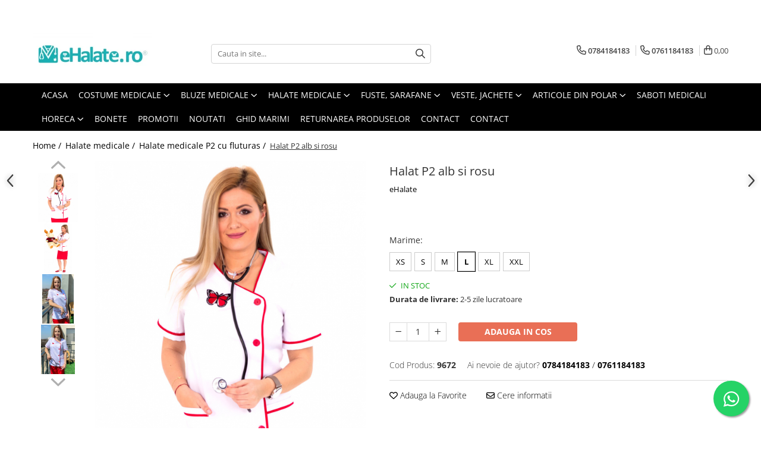

--- FILE ---
content_type: text/html; charset=UTF-8
request_url: https://www.ehalate.ro/halate-medicale-p2/halat-p2-alb-si-rosu-7010.html
body_size: 56864
content:
<!DOCTYPE html>

<html lang="ro-ro">

	<head>
		<meta charset="UTF-8">

		<script src="https://gomagcdn.ro/themes/fashion/js/lazysizes.min.js?v=10201350-4.243" async=""></script>

		<script>
			function g_js(callbk){typeof callbk === 'function' ? window.addEventListener("DOMContentLoaded", callbk, false) : false;}
		</script>

					<link rel="icon" sizes="48x48" href="https://gomagcdn.ro/domains2/ehalate.ro/files/favicon/favicon7220.jpg">
			<link rel="apple-touch-icon" sizes="180x180" href="https://gomagcdn.ro/domains2/ehalate.ro/files/favicon/favicon7220.jpg">
		
		<style>
			/*body.loading{overflow:hidden;}
			body.loading #wrapper{opacity: 0;visibility: hidden;}
			body #wrapper{opacity: 1;visibility: visible;transition:all .1s ease-out;}*/

			.main-header .main-menu{min-height:43px;}
			.-g-hide{visibility:hidden;opacity:0;}

					</style>
					<link rel="preconnect" href="https://fonts.googleapis.com" >
					<link rel="preconnect" href="https://fonts.gstatic.com" crossorigin>
		
		<link rel="preconnect" href="https://gomagcdn.ro"><link rel="dns-prefetch" href="https://fonts.googleapis.com" /><link rel="dns-prefetch" href="https://fonts.gstatic.com" /><link rel="dns-prefetch" href="https://connect.facebook.net" /><link rel="dns-prefetch" href="https://www.facebook.com" /><link rel="dns-prefetch" href="https://www.googletagmanager.com" />

					<link rel="preload" as="image" href="https://gomagcdn.ro/domains2/ehalate.ro/files/product/large/halat-p2-alb-si-rosu-756998.jpg"   >
					<link rel="preload" as="style" href="https://fonts.googleapis.com/css2?family=Montserrat:ital,wght@0,300;0,400;0,600;0,700;1,300;1,400&display=swap" fetchpriority="high" onload="this.onload=null;this.rel='stylesheet'" crossorigin>
		
		<link rel="preload" href="https://gomagcdn.ro/themes/fashion/js/plugins.js?v=10201350-4.243" as="script">

		
					<link rel="preload" href="https://www.ehalate.ro/theme/default.js?v=41734532618" as="script">
				
		<link rel="preload" href="https://gomagcdn.ro/themes/fashion/js/dev.js?v=10201350-4.243" as="script">

					<noscript>
				<link rel="stylesheet" href="https://fonts.googleapis.com/css2?family=Montserrat:ital,wght@0,300;0,400;0,600;0,700;1,300;1,400&display=swap">
			</noscript>
		
					<link rel="stylesheet" href="https://gomagcdn.ro/themes/fashion/css/main-min.css?v=10201350-4.243-1" data-values='{"blockScripts": "1"}'>
		
					<link rel="stylesheet" href="https://www.ehalate.ro/theme/default.css?v=41734532618">
		
						<link rel="stylesheet" href="https://gomagcdn.ro/themes/fashion/css/dev-style.css?v=10201350-4.243-1">
		
		
		
		<link rel="alternate" hreflang="x-default" href="https://www.ehalate.ro/halate-medicale/halat-p2-alb-si-rosu.html">
									<!-- Google tag (gtag.js) -->
<script async src="https://www.googletagmanager.com/gtag/js?id=AW-16639654474"></script>
<script>
  window.dataLayer = window.dataLayer || [];
  function gtag(){dataLayer.push(arguments);}
  gtag('js', new Date());

  gtag('config', 'AW-16639654474');
</script>					
		<meta name="expires" content="never">
		<meta name="revisit-after" content="1 days">
					<meta name="author" content="Gomag">
				<title>Halat P2 alb si rosu ⭐ eHalate</title>


					<meta name="robots" content="index,follow" />
						
		<meta name="description" content="Cauti Halat P2 alb si rosu? ⭐ Ai livrare rapida din stoc si retur simplu si rapid! ⭐ Cea mai mare gama de halate medicale! ⭐ Comanda acum online Halat P2 alb si rosu de la eHalate">
		<meta class="viewport" name="viewport" content="width=device-width, initial-scale=1.0, user-scalable=no">
							<meta property="og:description" content="Halat medical dama din tercot, model deosebit, feminin si foarte versatil pentru utilizarea in orice domeniu de activitate.        Are maneca scurta , iar croiala cambrata si eleganta imbraca frumos si evidentiaza orice talie.    Lungimea este pana in dreptul soldurilor.   Are nasturi color sau albi, 2 buzunare si margine fina color sau alba.    Poate fi usor asortat cu pantalon sau fusta.    Produsul este potrivit pentru cadrele medicale din spitale si clinici, laboratoare, clinici veterinare, farmacii, gradinite, dar si pentru saloane de cosmetica, industria alimentara, HoReCa sau orice alt domeniu ce utilizeaza imbracaminte sau echipamente de lucru.   Tesatura: tercot special creat pentru imbracamintea de lucru, cu 65% poliester si 35% bumbac.   Recomandam spalarea la maxim 40 de grade si stoarcerea la intensitate mica. In acest fel culorile nu ies, isi pastreaza intensitatea mai mult timp si produsul se calca usor.      ATENTIE: fluturasul sau floricica de pe halat sunt oferite cadou, in limita stocului disponibil. Nu putem garanta un anumit model de fluturas sau floricica. Puteti vedea o parte din variantele disponibile in fotografiile produsului. De asemeni, nasturii color pot varia ca nuanta si model, in functie de stocul furnizorilor. Daca doriti un anumit model de fluturas, floricica sau nasturi, va rugam sa specificati acest lucru in comanda, pentru a afla disponibilitatea.    Produs fabricat in Romania.    Vezi mai jos ce marime ti se potriveste.  * Marimile din tabel se refera la dimensiunea produsului finit.  * Toate dimensiunile sunt in centimetri (cm).  * Va informam ca o usoara diferenta de culoare este posibila datorita luminii si luminozitatii ecranului.  * Pentru mai multe detalii despre marimi si cum se efectueaza masuratorile, consultati ghidul nostru de marimi AICI.                  Halate model P2     XS     S     M     L     XL     XXL             Circumferinta BUST     92     98     104     108     118     124             Circumferinta TALIE     84     90     96     104     108     120             Circumferinta SOLD     92     98     104     112     118     128             LUNGIME     67     69     70     71     72     73         "/>
							<meta property="og:image" content="https://gomagcdn.ro/domains2/ehalate.ro/files/product/large/halat-p2-alb-si-rosu-756998.jpg"/>
															<link rel="canonical" href="https://www.ehalate.ro/halate-medicale/halat-p2-alb-si-rosu.html" />
			<meta property="og:url" content="https://www.ehalate.ro/halate-medicale/halat-p2-alb-si-rosu.html"/>
						
		<meta name="distribution" content="Global">
		<meta name="owner" content="www.ehalate.ro">
		<meta name="publisher" content="www.ehalate.ro">
		<meta name="rating" content="General">
		<meta name="copyright" content="Copyright www.ehalate.ro 2026. All rights reserved">
		<link rel="search" href="https://www.ehalate.ro/opensearch.ro.xml" type="application/opensearchdescription+xml" title="Cautare"/>

		
							<script src="https://gomagcdn.ro/themes/fashion/js/jquery-2.1.4.min.js"></script>
			<script defer src="https://gomagcdn.ro/themes/fashion/js/jquery.autocomplete.js?v=20181023"></script>
			<script src="https://gomagcdn.ro/themes/fashion/js/gomag.config.js?v=10201350-4.243"></script>
			<script src="https://gomagcdn.ro/themes/fashion/js/gomag.js?v=10201350-4.243"></script>
		
													<script>
$.Gomag.bind('User/Data/AffiliateMarketing/HideTrafiLeak', function(event, data){

    $('.whatsappfloat').remove();
});
</script><script>
	var items = [];

	items.push(
		{
			id		:'9672',
			name	:'Halat P2 alb si rosu',
			brand	:'eHalate',
			category:'Halate medicale P2 cu fluturas',
			price	:83.0000,
			google_business_vertical: 'retail'
		}
	);

	gtag('event', 'view_item', {
		items: [items],
		currency: "RON",
		value: "83.0000",
		send_to: 'AW-16639654474'
	});
		gtag('event', 'page_view', {
		send_to: 'AW-16639654474',
		value: 83.0000,
		items: [{
			id: '9672',
			google_business_vertical: 'retail'
		}]
		});
	</script><script>	
	$(document).ready(function(){
		
		$(document).on('click', $GomagConfig.cartSummaryItemRemoveButton, function() {
			var productId = $(this).attr("data-product");
			var productSku = $(this).attr("data-productsku");
			var productPrice = $(this).attr("data-productprice");
			var productQty = $(this).attr("data-qty");
			
			gtag('event', 'remove_from_cart', {
					send_to	: 'AW-16639654474',
					value	: parseFloat(productQty) * parseFloat(productPrice),
					items:[{
						id		: productSku,
						quantity: productQty,
						price	: productPrice		 
				}]
			})
			
		})
	
		$(document).on('click', $GomagConfig.checkoutItemRemoveButton, function() {
			
			var itemKey = $(this).attr('id').replace('__checkoutItemRemove','');
			var productId = $(this).data("product");
			var productSku = $(this).attr("productsku");
			var productPrice = $(this).attr("productprice");
			var productQty = $('#quantityToAdd_'+itemKey).val();
			
			gtag('event', 'remove_from_cart', {
				send_to	: 'AW-16639654474',
				value	: parseFloat(productQty) * parseFloat(productPrice),
				items	:[{
					id		: productSku,
					quantity: productQty,
					price	: productPrice
				}]
			})
			
		})
	});		
	
</script>
<!-- Global site tag (gtag.js) - Google Analytics -->
<script async src="https://www.googletagmanager.com/gtag/js?id=G-PC240KPBBM"></script>
	<script>
 window.dataLayer = window.dataLayer || [];
  function gtag(){dataLayer.push(arguments);}
    var cookieValue = '';
  var name = 'g_c_consent' + "=";
  var decodedCookie = decodeURIComponent(document.cookie);
  var ca = decodedCookie.split(';');
  for(var i = 0; i <ca.length; i++) {
	var c = ca[i];
	while (c.charAt(0) == ' ') {
	  c = c.substring(1);
	}
	if (c.indexOf(name) == 0) {
	  cookieValue = c.substring(name.length, c.length);
	}
  }



if(cookieValue == ''){
	gtag('consent', 'default', {
	  'ad_storage': 'granted',
	  'ad_user_data': 'granted',
	  'ad_personalization': 'granted',
	  'analytics_storage': 'granted',
	  'personalization_storage': 'granted',
	  'functionality_storage': 'granted',
	  'security_storage': 'granted'
	});
	} else if(cookieValue != '-1'){


			gtag('consent', 'default', {
			'ad_storage': 'granted',
			'ad_user_data': 'granted',
			'ad_personalization': 'granted',
			'analytics_storage': 'granted',
			'personalization_storage': 'granted',
			'functionality_storage': 'granted',
			'security_storage': 'granted'
		});
	} else {
	 gtag('consent', 'default', {
		  'ad_storage': 'denied',
		  'ad_user_data': 'denied',
		  'ad_personalization': 'denied',
		  'analytics_storage': 'denied',
			'personalization_storage': 'denied',
			'functionality_storage': 'denied',
			'security_storage': 'denied'
		});

		 }
</script>
<script>

	
  gtag('js', new Date());

 
$.Gomag.bind('Cookie/Policy/Consent/Denied', function(){
	gtag('consent', 'update', {
		  'ad_storage': 'denied',
		  'ad_user_data': 'denied',
		  'ad_personalization': 'denied',
		  'analytics_storage': 'denied',
			'personalization_storage': 'denied',
			'functionality_storage': 'denied',
			'security_storage': 'denied'
		});
		})
$.Gomag.bind('Cookie/Policy/Consent/Granted', function(){
	gtag('consent', 'update', {
		  'ad_storage': 'granted',
		  'ad_user_data': 'granted',
		  'ad_personalization': 'granted',
		  'analytics_storage': 'granted',
			'personalization_storage': 'granted',
			'functionality_storage': 'granted',
			'security_storage': 'granted'
		});
		})
  gtag('config', 'G-PC240KPBBM', {allow_enhanced_conversions: true });
</script>
<script>
	function gaBuildProductVariant(product)
	{
		let _return = '';
		if(product.version != undefined)
		{
			$.each(product.version, function(i, a){
				_return += (_return == '' ? '' : ', ')+a.value;
			})
		}
		return _return;
	}

</script>
<script>
	$.Gomag.bind('Product/Add/To/Cart/After/Listing', function gaProductAddToCartLV4(event, data) {
		if(data.product !== undefined) {
			var gaProduct = false;
			if(typeof(gaProducts) != 'undefined' && gaProducts[data.product.id] != undefined)
			{
				gaProduct = gaProducts[data.product.id];

			}

			if(gaProduct == false)
			{
				gaProduct = {};
				gaProduct.item_id = data.product.id;
				gaProduct.currency = data.product.currency ? (String(data.product.currency).toLowerCase() == 'lei' ? 'RON' : data.product.currency) : 'RON';
				gaProduct.item_name =  data.product.sku ;
				gaProduct.item_variant= gaBuildProductVariant(data.product);
				gaProduct.item_brand = data.product.brand;
				gaProduct.item_category = data.product.category;

			}

			gaProduct.price = parseFloat(data.product.price).toFixed(2);
			gaProduct.quantity = data.product.productQuantity;
			gtag("event", "add_to_cart", {
				currency: gaProduct.currency,
				value: parseFloat(gaProduct.price) * parseFloat(gaProduct.quantity),
				items: [
					gaProduct
				]
			});

		}
	})
	$.Gomag.bind('Product/Add/To/Cart/After/Details', function gaProductAddToCartDV4(event, data){

		if(data.product !== undefined){

			var gaProduct = false;
			if(
				typeof(gaProducts) != 'undefined'
				&&
				gaProducts[data.product.id] != undefined
			)
			{
				var gaProduct = gaProducts[data.product.id];
			}

			if(gaProduct == false)
			{
				gaProduct = {};
				gaProduct.item_id = data.product.id;
				gaProduct.currency = data.product.currency ? (String(data.product.currency).toLowerCase() == 'lei' ? 'RON' : data.product.currency) : 'RON';
				gaProduct.item_name =  data.product.sku ;
				gaProduct.item_variant= gaBuildProductVariant(data.product);
				gaProduct.item_brand = data.product.brand;
				gaProduct.item_category = data.product.category;

			}

			gaProduct.price = parseFloat(data.product.price).toFixed(2);
			gaProduct.quantity = data.product.productQuantity;


			gtag("event", "add_to_cart", {
			  currency: gaProduct.currency,
			  value: parseFloat(gaProduct.price) * parseFloat(gaProduct.quantity),
			  items: [
				gaProduct
			  ]
			});
        }

	})
	 $.Gomag.bind('Product/Remove/From/Cart', function gaProductRemovedFromCartV4(event, data){
		var envData = $.Gomag.getEnvData();
		var products = envData.products;

		if(data.data.product !== undefined && products[data.data.product] !== undefined){


			var dataProduct = products[data.data.product];


			gaProduct = {};
			gaProduct.item_id = dataProduct.id;

			gaProduct.item_name =   dataProduct.sku ;
			gaProduct.currency = dataProduct.currency ? (String(dataProduct.currency).toLowerCase() == 'lei' ? 'RON' : dataProduct.currency) : 'RON';
			gaProduct.item_category = dataProduct.category;
			gaProduct.item_brand = dataProduct.brand;
			gaProduct.price = parseFloat(dataProduct.price).toFixed(2);
			gaProduct.quantity = data.data.quantity;
			gaProduct.item_variant= gaBuildProductVariant(dataProduct);
			gtag("event", "remove_from_cart", {
			  currency: gaProduct.currency,
			  value: parseFloat(gaProduct.price) * parseFloat(gaProduct.quantity),
			  items: [
				gaProduct
			  ]
			});
        }

	});

	 $.Gomag.bind('Cart/Quantity/Update', function gaCartQuantityUpdateV4(event, data){
		var envData = $.Gomag.getEnvData();
		var products = envData.products;
		if(!data.data.finalQuantity || !data.data.initialQuantity)
		{
			return false;
		}
		var dataProduct = products[data.data.product];
		if(dataProduct == undefined)
		{
			return false;
		}

		gaProduct = {};
		gaProduct.item_id = dataProduct.id;
		gaProduct.currency = dataProduct.currency ? (String(dataProduct.currency).toLowerCase() == 'lei' ? 'RON' : dataProduct.currency) : 'RON';
		gaProduct.item_name =  dataProduct.sku ;

		gaProduct.item_category = dataProduct.category;
		gaProduct.item_brand = dataProduct.brand;
		gaProduct.price = parseFloat(dataProduct.price).toFixed(2);
		gaProduct.item_variant= gaBuildProductVariant(dataProduct);
		if(parseFloat(data.data.initialQuantity) < parseFloat(data.data.finalQuantity))
		{
			var quantity = parseFloat(data.data.finalQuantity) - parseFloat(data.data.initialQuantity);
			gaProduct.quantity = quantity;

			gtag("event", "add_to_cart", {
			  currency: gaProduct.currency,
			  value: parseFloat(gaProduct.price) * parseFloat(gaProduct.quantity),
			  items: [
				gaProduct
			  ]
			});
		}
		else if(parseFloat(data.data.initialQuantity) > parseFloat(data.data.finalQuantity))
		{
			var quantity = parseFloat(data.data.initialQuantity) - parseFloat(data.data.finalQuantity);
			gaProduct.quantity = quantity;
			gtag("event", "remove_from_cart", {
			  currency: gaProduct.currency,
			  value: parseFloat(gaProduct.price) * parseFloat(gaProduct.quantity),
			  items: [
				gaProduct
			  ]
			});
		}

	});

</script>
<script>
        (function(d, s, i) {
            var f = d.getElementsByTagName(s)[0], j = d.createElement(s);
            j.async = true;
            j.src = "https://t.themarketer.com/t/j/" + i;
            f.parentNode.insertBefore(j, f);
        })(document, "script", "O3TANWNO");
    </script><!-- Google Tag Manager -->
    <script>(function(w,d,s,l,i){w[l]=w[l]||[];w[l].push({'gtm.start':
    new Date().getTime(),event:'gtm.js'});var f=d.getElementsByTagName(s)[0],
    j=d.createElement(s),dl=l!='dataLayer'?'&l='+l:'';j.async=true;j.src=
    'https://www.googletagmanager.com/gtm.js?id='+i+dl;f.parentNode.insertBefore(j,f);
    })(window,document,'script','dataLayer','GTM-WWCSZZDC');</script>
    <!-- End Google Tag Manager --><script>
window.dataLayer = window.dataLayer || [];
window.gtag = window.gtag || function(){dataLayer.push(arguments);}
</script><script>
function gmsc(name, value)
{
	if(value != undefined && value)
	{
		var expires = new Date();
		expires.setTime(expires.getTime() + parseInt(3600*24*1000*90));
		document.cookie = encodeURIComponent(name) + "=" + encodeURIComponent(value) + '; expires='+ expires.toUTCString() + "; path=/";
	}
}
let gmqs = window.location.search;
let gmup = new URLSearchParams(gmqs);
gmsc('g_sc', gmup.get('shop_campaign'));
gmsc('shop_utm_campaign', gmup.get('utm_campaign'));
gmsc('shop_utm_medium', gmup.get('utm_medium'));
gmsc('shop_utm_source', gmup.get('utm_source'));
</script><!-- Facebook Pixel Code -->
				<script>
				!function(f,b,e,v,n,t,s){if(f.fbq)return;n=f.fbq=function(){n.callMethod?
				n.callMethod.apply(n,arguments):n.queue.push(arguments)};if(!f._fbq)f._fbq=n;
				n.push=n;n.loaded=!0;n.version="2.0";n.queue=[];t=b.createElement(e);t.async=!0;
				t.src=v;s=b.getElementsByTagName(e)[0];s.parentNode.insertBefore(t,s)}(window,
				document,"script","//connect.facebook.net/en_US/fbevents.js");

				fbq("init", "820947408097347");
				fbq("track", "PageView");</script>
				<!-- End Facebook Pixel Code -->
				<script>
				$.Gomag.bind('User/Ajax/Data/Loaded', function(event, data){
					if(data != undefined && data.data != undefined)
					{
						var eventData = data.data;
						if(eventData.facebookUserData != undefined)
						{
							$('body').append(eventData.facebookUserData);
						}
					}
				})
				</script>
				<meta name="facebook-domain-verification" content="3ld6orfOwis9bbkwv95lq|feihnwjc" /><script>
	$.Gomag.bind('Product/Add/To/Cart/After/Listing', function(event, data){
		if(data.product !== undefined){
			gtag('event', 'add_to_cart', {
				send_to	: 'AW-16639654474',
				value	: parseFloat(data.product.productQuantity) * parseFloat(data.product.price),
				items	:[{
					id		: data.product.sku,
					name	: data.product.name,
					brand	: data.product.brand,
					category: data.product.category,
					quantity: data.product.productQuantity,
					price	: data.product.price
				 
			}]
		   })
        }
	})
	$.Gomag.bind('Product/Add/To/Cart/After/Details', function(event, data){
		
		if(data.product !== undefined){
			gtag('event', 'add_to_cart', {
				send_to: 'AW-16639654474',
				value: parseFloat(data.product.productQuantity) * parseFloat(data.product.price),
				items: [{
					id: data.product.sku,
					name		: data.product.name,
					brand		: data.product.brand,
					category	: data.product.category,
					quantity	: data.product.productQuantity,
					price		: data.product.price
				}]	
			})
		}
	})
   
</script>					
		
	</head>

	<body class="" style="">

		<script >
			function _addCss(url, attribute, value, loaded){
				var _s = document.createElement('link');
				_s.rel = 'stylesheet';
				_s.href = url;
				_s.type = 'text/css';
				if(attribute)
				{
					_s.setAttribute(attribute, value)
				}
				if(loaded){
					_s.onload = function(){
						var dom = document.getElementsByTagName('body')[0];
						//dom.classList.remove('loading');
					}
				}
				var _st = document.getElementsByTagName('link')[0];
				_st.parentNode.insertBefore(_s, _st);
			}
			//_addCss('https://fonts.googleapis.com/css2?family=Open+Sans:ital,wght@0,300;0,400;0,600;0,700;1,300;1,400&display=swap');
			_addCss('https://gomagcdn.ro/themes/_fonts/Open-Sans.css');

		</script>
		<script>
				/*setTimeout(
				  function()
				  {
				   document.getElementsByTagName('body')[0].classList.remove('loading');
				  }, 1000);*/
		</script>
							
		
		<div id="wrapper">
			<!-- BLOCK:98298dd0b0cec53304f0af0cf1e1b3b1 start -->
<div id="_cartSummary" class="hide"></div>

<script >
	$(document).ready(function() {

		$(document).on('keypress', '.-g-input-loader', function(){
			$(this).addClass('-g-input-loading');
		})

		$.Gomag.bind('Product/Add/To/Cart/After', function(eventResponse, properties)
		{
									var data = JSON.parse(properties.data);
			$('.q-cart').html(data.quantity);
			if(parseFloat(data.quantity) > 0)
			{
				$('.q-cart').removeClass('hide');
			}
			else
			{
				$('.q-cart').addClass('hide');
			}
			$('.cartPrice').html(data.subtotal + ' ' + data.currency);
			$('.cartProductCount').html(data.quantity);


		})
		$('#_cartSummary').on('updateCart', function(event, cart) {
			var t = $(this);

			$.get('https://www.ehalate.ro/cart-update', {
				cart: cart
			}, function(data) {

				$('.q-cart').html(data.quantity);
				if(parseFloat(data.quantity) > 0)
				{
					$('.q-cart').removeClass('hide');
				}
				else
				{
					$('.q-cart').addClass('hide');
				}
				$('.cartPrice').html(data.subtotal + ' ' + data.currency);
				$('.cartProductCount').html(data.quantity);
			}, 'json');
			window.ga = window.ga || function() {
				(ga.q = ga.q || []).push(arguments)
			};
			ga('send', 'event', 'Buton', 'Click', 'Adauga_Cos');
		});

		if(window.gtag_report_conversion) {
			$(document).on("click", 'li.phone-m', function() {
				var phoneNo = $('li.phone-m').children( "a").attr('href');
				gtag_report_conversion(phoneNo);
			});

		}

	});
</script>



<header class="main-header container-bg clearfix" data-block="headerBlock">
	<div class="discount-tape container-h full -g-hide" id="_gomagHellobar">
<style>
.discount-tape{position: relative;width:100%;padding:0;text-align:center;font-size:14px;overflow: hidden;z-index:99;}
.discount-tape a{color: #2c3030;}
.Gomag-HelloBar{padding:10px;}
@media screen and (max-width: 767px){.discount-tape{font-size:13px;}}
</style>
<div class="Gomag-HelloBar" style="background: #3ad2e6;color: #2c3030;">
	
		<b> Datorita numarului mare de comenzi, este posibil sa existe intarzieri in procesarea comenzilor. Va multumim pentru intelegere! 🙏  </b>
			
	</div>
<div class="clear"></div>
</div>

		
	<div class="top-head-bg container-h full">

		<div class="top-head container-h">
			<div class="row">
				<div class="col-md-3 col-sm-3 col-xs-5 logo-h">
					
	<a href="https://www.ehalate.ro" id="logo" data-pageId="2">
		<img src="https://gomagcdn.ro/domains2/ehalate.ro/files/company/logo9300.jpg" fetchpriority="high" class="img-responsive" alt="www.eHalate.ro" title="www.eHalate.ro" width="200" height="50" style="width:auto;">
	</a>
				</div>
				<div class="col-md-4 col-sm-4 col-xs-7 main search-form-box">
					
<form name="search-form" class="search-form" action="https://www.ehalate.ro/produse" id="_searchFormMainHeader">

	<input id="_autocompleteSearchMainHeader" name="c" class="input-placeholder -g-input-loader" type="text" placeholder="Cauta in site..." aria-label="Search"  value="">
	<button id="_doSearch" class="search-button" aria-hidden="true">
		<i class="fa fa-search" aria-hidden="true"></i>
	</button>

				<script >
			$(document).ready(function() {

				$('#_autocompleteSearchMainHeader').autocomplete({
					serviceUrl: 'https://www.ehalate.ro/autocomplete',
					minChars: 2,
					deferRequestBy: 700,
					appendTo: '#_searchFormMainHeader',
					width: parseInt($('#_doSearch').offset().left) - parseInt($('#_autocompleteSearchMainHeader').offset().left),
					formatResult: function(suggestion, currentValue) {
						return suggestion.value;
					},
					onSelect: function(suggestion) {
						$(this).val(suggestion.data);
					},
					onSearchComplete: function(suggestion) {
						$(this).removeClass('-g-input-loading');
					}
				});
				$(document).on('click', '#_doSearch', function(e){
					e.preventDefault();
					if($('#_autocompleteSearchMainHeader').val() != '')
					{
						$('#_searchFormMainHeader').submit();
					}
				})
			});
		</script>
	

</form>
				</div>
				<div class="col-md-5 col-sm-5 acount-section">
					
<ul>
	<li class="search-m hide">
		<a href="#" class="-g-no-url" aria-label="Cauta in site..." data-pageId="">
			<i class="fa fa-search search-open" aria-hidden="true"></i>
			<i style="display:none" class="fa fa-times search-close" aria-hidden="true"></i>
		</a>
	</li>
	<li class="-g-user-icon -g-user-icon-empty">
			
	</li>
	
				<li class="contact-header">
			<a href="tel:0784184183" aria-label="Contacteaza-ne" data-pageId="3">
				<i class="fa fa-phone" aria-hidden="true"></i>
									<span class="count-phone">1</span>
								<span>0784184183</span>
			</a>
		</li>
				<li class="contact-header -g-contact-phone2">
			<a href="tel:0761184183" aria-label="Contacteaza-ne" data-pageId="3">
				<i class="fa fa-phone" aria-hidden="true"></i>
				<span class="count-phone">2</span>
				<span>0761184183</span>
			</a>
		</li>
		<li class="wishlist-header hide">
		<a href="https://www.ehalate.ro/wishlist" aria-label="Wishlist" data-pageId="28">
			<span class="-g-wishlist-product-count -g-hide"></span>
			<i class="fa fa-heart-o" aria-hidden="true"></i>
			<span class="">Favorite</span>
		</a>
	</li>
	<li class="cart-header-btn cart">
		<a class="cart-drop _showCartHeader" href="https://www.ehalate.ro/cos-de-cumparaturi" aria-label="Cos de cumparaturi">
			<span class="q-cart hide">0</span>
			<i class="fa fa-shopping-bag" aria-hidden="true"></i>
			<span class="count cartPrice">0,00
				
			</span>
		</a>
					<div class="cart-dd  _cartShow cart-closed"></div>
			</li>

	</ul>

	<script>
		$(document).ready(function() {
			//Cart
							$('.cart').mouseenter(function() {
					$.Gomag.showCartSummary('div._cartShow');
				}).mouseleave(function() {
					$.Gomag.hideCartSummary('div._cartShow');
					$('div._cartShow').removeClass('cart-open');
				});
						$(document).on('click', '.dropdown-toggle', function() {
				window.location = $(this).attr('href');
			})
		})
	</script>

				</div>
			</div>
		</div>
	</div>


<div id="navigation">
	<nav id="main-menu" class="main-menu container-h full clearfix">
		<a href="#" class="menu-trg -g-no-url" title="Produse">
			<span>&nbsp;</span>
		</a>
		
<div class="container-h nav-menu-hh clearfix">

	<!-- BASE MENU -->
	<ul class="
			nav-menu base-menu container-h
			
			
		">

		

			
		<li class="menu-drop __GomagMM ">
								<a
						href="https://www.ehalate.ro/"
						class="    "
						rel="  "
						
						title="Acasa"
						data-Gomag=''
						data-block-name="mainMenuD0"  data-block="mainMenuD" data-pageId= "2">
												<span class="list">Acasa</span>
					</a>
				
		</li>
		
		<li class="menu-drop __GomagMM ">
							<a
					href="https://www.ehalate.ro/costume-medicale"
					class="  "
					rel="  "
					
					title="Costume Medicale"
					data-Gomag=''
					data-block-name="mainMenuD0"
					data-pageId= "55"
					data-block="mainMenuD">
											<span class="list">Costume Medicale</span>
						<i class="fa fa-angle-down"></i>
				</a>

									<div class="menu-dd">
										<ul class="drop-list clearfix w100">
																																						<li class="fl">
										<div class="col">
											<p class="title">
												<a
												href="https://www.ehalate.ro/bluze-unisex"
												class="title    "
												rel="  "
												
												title="Bluze Unisex"
												data-Gomag=''
												data-block-name="mainMenuD1"
												data-block="mainMenuD"
												data-pageId= "80"
												>
																										Bluze Unisex
												</a>
											</p>
																						
										</div>
									</li>
																																<li class="fl">
										<div class="col">
											<p class="title">
												<a
												href="https://www.ehalate.ro/pantaloni-unisex"
												class="title    "
												rel="  "
												
												title="Pantaloni Unisex"
												data-Gomag=''
												data-block-name="mainMenuD1"
												data-block="mainMenuD"
												data-pageId= "80"
												>
																										Pantaloni Unisex
												</a>
											</p>
																						
										</div>
									</li>
																																<li class="fl">
										<div class="col">
											<p class="title">
												<a
												href="https://www.ehalate.ro/costume-unisex"
												class="title    "
												rel="  "
												
												title="Costume Unisex"
												data-Gomag=''
												data-block-name="mainMenuD1"
												data-block="mainMenuD"
												data-pageId= "80"
												>
																										Costume Unisex
												</a>
											</p>
																						
										</div>
									</li>
																													</ul>
																	</div>
									
		</li>
		
		<li class="menu-drop __GomagMM ">
							<a
					href="https://www.ehalate.ro/bluze-medicale"
					class="  "
					rel="  "
					
					title="Bluze Medicale"
					data-Gomag=''
					data-block-name="mainMenuD0"
					data-pageId= "53"
					data-block="mainMenuD">
											<span class="list">Bluze Medicale</span>
						<i class="fa fa-angle-down"></i>
				</a>

									<div class="menu-dd">
										<ul class="drop-list clearfix w100">
																																						<li class="fl">
										<div class="col">
											<p class="title">
												<a
												href="https://www.ehalate.ro/bluze-unisex-cu-imprimeuri"
												class="title    "
												rel="  "
												
												title="Bluze unisex cu imprimeuri"
												data-Gomag=''
												data-block-name="mainMenuD1"
												data-block="mainMenuD"
												data-pageId= "80"
												>
																										Bluze unisex cu imprimeuri
												</a>
											</p>
																						
										</div>
									</li>
																																<li class="fl">
										<div class="col">
											<p class="title">
												<a
												href="https://www.ehalate.ro/bluze-medicale-uni"
												class="title    "
												rel="  "
												
												title="Bluze medicale uni"
												data-Gomag=''
												data-block-name="mainMenuD1"
												data-block="mainMenuD"
												data-pageId= "80"
												>
																										Bluze medicale uni
												</a>
											</p>
																						
										</div>
									</li>
																													</ul>
																	</div>
									
		</li>
		
		<li class="menu-drop __GomagMM ">
							<a
					href="https://www.ehalate.ro/halate-medicale"
					class="  "
					rel="  "
					
					title="Halate medicale"
					data-Gomag=''
					data-block-name="mainMenuD0"
					data-pageId= "65"
					data-block="mainMenuD">
											<span class="list">Halate medicale</span>
						<i class="fa fa-angle-down"></i>
				</a>

									<div class="menu-dd">
										<ul class="drop-list clearfix w100">
																																						<li class="fl">
										<div class="col">
											<p class="title">
												<a
												href="https://www.ehalate.ro/halate-medicale-femei"
												class="title    "
												rel="  "
												
												title="Halate medicale femei"
												data-Gomag=''
												data-block-name="mainMenuD1"
												data-block="mainMenuD"
												data-pageId= "80"
												>
																										Halate medicale femei
												</a>
											</p>
																						
										</div>
									</li>
																																<li class="fl">
										<div class="col">
											<p class="title">
												<a
												href="https://www.ehalate.ro/halate-medicale-barbati"
												class="title    "
												rel="  "
												
												title="Halate medicale barbati"
												data-Gomag=''
												data-block-name="mainMenuD1"
												data-block="mainMenuD"
												data-pageId= "80"
												>
																										Halate medicale barbati
												</a>
											</p>
																						
										</div>
									</li>
																																<li class="fl">
										<div class="col">
											<p class="title">
												<a
												href="https://www.ehalate.ro/halate-medicale-p2"
												class="title    "
												rel="  "
												
												title="Halate medicale P2 cu fluturas"
												data-Gomag=''
												data-block-name="mainMenuD1"
												data-block="mainMenuD"
												data-pageId= "80"
												>
																										Halate medicale P2 cu fluturas
												</a>
											</p>
																						
										</div>
									</li>
																																<li class="fl">
										<div class="col">
											<p class="title">
												<a
												href="https://www.ehalate.ro/halate-medicale-cu-nasturi"
												class="title    "
												rel="  "
												
												title="Halate medicale cu nasturi"
												data-Gomag=''
												data-block-name="mainMenuD1"
												data-block="mainMenuD"
												data-pageId= "80"
												>
																										Halate medicale cu nasturi
												</a>
											</p>
																						
										</div>
									</li>
																																<li class="fl">
										<div class="col">
											<p class="title">
												<a
												href="https://www.ehalate.ro/halate-medicale-cu-fermoar"
												class="title    "
												rel="  "
												
												title="Halate medicale cu fermoar"
												data-Gomag=''
												data-block-name="mainMenuD1"
												data-block="mainMenuD"
												data-pageId= "80"
												>
																										Halate medicale cu fermoar
												</a>
											</p>
																						
										</div>
									</li>
																																<li class="fl">
										<div class="col">
											<p class="title">
												<a
												href="https://www.ehalate.ro/halate-medicale-polar"
												class="title    "
												rel="  "
												
												title="Halate medicale polar"
												data-Gomag=''
												data-block-name="mainMenuD1"
												data-block="mainMenuD"
												data-pageId= "80"
												>
																										Halate medicale polar
												</a>
											</p>
																						
										</div>
									</li>
																																<li class="fl">
										<div class="col">
											<p class="title">
												<a
												href="https://www.ehalate.ro/halate-medicale-albe"
												class="title    "
												rel="  "
												
												title="Halate medicale albe"
												data-Gomag=''
												data-block-name="mainMenuD1"
												data-block="mainMenuD"
												data-pageId= "80"
												>
																										Halate medicale albe
												</a>
											</p>
																						
										</div>
									</li>
																													</ul>
																	</div>
									
		</li>
		
		<li class="menu-drop __GomagMM ">
							<a
					href="https://www.ehalate.ro/fuste-sarafane"
					class="  "
					rel="  "
					
					title="Fuste, Sarafane"
					data-Gomag=''
					data-block-name="mainMenuD0"
					data-pageId= "63"
					data-block="mainMenuD">
											<span class="list">Fuste, Sarafane</span>
						<i class="fa fa-angle-down"></i>
				</a>

									<div class="menu-dd">
										<ul class="drop-list clearfix w100">
																																						<li class="fl">
										<div class="col">
											<p class="title">
												<a
												href="https://www.ehalate.ro/fuste-medicale"
												class="title    "
												rel="  "
												
												title="Fuste medicale"
												data-Gomag=''
												data-block-name="mainMenuD1"
												data-block="mainMenuD"
												data-pageId= "80"
												>
																										Fuste medicale
												</a>
											</p>
																						
										</div>
									</li>
																																<li class="fl">
										<div class="col">
											<p class="title">
												<a
												href="https://www.ehalate.ro/sarafane-medicale"
												class="title    "
												rel="  "
												
												title="Sarafane medicale"
												data-Gomag=''
												data-block-name="mainMenuD1"
												data-block="mainMenuD"
												data-pageId= "80"
												>
																										Sarafane medicale
												</a>
											</p>
																						
										</div>
									</li>
																													</ul>
																	</div>
									
		</li>
		
		<li class="menu-drop __GomagMM ">
							<a
					href="https://www.ehalate.ro/veste-jachete"
					class="  "
					rel="  "
					
					title="Veste, Jachete"
					data-Gomag=''
					data-block-name="mainMenuD0"
					data-pageId= "73"
					data-block="mainMenuD">
											<span class="list">Veste, Jachete</span>
						<i class="fa fa-angle-down"></i>
				</a>

									<div class="menu-dd">
										<ul class="drop-list clearfix w100">
																																						<li class="fl">
										<div class="col">
											<p class="title">
												<a
												href="https://www.ehalate.ro/veste-de-lucru"
												class="title    "
												rel="  "
												
												title="Veste de lucru"
												data-Gomag=''
												data-block-name="mainMenuD1"
												data-block="mainMenuD"
												data-pageId= "80"
												>
																										Veste de lucru
												</a>
											</p>
																						
										</div>
									</li>
																																<li class="fl">
										<div class="col">
											<p class="title">
												<a
												href="https://www.ehalate.ro/jachete-de-lucru"
												class="title    "
												rel="  "
												
												title="Jachete de lucru"
												data-Gomag=''
												data-block-name="mainMenuD1"
												data-block="mainMenuD"
												data-pageId= "80"
												>
																										Jachete de lucru
												</a>
											</p>
																						
										</div>
									</li>
																													</ul>
																	</div>
									
		</li>
		
		<li class="menu-drop __GomagMM ">
							<a
					href="https://www.ehalate.ro/articole-din-polar"
					class="  "
					rel="  "
					
					title="Articole din Polar"
					data-Gomag=''
					data-block-name="mainMenuD0"
					data-pageId= "81"
					data-block="mainMenuD">
											<span class="list">Articole din Polar</span>
						<i class="fa fa-angle-down"></i>
				</a>

									<div class="menu-dd">
										<ul class="drop-list clearfix w100">
																																						<li class="fl">
										<div class="col">
											<p class="title">
												<a
												href="https://www.ehalate.ro/jachete-de-lucru"
												class="title    "
												rel="  "
												
												title="Jachete de lucru"
												data-Gomag=''
												data-block-name="mainMenuD1"
												data-block="mainMenuD"
												data-pageId= "74"
												>
																										Jachete de lucru
												</a>
											</p>
																						
										</div>
									</li>
																																<li class="fl">
										<div class="col">
											<p class="title">
												<a
												href="https://www.ehalate.ro/veste-de-lucru"
												class="title    "
												rel="  "
												
												title="Veste de lucru"
												data-Gomag=''
												data-block-name="mainMenuD1"
												data-block="mainMenuD"
												data-pageId= "80"
												>
																										Veste de lucru
												</a>
											</p>
																						
										</div>
									</li>
																																<li class="fl">
										<div class="col">
											<p class="title">
												<a
												href="https://www.ehalate.ro/halate-medicale-polar"
												class="title    "
												rel="  "
												
												title="Halate medicale polar"
												data-Gomag=''
												data-block-name="mainMenuD1"
												data-block="mainMenuD"
												data-pageId= "72"
												>
																										Halate medicale polar
												</a>
											</p>
																						
										</div>
									</li>
																													</ul>
																	</div>
									
		</li>
		
		<li class="menu-drop __GomagMM ">
								<a
						href="https://www.ehalate.ro/saboti-medicali"
						class="    "
						rel="  "
						
						title="Saboti medicali"
						data-Gomag=''
						data-block-name="mainMenuD0"  data-block="mainMenuD" data-pageId= "76">
												<span class="list">Saboti medicali</span>
					</a>
				
		</li>
		
		<li class="menu-drop __GomagMM ">
							<a
					href="https://www.ehalate.ro/horeca"
					class="  "
					rel="  "
					
					title="HoReCa"
					data-Gomag=''
					data-block-name="mainMenuD0"
					data-pageId= "61"
					data-block="mainMenuD">
											<span class="list">HoReCa</span>
						<i class="fa fa-angle-down"></i>
				</a>

									<div class="menu-dd">
										<ul class="drop-list clearfix w100">
																																						<li class="fl">
										<div class="col">
											<p class="title">
												<a
												href="https://www.ehalate.ro/sorturi-restaurante"
												class="title    "
												rel="  "
												
												title="Sorturi restaurante"
												data-Gomag=''
												data-block-name="mainMenuD1"
												data-block="mainMenuD"
												data-pageId= "78"
												>
																										Sorturi restaurante
												</a>
											</p>
																						
										</div>
									</li>
																																<li class="fl">
										<div class="col">
											<p class="title">
												<a
												href="https://www.ehalate.ro/tricouri-de-lucru"
												class="title    "
												rel="  "
												
												title="Tricouri de lucru"
												data-Gomag=''
												data-block-name="mainMenuD1"
												data-block="mainMenuD"
												data-pageId= "79"
												>
																										Tricouri de lucru
												</a>
											</p>
																						
										</div>
									</li>
																													</ul>
																	</div>
									
		</li>
		
		<li class="menu-drop __GomagMM ">
								<a
						href="https://www.ehalate.ro/bonete"
						class="    "
						rel="  "
						
						title="Bonete"
						data-Gomag=''
						data-block-name="mainMenuD0"  data-block="mainMenuD" data-pageId= "58">
												<span class="list">Bonete</span>
					</a>
				
		</li>
		
		<li class="menu-drop __GomagMM ">
								<a
						href="https://www.ehalate.ro/promotii"
						class="    "
						rel="  "
						
						title="Promotii"
						data-Gomag=''
						data-block-name="mainMenuD0"  data-block="mainMenuD" data-pageId= "13">
												<span class="list">Promotii</span>
					</a>
				
		</li>
		
		<li class="menu-drop __GomagMM ">
								<a
						href="https://www.ehalate.ro/noutati"
						class="    "
						rel="  "
						
						title="Noutati"
						data-Gomag=''
						data-block-name="mainMenuD0"  data-block="mainMenuD" data-pageId= "12">
												<span class="list">Noutati</span>
					</a>
				
		</li>
		
		<li class="menu-drop __GomagMM ">
								<a
						href="https://www.ehalate.ro/marimi-halate"
						class="    "
						rel="  "
						
						title="Ghid marimi"
						data-Gomag=''
						data-block-name="mainMenuD0"  data-block="mainMenuD" data-pageId= "93">
												<span class="list">Ghid marimi</span>
					</a>
				
		</li>
		
		<li class="menu-drop __GomagMM ">
								<a
						href="https://www.ehalate.ro/politica-de-retur"
						class="    "
						rel="  "
						
						title="Returnarea Produselor"
						data-Gomag=''
						data-block-name="mainMenuD0"  data-block="mainMenuD" data-pageId= "40">
												<span class="list">Returnarea Produselor</span>
					</a>
				
		</li>
		
		<li class="menu-drop __GomagMM ">
								<a
						href="https://www.ehalate.ro/contact"
						class="    "
						rel="  "
						
						title="Contact"
						data-Gomag=''
						data-block-name="mainMenuD0"  data-block="mainMenuD" data-pageId= "3">
												<span class="list">Contact</span>
					</a>
				
		</li>
						
		

	
		<li class="menu-drop __GomagSM   ">

			<a
				href="https://www.ehalate.ro/contact"
				rel="  "
				
				title="Contact"
				data-Gomag=''
				data-block="mainMenuD"
				data-pageId= "3"
				class=" "
			>
								Contact
							</a>
					</li>
	
		
	</ul> <!-- end of BASE MENU -->

</div>		<ul class="mobile-icon fr">

							<li class="phone-m">
					<a href="tel:0784184183" title="Contacteaza-ne">
													<span class="count-phone">1</span>
												<i class="fa fa-phone" aria-hidden="true"></i>
					</a>
				</li>
										<li class="phone-m -g-contact-phone2">
					<a href="tel:0761184183" title="Contacteaza-ne">
						<span class="count-phone">2</span>
						<i class="fa fa-phone" aria-hidden="true"></i>
					</a>
				</li>
						<li class="user-m -g-user-icon -g-user-icon-empty">
			</li>
			<li class="wishlist-header-m hide">
				<a href="https://www.ehalate.ro/wishlist">
					<span class="-g-wishlist-product-count"></span>
					<i class="fa fa-heart-o" aria-hidden="true"></i>

				</a>
			</li>
			<li class="cart-m">
				<a href="https://www.ehalate.ro/cos-de-cumparaturi">
					<span class="q-cart hide">0</span>
					<i class="fa fa-shopping-bag" aria-hidden="true"></i>
				</a>
			</li>
			<li class="search-m">
				<a href="#" class="-g-no-url" aria-label="Cauta in site...">
					<i class="fa fa-search search-open" aria-hidden="true"></i>
					<i style="display:none" class="fa fa-times search-close" aria-hidden="true"></i>
				</a>
			</li>
					</ul>
	</nav>
	<!-- end main-nav -->

	<div style="display:none" class="search-form-box search-toggle">
		<form name="search-form" class="search-form" action="https://www.ehalate.ro/produse" id="_searchFormMobileToggle">
			<input id="_autocompleteSearchMobileToggle" name="c" class="input-placeholder -g-input-loader" type="text" autofocus="autofocus" value="" placeholder="Cauta in site..." aria-label="Search">
			<button id="_doSearchMobile" class="search-button" aria-hidden="true">
				<i class="fa fa-search" aria-hidden="true"></i>
			</button>

										<script >
					$(document).ready(function() {
						$('#_autocompleteSearchMobileToggle').autocomplete({
							serviceUrl: 'https://www.ehalate.ro/autocomplete',
							minChars: 2,
							deferRequestBy: 700,
							appendTo: '#_searchFormMobileToggle',
							width: parseInt($('#_doSearchMobile').offset().left) - parseInt($('#_autocompleteSearchMobileToggle').offset().left),
							formatResult: function(suggestion, currentValue) {
								return suggestion.value;
							},
							onSelect: function(suggestion) {
								$(this).val(suggestion.data);
							},
							onSearchComplete: function(suggestion) {
								$(this).removeClass('-g-input-loading');
							}
						});

						$(document).on('click', '#_doSearchMobile', function(e){
							e.preventDefault();
							if($('#_autocompleteSearchMobileToggle').val() != '')
							{
								$('#_searchFormMobileToggle').submit();
							}
						})
					});
				</script>
			
		</form>
	</div>
</div>

</header>
<!-- end main-header --><!-- BLOCK:98298dd0b0cec53304f0af0cf1e1b3b1 end -->
			
<script >
	$.Gomag.bind('Product/Add/To/Cart/Validate', function(response, isValid)
	{
		$($GomagConfig.versionAttributesName).removeClass('versionAttributeError');

		if($($GomagConfig.versionAttributesSelectSelector).length && !$($GomagConfig.versionAttributesSelectSelector).val())
		{

			if ($($GomagConfig.versionAttributesHolder).position().top < jQuery(window).scrollTop()){
				//scroll up
				 $([document.documentElement, document.body]).animate({
					scrollTop: $($GomagConfig.versionAttributesHolder).offset().top - 55
				}, 1000, function() {
					$($GomagConfig.versionAttributesName).addClass('versionAttributeError');
				});
			}
			else if ($($GomagConfig.versionAttributesHolder).position().top + $($GomagConfig.versionAttributesHolder).height() >
				$(window).scrollTop() + (
					window.innerHeight || document.documentElement.clientHeight
				)) {
				//scroll down
				$('html,body').animate({
					scrollTop: $($GomagConfig.versionAttributesHolder).position().top - (window.innerHeight || document.documentElement.clientHeight) + $($GomagConfig.versionAttributesHolder).height() -55 }, 1000, function() {
					$($GomagConfig.versionAttributesName).addClass('versionAttributeError');
				}
				);
			}
			else{
				$($GomagConfig.versionAttributesName).addClass('versionAttributeError');
			}

			isValid.noError = false;
		}
		if($($GomagConfig.versionAttributesSelector).length && !$('.'+$GomagConfig.versionAttributesActiveSelectorClass).length)
		{

			if ($($GomagConfig.versionAttributesHolder).position().top < jQuery(window).scrollTop()){
				//scroll up
				 $([document.documentElement, document.body]).animate({
					scrollTop: $($GomagConfig.versionAttributesHolder).offset().top - 55
				}, 1000, function() {
					$($GomagConfig.versionAttributesName).addClass('versionAttributeError');
				});
			}
			else if ($($GomagConfig.versionAttributesHolder).position().top + $($GomagConfig.versionAttributesHolder).height() >
				$(window).scrollTop() + (
					window.innerHeight || document.documentElement.clientHeight
				)) {
				//scroll down
				$('html,body').animate({
					scrollTop: $($GomagConfig.versionAttributesHolder).position().top - (window.innerHeight || document.documentElement.clientHeight) + $($GomagConfig.versionAttributesHolder).height() -55 }, 1000, function() {
					$($GomagConfig.versionAttributesName).addClass('versionAttributeError');
				}
				);
			}
			else{
				$($GomagConfig.versionAttributesName).addClass('versionAttributeError');
			}

			isValid.noError = false;
		}
	});
	$.Gomag.bind('Page/Load', function removeSelectedVersionAttributes(response, settings) {
		/* remove selection for versions */
		if((settings.doNotSelectVersion != undefined && settings.doNotSelectVersion === true) && $($GomagConfig.versionAttributesSelector).length && !settings.reloadPageOnVersionClick) {
			$($GomagConfig.versionAttributesSelector).removeClass($GomagConfig.versionAttributesActiveSelectorClass);
		}

		if((settings.doNotSelectVersion != undefined && settings.doNotSelectVersion === true) && $($GomagConfig.versionAttributesSelectSelector).length) {
			var selected = settings.reloadPageOnVersionClick != undefined && settings.reloadPageOnVersionClick ? '' : 'selected="selected"';

			$($GomagConfig.versionAttributesSelectSelector).prepend('<option value="" ' + selected + '>Selectati</option>');
		}
	});
	$(document).ready(function() {
		function is_touch_device2() {
			return (('ontouchstart' in window) || (navigator.MaxTouchPoints > 0) || (navigator.msMaxTouchPoints > 0));
		};

		
		$.Gomag.bind('Product/Details/After/Ajax/Load', function(e, payload)
		{
			let reinit = payload.reinit;
			let response = payload.response;

			if(reinit){
				$('.thumb-h:not(.horizontal):not(.vertical)').insertBefore('.vertical-slide-img');

				var hasThumb = $('.thumb-sld').length > 0;

				$('.prod-lg-sld:not(.disabled)').slick({
					slidesToShow: 1,
					slidesToScroll: 1,
					//arrows: false,
					fade: true,
					//cssEase: 'linear',
					dots: true,
					infinite: false,
					draggable: false,
					dots: true,
					//adaptiveHeight: true,
					asNavFor: hasThumb ? '.thumb-sld' : null
				/*}).on('afterChange', function(event, slick, currentSlide, nextSlide){
					if($( window ).width() > 800 ){

						$('.zoomContainer').remove();
						$('#img_0').removeData('elevateZoom');
						var source = $('#img_'+currentSlide).attr('data-src');
						var fullImage = $('#img_'+currentSlide).attr('data-full-image');
						$('.swaped-image').attr({
							//src:source,
							"data-zoom-image":fullImage
						});
						$('.zoomWindowContainer div').stop().css("background-image","url("+ fullImage +")");
						$("#img_"+currentSlide).elevateZoom({responsive: true});
					}*/
				});

				if($( window ).width() < 767 ){
					$('.prod-lg-sld.disabled').slick({
						slidesToShow: 1,
						slidesToScroll: 1,
						fade: true,
						dots: true,
						infinite: false,
						draggable: false,
						dots: true,
					});
				}

				$('.prod-lg-sld.slick-slider').slick('resize');

				//PRODUCT THUMB SLD
				if ($('.thumb-h.horizontal').length){
					$('.thumb-sld').slick({
						vertical: false,
						slidesToShow: 6,
						slidesToScroll: 1,
						asNavFor: '.prod-lg-sld',
						dots: false,
						infinite: false,
						//centerMode: true,
						focusOnSelect: true
					});
				} else if ($('.thumb-h').length) {
					$('.thumb-sld').slick({
						vertical: true,
						slidesToShow: 4,
						slidesToScroll: 1,
						asNavFor: '.prod-lg-sld',
						dots: false,
						infinite: false,
						draggable: false,
						swipe: false,
						//adaptiveHeight: true,
						//centerMode: true,
						focusOnSelect: true
					});
				}

				if($.Gomag.isMobile()){
					$($GomagConfig.bannerDesktop).remove()
					$($GomagConfig.bannerMobile).removeClass('hideSlide');
				} else {
					$($GomagConfig.bannerMobile).remove()
					$($GomagConfig.bannerDesktop).removeClass('hideSlide');
				}
			}

			$.Gomag.trigger('Product/Details/After/Ajax/Load/Complete', {'response':response});
		});

		$.Gomag.bind('Product/Details/After/Ajax/Response', function(e, payload)
		{
			let response = payload.response;
			let data = payload.data;
			let reinitSlider = false;

			if (response.title) {
				let $content = $('<div>').html(response.title);
				let title = $($GomagConfig.detailsProductTopHolder).find($GomagConfig.detailsProductTitleHolder).find('.title > span');
				let newTitle = $content.find('.title > span');
				if(title.text().trim().replace(/\s+/g, ' ') != newTitle.text().trim().replace(/\s+/g, ' ')){
					$.Gomag.fadeReplace(title,newTitle);
				}

				let brand = $($GomagConfig.detailsProductTopHolder).find($GomagConfig.detailsProductTitleHolder).find('.brand-detail');
				let newBrand = $content.find('.brand-detail');
				if(brand.text().trim().replace(/\s+/g, ' ') != newBrand.text().trim().replace(/\s+/g, ' ')){
					$.Gomag.fadeReplace(brand,newBrand);
				}

				let review = $($GomagConfig.detailsProductTopHolder).find($GomagConfig.detailsProductTitleHolder).find('.__reviewTitle');
				let newReview = $content.find('.__reviewTitle');
				if(review.text().trim().replace(/\s+/g, ' ') != newReview.text().trim().replace(/\s+/g, ' ')){
					$.Gomag.fadeReplace(review,newReview);
				}
			}

			if (response.images) {
				let $content = $('<div>').html(response.images);
				var imagesHolder = $($GomagConfig.detailsProductTopHolder).find($GomagConfig.detailsProductImagesHolder);
				var images = [];
				imagesHolder.find('img').each(function() {
					var dataSrc = $(this).attr('data-src');
					if (dataSrc) {
						images.push(dataSrc);
					}
				});

				var newImages = [];
				$content.find('img').each(function() {
					var dataSrc = $(this).attr('data-src');
					if (dataSrc) {
						newImages.push(dataSrc);
					}
				});

				if(!$content.find('.thumb-h.horizontal').length && imagesHolder.find('.thumb-h.horizontal').length){
					$content.find('.thumb-h').addClass('horizontal');
				}
				
				const newTop  = $content.find('.product-icon-box:not(.bottom)').first();
				const oldTop  = imagesHolder.find('.product-icon-box:not(.bottom)').first();

				if (newTop.length && oldTop.length && (newTop.prop('outerHTML') !== oldTop.prop('outerHTML'))) {
					oldTop.replaceWith(newTop.clone());
				}
				
				const newBottom = $content.find('.product-icon-box.bottom').first();
				const oldBottom = imagesHolder.find('.product-icon-box.bottom').first();

				if (newBottom.length && oldBottom.length && (newBottom.prop('outerHTML') !== oldBottom.prop('outerHTML'))) {
					oldBottom.replaceWith(newBottom.clone());
				}

				if (images.length !== newImages.length || images.some((val, i) => val !== newImages[i])) {
					$.Gomag.fadeReplace($($GomagConfig.detailsProductTopHolder).find($GomagConfig.detailsProductImagesHolder), $content.html());
					reinitSlider = true;
				}
			}

			if (response.details) {
				let $content = $('<div>').html(response.details);
				$content.find('.stock-limit').hide();
				function replaceDetails(content){
					$($GomagConfig.detailsProductTopHolder).find($GomagConfig.detailsProductDetailsHolder).html(content);
				}

				if($content.find('.__shippingPriceTemplate').length && $($GomagConfig.detailsProductTopHolder).find('.__shippingPriceTemplate').length){
					$content.find('.__shippingPriceTemplate').replaceWith($($GomagConfig.detailsProductTopHolder).find('.__shippingPriceTemplate'));
					$($GomagConfig.detailsProductTopHolder).find('.__shippingPriceTemplate').slideDown(100);
				} else if (!$content.find('.__shippingPriceTemplate').length && $($GomagConfig.detailsProductTopHolder).find('.__shippingPriceTemplate').length){
					$($GomagConfig.detailsProductTopHolder).find('.__shippingPriceTemplate').slideUp(100);
				}

				if($content.find('.btn-flstockAlertBTN').length && !$($GomagConfig.detailsProductTopHolder).find('.btn-flstockAlertBTN').length || !$content.find('.btn-flstockAlertBTN').length && $($GomagConfig.detailsProductTopHolder).find('.btn-flstockAlertBTN').length){
					$.Gomag.fadeReplace($($GomagConfig.detailsProductTopHolder).find('.add-section'), $content.find('.add-section').clone().html());
					setTimeout(function(){
						replaceDetails($content.html());
					}, 500)
				} else if ($content.find('.-g-empty-add-section').length && $($GomagConfig.detailsProductTopHolder).find('.add-section').length) {
					$($GomagConfig.detailsProductTopHolder).find('.add-section').slideUp(100, function() {
						replaceDetails($content.html());
					});
				} else if($($GomagConfig.detailsProductTopHolder).find('.-g-empty-add-section').length && $content.find('.add-section').length){
					$($GomagConfig.detailsProductTopHolder).find('.-g-empty-add-section').replaceWith($content.find('.add-section').clone().hide());
					$($GomagConfig.detailsProductTopHolder).find('.add-section').slideDown(100, function() {
						replaceDetails($content.html());
					});
				} else {
					replaceDetails($content.html());
				}

			}

			$.Gomag.trigger('Product/Details/After/Ajax/Load', {'properties':data, 'response':response, 'reinit':reinitSlider});
		});

	});
</script>


<div class="container-h container-bg product-page-holder ">

	
<div class="breadcrumbs-default breadcrumbs-default-product clearfix -g-breadcrumbs-container">
  <ol>
    <li>
      <a href="https://www.ehalate.ro/">Home&nbsp;/&nbsp;</a>
    </li>
          <li>
        <a href="https://www.ehalate.ro/halate-medicale">Halate medicale&nbsp;/&nbsp;</a>
      </li>
        		<li>
		  <a href="https://www.ehalate.ro/halate-medicale-p2">Halate medicale P2 cu fluturas&nbsp;/&nbsp;</a>
		</li>
		        <li class="active">Halat P2 alb si rosu</li>
  </ol>
</div>
<!-- breadcrumbs-default -->

	

	<div id="-g-product-page-before"></div>

	<div id="product-page">

		
<div class="container-h product-top -g-product-7010" data-product-id="7010">

	<div class="row -g-product-row-box">
		<div class="detail-title col-sm-6 pull-right -g-product-title">
			
<div class="go-back-icon">
	<a href="https://www.ehalate.ro/halate-medicale-p2">
		<i class="fa fa-arrow-left" aria-hidden="true"></i>
	</a>
</div>

<h1 class="title">
		<span>

		Halat P2 alb si rosu
		
	</span>
</h1>

			<a class="brand-detail" href="https://www.ehalate.ro/produse/ehalate" title="eHalate" data-block="productDetailsBrandName">
			eHalate
		</a>
	
<div class="__reviewTitle">
	
					
</div>		</div>
		<div class="detail-slider-holder col-sm-6 -g-product-images">
			

<div class="vertical-slider-box">
    <div class="vertical-slider-pager-h">

					
<div class="thumb-h vertical">
    <ul class="thumb-sld">
        
        
                    <li class="thumb-item">
            <a href="#" class="-g-no-url">
                <img 
                    class="image-swap-trigger __retargetingImageThumbSelector" 
                    src="https://gomagcdn.ro/domains2/ehalate.ro/files/product/medium/halat-p2-alb-si-rosu-756998.jpg"
                    data-src="https://gomagcdn.ro/domains2/ehalate.ro/files/product/medium/halat-p2-alb-si-rosu-756998.jpg"
                    
                    loading="lazy"
                    alt="Halat P2 alb si rosu [0]" 
                    title="Halat P2 alb si rosu [0]" 
                    width="83"
                >
            </a>
            </li>
                    <li class="thumb-item">
            <a href="#" class="-g-no-url">
                <img 
                    class="image-swap-trigger __retargetingImageThumbSelector" 
                    src="https://gomagcdn.ro/domains2/ehalate.ro/files/product/medium/halat-p2-alb-si-rosu-911102.jpg"
                    data-src="https://gomagcdn.ro/domains2/ehalate.ro/files/product/medium/halat-p2-alb-si-rosu-911102.jpg"
                    
                    loading="lazy"
                    alt="Halat P2 alb si rosu [1]" 
                    title="Halat P2 alb si rosu [1]" 
                    width="83"
                >
            </a>
            </li>
                    <li class="thumb-item">
            <a href="#" class="-g-no-url">
                <img 
                    class="image-swap-trigger __retargetingImageThumbSelector" 
                    src="https://gomagcdn.ro/domains2/ehalate.ro/files/product/medium/halat-p2-alb-si-rosu-001051.jpg"
                    data-src="https://gomagcdn.ro/domains2/ehalate.ro/files/product/medium/halat-p2-alb-si-rosu-001051.jpg"
                    
                    loading="lazy"
                    alt="Halat P2 alb si rosu [2]" 
                    title="Halat P2 alb si rosu [2]" 
                    width="83"
                >
            </a>
            </li>
                    <li class="thumb-item">
            <a href="#" class="-g-no-url">
                <img 
                    class="image-swap-trigger __retargetingImageThumbSelector" 
                    src="https://gomagcdn.ro/domains2/ehalate.ro/files/product/medium/halat-p2-alb-si-rosu-340916.jpg"
                    data-src="https://gomagcdn.ro/domains2/ehalate.ro/files/product/medium/halat-p2-alb-si-rosu-340916.jpg"
                    
                    loading="lazy"
                    alt="Halat P2 alb si rosu [3]" 
                    title="Halat P2 alb si rosu [3]" 
                    width="83"
                >
            </a>
            </li>
                    <li class="thumb-item">
            <a href="#" class="-g-no-url">
                <img 
                    class="image-swap-trigger __retargetingImageThumbSelector" 
                    src="https://gomagcdn.ro/domains2/ehalate.ro/files/product/medium/halat-p2-alb-si-rosu-600609.jpg"
                    data-src="https://gomagcdn.ro/domains2/ehalate.ro/files/product/medium/halat-p2-alb-si-rosu-600609.jpg"
                    
                    loading="lazy"
                    alt="Halat P2 alb si rosu [4]" 
                    title="Halat P2 alb si rosu [4]" 
                    width="83"
                >
            </a>
            </li>
                    <li class="thumb-item">
            <a href="#" class="-g-no-url">
                <img 
                    class="image-swap-trigger __retargetingImageThumbSelector" 
                    src="https://gomagcdn.ro/domains2/ehalate.ro/files/product/medium/halat-p2-alb-si-rosu-326453.jpg"
                    data-src="https://gomagcdn.ro/domains2/ehalate.ro/files/product/medium/halat-p2-alb-si-rosu-326453.jpg"
                    
                    loading="lazy"
                    alt="Halat P2 alb si rosu [5]" 
                    title="Halat P2 alb si rosu [5]" 
                    width="83"
                >
            </a>
            </li>
                    <li class="thumb-item">
            <a href="#" class="-g-no-url">
                <img 
                    class="image-swap-trigger __retargetingImageThumbSelector" 
                    src="https://gomagcdn.ro/domains2/ehalate.ro/files/product/medium/halat-p2-alb-si-rosu-147765.jpg"
                    data-src="https://gomagcdn.ro/domains2/ehalate.ro/files/product/medium/halat-p2-alb-si-rosu-147765.jpg"
                    
                    loading="lazy"
                    alt="Halat P2 alb si rosu [6]" 
                    title="Halat P2 alb si rosu [6]" 
                    width="83"
                >
            </a>
            </li>
                    <li class="thumb-item">
            <a href="#" class="-g-no-url">
                <img 
                    class="image-swap-trigger __retargetingImageThumbSelector" 
                    src="https://gomagcdn.ro/domains2/ehalate.ro/files/product/medium/halat-p2-alb-si-rosu-078576.jpg"
                    data-src="https://gomagcdn.ro/domains2/ehalate.ro/files/product/medium/halat-p2-alb-si-rosu-078576.jpg"
                    
                    loading="lazy"
                    alt="Halat P2 alb si rosu [7]" 
                    title="Halat P2 alb si rosu [7]" 
                    width="83"
                >
            </a>
            </li>
                    <li class="thumb-item">
            <a href="#" class="-g-no-url">
                <img 
                    class="image-swap-trigger __retargetingImageThumbSelector" 
                    src="https://gomagcdn.ro/domains2/ehalate.ro/files/product/medium/halat-p2-alb-si-rosu-795661.jpg"
                    data-src="https://gomagcdn.ro/domains2/ehalate.ro/files/product/medium/halat-p2-alb-si-rosu-795661.jpg"
                    
                    loading="lazy"
                    alt="Halat P2 alb si rosu [8]" 
                    title="Halat P2 alb si rosu [8]" 
                    width="83"
                >
            </a>
            </li>
                    <li class="thumb-item">
            <a href="#" class="-g-no-url">
                <img 
                    class="image-swap-trigger __retargetingImageThumbSelector" 
                    src="https://gomagcdn.ro/domains2/ehalate.ro/files/product/medium/halat-p2-alb-si-rosu-738464.jpg"
                    data-src="https://gomagcdn.ro/domains2/ehalate.ro/files/product/medium/halat-p2-alb-si-rosu-738464.jpg"
                    
                    loading="lazy"
                    alt="Halat P2 alb si rosu [9]" 
                    title="Halat P2 alb si rosu [9]" 
                    width="83"
                >
            </a>
            </li>
                    <li class="thumb-item">
            <a href="#" class="-g-no-url">
                <img 
                    class="image-swap-trigger __retargetingImageThumbSelector" 
                    src="https://gomagcdn.ro/domains2/ehalate.ro/files/product/medium/halat-p2-alb-si-rosu-432764.jpg"
                    data-src="https://gomagcdn.ro/domains2/ehalate.ro/files/product/medium/halat-p2-alb-si-rosu-432764.jpg"
                    
                    loading="lazy"
                    alt="Halat P2 alb si rosu [10]" 
                    title="Halat P2 alb si rosu [10]" 
                    width="83"
                >
            </a>
            </li>
                    <li class="thumb-item">
            <a href="#" class="-g-no-url">
                <img 
                    class="image-swap-trigger __retargetingImageThumbSelector" 
                    src="https://gomagcdn.ro/domains2/ehalate.ro/files/product/medium/halat-p2-alb-si-rosu-411447.jpg"
                    data-src="https://gomagcdn.ro/domains2/ehalate.ro/files/product/medium/halat-p2-alb-si-rosu-411447.jpg"
                    
                    loading="lazy"
                    alt="Halat P2 alb si rosu [11]" 
                    title="Halat P2 alb si rosu [11]" 
                    width="83"
                >
            </a>
            </li>
                    <li class="thumb-item">
            <a href="#" class="-g-no-url">
                <img 
                    class="image-swap-trigger __retargetingImageThumbSelector" 
                    src="https://gomagcdn.ro/domains2/ehalate.ro/files/product/medium/halat-p2-alb-si-rosu-469519.jpg"
                    data-src="https://gomagcdn.ro/domains2/ehalate.ro/files/product/medium/halat-p2-alb-si-rosu-469519.jpg"
                    
                    loading="lazy"
                    alt="Halat P2 alb si rosu [12]" 
                    title="Halat P2 alb si rosu [12]" 
                    width="83"
                >
            </a>
            </li>
                    <li class="thumb-item">
            <a href="#" class="-g-no-url">
                <img 
                    class="image-swap-trigger __retargetingImageThumbSelector" 
                    src="https://gomagcdn.ro/domains2/ehalate.ro/files/product/medium/halat-p2-alb-si-rosu-114497.jpg"
                    data-src="https://gomagcdn.ro/domains2/ehalate.ro/files/product/medium/halat-p2-alb-si-rosu-114497.jpg"
                    
                    loading="lazy"
                    alt="Halat P2 alb si rosu [13]" 
                    title="Halat P2 alb si rosu [13]" 
                    width="83"
                >
            </a>
            </li>
                    <li class="thumb-item">
            <a href="#" class="-g-no-url">
                <img 
                    class="image-swap-trigger __retargetingImageThumbSelector" 
                    src="https://gomagcdn.ro/domains2/ehalate.ro/files/product/medium/halat-p2-alb-si-rosu-730641.jpg"
                    data-src="https://gomagcdn.ro/domains2/ehalate.ro/files/product/medium/halat-p2-alb-si-rosu-730641.jpg"
                    
                    loading="lazy"
                    alt="Halat P2 alb si rosu [14]" 
                    title="Halat P2 alb si rosu [14]" 
                    width="83"
                >
            </a>
            </li>
        
            </ul>
</div>		
		<div class="vertical-slide-img">
			<ul class="prod-lg-sld ">
																													
				
									<li>
						<a href="https://gomagcdn.ro/domains2/ehalate.ro/files/product/original/halat-p2-alb-si-rosu-756998.jpg" data-fancybox="prod-gallery" data-base-class="detail-layout" data-caption="Halat P2 alb si rosu" class="__retargetingImageThumbSelector"  title="Halat P2 alb si rosu">
															<img
									id="img_0"
									data-id="7010"
									class="img-responsive"
									src="https://gomagcdn.ro/domains2/ehalate.ro/files/product/large/halat-p2-alb-si-rosu-756998.jpg"
																			fetchpriority="high"
																		data-src="https://gomagcdn.ro/domains2/ehalate.ro/files/product/large/halat-p2-alb-si-rosu-756998.jpg"
									alt="Halat P2 alb si rosu [1]"
									title="Halat P2 alb si rosu [1]"
									width="700" height="700"
								>
							
																				</a>
					</li>
									<li>
						<a href="https://gomagcdn.ro/domains2/ehalate.ro/files/product/original/halat-p2-alb-si-rosu-911102.jpg" data-fancybox="prod-gallery" data-base-class="detail-layout" data-caption="Halat P2 alb si rosu" class="__retargetingImageThumbSelector"  title="Halat P2 alb si rosu">
															<img
									id="img_1"
									data-id="7010"
									class="img-responsive"
									src="https://gomagcdn.ro/domains2/ehalate.ro/files/product/large/halat-p2-alb-si-rosu-911102.jpg"
																			loading="lazy" 
																		data-src="https://gomagcdn.ro/domains2/ehalate.ro/files/product/large/halat-p2-alb-si-rosu-911102.jpg"
									alt="Halat P2 alb si rosu [2]"
									title="Halat P2 alb si rosu [2]"
									width="700" height="700"
								>
							
																				</a>
					</li>
									<li>
						<a href="https://gomagcdn.ro/domains2/ehalate.ro/files/product/original/halat-p2-alb-si-rosu-001051.jpg" data-fancybox="prod-gallery" data-base-class="detail-layout" data-caption="Halat P2 alb si rosu" class="__retargetingImageThumbSelector"  title="Halat P2 alb si rosu">
															<img
									id="img_2"
									data-id="7010"
									class="img-responsive"
									src="https://gomagcdn.ro/domains2/ehalate.ro/files/product/large/halat-p2-alb-si-rosu-001051.jpg"
																			loading="lazy" 
																		data-src="https://gomagcdn.ro/domains2/ehalate.ro/files/product/large/halat-p2-alb-si-rosu-001051.jpg"
									alt="Halat P2 alb si rosu [3]"
									title="Halat P2 alb si rosu [3]"
									width="700" height="700"
								>
							
																				</a>
					</li>
									<li>
						<a href="https://gomagcdn.ro/domains2/ehalate.ro/files/product/original/halat-p2-alb-si-rosu-340916.jpg" data-fancybox="prod-gallery" data-base-class="detail-layout" data-caption="Halat P2 alb si rosu" class="__retargetingImageThumbSelector"  title="Halat P2 alb si rosu">
															<img
									id="img_3"
									data-id="7010"
									class="img-responsive"
									src="https://gomagcdn.ro/domains2/ehalate.ro/files/product/large/halat-p2-alb-si-rosu-340916.jpg"
																			loading="lazy" 
																		data-src="https://gomagcdn.ro/domains2/ehalate.ro/files/product/large/halat-p2-alb-si-rosu-340916.jpg"
									alt="Halat P2 alb si rosu [4]"
									title="Halat P2 alb si rosu [4]"
									width="700" height="700"
								>
							
																				</a>
					</li>
									<li>
						<a href="https://gomagcdn.ro/domains2/ehalate.ro/files/product/original/halat-p2-alb-si-rosu-600609.jpg" data-fancybox="prod-gallery" data-base-class="detail-layout" data-caption="Halat P2 alb si rosu" class="__retargetingImageThumbSelector"  title="Halat P2 alb si rosu">
															<img
									id="img_4"
									data-id="7010"
									class="img-responsive"
									src="https://gomagcdn.ro/domains2/ehalate.ro/files/product/large/halat-p2-alb-si-rosu-600609.jpg"
																			loading="lazy" 
																		data-src="https://gomagcdn.ro/domains2/ehalate.ro/files/product/large/halat-p2-alb-si-rosu-600609.jpg"
									alt="Halat P2 alb si rosu [5]"
									title="Halat P2 alb si rosu [5]"
									width="700" height="700"
								>
							
																				</a>
					</li>
									<li>
						<a href="https://gomagcdn.ro/domains2/ehalate.ro/files/product/original/halat-p2-alb-si-rosu-326453.jpg" data-fancybox="prod-gallery" data-base-class="detail-layout" data-caption="Halat P2 alb si rosu" class="__retargetingImageThumbSelector"  title="Halat P2 alb si rosu">
															<img
									id="img_5"
									data-id="7010"
									class="img-responsive"
									src="https://gomagcdn.ro/domains2/ehalate.ro/files/product/large/halat-p2-alb-si-rosu-326453.jpg"
																			loading="lazy" 
																		data-src="https://gomagcdn.ro/domains2/ehalate.ro/files/product/large/halat-p2-alb-si-rosu-326453.jpg"
									alt="Halat P2 alb si rosu [6]"
									title="Halat P2 alb si rosu [6]"
									width="700" height="700"
								>
							
																				</a>
					</li>
									<li>
						<a href="https://gomagcdn.ro/domains2/ehalate.ro/files/product/original/halat-p2-alb-si-rosu-147765.jpg" data-fancybox="prod-gallery" data-base-class="detail-layout" data-caption="Halat P2 alb si rosu" class="__retargetingImageThumbSelector"  title="Halat P2 alb si rosu">
															<img
									id="img_6"
									data-id="7010"
									class="img-responsive"
									src="https://gomagcdn.ro/domains2/ehalate.ro/files/product/large/halat-p2-alb-si-rosu-147765.jpg"
																			loading="lazy" 
																		data-src="https://gomagcdn.ro/domains2/ehalate.ro/files/product/large/halat-p2-alb-si-rosu-147765.jpg"
									alt="Halat P2 alb si rosu [7]"
									title="Halat P2 alb si rosu [7]"
									width="700" height="700"
								>
							
																				</a>
					</li>
									<li>
						<a href="https://gomagcdn.ro/domains2/ehalate.ro/files/product/original/halat-p2-alb-si-rosu-078576.jpg" data-fancybox="prod-gallery" data-base-class="detail-layout" data-caption="Halat P2 alb si rosu" class="__retargetingImageThumbSelector"  title="Halat P2 alb si rosu">
															<img
									id="img_7"
									data-id="7010"
									class="img-responsive"
									src="https://gomagcdn.ro/domains2/ehalate.ro/files/product/large/halat-p2-alb-si-rosu-078576.jpg"
																			loading="lazy" 
																		data-src="https://gomagcdn.ro/domains2/ehalate.ro/files/product/large/halat-p2-alb-si-rosu-078576.jpg"
									alt="Halat P2 alb si rosu [8]"
									title="Halat P2 alb si rosu [8]"
									width="700" height="700"
								>
							
																				</a>
					</li>
									<li>
						<a href="https://gomagcdn.ro/domains2/ehalate.ro/files/product/original/halat-p2-alb-si-rosu-795661.jpg" data-fancybox="prod-gallery" data-base-class="detail-layout" data-caption="Halat P2 alb si rosu" class="__retargetingImageThumbSelector"  title="Halat P2 alb si rosu">
															<img
									id="img_8"
									data-id="7010"
									class="img-responsive"
									src="https://gomagcdn.ro/domains2/ehalate.ro/files/product/large/halat-p2-alb-si-rosu-795661.jpg"
																			loading="lazy" 
																		data-src="https://gomagcdn.ro/domains2/ehalate.ro/files/product/large/halat-p2-alb-si-rosu-795661.jpg"
									alt="Halat P2 alb si rosu [9]"
									title="Halat P2 alb si rosu [9]"
									width="700" height="700"
								>
							
																				</a>
					</li>
									<li>
						<a href="https://gomagcdn.ro/domains2/ehalate.ro/files/product/original/halat-p2-alb-si-rosu-738464.jpg" data-fancybox="prod-gallery" data-base-class="detail-layout" data-caption="Halat P2 alb si rosu" class="__retargetingImageThumbSelector"  title="Halat P2 alb si rosu">
															<img
									id="img_9"
									data-id="7010"
									class="img-responsive"
									src="https://gomagcdn.ro/domains2/ehalate.ro/files/product/large/halat-p2-alb-si-rosu-738464.jpg"
																			loading="lazy" 
																		data-src="https://gomagcdn.ro/domains2/ehalate.ro/files/product/large/halat-p2-alb-si-rosu-738464.jpg"
									alt="Halat P2 alb si rosu [10]"
									title="Halat P2 alb si rosu [10]"
									width="700" height="700"
								>
							
																				</a>
					</li>
									<li>
						<a href="https://gomagcdn.ro/domains2/ehalate.ro/files/product/original/halat-p2-alb-si-rosu-432764.jpg" data-fancybox="prod-gallery" data-base-class="detail-layout" data-caption="Halat P2 alb si rosu" class="__retargetingImageThumbSelector"  title="Halat P2 alb si rosu">
															<img
									id="img_10"
									data-id="7010"
									class="img-responsive"
									src="https://gomagcdn.ro/domains2/ehalate.ro/files/product/large/halat-p2-alb-si-rosu-432764.jpg"
																			loading="lazy" 
																		data-src="https://gomagcdn.ro/domains2/ehalate.ro/files/product/large/halat-p2-alb-si-rosu-432764.jpg"
									alt="Halat P2 alb si rosu [11]"
									title="Halat P2 alb si rosu [11]"
									width="700" height="700"
								>
							
																				</a>
					</li>
									<li>
						<a href="https://gomagcdn.ro/domains2/ehalate.ro/files/product/original/halat-p2-alb-si-rosu-411447.jpg" data-fancybox="prod-gallery" data-base-class="detail-layout" data-caption="Halat P2 alb si rosu" class="__retargetingImageThumbSelector"  title="Halat P2 alb si rosu">
															<img
									id="img_11"
									data-id="7010"
									class="img-responsive"
									src="https://gomagcdn.ro/domains2/ehalate.ro/files/product/large/halat-p2-alb-si-rosu-411447.jpg"
																			loading="lazy" 
																		data-src="https://gomagcdn.ro/domains2/ehalate.ro/files/product/large/halat-p2-alb-si-rosu-411447.jpg"
									alt="Halat P2 alb si rosu [12]"
									title="Halat P2 alb si rosu [12]"
									width="700" height="700"
								>
							
																				</a>
					</li>
									<li>
						<a href="https://gomagcdn.ro/domains2/ehalate.ro/files/product/original/halat-p2-alb-si-rosu-469519.jpg" data-fancybox="prod-gallery" data-base-class="detail-layout" data-caption="Halat P2 alb si rosu" class="__retargetingImageThumbSelector"  title="Halat P2 alb si rosu">
															<img
									id="img_12"
									data-id="7010"
									class="img-responsive"
									src="https://gomagcdn.ro/domains2/ehalate.ro/files/product/large/halat-p2-alb-si-rosu-469519.jpg"
																			loading="lazy" 
																		data-src="https://gomagcdn.ro/domains2/ehalate.ro/files/product/large/halat-p2-alb-si-rosu-469519.jpg"
									alt="Halat P2 alb si rosu [13]"
									title="Halat P2 alb si rosu [13]"
									width="700" height="700"
								>
							
																				</a>
					</li>
									<li>
						<a href="https://gomagcdn.ro/domains2/ehalate.ro/files/product/original/halat-p2-alb-si-rosu-114497.jpg" data-fancybox="prod-gallery" data-base-class="detail-layout" data-caption="Halat P2 alb si rosu" class="__retargetingImageThumbSelector"  title="Halat P2 alb si rosu">
															<img
									id="img_13"
									data-id="7010"
									class="img-responsive"
									src="https://gomagcdn.ro/domains2/ehalate.ro/files/product/large/halat-p2-alb-si-rosu-114497.jpg"
																			loading="lazy" 
																		data-src="https://gomagcdn.ro/domains2/ehalate.ro/files/product/large/halat-p2-alb-si-rosu-114497.jpg"
									alt="Halat P2 alb si rosu [14]"
									title="Halat P2 alb si rosu [14]"
									width="700" height="700"
								>
							
																				</a>
					</li>
									<li>
						<a href="https://gomagcdn.ro/domains2/ehalate.ro/files/product/original/halat-p2-alb-si-rosu-730641.jpg" data-fancybox="prod-gallery" data-base-class="detail-layout" data-caption="Halat P2 alb si rosu" class="__retargetingImageThumbSelector"  title="Halat P2 alb si rosu">
															<img
									id="img_14"
									data-id="7010"
									class="img-responsive"
									src="https://gomagcdn.ro/domains2/ehalate.ro/files/product/large/halat-p2-alb-si-rosu-730641.jpg"
																			loading="lazy" 
																		data-src="https://gomagcdn.ro/domains2/ehalate.ro/files/product/large/halat-p2-alb-si-rosu-730641.jpg"
									alt="Halat P2 alb si rosu [15]"
									title="Halat P2 alb si rosu [15]"
									width="700" height="700"
								>
							
																				</a>
					</li>
											</ul>

			<div class="product-icon-box product-icon-box-7010">
													
							</div>
			<div class="product-icon-box bottom product-icon-bottom-box-7010">

							</div>
		</div>

		    </div>
</div>

<div class="clear"></div>
<div class="detail-share" style="text-align: center;">

            </div>
		</div>
		<div class="col-sm-6 detail-prod-attr pull-right -g-product-details">
			
<script >
  $(window).load(function() {
    setTimeout(function() {
      if ($($GomagConfig.detailsProductPriceBox + '7010').hasClass('-g-hide')) {
        $($GomagConfig.detailsProductPriceBox + '7010').removeClass('-g-hide');
      }
		if ($($GomagConfig.detailsDiscountIcon + '7010').hasClass('hide')) {
			$($GomagConfig.detailsDiscountIcon + '7010').removeClass('hide');
		}
	}, 3000);
  });
</script>


<script >
	$(document).ready(function(){
		$.Gomag.bind('Product/Disable/AddToCart', function addToCartDisababled(){
			$('.add2cart').addClass($GomagConfig.addToCartDisababled);
		})

		$('.-g-base-price-info').hover(function(){
			$('.-g-base-price-info-text').addClass('visible');
		}, function(){
			$('.-g-base-price-info-text').removeClass('visible');
		})

		$('.-g-prp-price-info').hover(function(){
			$('.-g-prp-price-info-text').addClass('visible');
		}, function(){
			$('.-g-prp-price-info-text').removeClass('visible');
		})
	})
</script>


<style>
	.detail-price .-g-prp-display{display: block;font-size:.85em!important;text-decoration:none;margin-bottom:3px;}
    .-g-prp-display .bPrice{display:inline-block;vertical-align:middle;}
    .-g-prp-display .icon-info{display:block;}
    .-g-base-price-info, .-g-prp-price-info{display:inline-block;vertical-align:middle;position: relative;margin-top: -3px;margin-left: 3px;}
    .-g-prp-price-info{margin-top: 0;margin-left: 0;}
    .detail-price s:not(.-g-prp-display) .-g-base-price-info{display:none;}
	.-g-base-price-info-text, .-g-prp-price-info-text{
		position: absolute;
		top: 25px;
		left: -100px;
		width: 200px;
		padding: 10px;
		font-family: "Open Sans",sans-serif;
		font-size:12px;
		color: #000;
		line-height:1.1;
		text-align: center;
		border-radius: 2px;
		background: #5d5d5d;
		opacity: 0;
		visibility: hidden;
		background: #fff;
		box-shadow: 0 2px 18px 0 rgb(0 0 0 / 15%);
		transition: all 0.3s cubic-bezier(0.9,0,0.2,0.99);
		z-index: 9;
	}
	.-g-base-price-info-text.visible, .-g-prp-price-info-text.visible{visibility: visible; opacity: 1;}
</style>
<span class="detail-price text-main -g-product-price-box-7010 -g-hide " data-block="DetailsPrice" data-product-id="7010">

			<input type="hidden" id="productBasePrice" value="83.0000"/>
		<input type="hidden" id="productFinalPrice" value="83.0000"/>
		<input type="hidden" id="productCurrency" value="RON"/>
		<input type="hidden" id="productVat" value="21"/>
		
		<s>
			
			
			<span class="-g-base-price-info">
				<svg class="icon-info" fill="#00000095" xmlns="http://www.w3.org/2000/svg" viewBox="0 0 48 48" width="18" height="18"><path d="M 24 4 C 12.972066 4 4 12.972074 4 24 C 4 35.027926 12.972066 44 24 44 C 35.027934 44 44 35.027926 44 24 C 44 12.972074 35.027934 4 24 4 z M 24 7 C 33.406615 7 41 14.593391 41 24 C 41 33.406609 33.406615 41 24 41 C 14.593385 41 7 33.406609 7 24 C 7 14.593391 14.593385 7 24 7 z M 24 14 A 2 2 0 0 0 24 18 A 2 2 0 0 0 24 14 z M 23.976562 20.978516 A 1.50015 1.50015 0 0 0 22.5 22.5 L 22.5 33.5 A 1.50015 1.50015 0 1 0 25.5 33.5 L 25.5 22.5 A 1.50015 1.50015 0 0 0 23.976562 20.978516 z"/></svg>
				<span class="-g-base-price-info-text -g-base-price-info-text-7010"></span>
			</span>
			

		</s>

		
		

		<span class="fPrice -g-product-final-price-7010">
			83,00
			RON
		</span>



		
		<span class="-g-product-details-um -g-product-um-7010 hide"></span>

		
		
		
		<span id="_countDown_7010" class="_countDownTimer -g-product-count-down-7010"></span>

							</span>


<div class="detail-product-atributes" data-product-id = "7010">
		
			
			
					
			
					
			
					
			
					
			
					
			
					
			
					
			
						</div>

<div class="detail-product-atributes" data-product-id = "7010">
	<div class="prod-attr-h -g-version-attribute-holder">
		
					<div class="attribute-marime">
			<div class="available-ms -g-versions-attribute-name">
				<span>Marime</span>: <div class="__gomagWidget" data-condition='{"displayAttributes":"marime","displayCategories":["71","66","69","68","65"]}' data-popup="popup:onclick"></div>
			</div>
			<div class="clear"></div>
							<div class="__optionSelector     __versionStockStatusinstock __optionSelectorSizeGrid -g-version-selector attr-text" data-value="XS" data-filter="marime" data-stock="1" data-stocstatusname="In stoc" data-product="7010" data-version="7007">

					
											<a href="#" class="-g-no-url" onclick='$.Gomag.productChangeVersion({"product":7010,"version":"7007"});'>XS</a>
					
				</div>
							<div class="__optionSelector     __versionStockStatusinstock __optionSelectorSizeGrid -g-version-selector attr-text" data-value="S" data-filter="marime" data-stock="1" data-stocstatusname="In stoc" data-product="7010" data-version="7008">

					
											<a href="#" class="-g-no-url" onclick='$.Gomag.productChangeVersion({"product":7010,"version":"7008"});'>S</a>
					
				</div>
							<div class="__optionSelector     __versionStockStatusinstock __optionSelectorSizeGrid -g-version-selector attr-text" data-value="M" data-filter="marime" data-stock="1" data-stocstatusname="In stoc" data-product="7010" data-version="7009">

					
											<a href="#" class="-g-no-url" onclick='$.Gomag.productChangeVersion({"product":7010,"version":"7009"});'>M</a>
					
				</div>
							<div class="__optionSelector   activeAttr -g-version-active  __versionStockStatusinstock __optionSelectorSizeGrid -g-version-selector attr-text" data-value="L" data-filter="marime" data-stock="1" data-stocstatusname="In stoc" data-product="7010" data-version="7010">

					
											<a href="#" class="-g-no-url" onclick='$.Gomag.productChangeVersion({"product":7010,"version":7010});'>L</a>
					
				</div>
							<div class="__optionSelector     __versionStockStatusinstock __optionSelectorSizeGrid -g-version-selector attr-text" data-value="XL" data-filter="marime" data-stock="1" data-stocstatusname="In stoc" data-product="7010" data-version="7011">

					
											<a href="#" class="-g-no-url" onclick='$.Gomag.productChangeVersion({"product":7010,"version":"7011"});'>XL</a>
					
				</div>
							<div class="__optionSelector     __versionStockStatusinstock __optionSelectorSizeGrid -g-version-selector attr-text" data-value="XXL" data-filter="marime" data-stock="1" data-stocstatusname="In stoc" data-product="7010" data-version="7012">

					
											<a href="#" class="-g-no-url" onclick='$.Gomag.productChangeVersion({"product":7010,"version":"7012"});'>XXL</a>
					
				</div>
					</div>
		<div class="clear"></div>
	
<script >
	$(document).ready(function(){
					
							function selectOption(el)
				{
					var allOptions = $('.__optionSelector[data-filter="'+el.attr('data-filter')+'"]');
					allOptions.css('border', '1px solid #ccc');
					allOptions.css('padding', '6px 10px');

					el.css('border', '2px solid black');
					el.css('padding', '5px 9px');
				}

				$('.__optionSelector').on('click', function()
				{
					//window.location = $(this).find('input').val();
				});


				if(window.location.hash)
				{
					var selected = $('.__optionSelector[data-value="'+window.location.hash.replace('#', '')+'"]');

					if(selected)
					{
						selectOption(selected);
					}
				}
						});
</script>



	</div>

	
										<span class="stock-status available -g-product-stock-status-7010" data-initialstock="1" >
					<i class="fa fa-check-circle-o" aria-hidden="true"></i>
										In stoc
				</span>
										<p class="__shippingDeliveryTime  ">
				<b>Durata de livrare:</b>
				2-5 zile lucratoare
			</p>
			</div>




  						<div class="clear"></div>
<div class="__shippingPriceTemplate"></div>
<script >
	$(document).ready(function() {
		$(document).on('click', '#getShippingInfo', function() {
			$.Gomag.openDefaultPopup(undefined, {
				src: 'https://www.ehalate.ro/info-transport?type=popup',
				iframe : {css : {width : '400px'}}
			});
		});
		
		$('body').on('shippingLocationChanged', function(e, productId){
			
			$.Gomag.ajax('https://www.ehalate.ro/ajaxGetShippingPrice', {product: productId }, 'GET', function(data){
				if(data != undefined) {
					$('.__shippingPriceTemplate').hide().html(data.shippingPriceTemplate);
					$('.__shippingPriceTemplate').slideDown(100);
				} else {
					$('.__shippingPriceTemplate').slideUp(100);
				}
			}, 'responseJSON');
		})
	});
</script>

		
		
		<div class="add-section clearfix -g-product-add-section-7010">
			<div class="qty-regulator clearfix -g-product-qty-regulator-7010">
				<div class="stock-limit">
					Limita stoc
				</div>
				<a href="#" class="minus qtyminus -g-no-url"  id="qtyminus" data-id="7010">
					<i class="fa fa-minus" aria-hidden="true" style="font-weight: 400;"></i>
				</a>

				<input class="qty-val qty" name="quantity" id="quantity" type="text" value="1"  data-id="7010">
				<input id="step_quantity" type="hidden" value="1.00">
				<input type="hidden" value="123456789123" class="form-control" id="quantityProduct">
				<input type="hidden" value="1" class="form-control" id="orderMinimQuantity">
				<input type="hidden" value="123456789123" class="form-control" id="productQuantity">
				<a href="#" id="qtyplus" class="plus qtyplus -g-no-url" data-id="7010">
					<i class="fa fa-plus" aria-hidden="true" style="font-weight: 400;"></i>
				</a>
			</div>
			<a class="btn btn-cmd add2cart add-2-cart btn-cart custom __retargetingAddToCartSelector -g-product-add-to-cart-7010 -g-no-url" onClick="$.Gomag.addToCart({'p': 7010, 'l':'d'})" href="#" data-id="7010" rel="nofollow">
				Adauga in cos</a>
						</div>
				      <!-- end add-section -->
	
				<script>
			$('.stock-limit').hide();
			$(document).ready(function() {
				$.Gomag.bind('User/Ajax/Data/Loaded', function(event, data) {
					if(data != undefined && data.data != undefined) {
						var responseData = data.data;
						if(responseData.itemsQuantities != undefined && responseData.itemsQuantities.hasOwnProperty('7010')) {
							var cartQuantity = 0;
							$.each(responseData.itemsQuantities, function(i, v) {
								if(i == 7010) {
									cartQuantity = v;
								}
							});
							if(
								$.Gomag.getEnvData().products != undefined
								&&
								$.Gomag.getEnvData().products[7010] != undefined
								&&
								$.Gomag.getEnvData().products[7010].hasConfigurationOptions != 1
								&&
								$.Gomag.getEnvData().products[7010].stock != undefined
								&&
								cartQuantity > 0
								&&
								cartQuantity >= $.Gomag.getEnvData().products[7010].stock)
							{
								if ($('.-g-product-add-to-cart-7010').length != 0) {
								//if (!$('.-g-product-qty-regulator-7010').hasClass('hide')) {
									$('.-g-product-qty-regulator-7010').addClass('hide');
									$('.-g-product-add-to-cart-7010').addClass('hide');
									$('.-g-product-add-section-7010').remove();
									$('.-g-product-stock-status-7010').after(
									'<span class="text-main -g-product-stock-last" style="display: inline-block;padding:0 5px; margin-bottom: 8px; font-weight: bold;"> Ultima Bucata</span>');
									$('.-g-product-stock-status-7010').parent().after(
										'<a href="#nh" class="btn btn-fl disableAddToCartButton __GomagAddToCartDisabled">Produs adaugat in cos</a>');
								//}
								}

								if($('._addPackage').length) {
									$('._addPackage').attr('onclick', null).html('Pachet indisponibil')
								}
							}
							else
							{
								$('.-g-product-qty-regulator-7010').removeClass('hide');
								$('.-g-product-add-to-cart-7010').removeClass('hide');
								$('.__GomagAddToCartDisabled').remove();
								if($.Gomag.getEnvData().products != undefined
								&&
								$.Gomag.getEnvData().products[7010] != undefined

								&&
								$.Gomag.getEnvData().products[7010].stock != undefined
								&&
								cartQuantity > 0
								&&
								cartQuantity < $.Gomag.getEnvData().products[7010].stock)
								{
									var newStockQuantity = parseFloat($.Gomag.getEnvData().products[7010].stock) - cartQuantity;
									newStockQuantity = newStockQuantity.toString();
									if(newStockQuantity != undefined && newStockQuantity.indexOf(".") >= 0){
										newStockQuantity = newStockQuantity.replace(/0+$/g,'');
										newStockQuantity = newStockQuantity.replace(/\.$/g,'');
									}
									$('#quantityProduct').val(newStockQuantity);
									$('#productQuantity').val(newStockQuantity);
								}
							}
						}
					}
				});
			});
		</script>
	

	<div class="clear"></div>


	

<div class="product-code dataProductId" data-block="ProductAddToCartPhoneHelp" data-product-id="7010">
	<span class="code">
		<span class="-g-product-details-code-prefix">Cod Produs:</span>
		<strong>9672</strong>
	</span>

		<span class="help-phone">
		<span class="-g-product-details-help-phone">Ai nevoie de ajutor?</span>
		<a href="tel:0784184183">
			<strong>0784184183</strong>
		</a>
					<a href="tel:0761184183" class="-g-contact-phone2">
				<span> / </span>
				<strong>0761184183</strong>
			</a>
			</span>
	
	</div>


<div class="wish-section">
			<a href="#addToWishlistPopup_7010" onClick="$.Gomag.addToWishlist({'p': 7010 , 'u': 'https://www.ehalate.ro/wishlist-add?product=7010' })" title="Favorite" data-name="Halat P2 alb si rosu" data-href="https://www.ehalate.ro/wishlist-add?product=7010" rel="nofollow" class="wish-btn col addToWishlist addToWishlistDefault -g-add-to-wishlist-7010">
			<i class="fa fa-heart-o" aria-hidden="true"></i> Adauga la Favorite
		</a>
		
						<script >
			$.Gomag.bind('Set/Options/For/Informations', function(){

			})
		</script>
		

				<a href="#" rel="nofollow" id="info-btn" class="col -g-info-request-popup-details -g-no-url" onclick="$.Gomag.openPopupWithData('#info-btn', {iframe : {css : {width : '360px'}}, src: 'https://www.ehalate.ro/iframe-info?loc=info&amp;id=7010'});">
			<i class="fa fa-envelope-o" aria-hidden="true"></i> Cere informatii
		</a>
							</div>

		</div>
	</div>

	
    
	<div class="icon-group gomagComponent container-h container-bg clearfix detail">
		<style>
			.icon-group {visibility: visible;}
		</style>

		<div class="row icon-g-scroll">
												<div class="col banner_toate ">
						<div class="trust-h">
							<a class="trust-item -g-no-url" href="#" target="_self">
								<img
									class="icon"
									src="https://gomagcdn.ro/domains2/ehalate.ro/files/banner/Plata%20card9828.png?height=50"
									data-src="https://gomagcdn.ro/domains2/ehalate.ro/files/banner/Plata%20card9828.png?height=50"
									loading="lazy"
									alt="Plata securizata"
									title="Plata securizata"
									width="45"
									height="45"
								/>
								<p class="icon-label">
									Plata securizata
																			<span>Plata securizata cu cardul</span>
																	</p>
															</a>
						</div>
					</div>
																<div class="col banner_toate ">
						<div class="trust-h">
							<a class="trust-item -g-no-url" href="#" target="_self">
								<img
									class="icon"
									src="https://gomagcdn.ro/domains2/ehalate.ro/files/banner/Transport%20Gratuit8203.png?height=50"
									data-src="https://gomagcdn.ro/domains2/ehalate.ro/files/banner/Transport%20Gratuit8203.png?height=50"
									loading="lazy"
									alt="Transport National fara km suplimentari"
									title="Transport National fara km suplimentari"
									width="45"
									height="45"
								/>
								<p class="icon-label">
									Transport National fara km suplimentari
																			<span>Livrare gratuita pentru comenzi peste 350 lei, direct la usa ta sau la Easybox.</span>
																	</p>
															</a>
						</div>
					</div>
																<div class="col banner_toate ">
						<div class="trust-h">
							<a class="trust-item " href="https://www.ehalate.ro/politica-de-retur" target="_blank">
								<img
									class="icon"
									src="https://gomagcdn.ro/domains2/ehalate.ro/files/banner/Retur%20Gratuit4734.png?height=50"
									data-src="https://gomagcdn.ro/domains2/ehalate.ro/files/banner/Retur%20Gratuit4734.png?height=50"
									loading="lazy"
									alt="Retur in 30 zile"
									title="Retur in 30 zile"
									width="45"
									height="45"
								/>
								<p class="icon-label">
									Retur in 30 zile
																			<span>Primesti banii inapoi garantat</span>
																	</p>
															</a>
						</div>
					</div>
																<div class="col banner_toate ">
						<div class="trust-h">
							<a class="trust-item -g-no-url" href="#" target="_self">
								<img
									class="icon"
									src="https://gomagcdn.ro/domains2/ehalate.ro/files/banner/Produse%20premium6755.png?height=50"
									data-src="https://gomagcdn.ro/domains2/ehalate.ro/files/banner/Produse%20premium6755.png?height=50"
									loading="lazy"
									alt="Produse premium"
									title="Produse premium"
									width="45"
									height="45"
								/>
								<p class="icon-label">
									Produse premium
																			<span>Produse premium, preturi de producator</span>
																	</p>
															</a>
						</div>
					</div>
									</div>

		<div class="icon-group-nav">
			<a href="#" class="-g-no-url" id="icon-g-prev"><i class="fa fa-angle-left" aria-hidden="true"></i></a>
			<a href="#" class="-g-no-url" id="icon-g-next"><i class="fa fa-angle-right" aria-hidden="true"></i></a>
		</div>

							<script >
				$(document).ready(function () {
					$('.icon-group').addClass('loaded');
					/* TOOLTIPS */
					$('.icon-group .col').hover(function(){
						$(this).find('.t-tips').toggleClass('visible');
					});
					/* SCROLL ITEMS */
					$('#icon-g-prev, #icon-g-next').click(function() {
						var dir = this.id=="icon-g-next" ? '+=' : '-=' ;

						$('.icon-g-scroll').stop().animate({scrollLeft: dir+'100'}, 400);
						setTimeout(function(){
							var scrollPos = $('.icon-g-scroll').scrollLeft();
							if (scrollPos >= 40){
								$('#icon-g-prev').addClass('visible');
							}else{
								$('#icon-g-prev').removeClass('visible');
							};
						}, 300);
					});
				});
			</script>
		

	</div>

</div>



<div class="clear"></div>



<div class="clear"></div>

<div class="product-bottom">
	<div class="">
		<div class="row">

			

<div class="detail-tabs col-sm-6">
        <div id="resp-tab">
          <ul class="resp-tabs-list tab-grup">
                          <li id="__showDescription">Descriere</li>
                                                                                                                                                                                                                                                                                                                                    <li class="-g-attribute-tab-specificatii_tehnice">Informatii utile</li>
                                                                <li class="-g-attribute-tab-livrare">Livrare si retur</li>
                                          					<li id="_showReviewForm">
			  Review-uri <span class="__productReviewCount">(0)</span>
			</li>
							           </ul>

          <div class="resp-tabs-container regular-text tab-grup">
                          <div class="description-tab">
                <div class="_descriptionTab __showDescription">
                                                                                                                                                                                                                                                                                                                                  
					<div class="">
                    <p>Halat medical dama din tercot, model deosebit, feminin si foarte versatil pentru utilizarea in orice domeniu de activitate.&#160;</p>

<ul>
	<li>Are maneca scurta , iar croiala cambrata si eleganta imbraca frumos si evidentiaza orice talie.&#160;</li>
	<li>Lungimea este pana in dreptul soldurilor.</li>
	<li>Are nasturi color sau albi, 2 buzunare si margine fina color sau alba.&#160;</li>
	<li>Poate fi usor asortat cu pantalon sau fusta.&#160;</li>
	<li>Produsul este potrivit pentru cadrele medicale din spitale si clinici, laboratoare, clinici veterinare, farmacii, gradinite, dar si pentru saloane de cosmetica, industria alimentara, HoReCa sau orice alt domeniu ce utilizeaza imbracaminte sau echipamente de lucru.</li>
	<li>Tesatura: tercot special creat pentru imbracamintea de lucru, cu 65% poliester si 35% bumbac.</li>
	<li>Recomandam spalarea la maxim 40 de grade si stoarcerea la intensitate mica. In acest fel culorile nu ies, isi pastreaza intensitatea mai mult timp si produsul se calca usor.</li>
</ul>

<p>ATENTIE: <strong>fluturasul sau floricica de pe halat sunt oferite cadou, in limita stocului disponibil. </strong>Nu putem garanta un anumit model de fluturas sau floricica. Puteti vedea o parte din variantele disponibile in fotografiile produsului. De asemeni, nasturii color pot varia ca nuanta si model, in functie de stocul furnizorilor. Daca doriti un anumit model de fluturas, floricica sau nasturi, va rugam sa specificati acest lucru in comanda, pentru a afla disponibilitatea.</p>
<br />
Produs fabricat in Romania.<br />
<br />
Vezi mai jos ce marime ti se potriveste.<br />
* Marimile din tabel se refera la dimensiunea produsului finit.<br />
* Toate dimensiunile sunt in centimetri (cm).<br />
* Va informam ca o usoara diferenta de culoare este posibila datorita luminii si luminozitatii ecranului.<br />
* Pentru mai multe detalii despre marimi si cum se efectueaza masuratorile, consultati ghidul nostru de marimi <u><strong><a href="https://www.ehalate.ro/marimi-halate">AICI</a>.</strong></u>&#160;<br />
&#160;
<table id="size">
	<tbody>
		<tr>
			<th>Halate model P2</th>
			<th>XS</th>
			<th>S</th>
			<th>M</th>
			<th>L</th>
			<th>XL</th>
			<th>XXL</th>
		</tr>
		<tr>
			<td>Circumferinta BUST</td>
			<td>92</td>
			<td>98</td>
			<td>104</td>
			<td>108</td>
			<td>118</td>
			<td>124</td>
		</tr>
		<tr>
			<td>Circumferinta TALIE</td>
			<td>84</td>
			<td>90</td>
			<td>96</td>
			<td>104</td>
			<td>108</td>
			<td>120</td>
		</tr>
		<tr>
			<td>Circumferinta SOLD</td>
			<td>92</td>
			<td>98</td>
			<td>104</td>
			<td>112</td>
			<td>118</td>
			<td>128</td>
		</tr>
		<tr>
			<td>LUNGIME</td>
			<td>67</td>
			<td>69</td>
			<td>70</td>
			<td>71</td>
			<td>72</td>
			<td>73</td>
		</tr>
	</tbody>
</table>
                  </div>
                  
                                                                                                                                                                                                                                                                                                                                  				   				  

<a href="#" onclick="$.Gomag.openPopup({src: '#-g-gspr-widget', type : 'inline', modal: true});" class="product-gspr-widget-button -g-no-url">Informatii conformitate produs</a>

<div id="-g-gspr-widget" class="product-gspr-widget" style="display:none;">
	
	
		
	<div class="product-gspr-widget-header">
		<div class="product-gspr-widget-header-title">Informatii conformitate produs</div>

		<div class="product-gspr-widget-nav">
							<a href="javascript:void(0);" class="btn -g-gspr-tab -g-no-url" data-tab="safety">Siguranta produs</a>
										<a href="javascript:void(0);" class="btn -g-gspr-tab -g-no-url" data-tab="manufacturer">Informatii producator</a>
										<a href="javascript:void(0);" class="btn -g-gspr-tab -g-no-url" data-tab="person">Informatii persoana</a>
						
		</div>
	</div>

	<div class="product-gspr-widget-tabs">
				<div id="safety" class="product-gspr-widget-tab-item">
			<div class="product-gspr-widget-tab-item-title">Informatii siguranta produs</div> 
					<p>Momentan, informatiile despre siguranta produsului nu sunt disponibile.</p>
				</div>
						<div id="manufacturer" class="product-gspr-widget-tab-item">
			<div class="product-gspr-widget-tab-item-title">Informatii producator</div>
			 				<p>Momentan, informatiile despre producator nu sunt disponibile.</p>
					</div>
						<div id="person" class="product-gspr-widget-tab-item">
				<div class="product-gspr-widget-tab-item-title">Informatii persoana responsabila</div>
					<p>Momentan, informatiile despre persoana responsabila nu sunt disponibile.</p>
				</div>
					</div>
	
	<button type="button" data-fancybox-close="" class="fancybox-button fancybox-close-small" title="Close"><svg xmlns="http://www.w3.org/2000/svg" version="1" viewBox="0 0 24 24"><path d="M13 12l5-5-1-1-5 5-5-5-1 1 5 5-5 5 1 1 5-5 5 5 1-1z"></path></svg></button>
	
	<script>
		$(document).ready(function() {
		  function activateTab(tabName) {
			$(".-g-gspr-tab").removeClass("visibile");
			$(".product-gspr-widget-tab-item").removeClass("visibile");

			$("[data-tab='" + tabName + "']").addClass("visibile");
			$("#" + tabName).addClass("visibile");
		  }

		  $(".-g-gspr-tab").click(function(e) {
			e.preventDefault();
			let tabName = $(this).data("tab");
			activateTab(tabName); 
		  });

		  if ($(".-g-gspr-tab").length > 0) {
			let firstTabName = $(".-g-gspr-tab").first().data("tab");
			activateTab(firstTabName);
		  }
		});
	</script>
</div>				                  </div>
              </div>
                                                                      
            
              
                              
                                  
                                  
                                  
                                  
                                  
                                  
                                      <div class="product-attribute-tab -g-attribute-key-specificatii_tehnice tab-container">
					 							<span>								<p><span style="font-size:14px;">* Produsele din BUMBAC pot intra la apa intre 3-5%. Produsele din TERCOT si TERCOT IMPRIMAT pot intra la apa intre 1-3%. <span arial="">Productia este manuala si in serie, iar din acest motiv, pot exista diferente acceptate de marime de pana la 3 cm. Aceste diferente pot surveni in urma contractiei tesaturii la calcat/umezeala, la taierea materialului, la prelucrarea in masini, etc.&#160;<br />
* Stocul produselor este dinamic, iar cantitatile disponibile in stoc sunt limitate. Daca comanda contine mai mult de 10 buc dintr-un produs, este posibil ca termenul de livrare sa fie mai mare de 5 zile lucratoare. In acest caz, un reprezentant eHalate va va contacta.&#160;</span></span></p>

<p><span style="font-size:14px;"><strong>* <span calibri="">Pozitia tiparului imprimeului poate fi diferita datorita taierii</span></strong>.</span></p>

<p><span style="font-size:14px;">* Pentru a comanda marimea corecta, consultati ghidul nostru de marimi <strong><a href="https://www.ehalate.ro/marimi-halate" target="_blank">AICI</a></strong> sau tabelul de marimi disponibil la fiecare produs in parte. <strong>Dimensiunile din tabel se refera la marimea produsului finit.</strong><br />
* Pentru a va asigura ca articolul de imbracaminte vi se potriveste, oferindu-va lejeritate, <strong>dimensiunile corporale trebuie sa fie mai mici decat cele din tabel</strong>.</span></p>

<p><span style="font-size:14px;"><strong>* </strong>Va rugam sa retineti ca pot exista usoare discrepante de culoare, datorita luminii si luminozitatii ecranului.</span></p>

<p><span style="font-size:14px;">* <span calibri=""><span arial="">Nuan&#539;ele&#160;pot s&#259; difere&#160;fa&#539;&#259; de cele&#160;din&#160;imagini, at&#226;t datorit&#259; particularita&#539;ilor de produc&#539;ie ale lotului respectiv de material, c&#226;t &#537;i datorit&#259; luminii &#238;n&#160;care&#160;au fost f&#259;cute fotografiile &#537;i percep&#539;iei u&#537;or diferite a culorii de c&#259;tre&#160;aparatul&#160;foto (comparativ cu ochiul liber), si nu &#238;n ultimul r&#226;nd din&#160;cauza&#160;monitorului la&#160;care&#160;privi&#539;i&#160;imaginile.</span></span></span></p>

<p><span style="font-size:14px;"><span calibri=""><span arial="">* Trebuie&#160;s&#259;&#160;verifica&#539;i &#160;cu aten&#539;ie detaliile&#160;fiec&#259;rui&#160;produs&#160;si&#160;s&#259; ne contacta&#539;i &#160;dac&#259;&#160;ave&#539;i neclarita&#539;i, anterior&#160;efectu&#259;rii&#160;comenzii. </span></span></span></p>

<p><span style="font-size:14px;"><span arial="">* Produsul v&#226;ndut este descris &#238;n denumirea lui &#537;i con&#539;ine exact &#160;elementele men&#539;ionate &#238;n descrierea&#160;sa&#160;din&#160;site, nu&#160;se&#160;vinde cu elemente de ambient sau decorare din fotografiile ambientale.</span><br />
* Pentru unele produse, cantitatile sunt limitate, productia fiind in serie mica. </span></p>
							</span></p>
						
                    </div>
                                  
                                      <div class="product-attribute-tab -g-attribute-key-livrare tab-container">
					 							<span>								<p>* <strong>Tarif unic pentru livrare oriunde &#238;n Rom&#226;nia: 25 lei. </strong>F&#259;r&#259; taxe pentru kilometri suplimentari.<br />
* Transportul este GRATUIT pentru comenzile &#238;n valoare de peste <strong>350 de lei</strong>.<br />
* Comenzile se livreaza in <strong>2-5 zile lucratoare sau mai mult, </strong>in functie de disponibilitatea produslui in stoc si a fluxului de aprovizionare din depozit. Exceptie fac livrarile din Delta Dunarii, deoarece fiecare firma de curierat poate aplica tarife suplimentare sau pot exista timpi de livrare mai mari.<br />
* <strong>Poti returna orice comanda in 30 de zile </strong>de la data primirii colectului.<br />
<strong>* In caz de retur sau schimb, taxele de curierat sunt suportate de client, tur-retur. </strong>Pentru mai multe detalii despre retur, consultati politica de retur: <a href="https://www.ehalate.ro/politica-de-retur">https://www.ehalate.ro/politica-de-retur</a></p>
							</span></p>
						
                    </div>
                                                			                <div class="review-tab -g-product-review-box">
                <div class="product-comment-box">

					
<script>
	g_js(function(){
			})
</script>
<div class="new-comment-form">
	<div style="text-align: center; font-size: 15px; margin-bottom: 15px;">
		Daca doresti sa iti exprimi parerea despre acest produs poti adauga un review.
	</div>
	<div class="title-box">
		<div class="title"><span ><a id="addReview" class="btn std new-review -g-no-url" href="#" onclick="$.Gomag.openDefaultPopup('#addReview', {iframe : {css : {width : '500px'}}, src: 'https://www.ehalate.ro/add-review?product=7010'});">Scrie un review</a></span></div>
		<hr>
		
		<div class="succes-message hide" id="succesReview" style="text-align: center;">
			Review-ul a fost trimis cu succes.
		</div>
	</div>
</div>					<script >
	$.Gomag.bind('Gomag/Product/Detail/Loaded', function(responseDelay, products)
	{
		var reviewData = products.v.reviewData;
		if(reviewData) {
			$('.__reviewTitle').html(reviewData.reviewTitleHtml);
			$('.__reviewList').html(reviewData.reviewListHtml);
			$('.__productReviewCount').text('('+reviewData.reviewCount+')');
		}
	})
</script>


<div class="__reviewList">
	
</div>

															<script >
					  $(document).ready(function() {
						$(document).on('click', 'a._reviewLike', function() {
						  var reviewId = $(this).attr('data-id')
						  $.get('https://www.ehalate.ro/ajax-helpful-review', {
							review: reviewId,
							clicked: 1
						  }, function(data) {
							if($('#_seeUseful' + reviewId).length)
							{
								$('#_seeUseful' + reviewId).html('');
								$('#_seeUseful' + reviewId).html(data);
							}
							else
							{
								$('#_addUseful' + reviewId).after('<p id="_seeUseful '+ reviewId +'">'+data+'</p>');
							}
							$('#_addUseful' + reviewId).remove();
						  }, 'json')
						});
						$(document).on('click', 'a.-g-more-reviews', function() {
							 if($(this).hasClass('-g-reviews-hidden'))
							 {
								$('.-g-review-to-hide').removeClass('hide');
								$(this).removeClass('-g-reviews-hidden').text('Vezi mai putine');
							 }
							 else
							 {
								$('.-g-review-to-hide').addClass('hide');
								$(this).addClass('-g-reviews-hidden').text('Vezi mai multe');
							 }
						});
					  });
					</script>
					

					<style>
						.comment-row-child { border-top: 1px solid #dbdbdb; padding-top: 15px;  padding-bottom: 15px; overflow: hidden; margin-left: 25px;}
					</style>
                  </div>
              </div>
			  			   			              </div>
          </div>
        </div>

		</div>
	</div>
	<div class="clear"></div>
</div>

	</div>
</div>



	<div class="container-h container-bg detail-sld-similar">
		<div class="carousel-slide">
			<div class="holder">
				<div class="title-carousel">
											<div class="title">Produse similare</div>
										<hr>
				</div>
				<div class="carousel slide-item-4">
								<div class="product-box-h ">
			

<div
		class="product-box  center  dataProductId __GomagListingProductBox -g-product-box-9263"
				data-product-id="9263"
	>
		<div class="box-holder">
					<div class="image-holder">
						<a href="https://www.ehalate.ro/halate-medicale-p2/halat-p2-alb-si-bleu-ciel.html" data-pageId="79" class="image _productMainUrl_9263  " >
					
													<img 
								src="https://gomagcdn.ro/domains2/ehalate.ro/files/product/medium/halat-p2-alb-si-bleu-ciel-658494.jpg"
								data-src="https://gomagcdn.ro/domains2/ehalate.ro/files/product/medium/halat-p2-alb-si-bleu-ciel-658494.jpg"
									
								loading="lazy"
								alt="Halate medicale P2 cu fluturas - HALAT P2 ALB SI BLEU CIEL" 
								title="HALAT P2 ALB SI BLEU CIEL" 
								class="img-responsive listImage _productMainImage_9263" 
								width="280" height="280"
							>
						
						
									</a>
									<div class="product-icon-box -g-product-icon-box-9263">
																			
																								</div>
					<div class="product-icon-box bottom -g-product-icon-bottom-box-9263">
											</div>
				
						</div>
			<div class="figcaption">
			
			<div class="top-side-box">

				
				
				<h2 style="line-height:initial;" class="title-holder"><a href="https://www.ehalate.ro/halate-medicale-p2/halat-p2-alb-si-bleu-ciel.html" data-pageId="79" class="title _productUrl_9263 " data-block="ListingName">HALAT P2 ALB SI BLEU CIEL</a></h2>
																					<div class="price  -g-hide -g-list-price-9263" data-block="ListingPrice">
																										<s class="price-full -g-product-box-full-price-9263">
											
																					</s>
										<span class="text-main -g-product-box-final-price-9263">83,00 RON</span>

									
									
									<span class="-g-product-listing-um -g-product-box-um-9263 hide"></span>
									
																																</div>
										
									<div class="rating">
						<div class="total-rate">
							<i class="fa fa-star" aria-hidden="true"></i>
							<i class="fa fa-star" aria-hidden="true"></i>
							<i class="fa fa-star" aria-hidden="true"></i>
							<i class="fa fa-star" aria-hidden="true"></i>
							<i class="fa fa-star" aria-hidden="true"></i>
															<span class="fullRate" style="width:100%;">
									<i class="fa fa-star" aria-hidden="true"></i>
									<i class="fa fa-star" aria-hidden="true"></i>
									<i class="fa fa-star" aria-hidden="true"></i>
									<i class="fa fa-star" aria-hidden="true"></i>
									<i class="fa fa-star" aria-hidden="true"></i>
								</span>
													</div>
													<span class="-g-listing-review-count "><b>(1)</b></span>
											</div>
																		<div class="versionAttribute clearfix -g-listing-version-attribute-holder" data-attribute="Marime">

						<p class="versionAttributeName">Marime:</p>

						
																					
																														<a href="https://www.ehalate.ro/halate-medicale-femei/halat-p2-alb-si-bleu-ciel.html" class=" __versionStockStatusinstock" ><span class=" __versionStockStatusinstock">XS</span></a>
																											
																														<a href="https://www.ehalate.ro/halate-medicale-femei/halat-p2-alb-si-bleu-ciel-9268.html" class=" __versionStockStatusinstock" ><span class=" __versionStockStatusinstock">S</span></a>
																											
																														<a href="https://www.ehalate.ro/halate-medicale-femei/halat-p2-alb-si-bleu-ciel-9267.html" class=" __versionStockStatusinstock" ><span class=" __versionStockStatusinstock">M</span></a>
																											
																														<a href="https://www.ehalate.ro/halate-medicale-femei/halat-p2-alb-si-bleu-ciel-9266.html" class=" __versionStockStatusinstock" ><span class=" __versionStockStatusinstock">L</span></a>
																											
																														<a href="https://www.ehalate.ro/halate-medicale-femei/halat-p2-alb-si-bleu-ciel-9265.html" class=" __versionStockStatusinstock" ><span class=" __versionStockStatusinstock">XL</span></a>
																											
																														<a href="https://www.ehalate.ro/halate-medicale-femei/halat-p2-alb-si-bleu-ciel-9264.html" class=" __versionStockStatusinstock" ><span class=" __versionStockStatusinstock">XXL</span></a>
																																										
																		</div>
										

			</div>

				<div class="bottom-side-box">
					
											<a href="https://www.ehalate.ro/halate-medicale-p2/halat-p2-alb-si-bleu-ciel.html" class="details-button"><i class="fa fa-search"></i>detalii</a>
					
											<div class="add-list clearfix">
															<a href="https://www.ehalate.ro/halate-medicale-p2/halat-p2-alb-si-bleu-ciel.html" class="btn btn-cmd -g-listing-button-versions">
									<i class="fa fa-ellipsis-vertical fa-hide"></i>
									<span>Vezi Variante</span>
								</a>
																						
									<a href="#addToWishlistPopup_9263" title="Favorite" data-name="HALAT P2 ALB SI BLEU CIEL" data-href="https://www.ehalate.ro/wishlist-add?product=9263"  onClick="$.Gomag.addToWishlist({'p': 9263 , 'u': 'https://www.ehalate.ro/wishlist-add?product=9263' })" rel="nofollow" class="btn col wish-btn addToWishlist -g-add-to-wishlist-listing-9263">
									<i class="fa fa-heart-o"></i></a>

								
													</div>
						<div class="clear"></div>
										
				</div>

						</div>
					</div>
	</div>
				</div>
						<div class="product-box-h ">
			

<div
		class="product-box  center  dataProductId __GomagListingProductBox -g-product-box-6947"
				data-product-id="6947"
	>
		<div class="box-holder">
					<div class="image-holder">
						<a href="https://www.ehalate.ro/halate-medicale-p2/halat-p2-alb.html" data-pageId="79" class="image _productMainUrl_6947  " >
					
													<img 
								src="https://gomagcdn.ro/domains2/ehalate.ro/files/product/medium/halat-p2-alb-489617.jpg"
								data-src="https://gomagcdn.ro/domains2/ehalate.ro/files/product/medium/halat-p2-alb-489617.jpg"
									
								loading="lazy"
								alt="Halate medicale P2 cu fluturas - Halat P2 alb" 
								title="Halat P2 alb" 
								class="img-responsive listImage _productMainImage_6947" 
								width="280" height="280"
							>
						
						
									</a>
									<div class="product-icon-box -g-product-icon-box-6947">
																			
																								</div>
					<div class="product-icon-box bottom -g-product-icon-bottom-box-6947">
											</div>
				
						</div>
			<div class="figcaption">
			
			<div class="top-side-box">

				
				
				<h2 style="line-height:initial;" class="title-holder"><a href="https://www.ehalate.ro/halate-medicale-p2/halat-p2-alb.html" data-pageId="79" class="title _productUrl_6947 " data-block="ListingName">Halat P2 alb</a></h2>
																					<div class="price  -g-hide -g-list-price-6947" data-block="ListingPrice">
																										<s class="price-full -g-product-box-full-price-6947">
											
																					</s>
										<span class="text-main -g-product-box-final-price-6947">83,00 RON</span>

									
									
									<span class="-g-product-listing-um -g-product-box-um-6947 hide"></span>
									
																																</div>
										
																		<div class="versionAttribute clearfix -g-listing-version-attribute-holder" data-attribute="Marime">

						<p class="versionAttributeName">Marime:</p>

						
																					
																														<a href="https://www.ehalate.ro/halate-medicale-p2/halat-p2-alb.html" class=" __versionStockStatusinstock" ><span class=" __versionStockStatusinstock">XS</span></a>
																											
																														<a href="https://www.ehalate.ro/halate-medicale-p2/halat-p2-alb-6948.html" class=" __versionStockStatusinstock" ><span class=" __versionStockStatusinstock">S</span></a>
																											
																														<a href="https://www.ehalate.ro/halate-medicale-p2/halat-p2-alb-6949.html" class=" __versionStockStatusinstock" ><span class=" __versionStockStatusinstock">M</span></a>
																											
																														<a href="https://www.ehalate.ro/halate-medicale-p2/halat-p2-alb-6950.html" class=" __versionStockStatusinstock" ><span class=" __versionStockStatusinstock">L</span></a>
																											
																														<a href="https://www.ehalate.ro/halate-medicale-p2/halat-p2-alb-6951.html" class=" __versionStockStatusinstock" ><span class=" __versionStockStatusinstock">XL</span></a>
																											
																														<a href="https://www.ehalate.ro/halate-medicale-p2/halat-p2-alb-6952.html" class=" __versionStockStatusinstock" ><span class=" __versionStockStatusinstock">XXL</span></a>
																																										
																		</div>
										

			</div>

				<div class="bottom-side-box">
					
											<a href="https://www.ehalate.ro/halate-medicale-p2/halat-p2-alb.html" class="details-button"><i class="fa fa-search"></i>detalii</a>
					
											<div class="add-list clearfix">
															<a href="https://www.ehalate.ro/halate-medicale-p2/halat-p2-alb.html" class="btn btn-cmd -g-listing-button-versions">
									<i class="fa fa-ellipsis-vertical fa-hide"></i>
									<span>Vezi Variante</span>
								</a>
																						
									<a href="#addToWishlistPopup_6947" title="Favorite" data-name="Halat P2 alb" data-href="https://www.ehalate.ro/wishlist-add?product=6947"  onClick="$.Gomag.addToWishlist({'p': 6947 , 'u': 'https://www.ehalate.ro/wishlist-add?product=6947' })" rel="nofollow" class="btn col wish-btn addToWishlist -g-add-to-wishlist-listing-6947">
									<i class="fa fa-heart-o"></i></a>

								
													</div>
						<div class="clear"></div>
										
				</div>

						</div>
					</div>
	</div>
				</div>
						<div class="product-box-h ">
			

<div
		class="product-box  center  dataProductId __GomagListingProductBox -g-product-box-7097"
				data-product-id="7097"
	>
		<div class="box-holder">
					<div class="image-holder">
						<a href="https://www.ehalate.ro/halate-medicale-p2/halat-p2-negru-si-dungi-albe.html" data-pageId="79" class="image _productMainUrl_7097  " >
					
													<img 
								src="https://gomagcdn.ro/domains2/ehalate.ro/files/product/medium/halat-p2-negru-si-dungi-albe-445074.jpg"
								data-src="https://gomagcdn.ro/domains2/ehalate.ro/files/product/medium/halat-p2-negru-si-dungi-albe-445074.jpg"
									
								loading="lazy"
								alt="Halate medicale P2 cu fluturas - Halat P2 negru si dungi albe" 
								title="Halat P2 negru si dungi albe" 
								class="img-responsive listImage _productMainImage_7097" 
								width="280" height="280"
							>
						
						
									</a>
									<div class="product-icon-box -g-product-icon-box-7097">
																			
																								</div>
					<div class="product-icon-box bottom -g-product-icon-bottom-box-7097">
											</div>
				
						</div>
			<div class="figcaption">
			
			<div class="top-side-box">

				
				
				<h2 style="line-height:initial;" class="title-holder"><a href="https://www.ehalate.ro/halate-medicale-p2/halat-p2-negru-si-dungi-albe.html" data-pageId="79" class="title _productUrl_7097 " data-block="ListingName">Halat P2 negru si dungi albe</a></h2>
																					<div class="price  -g-hide -g-list-price-7097" data-block="ListingPrice">
																										<s class="price-full -g-product-box-full-price-7097">
											
																					</s>
										<span class="text-main -g-product-box-final-price-7097">83,00 RON</span>

									
									
									<span class="-g-product-listing-um -g-product-box-um-7097 hide"></span>
									
																																</div>
										
																		<div class="versionAttribute clearfix -g-listing-version-attribute-holder" data-attribute="Marime">

						<p class="versionAttributeName">Marime:</p>

						
																					
																														<a href="https://www.ehalate.ro/halate-medicale-p2/halat-p2-negru-si-dungi-albe.html" class=" __versionStockStatusinstock" ><span class=" __versionStockStatusinstock">XS</span></a>
																											
																														<a href="https://www.ehalate.ro/halate-medicale-p2/halat-p2-negru-si-dungi-albe-7098.html" class=" __versionStockStatusinstock" ><span class=" __versionStockStatusinstock">S</span></a>
																											
																														<a href="https://www.ehalate.ro/halate-medicale-p2/halat-p2-negru-si-dungi-albe-7099.html" class=" __versionStockStatusinstock" ><span class=" __versionStockStatusinstock">M</span></a>
																											
																														<a href="https://www.ehalate.ro/halate-medicale-p2/halat-p2-negru-si-dungi-albe-7100.html" class=" __versionStockStatusinstock" ><span class=" __versionStockStatusinstock">L</span></a>
																											
																														<a href="https://www.ehalate.ro/halate-medicale-p2/halat-p2-negru-si-dungi-albe-7101.html" class=" __versionStockStatusinstock" ><span class=" __versionStockStatusinstock">XL</span></a>
																											
																														<a href="https://www.ehalate.ro/halate-medicale-p2/halat-p2-negru-si-dungi-albe-7102.html" class=" __versionStockStatusinstock" ><span class=" __versionStockStatusinstock">XXL</span></a>
																																										
																		</div>
										

			</div>

				<div class="bottom-side-box">
					
											<a href="https://www.ehalate.ro/halate-medicale-p2/halat-p2-negru-si-dungi-albe.html" class="details-button"><i class="fa fa-search"></i>detalii</a>
					
											<div class="add-list clearfix">
															<a href="https://www.ehalate.ro/halate-medicale-p2/halat-p2-negru-si-dungi-albe.html" class="btn btn-cmd -g-listing-button-versions">
									<i class="fa fa-ellipsis-vertical fa-hide"></i>
									<span>Vezi Variante</span>
								</a>
																						
									<a href="#addToWishlistPopup_7097" title="Favorite" data-name="Halat P2 negru si dungi albe" data-href="https://www.ehalate.ro/wishlist-add?product=7097"  onClick="$.Gomag.addToWishlist({'p': 7097 , 'u': 'https://www.ehalate.ro/wishlist-add?product=7097' })" rel="nofollow" class="btn col wish-btn addToWishlist -g-add-to-wishlist-listing-7097">
									<i class="fa fa-heart-o"></i></a>

								
													</div>
						<div class="clear"></div>
										
				</div>

						</div>
					</div>
	</div>
				</div>
						<div class="product-box-h ">
			

<div
		class="product-box  center  dataProductId __GomagListingProductBox -g-product-box-6989"
				data-product-id="6989"
	>
		<div class="box-holder">
					<div class="image-holder">
						<a href="https://www.ehalate.ro/halate-medicale-p2/halat-p2-alb-si-ciclam.html" data-pageId="79" class="image _productMainUrl_6989  " >
					
													<img 
								src="https://gomagcdn.ro/domains2/ehalate.ro/files/product/medium/halat-p2-alb-si-ciclam-606390.jpg"
								data-src="https://gomagcdn.ro/domains2/ehalate.ro/files/product/medium/halat-p2-alb-si-ciclam-606390.jpg"
									
								loading="lazy"
								alt="Halate medicale P2 cu fluturas - Halat P2 alb si ciclam" 
								title="Halat P2 alb si ciclam" 
								class="img-responsive listImage _productMainImage_6989" 
								width="280" height="280"
							>
						
						
									</a>
									<div class="product-icon-box -g-product-icon-box-6989">
																			
																								</div>
					<div class="product-icon-box bottom -g-product-icon-bottom-box-6989">
											</div>
				
						</div>
			<div class="figcaption">
			
			<div class="top-side-box">

				
				
				<h2 style="line-height:initial;" class="title-holder"><a href="https://www.ehalate.ro/halate-medicale-p2/halat-p2-alb-si-ciclam.html" data-pageId="79" class="title _productUrl_6989 " data-block="ListingName">Halat P2 alb si ciclam</a></h2>
																					<div class="price  -g-hide -g-list-price-6989" data-block="ListingPrice">
																										<s class="price-full -g-product-box-full-price-6989">
											
																					</s>
										<span class="text-main -g-product-box-final-price-6989">83,00 RON</span>

									
									
									<span class="-g-product-listing-um -g-product-box-um-6989 hide"></span>
									
																																</div>
										
																		<div class="versionAttribute clearfix -g-listing-version-attribute-holder" data-attribute="Marime">

						<p class="versionAttributeName">Marime:</p>

						
																					
																														<a href="https://www.ehalate.ro/halate-medicale-p2/halat-p2-alb-si-ciclam.html" class=" __versionStockStatusinstock" ><span class=" __versionStockStatusinstock">XS</span></a>
																											
																														<a href="https://www.ehalate.ro/halate-medicale-p2/halat-p2-alb-si-ciclam-6990.html" class=" __versionStockStatusinstock" ><span class=" __versionStockStatusinstock">S</span></a>
																											
																														<a href="https://www.ehalate.ro/halate-medicale-p2/halat-p2-alb-si-ciclam-6991.html" class=" __versionStockStatusinstock" ><span class=" __versionStockStatusinstock">M</span></a>
																											
																														<a href="https://www.ehalate.ro/halate-medicale-p2/halat-p2-alb-si-ciclam-6992.html" class=" __versionStockStatusinstock" ><span class=" __versionStockStatusinstock">L</span></a>
																											
																														<a href="https://www.ehalate.ro/halate-medicale-p2/halat-p2-alb-si-ciclam-6993.html" class=" __versionStockStatusinstock" ><span class=" __versionStockStatusinstock">XL</span></a>
																											
																														<a href="https://www.ehalate.ro/halate-medicale-p2/halat-p2-alb-si-ciclam-6994.html" class=" __versionStockStatusinstock" ><span class=" __versionStockStatusinstock">XXL</span></a>
																											
																														<a href="https://www.ehalate.ro/halate-medicale-femei/halat-p2-alb-si-ciclam-9396.html" class="__outOfStockVersion __versionStockStatusnotinstock" ><span class="__outOfStockVersion __versionStockStatusnotinstock">3XL</span></a>
																																										
																		</div>
										

			</div>

				<div class="bottom-side-box">
					
											<a href="https://www.ehalate.ro/halate-medicale-p2/halat-p2-alb-si-ciclam.html" class="details-button"><i class="fa fa-search"></i>detalii</a>
					
											<div class="add-list clearfix">
															<a href="https://www.ehalate.ro/halate-medicale-p2/halat-p2-alb-si-ciclam.html" class="btn btn-cmd -g-listing-button-versions">
									<i class="fa fa-ellipsis-vertical fa-hide"></i>
									<span>Vezi Variante</span>
								</a>
																						
									<a href="#addToWishlistPopup_6989" title="Favorite" data-name="Halat P2 alb si ciclam" data-href="https://www.ehalate.ro/wishlist-add?product=6989"  onClick="$.Gomag.addToWishlist({'p': 6989 , 'u': 'https://www.ehalate.ro/wishlist-add?product=6989' })" rel="nofollow" class="btn col wish-btn addToWishlist -g-add-to-wishlist-listing-6989">
									<i class="fa fa-heart-o"></i></a>

								
													</div>
						<div class="clear"></div>
										
				</div>

						</div>
					</div>
	</div>
				</div>
						<div class="product-box-h ">
			

<div
		class="product-box  center  dataProductId __GomagListingProductBox -g-product-box-7025"
				data-product-id="7025"
	>
		<div class="box-holder">
					<div class="image-holder">
						<a href="https://www.ehalate.ro/halate-medicale-p2/halat-p2-albastru-royal-si-alb.html" data-pageId="79" class="image _productMainUrl_7025  " >
					
													<img 
								src="https://gomagcdn.ro/domains2/ehalate.ro/files/product/medium/halat-p2-albastru-royal-si-alb-923879.jpg"
								data-src="https://gomagcdn.ro/domains2/ehalate.ro/files/product/medium/halat-p2-albastru-royal-si-alb-923879.jpg"
									
								loading="lazy"
								alt="Halate medicale P2 cu fluturas - Halat P2 albastru ROYAL si alb" 
								title="Halat P2 albastru ROYAL si alb" 
								class="img-responsive listImage _productMainImage_7025" 
								width="280" height="280"
							>
						
						
									</a>
									<div class="product-icon-box -g-product-icon-box-7025">
																			
																								</div>
					<div class="product-icon-box bottom -g-product-icon-bottom-box-7025">
											</div>
				
						</div>
			<div class="figcaption">
			
			<div class="top-side-box">

				
				
				<h2 style="line-height:initial;" class="title-holder"><a href="https://www.ehalate.ro/halate-medicale-p2/halat-p2-albastru-royal-si-alb.html" data-pageId="79" class="title _productUrl_7025 " data-block="ListingName">Halat P2 albastru ROYAL si alb</a></h2>
																					<div class="price  -g-hide -g-list-price-7025" data-block="ListingPrice">
																										<s class="price-full -g-product-box-full-price-7025">
											
																					</s>
										<span class="text-main -g-product-box-final-price-7025">83,00 RON</span>

									
									
									<span class="-g-product-listing-um -g-product-box-um-7025 hide"></span>
									
																																</div>
										
																		<div class="versionAttribute clearfix -g-listing-version-attribute-holder" data-attribute="Marime">

						<p class="versionAttributeName">Marime:</p>

						
																					
																														<a href="https://www.ehalate.ro/halate-medicale-p2/halat-p2-albastru-royal-si-alb.html" class=" __versionStockStatusinstock" ><span class=" __versionStockStatusinstock">XS</span></a>
																											
																														<a href="https://www.ehalate.ro/halate-medicale-p2/halat-p2-albastru-royal-si-alb-7026.html" class=" __versionStockStatusinstock" ><span class=" __versionStockStatusinstock">S</span></a>
																											
																														<a href="https://www.ehalate.ro/halate-medicale-p2/halat-p2-albastru-royal-si-alb-7027.html" class=" __versionStockStatusinstock" ><span class=" __versionStockStatusinstock">M</span></a>
																											
																														<a href="https://www.ehalate.ro/halate-medicale-p2/halat-p2-albastru-royal-si-alb-7028.html" class=" __versionStockStatusinstock" ><span class=" __versionStockStatusinstock">L</span></a>
																											
																														<a href="https://www.ehalate.ro/halate-medicale-p2/halat-p2-albastru-royal-si-alb-7029.html" class=" __versionStockStatusinstock" ><span class=" __versionStockStatusinstock">XL</span></a>
																											
																														<a href="https://www.ehalate.ro/halate-medicale-p2/halat-p2-albastru-royal-si-alb-7030.html" class=" __versionStockStatusinstock" ><span class=" __versionStockStatusinstock">XXL</span></a>
																											
																														<a href="https://www.ehalate.ro/halate-medicale-femei/halat-p2-albastru-royal-si-alb-9481.html" class="__outOfStockVersion __versionStockStatusnotinstock" ><span class="__outOfStockVersion __versionStockStatusnotinstock">3XL</span></a>
																																										
																		</div>
										

			</div>

				<div class="bottom-side-box">
					
											<a href="https://www.ehalate.ro/halate-medicale-p2/halat-p2-albastru-royal-si-alb.html" class="details-button"><i class="fa fa-search"></i>detalii</a>
					
											<div class="add-list clearfix">
															<a href="https://www.ehalate.ro/halate-medicale-p2/halat-p2-albastru-royal-si-alb.html" class="btn btn-cmd -g-listing-button-versions">
									<i class="fa fa-ellipsis-vertical fa-hide"></i>
									<span>Vezi Variante</span>
								</a>
																						
									<a href="#addToWishlistPopup_7025" title="Favorite" data-name="Halat P2 albastru ROYAL si alb" data-href="https://www.ehalate.ro/wishlist-add?product=7025"  onClick="$.Gomag.addToWishlist({'p': 7025 , 'u': 'https://www.ehalate.ro/wishlist-add?product=7025' })" rel="nofollow" class="btn col wish-btn addToWishlist -g-add-to-wishlist-listing-7025">
									<i class="fa fa-heart-o"></i></a>

								
													</div>
						<div class="clear"></div>
										
				</div>

						</div>
					</div>
	</div>
				</div>
						<div class="product-box-h ">
			

<div
		class="product-box  center  dataProductId __GomagListingProductBox -g-product-box-7091"
				data-product-id="7091"
	>
		<div class="box-holder">
					<div class="image-holder">
						<a href="https://www.ehalate.ro/halate-medicale-p2/halat-p2-negru-si-ciclam.html" data-pageId="79" class="image _productMainUrl_7091  " >
					
													<img 
								src="https://gomagcdn.ro/domains2/ehalate.ro/files/product/medium/halat-p2-negru-si-ciclam-917225.jpg"
								data-src="https://gomagcdn.ro/domains2/ehalate.ro/files/product/medium/halat-p2-negru-si-ciclam-917225.jpg"
									
								loading="lazy"
								alt="Halate medicale P2 cu fluturas - Halat P2 Negru si ciclam" 
								title="Halat P2 Negru si ciclam" 
								class="img-responsive listImage _productMainImage_7091" 
								width="280" height="280"
							>
						
						
									</a>
									<div class="product-icon-box -g-product-icon-box-7091">
																			
																								</div>
					<div class="product-icon-box bottom -g-product-icon-bottom-box-7091">
											</div>
				
						</div>
			<div class="figcaption">
			
			<div class="top-side-box">

				
				
				<h2 style="line-height:initial;" class="title-holder"><a href="https://www.ehalate.ro/halate-medicale-p2/halat-p2-negru-si-ciclam.html" data-pageId="79" class="title _productUrl_7091 " data-block="ListingName">Halat P2 Negru si ciclam</a></h2>
																					<div class="price  -g-hide -g-list-price-7091" data-block="ListingPrice">
																										<s class="price-full -g-product-box-full-price-7091">
											
																					</s>
										<span class="text-main -g-product-box-final-price-7091">83,00 RON</span>

									
									
									<span class="-g-product-listing-um -g-product-box-um-7091 hide"></span>
									
																																</div>
										
									<div class="rating">
						<div class="total-rate">
							<i class="fa fa-star" aria-hidden="true"></i>
							<i class="fa fa-star" aria-hidden="true"></i>
							<i class="fa fa-star" aria-hidden="true"></i>
							<i class="fa fa-star" aria-hidden="true"></i>
							<i class="fa fa-star" aria-hidden="true"></i>
															<span class="fullRate" style="width:100%;">
									<i class="fa fa-star" aria-hidden="true"></i>
									<i class="fa fa-star" aria-hidden="true"></i>
									<i class="fa fa-star" aria-hidden="true"></i>
									<i class="fa fa-star" aria-hidden="true"></i>
									<i class="fa fa-star" aria-hidden="true"></i>
								</span>
													</div>
													<span class="-g-listing-review-count "><b>(1)</b></span>
											</div>
																		<div class="versionAttribute clearfix -g-listing-version-attribute-holder" data-attribute="Marime">

						<p class="versionAttributeName">Marime:</p>

						
																					
																														<a href="https://www.ehalate.ro/halate-medicale-p2/halat-p2-negru-si-ciclam.html" class=" __versionStockStatusinstock" ><span class=" __versionStockStatusinstock">XS</span></a>
																											
																														<a href="https://www.ehalate.ro/halate-medicale-p2/halat-p2-negru-si-ciclam-7092.html" class=" __versionStockStatusinstock" ><span class=" __versionStockStatusinstock">S</span></a>
																											
																														<a href="https://www.ehalate.ro/halate-medicale-p2/halat-p2-negru-si-ciclam-7093.html" class=" __versionStockStatusinstock" ><span class=" __versionStockStatusinstock">M</span></a>
																											
																														<a href="https://www.ehalate.ro/halate-medicale-p2/halat-p2-negru-si-ciclam-7094.html" class=" __versionStockStatusinstock" ><span class=" __versionStockStatusinstock">L</span></a>
																											
																														<a href="https://www.ehalate.ro/halate-medicale-p2/halat-p2-negru-si-ciclam-7095.html" class=" __versionStockStatusinstock" ><span class=" __versionStockStatusinstock">XL</span></a>
																											
																														<a href="https://www.ehalate.ro/halate-medicale-p2/halat-p2-negru-si-ciclam-7096.html" class=" __versionStockStatusinstock" ><span class=" __versionStockStatusinstock">XXL</span></a>
																																										
																		</div>
										

			</div>

				<div class="bottom-side-box">
					
											<a href="https://www.ehalate.ro/halate-medicale-p2/halat-p2-negru-si-ciclam.html" class="details-button"><i class="fa fa-search"></i>detalii</a>
					
											<div class="add-list clearfix">
															<a href="https://www.ehalate.ro/halate-medicale-p2/halat-p2-negru-si-ciclam.html" class="btn btn-cmd -g-listing-button-versions">
									<i class="fa fa-ellipsis-vertical fa-hide"></i>
									<span>Vezi Variante</span>
								</a>
																						
									<a href="#addToWishlistPopup_7091" title="Favorite" data-name="Halat P2 Negru si ciclam" data-href="https://www.ehalate.ro/wishlist-add?product=7091"  onClick="$.Gomag.addToWishlist({'p': 7091 , 'u': 'https://www.ehalate.ro/wishlist-add?product=7091' })" rel="nofollow" class="btn col wish-btn addToWishlist -g-add-to-wishlist-listing-7091">
									<i class="fa fa-heart-o"></i></a>

								
													</div>
						<div class="clear"></div>
										
				</div>

						</div>
					</div>
	</div>
				</div>
						<div class="product-box-h ">
			

<div
		class="product-box  center  dataProductId __GomagListingProductBox -g-product-box-9135"
				data-product-id="9135"
	>
		<div class="box-holder">
					<div class="image-holder">
						<a href="https://www.ehalate.ro/halate-medicale-p2/halat-p2-negru-si-mov.html" data-pageId="79" class="image _productMainUrl_9135  " >
					
													<img 
								src="https://gomagcdn.ro/domains2/ehalate.ro/files/product/medium/halat-p2-negru-si-mov-600251.jpg"
								data-src="https://gomagcdn.ro/domains2/ehalate.ro/files/product/medium/halat-p2-negru-si-mov-600251.jpg"
									
								loading="lazy"
								alt="Halate medicale P2 cu fluturas - HALAT P2 NEGRU SI MOV" 
								title="HALAT P2 NEGRU SI MOV" 
								class="img-responsive listImage _productMainImage_9135" 
								width="280" height="280"
							>
						
						
									</a>
									<div class="product-icon-box -g-product-icon-box-9135">
																			
																								</div>
					<div class="product-icon-box bottom -g-product-icon-bottom-box-9135">
											</div>
				
						</div>
			<div class="figcaption">
			
			<div class="top-side-box">

				
				
				<h2 style="line-height:initial;" class="title-holder"><a href="https://www.ehalate.ro/halate-medicale-p2/halat-p2-negru-si-mov.html" data-pageId="79" class="title _productUrl_9135 " data-block="ListingName">HALAT P2 NEGRU SI MOV</a></h2>
																					<div class="price  -g-hide -g-list-price-9135" data-block="ListingPrice">
																										<s class="price-full -g-product-box-full-price-9135">
											
																					</s>
										<span class="text-main -g-product-box-final-price-9135">83,00 RON</span>

									
									
									<span class="-g-product-listing-um -g-product-box-um-9135 hide"></span>
									
																																</div>
										
																		<div class="versionAttribute clearfix -g-listing-version-attribute-holder" data-attribute="Marime">

						<p class="versionAttributeName">Marime:</p>

						
																					
																														<a href="https://www.ehalate.ro/halate-medicale-femei/halat-p2-negru-si-mov.html" class=" __versionStockStatusinstock" ><span class=" __versionStockStatusinstock">XS</span></a>
																											
																														<a href="https://www.ehalate.ro/halate-medicale-femei/halat-p2-negru-si-mov-9140.html" class=" __versionStockStatusinstock" ><span class=" __versionStockStatusinstock">S</span></a>
																											
																														<a href="https://www.ehalate.ro/halate-medicale-femei/halat-p2-negru-si-mov-9139.html" class=" __versionStockStatusinstock" ><span class=" __versionStockStatusinstock">M</span></a>
																											
																														<a href="https://www.ehalate.ro/halate-medicale-femei/halat-p2-negru-si-mov-9138.html" class=" __versionStockStatusinstock" ><span class=" __versionStockStatusinstock">L</span></a>
																											
																														<a href="https://www.ehalate.ro/halate-medicale-femei/halat-p2-negru-si-mov-9137.html" class=" __versionStockStatusinstock" ><span class=" __versionStockStatusinstock">XL</span></a>
																											
																														<a href="https://www.ehalate.ro/halate-medicale-femei/halat-p2-negru-si-mov-9136.html" class=" __versionStockStatusinstock" ><span class=" __versionStockStatusinstock">XXL</span></a>
																																										
																		</div>
										

			</div>

				<div class="bottom-side-box">
					
											<a href="https://www.ehalate.ro/halate-medicale-p2/halat-p2-negru-si-mov.html" class="details-button"><i class="fa fa-search"></i>detalii</a>
					
											<div class="add-list clearfix">
															<a href="https://www.ehalate.ro/halate-medicale-p2/halat-p2-negru-si-mov.html" class="btn btn-cmd -g-listing-button-versions">
									<i class="fa fa-ellipsis-vertical fa-hide"></i>
									<span>Vezi Variante</span>
								</a>
																						
									<a href="#addToWishlistPopup_9135" title="Favorite" data-name="HALAT P2 NEGRU SI MOV" data-href="https://www.ehalate.ro/wishlist-add?product=9135"  onClick="$.Gomag.addToWishlist({'p': 9135 , 'u': 'https://www.ehalate.ro/wishlist-add?product=9135' })" rel="nofollow" class="btn col wish-btn addToWishlist -g-add-to-wishlist-listing-9135">
									<i class="fa fa-heart-o"></i></a>

								
													</div>
						<div class="clear"></div>
										
				</div>

						</div>
					</div>
	</div>
				</div>
						<div class="product-box-h ">
			

<div
		class="product-box  center  dataProductId __GomagListingProductBox -g-product-box-9147"
				data-product-id="9147"
	>
		<div class="box-holder">
					<div class="image-holder">
						<a href="https://www.ehalate.ro/halate-medicale-p2/halat-p2-roz-prafuit-si-alb.html" data-pageId="79" class="image _productMainUrl_9147  " >
					
													<img 
								src="https://gomagcdn.ro/domains2/ehalate.ro/files/product/medium/halat-p2-roz-prafuit-si-alb-369295.jpg"
								data-src="https://gomagcdn.ro/domains2/ehalate.ro/files/product/medium/halat-p2-roz-prafuit-si-alb-369295.jpg"
									
								loading="lazy"
								alt="Halate medicale P2 cu fluturas - HALAT P2 ROZ PRAFUIT SI ALB" 
								title="HALAT P2 ROZ PRAFUIT SI ALB" 
								class="img-responsive listImage _productMainImage_9147" 
								width="280" height="280"
							>
						
						
									</a>
									<div class="product-icon-box -g-product-icon-box-9147">
																			
																								</div>
					<div class="product-icon-box bottom -g-product-icon-bottom-box-9147">
											</div>
				
						</div>
			<div class="figcaption">
			
			<div class="top-side-box">

				
				
				<h2 style="line-height:initial;" class="title-holder"><a href="https://www.ehalate.ro/halate-medicale-p2/halat-p2-roz-prafuit-si-alb.html" data-pageId="79" class="title _productUrl_9147 " data-block="ListingName">HALAT P2 ROZ PRAFUIT SI ALB</a></h2>
																					<div class="price  -g-hide -g-list-price-9147" data-block="ListingPrice">
																										<s class="price-full -g-product-box-full-price-9147">
											
																					</s>
										<span class="text-main -g-product-box-final-price-9147">83,00 RON</span>

									
									
									<span class="-g-product-listing-um -g-product-box-um-9147 hide"></span>
									
																																</div>
										
																		<div class="versionAttribute clearfix -g-listing-version-attribute-holder" data-attribute="Marime">

						<p class="versionAttributeName">Marime:</p>

						
																					
																														<a href="https://www.ehalate.ro/halate-medicale-femei/halat-p2-roz-prafuit-si-alb.html" class=" __versionStockStatusinstock" ><span class=" __versionStockStatusinstock">XS</span></a>
																											
																														<a href="https://www.ehalate.ro/halate-medicale-femei/halat-p2-roz-prafuit-si-alb-9152.html" class=" __versionStockStatusinstock" ><span class=" __versionStockStatusinstock">S</span></a>
																											
																														<a href="https://www.ehalate.ro/halate-medicale-femei/halat-p2-roz-prafuit-si-alb-9151.html" class=" __versionStockStatusinstock" ><span class=" __versionStockStatusinstock">M</span></a>
																											
																														<a href="https://www.ehalate.ro/halate-medicale-femei/halat-p2-roz-prafuit-si-alb-9150.html" class=" __versionStockStatusinstock" ><span class=" __versionStockStatusinstock">L</span></a>
																											
																														<a href="https://www.ehalate.ro/halate-medicale-femei/halat-p2-roz-prafuit-si-alb-9149.html" class=" __versionStockStatusinstock" ><span class=" __versionStockStatusinstock">XL</span></a>
																											
																														<a href="https://www.ehalate.ro/halate-medicale-femei/halat-p2-roz-prafuit-si-alb-9148.html" class=" __versionStockStatusinstock" ><span class=" __versionStockStatusinstock">XXL</span></a>
																											
																														<a href="https://www.ehalate.ro/halate-medicale-femei/halat-p2-roz-prafuit-si-alb-9448.html" class="__outOfStockVersion __versionStockStatusnotinstock" ><span class="__outOfStockVersion __versionStockStatusnotinstock">4XL</span></a>
																																										
																		</div>
										

			</div>

				<div class="bottom-side-box">
					
											<a href="https://www.ehalate.ro/halate-medicale-p2/halat-p2-roz-prafuit-si-alb.html" class="details-button"><i class="fa fa-search"></i>detalii</a>
					
											<div class="add-list clearfix">
															<a href="https://www.ehalate.ro/halate-medicale-p2/halat-p2-roz-prafuit-si-alb.html" class="btn btn-cmd -g-listing-button-versions">
									<i class="fa fa-ellipsis-vertical fa-hide"></i>
									<span>Vezi Variante</span>
								</a>
																						
									<a href="#addToWishlistPopup_9147" title="Favorite" data-name="HALAT P2 ROZ PRAFUIT SI ALB" data-href="https://www.ehalate.ro/wishlist-add?product=9147"  onClick="$.Gomag.addToWishlist({'p': 9147 , 'u': 'https://www.ehalate.ro/wishlist-add?product=9147' })" rel="nofollow" class="btn col wish-btn addToWishlist -g-add-to-wishlist-listing-9147">
									<i class="fa fa-heart-o"></i></a>

								
													</div>
						<div class="clear"></div>
										
				</div>

						</div>
					</div>
	</div>
				</div>
						<div class="product-box-h ">
			

<div
		class="product-box  center  dataProductId __GomagListingProductBox -g-product-box-6953"
				data-product-id="6953"
	>
		<div class="box-holder">
					<div class="image-holder">
						<a href="https://www.ehalate.ro/halate-medicale-p2/halat-p2-alb-cu-lila.html" data-pageId="79" class="image _productMainUrl_6953  " >
					
													<img 
								src="https://gomagcdn.ro/domains2/ehalate.ro/files/product/medium/halat-p2-alb-cu-lila-201185.jpg"
								data-src="https://gomagcdn.ro/domains2/ehalate.ro/files/product/medium/halat-p2-alb-cu-lila-201185.jpg"
									
								loading="lazy"
								alt="Halate medicale P2 cu fluturas - Halat P2 alb cu Lila" 
								title="Halat P2 alb cu Lila" 
								class="img-responsive listImage _productMainImage_6953" 
								width="280" height="280"
							>
						
						
									</a>
									<div class="product-icon-box -g-product-icon-box-6953">
																			
																								</div>
					<div class="product-icon-box bottom -g-product-icon-bottom-box-6953">
											</div>
				
						</div>
			<div class="figcaption">
			
			<div class="top-side-box">

				
				
				<h2 style="line-height:initial;" class="title-holder"><a href="https://www.ehalate.ro/halate-medicale-p2/halat-p2-alb-cu-lila.html" data-pageId="79" class="title _productUrl_6953 " data-block="ListingName">Halat P2 alb cu Lila</a></h2>
																					<div class="price  -g-hide -g-list-price-6953" data-block="ListingPrice">
																										<s class="price-full -g-product-box-full-price-6953">
											
																					</s>
										<span class="text-main -g-product-box-final-price-6953">83,00 RON</span>

									
									
									<span class="-g-product-listing-um -g-product-box-um-6953 hide"></span>
									
																																</div>
										
																		<div class="versionAttribute clearfix -g-listing-version-attribute-holder" data-attribute="Marime">

						<p class="versionAttributeName">Marime:</p>

						
																					
																														<a href="https://www.ehalate.ro/halate-medicale-p2/halat-p2-alb-cu-lila.html" class=" __versionStockStatusinstock" ><span class=" __versionStockStatusinstock">XS</span></a>
																											
																														<a href="https://www.ehalate.ro/halate-medicale-p2/halat-p2-alb-cu-lila-6954.html" class=" __versionStockStatusinstock" ><span class=" __versionStockStatusinstock">S</span></a>
																											
																														<a href="https://www.ehalate.ro/halate-medicale-p2/halat-p2-alb-cu-lila-6955.html" class=" __versionStockStatusinstock" ><span class=" __versionStockStatusinstock">M</span></a>
																											
																														<a href="https://www.ehalate.ro/halate-medicale-p2/halat-p2-alb-cu-lila-6956.html" class=" __versionStockStatusinstock" ><span class=" __versionStockStatusinstock">L</span></a>
																											
																														<a href="https://www.ehalate.ro/halate-medicale-p2/halat-p2-alb-cu-lila-6957.html" class=" __versionStockStatusinstock" ><span class=" __versionStockStatusinstock">XL</span></a>
																											
																														<a href="https://www.ehalate.ro/halate-medicale-p2/halat-p2-alb-cu-lila-6958.html" class=" __versionStockStatusinstock" ><span class=" __versionStockStatusinstock">XXL</span></a>
																																										
																		</div>
										

			</div>

				<div class="bottom-side-box">
					
											<a href="https://www.ehalate.ro/halate-medicale-p2/halat-p2-alb-cu-lila.html" class="details-button"><i class="fa fa-search"></i>detalii</a>
					
											<div class="add-list clearfix">
															<a href="https://www.ehalate.ro/halate-medicale-p2/halat-p2-alb-cu-lila.html" class="btn btn-cmd -g-listing-button-versions">
									<i class="fa fa-ellipsis-vertical fa-hide"></i>
									<span>Vezi Variante</span>
								</a>
																						
									<a href="#addToWishlistPopup_6953" title="Favorite" data-name="Halat P2 alb cu Lila" data-href="https://www.ehalate.ro/wishlist-add?product=6953"  onClick="$.Gomag.addToWishlist({'p': 6953 , 'u': 'https://www.ehalate.ro/wishlist-add?product=6953' })" rel="nofollow" class="btn col wish-btn addToWishlist -g-add-to-wishlist-listing-6953">
									<i class="fa fa-heart-o"></i></a>

								
													</div>
						<div class="clear"></div>
										
				</div>

						</div>
					</div>
	</div>
				</div>
						<div class="product-box-h ">
			

<div
		class="product-box  center  dataProductId __GomagListingProductBox -g-product-box-6983"
				data-product-id="6983"
	>
		<div class="box-holder">
					<div class="image-holder">
						<a href="https://www.ehalate.ro/halate-medicale-p2/halat-p2-alb-si-albastru-marin.html" data-pageId="79" class="image _productMainUrl_6983  " >
					
													<img 
								src="https://gomagcdn.ro/domains2/ehalate.ro/files/product/medium/halat-p2-alb-si-albastru-marin-681287.jpg"
								data-src="https://gomagcdn.ro/domains2/ehalate.ro/files/product/medium/halat-p2-alb-si-albastru-marin-681287.jpg"
									
								loading="lazy"
								alt="Halate medicale P2 cu fluturas - Halat P2 alb si albastru marin" 
								title="Halat P2 alb si albastru marin" 
								class="img-responsive listImage _productMainImage_6983" 
								width="280" height="280"
							>
						
						
									</a>
									<div class="product-icon-box -g-product-icon-box-6983">
																			
																								</div>
					<div class="product-icon-box bottom -g-product-icon-bottom-box-6983">
											</div>
				
						</div>
			<div class="figcaption">
			
			<div class="top-side-box">

				
				
				<h2 style="line-height:initial;" class="title-holder"><a href="https://www.ehalate.ro/halate-medicale-p2/halat-p2-alb-si-albastru-marin.html" data-pageId="79" class="title _productUrl_6983 " data-block="ListingName">Halat P2 alb si albastru marin</a></h2>
																					<div class="price  -g-hide -g-list-price-6983" data-block="ListingPrice">
																										<s class="price-full -g-product-box-full-price-6983">
											
																					</s>
										<span class="text-main -g-product-box-final-price-6983">83,00 RON</span>

									
									
									<span class="-g-product-listing-um -g-product-box-um-6983 hide"></span>
									
																																</div>
										
									<div class="rating">
						<div class="total-rate">
							<i class="fa fa-star" aria-hidden="true"></i>
							<i class="fa fa-star" aria-hidden="true"></i>
							<i class="fa fa-star" aria-hidden="true"></i>
							<i class="fa fa-star" aria-hidden="true"></i>
							<i class="fa fa-star" aria-hidden="true"></i>
															<span class="fullRate" style="width:100%;">
									<i class="fa fa-star" aria-hidden="true"></i>
									<i class="fa fa-star" aria-hidden="true"></i>
									<i class="fa fa-star" aria-hidden="true"></i>
									<i class="fa fa-star" aria-hidden="true"></i>
									<i class="fa fa-star" aria-hidden="true"></i>
								</span>
													</div>
													<span class="-g-listing-review-count "><b>(1)</b></span>
											</div>
																		<div class="versionAttribute clearfix -g-listing-version-attribute-holder" data-attribute="Marime">

						<p class="versionAttributeName">Marime:</p>

						
																					
																														<a href="https://www.ehalate.ro/halate-medicale-p2/halat-p2-alb-si-albastru-marin.html" class=" __versionStockStatusinstock" ><span class=" __versionStockStatusinstock">XS</span></a>
																											
																														<a href="https://www.ehalate.ro/halate-medicale-p2/halat-p2-alb-si-albastru-marin-6984.html" class=" __versionStockStatusinstock" ><span class=" __versionStockStatusinstock">S</span></a>
																											
																														<a href="https://www.ehalate.ro/halate-medicale-p2/halat-p2-alb-si-albastru-marin-6985.html" class=" __versionStockStatusinstock" ><span class=" __versionStockStatusinstock">M</span></a>
																											
																														<a href="https://www.ehalate.ro/halate-medicale-p2/halat-p2-alb-si-albastru-marin-6986.html" class=" __versionStockStatusinstock" ><span class=" __versionStockStatusinstock">L</span></a>
																											
																														<a href="https://www.ehalate.ro/halate-medicale-p2/halat-p2-alb-si-albastru-marin-6987.html" class=" __versionStockStatusinstock" ><span class=" __versionStockStatusinstock">XL</span></a>
																											
																														<a href="https://www.ehalate.ro/halate-medicale-p2/halat-p2-alb-si-albastru-marin-6988.html" class=" __versionStockStatusinstock" ><span class=" __versionStockStatusinstock">XXL</span></a>
																											
																														<a href="https://www.ehalate.ro/halate-medicale-femei/halat-p2-alb-si-albastru-marin-9446.html" class="__outOfStockVersion __versionStockStatusnotinstock" ><span class="__outOfStockVersion __versionStockStatusnotinstock">4XL</span></a>
																																										
																		</div>
										

			</div>

				<div class="bottom-side-box">
					
											<a href="https://www.ehalate.ro/halate-medicale-p2/halat-p2-alb-si-albastru-marin.html" class="details-button"><i class="fa fa-search"></i>detalii</a>
					
											<div class="add-list clearfix">
															<a href="https://www.ehalate.ro/halate-medicale-p2/halat-p2-alb-si-albastru-marin.html" class="btn btn-cmd -g-listing-button-versions">
									<i class="fa fa-ellipsis-vertical fa-hide"></i>
									<span>Vezi Variante</span>
								</a>
																						
									<a href="#addToWishlistPopup_6983" title="Favorite" data-name="Halat P2 alb si albastru marin" data-href="https://www.ehalate.ro/wishlist-add?product=6983"  onClick="$.Gomag.addToWishlist({'p': 6983 , 'u': 'https://www.ehalate.ro/wishlist-add?product=6983' })" rel="nofollow" class="btn col wish-btn addToWishlist -g-add-to-wishlist-listing-6983">
									<i class="fa fa-heart-o"></i></a>

								
													</div>
						<div class="clear"></div>
										
				</div>

						</div>
					</div>
	</div>
				</div>
						<div class="product-box-h ">
			

<div
		class="product-box  center  dataProductId __GomagListingProductBox -g-product-box-7001"
				data-product-id="7001"
	>
		<div class="box-holder">
					<div class="image-holder">
						<a href="https://www.ehalate.ro/halate-medicale-p2/halat-p2-alb-si-negru-cu-dungi.html" data-pageId="79" class="image _productMainUrl_7001  " >
					
													<img 
								src="https://gomagcdn.ro/domains2/ehalate.ro/files/product/medium/halat-p2-alb-si-negru-cu-dungi-795785.jpg"
								data-src="https://gomagcdn.ro/domains2/ehalate.ro/files/product/medium/halat-p2-alb-si-negru-cu-dungi-795785.jpg"
									
								loading="lazy"
								alt="Halate medicale P2 cu fluturas - Halat P2 alb si negru cu dungi" 
								title="Halat P2 alb si negru cu dungi" 
								class="img-responsive listImage _productMainImage_7001" 
								width="280" height="280"
							>
						
						
									</a>
									<div class="product-icon-box -g-product-icon-box-7001">
																			
																								</div>
					<div class="product-icon-box bottom -g-product-icon-bottom-box-7001">
											</div>
				
						</div>
			<div class="figcaption">
			
			<div class="top-side-box">

				
				
				<h2 style="line-height:initial;" class="title-holder"><a href="https://www.ehalate.ro/halate-medicale-p2/halat-p2-alb-si-negru-cu-dungi.html" data-pageId="79" class="title _productUrl_7001 " data-block="ListingName">Halat P2 alb si negru cu dungi</a></h2>
																					<div class="price  -g-hide -g-list-price-7001" data-block="ListingPrice">
																										<s class="price-full -g-product-box-full-price-7001">
											
																					</s>
										<span class="text-main -g-product-box-final-price-7001">83,00 RON</span>

									
									
									<span class="-g-product-listing-um -g-product-box-um-7001 hide"></span>
									
																																</div>
										
																		<div class="versionAttribute clearfix -g-listing-version-attribute-holder" data-attribute="Marime">

						<p class="versionAttributeName">Marime:</p>

						
																					
																														<a href="https://www.ehalate.ro/halate-medicale-p2/halat-p2-alb-si-negru-cu-dungi.html" class=" __versionStockStatusinstock" ><span class=" __versionStockStatusinstock">XS</span></a>
																											
																														<a href="https://www.ehalate.ro/halate-medicale-p2/halat-p2-alb-si-negru-cu-dungi-7002.html" class=" __versionStockStatusinstock" ><span class=" __versionStockStatusinstock">S</span></a>
																											
																														<a href="https://www.ehalate.ro/halate-medicale-p2/halat-p2-alb-si-negru-cu-dungi-7003.html" class=" __versionStockStatusinstock" ><span class=" __versionStockStatusinstock">M</span></a>
																											
																														<a href="https://www.ehalate.ro/halate-medicale-p2/halat-p2-alb-si-negru-cu-dungi-7004.html" class=" __versionStockStatusinstock" ><span class=" __versionStockStatusinstock">L</span></a>
																											
																														<a href="https://www.ehalate.ro/halate-medicale-p2/halat-p2-alb-si-negru-cu-dungi-7005.html" class=" __versionStockStatusinstock" ><span class=" __versionStockStatusinstock">XL</span></a>
																											
																														<a href="https://www.ehalate.ro/halate-medicale-p2/halat-p2-alb-si-negru-cu-dungi-7006.html" class=" __versionStockStatusinstock" ><span class=" __versionStockStatusinstock">XXL</span></a>
																																										
																		</div>
										

			</div>

				<div class="bottom-side-box">
					
											<a href="https://www.ehalate.ro/halate-medicale-p2/halat-p2-alb-si-negru-cu-dungi.html" class="details-button"><i class="fa fa-search"></i>detalii</a>
					
											<div class="add-list clearfix">
															<a href="https://www.ehalate.ro/halate-medicale-p2/halat-p2-alb-si-negru-cu-dungi.html" class="btn btn-cmd -g-listing-button-versions">
									<i class="fa fa-ellipsis-vertical fa-hide"></i>
									<span>Vezi Variante</span>
								</a>
																						
									<a href="#addToWishlistPopup_7001" title="Favorite" data-name="Halat P2 alb si negru cu dungi" data-href="https://www.ehalate.ro/wishlist-add?product=7001"  onClick="$.Gomag.addToWishlist({'p': 7001 , 'u': 'https://www.ehalate.ro/wishlist-add?product=7001' })" rel="nofollow" class="btn col wish-btn addToWishlist -g-add-to-wishlist-listing-7001">
									<i class="fa fa-heart-o"></i></a>

								
													</div>
						<div class="clear"></div>
										
				</div>

						</div>
					</div>
	</div>
				</div>
						<div class="product-box-h ">
			

<div
		class="product-box  center  dataProductId __GomagListingProductBox -g-product-box-7013"
				data-product-id="7013"
	>
		<div class="box-holder">
					<div class="image-holder">
						<a href="https://www.ehalate.ro/halate-medicale-p2/halat-p2-alb-si-verde.html" data-pageId="79" class="image _productMainUrl_7013  " >
					
													<img 
								src="https://gomagcdn.ro/domains2/ehalate.ro/files/product/medium/halat-p2-alb-si-verde-425816.jpg"
								data-src="https://gomagcdn.ro/domains2/ehalate.ro/files/product/medium/halat-p2-alb-si-verde-425816.jpg"
									
								loading="lazy"
								alt="Halate medicale P2 cu fluturas - Halat P2 alb si verde" 
								title="Halat P2 alb si verde" 
								class="img-responsive listImage _productMainImage_7013" 
								width="280" height="280"
							>
						
						
									</a>
									<div class="product-icon-box -g-product-icon-box-7013">
																			
																								</div>
					<div class="product-icon-box bottom -g-product-icon-bottom-box-7013">
											</div>
				
						</div>
			<div class="figcaption">
			
			<div class="top-side-box">

				
				
				<h2 style="line-height:initial;" class="title-holder"><a href="https://www.ehalate.ro/halate-medicale-p2/halat-p2-alb-si-verde.html" data-pageId="79" class="title _productUrl_7013 " data-block="ListingName">Halat P2 alb si verde</a></h2>
																					<div class="price  -g-hide -g-list-price-7013" data-block="ListingPrice">
																										<s class="price-full -g-product-box-full-price-7013">
											
																					</s>
										<span class="text-main -g-product-box-final-price-7013">83,00 RON</span>

									
									
									<span class="-g-product-listing-um -g-product-box-um-7013 hide"></span>
									
																																</div>
										
									<div class="rating">
						<div class="total-rate">
							<i class="fa fa-star" aria-hidden="true"></i>
							<i class="fa fa-star" aria-hidden="true"></i>
							<i class="fa fa-star" aria-hidden="true"></i>
							<i class="fa fa-star" aria-hidden="true"></i>
							<i class="fa fa-star" aria-hidden="true"></i>
															<span class="fullRate" style="width:100%;">
									<i class="fa fa-star" aria-hidden="true"></i>
									<i class="fa fa-star" aria-hidden="true"></i>
									<i class="fa fa-star" aria-hidden="true"></i>
									<i class="fa fa-star" aria-hidden="true"></i>
									<i class="fa fa-star" aria-hidden="true"></i>
								</span>
													</div>
													<span class="-g-listing-review-count "><b>(2)</b></span>
											</div>
																		<div class="versionAttribute clearfix -g-listing-version-attribute-holder" data-attribute="Marime">

						<p class="versionAttributeName">Marime:</p>

						
																					
																														<a href="https://www.ehalate.ro/halate-medicale-p2/halat-p2-alb-si-verde.html" class=" __versionStockStatusinstock" ><span class=" __versionStockStatusinstock">XS</span></a>
																											
																														<a href="https://www.ehalate.ro/halate-medicale-p2/halat-p2-alb-si-verde-7014.html" class=" __versionStockStatusinstock" ><span class=" __versionStockStatusinstock">S</span></a>
																											
																														<a href="https://www.ehalate.ro/halate-medicale-p2/halat-p2-alb-si-verde-7015.html" class=" __versionStockStatusinstock" ><span class=" __versionStockStatusinstock">M</span></a>
																											
																														<a href="https://www.ehalate.ro/halate-medicale-p2/halat-p2-alb-si-verde-7016.html" class=" __versionStockStatusinstock" ><span class=" __versionStockStatusinstock">L</span></a>
																											
																														<a href="https://www.ehalate.ro/halate-medicale-p2/halat-p2-alb-si-verde-7017.html" class=" __versionStockStatusinstock" ><span class=" __versionStockStatusinstock">XL</span></a>
																											
																														<a href="https://www.ehalate.ro/halate-medicale-p2/halat-p2-alb-si-verde-7018.html" class=" __versionStockStatusinstock" ><span class=" __versionStockStatusinstock">XXL</span></a>
																																										
																		</div>
										

			</div>

				<div class="bottom-side-box">
					
											<a href="https://www.ehalate.ro/halate-medicale-p2/halat-p2-alb-si-verde.html" class="details-button"><i class="fa fa-search"></i>detalii</a>
					
											<div class="add-list clearfix">
															<a href="https://www.ehalate.ro/halate-medicale-p2/halat-p2-alb-si-verde.html" class="btn btn-cmd -g-listing-button-versions">
									<i class="fa fa-ellipsis-vertical fa-hide"></i>
									<span>Vezi Variante</span>
								</a>
																						
									<a href="#addToWishlistPopup_7013" title="Favorite" data-name="Halat P2 alb si verde" data-href="https://www.ehalate.ro/wishlist-add?product=7013"  onClick="$.Gomag.addToWishlist({'p': 7013 , 'u': 'https://www.ehalate.ro/wishlist-add?product=7013' })" rel="nofollow" class="btn col wish-btn addToWishlist -g-add-to-wishlist-listing-7013">
									<i class="fa fa-heart-o"></i></a>

								
													</div>
						<div class="clear"></div>
										
				</div>

						</div>
					</div>
	</div>
				</div>
						<div class="product-box-h ">
			

<div
		class="product-box  center  dataProductId __GomagListingProductBox -g-product-box-7085"
				data-product-id="7085"
	>
		<div class="box-holder">
					<div class="image-holder">
						<a href="https://www.ehalate.ro/halate-medicale-p2/halat-p2-mov-zmeura-si-alb.html" data-pageId="79" class="image _productMainUrl_7085  " >
					
													<img 
								src="https://gomagcdn.ro/domains2/ehalate.ro/files/product/medium/halat-p2-mov-zmeura-si-alb-874009.jpg"
								data-src="https://gomagcdn.ro/domains2/ehalate.ro/files/product/medium/halat-p2-mov-zmeura-si-alb-874009.jpg"
									
								loading="lazy"
								alt="Halate medicale P2 cu fluturas - Halat P2 mov zmeura si alb" 
								title="Halat P2 mov zmeura si alb" 
								class="img-responsive listImage _productMainImage_7085" 
								width="280" height="280"
							>
						
						
									</a>
									<div class="product-icon-box -g-product-icon-box-7085">
																			
																								</div>
					<div class="product-icon-box bottom -g-product-icon-bottom-box-7085">
											</div>
				
						</div>
			<div class="figcaption">
			
			<div class="top-side-box">

				
				
				<h2 style="line-height:initial;" class="title-holder"><a href="https://www.ehalate.ro/halate-medicale-p2/halat-p2-mov-zmeura-si-alb.html" data-pageId="79" class="title _productUrl_7085 " data-block="ListingName">Halat P2 mov zmeura si alb</a></h2>
																					<div class="price  -g-hide -g-list-price-7085" data-block="ListingPrice">
																										<s class="price-full -g-product-box-full-price-7085">
											
																					</s>
										<span class="text-main -g-product-box-final-price-7085">83,00 RON</span>

									
									
									<span class="-g-product-listing-um -g-product-box-um-7085 hide"></span>
									
																																</div>
										
																		<div class="versionAttribute clearfix -g-listing-version-attribute-holder" data-attribute="Marime">

						<p class="versionAttributeName">Marime:</p>

						
																					
																														<a href="https://www.ehalate.ro/halate-medicale-p2/halat-p2-mov-zmeura-si-alb.html" class=" __versionStockStatusinstock" ><span class=" __versionStockStatusinstock">XS</span></a>
																											
																														<a href="https://www.ehalate.ro/halate-medicale-p2/halat-p2-mov-zmeura-si-alb-7086.html" class=" __versionStockStatusinstock" ><span class=" __versionStockStatusinstock">S</span></a>
																											
																														<a href="https://www.ehalate.ro/halate-medicale-p2/halat-p2-mov-zmeura-si-alb-7087.html" class=" __versionStockStatusinstock" ><span class=" __versionStockStatusinstock">M</span></a>
																											
																														<a href="https://www.ehalate.ro/halate-medicale-p2/halat-p2-mov-zmeura-si-alb-7088.html" class=" __versionStockStatusinstock" ><span class=" __versionStockStatusinstock">L</span></a>
																											
																														<a href="https://www.ehalate.ro/halate-medicale-p2/halat-p2-mov-zmeura-si-alb-7089.html" class=" __versionStockStatusinstock" ><span class=" __versionStockStatusinstock">XL</span></a>
																											
																														<a href="https://www.ehalate.ro/halate-medicale-p2/halat-p2-mov-zmeura-si-alb-7090.html" class=" __versionStockStatusinstock" ><span class=" __versionStockStatusinstock">XXL</span></a>
																																										
																		</div>
										

			</div>

				<div class="bottom-side-box">
					
											<a href="https://www.ehalate.ro/halate-medicale-p2/halat-p2-mov-zmeura-si-alb.html" class="details-button"><i class="fa fa-search"></i>detalii</a>
					
											<div class="add-list clearfix">
															<a href="https://www.ehalate.ro/halate-medicale-p2/halat-p2-mov-zmeura-si-alb.html" class="btn btn-cmd -g-listing-button-versions">
									<i class="fa fa-ellipsis-vertical fa-hide"></i>
									<span>Vezi Variante</span>
								</a>
																						
									<a href="#addToWishlistPopup_7085" title="Favorite" data-name="Halat P2 mov zmeura si alb" data-href="https://www.ehalate.ro/wishlist-add?product=7085"  onClick="$.Gomag.addToWishlist({'p': 7085 , 'u': 'https://www.ehalate.ro/wishlist-add?product=7085' })" rel="nofollow" class="btn col wish-btn addToWishlist -g-add-to-wishlist-listing-7085">
									<i class="fa fa-heart-o"></i></a>

								
													</div>
						<div class="clear"></div>
										
				</div>

						</div>
					</div>
	</div>
				</div>
						<div class="product-box-h ">
			

<div
		class="product-box  center  dataProductId __GomagListingProductBox -g-product-box-7121"
				data-product-id="7121"
	>
		<div class="box-holder">
					<div class="image-holder">
						<a href="https://www.ehalate.ro/halate-medicale-p2/halat-p2-negru-si-verde-iarba.html" data-pageId="79" class="image _productMainUrl_7121  " >
					
													<img 
								src="https://gomagcdn.ro/domains2/ehalate.ro/files/product/medium/halat-p2-negru-si-verde-iarba-608518.jpg"
								data-src="https://gomagcdn.ro/domains2/ehalate.ro/files/product/medium/halat-p2-negru-si-verde-iarba-608518.jpg"
									
								loading="lazy"
								alt="Halate medicale P2 cu fluturas - Halat P2 negru si verde iarba" 
								title="Halat P2 negru si verde iarba" 
								class="img-responsive listImage _productMainImage_7121" 
								width="280" height="280"
							>
						
						
									</a>
									<div class="product-icon-box -g-product-icon-box-7121">
																			
																								</div>
					<div class="product-icon-box bottom -g-product-icon-bottom-box-7121">
											</div>
				
						</div>
			<div class="figcaption">
			
			<div class="top-side-box">

				
				
				<h2 style="line-height:initial;" class="title-holder"><a href="https://www.ehalate.ro/halate-medicale-p2/halat-p2-negru-si-verde-iarba.html" data-pageId="79" class="title _productUrl_7121 " data-block="ListingName">Halat P2 negru si verde iarba</a></h2>
																					<div class="price  -g-hide -g-list-price-7121" data-block="ListingPrice">
																										<s class="price-full -g-product-box-full-price-7121">
											
																					</s>
										<span class="text-main -g-product-box-final-price-7121">83,00 RON</span>

									
									
									<span class="-g-product-listing-um -g-product-box-um-7121 hide"></span>
									
																																</div>
										
																		<div class="versionAttribute clearfix -g-listing-version-attribute-holder" data-attribute="Marime">

						<p class="versionAttributeName">Marime:</p>

						
																					
																														<a href="https://www.ehalate.ro/halate-medicale-p2/halat-p2-negru-si-verde-iarba.html" class=" __versionStockStatusinstock" ><span class=" __versionStockStatusinstock">XS</span></a>
																											
																														<a href="https://www.ehalate.ro/halate-medicale-p2/halat-p2-negru-si-verde-iarba-7122.html" class=" __versionStockStatusinstock" ><span class=" __versionStockStatusinstock">S</span></a>
																											
																														<a href="https://www.ehalate.ro/halate-medicale-p2/halat-p2-negru-si-verde-iarba-7123.html" class=" __versionStockStatusinstock" ><span class=" __versionStockStatusinstock">M</span></a>
																											
																														<a href="https://www.ehalate.ro/halate-medicale-p2/halat-p2-negru-si-verde-iarba-7124.html" class=" __versionStockStatusinstock" ><span class=" __versionStockStatusinstock">L</span></a>
																											
																														<a href="https://www.ehalate.ro/halate-medicale-p2/halat-p2-negru-si-verde-iarba-7125.html" class=" __versionStockStatusinstock" ><span class=" __versionStockStatusinstock">XL</span></a>
																											
																														<a href="https://www.ehalate.ro/halate-medicale-p2/halat-p2-negru-si-verde-iarba-7126.html" class=" __versionStockStatusinstock" ><span class=" __versionStockStatusinstock">XXL</span></a>
																																										
																		</div>
										

			</div>

				<div class="bottom-side-box">
					
											<a href="https://www.ehalate.ro/halate-medicale-p2/halat-p2-negru-si-verde-iarba.html" class="details-button"><i class="fa fa-search"></i>detalii</a>
					
											<div class="add-list clearfix">
															<a href="https://www.ehalate.ro/halate-medicale-p2/halat-p2-negru-si-verde-iarba.html" class="btn btn-cmd -g-listing-button-versions">
									<i class="fa fa-ellipsis-vertical fa-hide"></i>
									<span>Vezi Variante</span>
								</a>
																						
									<a href="#addToWishlistPopup_7121" title="Favorite" data-name="Halat P2 negru si verde iarba" data-href="https://www.ehalate.ro/wishlist-add?product=7121"  onClick="$.Gomag.addToWishlist({'p': 7121 , 'u': 'https://www.ehalate.ro/wishlist-add?product=7121' })" rel="nofollow" class="btn col wish-btn addToWishlist -g-add-to-wishlist-listing-7121">
									<i class="fa fa-heart-o"></i></a>

								
													</div>
						<div class="clear"></div>
										
				</div>

						</div>
					</div>
	</div>
				</div>
						<div class="product-box-h ">
			

<div
		class="product-box  center  dataProductId __GomagListingProductBox -g-product-box-6971"
				data-product-id="6971"
	>
		<div class="box-holder">
					<div class="image-holder">
						<a href="https://www.ehalate.ro/halate-medicale-p2/halat-p2-alb-cu-turquoise.html" data-pageId="79" class="image _productMainUrl_6971  " >
					
													<img 
								src="https://gomagcdn.ro/domains2/ehalate.ro/files/product/medium/halat-p2-alb-cu-turquoise-955376.jpg"
								data-src="https://gomagcdn.ro/domains2/ehalate.ro/files/product/medium/halat-p2-alb-cu-turquoise-955376.jpg"
									
								loading="lazy"
								alt="Halate medicale P2 cu fluturas - Halat P2 alb cu turquoise" 
								title="Halat P2 alb cu turquoise" 
								class="img-responsive listImage _productMainImage_6971" 
								width="280" height="280"
							>
						
						
									</a>
									<div class="product-icon-box -g-product-icon-box-6971">
																			
																								</div>
					<div class="product-icon-box bottom -g-product-icon-bottom-box-6971">
											</div>
				
						</div>
			<div class="figcaption">
			
			<div class="top-side-box">

				
				
				<h2 style="line-height:initial;" class="title-holder"><a href="https://www.ehalate.ro/halate-medicale-p2/halat-p2-alb-cu-turquoise.html" data-pageId="79" class="title _productUrl_6971 " data-block="ListingName">Halat P2 alb cu turquoise</a></h2>
																					<div class="price  -g-hide -g-list-price-6971" data-block="ListingPrice">
																										<s class="price-full -g-product-box-full-price-6971">
											
																					</s>
										<span class="text-main -g-product-box-final-price-6971">83,00 RON</span>

									
									
									<span class="-g-product-listing-um -g-product-box-um-6971 hide"></span>
									
																																</div>
										
																		<div class="versionAttribute clearfix -g-listing-version-attribute-holder" data-attribute="Marime">

						<p class="versionAttributeName">Marime:</p>

						
																					
																														<a href="https://www.ehalate.ro/halate-medicale-p2/halat-p2-alb-cu-turquoise.html" class=" __versionStockStatusinstock" ><span class=" __versionStockStatusinstock">XS</span></a>
																											
																														<a href="https://www.ehalate.ro/halate-medicale-p2/halat-p2-alb-cu-turquoise-6972.html" class=" __versionStockStatusinstock" ><span class=" __versionStockStatusinstock">S</span></a>
																											
																														<a href="https://www.ehalate.ro/halate-medicale-p2/halat-p2-alb-cu-turquoise-6973.html" class=" __versionStockStatusinstock" ><span class=" __versionStockStatusinstock">M</span></a>
																											
																														<a href="https://www.ehalate.ro/halate-medicale-p2/halat-p2-alb-cu-turquoise-6974.html" class=" __versionStockStatusinstock" ><span class=" __versionStockStatusinstock">L</span></a>
																											
																														<a href="https://www.ehalate.ro/halate-medicale-p2/halat-p2-alb-cu-turquoise-6975.html" class=" __versionStockStatusinstock" ><span class=" __versionStockStatusinstock">XL</span></a>
																											
																														<a href="https://www.ehalate.ro/halate-medicale-p2/halat-p2-alb-cu-turquoise-6976.html" class=" __versionStockStatusinstock" ><span class=" __versionStockStatusinstock">XXL</span></a>
																																										
																		</div>
										

			</div>

				<div class="bottom-side-box">
					
											<a href="https://www.ehalate.ro/halate-medicale-p2/halat-p2-alb-cu-turquoise.html" class="details-button"><i class="fa fa-search"></i>detalii</a>
					
											<div class="add-list clearfix">
															<a href="https://www.ehalate.ro/halate-medicale-p2/halat-p2-alb-cu-turquoise.html" class="btn btn-cmd -g-listing-button-versions">
									<i class="fa fa-ellipsis-vertical fa-hide"></i>
									<span>Vezi Variante</span>
								</a>
																						
									<a href="#addToWishlistPopup_6971" title="Favorite" data-name="Halat P2 alb cu turquoise" data-href="https://www.ehalate.ro/wishlist-add?product=6971"  onClick="$.Gomag.addToWishlist({'p': 6971 , 'u': 'https://www.ehalate.ro/wishlist-add?product=6971' })" rel="nofollow" class="btn col wish-btn addToWishlist -g-add-to-wishlist-listing-6971">
									<i class="fa fa-heart-o"></i></a>

								
													</div>
						<div class="clear"></div>
										
				</div>

						</div>
					</div>
	</div>
				</div>
			
				</div>
			</div>
		</div>
	</div>






	<script >
		$(document).ready(function(){

			$.Gomag.bind('Gomag.ajaxContentLoadedComplete', function(event, data){
				$.Gomag.eqProductRow();
			});
			$(document).on('Gomag.ajaxContentLoaded', function(event, data){

				if(data.lastProducts != ''){
					if($('.slide-item-recent .owl-item').length)
					{
						$('.slide-item-recent').data('owlCarousel').destroy();
					}
					$('.slide-item-recent').html(data.lastProducts);

					$('.slide-item-recent').owlCarousel({
						items: 4,
						navigation:true,
						pagination:false,
						itemsCustom : [
							[0,2],
							[479,2],
							[768,3],
							[979,3],
							[1199, 4],
							[1299, 4]
						]
					});

					if(data.stockAlertProducts !== undefined) {
						$.each(data.stockAlertProducts, function(i, v){
							$('.btn-flstockAlertBTN-list'+v).each(function (){
								$(this).find('i').removeClass('fa-bell-o').addClass('fa-check');
								$(this).prop("onclick", null).off("click");
							});
						});
					}
					$('.__recentProducts').removeClass('hide');
					$.Gomag.trigger('Gomag.ajaxContentLoadedComplete');
				}
			});

		});
	</script>

	<div class="container-h container-bg clearfix hide __recentProducts">
		<div class="carousel-slide">
			<div class="holder">
				<div class="title-carousel">

					<p class="title">
						Ultimele produse vizualizate
					</p>

					<hr>
				</div>
				<div class="carousel slide-item-recent"></div>
			</div>
		</div>
	</div> <!-- end carousel-box -->



<div class="__pageComponentsHolder">
	
<div class="default-slider  gomagComponent -g-component-id-695   " data-gomag-component="1">
	<div class="  clearfix  container-h container-bg">
				<div class="holder">
			<div class="carousel-slide">
									<div class="title-carousel">
						<H1 class="title">
														Nu uita de:
						</H1>
						<hr>
					</div>
								<div class="carousel slide-item-component slide-item-4" id="slide-item-08366">
													<div class="product-box-h ">
			

<div
		class="product-box  center  dataProductId __GomagListingProductBox -g-product-box-5874"
				data-product-id="5874"
	>
		<div class="box-holder">
					<div class="image-holder">
						<a href="https://www.ehalate.ro/bluza-tercot-unisex-alba.html" data-pageId="79" class="image _productMainUrl_5874  " >
					
													<img 
								src="https://gomagcdn.ro/domains2/ehalate.ro/files/product/medium/bluza-tercot-unisex-alba-392525.jpg"
								data-src="https://gomagcdn.ro/domains2/ehalate.ro/files/product/medium/bluza-tercot-unisex-alba-392525.jpg"
									
								loading="lazy"
								alt="Bluze Medicale - Bluza tercot Unisex alba" 
								title="Bluza tercot Unisex alba" 
								class="img-responsive listImage _productMainImage_5874" 
								width="280" height="280"
							>
						
						
									</a>
									<div class="product-icon-box -g-product-icon-box-5874">
																			
																								</div>
					<div class="product-icon-box bottom -g-product-icon-bottom-box-5874">
											</div>
				
						</div>
			<div class="figcaption">
			
			<div class="top-side-box">

				
				
				<h2 style="line-height:initial;" class="title-holder"><a href="https://www.ehalate.ro/bluza-tercot-unisex-alba.html" data-pageId="79" class="title _productUrl_5874 " data-block="ListingName">Bluza tercot Unisex alba</a></h2>
																					<div class="price  -g-hide -g-list-price-5874" data-block="ListingPrice">
																										<s class="price-full -g-product-box-full-price-5874">
											
																					</s>
										<span class="text-main -g-product-box-final-price-5874">70,00 RON</span>

									
									
									<span class="-g-product-listing-um -g-product-box-um-5874 hide"></span>
									
																																</div>
										
																		<div class="versionAttribute clearfix -g-listing-version-attribute-holder" data-attribute="Marime">

						<p class="versionAttributeName">Marime:</p>

						
																					
																														<a href="https://www.ehalate.ro/bluze-unisex/bluza-tercot-unisex-alba.html" class=" __versionStockStatusinstock" ><span class=" __versionStockStatusinstock">XS</span></a>
																											
																														<a href="https://www.ehalate.ro/bluze-unisex/bluza-tercot-unisex-alba-5875.html" class=" __versionStockStatusinstock" ><span class=" __versionStockStatusinstock">S</span></a>
																											
																														<a href="https://www.ehalate.ro/bluze-unisex/bluza-tercot-unisex-alba-5876.html" class=" __versionStockStatusinstock" ><span class=" __versionStockStatusinstock">M</span></a>
																											
																														<a href="https://www.ehalate.ro/bluze-unisex/bluza-tercot-unisex-alba-5877.html" class=" __versionStockStatusinstock" ><span class=" __versionStockStatusinstock">L</span></a>
																											
																														<a href="https://www.ehalate.ro/bluze-unisex/bluza-tercot-unisex-alba-5878.html" class=" __versionStockStatusinstock" ><span class=" __versionStockStatusinstock">XL</span></a>
																											
																														<a href="https://www.ehalate.ro/bluze-unisex/bluza-tercot-unisex-alba-5879.html" class=" __versionStockStatusinstock" ><span class=" __versionStockStatusinstock">XXL</span></a>
																																										
																		</div>
										

			</div>

				<div class="bottom-side-box">
					
											<a href="https://www.ehalate.ro/bluza-tercot-unisex-alba.html" class="details-button"><i class="fa fa-search"></i>detalii</a>
					
											<div class="add-list clearfix">
															<a href="https://www.ehalate.ro/bluza-tercot-unisex-alba.html" class="btn btn-cmd -g-listing-button-versions">
									<i class="fa fa-ellipsis-vertical fa-hide"></i>
									<span>Vezi Variante</span>
								</a>
																						
									<a href="#addToWishlistPopup_5874" title="Favorite" data-name="Bluza tercot Unisex alba" data-href="https://www.ehalate.ro/wishlist-add?product=5874"  onClick="$.Gomag.addToWishlist({'p': 5874 , 'u': 'https://www.ehalate.ro/wishlist-add?product=5874' })" rel="nofollow" class="btn col wish-btn addToWishlist -g-add-to-wishlist-listing-5874">
									<i class="fa fa-heart-o"></i></a>

								
													</div>
						<div class="clear"></div>
										
				</div>

						</div>
					</div>
	</div>
				</div>
						<div class="product-box-h ">
			

<div
		class="product-box  center  dataProductId __GomagListingProductBox -g-product-box-6044"
				data-product-id="6044"
	>
		<div class="box-holder">
					<div class="image-holder">
						<a href="https://www.ehalate.ro/bluza-tercot-unisex-turquoise.html" data-pageId="79" class="image _productMainUrl_6044  " >
					
													<img 
								src="https://gomagcdn.ro/domains2/ehalate.ro/files/product/medium/bluza-tercot-unisex-turquoise-214195.jpg"
								data-src="https://gomagcdn.ro/domains2/ehalate.ro/files/product/medium/bluza-tercot-unisex-turquoise-214195.jpg"
									
								loading="lazy"
								alt="Bluze Medicale - Bluza tercot Unisex turquoise" 
								title="Bluza tercot Unisex turquoise" 
								class="img-responsive listImage _productMainImage_6044" 
								width="280" height="280"
							>
						
						
									</a>
									<div class="product-icon-box -g-product-icon-box-6044">
																			
																								</div>
					<div class="product-icon-box bottom -g-product-icon-bottom-box-6044">
											</div>
				
						</div>
			<div class="figcaption">
			
			<div class="top-side-box">

				
				
				<h2 style="line-height:initial;" class="title-holder"><a href="https://www.ehalate.ro/bluza-tercot-unisex-turquoise.html" data-pageId="79" class="title _productUrl_6044 " data-block="ListingName">Bluza tercot Unisex turquoise</a></h2>
																					<div class="price  -g-hide -g-list-price-6044" data-block="ListingPrice">
																										<s class="price-full -g-product-box-full-price-6044">
											
																					</s>
										<span class="text-main -g-product-box-final-price-6044">70,00 RON</span>

									
									
									<span class="-g-product-listing-um -g-product-box-um-6044 hide"></span>
									
																																</div>
										
																		<div class="versionAttribute clearfix -g-listing-version-attribute-holder" data-attribute="Marime">

						<p class="versionAttributeName">Marime:</p>

						
																					
																														<a href="https://www.ehalate.ro/bluze-unisex/bluza-tercot-unisex-turquoise-9412.html" class=" __versionStockStatusinstock" ><span class=" __versionStockStatusinstock">XS</span></a>
																											
																														<a href="https://www.ehalate.ro/bluze-unisex/bluza-tercot-unisex-turquoise-6043.html" class=" __versionStockStatusinstock" ><span class=" __versionStockStatusinstock">S</span></a>
																											
																														<a href="https://www.ehalate.ro/bluze-unisex/bluza-tercot-unisex-turquoise.html" class=" __versionStockStatusinstock" ><span class=" __versionStockStatusinstock">M</span></a>
																											
																														<a href="https://www.ehalate.ro/bluze-unisex/bluza-tercot-unisex-turquoise-6045.html" class=" __versionStockStatusinstock" ><span class=" __versionStockStatusinstock">L</span></a>
																											
																														<a href="https://www.ehalate.ro/bluze-unisex/bluza-tercot-unisex-turquoise-6046.html" class=" __versionStockStatusinstock" ><span class=" __versionStockStatusinstock">XL</span></a>
																											
																														<a href="https://www.ehalate.ro/bluze-unisex/bluza-tercot-unisex-turquoise-6047.html" class=" __versionStockStatusinstock" ><span class=" __versionStockStatusinstock">XXL</span></a>
																											
																														<a href="https://www.ehalate.ro/bluze-unisex/bluza-tercot-unisex-turquoise-9411.html" class="__outOfStockVersion __versionStockStatusnotinstock" ><span class="__outOfStockVersion __versionStockStatusnotinstock">4XL</span></a>
																																										
																		</div>
										

			</div>

				<div class="bottom-side-box">
					
											<a href="https://www.ehalate.ro/bluza-tercot-unisex-turquoise.html" class="details-button"><i class="fa fa-search"></i>detalii</a>
					
											<div class="add-list clearfix">
															<a href="https://www.ehalate.ro/bluza-tercot-unisex-turquoise.html" class="btn btn-cmd -g-listing-button-versions">
									<i class="fa fa-ellipsis-vertical fa-hide"></i>
									<span>Vezi Variante</span>
								</a>
																						
									<a href="#addToWishlistPopup_6044" title="Favorite" data-name="Bluza tercot Unisex turquoise" data-href="https://www.ehalate.ro/wishlist-add?product=6044"  onClick="$.Gomag.addToWishlist({'p': 6044 , 'u': 'https://www.ehalate.ro/wishlist-add?product=6044' })" rel="nofollow" class="btn col wish-btn addToWishlist -g-add-to-wishlist-listing-6044">
									<i class="fa fa-heart-o"></i></a>

								
													</div>
						<div class="clear"></div>
										
				</div>

						</div>
					</div>
	</div>
				</div>
						<div class="product-box-h ">
			

<div
		class="product-box  center  dataProductId __GomagListingProductBox -g-product-box-6072"
				data-product-id="6072"
	>
		<div class="box-holder">
					<div class="image-holder">
						<a href="https://www.ehalate.ro/bluza-tercot-unisex-violet.html" data-pageId="79" class="image _productMainUrl_6072  " >
					
													<img 
								src="https://gomagcdn.ro/domains2/ehalate.ro/files/product/medium/bluza-tercot-unisex-violet-424310.jpg"
								data-src="https://gomagcdn.ro/domains2/ehalate.ro/files/product/medium/bluza-tercot-unisex-violet-424310.jpg"
									
								loading="lazy"
								alt="Bluze Medicale - Bluza tercot Unisex violet" 
								title="Bluza tercot Unisex violet" 
								class="img-responsive listImage _productMainImage_6072" 
								width="280" height="280"
							>
						
						
									</a>
									<div class="product-icon-box -g-product-icon-box-6072">
																			
																								</div>
					<div class="product-icon-box bottom -g-product-icon-bottom-box-6072">
											</div>
				
						</div>
			<div class="figcaption">
			
			<div class="top-side-box">

				
				
				<h2 style="line-height:initial;" class="title-holder"><a href="https://www.ehalate.ro/bluza-tercot-unisex-violet.html" data-pageId="79" class="title _productUrl_6072 " data-block="ListingName">Bluza tercot Unisex violet</a></h2>
																					<div class="price  -g-hide -g-list-price-6072" data-block="ListingPrice">
																										<s class="price-full -g-product-box-full-price-6072">
											
																					</s>
										<span class="text-main -g-product-box-final-price-6072">70,00 RON</span>

									
									
									<span class="-g-product-listing-um -g-product-box-um-6072 hide"></span>
									
																																</div>
										
																		<div class="versionAttribute clearfix -g-listing-version-attribute-holder" data-attribute="Marime">

						<p class="versionAttributeName">Marime:</p>

						
																					
																														<a href="https://www.ehalate.ro/bluze-unisex/bluza-tercot-unisex-violet.html" class=" __versionStockStatusinstock" ><span class=" __versionStockStatusinstock">XS</span></a>
																											
																														<a href="https://www.ehalate.ro/bluze-unisex/bluza-tercot-unisex-violet-6073.html" class=" __versionStockStatusinstock" ><span class=" __versionStockStatusinstock">S</span></a>
																											
																														<a href="https://www.ehalate.ro/bluze-unisex/bluza-tercot-unisex-violet-6074.html" class=" __versionStockStatusinstock" ><span class=" __versionStockStatusinstock">M</span></a>
																											
																														<a href="https://www.ehalate.ro/bluze-unisex/bluza-tercot-unisex-violet-6075.html" class=" __versionStockStatusinstock" ><span class=" __versionStockStatusinstock">L</span></a>
																											
																														<a href="https://www.ehalate.ro/bluze-unisex/bluza-tercot-unisex-violet-6076.html" class=" __versionStockStatusinstock" ><span class=" __versionStockStatusinstock">XL</span></a>
																											
																														<a href="https://www.ehalate.ro/bluze-unisex/bluza-tercot-unisex-violet-6077.html" class=" __versionStockStatusinstock" ><span class=" __versionStockStatusinstock">XXL</span></a>
																																										
																		</div>
										

			</div>

				<div class="bottom-side-box">
					
											<a href="https://www.ehalate.ro/bluza-tercot-unisex-violet.html" class="details-button"><i class="fa fa-search"></i>detalii</a>
					
											<div class="add-list clearfix">
															<a href="https://www.ehalate.ro/bluza-tercot-unisex-violet.html" class="btn btn-cmd -g-listing-button-versions">
									<i class="fa fa-ellipsis-vertical fa-hide"></i>
									<span>Vezi Variante</span>
								</a>
																						
									<a href="#addToWishlistPopup_6072" title="Favorite" data-name="Bluza tercot Unisex violet" data-href="https://www.ehalate.ro/wishlist-add?product=6072"  onClick="$.Gomag.addToWishlist({'p': 6072 , 'u': 'https://www.ehalate.ro/wishlist-add?product=6072' })" rel="nofollow" class="btn col wish-btn addToWishlist -g-add-to-wishlist-listing-6072">
									<i class="fa fa-heart-o"></i></a>

								
													</div>
						<div class="clear"></div>
										
				</div>

						</div>
					</div>
	</div>
				</div>
						<div class="product-box-h ">
			

<div
		class="product-box  center  dataProductId __GomagListingProductBox -g-product-box-6012"
				data-product-id="6012"
	>
		<div class="box-holder">
					<div class="image-holder">
						<a href="https://www.ehalate.ro/bluza-tercot-unisex-neagra.html" data-pageId="79" class="image _productMainUrl_6012  " >
					
													<img 
								src="https://gomagcdn.ro/domains2/ehalate.ro/files/product/medium/bluza-tercot-unisex-neagra-411194.jpg"
								data-src="https://gomagcdn.ro/domains2/ehalate.ro/files/product/medium/bluza-tercot-unisex-neagra-411194.jpg"
									
								loading="lazy"
								alt="Bluze Medicale - Bluza tercot Unisex neagra" 
								title="Bluza tercot Unisex neagra" 
								class="img-responsive listImage _productMainImage_6012" 
								width="280" height="280"
							>
						
						
									</a>
									<div class="product-icon-box -g-product-icon-box-6012">
																			
																								</div>
					<div class="product-icon-box bottom -g-product-icon-bottom-box-6012">
											</div>
				
						</div>
			<div class="figcaption">
			
			<div class="top-side-box">

				
				
				<h2 style="line-height:initial;" class="title-holder"><a href="https://www.ehalate.ro/bluza-tercot-unisex-neagra.html" data-pageId="79" class="title _productUrl_6012 " data-block="ListingName">Bluza tercot Unisex neagra</a></h2>
																					<div class="price  -g-hide -g-list-price-6012" data-block="ListingPrice">
																										<s class="price-full -g-product-box-full-price-6012">
											
																					</s>
										<span class="text-main -g-product-box-final-price-6012">70,00 RON</span>

									
									
									<span class="-g-product-listing-um -g-product-box-um-6012 hide"></span>
									
																																</div>
										
																		<div class="versionAttribute clearfix -g-listing-version-attribute-holder" data-attribute="Marime">

						<p class="versionAttributeName">Marime:</p>

						
																					
																														<a href="https://www.ehalate.ro/bluze-unisex/bluza-tercot-unisex-neagra.html" class=" __versionStockStatusinstock" ><span class=" __versionStockStatusinstock">XS</span></a>
																											
																														<a href="https://www.ehalate.ro/bluze-unisex/bluza-tercot-unisex-neagra-6013.html" class=" __versionStockStatusinstock" ><span class=" __versionStockStatusinstock">S</span></a>
																											
																														<a href="https://www.ehalate.ro/bluze-unisex/bluza-tercot-unisex-neagra-6014.html" class=" __versionStockStatusinstock" ><span class=" __versionStockStatusinstock">M</span></a>
																											
																														<a href="https://www.ehalate.ro/bluze-unisex/bluza-tercot-unisex-neagra-6015.html" class=" __versionStockStatusinstock" ><span class=" __versionStockStatusinstock">L</span></a>
																											
																														<a href="https://www.ehalate.ro/bluze-unisex/bluza-tercot-unisex-neagra-6016.html" class=" __versionStockStatusinstock" ><span class=" __versionStockStatusinstock">XL</span></a>
																											
																														<a href="https://www.ehalate.ro/bluze-unisex/bluza-tercot-unisex-neagra-6017.html" class=" __versionStockStatusinstock" ><span class=" __versionStockStatusinstock">XXL</span></a>
																																										
																		</div>
										

			</div>

				<div class="bottom-side-box">
					
											<a href="https://www.ehalate.ro/bluza-tercot-unisex-neagra.html" class="details-button"><i class="fa fa-search"></i>detalii</a>
					
											<div class="add-list clearfix">
															<a href="https://www.ehalate.ro/bluza-tercot-unisex-neagra.html" class="btn btn-cmd -g-listing-button-versions">
									<i class="fa fa-ellipsis-vertical fa-hide"></i>
									<span>Vezi Variante</span>
								</a>
																						
									<a href="#addToWishlistPopup_6012" title="Favorite" data-name="Bluza tercot Unisex neagra" data-href="https://www.ehalate.ro/wishlist-add?product=6012"  onClick="$.Gomag.addToWishlist({'p': 6012 , 'u': 'https://www.ehalate.ro/wishlist-add?product=6012' })" rel="nofollow" class="btn col wish-btn addToWishlist -g-add-to-wishlist-listing-6012">
									<i class="fa fa-heart-o"></i></a>

								
													</div>
						<div class="clear"></div>
										
				</div>

						</div>
					</div>
	</div>
				</div>
						<div class="product-box-h ">
			

<div
		class="product-box  center  dataProductId __GomagListingProductBox -g-product-box-8532"
				data-product-id="8532"
	>
		<div class="box-holder">
					<div class="image-holder">
						<a href="https://www.ehalate.ro/bluza-bumbac-flori-albastre-si-rosii.html" data-pageId="79" class="image _productMainUrl_8532  " >
					
													<img 
								src="https://gomagcdn.ro/domains2/ehalate.ro/files/product/medium/bluza-bumbac-flori-albastre-si-rosii-766381.jpg"
								data-src="https://gomagcdn.ro/domains2/ehalate.ro/files/product/medium/bluza-bumbac-flori-albastre-si-rosii-766381.jpg"
									
								loading="lazy"
								alt="Bluze Medicale - Bluza Bumbac Flori Albastre Si Rosii" 
								title="Bluza Bumbac Flori Albastre Si Rosii" 
								class="img-responsive listImage _productMainImage_8532" 
								width="280" height="280"
							>
						
						
									</a>
									<div class="product-icon-box -g-product-icon-box-8532">
																			
																								</div>
					<div class="product-icon-box bottom -g-product-icon-bottom-box-8532">
											</div>
				
						</div>
			<div class="figcaption">
			
			<div class="top-side-box">

				
				
				<h2 style="line-height:initial;" class="title-holder"><a href="https://www.ehalate.ro/bluza-bumbac-flori-albastre-si-rosii.html" data-pageId="79" class="title _productUrl_8532 " data-block="ListingName">Bluza Bumbac Flori Albastre Si Rosii</a></h2>
																					<div class="price  -g-hide -g-list-price-8532" data-block="ListingPrice">
																										<s class="price-full -g-product-box-full-price-8532">
											
																					</s>
										<span class="text-main -g-product-box-final-price-8532">75,00 RON</span>

									
									
									<span class="-g-product-listing-um -g-product-box-um-8532 hide"></span>
									
																																</div>
										
									<div class="rating">
						<div class="total-rate">
							<i class="fa fa-star" aria-hidden="true"></i>
							<i class="fa fa-star" aria-hidden="true"></i>
							<i class="fa fa-star" aria-hidden="true"></i>
							<i class="fa fa-star" aria-hidden="true"></i>
							<i class="fa fa-star" aria-hidden="true"></i>
															<span class="fullRate" style="width:100%;">
									<i class="fa fa-star" aria-hidden="true"></i>
									<i class="fa fa-star" aria-hidden="true"></i>
									<i class="fa fa-star" aria-hidden="true"></i>
									<i class="fa fa-star" aria-hidden="true"></i>
									<i class="fa fa-star" aria-hidden="true"></i>
								</span>
													</div>
													<span class="-g-listing-review-count "><b>(1)</b></span>
											</div>
																		<div class="versionAttribute clearfix -g-listing-version-attribute-holder" data-attribute="Marime">

						<p class="versionAttributeName">Marime:</p>

						
																					
																														<a href="https://www.ehalate.ro/bluze-unisex-cu-imprimeuri/bluza-bumbac-flori-albastre-si-rosii-8530.html" class="__outOfStockVersion __versionStockStatusnotinstock" ><span class="__outOfStockVersion __versionStockStatusnotinstock">XS</span></a>
																											
																														<a href="https://www.ehalate.ro/bluze-unisex-cu-imprimeuri/bluza-bumbac-flori-albastre-si-rosii-8531.html" class=" __versionStockStatusinstock" ><span class=" __versionStockStatusinstock">S</span></a>
																											
																														<a href="https://www.ehalate.ro/bluze-unisex-cu-imprimeuri/bluza-bumbac-flori-albastre-si-rosii.html" class=" __versionStockStatusinstock" ><span class=" __versionStockStatusinstock">M</span></a>
																											
																														<a href="https://www.ehalate.ro/bluze-unisex-cu-imprimeuri/bluza-bumbac-flori-albastre-si-rosii-8533.html" class="__outOfStockVersion __versionStockStatusnotinstock" ><span class="__outOfStockVersion __versionStockStatusnotinstock">L</span></a>
																											
																														<a href="https://www.ehalate.ro/bluze-unisex-cu-imprimeuri/bluza-bumbac-flori-albastre-si-rosii-8534.html" class="__outOfStockVersion __versionStockStatusnotinstock" ><span class="__outOfStockVersion __versionStockStatusnotinstock">XL</span></a>
																											
																														<a href="https://www.ehalate.ro/bluze-unisex-cu-imprimeuri/bluza-bumbac-flori-albastre-si-rosii-8535.html" class="__outOfStockVersion __versionStockStatusnotinstock" ><span class="__outOfStockVersion __versionStockStatusnotinstock">XXL</span></a>
																											
																														<a href="https://www.ehalate.ro/bluze-unisex-cu-imprimeuri/bluza-bumbac-flori-albastre-si-rosii-8536.html" class="__outOfStockVersion __versionStockStatusnotinstock" ><span class="__outOfStockVersion __versionStockStatusnotinstock">3XL</span></a>
																											
																														<a href="https://www.ehalate.ro/bluze-unisex-cu-imprimeuri/bluza-bumbac-flori-albastre-si-rosii-8537.html" class="__outOfStockVersion __versionStockStatusnotinstock" ><span class="__outOfStockVersion __versionStockStatusnotinstock">4XL</span></a>
																																										
																		</div>
										

			</div>

				<div class="bottom-side-box">
					
											<a href="https://www.ehalate.ro/bluza-bumbac-flori-albastre-si-rosii.html" class="details-button"><i class="fa fa-search"></i>detalii</a>
					
											<div class="add-list clearfix">
															<a href="https://www.ehalate.ro/bluza-bumbac-flori-albastre-si-rosii.html" class="btn btn-cmd -g-listing-button-versions">
									<i class="fa fa-ellipsis-vertical fa-hide"></i>
									<span>Vezi Variante</span>
								</a>
																						
									<a href="#addToWishlistPopup_8532" title="Favorite" data-name="Bluza Bumbac Flori Albastre Si Rosii" data-href="https://www.ehalate.ro/wishlist-add?product=8532"  onClick="$.Gomag.addToWishlist({'p': 8532 , 'u': 'https://www.ehalate.ro/wishlist-add?product=8532' })" rel="nofollow" class="btn col wish-btn addToWishlist -g-add-to-wishlist-listing-8532">
									<i class="fa fa-heart-o"></i></a>

								
													</div>
						<div class="clear"></div>
										
				</div>

						</div>
					</div>
	</div>
				</div>
						<div class="product-box-h ">
			

<div
		class="product-box  center  dataProductId __GomagListingProductBox -g-product-box-8900"
				data-product-id="8900"
	>
		<div class="box-holder">
					<div class="image-holder">
						<a href="https://www.ehalate.ro/bluza-bumbac-stelute-fond-bleumarin.html" data-pageId="79" class="image _productMainUrl_8900  " >
					
													<img 
								src="https://gomagcdn.ro/domains2/ehalate.ro/files/product/medium/bluza-bumbac-stelute-fond-bleumarin-654208.jpg"
								data-src="https://gomagcdn.ro/domains2/ehalate.ro/files/product/medium/bluza-bumbac-stelute-fond-bleumarin-654208.jpg"
									
								loading="lazy"
								alt="Bluze Medicale - Bluza Bumbac Stelute Fond Bleumarin" 
								title="Bluza Bumbac Stelute Fond Bleumarin" 
								class="img-responsive listImage _productMainImage_8900" 
								width="280" height="280"
							>
						
						
									</a>
									<div class="product-icon-box -g-product-icon-box-8900">
																			
																								</div>
					<div class="product-icon-box bottom -g-product-icon-bottom-box-8900">
											</div>
				
						</div>
			<div class="figcaption">
			
			<div class="top-side-box">

				
				
				<h2 style="line-height:initial;" class="title-holder"><a href="https://www.ehalate.ro/bluza-bumbac-stelute-fond-bleumarin.html" data-pageId="79" class="title _productUrl_8900 " data-block="ListingName">Bluza Bumbac Stelute Fond Bleumarin</a></h2>
																					<div class="price  -g-hide -g-list-price-8900" data-block="ListingPrice">
																										<s class="price-full -g-product-box-full-price-8900">
											
																					</s>
										<span class="text-main -g-product-box-final-price-8900">75,00 RON</span>

									
									
									<span class="-g-product-listing-um -g-product-box-um-8900 hide"></span>
									
																																</div>
										
																		<div class="versionAttribute clearfix -g-listing-version-attribute-holder" data-attribute="Marime">

						<p class="versionAttributeName">Marime:</p>

						
																					
																														<a href="https://www.ehalate.ro/bluze-unisex-cu-imprimeuri/bluza-bumbac-stelute-fond-bleumarin-8898.html" class=" __versionStockStatusinstock" ><span class=" __versionStockStatusinstock">XS</span></a>
																											
																														<a href="https://www.ehalate.ro/bluze-unisex-cu-imprimeuri/bluza-bumbac-stelute-fond-bleumarin-8899.html" class=" __versionStockStatusinstock" ><span class=" __versionStockStatusinstock">S</span></a>
																											
																														<a href="https://www.ehalate.ro/bluze-unisex-cu-imprimeuri/bluza-bumbac-stelute-fond-bleumarin.html" class=" __versionStockStatusinstock" ><span class=" __versionStockStatusinstock">M</span></a>
																											
																														<a href="https://www.ehalate.ro/bluze-unisex-cu-imprimeuri/bluza-bumbac-stelute-fond-bleumarin-8901.html" class=" __versionStockStatusinstock" ><span class=" __versionStockStatusinstock">L</span></a>
																											
																														<a href="https://www.ehalate.ro/bluze-unisex-cu-imprimeuri/bluza-bumbac-stelute-fond-bleumarin-8902.html" class="__outOfStockVersion __versionStockStatusnotinstock" ><span class="__outOfStockVersion __versionStockStatusnotinstock">XL</span></a>
																											
																														<a href="https://www.ehalate.ro/bluze-unisex-cu-imprimeuri/bluza-bumbac-stelute-fond-bleumarin-8903.html" class="__outOfStockVersion __versionStockStatusnotinstock" ><span class="__outOfStockVersion __versionStockStatusnotinstock">XXL</span></a>
																											
																														<a href="https://www.ehalate.ro/bluze-unisex-cu-imprimeuri/bluza-bumbac-stelute-fond-bleumarin-8904.html" class="__outOfStockVersion __versionStockStatusnotinstock" ><span class="__outOfStockVersion __versionStockStatusnotinstock">3XL</span></a>
																											
																														<a href="https://www.ehalate.ro/bluze-unisex-cu-imprimeuri/bluza-bumbac-stelute-fond-bleumarin-8905.html" class="__outOfStockVersion __versionStockStatusnotinstock" ><span class="__outOfStockVersion __versionStockStatusnotinstock">4XL</span></a>
																																										
																		</div>
										

			</div>

				<div class="bottom-side-box">
					
											<a href="https://www.ehalate.ro/bluza-bumbac-stelute-fond-bleumarin.html" class="details-button"><i class="fa fa-search"></i>detalii</a>
					
											<div class="add-list clearfix">
															<a href="https://www.ehalate.ro/bluza-bumbac-stelute-fond-bleumarin.html" class="btn btn-cmd -g-listing-button-versions">
									<i class="fa fa-ellipsis-vertical fa-hide"></i>
									<span>Vezi Variante</span>
								</a>
																						
									<a href="#addToWishlistPopup_8900" title="Favorite" data-name="Bluza Bumbac Stelute Fond Bleumarin" data-href="https://www.ehalate.ro/wishlist-add?product=8900"  onClick="$.Gomag.addToWishlist({'p': 8900 , 'u': 'https://www.ehalate.ro/wishlist-add?product=8900' })" rel="nofollow" class="btn col wish-btn addToWishlist -g-add-to-wishlist-listing-8900">
									<i class="fa fa-heart-o"></i></a>

								
													</div>
						<div class="clear"></div>
										
				</div>

						</div>
					</div>
	</div>
				</div>
						<div class="product-box-h ">
			

<div
		class="product-box  center  dataProductId __GomagListingProductBox -g-product-box-8948"
				data-product-id="8948"
	>
		<div class="box-holder">
					<div class="image-holder">
						<a href="https://www.ehalate.ro/bluza-bumbac-zoo-canvas.html" data-pageId="79" class="image _productMainUrl_8948  " >
					
													<img 
								src="https://gomagcdn.ro/domains2/ehalate.ro/files/product/medium/bluza-bumbac-zoo-canvas-082510.jpg"
								data-src="https://gomagcdn.ro/domains2/ehalate.ro/files/product/medium/bluza-bumbac-zoo-canvas-082510.jpg"
									
								loading="lazy"
								alt="Bluze Medicale - Bluza Bumbac Zoo Canvas" 
								title="Bluza Bumbac Zoo Canvas" 
								class="img-responsive listImage _productMainImage_8948" 
								width="280" height="280"
							>
						
						
									</a>
									<div class="product-icon-box -g-product-icon-box-8948">
																			
																								</div>
					<div class="product-icon-box bottom -g-product-icon-bottom-box-8948">
											</div>
				
						</div>
			<div class="figcaption">
			
			<div class="top-side-box">

				
				
				<h2 style="line-height:initial;" class="title-holder"><a href="https://www.ehalate.ro/bluza-bumbac-zoo-canvas.html" data-pageId="79" class="title _productUrl_8948 " data-block="ListingName">Bluza Bumbac Zoo Canvas</a></h2>
																					<div class="price  -g-hide -g-list-price-8948" data-block="ListingPrice">
																										<s class="price-full -g-product-box-full-price-8948">
											
																					</s>
										<span class="text-main -g-product-box-final-price-8948">74,00 RON</span>

									
									
									<span class="-g-product-listing-um -g-product-box-um-8948 hide"></span>
									
																																</div>
										
																		<div class="versionAttribute clearfix -g-listing-version-attribute-holder" data-attribute="Marime">

						<p class="versionAttributeName">Marime:</p>

						
																					
																														<a href="https://www.ehalate.ro/bluze-unisex-cu-imprimeuri/bluza-bumbac-zoo-canvas-8946.html" class=" __versionStockStatusinstock" ><span class=" __versionStockStatusinstock">XS</span></a>
																											
																														<a href="https://www.ehalate.ro/bluze-unisex-cu-imprimeuri/bluza-bumbac-zoo-canvas-8947.html" class=" __versionStockStatusinstock" ><span class=" __versionStockStatusinstock">S</span></a>
																											
																														<a href="https://www.ehalate.ro/bluze-unisex-cu-imprimeuri/bluza-bumbac-zoo-canvas.html" class=" __versionStockStatusinstock" ><span class=" __versionStockStatusinstock">M</span></a>
																											
																														<a href="https://www.ehalate.ro/bluze-unisex-cu-imprimeuri/bluza-bumbac-zoo-canvas-8949.html" class=" __versionStockStatusinstock" ><span class=" __versionStockStatusinstock">L</span></a>
																											
																														<a href="https://www.ehalate.ro/bluze-unisex-cu-imprimeuri/bluza-bumbac-zoo-canvas-8950.html" class=" __versionStockStatusinstock" ><span class=" __versionStockStatusinstock">XL</span></a>
																											
																														<a href="https://www.ehalate.ro/bluze-unisex-cu-imprimeuri/bluza-bumbac-zoo-canvas-8951.html" class="__outOfStockVersion __versionStockStatusnotinstock" ><span class="__outOfStockVersion __versionStockStatusnotinstock">XXL</span></a>
																											
																														<a href="https://www.ehalate.ro/bluze-unisex-cu-imprimeuri/bluza-bumbac-zoo-canvas-8952.html" class="__outOfStockVersion __versionStockStatusnotinstock" ><span class="__outOfStockVersion __versionStockStatusnotinstock">3XL</span></a>
																											
																														<a href="https://www.ehalate.ro/bluze-unisex-cu-imprimeuri/bluza-bumbac-zoo-canvas-8953.html" class="__outOfStockVersion __versionStockStatusnotinstock" ><span class="__outOfStockVersion __versionStockStatusnotinstock">4XL</span></a>
																																										
																		</div>
										

			</div>

				<div class="bottom-side-box">
					
											<a href="https://www.ehalate.ro/bluza-bumbac-zoo-canvas.html" class="details-button"><i class="fa fa-search"></i>detalii</a>
					
											<div class="add-list clearfix">
															<a href="https://www.ehalate.ro/bluza-bumbac-zoo-canvas.html" class="btn btn-cmd -g-listing-button-versions">
									<i class="fa fa-ellipsis-vertical fa-hide"></i>
									<span>Vezi Variante</span>
								</a>
																						
									<a href="#addToWishlistPopup_8948" title="Favorite" data-name="Bluza Bumbac Zoo Canvas" data-href="https://www.ehalate.ro/wishlist-add?product=8948"  onClick="$.Gomag.addToWishlist({'p': 8948 , 'u': 'https://www.ehalate.ro/wishlist-add?product=8948' })" rel="nofollow" class="btn col wish-btn addToWishlist -g-add-to-wishlist-listing-8948">
									<i class="fa fa-heart-o"></i></a>

								
													</div>
						<div class="clear"></div>
										
				</div>

						</div>
					</div>
	</div>
				</div>
						<div class="product-box-h ">
			

<div
		class="product-box  center  dataProductId __GomagListingProductBox -g-product-box-9398"
				data-product-id="9398"
	>
		<div class="box-holder">
					<div class="image-holder">
						<a href="https://www.ehalate.ro/bluza-tercot-unisex-roz-prafuit.html" data-pageId="79" class="image _productMainUrl_9398  " >
					
													<img 
								src="https://gomagcdn.ro/domains2/ehalate.ro/files/product/medium/bluza-tercot-unisex-roz-prafuit-011456.jpg"
								data-src="https://gomagcdn.ro/domains2/ehalate.ro/files/product/medium/bluza-tercot-unisex-roz-prafuit-011456.jpg"
									
								loading="lazy"
								alt="Bluze Medicale - BLUZA TERCOT ROZ PRAFUIT" 
								title="BLUZA TERCOT ROZ PRAFUIT" 
								class="img-responsive listImage _productMainImage_9398" 
								width="280" height="280"
							>
						
						
									</a>
									<div class="product-icon-box -g-product-icon-box-9398">
																			
																					<span class="icon new ">nou</span>
																		</div>
					<div class="product-icon-box bottom -g-product-icon-bottom-box-9398">
											</div>
				
						</div>
			<div class="figcaption">
			
			<div class="top-side-box">

				
				
				<h2 style="line-height:initial;" class="title-holder"><a href="https://www.ehalate.ro/bluza-tercot-unisex-roz-prafuit.html" data-pageId="79" class="title _productUrl_9398 " data-block="ListingName">BLUZA TERCOT UNISEX ROZ PRAFUIT</a></h2>
																					<div class="price  -g-hide -g-list-price-9398" data-block="ListingPrice">
																										<s class="price-full -g-product-box-full-price-9398">
											
																					</s>
										<span class="text-main -g-product-box-final-price-9398">70,00 RON</span>

									
									
									<span class="-g-product-listing-um -g-product-box-um-9398 hide"></span>
									
																																</div>
										
																		<div class="versionAttribute clearfix -g-listing-version-attribute-holder" data-attribute="Marime">

						<p class="versionAttributeName">Marime:</p>

						
																					
																														<a href="https://www.ehalate.ro/bluze-unisex/bluza-tercot-unisex-roz-prafuit.html" class=" __versionStockStatusinstock" ><span class=" __versionStockStatusinstock">XS</span></a>
																											
																														<a href="https://www.ehalate.ro/bluze-unisex/bluza-tercot-unisex-roz-prafuit-9403.html" class=" __versionStockStatusinstock" ><span class=" __versionStockStatusinstock">S</span></a>
																											
																														<a href="https://www.ehalate.ro/bluze-unisex/bluza-tercot-unisex-roz-prafuit-9402.html" class=" __versionStockStatusinstock" ><span class=" __versionStockStatusinstock">M</span></a>
																											
																														<a href="https://www.ehalate.ro/bluze-unisex/bluza-tercot-unisex-roz-prafuit-9401.html" class=" __versionStockStatusinstock" ><span class=" __versionStockStatusinstock">L</span></a>
																											
																														<a href="https://www.ehalate.ro/bluze-unisex/bluza-tercot-unisex-roz-prafuit-9400.html" class=" __versionStockStatusinstock" ><span class=" __versionStockStatusinstock">XL</span></a>
																											
																														<a href="https://www.ehalate.ro/bluze-unisex/bluza-tercot-unisex-roz-prafuit-9399.html" class=" __versionStockStatusinstock" ><span class=" __versionStockStatusinstock">XXL</span></a>
																																										
																		</div>
										

			</div>

				<div class="bottom-side-box">
					
											<a href="https://www.ehalate.ro/bluza-tercot-unisex-roz-prafuit.html" class="details-button"><i class="fa fa-search"></i>detalii</a>
					
											<div class="add-list clearfix">
															<a href="https://www.ehalate.ro/bluza-tercot-unisex-roz-prafuit.html" class="btn btn-cmd -g-listing-button-versions">
									<i class="fa fa-ellipsis-vertical fa-hide"></i>
									<span>Vezi Variante</span>
								</a>
																						
									<a href="#addToWishlistPopup_9398" title="Favorite" data-name="BLUZA TERCOT UNISEX ROZ PRAFUIT" data-href="https://www.ehalate.ro/wishlist-add?product=9398"  onClick="$.Gomag.addToWishlist({'p': 9398 , 'u': 'https://www.ehalate.ro/wishlist-add?product=9398' })" rel="nofollow" class="btn col wish-btn addToWishlist -g-add-to-wishlist-listing-9398">
									<i class="fa fa-heart-o"></i></a>

								
													</div>
						<div class="clear"></div>
										
				</div>

						</div>
					</div>
	</div>
				</div>
						<div class="product-box-h ">
			

<div
		class="product-box  center  dataProductId __GomagListingProductBox -g-product-box-5922"
				data-product-id="5922"
	>
		<div class="box-holder">
					<div class="image-holder">
						<a href="https://www.ehalate.ro/bluza-tercot-unisex-bleumarin.html" data-pageId="79" class="image _productMainUrl_5922  " >
					
													<img 
								src="https://gomagcdn.ro/domains2/ehalate.ro/files/product/medium/bluza-tercot-unisex-bleumarin-596334.jpg"
								data-src="https://gomagcdn.ro/domains2/ehalate.ro/files/product/medium/bluza-tercot-unisex-bleumarin-596334.jpg"
									
								loading="lazy"
								alt="Bluze Medicale - Bluza tercot Unisex Bleumarin" 
								title="Bluza tercot Unisex Bleumarin" 
								class="img-responsive listImage _productMainImage_5922" 
								width="280" height="280"
							>
						
						
									</a>
									<div class="product-icon-box -g-product-icon-box-5922">
																			
																								</div>
					<div class="product-icon-box bottom -g-product-icon-bottom-box-5922">
											</div>
				
						</div>
			<div class="figcaption">
			
			<div class="top-side-box">

				
				
				<h2 style="line-height:initial;" class="title-holder"><a href="https://www.ehalate.ro/bluza-tercot-unisex-bleumarin.html" data-pageId="79" class="title _productUrl_5922 " data-block="ListingName">Bluza tercot Unisex Bleumarin</a></h2>
																					<div class="price  -g-hide -g-list-price-5922" data-block="ListingPrice">
																										<s class="price-full -g-product-box-full-price-5922">
											
																					</s>
										<span class="text-main -g-product-box-final-price-5922">70,00 RON</span>

									
									
									<span class="-g-product-listing-um -g-product-box-um-5922 hide"></span>
									
																																</div>
										
																		<div class="versionAttribute clearfix -g-listing-version-attribute-holder" data-attribute="Marime">

						<p class="versionAttributeName">Marime:</p>

						
																					
																														<a href="https://www.ehalate.ro/bluze-unisex/bluza-tercot-unisex-bleumarin.html" class=" __versionStockStatusinstock" ><span class=" __versionStockStatusinstock">XS</span></a>
																											
																														<a href="https://www.ehalate.ro/bluze-unisex/bluza-tercot-unisex-bleumarin-5923.html" class=" __versionStockStatusinstock" ><span class=" __versionStockStatusinstock">S</span></a>
																											
																														<a href="https://www.ehalate.ro/bluze-unisex/bluza-tercot-unisex-bleumarin-5924.html" class=" __versionStockStatusinstock" ><span class=" __versionStockStatusinstock">M</span></a>
																											
																														<a href="https://www.ehalate.ro/bluze-unisex/bluza-tercot-unisex-bleumarin-5925.html" class=" __versionStockStatusinstock" ><span class=" __versionStockStatusinstock">L</span></a>
																											
																														<a href="https://www.ehalate.ro/bluze-unisex/bluza-tercot-unisex-bleumarin-5926.html" class=" __versionStockStatusinstock" ><span class=" __versionStockStatusinstock">XL</span></a>
																											
																														<a href="https://www.ehalate.ro/bluze-unisex/bluza-tercot-unisex-bleumarin-5927.html" class=" __versionStockStatusinstock" ><span class=" __versionStockStatusinstock">XXL</span></a>
																																										
																		</div>
										

			</div>

				<div class="bottom-side-box">
					
											<a href="https://www.ehalate.ro/bluza-tercot-unisex-bleumarin.html" class="details-button"><i class="fa fa-search"></i>detalii</a>
					
											<div class="add-list clearfix">
															<a href="https://www.ehalate.ro/bluza-tercot-unisex-bleumarin.html" class="btn btn-cmd -g-listing-button-versions">
									<i class="fa fa-ellipsis-vertical fa-hide"></i>
									<span>Vezi Variante</span>
								</a>
																						
									<a href="#addToWishlistPopup_5922" title="Favorite" data-name="Bluza tercot Unisex Bleumarin" data-href="https://www.ehalate.ro/wishlist-add?product=5922"  onClick="$.Gomag.addToWishlist({'p': 5922 , 'u': 'https://www.ehalate.ro/wishlist-add?product=5922' })" rel="nofollow" class="btn col wish-btn addToWishlist -g-add-to-wishlist-listing-5922">
									<i class="fa fa-heart-o"></i></a>

								
													</div>
						<div class="clear"></div>
										
				</div>

						</div>
					</div>
	</div>
				</div>
						<div class="product-box-h ">
			

<div
		class="product-box  center  dataProductId __GomagListingProductBox -g-product-box-6024"
				data-product-id="6024"
	>
		<div class="box-holder">
					<div class="image-holder">
						<a href="https://www.ehalate.ro/bluza-tercot-unisex-rosie.html" data-pageId="79" class="image _productMainUrl_6024  " >
					
													<img 
								src="https://gomagcdn.ro/domains2/ehalate.ro/files/product/medium/bluza-tercot-unisex-rosie-244636.jpg"
								data-src="https://gomagcdn.ro/domains2/ehalate.ro/files/product/medium/bluza-tercot-unisex-rosie-244636.jpg"
									
								loading="lazy"
								alt="Bluze Medicale - Bluza tercot Unisex Rosie" 
								title="Bluza tercot Unisex Rosie" 
								class="img-responsive listImage _productMainImage_6024" 
								width="280" height="280"
							>
						
						
									</a>
									<div class="product-icon-box -g-product-icon-box-6024">
																			
																								</div>
					<div class="product-icon-box bottom -g-product-icon-bottom-box-6024">
											</div>
				
						</div>
			<div class="figcaption">
			
			<div class="top-side-box">

				
				
				<h2 style="line-height:initial;" class="title-holder"><a href="https://www.ehalate.ro/bluza-tercot-unisex-rosie.html" data-pageId="79" class="title _productUrl_6024 " data-block="ListingName">Bluza tercot Unisex Rosie</a></h2>
																					<div class="price  -g-hide -g-list-price-6024" data-block="ListingPrice">
																										<s class="price-full -g-product-box-full-price-6024">
											
																					</s>
										<span class="text-main -g-product-box-final-price-6024">70,00 RON</span>

									
									
									<span class="-g-product-listing-um -g-product-box-um-6024 hide"></span>
									
																																</div>
										
																		<div class="versionAttribute clearfix -g-listing-version-attribute-holder" data-attribute="Marime">

						<p class="versionAttributeName">Marime:</p>

						
																					
																														<a href="https://www.ehalate.ro/bluze-unisex/bluza-tercot-unisex-rosie.html" class=" __versionStockStatusinstock" ><span class=" __versionStockStatusinstock">XS</span></a>
																											
																														<a href="https://www.ehalate.ro/bluze-unisex/bluza-tercot-unisex-rosie-6025.html" class=" __versionStockStatusinstock" ><span class=" __versionStockStatusinstock">S</span></a>
																											
																														<a href="https://www.ehalate.ro/bluze-unisex/bluza-tercot-unisex-rosie-6026.html" class=" __versionStockStatusinstock" ><span class=" __versionStockStatusinstock">M</span></a>
																											
																														<a href="https://www.ehalate.ro/bluze-unisex/bluza-tercot-unisex-rosie-6027.html" class=" __versionStockStatusinstock" ><span class=" __versionStockStatusinstock">L</span></a>
																											
																														<a href="https://www.ehalate.ro/bluze-unisex/bluza-tercot-unisex-rosie-6028.html" class=" __versionStockStatusinstock" ><span class=" __versionStockStatusinstock">XL</span></a>
																											
																														<a href="https://www.ehalate.ro/bluze-unisex/bluza-tercot-unisex-rosie-6029.html" class=" __versionStockStatusinstock" ><span class=" __versionStockStatusinstock">XXL</span></a>
																																										
																		</div>
										

			</div>

				<div class="bottom-side-box">
					
											<a href="https://www.ehalate.ro/bluza-tercot-unisex-rosie.html" class="details-button"><i class="fa fa-search"></i>detalii</a>
					
											<div class="add-list clearfix">
															<a href="https://www.ehalate.ro/bluza-tercot-unisex-rosie.html" class="btn btn-cmd -g-listing-button-versions">
									<i class="fa fa-ellipsis-vertical fa-hide"></i>
									<span>Vezi Variante</span>
								</a>
																						
									<a href="#addToWishlistPopup_6024" title="Favorite" data-name="Bluza tercot Unisex Rosie" data-href="https://www.ehalate.ro/wishlist-add?product=6024"  onClick="$.Gomag.addToWishlist({'p': 6024 , 'u': 'https://www.ehalate.ro/wishlist-add?product=6024' })" rel="nofollow" class="btn col wish-btn addToWishlist -g-add-to-wishlist-listing-6024">
									<i class="fa fa-heart-o"></i></a>

								
													</div>
						<div class="clear"></div>
										
				</div>

						</div>
					</div>
	</div>
				</div>
						<div class="product-box-h ">
			

<div
		class="product-box  center  dataProductId __GomagListingProductBox -g-product-box-6051"
				data-product-id="6051"
	>
		<div class="box-holder">
					<div class="image-holder">
						<a href="https://www.ehalate.ro/bluza-tercot-unisex-verde-smarald.html" data-pageId="79" class="image _productMainUrl_6051  " >
					
													<img 
								src="https://gomagcdn.ro/domains2/ehalate.ro/files/product/medium/bluza-tercot-unisex-verde-smarald-396907.jpg"
								data-src="https://gomagcdn.ro/domains2/ehalate.ro/files/product/medium/bluza-tercot-unisex-verde-smarald-396907.jpg"
									
								loading="lazy"
								alt="Bluze Medicale - Bluza tercot Unisex verde smarald" 
								title="Bluza tercot Unisex verde smarald" 
								class="img-responsive listImage _productMainImage_6051" 
								width="280" height="280"
							>
						
						
									</a>
									<div class="product-icon-box -g-product-icon-box-6051">
																			
																								</div>
					<div class="product-icon-box bottom -g-product-icon-bottom-box-6051">
											</div>
				
						</div>
			<div class="figcaption">
			
			<div class="top-side-box">

				
				
				<h2 style="line-height:initial;" class="title-holder"><a href="https://www.ehalate.ro/bluza-tercot-unisex-verde-smarald.html" data-pageId="79" class="title _productUrl_6051 " data-block="ListingName">Bluza tercot Unisex verde smarald</a></h2>
																					<div class="price  -g-hide -g-list-price-6051" data-block="ListingPrice">
																										<s class="price-full -g-product-box-full-price-6051">
											
																					</s>
										<span class="text-main -g-product-box-final-price-6051">70,00 RON</span>

									
									
									<span class="-g-product-listing-um -g-product-box-um-6051 hide"></span>
									
																																</div>
										
																		<div class="versionAttribute clearfix -g-listing-version-attribute-holder" data-attribute="Marime">

						<p class="versionAttributeName">Marime:</p>

						
																					
																														<a href="https://www.ehalate.ro/bluze-unisex/bluza-tercot-unisex-verde-smarald-6054.html" class=" __versionStockStatusinstock" ><span class=" __versionStockStatusinstock">XS</span></a>
																											
																														<a href="https://www.ehalate.ro/bluze-unisex/bluza-tercot-unisex-verde-smarald-6049.html" class=" __versionStockStatusinstock" ><span class=" __versionStockStatusinstock">S</span></a>
																											
																														<a href="https://www.ehalate.ro/bluze-unisex/bluza-tercot-unisex-verde-smarald-6050.html" class=" __versionStockStatusinstock" ><span class=" __versionStockStatusinstock">M</span></a>
																											
																														<a href="https://www.ehalate.ro/bluze-unisex/bluza-tercot-unisex-verde-smarald.html" class=" __versionStockStatusinstock" ><span class=" __versionStockStatusinstock">L</span></a>
																											
																														<a href="https://www.ehalate.ro/bluze-unisex/bluza-tercot-unisex-verde-smarald-6052.html" class=" __versionStockStatusinstock" ><span class=" __versionStockStatusinstock">XL</span></a>
																											
																														<a href="https://www.ehalate.ro/bluze-unisex/bluza-tercot-unisex-verde-smarald-6053.html" class=" __versionStockStatusinstock" ><span class=" __versionStockStatusinstock">XXL</span></a>
																																										
																		</div>
										

			</div>

				<div class="bottom-side-box">
					
											<a href="https://www.ehalate.ro/bluza-tercot-unisex-verde-smarald.html" class="details-button"><i class="fa fa-search"></i>detalii</a>
					
											<div class="add-list clearfix">
															<a href="https://www.ehalate.ro/bluza-tercot-unisex-verde-smarald.html" class="btn btn-cmd -g-listing-button-versions">
									<i class="fa fa-ellipsis-vertical fa-hide"></i>
									<span>Vezi Variante</span>
								</a>
																						
									<a href="#addToWishlistPopup_6051" title="Favorite" data-name="Bluza tercot Unisex verde smarald" data-href="https://www.ehalate.ro/wishlist-add?product=6051"  onClick="$.Gomag.addToWishlist({'p': 6051 , 'u': 'https://www.ehalate.ro/wishlist-add?product=6051' })" rel="nofollow" class="btn col wish-btn addToWishlist -g-add-to-wishlist-listing-6051">
									<i class="fa fa-heart-o"></i></a>

								
													</div>
						<div class="clear"></div>
										
				</div>

						</div>
					</div>
	</div>
				</div>
						<div class="product-box-h ">
			

<div
		class="product-box  center  dataProductId __GomagListingProductBox -g-product-box-6054"
				data-product-id="6054"
	>
		<div class="box-holder">
					<div class="image-holder">
						<a href="https://www.ehalate.ro/bluza-tercot-unisex-verde-tuborg.html" data-pageId="79" class="image _productMainUrl_6054  " >
					
													<img 
								src="https://gomagcdn.ro/domains2/ehalate.ro/files/product/medium/bluza-tercot-unisex-verde-tuborg-429956.jpg"
								data-src="https://gomagcdn.ro/domains2/ehalate.ro/files/product/medium/bluza-tercot-unisex-verde-tuborg-429956.jpg"
									
								loading="lazy"
								alt="Bluze Medicale - Bluza tercot Unisex verde Tuborg" 
								title="Bluza tercot Unisex verde Tuborg" 
								class="img-responsive listImage _productMainImage_6054" 
								width="280" height="280"
							>
						
						
									</a>
									<div class="product-icon-box -g-product-icon-box-6054">
																			
																								</div>
					<div class="product-icon-box bottom -g-product-icon-bottom-box-6054">
											</div>
				
						</div>
			<div class="figcaption">
			
			<div class="top-side-box">

				
				
				<h2 style="line-height:initial;" class="title-holder"><a href="https://www.ehalate.ro/bluza-tercot-unisex-verde-tuborg.html" data-pageId="79" class="title _productUrl_6054 " data-block="ListingName">Bluza tercot Unisex verde Tuborg</a></h2>
																					<div class="price  -g-hide -g-list-price-6054" data-block="ListingPrice">
																										<s class="price-full -g-product-box-full-price-6054">
											
																					</s>
										<span class="text-main -g-product-box-final-price-6054">70,00 RON</span>

									
									
									<span class="-g-product-listing-um -g-product-box-um-6054 hide"></span>
									
																																</div>
										
																		<div class="versionAttribute clearfix -g-listing-version-attribute-holder" data-attribute="Marime">

						<p class="versionAttributeName">Marime:</p>

						
																					
																														<a href="https://www.ehalate.ro/bluze-unisex/bluza-tercot-unisex-verde-tuborg.html" class=" __versionStockStatusinstock" ><span class=" __versionStockStatusinstock">XS</span></a>
																											
																														<a href="https://www.ehalate.ro/bluze-unisex/bluza-tercot-unisex-verde-tuborg-6055.html" class=" __versionStockStatusinstock" ><span class=" __versionStockStatusinstock">S</span></a>
																											
																														<a href="https://www.ehalate.ro/bluze-unisex/bluza-tercot-unisex-verde-tuborg-6056.html" class=" __versionStockStatusinstock" ><span class=" __versionStockStatusinstock">M</span></a>
																											
																														<a href="https://www.ehalate.ro/bluze-unisex/bluza-tercot-unisex-verde-tuborg-6057.html" class=" __versionStockStatusinstock" ><span class=" __versionStockStatusinstock">L</span></a>
																											
																														<a href="https://www.ehalate.ro/bluze-unisex/bluza-tercot-unisex-verde-tuborg-6058.html" class=" __versionStockStatusinstock" ><span class=" __versionStockStatusinstock">XL</span></a>
																											
																														<a href="https://www.ehalate.ro/bluze-unisex/bluza-tercot-unisex-verde-tuborg-6059.html" class=" __versionStockStatusinstock" ><span class=" __versionStockStatusinstock">XXL</span></a>
																																										
																		</div>
										

			</div>

				<div class="bottom-side-box">
					
											<a href="https://www.ehalate.ro/bluza-tercot-unisex-verde-tuborg.html" class="details-button"><i class="fa fa-search"></i>detalii</a>
					
											<div class="add-list clearfix">
															<a href="https://www.ehalate.ro/bluza-tercot-unisex-verde-tuborg.html" class="btn btn-cmd -g-listing-button-versions">
									<i class="fa fa-ellipsis-vertical fa-hide"></i>
									<span>Vezi Variante</span>
								</a>
																						
									<a href="#addToWishlistPopup_6054" title="Favorite" data-name="Bluza tercot Unisex verde Tuborg" data-href="https://www.ehalate.ro/wishlist-add?product=6054"  onClick="$.Gomag.addToWishlist({'p': 6054 , 'u': 'https://www.ehalate.ro/wishlist-add?product=6054' })" rel="nofollow" class="btn col wish-btn addToWishlist -g-add-to-wishlist-listing-6054">
									<i class="fa fa-heart-o"></i></a>

								
													</div>
						<div class="clear"></div>
										
				</div>

						</div>
					</div>
	</div>
				</div>
						<div class="product-box-h ">
			

<div
		class="product-box  center  dataProductId __GomagListingProductBox -g-product-box-8502"
				data-product-id="8502"
	>
		<div class="box-holder">
					<div class="image-holder">
						<a href="https://www.ehalate.ro/bluza-bumbac-dino-mov-fond-roz.html" data-pageId="79" class="image _productMainUrl_8502  " >
					
													<img 
								src="https://gomagcdn.ro/domains2/ehalate.ro/files/product/medium/bluza-bumbac-dino-mov-fond-roz-973710.jpg"
								data-src="https://gomagcdn.ro/domains2/ehalate.ro/files/product/medium/bluza-bumbac-dino-mov-fond-roz-973710.jpg"
									
								loading="lazy"
								alt="Bluze Medicale - Bluza Bumbac Dino Mov Fond Roz" 
								title="Bluza Bumbac Dino Mov Fond Roz" 
								class="img-responsive listImage _productMainImage_8502" 
								width="280" height="280"
							>
						
						
									</a>
									<div class="product-icon-box -g-product-icon-box-8502">
																			
																								</div>
					<div class="product-icon-box bottom -g-product-icon-bottom-box-8502">
											</div>
				
						</div>
			<div class="figcaption">
			
			<div class="top-side-box">

				
				
				<h2 style="line-height:initial;" class="title-holder"><a href="https://www.ehalate.ro/bluza-bumbac-dino-mov-fond-roz.html" data-pageId="79" class="title _productUrl_8502 " data-block="ListingName">Bluza Bumbac Dino Mov Fond Roz</a></h2>
																					<div class="price  -g-hide -g-list-price-8502" data-block="ListingPrice">
																										<s class="price-full -g-product-box-full-price-8502">
											
																					</s>
										<span class="text-main -g-product-box-final-price-8502">75,00 RON</span>

									
									
									<span class="-g-product-listing-um -g-product-box-um-8502 hide"></span>
									
																																</div>
										
																		<div class="versionAttribute clearfix -g-listing-version-attribute-holder" data-attribute="Marime">

						<p class="versionAttributeName">Marime:</p>

						
																					
																														<a href="https://www.ehalate.ro/bluze-unisex-cu-imprimeuri/bluza-bumbac-dino-mov-fond-roz-8498.html" class=" __versionStockStatusstoc-limitat" ><span class=" __versionStockStatusstoc-limitat">XS</span></a>
																											
																														<a href="https://www.ehalate.ro/bluze-unisex-cu-imprimeuri/bluza-bumbac-dino-mov-fond-roz-8499.html" class=" __versionStockStatusinstock" ><span class=" __versionStockStatusinstock">S</span></a>
																											
																														<a href="https://www.ehalate.ro/bluze-unisex-cu-imprimeuri/bluza-bumbac-dino-mov-fond-roz-8500.html" class="__outOfStockVersion __versionStockStatusnotinstock" ><span class="__outOfStockVersion __versionStockStatusnotinstock">M</span></a>
																											
																														<a href="https://www.ehalate.ro/bluze-unisex-cu-imprimeuri/bluza-bumbac-dino-mov-fond-roz-8501.html" class="__outOfStockVersion __versionStockStatusnotinstock" ><span class="__outOfStockVersion __versionStockStatusnotinstock">L</span></a>
																											
																														<a href="https://www.ehalate.ro/bluze-unisex-cu-imprimeuri/bluza-bumbac-dino-mov-fond-roz.html" class=" __versionStockStatusinstock" ><span class=" __versionStockStatusinstock">XL</span></a>
																											
																														<a href="https://www.ehalate.ro/bluze-unisex-cu-imprimeuri/bluza-bumbac-dino-mov-fond-roz-8503.html" class="__outOfStockVersion __versionStockStatusnotinstock" ><span class="__outOfStockVersion __versionStockStatusnotinstock">XXL</span></a>
																											
																														<a href="https://www.ehalate.ro/bluze-unisex-cu-imprimeuri/bluza-bumbac-dino-mov-fond-roz-8504.html" class="__outOfStockVersion __versionStockStatusnotinstock" ><span class="__outOfStockVersion __versionStockStatusnotinstock">3XL</span></a>
																											
																														<a href="https://www.ehalate.ro/bluze-unisex-cu-imprimeuri/bluza-bumbac-dino-mov-fond-roz-8505.html" class="__outOfStockVersion __versionStockStatusnotinstock" ><span class="__outOfStockVersion __versionStockStatusnotinstock">4XL</span></a>
																																										
																		</div>
										

			</div>

				<div class="bottom-side-box">
					
											<a href="https://www.ehalate.ro/bluza-bumbac-dino-mov-fond-roz.html" class="details-button"><i class="fa fa-search"></i>detalii</a>
					
											<div class="add-list clearfix">
															<a href="https://www.ehalate.ro/bluza-bumbac-dino-mov-fond-roz.html" class="btn btn-cmd -g-listing-button-versions">
									<i class="fa fa-ellipsis-vertical fa-hide"></i>
									<span>Vezi Variante</span>
								</a>
																						
									<a href="#addToWishlistPopup_8502" title="Favorite" data-name="Bluza Bumbac Dino Mov Fond Roz" data-href="https://www.ehalate.ro/wishlist-add?product=8502"  onClick="$.Gomag.addToWishlist({'p': 8502 , 'u': 'https://www.ehalate.ro/wishlist-add?product=8502' })" rel="nofollow" class="btn col wish-btn addToWishlist -g-add-to-wishlist-listing-8502">
									<i class="fa fa-heart-o"></i></a>

								
													</div>
						<div class="clear"></div>
										
				</div>

						</div>
					</div>
	</div>
				</div>
						<div class="product-box-h ">
			

<div
		class="product-box  center  dataProductId __GomagListingProductBox -g-product-box-8868"
				data-product-id="8868"
	>
		<div class="box-holder">
					<div class="image-holder">
						<a href="https://www.ehalate.ro/bluza-bumbac-pantera-neagra.html" data-pageId="79" class="image _productMainUrl_8868  " >
					
													<img 
								src="https://gomagcdn.ro/domains2/ehalate.ro/files/product/medium/bluza-bumbac-pantera-neagra-003170.jpg"
								data-src="https://gomagcdn.ro/domains2/ehalate.ro/files/product/medium/bluza-bumbac-pantera-neagra-003170.jpg"
									
								loading="lazy"
								alt="Bluze Medicale - Bluza Bumbac Pantera Neagra" 
								title="Bluza Bumbac Pantera Neagra" 
								class="img-responsive listImage _productMainImage_8868" 
								width="280" height="280"
							>
						
						
									</a>
									<div class="product-icon-box -g-product-icon-box-8868">
																			
																								</div>
					<div class="product-icon-box bottom -g-product-icon-bottom-box-8868">
											</div>
				
						</div>
			<div class="figcaption">
			
			<div class="top-side-box">

				
				
				<h2 style="line-height:initial;" class="title-holder"><a href="https://www.ehalate.ro/bluza-bumbac-pantera-neagra.html" data-pageId="79" class="title _productUrl_8868 " data-block="ListingName">Bluza Bumbac Pantera Neagra</a></h2>
																					<div class="price  -g-hide -g-list-price-8868" data-block="ListingPrice">
																										<s class="price-full -g-product-box-full-price-8868">
											
																					</s>
										<span class="text-main -g-product-box-final-price-8868">77,00 RON</span>

									
									
									<span class="-g-product-listing-um -g-product-box-um-8868 hide"></span>
									
																																</div>
										
																		<div class="versionAttribute clearfix -g-listing-version-attribute-holder" data-attribute="Marime">

						<p class="versionAttributeName">Marime:</p>

						
																					
																														<a href="https://www.ehalate.ro/bluze-unisex-cu-imprimeuri/bluza-bumbac-pantera-neagra-8866.html" class=" __versionStockStatusstoc-limitat" ><span class=" __versionStockStatusstoc-limitat">XS</span></a>
																											
																														<a href="https://www.ehalate.ro/bluze-unisex-cu-imprimeuri/bluza-bumbac-pantera-neagra-8867.html" class=" __versionStockStatusinstock" ><span class=" __versionStockStatusinstock">S</span></a>
																											
																														<a href="https://www.ehalate.ro/bluze-unisex-cu-imprimeuri/bluza-bumbac-pantera-neagra.html" class=" __versionStockStatusinstock" ><span class=" __versionStockStatusinstock">M</span></a>
																											
																														<a href="https://www.ehalate.ro/bluze-unisex-cu-imprimeuri/bluza-bumbac-pantera-neagra-8869.html" class=" __versionStockStatusinstock" ><span class=" __versionStockStatusinstock">L</span></a>
																											
																														<a href="https://www.ehalate.ro/bluze-unisex-cu-imprimeuri/bluza-bumbac-pantera-neagra-8870.html" class=" __versionStockStatusinstock" ><span class=" __versionStockStatusinstock">XL</span></a>
																											
																														<a href="https://www.ehalate.ro/bluze-unisex-cu-imprimeuri/bluza-bumbac-pantera-neagra-8871.html" class="__outOfStockVersion __versionStockStatusnotinstock" ><span class="__outOfStockVersion __versionStockStatusnotinstock">XXL</span></a>
																											
																														<a href="https://www.ehalate.ro/bluze-unisex-cu-imprimeuri/bluza-bumbac-pantera-neagra-8872.html" class="__outOfStockVersion __versionStockStatusnotinstock" ><span class="__outOfStockVersion __versionStockStatusnotinstock">3XL</span></a>
																											
																														<a href="https://www.ehalate.ro/bluze-unisex-cu-imprimeuri/bluza-bumbac-pantera-neagra-8873.html" class="__outOfStockVersion __versionStockStatusnotinstock" ><span class="__outOfStockVersion __versionStockStatusnotinstock">4XL</span></a>
																																										
																		</div>
										

			</div>

				<div class="bottom-side-box">
					
											<a href="https://www.ehalate.ro/bluza-bumbac-pantera-neagra.html" class="details-button"><i class="fa fa-search"></i>detalii</a>
					
											<div class="add-list clearfix">
															<a href="https://www.ehalate.ro/bluza-bumbac-pantera-neagra.html" class="btn btn-cmd -g-listing-button-versions">
									<i class="fa fa-ellipsis-vertical fa-hide"></i>
									<span>Vezi Variante</span>
								</a>
																						
									<a href="#addToWishlistPopup_8868" title="Favorite" data-name="Bluza Bumbac Pantera Neagra" data-href="https://www.ehalate.ro/wishlist-add?product=8868"  onClick="$.Gomag.addToWishlist({'p': 8868 , 'u': 'https://www.ehalate.ro/wishlist-add?product=8868' })" rel="nofollow" class="btn col wish-btn addToWishlist -g-add-to-wishlist-listing-8868">
									<i class="fa fa-heart-o"></i></a>

								
													</div>
						<div class="clear"></div>
										
				</div>

						</div>
					</div>
	</div>
				</div>
						<div class="product-box-h ">
			

<div
		class="product-box  center  dataProductId __GomagListingProductBox -g-product-box-5886"
				data-product-id="5886"
	>
		<div class="box-holder">
					<div class="image-holder">
						<a href="https://www.ehalate.ro/bluza-tercot-unisex-albastru-marin.html" data-pageId="79" class="image _productMainUrl_5886  " >
					
													<img 
								src="https://gomagcdn.ro/domains2/ehalate.ro/files/product/medium/bluza-tercot-unisex-albastru-marin-951106.jpg"
								data-src="https://gomagcdn.ro/domains2/ehalate.ro/files/product/medium/bluza-tercot-unisex-albastru-marin-951106.jpg"
									
								loading="lazy"
								alt="Bluze Medicale - Bluza tercot Unisex albastru marin" 
								title="Bluza tercot Unisex albastru marin" 
								class="img-responsive listImage _productMainImage_5886" 
								width="280" height="280"
							>
						
						
									</a>
									<div class="product-icon-box -g-product-icon-box-5886">
																			
																								</div>
					<div class="product-icon-box bottom -g-product-icon-bottom-box-5886">
											</div>
				
						</div>
			<div class="figcaption">
			
			<div class="top-side-box">

				
				
				<h2 style="line-height:initial;" class="title-holder"><a href="https://www.ehalate.ro/bluza-tercot-unisex-albastru-marin.html" data-pageId="79" class="title _productUrl_5886 " data-block="ListingName">Bluza tercot Unisex albastru marin</a></h2>
																					<div class="price  -g-hide -g-list-price-5886" data-block="ListingPrice">
																										<s class="price-full -g-product-box-full-price-5886">
											
																					</s>
										<span class="text-main -g-product-box-final-price-5886">70,00 RON</span>

									
									
									<span class="-g-product-listing-um -g-product-box-um-5886 hide"></span>
									
																																</div>
										
																		<div class="versionAttribute clearfix -g-listing-version-attribute-holder" data-attribute="Marime">

						<p class="versionAttributeName">Marime:</p>

						
																					
																														<a href="https://www.ehalate.ro/bluze-unisex/bluza-tercot-unisex-albastru-marin.html" class=" __versionStockStatusinstock" ><span class=" __versionStockStatusinstock">XS</span></a>
																											
																														<a href="https://www.ehalate.ro/bluze-unisex/bluza-tercot-unisex-albastru-marin-5887.html" class=" __versionStockStatusinstock" ><span class=" __versionStockStatusinstock">S</span></a>
																											
																														<a href="https://www.ehalate.ro/bluze-unisex/bluza-tercot-unisex-albastru-marin-5888.html" class=" __versionStockStatusinstock" ><span class=" __versionStockStatusinstock">M</span></a>
																											
																														<a href="https://www.ehalate.ro/bluze-unisex/bluza-tercot-unisex-albastru-marin-5889.html" class=" __versionStockStatusinstock" ><span class=" __versionStockStatusinstock">L</span></a>
																											
																														<a href="https://www.ehalate.ro/bluze-unisex/bluza-tercot-unisex-albastru-marin-5890.html" class=" __versionStockStatusinstock" ><span class=" __versionStockStatusinstock">XL</span></a>
																											
																														<a href="https://www.ehalate.ro/bluze-unisex/bluza-tercot-unisex-albastru-marin-5891.html" class=" __versionStockStatusinstock" ><span class=" __versionStockStatusinstock">XXL</span></a>
																																										
																		</div>
										

			</div>

				<div class="bottom-side-box">
					
											<a href="https://www.ehalate.ro/bluza-tercot-unisex-albastru-marin.html" class="details-button"><i class="fa fa-search"></i>detalii</a>
					
											<div class="add-list clearfix">
															<a href="https://www.ehalate.ro/bluza-tercot-unisex-albastru-marin.html" class="btn btn-cmd -g-listing-button-versions">
									<i class="fa fa-ellipsis-vertical fa-hide"></i>
									<span>Vezi Variante</span>
								</a>
																						
									<a href="#addToWishlistPopup_5886" title="Favorite" data-name="Bluza tercot Unisex albastru marin" data-href="https://www.ehalate.ro/wishlist-add?product=5886"  onClick="$.Gomag.addToWishlist({'p': 5886 , 'u': 'https://www.ehalate.ro/wishlist-add?product=5886' })" rel="nofollow" class="btn col wish-btn addToWishlist -g-add-to-wishlist-listing-5886">
									<i class="fa fa-heart-o"></i></a>

								
													</div>
						<div class="clear"></div>
										
				</div>

						</div>
					</div>
	</div>
				</div>
			
				</div>

							</div>
		</div>
	</div>
</div>


<div class="default-slider  gomagComponent -g-component-id-696   " data-gomag-component="2">
	<div class="  clearfix  container-h container-bg">
				<div class="holder">
			<div class="carousel-slide">
									<div class="title-carousel">
						<H1 class="title">
														Recomandam si:
						</H1>
						<hr>
					</div>
								<div class="carousel slide-item-component slide-item-4" id="slide-item-01697">
													<div class="product-box-h ">
			

<div
		class="product-box  center  dataProductId __GomagListingProductBox -g-product-box-9488"
				data-product-id="9488"
	>
		<div class="box-holder">
					<div class="image-holder">
						<a href="https://www.ehalate.ro/bluza-tercot-unisex-mustar.html" data-pageId="79" class="image _productMainUrl_9488  " >
					
													<img 
								src="https://gomagcdn.ro/domains2/ehalate.ro/files/product/medium/bluza-tercot-unisex-mustar-753646.jpg"
								data-src="https://gomagcdn.ro/domains2/ehalate.ro/files/product/medium/bluza-tercot-unisex-mustar-753646.jpg"
									
								loading="lazy"
								alt="Costume Medicale - BLUZA TERCOT MUSTAR EHALATE" 
								title="BLUZA TERCOT MUSTAR EHALATE" 
								class="img-responsive listImage _productMainImage_9488" 
								width="280" height="280"
							>
						
						
									</a>
									<div class="product-icon-box -g-product-icon-box-9488">
																			
																					<span class="icon new ">nou</span>
																		</div>
					<div class="product-icon-box bottom -g-product-icon-bottom-box-9488">
											</div>
				
						</div>
			<div class="figcaption">
			
			<div class="top-side-box">

				
				
				<h2 style="line-height:initial;" class="title-holder"><a href="https://www.ehalate.ro/bluza-tercot-unisex-mustar.html" data-pageId="79" class="title _productUrl_9488 " data-block="ListingName">BLUZA TERCOT UNISEX MUSTAR</a></h2>
																					<div class="price  -g-hide -g-list-price-9488" data-block="ListingPrice">
																										<s class="price-full -g-product-box-full-price-9488">
											
																					</s>
										<span class="text-main -g-product-box-final-price-9488">70,00 RON</span>

									
									
									<span class="-g-product-listing-um -g-product-box-um-9488 hide"></span>
									
																																</div>
										
																		<div class="versionAttribute clearfix -g-listing-version-attribute-holder" data-attribute="Marime">

						<p class="versionAttributeName">Marime:</p>

						
																					
																														<a href="https://www.ehalate.ro/bluze-unisex/bluza-tercot-unisex-mustar-9484.html" class=" __versionStockStatusinstock" ><span class=" __versionStockStatusinstock">XS</span></a>
																											
																														<a href="https://www.ehalate.ro/bluze-unisex/bluza-tercot-unisex-mustar-9489.html" class=" __versionStockStatusinstock" ><span class=" __versionStockStatusinstock">S</span></a>
																											
																														<a href="https://www.ehalate.ro/bluze-unisex/bluza-tercot-unisex-mustar.html" class=" __versionStockStatusinstock" ><span class=" __versionStockStatusinstock">M</span></a>
																											
																														<a href="https://www.ehalate.ro/bluze-unisex/bluza-tercot-unisex-mustar-9487.html" class=" __versionStockStatusinstock" ><span class=" __versionStockStatusinstock">L</span></a>
																											
																														<a href="https://www.ehalate.ro/bluze-unisex/bluza-tercot-unisex-mustar-9486.html" class=" __versionStockStatusinstock" ><span class=" __versionStockStatusinstock">XL</span></a>
																											
																														<a href="https://www.ehalate.ro/bluze-unisex/bluza-tercot-unisex-mustar-9485.html" class=" __versionStockStatusinstock" ><span class=" __versionStockStatusinstock">XXL</span></a>
																																										
																		</div>
										

			</div>

				<div class="bottom-side-box">
					
											<a href="https://www.ehalate.ro/bluza-tercot-unisex-mustar.html" class="details-button"><i class="fa fa-search"></i>detalii</a>
					
											<div class="add-list clearfix">
															<a href="https://www.ehalate.ro/bluza-tercot-unisex-mustar.html" class="btn btn-cmd -g-listing-button-versions">
									<i class="fa fa-ellipsis-vertical fa-hide"></i>
									<span>Vezi Variante</span>
								</a>
																						
									<a href="#addToWishlistPopup_9488" title="Favorite" data-name="BLUZA TERCOT UNISEX MUSTAR" data-href="https://www.ehalate.ro/wishlist-add?product=9488"  onClick="$.Gomag.addToWishlist({'p': 9488 , 'u': 'https://www.ehalate.ro/wishlist-add?product=9488' })" rel="nofollow" class="btn col wish-btn addToWishlist -g-add-to-wishlist-listing-9488">
									<i class="fa fa-heart-o"></i></a>

								
													</div>
						<div class="clear"></div>
										
				</div>

						</div>
					</div>
	</div>
				</div>
						<div class="product-box-h ">
			

<div
		class="product-box  center  dataProductId __GomagListingProductBox -g-product-box-9427"
				data-product-id="9427"
	>
		<div class="box-holder">
					<div class="image-holder">
						<a href="https://www.ehalate.ro/bluza-tercot-unisex-olive.html" data-pageId="79" class="image _productMainUrl_9427  " >
					
													<img 
								src="https://gomagcdn.ro/domains2/ehalate.ro/files/product/medium/bluza-tercot-unisex-olive-413425.jpg"
								data-src="https://gomagcdn.ro/domains2/ehalate.ro/files/product/medium/bluza-tercot-unisex-olive-413425.jpg"
									
								loading="lazy"
								alt="Costume Medicale - BLUZA TERCOT OLIVE EHALATE" 
								title="BLUZA TERCOT OLIVE EHALATE" 
								class="img-responsive listImage _productMainImage_9427" 
								width="280" height="280"
							>
						
						
									</a>
									<div class="product-icon-box -g-product-icon-box-9427">
																			
																								</div>
					<div class="product-icon-box bottom -g-product-icon-bottom-box-9427">
											</div>
				
						</div>
			<div class="figcaption">
			
			<div class="top-side-box">

				
				
				<h2 style="line-height:initial;" class="title-holder"><a href="https://www.ehalate.ro/bluza-tercot-unisex-olive.html" data-pageId="79" class="title _productUrl_9427 " data-block="ListingName">BLUZA TERCOT UNISEX OLIVE</a></h2>
																					<div class="price  -g-hide -g-list-price-9427" data-block="ListingPrice">
																										<s class="price-full -g-product-box-full-price-9427">
											
																					</s>
										<span class="text-main -g-product-box-final-price-9427">70,00 RON</span>

									
									
									<span class="-g-product-listing-um -g-product-box-um-9427 hide"></span>
									
																																</div>
										
																		<div class="versionAttribute clearfix -g-listing-version-attribute-holder" data-attribute="Marime">

						<p class="versionAttributeName">Marime:</p>

						
																					
																														<a href="https://www.ehalate.ro/bluze-unisex/bluza-tercot-unisex-olive.html" class=" __versionStockStatusinstock" ><span class=" __versionStockStatusinstock">XS</span></a>
																											
																														<a href="https://www.ehalate.ro/bluze-unisex/bluza-tercot-unisex-olive-9432.html" class=" __versionStockStatusinstock" ><span class=" __versionStockStatusinstock">S</span></a>
																											
																														<a href="https://www.ehalate.ro/bluze-unisex/bluza-tercot-unisex-olive-9431.html" class=" __versionStockStatusinstock" ><span class=" __versionStockStatusinstock">M</span></a>
																											
																														<a href="https://www.ehalate.ro/bluze-unisex/bluza-tercot-unisex-olive-9430.html" class=" __versionStockStatusinstock" ><span class=" __versionStockStatusinstock">L</span></a>
																											
																														<a href="https://www.ehalate.ro/bluze-unisex/bluza-tercot-unisex-olive-9429.html" class=" __versionStockStatusinstock" ><span class=" __versionStockStatusinstock">XL</span></a>
																											
																														<a href="https://www.ehalate.ro/bluze-unisex/bluza-tercot-unisex-olive-9428.html" class=" __versionStockStatusinstock" ><span class=" __versionStockStatusinstock">XXL</span></a>
																																										
																		</div>
										

			</div>

				<div class="bottom-side-box">
					
											<a href="https://www.ehalate.ro/bluza-tercot-unisex-olive.html" class="details-button"><i class="fa fa-search"></i>detalii</a>
					
											<div class="add-list clearfix">
															<a href="https://www.ehalate.ro/bluza-tercot-unisex-olive.html" class="btn btn-cmd -g-listing-button-versions">
									<i class="fa fa-ellipsis-vertical fa-hide"></i>
									<span>Vezi Variante</span>
								</a>
																						
									<a href="#addToWishlistPopup_9427" title="Favorite" data-name="BLUZA TERCOT UNISEX OLIVE" data-href="https://www.ehalate.ro/wishlist-add?product=9427"  onClick="$.Gomag.addToWishlist({'p': 9427 , 'u': 'https://www.ehalate.ro/wishlist-add?product=9427' })" rel="nofollow" class="btn col wish-btn addToWishlist -g-add-to-wishlist-listing-9427">
									<i class="fa fa-heart-o"></i></a>

								
													</div>
						<div class="clear"></div>
										
				</div>

						</div>
					</div>
	</div>
				</div>
						<div class="product-box-h ">
			

<div
		class="product-box  center  dataProductId __GomagListingProductBox -g-product-box-9416"
				data-product-id="9416"
	>
		<div class="box-holder">
					<div class="image-holder">
						<a href="https://www.ehalate.ro/bluza-tercot-unisex-somon.html" data-pageId="79" class="image _productMainUrl_9416  " >
					
													<img 
								src="https://gomagcdn.ro/domains2/ehalate.ro/files/product/medium/bluza-tercot-unisex-somon-976977.jpg"
								data-src="https://gomagcdn.ro/domains2/ehalate.ro/files/product/medium/bluza-tercot-unisex-somon-976977.jpg"
									
								loading="lazy"
								alt="Costume Medicale - BLUZA TERCOT SOMON" 
								title="BLUZA TERCOT SOMON" 
								class="img-responsive listImage _productMainImage_9416" 
								width="280" height="280"
							>
						
						
									</a>
									<div class="product-icon-box -g-product-icon-box-9416">
																			
																								</div>
					<div class="product-icon-box bottom -g-product-icon-bottom-box-9416">
											</div>
				
						</div>
			<div class="figcaption">
			
			<div class="top-side-box">

				
				
				<h2 style="line-height:initial;" class="title-holder"><a href="https://www.ehalate.ro/bluza-tercot-unisex-somon.html" data-pageId="79" class="title _productUrl_9416 " data-block="ListingName">BLUZA TERCOT UNISEX SOMON</a></h2>
																					<div class="price  -g-hide -g-list-price-9416" data-block="ListingPrice">
																										<s class="price-full -g-product-box-full-price-9416">
											
																					</s>
										<span class="text-main -g-product-box-final-price-9416">70,00 RON</span>

									
									
									<span class="-g-product-listing-um -g-product-box-um-9416 hide"></span>
									
																																</div>
										
																		<div class="versionAttribute clearfix -g-listing-version-attribute-holder" data-attribute="Marime">

						<p class="versionAttributeName">Marime:</p>

						
																					
																														<a href="https://www.ehalate.ro/bluze-unisex/bluza-tercot-unisex-somon-9412.html" class=" __versionStockStatusinstock" ><span class=" __versionStockStatusinstock">XS</span></a>
																											
																														<a href="https://www.ehalate.ro/bluze-unisex/bluza-tercot-unisex-somon-9417.html" class=" __versionStockStatusinstock" ><span class=" __versionStockStatusinstock">S</span></a>
																											
																														<a href="https://www.ehalate.ro/bluze-unisex/bluza-tercot-unisex-somon.html" class=" __versionStockStatusinstock" ><span class=" __versionStockStatusinstock">M</span></a>
																											
																														<a href="https://www.ehalate.ro/bluze-unisex/bluza-tercot-unisex-somon-9415.html" class=" __versionStockStatusinstock" ><span class=" __versionStockStatusinstock">L</span></a>
																											
																														<a href="https://www.ehalate.ro/bluze-unisex/bluza-tercot-unisex-somon-9414.html" class=" __versionStockStatusinstock" ><span class=" __versionStockStatusinstock">XL</span></a>
																											
																														<a href="https://www.ehalate.ro/bluze-unisex/bluza-tercot-unisex-somon-9413.html" class=" __versionStockStatusinstock" ><span class=" __versionStockStatusinstock">XXL</span></a>
																																										
																		</div>
										

			</div>

				<div class="bottom-side-box">
					
											<a href="https://www.ehalate.ro/bluza-tercot-unisex-somon.html" class="details-button"><i class="fa fa-search"></i>detalii</a>
					
											<div class="add-list clearfix">
															<a href="https://www.ehalate.ro/bluza-tercot-unisex-somon.html" class="btn btn-cmd -g-listing-button-versions">
									<i class="fa fa-ellipsis-vertical fa-hide"></i>
									<span>Vezi Variante</span>
								</a>
																						
									<a href="#addToWishlistPopup_9416" title="Favorite" data-name="BLUZA TERCOT UNISEX SOMON" data-href="https://www.ehalate.ro/wishlist-add?product=9416"  onClick="$.Gomag.addToWishlist({'p': 9416 , 'u': 'https://www.ehalate.ro/wishlist-add?product=9416' })" rel="nofollow" class="btn col wish-btn addToWishlist -g-add-to-wishlist-listing-9416">
									<i class="fa fa-heart-o"></i></a>

								
													</div>
						<div class="clear"></div>
										
				</div>

						</div>
					</div>
	</div>
				</div>
						<div class="product-box-h ">
			

<div
		class="product-box  center  dataProductId __GomagListingProductBox -g-product-box-9398"
				data-product-id="9398"
	>
		<div class="box-holder">
					<div class="image-holder">
						<a href="https://www.ehalate.ro/bluza-tercot-unisex-roz-prafuit.html" data-pageId="79" class="image _productMainUrl_9398  " >
					
													<img 
								src="https://gomagcdn.ro/domains2/ehalate.ro/files/product/medium/bluza-tercot-unisex-roz-prafuit-011456.jpg"
								data-src="https://gomagcdn.ro/domains2/ehalate.ro/files/product/medium/bluza-tercot-unisex-roz-prafuit-011456.jpg"
									
								loading="lazy"
								alt="Costume Medicale - BLUZA TERCOT ROZ PRAFUIT" 
								title="BLUZA TERCOT ROZ PRAFUIT" 
								class="img-responsive listImage _productMainImage_9398" 
								width="280" height="280"
							>
						
						
									</a>
									<div class="product-icon-box -g-product-icon-box-9398">
																			
																					<span class="icon new ">nou</span>
																		</div>
					<div class="product-icon-box bottom -g-product-icon-bottom-box-9398">
											</div>
				
						</div>
			<div class="figcaption">
			
			<div class="top-side-box">

				
				
				<h2 style="line-height:initial;" class="title-holder"><a href="https://www.ehalate.ro/bluza-tercot-unisex-roz-prafuit.html" data-pageId="79" class="title _productUrl_9398 " data-block="ListingName">BLUZA TERCOT UNISEX ROZ PRAFUIT</a></h2>
																					<div class="price  -g-hide -g-list-price-9398" data-block="ListingPrice">
																										<s class="price-full -g-product-box-full-price-9398">
											
																					</s>
										<span class="text-main -g-product-box-final-price-9398">70,00 RON</span>

									
									
									<span class="-g-product-listing-um -g-product-box-um-9398 hide"></span>
									
																																</div>
										
																		<div class="versionAttribute clearfix -g-listing-version-attribute-holder" data-attribute="Marime">

						<p class="versionAttributeName">Marime:</p>

						
																					
																														<a href="https://www.ehalate.ro/bluze-unisex/bluza-tercot-unisex-roz-prafuit.html" class=" __versionStockStatusinstock" ><span class=" __versionStockStatusinstock">XS</span></a>
																											
																														<a href="https://www.ehalate.ro/bluze-unisex/bluza-tercot-unisex-roz-prafuit-9403.html" class=" __versionStockStatusinstock" ><span class=" __versionStockStatusinstock">S</span></a>
																											
																														<a href="https://www.ehalate.ro/bluze-unisex/bluza-tercot-unisex-roz-prafuit-9402.html" class=" __versionStockStatusinstock" ><span class=" __versionStockStatusinstock">M</span></a>
																											
																														<a href="https://www.ehalate.ro/bluze-unisex/bluza-tercot-unisex-roz-prafuit-9401.html" class=" __versionStockStatusinstock" ><span class=" __versionStockStatusinstock">L</span></a>
																											
																														<a href="https://www.ehalate.ro/bluze-unisex/bluza-tercot-unisex-roz-prafuit-9400.html" class=" __versionStockStatusinstock" ><span class=" __versionStockStatusinstock">XL</span></a>
																											
																														<a href="https://www.ehalate.ro/bluze-unisex/bluza-tercot-unisex-roz-prafuit-9399.html" class=" __versionStockStatusinstock" ><span class=" __versionStockStatusinstock">XXL</span></a>
																																										
																		</div>
										

			</div>

				<div class="bottom-side-box">
					
											<a href="https://www.ehalate.ro/bluza-tercot-unisex-roz-prafuit.html" class="details-button"><i class="fa fa-search"></i>detalii</a>
					
											<div class="add-list clearfix">
															<a href="https://www.ehalate.ro/bluza-tercot-unisex-roz-prafuit.html" class="btn btn-cmd -g-listing-button-versions">
									<i class="fa fa-ellipsis-vertical fa-hide"></i>
									<span>Vezi Variante</span>
								</a>
																						
									<a href="#addToWishlistPopup_9398" title="Favorite" data-name="BLUZA TERCOT UNISEX ROZ PRAFUIT" data-href="https://www.ehalate.ro/wishlist-add?product=9398"  onClick="$.Gomag.addToWishlist({'p': 9398 , 'u': 'https://www.ehalate.ro/wishlist-add?product=9398' })" rel="nofollow" class="btn col wish-btn addToWishlist -g-add-to-wishlist-listing-9398">
									<i class="fa fa-heart-o"></i></a>

								
													</div>
						<div class="clear"></div>
										
				</div>

						</div>
					</div>
	</div>
				</div>
						<div class="product-box-h ">
			

<div
		class="product-box  center  dataProductId __GomagListingProductBox -g-product-box-9208"
				data-product-id="9208"
	>
		<div class="box-holder">
					<div class="image-holder">
						<a href="https://www.ehalate.ro/pantalon-bumbac-camuflaj-galben-si-gri.html" data-pageId="79" class="image _productMainUrl_9208  " >
					
													<img 
								src="https://gomagcdn.ro/domains2/ehalate.ro/files/product/medium/pantalon-bumbac-camuflaj-galben-si-gri-557558.jpg"
								data-src="https://gomagcdn.ro/domains2/ehalate.ro/files/product/medium/pantalon-bumbac-camuflaj-galben-si-gri-557558.jpg"
									
								loading="lazy"
								alt="Costume Medicale - PANTALON BUMBAC CAMUFLAJ GALBEN SI GRI" 
								title="PANTALON BUMBAC CAMUFLAJ GALBEN SI GRI" 
								class="img-responsive listImage _productMainImage_9208" 
								width="280" height="280"
							>
						
						
									</a>
									<div class="product-icon-box -g-product-icon-box-9208">
																			
																								</div>
					<div class="product-icon-box bottom -g-product-icon-bottom-box-9208">
											</div>
				
						</div>
			<div class="figcaption">
			
			<div class="top-side-box">

				
				
				<h2 style="line-height:initial;" class="title-holder"><a href="https://www.ehalate.ro/pantalon-bumbac-camuflaj-galben-si-gri.html" data-pageId="79" class="title _productUrl_9208 " data-block="ListingName">Pantalon bumbac Camuflaj galben si gri</a></h2>
																					<div class="price  -g-hide -g-list-price-9208" data-block="ListingPrice">
																										<s class="price-full -g-product-box-full-price-9208">
											
																					</s>
										<span class="text-main -g-product-box-final-price-9208">70,00 RON</span>

									
									
									<span class="-g-product-listing-um -g-product-box-um-9208 hide"></span>
									
																																</div>
										
																		<div class="versionAttribute clearfix -g-listing-version-attribute-holder" data-attribute="Marime">

						<p class="versionAttributeName">Marime:</p>

						
																					
																														<a href="https://www.ehalate.ro/pantaloni-unisex/pantalon-bumbac-camuflaj-galben-si-gri.html" class=" __versionStockStatusstoc-limitat" ><span class=" __versionStockStatusstoc-limitat">XS</span></a>
																											
																														<a href="https://www.ehalate.ro/pantaloni-unisex/pantalon-bumbac-camuflaj-galben-si-gri-9213.html" class="__outOfStockVersion __versionStockStatusnotinstock" ><span class="__outOfStockVersion __versionStockStatusnotinstock">S</span></a>
																											
																														<a href="https://www.ehalate.ro/pantaloni-unisex/pantalon-bumbac-camuflaj-galben-si-gri-9212.html" class="__outOfStockVersion __versionStockStatusnotinstock" ><span class="__outOfStockVersion __versionStockStatusnotinstock">M</span></a>
																											
																														<a href="https://www.ehalate.ro/pantaloni-unisex/pantalon-bumbac-camuflaj-galben-si-gri-9211.html" class="__outOfStockVersion __versionStockStatusnotinstock" ><span class="__outOfStockVersion __versionStockStatusnotinstock">L</span></a>
																											
																														<a href="https://www.ehalate.ro/pantaloni-unisex/pantalon-bumbac-camuflaj-galben-si-gri-9210.html" class="__outOfStockVersion __versionStockStatusnotinstock" ><span class="__outOfStockVersion __versionStockStatusnotinstock">XL</span></a>
																											
																														<a href="https://www.ehalate.ro/pantaloni-unisex/pantalon-bumbac-camuflaj-galben-si-gri-9209.html" class="__outOfStockVersion __versionStockStatusnotinstock" ><span class="__outOfStockVersion __versionStockStatusnotinstock">XXL</span></a>
																																										
																		</div>
										

			</div>

				<div class="bottom-side-box">
					
											<a href="https://www.ehalate.ro/pantalon-bumbac-camuflaj-galben-si-gri.html" class="details-button"><i class="fa fa-search"></i>detalii</a>
					
											<div class="add-list clearfix">
															<a href="https://www.ehalate.ro/pantalon-bumbac-camuflaj-galben-si-gri.html" class="btn btn-cmd -g-listing-button-versions">
									<i class="fa fa-ellipsis-vertical fa-hide"></i>
									<span>Vezi Variante</span>
								</a>
																						
									<a href="#addToWishlistPopup_9208" title="Favorite" data-name="Pantalon bumbac Camuflaj galben si gri" data-href="https://www.ehalate.ro/wishlist-add?product=9208"  onClick="$.Gomag.addToWishlist({'p': 9208 , 'u': 'https://www.ehalate.ro/wishlist-add?product=9208' })" rel="nofollow" class="btn col wish-btn addToWishlist -g-add-to-wishlist-listing-9208">
									<i class="fa fa-heart-o"></i></a>

								
													</div>
						<div class="clear"></div>
										
				</div>

						</div>
					</div>
	</div>
				</div>
						<div class="product-box-h ">
			

<div
		class="product-box  center  dataProductId __GomagListingProductBox -g-product-box-9203"
				data-product-id="9203"
	>
		<div class="box-holder">
					<div class="image-holder">
						<a href="https://www.ehalate.ro/pantalon-bumbac-camuflaj-turquoise-si-albastru.html" data-pageId="79" class="image _productMainUrl_9203  " >
					
													<img 
								src="https://gomagcdn.ro/domains2/ehalate.ro/files/product/medium/pantalon-bumbac-camuflaj-turquoise-si-albastru-638746.jpg"
								data-src="https://gomagcdn.ro/domains2/ehalate.ro/files/product/medium/pantalon-bumbac-camuflaj-turquoise-si-albastru-638746.jpg"
									
								loading="lazy"
								alt="Costume Medicale - PANTALON BUMBAC CAMUFLAJ TURQUOISE SI ALBASTRU" 
								title="PANTALON BUMBAC CAMUFLAJ TURQUOISE SI ALBASTRU" 
								class="img-responsive listImage _productMainImage_9203" 
								width="280" height="280"
							>
						
						
									</a>
									<div class="product-icon-box -g-product-icon-box-9203">
																			
																								</div>
					<div class="product-icon-box bottom -g-product-icon-bottom-box-9203">
											</div>
				
						</div>
			<div class="figcaption">
			
			<div class="top-side-box">

				
				
				<h2 style="line-height:initial;" class="title-holder"><a href="https://www.ehalate.ro/pantalon-bumbac-camuflaj-turquoise-si-albastru.html" data-pageId="79" class="title _productUrl_9203 " data-block="ListingName">Pantalon bumbac Camuflaj turquoise si albastru</a></h2>
																					<div class="price  -g-hide -g-list-price-9203" data-block="ListingPrice">
																										<s class="price-full -g-product-box-full-price-9203">
											
																					</s>
										<span class="text-main -g-product-box-final-price-9203">70,00 RON</span>

									
									
									<span class="-g-product-listing-um -g-product-box-um-9203 hide"></span>
									
																																</div>
										
																		<div class="versionAttribute clearfix -g-listing-version-attribute-holder" data-attribute="Marime">

						<p class="versionAttributeName">Marime:</p>

						
																					
																														<a href="https://www.ehalate.ro/pantaloni-unisex/pantalon-bumbac-camuflaj-turquoise-si-albastru-9202.html" class="__outOfStockVersion __versionStockStatusnotinstock" ><span class="__outOfStockVersion __versionStockStatusnotinstock">XS</span></a>
																											
																														<a href="https://www.ehalate.ro/pantaloni-unisex/pantalon-bumbac-camuflaj-turquoise-si-albastru-9206.html" class=" __versionStockStatusstoc-limitat" ><span class=" __versionStockStatusstoc-limitat">S</span></a>
																											
																														<a href="https://www.ehalate.ro/pantaloni-unisex/pantalon-bumbac-camuflaj-turquoise-si-albastru-9205.html" class="__outOfStockVersion __versionStockStatusnotinstock" ><span class="__outOfStockVersion __versionStockStatusnotinstock">M</span></a>
																											
																														<a href="https://www.ehalate.ro/pantaloni-unisex/pantalon-bumbac-camuflaj-turquoise-si-albastru-9204.html" class="__outOfStockVersion __versionStockStatusnotinstock" ><span class="__outOfStockVersion __versionStockStatusnotinstock">L</span></a>
																											
																														<a href="https://www.ehalate.ro/pantaloni-unisex/pantalon-bumbac-camuflaj-turquoise-si-albastru.html" class=" __versionStockStatusinstock" ><span class=" __versionStockStatusinstock">XL</span></a>
																											
																														<a href="https://www.ehalate.ro/pantaloni-unisex/pantalon-bumbac-camuflaj-turquoise-si-albastru-9207.html" class="__outOfStockVersion __versionStockStatusnotinstock" ><span class="__outOfStockVersion __versionStockStatusnotinstock">XXL</span></a>
																																										
																		</div>
										

			</div>

				<div class="bottom-side-box">
					
											<a href="https://www.ehalate.ro/pantalon-bumbac-camuflaj-turquoise-si-albastru.html" class="details-button"><i class="fa fa-search"></i>detalii</a>
					
											<div class="add-list clearfix">
															<a href="https://www.ehalate.ro/pantalon-bumbac-camuflaj-turquoise-si-albastru.html" class="btn btn-cmd -g-listing-button-versions">
									<i class="fa fa-ellipsis-vertical fa-hide"></i>
									<span>Vezi Variante</span>
								</a>
																						
									<a href="#addToWishlistPopup_9203" title="Favorite" data-name="Pantalon bumbac Camuflaj turquoise si albastru" data-href="https://www.ehalate.ro/wishlist-add?product=9203"  onClick="$.Gomag.addToWishlist({'p': 9203 , 'u': 'https://www.ehalate.ro/wishlist-add?product=9203' })" rel="nofollow" class="btn col wish-btn addToWishlist -g-add-to-wishlist-listing-9203">
									<i class="fa fa-heart-o"></i></a>

								
													</div>
						<div class="clear"></div>
										
				</div>

						</div>
					</div>
	</div>
				</div>
						<div class="product-box-h ">
			

<div
		class="product-box  center  dataProductId __GomagListingProductBox -g-product-box-9122"
				data-product-id="9122"
	>
		<div class="box-holder">
					<div class="image-holder">
						<a href="https://www.ehalate.ro/pantalon-tercot-casual-blue.html" data-pageId="79" class="image _productMainUrl_9122  " >
					
													<img 
								src="https://gomagcdn.ro/domains2/ehalate.ro/files/product/medium/pantalon-tercot-casual-blue-451598.jpeg"
								data-src="https://gomagcdn.ro/domains2/ehalate.ro/files/product/medium/pantalon-tercot-casual-blue-451598.jpeg"
									
								loading="lazy"
								alt="Costume Medicale - PANTALON TERCOT CASUAL BLUE" 
								title="PANTALON TERCOT CASUAL BLUE" 
								class="img-responsive listImage _productMainImage_9122" 
								width="280" height="280"
							>
						
						
									</a>
									<div class="product-icon-box -g-product-icon-box-9122">
																			
																								</div>
					<div class="product-icon-box bottom -g-product-icon-bottom-box-9122">
											</div>
				
						</div>
			<div class="figcaption">
			
			<div class="top-side-box">

				
				
				<h2 style="line-height:initial;" class="title-holder"><a href="https://www.ehalate.ro/pantalon-tercot-casual-blue.html" data-pageId="79" class="title _productUrl_9122 " data-block="ListingName">PANTALON TERCOT CASUAL BLUE</a></h2>
																					<div class="price  -g-hide -g-list-price-9122" data-block="ListingPrice">
																										<s class="price-full -g-product-box-full-price-9122">
											
																					</s>
										<span class="text-main -g-product-box-final-price-9122">70,00 RON</span>

									
									
									<span class="-g-product-listing-um -g-product-box-um-9122 hide"></span>
									
																																</div>
										
																		<div class="versionAttribute clearfix -g-listing-version-attribute-holder" data-attribute="Marime">

						<p class="versionAttributeName">Marime:</p>

						
																					
																														<a href="https://www.ehalate.ro/pantaloni-unisex/pantalon-tercot-casual-blue.html" class=" __versionStockStatusinstock" ><span class=" __versionStockStatusinstock">XS</span></a>
																											
																														<a href="https://www.ehalate.ro/pantaloni-unisex/pantalon-tercot-casual-blue-9127.html" class=" __versionStockStatusinstock" ><span class=" __versionStockStatusinstock">S</span></a>
																											
																														<a href="https://www.ehalate.ro/pantaloni-unisex/pantalon-tercot-casual-blue-9126.html" class=" __versionStockStatusinstock" ><span class=" __versionStockStatusinstock">M</span></a>
																											
																														<a href="https://www.ehalate.ro/pantaloni-unisex/pantalon-tercot-casual-blue-9125.html" class=" __versionStockStatusinstock" ><span class=" __versionStockStatusinstock">L</span></a>
																											
																														<a href="https://www.ehalate.ro/pantaloni-unisex/pantalon-tercot-casual-blue-9124.html" class=" __versionStockStatusinstock" ><span class=" __versionStockStatusinstock">XL</span></a>
																											
																														<a href="https://www.ehalate.ro/pantaloni-unisex/pantalon-tercot-casual-blue-9123.html" class=" __versionStockStatusinstock" ><span class=" __versionStockStatusinstock">XXL</span></a>
																																										
																		</div>
										

			</div>

				<div class="bottom-side-box">
					
											<a href="https://www.ehalate.ro/pantalon-tercot-casual-blue.html" class="details-button"><i class="fa fa-search"></i>detalii</a>
					
											<div class="add-list clearfix">
															<a href="https://www.ehalate.ro/pantalon-tercot-casual-blue.html" class="btn btn-cmd -g-listing-button-versions">
									<i class="fa fa-ellipsis-vertical fa-hide"></i>
									<span>Vezi Variante</span>
								</a>
																						
									<a href="#addToWishlistPopup_9122" title="Favorite" data-name="PANTALON TERCOT CASUAL BLUE" data-href="https://www.ehalate.ro/wishlist-add?product=9122"  onClick="$.Gomag.addToWishlist({'p': 9122 , 'u': 'https://www.ehalate.ro/wishlist-add?product=9122' })" rel="nofollow" class="btn col wish-btn addToWishlist -g-add-to-wishlist-listing-9122">
									<i class="fa fa-heart-o"></i></a>

								
													</div>
						<div class="clear"></div>
										
				</div>

						</div>
					</div>
	</div>
				</div>
						<div class="product-box-h ">
			

<div
		class="product-box  center  dataProductId __GomagListingProductBox -g-product-box-9116"
				data-product-id="9116"
	>
		<div class="box-holder">
					<div class="image-holder">
						<a href="https://www.ehalate.ro/pantalon-tercot-somon.html" data-pageId="79" class="image _productMainUrl_9116  " >
					
													<img 
								src="https://gomagcdn.ro/domains2/ehalate.ro/files/product/medium/pantalon-tercot-somon-423054.jpg"
								data-src="https://gomagcdn.ro/domains2/ehalate.ro/files/product/medium/pantalon-tercot-somon-423054.jpg"
									
								loading="lazy"
								alt="Costume Medicale - PANTALON TERCOT SOMON" 
								title="PANTALON TERCOT SOMON" 
								class="img-responsive listImage _productMainImage_9116" 
								width="280" height="280"
							>
						
						
									</a>
									<div class="product-icon-box -g-product-icon-box-9116">
																			
																								</div>
					<div class="product-icon-box bottom -g-product-icon-bottom-box-9116">
											</div>
				
						</div>
			<div class="figcaption">
			
			<div class="top-side-box">

				
				
				<h2 style="line-height:initial;" class="title-holder"><a href="https://www.ehalate.ro/pantalon-tercot-somon.html" data-pageId="79" class="title _productUrl_9116 " data-block="ListingName">PANTALON TERCOT SOMON</a></h2>
																					<div class="price  -g-hide -g-list-price-9116" data-block="ListingPrice">
																										<s class="price-full -g-product-box-full-price-9116">
											
																					</s>
										<span class="text-main -g-product-box-final-price-9116">70,00 RON</span>

									
									
									<span class="-g-product-listing-um -g-product-box-um-9116 hide"></span>
									
																																</div>
										
																		<div class="versionAttribute clearfix -g-listing-version-attribute-holder" data-attribute="Marime">

						<p class="versionAttributeName">Marime:</p>

						
																					
																														<a href="https://www.ehalate.ro/pantaloni-unisex/pantalon-tercot-somon.html" class=" __versionStockStatusinstock" ><span class=" __versionStockStatusinstock">XS</span></a>
																											
																														<a href="https://www.ehalate.ro/pantaloni-unisex/pantalon-tercot-somon-9121.html" class=" __versionStockStatusinstock" ><span class=" __versionStockStatusinstock">S</span></a>
																											
																														<a href="https://www.ehalate.ro/pantaloni-unisex/pantalon-tercot-somon-9120.html" class=" __versionStockStatusinstock" ><span class=" __versionStockStatusinstock">M</span></a>
																											
																														<a href="https://www.ehalate.ro/pantaloni-unisex/pantalon-tercot-somon-9119.html" class=" __versionStockStatusinstock" ><span class=" __versionStockStatusinstock">L</span></a>
																											
																														<a href="https://www.ehalate.ro/pantaloni-unisex/pantalon-tercot-somon-9118.html" class=" __versionStockStatusinstock" ><span class=" __versionStockStatusinstock">XL</span></a>
																											
																														<a href="https://www.ehalate.ro/pantaloni-unisex/pantalon-tercot-somon-9117.html" class=" __versionStockStatusinstock" ><span class=" __versionStockStatusinstock">XXL</span></a>
																																										
																		</div>
										

			</div>

				<div class="bottom-side-box">
					
											<a href="https://www.ehalate.ro/pantalon-tercot-somon.html" class="details-button"><i class="fa fa-search"></i>detalii</a>
					
											<div class="add-list clearfix">
															<a href="https://www.ehalate.ro/pantalon-tercot-somon.html" class="btn btn-cmd -g-listing-button-versions">
									<i class="fa fa-ellipsis-vertical fa-hide"></i>
									<span>Vezi Variante</span>
								</a>
																						
									<a href="#addToWishlistPopup_9116" title="Favorite" data-name="PANTALON TERCOT SOMON" data-href="https://www.ehalate.ro/wishlist-add?product=9116"  onClick="$.Gomag.addToWishlist({'p': 9116 , 'u': 'https://www.ehalate.ro/wishlist-add?product=9116' })" rel="nofollow" class="btn col wish-btn addToWishlist -g-add-to-wishlist-listing-9116">
									<i class="fa fa-heart-o"></i></a>

								
													</div>
						<div class="clear"></div>
										
				</div>

						</div>
					</div>
	</div>
				</div>
						<div class="product-box-h ">
			

<div
		class="product-box  center  dataProductId __GomagListingProductBox -g-product-box-9086"
				data-product-id="9086"
	>
		<div class="box-holder">
					<div class="image-holder">
						<a href="https://www.ehalate.ro/pantalon-tercot-roz-prafuit.html" data-pageId="79" class="image _productMainUrl_9086  " >
					
													<img 
								src="https://gomagcdn.ro/domains2/ehalate.ro/files/product/medium/pantalon-tercot-roz-prafuit-135116.jpg"
								data-src="https://gomagcdn.ro/domains2/ehalate.ro/files/product/medium/pantalon-tercot-roz-prafuit-135116.jpg"
									
								loading="lazy"
								alt="Costume Medicale - PANTALON TERCOT ROZ PRAFUIT" 
								title="PANTALON TERCOT ROZ PRAFUIT" 
								class="img-responsive listImage _productMainImage_9086" 
								width="280" height="280"
							>
						
						
									</a>
									<div class="product-icon-box -g-product-icon-box-9086">
																			
																								</div>
					<div class="product-icon-box bottom -g-product-icon-bottom-box-9086">
											</div>
				
						</div>
			<div class="figcaption">
			
			<div class="top-side-box">

				
				
				<h2 style="line-height:initial;" class="title-holder"><a href="https://www.ehalate.ro/pantalon-tercot-roz-prafuit.html" data-pageId="79" class="title _productUrl_9086 " data-block="ListingName">PANTALON TERCOT ROZ PRAFUIT</a></h2>
																					<div class="price  -g-hide -g-list-price-9086" data-block="ListingPrice">
																										<s class="price-full -g-product-box-full-price-9086">
											
																					</s>
										<span class="text-main -g-product-box-final-price-9086">70,00 RON</span>

									
									
									<span class="-g-product-listing-um -g-product-box-um-9086 hide"></span>
									
																																</div>
										
																		<div class="versionAttribute clearfix -g-listing-version-attribute-holder" data-attribute="Marime">

						<p class="versionAttributeName">Marime:</p>

						
																					
																														<a href="https://www.ehalate.ro/pantaloni-unisex/pantalon-tercot-roz-prafuit.html" class=" __versionStockStatusinstock" ><span class=" __versionStockStatusinstock">XS</span></a>
																											
																														<a href="https://www.ehalate.ro/pantaloni-unisex/pantalon-tercot-roz-prafuit-9091.html" class=" __versionStockStatusinstock" ><span class=" __versionStockStatusinstock">S</span></a>
																											
																														<a href="https://www.ehalate.ro/pantaloni-unisex/pantalon-tercot-roz-prafuit-9090.html" class=" __versionStockStatusinstock" ><span class=" __versionStockStatusinstock">M</span></a>
																											
																														<a href="https://www.ehalate.ro/pantaloni-unisex/pantalon-tercot-roz-prafuit-9089.html" class=" __versionStockStatusinstock" ><span class=" __versionStockStatusinstock">L</span></a>
																											
																														<a href="https://www.ehalate.ro/pantaloni-unisex/pantalon-tercot-roz-prafuit-9088.html" class=" __versionStockStatusinstock" ><span class=" __versionStockStatusinstock">XL</span></a>
																											
																														<a href="https://www.ehalate.ro/pantaloni-unisex/pantalon-tercot-roz-prafuit-9087.html" class=" __versionStockStatusinstock" ><span class=" __versionStockStatusinstock">XXL</span></a>
																											
																														<a href="https://www.ehalate.ro/pantaloni-unisex/pantalon-tercot-roz-prafuit-9452.html" class="__outOfStockVersion __versionStockStatusnotinstock" ><span class="__outOfStockVersion __versionStockStatusnotinstock">4XL</span></a>
																																										
																		</div>
										

			</div>

				<div class="bottom-side-box">
					
											<a href="https://www.ehalate.ro/pantalon-tercot-roz-prafuit.html" class="details-button"><i class="fa fa-search"></i>detalii</a>
					
											<div class="add-list clearfix">
															<a href="https://www.ehalate.ro/pantalon-tercot-roz-prafuit.html" class="btn btn-cmd -g-listing-button-versions">
									<i class="fa fa-ellipsis-vertical fa-hide"></i>
									<span>Vezi Variante</span>
								</a>
																						
									<a href="#addToWishlistPopup_9086" title="Favorite" data-name="PANTALON TERCOT ROZ PRAFUIT" data-href="https://www.ehalate.ro/wishlist-add?product=9086"  onClick="$.Gomag.addToWishlist({'p': 9086 , 'u': 'https://www.ehalate.ro/wishlist-add?product=9086' })" rel="nofollow" class="btn col wish-btn addToWishlist -g-add-to-wishlist-listing-9086">
									<i class="fa fa-heart-o"></i></a>

								
													</div>
						<div class="clear"></div>
										
				</div>

						</div>
					</div>
	</div>
				</div>
						<div class="product-box-h ">
			

<div
		class="product-box  center  dataProductId __GomagListingProductBox -g-product-box-9080"
				data-product-id="9080"
	>
		<div class="box-holder">
					<div class="image-holder">
						<a href="https://www.ehalate.ro/pantalon-tercot-olive.html" data-pageId="79" class="image _productMainUrl_9080  " >
					
													<img 
								src="https://gomagcdn.ro/domains2/ehalate.ro/files/product/medium/pantalon-tercot-olive-313927.jpg"
								data-src="https://gomagcdn.ro/domains2/ehalate.ro/files/product/medium/pantalon-tercot-olive-313927.jpg"
									
								loading="lazy"
								alt="Costume Medicale - PANTALON TERCOT OLIVE" 
								title="PANTALON TERCOT OLIVE" 
								class="img-responsive listImage _productMainImage_9080" 
								width="280" height="280"
							>
						
						
									</a>
									<div class="product-icon-box -g-product-icon-box-9080">
																			
																								</div>
					<div class="product-icon-box bottom -g-product-icon-bottom-box-9080">
											</div>
				
						</div>
			<div class="figcaption">
			
			<div class="top-side-box">

				
				
				<h2 style="line-height:initial;" class="title-holder"><a href="https://www.ehalate.ro/pantalon-tercot-olive.html" data-pageId="79" class="title _productUrl_9080 " data-block="ListingName">PANTALON TERCOT OLIVE</a></h2>
																					<div class="price  -g-hide -g-list-price-9080" data-block="ListingPrice">
																										<s class="price-full -g-product-box-full-price-9080">
											
																					</s>
										<span class="text-main -g-product-box-final-price-9080">70,00 RON</span>

									
									
									<span class="-g-product-listing-um -g-product-box-um-9080 hide"></span>
									
																																</div>
										
																		<div class="versionAttribute clearfix -g-listing-version-attribute-holder" data-attribute="Marime">

						<p class="versionAttributeName">Marime:</p>

						
																					
																														<a href="https://www.ehalate.ro/pantaloni-unisex/pantalon-tercot-olive.html" class=" __versionStockStatusinstock" ><span class=" __versionStockStatusinstock">XS</span></a>
																											
																														<a href="https://www.ehalate.ro/pantaloni-unisex/pantalon-tercot-olive-9085.html" class=" __versionStockStatusinstock" ><span class=" __versionStockStatusinstock">S</span></a>
																											
																														<a href="https://www.ehalate.ro/pantaloni-unisex/pantalon-tercot-olive-9084.html" class=" __versionStockStatusinstock" ><span class=" __versionStockStatusinstock">M</span></a>
																											
																														<a href="https://www.ehalate.ro/pantaloni-unisex/pantalon-tercot-olive-9083.html" class=" __versionStockStatusinstock" ><span class=" __versionStockStatusinstock">L</span></a>
																											
																														<a href="https://www.ehalate.ro/pantaloni-unisex/pantalon-tercot-olive-9082.html" class=" __versionStockStatusinstock" ><span class=" __versionStockStatusinstock">XL</span></a>
																											
																														<a href="https://www.ehalate.ro/pantaloni-unisex/pantalon-tercot-olive-9081.html" class=" __versionStockStatusinstock" ><span class=" __versionStockStatusinstock">XXL</span></a>
																																										
																		</div>
										

			</div>

				<div class="bottom-side-box">
					
											<a href="https://www.ehalate.ro/pantalon-tercot-olive.html" class="details-button"><i class="fa fa-search"></i>detalii</a>
					
											<div class="add-list clearfix">
															<a href="https://www.ehalate.ro/pantalon-tercot-olive.html" class="btn btn-cmd -g-listing-button-versions">
									<i class="fa fa-ellipsis-vertical fa-hide"></i>
									<span>Vezi Variante</span>
								</a>
																						
									<a href="#addToWishlistPopup_9080" title="Favorite" data-name="PANTALON TERCOT OLIVE" data-href="https://www.ehalate.ro/wishlist-add?product=9080"  onClick="$.Gomag.addToWishlist({'p': 9080 , 'u': 'https://www.ehalate.ro/wishlist-add?product=9080' })" rel="nofollow" class="btn col wish-btn addToWishlist -g-add-to-wishlist-listing-9080">
									<i class="fa fa-heart-o"></i></a>

								
													</div>
						<div class="clear"></div>
										
				</div>

						</div>
					</div>
	</div>
				</div>
						<div class="product-box-h ">
			

<div
		class="product-box  center  dataProductId __GomagListingProductBox -g-product-box-9074"
				data-product-id="9074"
	>
		<div class="box-holder">
					<div class="image-holder">
						<a href="https://www.ehalate.ro/pantalon-tercot-mustar.html" data-pageId="79" class="image _productMainUrl_9074  " >
					
													<img 
								src="https://gomagcdn.ro/domains2/ehalate.ro/files/product/medium/pantalon-tercot-mustar-810250.jpg"
								data-src="https://gomagcdn.ro/domains2/ehalate.ro/files/product/medium/pantalon-tercot-mustar-810250.jpg"
									
								loading="lazy"
								alt="Costume Medicale - PANTALON TERCOT MUSTAR" 
								title="PANTALON TERCOT MUSTAR" 
								class="img-responsive listImage _productMainImage_9074" 
								width="280" height="280"
							>
						
						
									</a>
									<div class="product-icon-box -g-product-icon-box-9074">
																			
																								</div>
					<div class="product-icon-box bottom -g-product-icon-bottom-box-9074">
											</div>
				
						</div>
			<div class="figcaption">
			
			<div class="top-side-box">

				
				
				<h2 style="line-height:initial;" class="title-holder"><a href="https://www.ehalate.ro/pantalon-tercot-mustar.html" data-pageId="79" class="title _productUrl_9074 " data-block="ListingName">PANTALON TERCOT MUSTAR</a></h2>
																					<div class="price  -g-hide -g-list-price-9074" data-block="ListingPrice">
																										<s class="price-full -g-product-box-full-price-9074">
											
																					</s>
										<span class="text-main -g-product-box-final-price-9074">70,00 RON</span>

									
									
									<span class="-g-product-listing-um -g-product-box-um-9074 hide"></span>
									
																																</div>
										
																		<div class="versionAttribute clearfix -g-listing-version-attribute-holder" data-attribute="Marime">

						<p class="versionAttributeName">Marime:</p>

						
																					
																														<a href="https://www.ehalate.ro/pantaloni-unisex/pantalon-tercot-mustar.html" class=" __versionStockStatusinstock" ><span class=" __versionStockStatusinstock">XS</span></a>
																											
																														<a href="https://www.ehalate.ro/pantaloni-unisex/pantalon-tercot-mustar-9079.html" class=" __versionStockStatusinstock" ><span class=" __versionStockStatusinstock">S</span></a>
																											
																														<a href="https://www.ehalate.ro/pantaloni-unisex/pantalon-tercot-mustar-9078.html" class=" __versionStockStatusinstock" ><span class=" __versionStockStatusinstock">M</span></a>
																											
																														<a href="https://www.ehalate.ro/pantaloni-unisex/pantalon-tercot-mustar-9077.html" class=" __versionStockStatusinstock" ><span class=" __versionStockStatusinstock">L</span></a>
																											
																														<a href="https://www.ehalate.ro/pantaloni-unisex/pantalon-tercot-mustar-9076.html" class=" __versionStockStatusinstock" ><span class=" __versionStockStatusinstock">XL</span></a>
																											
																														<a href="https://www.ehalate.ro/pantaloni-unisex/pantalon-tercot-mustar-9075.html" class=" __versionStockStatusinstock" ><span class=" __versionStockStatusinstock">XXL</span></a>
																																										
																		</div>
										

			</div>

				<div class="bottom-side-box">
					
											<a href="https://www.ehalate.ro/pantalon-tercot-mustar.html" class="details-button"><i class="fa fa-search"></i>detalii</a>
					
											<div class="add-list clearfix">
															<a href="https://www.ehalate.ro/pantalon-tercot-mustar.html" class="btn btn-cmd -g-listing-button-versions">
									<i class="fa fa-ellipsis-vertical fa-hide"></i>
									<span>Vezi Variante</span>
								</a>
																						
									<a href="#addToWishlistPopup_9074" title="Favorite" data-name="PANTALON TERCOT MUSTAR" data-href="https://www.ehalate.ro/wishlist-add?product=9074"  onClick="$.Gomag.addToWishlist({'p': 9074 , 'u': 'https://www.ehalate.ro/wishlist-add?product=9074' })" rel="nofollow" class="btn col wish-btn addToWishlist -g-add-to-wishlist-listing-9074">
									<i class="fa fa-heart-o"></i></a>

								
													</div>
						<div class="clear"></div>
										
				</div>

						</div>
					</div>
	</div>
				</div>
						<div class="product-box-h ">
			

<div
		class="product-box  center  dataProductId __GomagListingProductBox -g-product-box-9068"
				data-product-id="9068"
	>
		<div class="box-holder">
					<div class="image-holder">
						<a href="https://www.ehalate.ro/costum-tercot-casual-blue.html" data-pageId="79" class="image _productMainUrl_9068  " >
					
													<img 
								src="https://gomagcdn.ro/domains2/ehalate.ro/files/product/medium/costum-tercot-casual-blue-819332.jpeg"
								data-src="https://gomagcdn.ro/domains2/ehalate.ro/files/product/medium/costum-tercot-casual-blue-819332.jpeg"
									
								loading="lazy"
								alt="Costume Medicale - COSTUM TERCOT CASUAL BLUE" 
								title="COSTUM TERCOT CASUAL BLUE" 
								class="img-responsive listImage _productMainImage_9068" 
								width="280" height="280"
							>
						
						
									</a>
									<div class="product-icon-box -g-product-icon-box-9068">
																			
																								</div>
					<div class="product-icon-box bottom -g-product-icon-bottom-box-9068">
											</div>
				
						</div>
			<div class="figcaption">
			
			<div class="top-side-box">

				
				
				<h2 style="line-height:initial;" class="title-holder"><a href="https://www.ehalate.ro/costum-tercot-casual-blue.html" data-pageId="79" class="title _productUrl_9068 " data-block="ListingName">COSTUM TERCOT CASUAL BLUE</a></h2>
																					<div class="price  -g-hide -g-list-price-9068" data-block="ListingPrice">
																										<s class="price-full -g-product-box-full-price-9068">
											
																					</s>
										<span class="text-main -g-product-box-final-price-9068">140,00 RON</span>

									
									
									<span class="-g-product-listing-um -g-product-box-um-9068 hide"></span>
									
																																</div>
										
																		<div class="versionAttribute clearfix -g-listing-version-attribute-holder" data-attribute="Marime">

						<p class="versionAttributeName">Marime:</p>

						
																					
																														<a href="https://www.ehalate.ro/costume-unisex/costum-tercot-casual-blue.html" class=" __versionStockStatusinstock" ><span class=" __versionStockStatusinstock">XS</span></a>
																											
																														<a href="https://www.ehalate.ro/costume-unisex/costum-tercot-casual-blue-9073.html" class=" __versionStockStatusinstock" ><span class=" __versionStockStatusinstock">S</span></a>
																											
																														<a href="https://www.ehalate.ro/costume-unisex/costum-tercot-casual-blue-9072.html" class=" __versionStockStatusinstock" ><span class=" __versionStockStatusinstock">M</span></a>
																											
																														<a href="https://www.ehalate.ro/costume-unisex/costum-tercot-casual-blue-9071.html" class=" __versionStockStatusinstock" ><span class=" __versionStockStatusinstock">L</span></a>
																											
																														<a href="https://www.ehalate.ro/costume-unisex/costum-tercot-casual-blue-9070.html" class=" __versionStockStatusinstock" ><span class=" __versionStockStatusinstock">XL</span></a>
																											
																														<a href="https://www.ehalate.ro/costume-unisex/costum-tercot-casual-blue-9069.html" class=" __versionStockStatusinstock" ><span class=" __versionStockStatusinstock">XXL</span></a>
																																										
																		</div>
										

			</div>

				<div class="bottom-side-box">
					
											<a href="https://www.ehalate.ro/costum-tercot-casual-blue.html" class="details-button"><i class="fa fa-search"></i>detalii</a>
					
											<div class="add-list clearfix">
															<a href="https://www.ehalate.ro/costum-tercot-casual-blue.html" class="btn btn-cmd -g-listing-button-versions">
									<i class="fa fa-ellipsis-vertical fa-hide"></i>
									<span>Vezi Variante</span>
								</a>
																						
									<a href="#addToWishlistPopup_9068" title="Favorite" data-name="COSTUM TERCOT CASUAL BLUE" data-href="https://www.ehalate.ro/wishlist-add?product=9068"  onClick="$.Gomag.addToWishlist({'p': 9068 , 'u': 'https://www.ehalate.ro/wishlist-add?product=9068' })" rel="nofollow" class="btn col wish-btn addToWishlist -g-add-to-wishlist-listing-9068">
									<i class="fa fa-heart-o"></i></a>

								
													</div>
						<div class="clear"></div>
										
				</div>

						</div>
					</div>
	</div>
				</div>
						<div class="product-box-h ">
			

<div
		class="product-box  center  dataProductId __GomagListingProductBox -g-product-box-9062"
				data-product-id="9062"
	>
		<div class="box-holder">
					<div class="image-holder">
						<a href="https://www.ehalate.ro/costum-tercot-somon.html" data-pageId="79" class="image _productMainUrl_9062  " >
					
													<img 
								src="https://gomagcdn.ro/domains2/ehalate.ro/files/product/medium/costum-tercot-somon-305130.jpg"
								data-src="https://gomagcdn.ro/domains2/ehalate.ro/files/product/medium/costum-tercot-somon-305130.jpg"
									
								loading="lazy"
								alt="Costume Medicale - COSTUM TERCOT SOMON" 
								title="COSTUM TERCOT SOMON" 
								class="img-responsive listImage _productMainImage_9062" 
								width="280" height="280"
							>
						
						
									</a>
									<div class="product-icon-box -g-product-icon-box-9062">
																			
																								</div>
					<div class="product-icon-box bottom -g-product-icon-bottom-box-9062">
											</div>
				
						</div>
			<div class="figcaption">
			
			<div class="top-side-box">

				
				
				<h2 style="line-height:initial;" class="title-holder"><a href="https://www.ehalate.ro/costum-tercot-somon.html" data-pageId="79" class="title _productUrl_9062 " data-block="ListingName">COSTUM TERCOT SOMON</a></h2>
																					<div class="price  -g-hide -g-list-price-9062" data-block="ListingPrice">
																										<s class="price-full -g-product-box-full-price-9062">
											
																					</s>
										<span class="text-main -g-product-box-final-price-9062">140,00 RON</span>

									
									
									<span class="-g-product-listing-um -g-product-box-um-9062 hide"></span>
									
																																</div>
										
																		<div class="versionAttribute clearfix -g-listing-version-attribute-holder" data-attribute="Marime">

						<p class="versionAttributeName">Marime:</p>

						
																					
																														<a href="https://www.ehalate.ro/costume-unisex/costum-tercot-somon.html" class=" __versionStockStatusinstock" ><span class=" __versionStockStatusinstock">XS</span></a>
																											
																														<a href="https://www.ehalate.ro/costume-unisex/costum-tercot-somon-9067.html" class=" __versionStockStatusinstock" ><span class=" __versionStockStatusinstock">S</span></a>
																											
																														<a href="https://www.ehalate.ro/costume-unisex/costum-tercot-somon-9066.html" class=" __versionStockStatusinstock" ><span class=" __versionStockStatusinstock">M</span></a>
																											
																														<a href="https://www.ehalate.ro/costume-unisex/costum-tercot-somon-9065.html" class=" __versionStockStatusinstock" ><span class=" __versionStockStatusinstock">L</span></a>
																											
																														<a href="https://www.ehalate.ro/costume-unisex/costum-tercot-somon-9064.html" class=" __versionStockStatusinstock" ><span class=" __versionStockStatusinstock">XL</span></a>
																											
																														<a href="https://www.ehalate.ro/costume-unisex/costum-tercot-somon-9063.html" class=" __versionStockStatusinstock" ><span class=" __versionStockStatusinstock">XXL</span></a>
																											
																														<a href="https://www.ehalate.ro/costume-unisex/costum-tercot-somon-9434.html" class="__outOfStockVersion __versionStockStatusnotinstock" ><span class="__outOfStockVersion __versionStockStatusnotinstock">3XL</span></a>
																																										
																		</div>
										

			</div>

				<div class="bottom-side-box">
					
											<a href="https://www.ehalate.ro/costum-tercot-somon.html" class="details-button"><i class="fa fa-search"></i>detalii</a>
					
											<div class="add-list clearfix">
															<a href="https://www.ehalate.ro/costum-tercot-somon.html" class="btn btn-cmd -g-listing-button-versions">
									<i class="fa fa-ellipsis-vertical fa-hide"></i>
									<span>Vezi Variante</span>
								</a>
																						
									<a href="#addToWishlistPopup_9062" title="Favorite" data-name="COSTUM TERCOT SOMON" data-href="https://www.ehalate.ro/wishlist-add?product=9062"  onClick="$.Gomag.addToWishlist({'p': 9062 , 'u': 'https://www.ehalate.ro/wishlist-add?product=9062' })" rel="nofollow" class="btn col wish-btn addToWishlist -g-add-to-wishlist-listing-9062">
									<i class="fa fa-heart-o"></i></a>

								
													</div>
						<div class="clear"></div>
										
				</div>

						</div>
					</div>
	</div>
				</div>
						<div class="product-box-h ">
			

<div
		class="product-box  center  dataProductId __GomagListingProductBox -g-product-box-9060"
				data-product-id="9060"
	>
		<div class="box-holder">
					<div class="image-holder">
						<a href="https://www.ehalate.ro/costum-tercot-roz-prafuit.html" data-pageId="79" class="image _productMainUrl_9060  " >
					
													<img 
								src="https://gomagcdn.ro/domains2/ehalate.ro/files/product/medium/costum-tercot-roz-prafuit-767509.jpg"
								data-src="https://gomagcdn.ro/domains2/ehalate.ro/files/product/medium/costum-tercot-roz-prafuit-767509.jpg"
									
								loading="lazy"
								alt="Costume Medicale - COSTUM TERCOT ROZ PRAFUIT" 
								title="COSTUM TERCOT ROZ PRAFUIT" 
								class="img-responsive listImage _productMainImage_9060" 
								width="280" height="280"
							>
						
						
									</a>
									<div class="product-icon-box -g-product-icon-box-9060">
																			
																								</div>
					<div class="product-icon-box bottom -g-product-icon-bottom-box-9060">
											</div>
				
						</div>
			<div class="figcaption">
			
			<div class="top-side-box">

				
				
				<h2 style="line-height:initial;" class="title-holder"><a href="https://www.ehalate.ro/costum-tercot-roz-prafuit.html" data-pageId="79" class="title _productUrl_9060 " data-block="ListingName">COSTUM TERCOT ROZ PRAFUIT</a></h2>
																					<div class="price  -g-hide -g-list-price-9060" data-block="ListingPrice">
																										<s class="price-full -g-product-box-full-price-9060">
											
																					</s>
										<span class="text-main -g-product-box-final-price-9060">140,00 RON</span>

									
									
									<span class="-g-product-listing-um -g-product-box-um-9060 hide"></span>
									
																																</div>
										
																		<div class="versionAttribute clearfix -g-listing-version-attribute-holder" data-attribute="Marime">

						<p class="versionAttributeName">Marime:</p>

						
																					
																														<a href="https://www.ehalate.ro/costume-unisex/costum-tercot-roz-prafuit-9056.html" class=" __versionStockStatusinstock" ><span class=" __versionStockStatusinstock">XS</span></a>
																											
																														<a href="https://www.ehalate.ro/costume-unisex/costum-tercot-roz-prafuit-9061.html" class=" __versionStockStatusinstock" ><span class=" __versionStockStatusinstock">S</span></a>
																											
																														<a href="https://www.ehalate.ro/costume-unisex/costum-tercot-roz-prafuit.html" class=" __versionStockStatusinstock" ><span class=" __versionStockStatusinstock">M</span></a>
																											
																														<a href="https://www.ehalate.ro/costume-unisex/costum-tercot-roz-prafuit-9059.html" class=" __versionStockStatusinstock" ><span class=" __versionStockStatusinstock">L</span></a>
																											
																														<a href="https://www.ehalate.ro/costume-unisex/costum-tercot-roz-prafuit-9058.html" class=" __versionStockStatusinstock" ><span class=" __versionStockStatusinstock">XL</span></a>
																											
																														<a href="https://www.ehalate.ro/costume-unisex/costum-tercot-roz-prafuit-9057.html" class=" __versionStockStatusinstock" ><span class=" __versionStockStatusinstock">XXL</span></a>
																											
																														<a href="https://www.ehalate.ro/costume-unisex/costum-tercot-roz-prafuit-9419.html" class="__outOfStockVersion __versionStockStatusnotinstock" ><span class="__outOfStockVersion __versionStockStatusnotinstock">3XL</span></a>
																																										
																		</div>
										

			</div>

				<div class="bottom-side-box">
					
											<a href="https://www.ehalate.ro/costum-tercot-roz-prafuit.html" class="details-button"><i class="fa fa-search"></i>detalii</a>
					
											<div class="add-list clearfix">
															<a href="https://www.ehalate.ro/costum-tercot-roz-prafuit.html" class="btn btn-cmd -g-listing-button-versions">
									<i class="fa fa-ellipsis-vertical fa-hide"></i>
									<span>Vezi Variante</span>
								</a>
																						
									<a href="#addToWishlistPopup_9060" title="Favorite" data-name="COSTUM TERCOT ROZ PRAFUIT" data-href="https://www.ehalate.ro/wishlist-add?product=9060"  onClick="$.Gomag.addToWishlist({'p': 9060 , 'u': 'https://www.ehalate.ro/wishlist-add?product=9060' })" rel="nofollow" class="btn col wish-btn addToWishlist -g-add-to-wishlist-listing-9060">
									<i class="fa fa-heart-o"></i></a>

								
													</div>
						<div class="clear"></div>
										
				</div>

						</div>
					</div>
	</div>
				</div>
						<div class="product-box-h ">
			

<div
		class="product-box  center  dataProductId __GomagListingProductBox -g-product-box-9050"
				data-product-id="9050"
	>
		<div class="box-holder">
					<div class="image-holder">
						<a href="https://www.ehalate.ro/costum-tercot-olive.html" data-pageId="79" class="image _productMainUrl_9050  " >
					
													<img 
								src="https://gomagcdn.ro/domains2/ehalate.ro/files/product/medium/costum-tercot-olive-665095.jpg"
								data-src="https://gomagcdn.ro/domains2/ehalate.ro/files/product/medium/costum-tercot-olive-665095.jpg"
									
								loading="lazy"
								alt="Costume Medicale - COSTUM TERCOT OLIVE" 
								title="COSTUM TERCOT OLIVE" 
								class="img-responsive listImage _productMainImage_9050" 
								width="280" height="280"
							>
						
						
									</a>
									<div class="product-icon-box -g-product-icon-box-9050">
																			
																								</div>
					<div class="product-icon-box bottom -g-product-icon-bottom-box-9050">
											</div>
				
						</div>
			<div class="figcaption">
			
			<div class="top-side-box">

				
				
				<h2 style="line-height:initial;" class="title-holder"><a href="https://www.ehalate.ro/costum-tercot-olive.html" data-pageId="79" class="title _productUrl_9050 " data-block="ListingName">COSTUM TERCOT OLIVE</a></h2>
																					<div class="price  -g-hide -g-list-price-9050" data-block="ListingPrice">
																										<s class="price-full -g-product-box-full-price-9050">
											
																					</s>
										<span class="text-main -g-product-box-final-price-9050">140,00 RON</span>

									
									
									<span class="-g-product-listing-um -g-product-box-um-9050 hide"></span>
									
																																</div>
										
																		<div class="versionAttribute clearfix -g-listing-version-attribute-holder" data-attribute="Marime">

						<p class="versionAttributeName">Marime:</p>

						
																					
																														<a href="https://www.ehalate.ro/costume-unisex/costum-tercot-olive.html" class=" __versionStockStatusinstock" ><span class=" __versionStockStatusinstock">XS</span></a>
																											
																														<a href="https://www.ehalate.ro/costume-unisex/costum-tercot-olive-9055.html" class=" __versionStockStatusinstock" ><span class=" __versionStockStatusinstock">S</span></a>
																											
																														<a href="https://www.ehalate.ro/costume-unisex/costum-tercot-olive-9054.html" class=" __versionStockStatusinstock" ><span class=" __versionStockStatusinstock">M</span></a>
																											
																														<a href="https://www.ehalate.ro/costume-unisex/costum-tercot-olive-9053.html" class=" __versionStockStatusinstock" ><span class=" __versionStockStatusinstock">L</span></a>
																											
																														<a href="https://www.ehalate.ro/costume-unisex/costum-tercot-olive-9052.html" class=" __versionStockStatusinstock" ><span class=" __versionStockStatusinstock">XL</span></a>
																											
																														<a href="https://www.ehalate.ro/costume-unisex/costum-tercot-olive-9051.html" class=" __versionStockStatusinstock" ><span class=" __versionStockStatusinstock">XXL</span></a>
																																										
																		</div>
										

			</div>

				<div class="bottom-side-box">
					
											<a href="https://www.ehalate.ro/costum-tercot-olive.html" class="details-button"><i class="fa fa-search"></i>detalii</a>
					
											<div class="add-list clearfix">
															<a href="https://www.ehalate.ro/costum-tercot-olive.html" class="btn btn-cmd -g-listing-button-versions">
									<i class="fa fa-ellipsis-vertical fa-hide"></i>
									<span>Vezi Variante</span>
								</a>
																						
									<a href="#addToWishlistPopup_9050" title="Favorite" data-name="COSTUM TERCOT OLIVE" data-href="https://www.ehalate.ro/wishlist-add?product=9050"  onClick="$.Gomag.addToWishlist({'p': 9050 , 'u': 'https://www.ehalate.ro/wishlist-add?product=9050' })" rel="nofollow" class="btn col wish-btn addToWishlist -g-add-to-wishlist-listing-9050">
									<i class="fa fa-heart-o"></i></a>

								
													</div>
						<div class="clear"></div>
										
				</div>

						</div>
					</div>
	</div>
				</div>
			
				</div>

							</div>
		</div>
	</div>
</div>


</div>

			<!-- BLOCK:57238424047eb5e198135b227d94a02c start -->
<div id="-g-footer-general-before"></div>

	<div class="bottom-section container-h full">
		<div class="holder">
			<div class="container-h flex-box clearfix">
									
<div class="col newsletter">
	<p class="title">Newsletter
		<span>Nu rata ofertele si promotiile noastre</span>
	</p>
	<form id="main-newsletter-form" class="newsletter-form ">
				<input id="_emailAddress" type="text" placeholder="Adresa de email">
		<input type="submit" id="_subscribe" value="Aboneaza-te">

		<div class="custom-chk"><label class="agreement-label -g-agreement-NewsletterInformation"><input type="checkbox" name="agreeNewsletterInformation" value="1f1c444e0bfb6533faacb090eae8b045" > <span class="agreement-text">Vreau sa primesc newsletter cu promotiile magazinului. Afla mai multe in <a href="https://www.ehalate.ro/politica-de-confidentialitate" onclick="$.Gomag.openPopupWithData('#info-btn', {iframe : {css : {width : '600px'}}, src: 'https://www.ehalate.ro/politica-de-confidentialitate?type=popup'});" class="-g-agreement-link -g-no-url">Politica de Confidentialitate</a></span></label></div>
	</form>
</div>

<script >
	$(document).ready(function(){
		$('#_subscribe').on('click', function(e){
			e.preventDefault();
			$('#_emailAddress').attr('name', 'email');
			

			$.post('https://www.ehalate.ro/abonare-newsletter', $('#main-newsletter-form').serializeArray(), function(data){
				var result = data.result;

				var p = 'error';

				if(result == 1) {
					p = 'succes';
				} else if(result == 11) {
					p = 'succesOptIn';
				} else if(result == 2) {
					p = 'mail_exists';
				} else if(result == -1) {
					p = 'mail_exists';
				} else if(result == 'noUserAgreement') {
					p = 'noUserAgreement';
				}
				if(p == 'succes' || p == 'succesOptIn' || p == 'mail_exists')
				{
					var values ={email:$('#_emailAddress').val()};
					$.Gomag.trigger('INFO_USER',{data:values});

					$('#_emailAddress').val('');
										$('.-g-agreement-NewsletterInformation').find('input[name="agreeNewsletterInformation"]').attr('checked', false);
				}
				if((p == 'succes' || p == 'succesOptIn' || p == 'mail_exists') && $.Gomag.getWidgets('popup:newletterSubscriptionConfirm') !== false)
				{
					$.Gomag.triggerPopup('popup:newletterSubscriptionConfirm');
				}
				else
				{
					$.Gomag.openDefaultPopup(undefined, {
						src : 'https://www.ehalate.ro/iframe-newsletter?p='+p,
						iframe : {css : {width : '400px'}}
					});
				}
			}, "json");
		});
	});
</script>

				
									
<div class="col social">
	<p class="title">Social
		<span>Urmareste-ne in social media</span>
	</p>
	<ul>
					<li>
				<a target="_blank" href="https://www.facebook.com/EHalate" aria-label="Facebook" rel="noopener nofollow" >
					<i class="fa fa-facebook"></i>
				</a>
			</li>
									<li>
				<a target="_blank" href="https://www.youtube.com/channel/UC4l8kvrpLD5MWGRdV5X6UXw" aria-label="Youtube" rel="noopener nofollow">
					<i class="fa fa-youtube"></i>
				</a>
			</li>
																	<li>
				<a target="_blank" href="https://www.instagram.com/ehalate.ro/" aria-label="Instagram" rel="noopener nofollow">
					<i class="fa fa-instagram"></i>
				</a>
			</li>
			</ul>
</div>
				
									
<div class="col support">
	<p class="title">Suport clienti
		<span>Suport clienti: Luni – Vineri => 09:00 – 17:00, in zilele lucratoare *** Comenzile online pot fi facute non-stop pe www.eHalate.ro</span>
	</p>
	
			<a href="tel:0784184183" class="support-contact" >
			<i class="fa fa-phone" aria-hidden="true"></i> 0784184183
		</a>
		
			<a href="tel:0761184183" class="support-contact -g-contact-phone2" >
			<i class="fa fa-phone" aria-hidden="true"></i> 0761184183
		</a>
		
			<a href="mailto:contact@ehalate.ro" data-contact="bWFpbHRvOmNvbnRhY3RAZWhhbGF0ZS5ybw==" class="support-contact" >
			<i class="fa fa-envelope-o" aria-hidden="true"></i>
			&#x63;&#x6f;nt&#x61;&#99;t&#x40;e&#x68;a&#x6c;&#x61;&#x74;&#x65;&#46;&#114;o
		</a>
	</div>							</div>
		</div>
	</div> <!-- end bottom-section -->

<footer class="container-h full" id="-g-footer-general">
	<div class="main-footer container-h container-bg clearfix">
		<div class="row">

									
						<div class="col-md-3 col-xs-4 col">

													<div class="-g-footer-group">
						<p class="title">
															<a
									href="#"
									rel="  "
									
									
									
									class="  -g-no-url"
								>
										EHALATE.RO
								</a> <i class="fa fa-angle-down" aria-hidden="true"></i>
													</p>
													<ul class="footer-submenu" data-block="footerFirstColumnLinks">
																	<li>
									<a
										href="https://www.ehalate.ro/cum-cumpar"
										rel="  "
										
										
										class=" "
									>
										Cum Cumpar
									</a></li>
																	<li>
									<a
										href="https://www.ehalate.ro/metode-de-plata"
										rel="  "
										
										
										class=" "
									>
										Cum Platesc
									</a></li>
																	<li>
									<a
										href="https://www.ehalate.ro/marimi-halate"
										rel="  "
										
										
										class=" "
									>
										Ghid marimi
									</a></li>
																	<li>
									<a
										href="https://www.ehalate.ro/livrare"
										rel="  "
										
										
										class=" "
									>
										Livrarea Produselor
									</a></li>
																	<li>
									<a
										href="https://www.ehalate.ro/politica-de-retur"
										rel="  "
										
										
										class=" "
									>
										Returnarea Produselor
									</a></li>
															</ul>
											</div>
									<div class="-g-footer-group">
						<p class="title">
															<a
									href="#"
									rel="  "
									
									
									
									class="  -g-no-url"
								>
										INFORMATII UTILE
								</a> <i class="fa fa-angle-down" aria-hidden="true"></i>
													</p>
													<ul class="footer-submenu" data-block="footerFirstColumnLinks">
																	<li>
									<a
										href="https://www.ehalate.ro/termeni-si-conditii"
										rel="  "
										
										
										class=" "
									>
										Termeni si Conditii
									</a></li>
																	<li>
									<a
										href="https://www.ehalate.ro/politica-de-cookies"
										rel="  "
										
										
										class=" "
									>
										Politica Cookies
									</a></li>
																	<li>
									<a
										href="https://www.ehalate.ro/politica-de-confidentialitate"
										rel="  "
										
										
										class=" "
									>
										Politica de Confidentialitate
									</a></li>
																	<li>
									<a
										href="https://anpc.ro/"
										rel="  "
										
										
										class=" "
									>
										ANPC
									</a></li>
															</ul>
											</div>
							</div>
					<div class="col-md-3 col-xs-4 col">

													<div class="-g-footer-group">
						<p class="title">
															<a
									href="https://www.ehalate.ro/formular-retur-produse"
									rel="  "
									
									
									
									class=" "
								>
										Formular de Retur
								</a> <i class="fa fa-angle-down" aria-hidden="true"></i>
													</p>
											</div>
									<div class="-g-footer-group">
						<p class="title">
															<a
									href="https://www.ehalate.ro/contact"
									rel="  "
									
									
									
									class=" "
								>
										Contact
								</a> <i class="fa fa-angle-down" aria-hidden="true"></i>
													</p>
											</div>
							</div>
			
			<div class="col-md-2 col-xs-4 col -g-footer-company-data">
				
<p class="title">Date comerciale <i class="fa fa-angle-down" aria-hidden="true"></i></p>
<ul class="footer-submenu">
	<li class="-g-company-name"><strong>TEHNOMED EXPERT SRL</strong></li>
	<li>J2013003098404</li>
	<li>RO31339997</li>
	<li>Str. Linistei Nr.23</li>
	<li>Bucuresti, Sector 1</li>
	<li>Punct de lucru: <br />
Str. Uzinei Nr.21, <br />
Loc.Onesti, Jud.Bacau, <br />
cod postal 601127</li>
	</ul>
			</div>

			<div class="col-md-4 col-xs-12 col col-right">
				
<div class="payment-accepted" id="-g-payment-accepted">
									<img src="data:image/svg+xml,%3Csvg%20viewBox='0%200%20295%2040'%20xmlns='http://www.w3.org/2000/svg'%3E%3Crect%20fill='%23ffffff'%20fill-opacity='0'%20width='100%25'%20height='100%25'%20/%3E%3C/svg%3E" data-src="https://gomagcdn.ro/themes/fashion/gfx/ing.png" alt="Ing" title="Ing" class="img-responsive lazyload" width="295" height="40">
					
													<a href="https://reclamatiisal.anpc.ro/" target="_blank" rel="nofollow noopener"><img src="data:image/svg+xml,%3Csvg%20viewBox='0%200%20250%2050'%20xmlns='http://www.w3.org/2000/svg'%3E%3Crect%20fill='%23ffffff'%20fill-opacity='0'%20width='100%25'%20height='100%25'%20/%3E%3C/svg%3E" data-src="https://gomagcdn.ro/themes/fashion/gfx/sal.png" alt="SAL" title="SAL" class="img-responsive lazyload" width="250" height="50"></a>
		<a href="https://europa.eu/youreurope/business/dealing-with-customers/solving-disputes/alternative-dispute-resolution/index_ro.htm" target="_blank" rel="nofollow noopener"><img src="data:image/svg+xml,%3Csvg%20viewBox='0%200%20250%2050'%20xmlns='http://www.w3.org/2000/svg'%3E%3Crect%20fill='%23ffffff'%20fill-opacity='0'%20width='100%25'%20height='100%25'%20/%3E%3C/svg%3E" data-src="https://gomagcdn.ro/themes/fashion/gfx/sol.png" alt="SOL" title="SOL" class="img-responsive lazyload" width="250" height="50"></a>
	</div>				
<p class="copyright">&copy;Copyright TEHNOMED EXPERT SRL 2026
						<span>Platforma E-commerce by Gomag</span>
			</p>
<div class="-g-footer-copyright-block" data-block="FooterCopyrightBlock">
</div>
			</div>

			<div class="-g-footer-affiliate-block" data-block="FooterAffiliateBlock">
				
							</div>
		</div>
	</div>
</footer> <!-- end main-footer --><!-- BLOCK:57238424047eb5e198135b227d94a02c end -->			<div id="top"><a href="#top" aria-label="scroll top" style=""><i class="fa fa-angle-up"></i></a></div>
		</div> <!-- end wrapper -->

		
		<script >

			if($.Gomag.isMobile()){
				$($GomagConfig.bannerDesktop).remove()
				$($GomagConfig.bannerMobile).removeClass('hideSlide');
			} else {
				$($GomagConfig.bannerMobile).remove()
				$($GomagConfig.bannerDesktop).removeClass('hideSlide');
			}

			$(document).ready(function(){
				$(document).on('click', '.setCompare', function(){
					if(!$(this).hasClass('ignoreChecked')){
						if($(this).children('.new-checkbox').hasClass('checked')){
							$(this).children('.new-checkbox').removeClass('checked');
							$(this).children('.compareCk').prop('checked', false);
						} else {
							$(this).children('.new-checkbox').addClass('checked');
							$(this).children('.compareCk').prop('checked', true);
						}
					}
					var remove = $(this).children('.new-checkbox').hasClass('checked') ? 0 : $(this).attr('data-product');
					$.get('https://www.ehalate.ro/set-compare', {product: $(this).attr('data-product'), removeProduct: remove}, function(data){

						if(data.count > 1){
							$.Gomag.openDefaultPopup(undefined, {
								src : 'https://www.ehalate.ro/get-compare',
								iframe : {css : {width : '1400px'}}
							});
						} else if(data.count == 1) {
							showInfoCompare();
						}
					}, 'json')
				});
			});

			//scroll to top
			$("a[href='#top']").click(function(){return $("html, body").animate({scrollTop:0},"fast"),!1})
			var lastScrollTop = 0;
			$(window).scroll(function(){
				if($(window).scrollTop()>100){
					var st = $(this).scrollTop();
					if (st < lastScrollTop){
						$("#top a").css({opacity:"1",visibility:"visible",transform:"translateX(0)"})
					} else {
						$("#top a").css({opacity:"0",visibility:"hidden",transform:"translateX(50px)"})
					}
					lastScrollTop = st;
				}else {
					$("#top a").css({opacity:"0",visibility:"hidden",transform:"translateX(50px)"})
				}
			});

			$(document).on('click', '.-g-no-url', function(e){ e.preventDefault(); })

		</script>

		<script src="https://gomagcdn.ro/themes/fashion/js/plugins.js?v=10201350-4.243"></script>
		<script async src="https://gomagcdn.ro/themes/fashion/js/plugins-async.js?v=10201350-4.243"></script>

		
					<script src="https://www.ehalate.ro/theme/default.js?v=41734532618"></script>
				<script src="https://gomagcdn.ro/themes/fashion/js/menu-mobile.js?v=10201350-4.243"></script>

		<script id="gjs-dev" src="https://gomagcdn.ro/themes/fashion/js/dev.js?v=10201350-4.243" data-values='{"seeMore": "Vezi mai multe","seeLess": "Vezi mai putine"}'></script>

									<script>
	
	gtag("event", "view_item", {
	  currency: "RON",
	  value: 83,
	  items: [
		{
		  item_id: "7010",
		  item_name: "9672",
		  currency: "RON",
		  item_brand: "eHalate",
		  item_category: "Halate medicale P2 cu fluturas",
		  item_variant: "L",
		  item_vat: "21",
		  price: 83.00,
		  quantity: 1
		}
	  ]
	});
	
	$.Gomag.bind('Product/Details/After/Ajax/Load', function(response, properties)
	{
		let version = properties.properties['version'];
		
		let envData = $.Gomag.getEnvData();
		let products = envData.products;
		
		
		let gaProductIdentifier = 'id';
		let gaProductName = 'sku';
		
		$.each(products, function(i, v){
			if(i == version)
			{
				let item = {
				  item_id: gaProductIdentifier == 'sku' ? v.sku: i,
				  item_name: gaProductName == 'name' ? v.name : v.sku,
				  currency: "RON",
				  item_brand: "eHalate",
				  item_category: "Halate medicale P2 cu fluturas",
				  item_variant: gaBuildProductVariant(v),
				  item_vat: v.vat,
				  price: parseFloat(v.price).toFixed(2),
				  quantity: 1
				}
				gtag("event", "view_item", {
					  currency: "RON",
					  value: 83,
					  items: [
						item
					  ]
					});
				return false;	
			}
		})
	});
	
</script><script>
    window.dataLayer = window.dataLayer || [];
    dataLayer.push({
        event: "__sm__view_product",
        product_id: 7010    });
</script>
    <script>
        var __productTagManagerInfoForAddToCart = [{"id":7010,"item_discount":0,"item_category":"Halate medicale P2 cu fluturas","item_category2":"Halate medicale", "item_category3":"", "item_category4":"", "item_category5":""}];

	  windowsdataLayer = window.dataLayer || [];
        windowsdataLayer.push({ ecommerce: null });
        windowsdataLayer.push({
            event: "view_item",
            ecommerce: {
                items: [{
                    item_id: "7010",
                    item_name: "Halat P2 alb si rosu",
                    currency: "RON",
                    discount: 0,
                    item_brand: "eHalate",
                    item_category: "Halate medicale P2 cu fluturas",
                    item_category2: "Halate medicale",
                    item_category3: "",
                    item_category4: "",
                    item_category5: "",
                    price: 83.0000,
                    quantity: 1,
					google_business_vertical: "retail"
                }]
            }
        });
    </script>
<script>
	/*$.Gomag.bind('Product/Add/To/Cart/After', function(eventResponse, properties)
	{
		if(properties.product == undefined)
		{
			return false;
		}
		var product = properties.product;
		fbq('track', 'AddToCart', {
			content_name: product.name,
    		content_category: product.category,
    		content_ids: [product.sku],
    		content_type: 'product',
    		value: parseFloat(product.price).toFixed(2),
    		currency: product.currency == 'Lei' ? 'RON' : product.currency
		});
	});*/
</script>
<script>
	fbq('track', 'ViewContent', {
		content_name: 'Halat P2 alb si rosu',
		content_category: 'Halate medicale P2 cu fluturas',
				content_ids: ['9672'],
		content_type: 'product',
		value: 83,
		currency: 'RON'
	});
</script>
<script>
	$.Gomag.bind('Product/Add/To/Cart/After', function(eventResponse, properties)
	{
		if(properties.product == undefined)
		{
			return false;
		}
		var product = properties.product;
		fbq('track', 'AddToCart', {
			content_name: product.name,
    		content_category: product.category,
    		content_ids: [product.sku],
    		content_type: 'product',
    		value: parseFloat(product.price).toFixed(2),
    		currency: String(product.currency).toLowerCase() == 'lei' ? 'RON' : product.currency
		});
	});
</script>
<script>
	$.Gomag.bind('Product/Add/To/Wishlist/After', function(eventResponse, properties)
	{

		if(properties.product == undefined)
		{
			return false;
		}
		var product = properties.product;
		fbq('track', 'AddToWishlist', {
			content_name: product.name,
    		content_category: product.category,
    		content_ids: [product.sku],
    		content_type: 'product',
    		value: parseFloat(product.price).toFixed(2),
    		currency: String(product.currency).toLowerCase() == 'lei' ? 'RON' : product.currency
		});
	});
</script>
<script type="application/ld+json">
{
	"@context": "https://schema.org/",
	"@type": "Product",
	"name": "Halat P2 alb si rosu",
	"image": [{
				"@type":"ImageObject", 
				"contentUrl":"https://gomagcdn.ro/domains2/ehalate.ro/files/product/original/halat-p2-alb-si-rosu-756998.jpg",
				"creditText": "TEHNOMED EXPERT SRL",
				"creator": {
					"@type": "Organization",
					"name": "TEHNOMED EXPERT SRL"
				},
				"copyrightNotice": "TEHNOMED EXPERT SRL"
			},{
				"@type":"ImageObject", 
				"contentUrl":"https://gomagcdn.ro/domains2/ehalate.ro/files/product/original/halat-p2-alb-si-rosu-911102.jpg",
				"creditText": "TEHNOMED EXPERT SRL",
				"creator": {
					"@type": "Organization",
					"name": "TEHNOMED EXPERT SRL"
				},
				"copyrightNotice": "TEHNOMED EXPERT SRL"
			},{
				"@type":"ImageObject", 
				"contentUrl":"https://gomagcdn.ro/domains2/ehalate.ro/files/product/original/halat-p2-alb-si-rosu-001051.jpg",
				"creditText": "TEHNOMED EXPERT SRL",
				"creator": {
					"@type": "Organization",
					"name": "TEHNOMED EXPERT SRL"
				},
				"copyrightNotice": "TEHNOMED EXPERT SRL"
			},{
				"@type":"ImageObject", 
				"contentUrl":"https://gomagcdn.ro/domains2/ehalate.ro/files/product/original/halat-p2-alb-si-rosu-340916.jpg",
				"creditText": "TEHNOMED EXPERT SRL",
				"creator": {
					"@type": "Organization",
					"name": "TEHNOMED EXPERT SRL"
				},
				"copyrightNotice": "TEHNOMED EXPERT SRL"
			},{
				"@type":"ImageObject", 
				"contentUrl":"https://gomagcdn.ro/domains2/ehalate.ro/files/product/original/halat-p2-alb-si-rosu-600609.jpg",
				"creditText": "TEHNOMED EXPERT SRL",
				"creator": {
					"@type": "Organization",
					"name": "TEHNOMED EXPERT SRL"
				},
				"copyrightNotice": "TEHNOMED EXPERT SRL"
			},{
				"@type":"ImageObject", 
				"contentUrl":"https://gomagcdn.ro/domains2/ehalate.ro/files/product/original/halat-p2-alb-si-rosu-326453.jpg",
				"creditText": "TEHNOMED EXPERT SRL",
				"creator": {
					"@type": "Organization",
					"name": "TEHNOMED EXPERT SRL"
				},
				"copyrightNotice": "TEHNOMED EXPERT SRL"
			},{
				"@type":"ImageObject", 
				"contentUrl":"https://gomagcdn.ro/domains2/ehalate.ro/files/product/original/halat-p2-alb-si-rosu-147765.jpg",
				"creditText": "TEHNOMED EXPERT SRL",
				"creator": {
					"@type": "Organization",
					"name": "TEHNOMED EXPERT SRL"
				},
				"copyrightNotice": "TEHNOMED EXPERT SRL"
			},{
				"@type":"ImageObject", 
				"contentUrl":"https://gomagcdn.ro/domains2/ehalate.ro/files/product/original/halat-p2-alb-si-rosu-078576.jpg",
				"creditText": "TEHNOMED EXPERT SRL",
				"creator": {
					"@type": "Organization",
					"name": "TEHNOMED EXPERT SRL"
				},
				"copyrightNotice": "TEHNOMED EXPERT SRL"
			},{
				"@type":"ImageObject", 
				"contentUrl":"https://gomagcdn.ro/domains2/ehalate.ro/files/product/original/halat-p2-alb-si-rosu-795661.jpg",
				"creditText": "TEHNOMED EXPERT SRL",
				"creator": {
					"@type": "Organization",
					"name": "TEHNOMED EXPERT SRL"
				},
				"copyrightNotice": "TEHNOMED EXPERT SRL"
			},{
				"@type":"ImageObject", 
				"contentUrl":"https://gomagcdn.ro/domains2/ehalate.ro/files/product/original/halat-p2-alb-si-rosu-738464.jpg",
				"creditText": "TEHNOMED EXPERT SRL",
				"creator": {
					"@type": "Organization",
					"name": "TEHNOMED EXPERT SRL"
				},
				"copyrightNotice": "TEHNOMED EXPERT SRL"
			},{
				"@type":"ImageObject", 
				"contentUrl":"https://gomagcdn.ro/domains2/ehalate.ro/files/product/original/halat-p2-alb-si-rosu-432764.jpg",
				"creditText": "TEHNOMED EXPERT SRL",
				"creator": {
					"@type": "Organization",
					"name": "TEHNOMED EXPERT SRL"
				},
				"copyrightNotice": "TEHNOMED EXPERT SRL"
			},{
				"@type":"ImageObject", 
				"contentUrl":"https://gomagcdn.ro/domains2/ehalate.ro/files/product/original/halat-p2-alb-si-rosu-411447.jpg",
				"creditText": "TEHNOMED EXPERT SRL",
				"creator": {
					"@type": "Organization",
					"name": "TEHNOMED EXPERT SRL"
				},
				"copyrightNotice": "TEHNOMED EXPERT SRL"
			},{
				"@type":"ImageObject", 
				"contentUrl":"https://gomagcdn.ro/domains2/ehalate.ro/files/product/original/halat-p2-alb-si-rosu-469519.jpg",
				"creditText": "TEHNOMED EXPERT SRL",
				"creator": {
					"@type": "Organization",
					"name": "TEHNOMED EXPERT SRL"
				},
				"copyrightNotice": "TEHNOMED EXPERT SRL"
			},{
				"@type":"ImageObject", 
				"contentUrl":"https://gomagcdn.ro/domains2/ehalate.ro/files/product/original/halat-p2-alb-si-rosu-114497.jpg",
				"creditText": "TEHNOMED EXPERT SRL",
				"creator": {
					"@type": "Organization",
					"name": "TEHNOMED EXPERT SRL"
				},
				"copyrightNotice": "TEHNOMED EXPERT SRL"
			},{
				"@type":"ImageObject", 
				"contentUrl":"https://gomagcdn.ro/domains2/ehalate.ro/files/product/original/halat-p2-alb-si-rosu-730641.jpg",
				"creditText": "TEHNOMED EXPERT SRL",
				"creator": {
					"@type": "Organization",
					"name": "TEHNOMED EXPERT SRL"
				},
				"copyrightNotice": "TEHNOMED EXPERT SRL"
			}],
	"url": "https://www.ehalate.ro/halate-medicale-p2/halat-p2-alb-si-rosu-7010.html",
	"description": "Halat medical dama din tercot, model deosebit, feminin si foarte versatil pentru utilizarea in orice domeniu de activitate.   Are maneca scurta , iar croiala cambrata si eleganta imbraca frumos si evidentiaza orice talie.   Lungimea este pana in dreptul soldurilor.  Are nasturi color sau albi, 2 buzunare si margine fina color sau alba.   Poate fi usor asortat cu pantalon sau fusta.   Produsul este potrivit pentru cadrele medicale din spitale si clinici, laboratoare, clinici veterinare, farmacii, gradinite, dar si pentru saloane de cosmetica, industria alimentara, HoReCa sau orice alt domeniu ce utilizeaza imbracaminte sau echipamente de lucru.  Tesatura: tercot special creat pentru imbracamintea de lucru, cu 65% poliester si 35% bumbac.  Recomandam spalarea la maxim 40 de grade si stoarcerea la intensitate mica. In acest fel culorile nu ies, isi pastreaza intensitatea mai mult timp si produsul se calca usor.  ATENTIE:  fluturasul sau floricica de pe halat sunt oferite cadou, in limita stocului disponibil.  Nu putem garanta un anumit model de fluturas sau floricica. Puteti vedea o parte din variantele disponibile in fotografiile produsului. De asemeni, nasturii color pot varia ca nuanta si model, in functie de stocul furnizorilor. Daca doriti un anumit model de fluturas, floricica sau nasturi, va rugam sa specificati acest lucru in comanda, pentru a afla disponibilitatea.  Produs fabricat in Romania.  Vezi mai jos ce marime ti se potriveste.  * Marimile din tabel se refera la dimensiunea produsului finit.  * Toate dimensiunile sunt in centimetri (cm).  * Va informam ca o usoara diferenta de culoare este posibila datorita luminii si luminozitatii ecranului.  * Pentru mai multe detalii despre marimi si cum se efectueaza masuratorile, consultati ghidul nostru de marimi    AICI .       Halate model P2  XS  S  M  L  XL  XXL  Circumferinta BUST  92  98  104  108  118  124  Circumferinta TALIE  84  90  96  104  108  120  Circumferinta SOLD  92  98  104  112  118  128  LUNGIME  67  69  70  71  72  73",
	"sku": "9672",
	"mpn": "9672",
	"productID": "7010",
	"brand": {
		"@type": "Brand",
		"name": "eHalate",
				"url": "https://www.ehalate.ro/produse/ehalate"
	},
	"offers": {
		"url": "https://www.ehalate.ro/halate-medicale-p2/halat-p2-alb-si-rosu-7010.html",
		"priceCurrency": "RON",
		"@type": "Offer",
		"price": "83",
		"availability": "https://schema.org/InStock",
		"priceValidUntil": "2026-01-29",
		"itemCondition": "https://schema.org/NewCondition",
		"sku": "9672",
	"mpn": "9672",
	"seller": {
		"@type": "Organization",
		"name": "TEHNOMED EXPERT SRL"
		,
		"sameAs": [
			"https://www.facebook.com/EHalate", "https://www.youtube.com/channel/UC4l8kvrpLD5MWGRdV5X6UXw", "https://www.instagram.com/ehalate.ro/"		]	},
    "hasMerchantReturnPolicy": {
      "@type": "MerchantReturnPolicy",
	        "url": "https://www.ehalate.ro/politica-de-retur",
	        "applicableCountry": "RO",
      "returnPolicyCategory": "https://schema.org/MerchantReturnFiniteReturnWindow",
      "merchantReturnDays": 30,
      "returnMethod": "https://schema.org/ReturnByMail",
      "returnFees": "https://schema.org/ReturnFeesCustomerResponsibility"
    }
  	}}
</script>
<script type="application/ld+json">
{
 "@context": "https://schema.org",
 "@type": "BreadcrumbList",
 "itemListElement":
 [
	{
				"@type": "ListItem",
				"position": 1,
				"item":
						{
						"@id": "https://www.ehalate.ro/",
						"name": "Home"
						}
				},
							{
			"@type": "ListItem",
			"position": 2,
			"item":
					{
					"@id": "https://www.ehalate.ro/halate-medicale",
					"name": "Halate medicale"
					}
			},
				
  {
   "@type": "ListItem",
   "position": 3,
   "item":
   {
    "@id": "https://www.ehalate.ro/halate-medicale-p2",
    "name": "Halate medicale P2 cu fluturas"
    }
  },
    {
   "@type": "ListItem",
  "position": 4,
  "item":
   {
     "@id": "https://www.ehalate.ro/halate-medicale-p2/halat-p2-alb-si-rosu-7010.html",
     "name": "Halat P2 alb si rosu"
   }
  }
 ]
}
</script>
<script>
    window.dataLayer = window.dataLayer || [];
    $.Gomag.bind('Product/Add/To/Cart/After', function addToCartLoadDataLayerTheMarketer(event, data){
		if(data.product !== undefined){
            dataLayer.push({
                    event: "__sm__add_to_cart",
                    product_id: data.product.parent,
                    quantity: data.product.productQuantity,
                    variation: {
                        id: data.product.id,
                        sku: data.product.sku,
                    }
            });
        }
	})

    $.Gomag.bind('Product/Remove/From/Cart', function deleteToCartLoadDataLayerTheMarketer(event, data){
        var envData = $.Gomag.getEnvData();

        if(data.data.product !== undefined && envData.products[data.data.product] !== undefined){
            var prod = envData.products[data.data.product];
            dataLayer.push({
                event: "__sm__remove_from_cart",
                product_id: prod.parent,
                quantity: data.data.quantity,
                variation: {
                    id: prod.id,
                    sku: prod.sku,
                }
            });
        }
    })

    $.Gomag.bind('Product/Add/To/Wishlist/After', function addToWishlistLoadDataLayerTheMarketer(event, data){
		if(data.product !== undefined && data.data.action == 'add'){
            dataLayer.push({
                event: "__sm__add_to_wishlist",
                product_id: data.product.parent,
                variation: {
                    id: data.product.id,
                    sku: data.product.sku,
                }
            });
        }
	})

    $.Gomag.bind('Product/Add/To/Wishlist/After', function removeToWishlistLoadDataLayerTheMarketer(event, data){
		if(data.product !== undefined && data.data.action == 'remove'){
            dataLayer.push({
                event: "__sm__remove_from_wishlist",
                product_id: data.product.parent,
                variation: {
                    id: data.product.id,
                    sku: data.product.sku,
                }
            });
        }
	})

	$.Gomag.bind('INFO_USER', function infoUserLoadEmailDataTheMarketer(event, data){
		if(data.data.email !== undefined) {
			if(data.data.lastname == undefined) {
				data.data.lastname = '';
			}

			if(data.data.firstname == undefined) {
				data.data.firstname = '';
			}

			if(data.data.phone !== undefined) {
				data.data.phone = '';
			}

			dataLayer.push({
				event: "__sm__set_email",
				email_address: data.data.email,
				firstname: data.data.firstname,
				lastname: data.data.lastname,
				phone: data.data.phone
			});
		}
	})
</script>
<!-- Google Tag Manager (noscript) -->
<noscript><iframe src="https://www.googletagmanager.com/ns.html?id=GTM-WWCSZZDC"
height="0" width="0" style="display:none;visibility:hidden"></iframe></noscript>
<!-- End Google Tag Manager (noscript) --><script>
	$(document).ready(function() {
		$('li.contact-header > a[href^="tel:"]').on('click', function() {
			let loggedStatus = 'guest';
			if($.Gomag.loggedInCustomer != undefined && ($.Gomag.loggedInCustomer.email != undefined && $.Gomag.loggedInCustomer.email != '') ||  ($.Gomag.loggedInCustomer.phone != undefined && $.Gomag.loggedInCustomer.phone != ''))
			{
				loggedStatus = '‘logged’';
			}
			windowsdataLayer = window.dataLayer || [];
			windowsdataLayer.push({
				'event': 'contact_call',
				'loggedStatus': loggedStatus
			});
		});
	});
	$.Gomag.bind('Product/Add/To/Wishlist/After', function addToWishlistLoadDataLayerTagManager(event, data){
		if(data.product !== undefined && data.data.action == 'add'){
            windowsdataLayer = window.dataLayer || [];
            windowsdataLayer.push({ ecommerce: null });
            windowsdataLayer.push({
                    event: "add_to_wishlist",
                    ecommerce: {
                        currency: data.product.currency,
                        value: data.product.price,
                        items: [{
                            item_id:  String(data.product.id) ,
                            item_name: data.product.name,
                            currency: data.product.currency,
                            discount: parseFloat(parseFloat(data.product.basePrice).toFixed(2) - parseFloat(data.product.price).toFixed(2)),
                            item_brand: data.product.brand,
                            item_category: data.product.category,
                            price: parseFloat(parseFloat(data.product.basePrice).toFixed(2)),
                            quantity: 1
                        }]
                    }
                });
        }
	})

    $.Gomag.bind('Product/Add/To/Cart/After', function addToCartLoadDataLayerTagManager(event, data){
		if(data.product !== undefined){

		var itemCategory = data.product.category;
		var itemCategory2 = '';
		var itemCategory3 = '';
		var itemCategory4 = '';
		var itemCategory5 = '';
		var itemDiscount = parseFloat(data.product.basePrice) > parseFloat(data.product.price) ? parseFloat(parseFloat(data.product.basePrice).toFixed(2) - parseFloat(data.product.price).toFixed(2)) : 0;

		if(typeof __productTagManagerInfoForAddToCart != 'undefined')
		{
			__productTagManagerInfoForAddToCart.forEach(function(e) {
				if (data.product.id == e.id)
				{
					itemCategory = e.item_category;
					itemCategory2 = e.item_category2;
					itemCategory3 = e.item_category3;
					itemCategory4 = e.item_category4;
					itemCategory5 = e.item_category5;
					itemDiscount = e.item_discount;
				}
			});
		}

		windowsdataLayer = window.dataLayer || [];
            windowsdataLayer.push({ ecommerce: null });
            windowsdataLayer.push({
                    event: "add_to_cart",
                    ecommerce: {
                        items: [{
                            item_id:  String(data.product.id) ,
                            item_name: data.product.name,
                            currency: String(data.product.currency).toLowerCase() == 'lei' ? 'RON' : data.product.currency,
                            discount: itemDiscount,
                            item_brand: data.product.brand ? data.product.brand : '',
                            item_category: itemCategory,
                            item_category2: itemCategory2,
                            item_category3: itemCategory3,
                            item_category4: itemCategory4,
                            item_category5: itemCategory5,
                            price: parseFloat(parseFloat(data.product.basePrice).toFixed(2)),
                            quantity: parseFloat(data.product.cartQuantity)
                        }]
                    }
            });

        }
	})

    $.Gomag.bind('Product/Remove/From/Cart', function deleteToCartLoadDataLayerTagManager(event, data){
        var envData = $.Gomag.getEnvData();

		if(data.data.product !== undefined && envData.products[data.data.product] !== undefined){
            var prod = envData.products[data.data.product];
            windowsdataLayer = window.dataLayer || [];
            windowsdataLayer.push({ ecommerce: null });
            windowsdataLayer.push({
                    event: "remove_from_cart",
                    ecommerce: {
                        items: [{
                            item_id:  String(prod.id) ,
                            item_name: prod.name,
                            currency: prod.currency,
                            discount: parseFloat(parseFloat(prod.basePrice).toFixed(2) - parseFloat(prod.price).toFixed(2)),
                            item_brand: prod.brand,
                            item_category: prod.category,
                            price: parseFloat(parseFloat(prod.basePrice).toFixed(2)),
                            quantity: data.data.quantity
                        }]
                    }
            });
        }
	})

    $.Gomag.bind('Cart/Quantity/Update', function updateCartLoadDataLayerTagManager(event, data){
        var envData = $.Gomag.getEnvData();

        if(parseFloat(data.data.initialQuantity) < parseFloat(data.data.finalQuantity)){

            if(data.data.product !== undefined && envData.products[data.data.product] !== undefined){
            var prod = envData.products[data.data.product];

            windowsdataLayer = window.dataLayer || [];
            windowsdataLayer.push({ ecommerce: null });
            windowsdataLayer.push({
                        event: "add_to_cart",
                        ecommerce: {
                            items: [{
                                item_id:  String(prod.id) ,
                                item_name: prod.name,
                                currency: String(prod.currency).toLowerCase() == 'lei' ? 'RON' : prod.currency,
                                discount: parseFloat(prod.basePrice) > parseFloat(prod.price) ? parseFloat(parseFloat(prod.basePrice) - parseFloat(prod.price)).toFixed(2) : 0,
                                item_brand: prod.brand ? prod.brand : '',
                                item_category: prod.category,
                                price: parseFloat(parseFloat(prod.basePrice).toFixed(2)),
                                quantity: 1
                            }]
                        }
                });

            }
        }
        else if(parseFloat(data.data.initialQuantity) > parseFloat(data.data.finalQuantity)){

            if(data.data.product !== undefined && envData.products[data.data.product] !== undefined){
                var prod = envData.products[data.data.product];
                windowsdataLayer = window.dataLayer || [];
                windowsdataLayer.push({ ecommerce: null });
                windowsdataLayer.push({
                        event: "remove_from_cart",
                        ecommerce: {
                            items: [{
                                item_id:  String(prod.id) ,
                                item_name: prod.name,
                                currency: prod.currency,
                                discount: parseFloat(parseFloat(parseFloat(prod.basePrice).toFixed(2)) - parseFloat(prod.price.toFixed(2))),
                                item_brand: prod.brand,
                                item_category: prod.category,
                                price: parseFloat(parseFloat(prod.basePrice).toFixed(2)),
                                quantity: 1
                            }]
                        }
                });
            }
        }


	})
	$.Gomag.bind('User/Ajax/Data/Loaded', function(event, data){
		if(data != undefined && data.data != undefined)
		{
			var eventData = data.data;
			if(eventData.GTMUserData != undefined)
			{
				$('body').append(eventData.GTMUserData);
			}
			if(eventData.loggedIn != undefined &&  eventData.loggedIn != undefined && eventData.loggedIn == false){

				windowsdataLayer = window.dataLayer || [];
				windowsdataLayer.push({
					user_data: {
						loggedStatus : "guest"
					}
				});
			}
		}

	})
	$.Gomag.bind('Cookie/Policy/Consent/Denied', function(){
		gtag('consent', 'update', {
			  'ad_storage': 'denied',
			  'ad_user_data': 'denied',
			  'ad_personalization': 'denied',
			  'analytics_storage': 'denied',
				'personalization_storage': 'denied',
				'functionality_storage': 'denied',
				'security_storage': 'denied'
			});
				})
	$.Gomag.bind('Cookie/Policy/Consent/Granted', function(){
		gtag('consent', 'update', {
			  'ad_storage': 'granted',
			  'ad_user_data': 'granted',
			  'ad_personalization': 'granted',
			  'analytics_storage': 'granted',
				'personalization_storage': 'granted',
				'functionality_storage': 'granted',
				'security_storage': 'granted'
			});
				})
</script>
<!-- Facebook Pixel Code -->

				<noscript><img height="1" width="1" alt="facebook" title="facebook" style="display:none"
				src="https://www.facebook.com/tr?id=820947408097347&ev=PageView&noscript=1"
				/></noscript>
				<!-- End Facebook Pixel Code --><span class="-g-whatsapp"><style>
.whatsappfloat{
position:fixed;
width:60px;
height:60px;
bottom:20px;
right:20px;
background-color:#25d366;
color:#FFF;
border-radius:50px;
text-align:center;
font-size:30px;
box-shadow: 2px 2px 3px #999;
z-index:100;
}

.whatsappmy-float{
margin-top:16px;
}
</style>
<a href="https://api.whatsapp.com/send?phone=40784184183" class="whatsappfloat" target="_blank">
<i class="fa fa-whatsapp whatsappmy-float"></i>
</a></span>					
		<script >
			function showInfoCompare(){
				$('.setCompareInfoH').addClass('visible');
				setTimeout(function(){
					$('.setCompareInfoH').removeClass('visible');
					$('.closeList-pp').click();
				},5000);
			}
			$(document).ready(function(){
				/*$('.compareProductClse').click(function(){
					$('.setCompareInfoH').removeClass('visible');
				});*/

				if($('.add2cart-pp').length > 1){
					$('.catListPP').remove();
				};
			})
		</script>
		<script >
			$(document).on('click', '.qtyplus', function(e){

				$.Gomag.increaseQuantity($(this).data('id'));
				if($.Gomag.isMaxQuantity($(this).data('id'))){
					$(this).css('opacity', '0.5');
				}else {
					$(this).css('opacity', '1');
				}

				if($.Gomag.isMinQuantity($(this).data('id'))){
					$(this).siblings('.qtyminus').css('opacity', '0.5');
				}else {
					$(this).siblings('.qtyminus').css('opacity', '1');
				}
				e.stopImmediatePropagation();
			});

			$(document).on('click', '.qtyminus', function(e) {

				$.Gomag.decreaseQuantity($(this).data('id'));
				if($.Gomag.isMinQuantity($(this).data('id'))){
					$(this).css('opacity', '0.5');
				}else {
					$(this).css('opacity', '1');
				}

				if($.Gomag.isMaxQuantity($(this).data('id'))){
					$(this).siblings('.qtyplus').css('opacity', '0.5');
				}else {
					$(this).siblings('.qtyplus').css('opacity', '1');
				}
				e.stopImmediatePropagation();
			});
		</script>

					<script >
				$(document).ready(function(){

					$.Gomag.bind('User/Ajax/Data/Loaded', function(event, data){
						if(data != undefined && data.data != undefined)
						{
							var responseData = data.data;
							if(responseData.itemsQuantities != undefined)
							{
								var cartQuantity = 0;
								$.each(responseData.itemsQuantities, function(i, v){

									if($.Gomag.getEnvData().products != undefined && $.Gomag.getEnvData().products[i] != undefined && $.Gomag.getEnvData().products[i].stock != undefined  && v > 0 && v >= $.Gomag.getEnvData().products[i].stock)
									{
										if ($($GomagConfig.listingAddToCart +i).length != 0) {
										 $($GomagConfig.listingAddToCart + i).removeClass('add2cartList').removeClass('btn-cmd').addClass('__GomagAddToCartDisabled').attr('onclick', null).html('Produs adaugat in cos');
										}
									}
								});

							}
						}
					});

					$(document).on("click",".requestOfferList",function(e) {
						e.preventDefault();
						var url = $(this).attr('href');
						$.Gomag.openDefaultPopup('.requestOfferList', {
							src : url,
							iframe : {css : {width : '360px'}}
						});
					});

				});
			</script>
		
		<script >
			$.Gomag.bind('User/Ajax/Data/Loaded', function(event, data){
				let cartSubtotal = 0;

				if (data && data.data && data.data.cart &&
					data.data.cart.subtotal !== undefined && data.data.cart.subtotal !== null) {

					const parsedSubtotal = parseFloat(data.data.cart.subtotal);
					if (!isNaN(parsedSubtotal)) {
						cartSubtotal = parsedSubtotal;
					}
				}

				if (cartSubtotal <= 0 && $.Gomag && $.Gomag.envData &&
					$.Gomag.envData.cartSubtotal !== undefined && $.Gomag.envData.cartSubtotal !== null) {

					const envSubtotal = parseFloat($.Gomag.envData.cartSubtotal);
					if (!isNaN(envSubtotal) && envSubtotal > 0) { 
						cartSubtotal = envSubtotal;
					}
				}

				$.Gomag.loadWidgets(true, cartSubtotal);
			});
			$.Gomag.bind('Product/Add/To/Cart/After', function addToCartPopup(response, data){
				let cartData = {};
				let cartSubtotal = 0;

				if (data && data.data) {
					try {
						cartData = jQuery.parseJSON(data.data);
					} catch (e) {
						cartData = {};
					}
				}

				if (cartData.subtotal !== undefined && cartData.subtotal !== null) {
					const parsedSubtotal = parseFloat(cartData.subtotal);
					if (!isNaN(parsedSubtotal)) {
						cartSubtotal = parsedSubtotal;
					}
				}

				if (cartSubtotal <= 0 && $.Gomag && $.Gomag.envData && $.Gomag.envData.cartSubtotal !== undefined && $.Gomag.envData.cartSubtotal !== null) {
					const envSubtotal = parseFloat($.Gomag.envData.cartSubtotal);
					if (!isNaN(envSubtotal) && envSubtotal > 0) {
						cartSubtotal = envSubtotal;
					}
				}

				$.Gomag.loadWidgets(true, cartSubtotal);
				$.Gomag.displayAddToCartPopup(response, data);
			});

			$.Gomag.bind('Product/Add/To/Wishlist/After', function addToCartPopup(response, data){
					if(data.data.action == undefined || data.data.action == 'add')
					{
						$('.pop-r-txt-add').removeClass('hide');
						$('.pop-r-txt-delete').addClass('hide');
						$('.wishlistPopupIcon').addClass('icon-selected');
					}
					else if(data.data.action == 'remove')
					{
						$('.pop-r-txt-add').addClass('hide');
						$('.pop-r-txt-delete').removeClass('hide');
						$('.wishlistPopupIcon').removeClass('icon-selected');
					}
					$('.wishlist-pp').addClass('visible');
					setTimeout(function(){
						$('.wishlist-pp').removeClass('visible');
					},5000);

			})
		</script>

		<div class="setCompareInfoH">
			<div style="display: flex;justify-content: space-between;flex-direction: row;align-items: center;">
				<div style="overflow:hidden;padding-right: 12px;width:100%;">
					<p class="prod-det-ttl" id="wishlistProducts">Compara produse</p>
					<p class="pop-r-txt">Trebuie sa mai adaugi cel putin un produs pentru a compara produse.</p>
				</div>
				<i class="fa fa-times close-pp" aria-hidden="true"></i>
			</div>
		</div> <!-- end compare popup -->

		<div class="wishlist-pp">
			<div style="display: flex;justify-content: space-between;flex-direction: row;align-items: center;">
				<i class="fa fa-heart wishlistPopupIcon" aria-hidden="true"></i>
				<div style="overflow:hidden;padding:0 12px;width:100%;">
					<p class="prod-det-ttl" id="addedProductWishlist"></p>
					<p class="pop-r-txt pop-r-txt-add">A fost adaugat la favorite!</p>
					<p class="pop-r-txt pop-r-txt-delete hide">A fost sters din favorite!</p>
				</div>
				<i class="fa fa-times close-pp" aria-hidden="true"></i>
			</div>
		</div>

		
					<script >
	$(document).ready(function(){
		$.Gomag.bind('User/Data/Response', function(event, data){
			cart = data.cart;
				if(cart != undefined){
					$('.q-cart').html(cart.quantity);
					if(parseFloat(cart.quantity) > 0)
					{
						$('.q-cart').removeClass('hide');
					}
					else
					{
						$('.q-cart').addClass('hide');
					}
					$('.cartPrice').html(cart.subtotal+' '+cart.currency);
					$('.cartPrice').show();
					$('.cart .fa-angle-down').show();
					$('.cartProductCount').html(cart.itemCount);

					$(document).trigger('Gomag.ajaxContentLoaded', [data]);
				}
		});
		$.Gomag.bind('User/Data/Response', function(event, data){
				 wishlistProductCount = data.wishlistProductCount;
				 stockAlertProductsCount = data.stockAlertProductsCount;
				 estimateShippingPriceForProduct = data.estimateShippingPriceForProduct;

				 if(wishlistProductCount == undefined)
				 {
					wishlistProductCount = 0;
				 }

				 if(stockAlertProductsCount != undefined && parseInt(stockAlertProductsCount) > 0)
				 {
					wishlistProductCount = parseInt(wishlistProductCount) + parseInt(stockAlertProductsCount);
				 }

				 if(wishlistProductCount != undefined && $('.wishlist-header .-g-wishlist-product-count').length)
				 {
					$('span.-g-wishlist-product-count').html(wishlistProductCount);
					if(parseInt(wishlistProductCount) > 0)
					{
						$('.wishlist-header').removeClass('hide');
						$('.wishlist-header-m').removeClass('hide');
						$('.-g-wishlist-product-count').removeClass('-g-hide');
					}
					else
					{
						$('.-g-wishlist-product-count').addClass('-g-hide');
					}
				 }

				 if(estimateShippingPriceForProduct != undefined && estimateShippingPriceForProduct != '' && $('.__shippingPriceTemplate').length)
				 {
					if($('.__shippingPriceTemplate').is(':empty')){
						$('.__shippingPriceTemplate').hide().html(estimateShippingPriceForProduct);
						$('.__shippingPriceTemplate').slideDown(100);
					} else {
						$('.__shippingPriceTemplate').html(estimateShippingPriceForProduct);
					}

				 }

			});
	})
</script>
		

		<script >

			$(document).ready(function(){
				$.Gomag.init({"env":{"Product":7010,"Product\/HasDiscount":false,"Product\/StockStatus":"instock","Product\/AllCategories":"71,66,69,68,65","Product\/Category":"71","Product\/Brand":1},"CID":"794e5ffd186ccd7693df1ea4ec99c9a1","widgetUrl":"https:\/\/www.ehalate.ro\/widget.js","ajaxLoadUserDataUrl":"https:\/\/www.ehalate.ro\/request\/data","ajaxLoadUserProductsUrl":"https:\/\/www.ehalate.ro\/request\/product?h=","cartSummaryUrl":"https:\/\/www.ehalate.ro\/cart-dropdown","orderCkeckoutValidUrl":"https:\/\/www.ehalate.ro\/finalizeaza-comanda?validateOnly=1","orderCkeckoutSaveUrl":"https:\/\/www.ehalate.ro\/finalizeaza-comanda?ajaxSave=1","orderCheckoutUrl":"https:\/\/www.ehalate.ro\/finalizeaza-comanda","orderUrl":"https:\/\/www.ehalate.ro\/cos-de-cumparaturi","addToCartUrl":"https:\/\/www.ehalate.ro\/cart-update","envData":{"products":{"9263":{"id":9263,"sku":"C9263 - XS","parent":9263,"name":"HALAT P2 ALB SI BLEU CIEL","price":"83.00","basePrice":"83.00","currency":"RON","brand":"eHalate","category":"Halate medicale P2 cu fluturas","image":"https:\/\/gomagcdn.ro\/domains2\/ehalate.ro\/files\/product\/medium\/halat-p2-alb-si-bleu-ciel-658494.jpg","hasImage":1,"stepQuantity":"1.00","realStock":1,"stock":9223372036854775807,"stockStatus":"instock","orderMinimQuantity":1,"url":"https:\/\/www.ehalate.ro\/halate-medicale-p2\/halat-p2-alb-si-bleu-ciel.html","vat":21,"packages":[],"versions":{"9263":{"id":9263,"sku":"C9263 - XS","price":"83.00","basePrice":"83.00","addToCart":true,"stock_status":"instock","orderMinimQuantity":1,"image":"https:\/\/gomagcdn.ro\/domains2\/ehalate.ro\/files\/product\/medium\/halat-p2-alb-si-bleu-ciel-658494.jpg","url":"https:\/\/www.ehalate.ro\/halate-medicale-femei\/halat-p2-alb-si-bleu-ciel.html","vat":null,"attributes":[{"name":"Marime","value":"XS","icon":""}]},"9264":{"id":9264,"sku":"C9263 - XXL","price":"83.00","basePrice":"83.00","addToCart":true,"stock_status":"instock","orderMinimQuantity":1,"image":"https:\/\/gomagcdn.ro\/domains2\/ehalate.ro\/files\/product\/medium\/halat-p2-alb-si-bleu-ciel-658494.jpg","url":"https:\/\/www.ehalate.ro\/halate-medicale-femei\/halat-p2-alb-si-bleu-ciel-9264.html","vat":null,"attributes":[{"name":"Marime","value":"XXL","icon":""}]},"9265":{"id":9265,"sku":"C9263 - XL","price":"83.00","basePrice":"83.00","addToCart":true,"stock_status":"instock","orderMinimQuantity":1,"image":"https:\/\/gomagcdn.ro\/domains2\/ehalate.ro\/files\/product\/medium\/halat-p2-alb-si-bleu-ciel-658494.jpg","url":"https:\/\/www.ehalate.ro\/halate-medicale-femei\/halat-p2-alb-si-bleu-ciel-9265.html","vat":null,"attributes":[{"name":"Marime","value":"XL","icon":""}]},"9266":{"id":9266,"sku":"C9263 - L","price":"83.00","basePrice":"83.00","addToCart":true,"stock_status":"instock","orderMinimQuantity":1,"image":"https:\/\/gomagcdn.ro\/domains2\/ehalate.ro\/files\/product\/medium\/halat-p2-alb-si-bleu-ciel-658494.jpg","url":"https:\/\/www.ehalate.ro\/halate-medicale-femei\/halat-p2-alb-si-bleu-ciel-9266.html","vat":null,"attributes":[{"name":"Marime","value":"L","icon":""}]},"9267":{"id":9267,"sku":"C9263 - M","price":"83.00","basePrice":"83.00","addToCart":true,"stock_status":"instock","orderMinimQuantity":1,"image":"https:\/\/gomagcdn.ro\/domains2\/ehalate.ro\/files\/product\/medium\/halat-p2-alb-si-bleu-ciel-658494.jpg","url":"https:\/\/www.ehalate.ro\/halate-medicale-femei\/halat-p2-alb-si-bleu-ciel-9267.html","vat":null,"attributes":[{"name":"Marime","value":"M","icon":""}]},"9268":{"id":9268,"sku":"C9263 - S","price":"83.00","basePrice":"83.00","addToCart":true,"stock_status":"instock","orderMinimQuantity":1,"image":"https:\/\/gomagcdn.ro\/domains2\/ehalate.ro\/files\/product\/medium\/halat-p2-alb-si-bleu-ciel-658494.jpg","url":"https:\/\/www.ehalate.ro\/halate-medicale-femei\/halat-p2-alb-si-bleu-ciel-9268.html","vat":null,"attributes":[{"name":"Marime","value":"S","icon":""}]}},"version":[{"name":"Marime","value":"XS","icon":""}],"currencies":{"RON":{"currency":"RON","key":"RON","multiplier":"1","price":"83.0000","special_price":"0.0000","final_price":"83.00","base_price":"83.00","list_price":"0.0000","price_no_vat":"68.6000","special_price_no_vat":"0.0000","final_price_no_vat":68.6,"base_price_no_vat":68.6,"list_price_no_vat":"0.0000","price_with_ecotax":"0.0000"}},"priceListQuantity":[],"hasConfigurationOptions":0,"productConfigurationsStockData":[],"basePriceWithVatCurrency":"","finalPriceWithVatCurrency":""},"9264":{"id":9264,"sku":"C9263 - XXL","parent":9263,"name":"HALAT P2 ALB SI BLEU CIEL","price":"83.00","basePrice":"83.00","currency":"RON","brand":"eHalate","category":"Halate medicale femei","image":"https:\/\/gomagcdn.ro\/domains2\/ehalate.ro\/files\/product\/medium\/halat-p2-alb-si-bleu-ciel-658494.jpg","hasImage":1,"stepQuantity":"1.00","realStock":1,"stock":9223372036854775807,"stockStatus":"instock","orderMinimQuantity":1,"url":"https:\/\/www.ehalate.ro\/halate-medicale-femei\/halat-p2-alb-si-bleu-ciel-9264.html","vat":21,"packages":[],"versions":{"9263":{"id":9263,"sku":"C9263 - XS","price":"83.00","basePrice":"83.00","addToCart":true,"stock_status":"instock","orderMinimQuantity":1,"image":"https:\/\/gomagcdn.ro\/domains2\/ehalate.ro\/files\/product\/medium\/halat-p2-alb-si-bleu-ciel-658494.jpg","url":"https:\/\/www.ehalate.ro\/halate-medicale-femei\/halat-p2-alb-si-bleu-ciel.html","vat":null,"attributes":[{"name":"Marime","value":"XS","icon":""}]},"9264":{"id":9264,"sku":"C9263 - XXL","price":"83.00","basePrice":"83.00","addToCart":true,"stock_status":"instock","orderMinimQuantity":1,"image":"https:\/\/gomagcdn.ro\/domains2\/ehalate.ro\/files\/product\/medium\/halat-p2-alb-si-bleu-ciel-658494.jpg","url":"https:\/\/www.ehalate.ro\/halate-medicale-femei\/halat-p2-alb-si-bleu-ciel-9264.html","vat":null,"attributes":[{"name":"Marime","value":"XXL","icon":""}]},"9265":{"id":9265,"sku":"C9263 - XL","price":"83.00","basePrice":"83.00","addToCart":true,"stock_status":"instock","orderMinimQuantity":1,"image":"https:\/\/gomagcdn.ro\/domains2\/ehalate.ro\/files\/product\/medium\/halat-p2-alb-si-bleu-ciel-658494.jpg","url":"https:\/\/www.ehalate.ro\/halate-medicale-femei\/halat-p2-alb-si-bleu-ciel-9265.html","vat":null,"attributes":[{"name":"Marime","value":"XL","icon":""}]},"9266":{"id":9266,"sku":"C9263 - L","price":"83.00","basePrice":"83.00","addToCart":true,"stock_status":"instock","orderMinimQuantity":1,"image":"https:\/\/gomagcdn.ro\/domains2\/ehalate.ro\/files\/product\/medium\/halat-p2-alb-si-bleu-ciel-658494.jpg","url":"https:\/\/www.ehalate.ro\/halate-medicale-femei\/halat-p2-alb-si-bleu-ciel-9266.html","vat":null,"attributes":[{"name":"Marime","value":"L","icon":""}]},"9267":{"id":9267,"sku":"C9263 - M","price":"83.00","basePrice":"83.00","addToCart":true,"stock_status":"instock","orderMinimQuantity":1,"image":"https:\/\/gomagcdn.ro\/domains2\/ehalate.ro\/files\/product\/medium\/halat-p2-alb-si-bleu-ciel-658494.jpg","url":"https:\/\/www.ehalate.ro\/halate-medicale-femei\/halat-p2-alb-si-bleu-ciel-9267.html","vat":null,"attributes":[{"name":"Marime","value":"M","icon":""}]},"9268":{"id":9268,"sku":"C9263 - S","price":"83.00","basePrice":"83.00","addToCart":true,"stock_status":"instock","orderMinimQuantity":1,"image":"https:\/\/gomagcdn.ro\/domains2\/ehalate.ro\/files\/product\/medium\/halat-p2-alb-si-bleu-ciel-658494.jpg","url":"https:\/\/www.ehalate.ro\/halate-medicale-femei\/halat-p2-alb-si-bleu-ciel-9268.html","vat":null,"attributes":[{"name":"Marime","value":"S","icon":""}]}},"version":[{"name":"Marime","value":"XXL","icon":""}],"currencies":{"RON":{"currency":"RON","key":"RON","multiplier":"1","price":"83.0000","special_price":"0.0000","final_price":"83.00","base_price":"83.00","list_price":"0.0000","price_no_vat":"68.6000","special_price_no_vat":"0.0000","final_price_no_vat":68.6,"base_price_no_vat":68.6,"list_price_no_vat":"0.0000","price_with_ecotax":"0.0000"}},"priceListQuantity":[],"hasConfigurationOptions":0,"productConfigurationsStockData":[],"basePriceWithVatCurrency":"","finalPriceWithVatCurrency":""},"9265":{"id":9265,"sku":"C9263 - XL","parent":9263,"name":"HALAT P2 ALB SI BLEU CIEL","price":"83.00","basePrice":"83.00","currency":"RON","brand":"eHalate","category":"Halate medicale femei","image":"https:\/\/gomagcdn.ro\/domains2\/ehalate.ro\/files\/product\/medium\/halat-p2-alb-si-bleu-ciel-658494.jpg","hasImage":1,"stepQuantity":"1.00","realStock":1,"stock":9223372036854775807,"stockStatus":"instock","orderMinimQuantity":1,"url":"https:\/\/www.ehalate.ro\/halate-medicale-femei\/halat-p2-alb-si-bleu-ciel-9265.html","vat":21,"packages":[],"versions":{"9263":{"id":9263,"sku":"C9263 - XS","price":"83.00","basePrice":"83.00","addToCart":true,"stock_status":"instock","orderMinimQuantity":1,"image":"https:\/\/gomagcdn.ro\/domains2\/ehalate.ro\/files\/product\/medium\/halat-p2-alb-si-bleu-ciel-658494.jpg","url":"https:\/\/www.ehalate.ro\/halate-medicale-femei\/halat-p2-alb-si-bleu-ciel.html","vat":null,"attributes":[{"name":"Marime","value":"XS","icon":""}]},"9264":{"id":9264,"sku":"C9263 - XXL","price":"83.00","basePrice":"83.00","addToCart":true,"stock_status":"instock","orderMinimQuantity":1,"image":"https:\/\/gomagcdn.ro\/domains2\/ehalate.ro\/files\/product\/medium\/halat-p2-alb-si-bleu-ciel-658494.jpg","url":"https:\/\/www.ehalate.ro\/halate-medicale-femei\/halat-p2-alb-si-bleu-ciel-9264.html","vat":null,"attributes":[{"name":"Marime","value":"XXL","icon":""}]},"9265":{"id":9265,"sku":"C9263 - XL","price":"83.00","basePrice":"83.00","addToCart":true,"stock_status":"instock","orderMinimQuantity":1,"image":"https:\/\/gomagcdn.ro\/domains2\/ehalate.ro\/files\/product\/medium\/halat-p2-alb-si-bleu-ciel-658494.jpg","url":"https:\/\/www.ehalate.ro\/halate-medicale-femei\/halat-p2-alb-si-bleu-ciel-9265.html","vat":null,"attributes":[{"name":"Marime","value":"XL","icon":""}]},"9266":{"id":9266,"sku":"C9263 - L","price":"83.00","basePrice":"83.00","addToCart":true,"stock_status":"instock","orderMinimQuantity":1,"image":"https:\/\/gomagcdn.ro\/domains2\/ehalate.ro\/files\/product\/medium\/halat-p2-alb-si-bleu-ciel-658494.jpg","url":"https:\/\/www.ehalate.ro\/halate-medicale-femei\/halat-p2-alb-si-bleu-ciel-9266.html","vat":null,"attributes":[{"name":"Marime","value":"L","icon":""}]},"9267":{"id":9267,"sku":"C9263 - M","price":"83.00","basePrice":"83.00","addToCart":true,"stock_status":"instock","orderMinimQuantity":1,"image":"https:\/\/gomagcdn.ro\/domains2\/ehalate.ro\/files\/product\/medium\/halat-p2-alb-si-bleu-ciel-658494.jpg","url":"https:\/\/www.ehalate.ro\/halate-medicale-femei\/halat-p2-alb-si-bleu-ciel-9267.html","vat":null,"attributes":[{"name":"Marime","value":"M","icon":""}]},"9268":{"id":9268,"sku":"C9263 - S","price":"83.00","basePrice":"83.00","addToCart":true,"stock_status":"instock","orderMinimQuantity":1,"image":"https:\/\/gomagcdn.ro\/domains2\/ehalate.ro\/files\/product\/medium\/halat-p2-alb-si-bleu-ciel-658494.jpg","url":"https:\/\/www.ehalate.ro\/halate-medicale-femei\/halat-p2-alb-si-bleu-ciel-9268.html","vat":null,"attributes":[{"name":"Marime","value":"S","icon":""}]}},"version":[{"name":"Marime","value":"XL","icon":""}],"currencies":{"RON":{"currency":"RON","key":"RON","multiplier":"1","price":"83.0000","special_price":"0.0000","final_price":"83.00","base_price":"83.00","list_price":"0.0000","price_no_vat":"68.6000","special_price_no_vat":"0.0000","final_price_no_vat":68.6,"base_price_no_vat":68.6,"list_price_no_vat":"0.0000","price_with_ecotax":"0.0000"}},"priceListQuantity":[],"hasConfigurationOptions":0,"productConfigurationsStockData":[],"basePriceWithVatCurrency":"","finalPriceWithVatCurrency":""},"9266":{"id":9266,"sku":"C9263 - L","parent":9263,"name":"HALAT P2 ALB SI BLEU CIEL","price":"83.00","basePrice":"83.00","currency":"RON","brand":"eHalate","category":"Halate medicale femei","image":"https:\/\/gomagcdn.ro\/domains2\/ehalate.ro\/files\/product\/medium\/halat-p2-alb-si-bleu-ciel-658494.jpg","hasImage":1,"stepQuantity":"1.00","realStock":1,"stock":9223372036854775807,"stockStatus":"instock","orderMinimQuantity":1,"url":"https:\/\/www.ehalate.ro\/halate-medicale-femei\/halat-p2-alb-si-bleu-ciel-9266.html","vat":21,"packages":[],"versions":{"9263":{"id":9263,"sku":"C9263 - XS","price":"83.00","basePrice":"83.00","addToCart":true,"stock_status":"instock","orderMinimQuantity":1,"image":"https:\/\/gomagcdn.ro\/domains2\/ehalate.ro\/files\/product\/medium\/halat-p2-alb-si-bleu-ciel-658494.jpg","url":"https:\/\/www.ehalate.ro\/halate-medicale-femei\/halat-p2-alb-si-bleu-ciel.html","vat":null,"attributes":[{"name":"Marime","value":"XS","icon":""}]},"9264":{"id":9264,"sku":"C9263 - XXL","price":"83.00","basePrice":"83.00","addToCart":true,"stock_status":"instock","orderMinimQuantity":1,"image":"https:\/\/gomagcdn.ro\/domains2\/ehalate.ro\/files\/product\/medium\/halat-p2-alb-si-bleu-ciel-658494.jpg","url":"https:\/\/www.ehalate.ro\/halate-medicale-femei\/halat-p2-alb-si-bleu-ciel-9264.html","vat":null,"attributes":[{"name":"Marime","value":"XXL","icon":""}]},"9265":{"id":9265,"sku":"C9263 - XL","price":"83.00","basePrice":"83.00","addToCart":true,"stock_status":"instock","orderMinimQuantity":1,"image":"https:\/\/gomagcdn.ro\/domains2\/ehalate.ro\/files\/product\/medium\/halat-p2-alb-si-bleu-ciel-658494.jpg","url":"https:\/\/www.ehalate.ro\/halate-medicale-femei\/halat-p2-alb-si-bleu-ciel-9265.html","vat":null,"attributes":[{"name":"Marime","value":"XL","icon":""}]},"9266":{"id":9266,"sku":"C9263 - L","price":"83.00","basePrice":"83.00","addToCart":true,"stock_status":"instock","orderMinimQuantity":1,"image":"https:\/\/gomagcdn.ro\/domains2\/ehalate.ro\/files\/product\/medium\/halat-p2-alb-si-bleu-ciel-658494.jpg","url":"https:\/\/www.ehalate.ro\/halate-medicale-femei\/halat-p2-alb-si-bleu-ciel-9266.html","vat":null,"attributes":[{"name":"Marime","value":"L","icon":""}]},"9267":{"id":9267,"sku":"C9263 - M","price":"83.00","basePrice":"83.00","addToCart":true,"stock_status":"instock","orderMinimQuantity":1,"image":"https:\/\/gomagcdn.ro\/domains2\/ehalate.ro\/files\/product\/medium\/halat-p2-alb-si-bleu-ciel-658494.jpg","url":"https:\/\/www.ehalate.ro\/halate-medicale-femei\/halat-p2-alb-si-bleu-ciel-9267.html","vat":null,"attributes":[{"name":"Marime","value":"M","icon":""}]},"9268":{"id":9268,"sku":"C9263 - S","price":"83.00","basePrice":"83.00","addToCart":true,"stock_status":"instock","orderMinimQuantity":1,"image":"https:\/\/gomagcdn.ro\/domains2\/ehalate.ro\/files\/product\/medium\/halat-p2-alb-si-bleu-ciel-658494.jpg","url":"https:\/\/www.ehalate.ro\/halate-medicale-femei\/halat-p2-alb-si-bleu-ciel-9268.html","vat":null,"attributes":[{"name":"Marime","value":"S","icon":""}]}},"version":[{"name":"Marime","value":"L","icon":""}],"currencies":{"RON":{"currency":"RON","key":"RON","multiplier":"1","price":"83.0000","special_price":"0.0000","final_price":"83.00","base_price":"83.00","list_price":"0.0000","price_no_vat":"68.6000","special_price_no_vat":"0.0000","final_price_no_vat":68.6,"base_price_no_vat":68.6,"list_price_no_vat":"0.0000","price_with_ecotax":"0.0000"}},"priceListQuantity":[],"hasConfigurationOptions":0,"productConfigurationsStockData":[],"basePriceWithVatCurrency":"","finalPriceWithVatCurrency":""},"9267":{"id":9267,"sku":"C9263 - M","parent":9263,"name":"HALAT P2 ALB SI BLEU CIEL","price":"83.00","basePrice":"83.00","currency":"RON","brand":"eHalate","category":"Halate medicale femei","image":"https:\/\/gomagcdn.ro\/domains2\/ehalate.ro\/files\/product\/medium\/halat-p2-alb-si-bleu-ciel-658494.jpg","hasImage":1,"stepQuantity":"1.00","realStock":1,"stock":9223372036854775807,"stockStatus":"instock","orderMinimQuantity":1,"url":"https:\/\/www.ehalate.ro\/halate-medicale-femei\/halat-p2-alb-si-bleu-ciel-9267.html","vat":21,"packages":[],"versions":{"9263":{"id":9263,"sku":"C9263 - XS","price":"83.00","basePrice":"83.00","addToCart":true,"stock_status":"instock","orderMinimQuantity":1,"image":"https:\/\/gomagcdn.ro\/domains2\/ehalate.ro\/files\/product\/medium\/halat-p2-alb-si-bleu-ciel-658494.jpg","url":"https:\/\/www.ehalate.ro\/halate-medicale-femei\/halat-p2-alb-si-bleu-ciel.html","vat":null,"attributes":[{"name":"Marime","value":"XS","icon":""}]},"9264":{"id":9264,"sku":"C9263 - XXL","price":"83.00","basePrice":"83.00","addToCart":true,"stock_status":"instock","orderMinimQuantity":1,"image":"https:\/\/gomagcdn.ro\/domains2\/ehalate.ro\/files\/product\/medium\/halat-p2-alb-si-bleu-ciel-658494.jpg","url":"https:\/\/www.ehalate.ro\/halate-medicale-femei\/halat-p2-alb-si-bleu-ciel-9264.html","vat":null,"attributes":[{"name":"Marime","value":"XXL","icon":""}]},"9265":{"id":9265,"sku":"C9263 - XL","price":"83.00","basePrice":"83.00","addToCart":true,"stock_status":"instock","orderMinimQuantity":1,"image":"https:\/\/gomagcdn.ro\/domains2\/ehalate.ro\/files\/product\/medium\/halat-p2-alb-si-bleu-ciel-658494.jpg","url":"https:\/\/www.ehalate.ro\/halate-medicale-femei\/halat-p2-alb-si-bleu-ciel-9265.html","vat":null,"attributes":[{"name":"Marime","value":"XL","icon":""}]},"9266":{"id":9266,"sku":"C9263 - L","price":"83.00","basePrice":"83.00","addToCart":true,"stock_status":"instock","orderMinimQuantity":1,"image":"https:\/\/gomagcdn.ro\/domains2\/ehalate.ro\/files\/product\/medium\/halat-p2-alb-si-bleu-ciel-658494.jpg","url":"https:\/\/www.ehalate.ro\/halate-medicale-femei\/halat-p2-alb-si-bleu-ciel-9266.html","vat":null,"attributes":[{"name":"Marime","value":"L","icon":""}]},"9267":{"id":9267,"sku":"C9263 - M","price":"83.00","basePrice":"83.00","addToCart":true,"stock_status":"instock","orderMinimQuantity":1,"image":"https:\/\/gomagcdn.ro\/domains2\/ehalate.ro\/files\/product\/medium\/halat-p2-alb-si-bleu-ciel-658494.jpg","url":"https:\/\/www.ehalate.ro\/halate-medicale-femei\/halat-p2-alb-si-bleu-ciel-9267.html","vat":null,"attributes":[{"name":"Marime","value":"M","icon":""}]},"9268":{"id":9268,"sku":"C9263 - S","price":"83.00","basePrice":"83.00","addToCart":true,"stock_status":"instock","orderMinimQuantity":1,"image":"https:\/\/gomagcdn.ro\/domains2\/ehalate.ro\/files\/product\/medium\/halat-p2-alb-si-bleu-ciel-658494.jpg","url":"https:\/\/www.ehalate.ro\/halate-medicale-femei\/halat-p2-alb-si-bleu-ciel-9268.html","vat":null,"attributes":[{"name":"Marime","value":"S","icon":""}]}},"version":[{"name":"Marime","value":"M","icon":""}],"currencies":{"RON":{"currency":"RON","key":"RON","multiplier":"1","price":"83.0000","special_price":"0.0000","final_price":"83.00","base_price":"83.00","list_price":"0.0000","price_no_vat":"68.6000","special_price_no_vat":"0.0000","final_price_no_vat":68.6,"base_price_no_vat":68.6,"list_price_no_vat":"0.0000","price_with_ecotax":"0.0000"}},"priceListQuantity":[],"hasConfigurationOptions":0,"productConfigurationsStockData":[],"basePriceWithVatCurrency":"","finalPriceWithVatCurrency":""},"9268":{"id":9268,"sku":"C9263 - S","parent":9263,"name":"HALAT P2 ALB SI BLEU CIEL","price":"83.00","basePrice":"83.00","currency":"RON","brand":"eHalate","category":"Halate medicale femei","image":"https:\/\/gomagcdn.ro\/domains2\/ehalate.ro\/files\/product\/medium\/halat-p2-alb-si-bleu-ciel-658494.jpg","hasImage":1,"stepQuantity":"1.00","realStock":1,"stock":9223372036854775807,"stockStatus":"instock","orderMinimQuantity":1,"url":"https:\/\/www.ehalate.ro\/halate-medicale-femei\/halat-p2-alb-si-bleu-ciel-9268.html","vat":21,"packages":[],"versions":{"9263":{"id":9263,"sku":"C9263 - XS","price":"83.00","basePrice":"83.00","addToCart":true,"stock_status":"instock","orderMinimQuantity":1,"image":"https:\/\/gomagcdn.ro\/domains2\/ehalate.ro\/files\/product\/medium\/halat-p2-alb-si-bleu-ciel-658494.jpg","url":"https:\/\/www.ehalate.ro\/halate-medicale-femei\/halat-p2-alb-si-bleu-ciel.html","vat":null,"attributes":[{"name":"Marime","value":"XS","icon":""}]},"9264":{"id":9264,"sku":"C9263 - XXL","price":"83.00","basePrice":"83.00","addToCart":true,"stock_status":"instock","orderMinimQuantity":1,"image":"https:\/\/gomagcdn.ro\/domains2\/ehalate.ro\/files\/product\/medium\/halat-p2-alb-si-bleu-ciel-658494.jpg","url":"https:\/\/www.ehalate.ro\/halate-medicale-femei\/halat-p2-alb-si-bleu-ciel-9264.html","vat":null,"attributes":[{"name":"Marime","value":"XXL","icon":""}]},"9265":{"id":9265,"sku":"C9263 - XL","price":"83.00","basePrice":"83.00","addToCart":true,"stock_status":"instock","orderMinimQuantity":1,"image":"https:\/\/gomagcdn.ro\/domains2\/ehalate.ro\/files\/product\/medium\/halat-p2-alb-si-bleu-ciel-658494.jpg","url":"https:\/\/www.ehalate.ro\/halate-medicale-femei\/halat-p2-alb-si-bleu-ciel-9265.html","vat":null,"attributes":[{"name":"Marime","value":"XL","icon":""}]},"9266":{"id":9266,"sku":"C9263 - L","price":"83.00","basePrice":"83.00","addToCart":true,"stock_status":"instock","orderMinimQuantity":1,"image":"https:\/\/gomagcdn.ro\/domains2\/ehalate.ro\/files\/product\/medium\/halat-p2-alb-si-bleu-ciel-658494.jpg","url":"https:\/\/www.ehalate.ro\/halate-medicale-femei\/halat-p2-alb-si-bleu-ciel-9266.html","vat":null,"attributes":[{"name":"Marime","value":"L","icon":""}]},"9267":{"id":9267,"sku":"C9263 - M","price":"83.00","basePrice":"83.00","addToCart":true,"stock_status":"instock","orderMinimQuantity":1,"image":"https:\/\/gomagcdn.ro\/domains2\/ehalate.ro\/files\/product\/medium\/halat-p2-alb-si-bleu-ciel-658494.jpg","url":"https:\/\/www.ehalate.ro\/halate-medicale-femei\/halat-p2-alb-si-bleu-ciel-9267.html","vat":null,"attributes":[{"name":"Marime","value":"M","icon":""}]},"9268":{"id":9268,"sku":"C9263 - S","price":"83.00","basePrice":"83.00","addToCart":true,"stock_status":"instock","orderMinimQuantity":1,"image":"https:\/\/gomagcdn.ro\/domains2\/ehalate.ro\/files\/product\/medium\/halat-p2-alb-si-bleu-ciel-658494.jpg","url":"https:\/\/www.ehalate.ro\/halate-medicale-femei\/halat-p2-alb-si-bleu-ciel-9268.html","vat":null,"attributes":[{"name":"Marime","value":"S","icon":""}]}},"version":[{"name":"Marime","value":"S","icon":""}],"currencies":{"RON":{"currency":"RON","key":"RON","multiplier":"1","price":"83.0000","special_price":"0.0000","final_price":"83.00","base_price":"83.00","list_price":"0.0000","price_no_vat":"68.6000","special_price_no_vat":"0.0000","final_price_no_vat":68.6,"base_price_no_vat":68.6,"list_price_no_vat":"0.0000","price_with_ecotax":"0.0000"}},"priceListQuantity":[],"hasConfigurationOptions":0,"productConfigurationsStockData":[],"basePriceWithVatCurrency":"","finalPriceWithVatCurrency":""},"6947":{"id":6947,"sku":"9593","parent":6947,"name":"Halat P2 alb","price":"83.00","basePrice":"83.00","currency":"RON","brand":"eHalate","category":"Halate medicale P2 cu fluturas","image":"https:\/\/gomagcdn.ro\/domains2\/ehalate.ro\/files\/product\/medium\/halat-p2-alb-489617.jpg","hasImage":1,"stepQuantity":"1.00","realStock":1,"stock":9223372036854775807,"stockStatus":"instock","orderMinimQuantity":1,"url":"https:\/\/www.ehalate.ro\/halate-medicale-p2\/halat-p2-alb.html","vat":21,"packages":[],"versions":{"6947":{"id":6947,"sku":"9593","price":"83.00","basePrice":"83.00","addToCart":true,"stock_status":"instock","orderMinimQuantity":1,"image":"https:\/\/gomagcdn.ro\/domains2\/ehalate.ro\/files\/product\/medium\/halat-p2-alb-489617.jpg","url":"https:\/\/www.ehalate.ro\/halate-medicale-p2\/halat-p2-alb.html","vat":null,"attributes":[{"name":"Marime","value":"XS","icon":""}]},"6948":{"id":6948,"sku":"9594","price":"83.00","basePrice":"83.00","addToCart":true,"stock_status":"instock","orderMinimQuantity":1,"image":"https:\/\/gomagcdn.ro\/domains2\/ehalate.ro\/files\/product\/medium\/halat-p2-alb-489617.jpg","url":"https:\/\/www.ehalate.ro\/halate-medicale-p2\/halat-p2-alb-6948.html","vat":null,"attributes":[{"name":"Marime","value":"S","icon":""}]},"6949":{"id":6949,"sku":"9595","price":"83.00","basePrice":"83.00","addToCart":true,"stock_status":"instock","orderMinimQuantity":1,"image":"https:\/\/gomagcdn.ro\/domains2\/ehalate.ro\/files\/product\/medium\/halat-p2-alb-489617.jpg","url":"https:\/\/www.ehalate.ro\/halate-medicale-p2\/halat-p2-alb-6949.html","vat":null,"attributes":[{"name":"Marime","value":"M","icon":""}]},"6950":{"id":6950,"sku":"9596","price":"83.00","basePrice":"83.00","addToCart":true,"stock_status":"instock","orderMinimQuantity":1,"image":"https:\/\/gomagcdn.ro\/domains2\/ehalate.ro\/files\/product\/medium\/halat-p2-alb-489617.jpg","url":"https:\/\/www.ehalate.ro\/halate-medicale-p2\/halat-p2-alb-6950.html","vat":null,"attributes":[{"name":"Marime","value":"L","icon":""}]},"6951":{"id":6951,"sku":"9597","price":"83.00","basePrice":"83.00","addToCart":true,"stock_status":"instock","orderMinimQuantity":1,"image":"https:\/\/gomagcdn.ro\/domains2\/ehalate.ro\/files\/product\/medium\/halat-p2-alb-489617.jpg","url":"https:\/\/www.ehalate.ro\/halate-medicale-p2\/halat-p2-alb-6951.html","vat":null,"attributes":[{"name":"Marime","value":"XL","icon":""}]},"6952":{"id":6952,"sku":"9598","price":"83.00","basePrice":"83.00","addToCart":true,"stock_status":"instock","orderMinimQuantity":1,"image":"https:\/\/gomagcdn.ro\/domains2\/ehalate.ro\/files\/product\/medium\/halat-p2-alb-489617.jpg","url":"https:\/\/www.ehalate.ro\/halate-medicale-p2\/halat-p2-alb-6952.html","vat":null,"attributes":[{"name":"Marime","value":"XXL","icon":""}]}},"version":[{"name":"Marime","value":"XS","icon":""}],"currencies":{"RON":{"currency":"RON","key":"RON","multiplier":"1","price":"83.0000","special_price":"0.0000","final_price":"83.00","base_price":"83.00","list_price":"0.0000","price_no_vat":"68.6000","special_price_no_vat":"0.0000","final_price_no_vat":68.6,"base_price_no_vat":68.6,"list_price_no_vat":"0.0000","price_with_ecotax":"0.0000"}},"priceListQuantity":[],"hasConfigurationOptions":0,"productConfigurationsStockData":[],"basePriceWithVatCurrency":"","finalPriceWithVatCurrency":""},"6948":{"id":6948,"sku":"9594","parent":6947,"name":"Halat P2 alb","price":"83.00","basePrice":"83.00","currency":"RON","brand":"eHalate","category":"Halate medicale P2 cu fluturas","image":"https:\/\/gomagcdn.ro\/domains2\/ehalate.ro\/files\/product\/medium\/halat-p2-alb-489617.jpg","hasImage":1,"stepQuantity":"1.00","realStock":1,"stock":9223372036854775807,"stockStatus":"instock","orderMinimQuantity":1,"url":"https:\/\/www.ehalate.ro\/halate-medicale-p2\/halat-p2-alb-6948.html","vat":21,"packages":[],"versions":{"6947":{"id":6947,"sku":"9593","price":"83.00","basePrice":"83.00","addToCart":true,"stock_status":"instock","orderMinimQuantity":1,"image":"https:\/\/gomagcdn.ro\/domains2\/ehalate.ro\/files\/product\/medium\/halat-p2-alb-489617.jpg","url":"https:\/\/www.ehalate.ro\/halate-medicale-p2\/halat-p2-alb.html","vat":null,"attributes":[{"name":"Marime","value":"XS","icon":""}]},"6948":{"id":6948,"sku":"9594","price":"83.00","basePrice":"83.00","addToCart":true,"stock_status":"instock","orderMinimQuantity":1,"image":"https:\/\/gomagcdn.ro\/domains2\/ehalate.ro\/files\/product\/medium\/halat-p2-alb-489617.jpg","url":"https:\/\/www.ehalate.ro\/halate-medicale-p2\/halat-p2-alb-6948.html","vat":null,"attributes":[{"name":"Marime","value":"S","icon":""}]},"6949":{"id":6949,"sku":"9595","price":"83.00","basePrice":"83.00","addToCart":true,"stock_status":"instock","orderMinimQuantity":1,"image":"https:\/\/gomagcdn.ro\/domains2\/ehalate.ro\/files\/product\/medium\/halat-p2-alb-489617.jpg","url":"https:\/\/www.ehalate.ro\/halate-medicale-p2\/halat-p2-alb-6949.html","vat":null,"attributes":[{"name":"Marime","value":"M","icon":""}]},"6950":{"id":6950,"sku":"9596","price":"83.00","basePrice":"83.00","addToCart":true,"stock_status":"instock","orderMinimQuantity":1,"image":"https:\/\/gomagcdn.ro\/domains2\/ehalate.ro\/files\/product\/medium\/halat-p2-alb-489617.jpg","url":"https:\/\/www.ehalate.ro\/halate-medicale-p2\/halat-p2-alb-6950.html","vat":null,"attributes":[{"name":"Marime","value":"L","icon":""}]},"6951":{"id":6951,"sku":"9597","price":"83.00","basePrice":"83.00","addToCart":true,"stock_status":"instock","orderMinimQuantity":1,"image":"https:\/\/gomagcdn.ro\/domains2\/ehalate.ro\/files\/product\/medium\/halat-p2-alb-489617.jpg","url":"https:\/\/www.ehalate.ro\/halate-medicale-p2\/halat-p2-alb-6951.html","vat":null,"attributes":[{"name":"Marime","value":"XL","icon":""}]},"6952":{"id":6952,"sku":"9598","price":"83.00","basePrice":"83.00","addToCart":true,"stock_status":"instock","orderMinimQuantity":1,"image":"https:\/\/gomagcdn.ro\/domains2\/ehalate.ro\/files\/product\/medium\/halat-p2-alb-489617.jpg","url":"https:\/\/www.ehalate.ro\/halate-medicale-p2\/halat-p2-alb-6952.html","vat":null,"attributes":[{"name":"Marime","value":"XXL","icon":""}]}},"version":[{"name":"Marime","value":"S","icon":""}],"currencies":{"RON":{"currency":"RON","key":"RON","multiplier":"1","price":"83.0000","special_price":"0.0000","final_price":"83.00","base_price":"83.00","list_price":"0.0000","price_no_vat":"68.6000","special_price_no_vat":"0.0000","final_price_no_vat":68.6,"base_price_no_vat":68.6,"list_price_no_vat":"0.0000","price_with_ecotax":"0.0000"}},"priceListQuantity":[],"hasConfigurationOptions":0,"productConfigurationsStockData":[],"basePriceWithVatCurrency":"","finalPriceWithVatCurrency":""},"6949":{"id":6949,"sku":"9595","parent":6947,"name":"Halat P2 alb","price":"83.00","basePrice":"83.00","currency":"RON","brand":"eHalate","category":"Halate medicale P2 cu fluturas","image":"https:\/\/gomagcdn.ro\/domains2\/ehalate.ro\/files\/product\/medium\/halat-p2-alb-489617.jpg","hasImage":1,"stepQuantity":"1.00","realStock":1,"stock":9223372036854775807,"stockStatus":"instock","orderMinimQuantity":1,"url":"https:\/\/www.ehalate.ro\/halate-medicale-p2\/halat-p2-alb-6949.html","vat":21,"packages":[],"versions":{"6947":{"id":6947,"sku":"9593","price":"83.00","basePrice":"83.00","addToCart":true,"stock_status":"instock","orderMinimQuantity":1,"image":"https:\/\/gomagcdn.ro\/domains2\/ehalate.ro\/files\/product\/medium\/halat-p2-alb-489617.jpg","url":"https:\/\/www.ehalate.ro\/halate-medicale-p2\/halat-p2-alb.html","vat":null,"attributes":[{"name":"Marime","value":"XS","icon":""}]},"6948":{"id":6948,"sku":"9594","price":"83.00","basePrice":"83.00","addToCart":true,"stock_status":"instock","orderMinimQuantity":1,"image":"https:\/\/gomagcdn.ro\/domains2\/ehalate.ro\/files\/product\/medium\/halat-p2-alb-489617.jpg","url":"https:\/\/www.ehalate.ro\/halate-medicale-p2\/halat-p2-alb-6948.html","vat":null,"attributes":[{"name":"Marime","value":"S","icon":""}]},"6949":{"id":6949,"sku":"9595","price":"83.00","basePrice":"83.00","addToCart":true,"stock_status":"instock","orderMinimQuantity":1,"image":"https:\/\/gomagcdn.ro\/domains2\/ehalate.ro\/files\/product\/medium\/halat-p2-alb-489617.jpg","url":"https:\/\/www.ehalate.ro\/halate-medicale-p2\/halat-p2-alb-6949.html","vat":null,"attributes":[{"name":"Marime","value":"M","icon":""}]},"6950":{"id":6950,"sku":"9596","price":"83.00","basePrice":"83.00","addToCart":true,"stock_status":"instock","orderMinimQuantity":1,"image":"https:\/\/gomagcdn.ro\/domains2\/ehalate.ro\/files\/product\/medium\/halat-p2-alb-489617.jpg","url":"https:\/\/www.ehalate.ro\/halate-medicale-p2\/halat-p2-alb-6950.html","vat":null,"attributes":[{"name":"Marime","value":"L","icon":""}]},"6951":{"id":6951,"sku":"9597","price":"83.00","basePrice":"83.00","addToCart":true,"stock_status":"instock","orderMinimQuantity":1,"image":"https:\/\/gomagcdn.ro\/domains2\/ehalate.ro\/files\/product\/medium\/halat-p2-alb-489617.jpg","url":"https:\/\/www.ehalate.ro\/halate-medicale-p2\/halat-p2-alb-6951.html","vat":null,"attributes":[{"name":"Marime","value":"XL","icon":""}]},"6952":{"id":6952,"sku":"9598","price":"83.00","basePrice":"83.00","addToCart":true,"stock_status":"instock","orderMinimQuantity":1,"image":"https:\/\/gomagcdn.ro\/domains2\/ehalate.ro\/files\/product\/medium\/halat-p2-alb-489617.jpg","url":"https:\/\/www.ehalate.ro\/halate-medicale-p2\/halat-p2-alb-6952.html","vat":null,"attributes":[{"name":"Marime","value":"XXL","icon":""}]}},"version":[{"name":"Marime","value":"M","icon":""}],"currencies":{"RON":{"currency":"RON","key":"RON","multiplier":"1","price":"83.0000","special_price":"0.0000","final_price":"83.00","base_price":"83.00","list_price":"0.0000","price_no_vat":"68.6000","special_price_no_vat":"0.0000","final_price_no_vat":68.6,"base_price_no_vat":68.6,"list_price_no_vat":"0.0000","price_with_ecotax":"0.0000"}},"priceListQuantity":[],"hasConfigurationOptions":0,"productConfigurationsStockData":[],"basePriceWithVatCurrency":"","finalPriceWithVatCurrency":""},"6950":{"id":6950,"sku":"9596","parent":6947,"name":"Halat P2 alb","price":"83.00","basePrice":"83.00","currency":"RON","brand":"eHalate","category":"Halate medicale P2 cu fluturas","image":"https:\/\/gomagcdn.ro\/domains2\/ehalate.ro\/files\/product\/medium\/halat-p2-alb-489617.jpg","hasImage":1,"stepQuantity":"1.00","realStock":1,"stock":9223372036854775807,"stockStatus":"instock","orderMinimQuantity":1,"url":"https:\/\/www.ehalate.ro\/halate-medicale-p2\/halat-p2-alb-6950.html","vat":21,"packages":[],"versions":{"6947":{"id":6947,"sku":"9593","price":"83.00","basePrice":"83.00","addToCart":true,"stock_status":"instock","orderMinimQuantity":1,"image":"https:\/\/gomagcdn.ro\/domains2\/ehalate.ro\/files\/product\/medium\/halat-p2-alb-489617.jpg","url":"https:\/\/www.ehalate.ro\/halate-medicale-p2\/halat-p2-alb.html","vat":null,"attributes":[{"name":"Marime","value":"XS","icon":""}]},"6948":{"id":6948,"sku":"9594","price":"83.00","basePrice":"83.00","addToCart":true,"stock_status":"instock","orderMinimQuantity":1,"image":"https:\/\/gomagcdn.ro\/domains2\/ehalate.ro\/files\/product\/medium\/halat-p2-alb-489617.jpg","url":"https:\/\/www.ehalate.ro\/halate-medicale-p2\/halat-p2-alb-6948.html","vat":null,"attributes":[{"name":"Marime","value":"S","icon":""}]},"6949":{"id":6949,"sku":"9595","price":"83.00","basePrice":"83.00","addToCart":true,"stock_status":"instock","orderMinimQuantity":1,"image":"https:\/\/gomagcdn.ro\/domains2\/ehalate.ro\/files\/product\/medium\/halat-p2-alb-489617.jpg","url":"https:\/\/www.ehalate.ro\/halate-medicale-p2\/halat-p2-alb-6949.html","vat":null,"attributes":[{"name":"Marime","value":"M","icon":""}]},"6950":{"id":6950,"sku":"9596","price":"83.00","basePrice":"83.00","addToCart":true,"stock_status":"instock","orderMinimQuantity":1,"image":"https:\/\/gomagcdn.ro\/domains2\/ehalate.ro\/files\/product\/medium\/halat-p2-alb-489617.jpg","url":"https:\/\/www.ehalate.ro\/halate-medicale-p2\/halat-p2-alb-6950.html","vat":null,"attributes":[{"name":"Marime","value":"L","icon":""}]},"6951":{"id":6951,"sku":"9597","price":"83.00","basePrice":"83.00","addToCart":true,"stock_status":"instock","orderMinimQuantity":1,"image":"https:\/\/gomagcdn.ro\/domains2\/ehalate.ro\/files\/product\/medium\/halat-p2-alb-489617.jpg","url":"https:\/\/www.ehalate.ro\/halate-medicale-p2\/halat-p2-alb-6951.html","vat":null,"attributes":[{"name":"Marime","value":"XL","icon":""}]},"6952":{"id":6952,"sku":"9598","price":"83.00","basePrice":"83.00","addToCart":true,"stock_status":"instock","orderMinimQuantity":1,"image":"https:\/\/gomagcdn.ro\/domains2\/ehalate.ro\/files\/product\/medium\/halat-p2-alb-489617.jpg","url":"https:\/\/www.ehalate.ro\/halate-medicale-p2\/halat-p2-alb-6952.html","vat":null,"attributes":[{"name":"Marime","value":"XXL","icon":""}]}},"version":[{"name":"Marime","value":"L","icon":""}],"currencies":{"RON":{"currency":"RON","key":"RON","multiplier":"1","price":"83.0000","special_price":"0.0000","final_price":"83.00","base_price":"83.00","list_price":"0.0000","price_no_vat":"68.6000","special_price_no_vat":"0.0000","final_price_no_vat":68.6,"base_price_no_vat":68.6,"list_price_no_vat":"0.0000","price_with_ecotax":"0.0000"}},"priceListQuantity":[],"hasConfigurationOptions":0,"productConfigurationsStockData":[],"basePriceWithVatCurrency":"","finalPriceWithVatCurrency":""},"6951":{"id":6951,"sku":"9597","parent":6947,"name":"Halat P2 alb","price":"83.00","basePrice":"83.00","currency":"RON","brand":"eHalate","category":"Halate medicale P2 cu fluturas","image":"https:\/\/gomagcdn.ro\/domains2\/ehalate.ro\/files\/product\/medium\/halat-p2-alb-489617.jpg","hasImage":1,"stepQuantity":"1.00","realStock":1,"stock":9223372036854775807,"stockStatus":"instock","orderMinimQuantity":1,"url":"https:\/\/www.ehalate.ro\/halate-medicale-p2\/halat-p2-alb-6951.html","vat":21,"packages":[],"versions":{"6947":{"id":6947,"sku":"9593","price":"83.00","basePrice":"83.00","addToCart":true,"stock_status":"instock","orderMinimQuantity":1,"image":"https:\/\/gomagcdn.ro\/domains2\/ehalate.ro\/files\/product\/medium\/halat-p2-alb-489617.jpg","url":"https:\/\/www.ehalate.ro\/halate-medicale-p2\/halat-p2-alb.html","vat":null,"attributes":[{"name":"Marime","value":"XS","icon":""}]},"6948":{"id":6948,"sku":"9594","price":"83.00","basePrice":"83.00","addToCart":true,"stock_status":"instock","orderMinimQuantity":1,"image":"https:\/\/gomagcdn.ro\/domains2\/ehalate.ro\/files\/product\/medium\/halat-p2-alb-489617.jpg","url":"https:\/\/www.ehalate.ro\/halate-medicale-p2\/halat-p2-alb-6948.html","vat":null,"attributes":[{"name":"Marime","value":"S","icon":""}]},"6949":{"id":6949,"sku":"9595","price":"83.00","basePrice":"83.00","addToCart":true,"stock_status":"instock","orderMinimQuantity":1,"image":"https:\/\/gomagcdn.ro\/domains2\/ehalate.ro\/files\/product\/medium\/halat-p2-alb-489617.jpg","url":"https:\/\/www.ehalate.ro\/halate-medicale-p2\/halat-p2-alb-6949.html","vat":null,"attributes":[{"name":"Marime","value":"M","icon":""}]},"6950":{"id":6950,"sku":"9596","price":"83.00","basePrice":"83.00","addToCart":true,"stock_status":"instock","orderMinimQuantity":1,"image":"https:\/\/gomagcdn.ro\/domains2\/ehalate.ro\/files\/product\/medium\/halat-p2-alb-489617.jpg","url":"https:\/\/www.ehalate.ro\/halate-medicale-p2\/halat-p2-alb-6950.html","vat":null,"attributes":[{"name":"Marime","value":"L","icon":""}]},"6951":{"id":6951,"sku":"9597","price":"83.00","basePrice":"83.00","addToCart":true,"stock_status":"instock","orderMinimQuantity":1,"image":"https:\/\/gomagcdn.ro\/domains2\/ehalate.ro\/files\/product\/medium\/halat-p2-alb-489617.jpg","url":"https:\/\/www.ehalate.ro\/halate-medicale-p2\/halat-p2-alb-6951.html","vat":null,"attributes":[{"name":"Marime","value":"XL","icon":""}]},"6952":{"id":6952,"sku":"9598","price":"83.00","basePrice":"83.00","addToCart":true,"stock_status":"instock","orderMinimQuantity":1,"image":"https:\/\/gomagcdn.ro\/domains2\/ehalate.ro\/files\/product\/medium\/halat-p2-alb-489617.jpg","url":"https:\/\/www.ehalate.ro\/halate-medicale-p2\/halat-p2-alb-6952.html","vat":null,"attributes":[{"name":"Marime","value":"XXL","icon":""}]}},"version":[{"name":"Marime","value":"XL","icon":""}],"currencies":{"RON":{"currency":"RON","key":"RON","multiplier":"1","price":"83.0000","special_price":"0.0000","final_price":"83.00","base_price":"83.00","list_price":"0.0000","price_no_vat":"68.6000","special_price_no_vat":"0.0000","final_price_no_vat":68.6,"base_price_no_vat":68.6,"list_price_no_vat":"0.0000","price_with_ecotax":"0.0000"}},"priceListQuantity":[],"hasConfigurationOptions":0,"productConfigurationsStockData":[],"basePriceWithVatCurrency":"","finalPriceWithVatCurrency":""},"6952":{"id":6952,"sku":"9598","parent":6947,"name":"Halat P2 alb","price":"83.00","basePrice":"83.00","currency":"RON","brand":"eHalate","category":"Halate medicale P2 cu fluturas","image":"https:\/\/gomagcdn.ro\/domains2\/ehalate.ro\/files\/product\/medium\/halat-p2-alb-489617.jpg","hasImage":1,"stepQuantity":"1.00","realStock":1,"stock":9223372036854775807,"stockStatus":"instock","orderMinimQuantity":1,"url":"https:\/\/www.ehalate.ro\/halate-medicale-p2\/halat-p2-alb-6952.html","vat":21,"packages":[],"versions":{"6947":{"id":6947,"sku":"9593","price":"83.00","basePrice":"83.00","addToCart":true,"stock_status":"instock","orderMinimQuantity":1,"image":"https:\/\/gomagcdn.ro\/domains2\/ehalate.ro\/files\/product\/medium\/halat-p2-alb-489617.jpg","url":"https:\/\/www.ehalate.ro\/halate-medicale-p2\/halat-p2-alb.html","vat":null,"attributes":[{"name":"Marime","value":"XS","icon":""}]},"6948":{"id":6948,"sku":"9594","price":"83.00","basePrice":"83.00","addToCart":true,"stock_status":"instock","orderMinimQuantity":1,"image":"https:\/\/gomagcdn.ro\/domains2\/ehalate.ro\/files\/product\/medium\/halat-p2-alb-489617.jpg","url":"https:\/\/www.ehalate.ro\/halate-medicale-p2\/halat-p2-alb-6948.html","vat":null,"attributes":[{"name":"Marime","value":"S","icon":""}]},"6949":{"id":6949,"sku":"9595","price":"83.00","basePrice":"83.00","addToCart":true,"stock_status":"instock","orderMinimQuantity":1,"image":"https:\/\/gomagcdn.ro\/domains2\/ehalate.ro\/files\/product\/medium\/halat-p2-alb-489617.jpg","url":"https:\/\/www.ehalate.ro\/halate-medicale-p2\/halat-p2-alb-6949.html","vat":null,"attributes":[{"name":"Marime","value":"M","icon":""}]},"6950":{"id":6950,"sku":"9596","price":"83.00","basePrice":"83.00","addToCart":true,"stock_status":"instock","orderMinimQuantity":1,"image":"https:\/\/gomagcdn.ro\/domains2\/ehalate.ro\/files\/product\/medium\/halat-p2-alb-489617.jpg","url":"https:\/\/www.ehalate.ro\/halate-medicale-p2\/halat-p2-alb-6950.html","vat":null,"attributes":[{"name":"Marime","value":"L","icon":""}]},"6951":{"id":6951,"sku":"9597","price":"83.00","basePrice":"83.00","addToCart":true,"stock_status":"instock","orderMinimQuantity":1,"image":"https:\/\/gomagcdn.ro\/domains2\/ehalate.ro\/files\/product\/medium\/halat-p2-alb-489617.jpg","url":"https:\/\/www.ehalate.ro\/halate-medicale-p2\/halat-p2-alb-6951.html","vat":null,"attributes":[{"name":"Marime","value":"XL","icon":""}]},"6952":{"id":6952,"sku":"9598","price":"83.00","basePrice":"83.00","addToCart":true,"stock_status":"instock","orderMinimQuantity":1,"image":"https:\/\/gomagcdn.ro\/domains2\/ehalate.ro\/files\/product\/medium\/halat-p2-alb-489617.jpg","url":"https:\/\/www.ehalate.ro\/halate-medicale-p2\/halat-p2-alb-6952.html","vat":null,"attributes":[{"name":"Marime","value":"XXL","icon":""}]}},"version":[{"name":"Marime","value":"XXL","icon":""}],"currencies":{"RON":{"currency":"RON","key":"RON","multiplier":"1","price":"83.0000","special_price":"0.0000","final_price":"83.00","base_price":"83.00","list_price":"0.0000","price_no_vat":"68.6000","special_price_no_vat":"0.0000","final_price_no_vat":68.6,"base_price_no_vat":68.6,"list_price_no_vat":"0.0000","price_with_ecotax":"0.0000"}},"priceListQuantity":[],"hasConfigurationOptions":0,"productConfigurationsStockData":[],"basePriceWithVatCurrency":"","finalPriceWithVatCurrency":""},"7097":{"id":7097,"sku":"12574","parent":7097,"name":"Halat P2 negru si dungi albe","price":"83.00","basePrice":"83.00","currency":"RON","brand":"eHalate","category":"Halate medicale P2 cu fluturas","image":"https:\/\/gomagcdn.ro\/domains2\/ehalate.ro\/files\/product\/medium\/halat-p2-negru-si-dungi-albe-445074.jpg","hasImage":1,"stepQuantity":"1.00","realStock":1,"stock":9223372036854775807,"stockStatus":"instock","orderMinimQuantity":1,"url":"https:\/\/www.ehalate.ro\/halate-medicale-p2\/halat-p2-negru-si-dungi-albe.html","vat":21,"packages":[],"versions":{"7097":{"id":7097,"sku":"12574","price":"83.00","basePrice":"83.00","addToCart":true,"stock_status":"instock","orderMinimQuantity":1,"image":"https:\/\/gomagcdn.ro\/domains2\/ehalate.ro\/files\/product\/medium\/halat-p2-negru-si-dungi-albe-445074.jpg","url":"https:\/\/www.ehalate.ro\/halate-medicale-p2\/halat-p2-negru-si-dungi-albe.html","vat":null,"attributes":[{"name":"Marime","value":"XS","icon":""}]},"7098":{"id":7098,"sku":"12575","price":"83.00","basePrice":"83.00","addToCart":true,"stock_status":"instock","orderMinimQuantity":1,"image":"https:\/\/gomagcdn.ro\/domains2\/ehalate.ro\/files\/product\/medium\/halat-p2-negru-si-dungi-albe-445074.jpg","url":"https:\/\/www.ehalate.ro\/halate-medicale-p2\/halat-p2-negru-si-dungi-albe-7098.html","vat":null,"attributes":[{"name":"Marime","value":"S","icon":""}]},"7099":{"id":7099,"sku":"12576","price":"83.00","basePrice":"83.00","addToCart":true,"stock_status":"instock","orderMinimQuantity":1,"image":"https:\/\/gomagcdn.ro\/domains2\/ehalate.ro\/files\/product\/medium\/halat-p2-negru-si-dungi-albe-445074.jpg","url":"https:\/\/www.ehalate.ro\/halate-medicale-p2\/halat-p2-negru-si-dungi-albe-7099.html","vat":null,"attributes":[{"name":"Marime","value":"M","icon":""}]},"7100":{"id":7100,"sku":"12577","price":"83.00","basePrice":"83.00","addToCart":true,"stock_status":"instock","orderMinimQuantity":1,"image":"https:\/\/gomagcdn.ro\/domains2\/ehalate.ro\/files\/product\/medium\/halat-p2-negru-si-dungi-albe-445074.jpg","url":"https:\/\/www.ehalate.ro\/halate-medicale-p2\/halat-p2-negru-si-dungi-albe-7100.html","vat":null,"attributes":[{"name":"Marime","value":"L","icon":""}]},"7101":{"id":7101,"sku":"12578","price":"83.00","basePrice":"83.00","addToCart":true,"stock_status":"instock","orderMinimQuantity":1,"image":"https:\/\/gomagcdn.ro\/domains2\/ehalate.ro\/files\/product\/medium\/halat-p2-negru-si-dungi-albe-445074.jpg","url":"https:\/\/www.ehalate.ro\/halate-medicale-p2\/halat-p2-negru-si-dungi-albe-7101.html","vat":null,"attributes":[{"name":"Marime","value":"XL","icon":""}]},"7102":{"id":7102,"sku":"12579","price":"83.00","basePrice":"83.00","addToCart":true,"stock_status":"instock","orderMinimQuantity":1,"image":"https:\/\/gomagcdn.ro\/domains2\/ehalate.ro\/files\/product\/medium\/halat-p2-negru-si-dungi-albe-445074.jpg","url":"https:\/\/www.ehalate.ro\/halate-medicale-p2\/halat-p2-negru-si-dungi-albe-7102.html","vat":null,"attributes":[{"name":"Marime","value":"XXL","icon":""}]}},"version":[{"name":"Marime","value":"XS","icon":""}],"currencies":{"RON":{"currency":"RON","key":"RON","multiplier":"1","price":"83.0000","special_price":"0.0000","final_price":"83.00","base_price":"83.00","list_price":"0.0000","price_no_vat":"68.6000","special_price_no_vat":"0.0000","final_price_no_vat":68.6,"base_price_no_vat":68.6,"list_price_no_vat":"0.0000","price_with_ecotax":"0.0000"}},"priceListQuantity":[],"hasConfigurationOptions":0,"productConfigurationsStockData":[],"basePriceWithVatCurrency":"","finalPriceWithVatCurrency":""},"7098":{"id":7098,"sku":"12575","parent":7097,"name":"Halat P2 negru si dungi albe","price":"83.00","basePrice":"83.00","currency":"RON","brand":"eHalate","category":"Halate medicale P2 cu fluturas","image":"https:\/\/gomagcdn.ro\/domains2\/ehalate.ro\/files\/product\/medium\/halat-p2-negru-si-dungi-albe-445074.jpg","hasImage":1,"stepQuantity":"1.00","realStock":1,"stock":9223372036854775807,"stockStatus":"instock","orderMinimQuantity":1,"url":"https:\/\/www.ehalate.ro\/halate-medicale-p2\/halat-p2-negru-si-dungi-albe-7098.html","vat":21,"packages":[],"versions":{"7097":{"id":7097,"sku":"12574","price":"83.00","basePrice":"83.00","addToCart":true,"stock_status":"instock","orderMinimQuantity":1,"image":"https:\/\/gomagcdn.ro\/domains2\/ehalate.ro\/files\/product\/medium\/halat-p2-negru-si-dungi-albe-445074.jpg","url":"https:\/\/www.ehalate.ro\/halate-medicale-p2\/halat-p2-negru-si-dungi-albe.html","vat":null,"attributes":[{"name":"Marime","value":"XS","icon":""}]},"7098":{"id":7098,"sku":"12575","price":"83.00","basePrice":"83.00","addToCart":true,"stock_status":"instock","orderMinimQuantity":1,"image":"https:\/\/gomagcdn.ro\/domains2\/ehalate.ro\/files\/product\/medium\/halat-p2-negru-si-dungi-albe-445074.jpg","url":"https:\/\/www.ehalate.ro\/halate-medicale-p2\/halat-p2-negru-si-dungi-albe-7098.html","vat":null,"attributes":[{"name":"Marime","value":"S","icon":""}]},"7099":{"id":7099,"sku":"12576","price":"83.00","basePrice":"83.00","addToCart":true,"stock_status":"instock","orderMinimQuantity":1,"image":"https:\/\/gomagcdn.ro\/domains2\/ehalate.ro\/files\/product\/medium\/halat-p2-negru-si-dungi-albe-445074.jpg","url":"https:\/\/www.ehalate.ro\/halate-medicale-p2\/halat-p2-negru-si-dungi-albe-7099.html","vat":null,"attributes":[{"name":"Marime","value":"M","icon":""}]},"7100":{"id":7100,"sku":"12577","price":"83.00","basePrice":"83.00","addToCart":true,"stock_status":"instock","orderMinimQuantity":1,"image":"https:\/\/gomagcdn.ro\/domains2\/ehalate.ro\/files\/product\/medium\/halat-p2-negru-si-dungi-albe-445074.jpg","url":"https:\/\/www.ehalate.ro\/halate-medicale-p2\/halat-p2-negru-si-dungi-albe-7100.html","vat":null,"attributes":[{"name":"Marime","value":"L","icon":""}]},"7101":{"id":7101,"sku":"12578","price":"83.00","basePrice":"83.00","addToCart":true,"stock_status":"instock","orderMinimQuantity":1,"image":"https:\/\/gomagcdn.ro\/domains2\/ehalate.ro\/files\/product\/medium\/halat-p2-negru-si-dungi-albe-445074.jpg","url":"https:\/\/www.ehalate.ro\/halate-medicale-p2\/halat-p2-negru-si-dungi-albe-7101.html","vat":null,"attributes":[{"name":"Marime","value":"XL","icon":""}]},"7102":{"id":7102,"sku":"12579","price":"83.00","basePrice":"83.00","addToCart":true,"stock_status":"instock","orderMinimQuantity":1,"image":"https:\/\/gomagcdn.ro\/domains2\/ehalate.ro\/files\/product\/medium\/halat-p2-negru-si-dungi-albe-445074.jpg","url":"https:\/\/www.ehalate.ro\/halate-medicale-p2\/halat-p2-negru-si-dungi-albe-7102.html","vat":null,"attributes":[{"name":"Marime","value":"XXL","icon":""}]}},"version":[{"name":"Marime","value":"S","icon":""}],"currencies":{"RON":{"currency":"RON","key":"RON","multiplier":"1","price":"83.0000","special_price":"0.0000","final_price":"83.00","base_price":"83.00","list_price":"0.0000","price_no_vat":"68.6000","special_price_no_vat":"0.0000","final_price_no_vat":68.6,"base_price_no_vat":68.6,"list_price_no_vat":"0.0000","price_with_ecotax":"0.0000"}},"priceListQuantity":[],"hasConfigurationOptions":0,"productConfigurationsStockData":[],"basePriceWithVatCurrency":"","finalPriceWithVatCurrency":""},"7099":{"id":7099,"sku":"12576","parent":7097,"name":"Halat P2 negru si dungi albe","price":"83.00","basePrice":"83.00","currency":"RON","brand":"eHalate","category":"Halate medicale P2 cu fluturas","image":"https:\/\/gomagcdn.ro\/domains2\/ehalate.ro\/files\/product\/medium\/halat-p2-negru-si-dungi-albe-445074.jpg","hasImage":1,"stepQuantity":"1.00","realStock":1,"stock":9223372036854775807,"stockStatus":"instock","orderMinimQuantity":1,"url":"https:\/\/www.ehalate.ro\/halate-medicale-p2\/halat-p2-negru-si-dungi-albe-7099.html","vat":21,"packages":[],"versions":{"7097":{"id":7097,"sku":"12574","price":"83.00","basePrice":"83.00","addToCart":true,"stock_status":"instock","orderMinimQuantity":1,"image":"https:\/\/gomagcdn.ro\/domains2\/ehalate.ro\/files\/product\/medium\/halat-p2-negru-si-dungi-albe-445074.jpg","url":"https:\/\/www.ehalate.ro\/halate-medicale-p2\/halat-p2-negru-si-dungi-albe.html","vat":null,"attributes":[{"name":"Marime","value":"XS","icon":""}]},"7098":{"id":7098,"sku":"12575","price":"83.00","basePrice":"83.00","addToCart":true,"stock_status":"instock","orderMinimQuantity":1,"image":"https:\/\/gomagcdn.ro\/domains2\/ehalate.ro\/files\/product\/medium\/halat-p2-negru-si-dungi-albe-445074.jpg","url":"https:\/\/www.ehalate.ro\/halate-medicale-p2\/halat-p2-negru-si-dungi-albe-7098.html","vat":null,"attributes":[{"name":"Marime","value":"S","icon":""}]},"7099":{"id":7099,"sku":"12576","price":"83.00","basePrice":"83.00","addToCart":true,"stock_status":"instock","orderMinimQuantity":1,"image":"https:\/\/gomagcdn.ro\/domains2\/ehalate.ro\/files\/product\/medium\/halat-p2-negru-si-dungi-albe-445074.jpg","url":"https:\/\/www.ehalate.ro\/halate-medicale-p2\/halat-p2-negru-si-dungi-albe-7099.html","vat":null,"attributes":[{"name":"Marime","value":"M","icon":""}]},"7100":{"id":7100,"sku":"12577","price":"83.00","basePrice":"83.00","addToCart":true,"stock_status":"instock","orderMinimQuantity":1,"image":"https:\/\/gomagcdn.ro\/domains2\/ehalate.ro\/files\/product\/medium\/halat-p2-negru-si-dungi-albe-445074.jpg","url":"https:\/\/www.ehalate.ro\/halate-medicale-p2\/halat-p2-negru-si-dungi-albe-7100.html","vat":null,"attributes":[{"name":"Marime","value":"L","icon":""}]},"7101":{"id":7101,"sku":"12578","price":"83.00","basePrice":"83.00","addToCart":true,"stock_status":"instock","orderMinimQuantity":1,"image":"https:\/\/gomagcdn.ro\/domains2\/ehalate.ro\/files\/product\/medium\/halat-p2-negru-si-dungi-albe-445074.jpg","url":"https:\/\/www.ehalate.ro\/halate-medicale-p2\/halat-p2-negru-si-dungi-albe-7101.html","vat":null,"attributes":[{"name":"Marime","value":"XL","icon":""}]},"7102":{"id":7102,"sku":"12579","price":"83.00","basePrice":"83.00","addToCart":true,"stock_status":"instock","orderMinimQuantity":1,"image":"https:\/\/gomagcdn.ro\/domains2\/ehalate.ro\/files\/product\/medium\/halat-p2-negru-si-dungi-albe-445074.jpg","url":"https:\/\/www.ehalate.ro\/halate-medicale-p2\/halat-p2-negru-si-dungi-albe-7102.html","vat":null,"attributes":[{"name":"Marime","value":"XXL","icon":""}]}},"version":[{"name":"Marime","value":"M","icon":""}],"currencies":{"RON":{"currency":"RON","key":"RON","multiplier":"1","price":"83.0000","special_price":"0.0000","final_price":"83.00","base_price":"83.00","list_price":"0.0000","price_no_vat":"68.6000","special_price_no_vat":"0.0000","final_price_no_vat":68.6,"base_price_no_vat":68.6,"list_price_no_vat":"0.0000","price_with_ecotax":"0.0000"}},"priceListQuantity":[],"hasConfigurationOptions":0,"productConfigurationsStockData":[],"basePriceWithVatCurrency":"","finalPriceWithVatCurrency":""},"7100":{"id":7100,"sku":"12577","parent":7097,"name":"Halat P2 negru si dungi albe","price":"83.00","basePrice":"83.00","currency":"RON","brand":"eHalate","category":"Halate medicale P2 cu fluturas","image":"https:\/\/gomagcdn.ro\/domains2\/ehalate.ro\/files\/product\/medium\/halat-p2-negru-si-dungi-albe-445074.jpg","hasImage":1,"stepQuantity":"1.00","realStock":1,"stock":9223372036854775807,"stockStatus":"instock","orderMinimQuantity":1,"url":"https:\/\/www.ehalate.ro\/halate-medicale-p2\/halat-p2-negru-si-dungi-albe-7100.html","vat":21,"packages":[],"versions":{"7097":{"id":7097,"sku":"12574","price":"83.00","basePrice":"83.00","addToCart":true,"stock_status":"instock","orderMinimQuantity":1,"image":"https:\/\/gomagcdn.ro\/domains2\/ehalate.ro\/files\/product\/medium\/halat-p2-negru-si-dungi-albe-445074.jpg","url":"https:\/\/www.ehalate.ro\/halate-medicale-p2\/halat-p2-negru-si-dungi-albe.html","vat":null,"attributes":[{"name":"Marime","value":"XS","icon":""}]},"7098":{"id":7098,"sku":"12575","price":"83.00","basePrice":"83.00","addToCart":true,"stock_status":"instock","orderMinimQuantity":1,"image":"https:\/\/gomagcdn.ro\/domains2\/ehalate.ro\/files\/product\/medium\/halat-p2-negru-si-dungi-albe-445074.jpg","url":"https:\/\/www.ehalate.ro\/halate-medicale-p2\/halat-p2-negru-si-dungi-albe-7098.html","vat":null,"attributes":[{"name":"Marime","value":"S","icon":""}]},"7099":{"id":7099,"sku":"12576","price":"83.00","basePrice":"83.00","addToCart":true,"stock_status":"instock","orderMinimQuantity":1,"image":"https:\/\/gomagcdn.ro\/domains2\/ehalate.ro\/files\/product\/medium\/halat-p2-negru-si-dungi-albe-445074.jpg","url":"https:\/\/www.ehalate.ro\/halate-medicale-p2\/halat-p2-negru-si-dungi-albe-7099.html","vat":null,"attributes":[{"name":"Marime","value":"M","icon":""}]},"7100":{"id":7100,"sku":"12577","price":"83.00","basePrice":"83.00","addToCart":true,"stock_status":"instock","orderMinimQuantity":1,"image":"https:\/\/gomagcdn.ro\/domains2\/ehalate.ro\/files\/product\/medium\/halat-p2-negru-si-dungi-albe-445074.jpg","url":"https:\/\/www.ehalate.ro\/halate-medicale-p2\/halat-p2-negru-si-dungi-albe-7100.html","vat":null,"attributes":[{"name":"Marime","value":"L","icon":""}]},"7101":{"id":7101,"sku":"12578","price":"83.00","basePrice":"83.00","addToCart":true,"stock_status":"instock","orderMinimQuantity":1,"image":"https:\/\/gomagcdn.ro\/domains2\/ehalate.ro\/files\/product\/medium\/halat-p2-negru-si-dungi-albe-445074.jpg","url":"https:\/\/www.ehalate.ro\/halate-medicale-p2\/halat-p2-negru-si-dungi-albe-7101.html","vat":null,"attributes":[{"name":"Marime","value":"XL","icon":""}]},"7102":{"id":7102,"sku":"12579","price":"83.00","basePrice":"83.00","addToCart":true,"stock_status":"instock","orderMinimQuantity":1,"image":"https:\/\/gomagcdn.ro\/domains2\/ehalate.ro\/files\/product\/medium\/halat-p2-negru-si-dungi-albe-445074.jpg","url":"https:\/\/www.ehalate.ro\/halate-medicale-p2\/halat-p2-negru-si-dungi-albe-7102.html","vat":null,"attributes":[{"name":"Marime","value":"XXL","icon":""}]}},"version":[{"name":"Marime","value":"L","icon":""}],"currencies":{"RON":{"currency":"RON","key":"RON","multiplier":"1","price":"83.0000","special_price":"0.0000","final_price":"83.00","base_price":"83.00","list_price":"0.0000","price_no_vat":"68.6000","special_price_no_vat":"0.0000","final_price_no_vat":68.6,"base_price_no_vat":68.6,"list_price_no_vat":"0.0000","price_with_ecotax":"0.0000"}},"priceListQuantity":[],"hasConfigurationOptions":0,"productConfigurationsStockData":[],"basePriceWithVatCurrency":"","finalPriceWithVatCurrency":""},"7101":{"id":7101,"sku":"12578","parent":7097,"name":"Halat P2 negru si dungi albe","price":"83.00","basePrice":"83.00","currency":"RON","brand":"eHalate","category":"Halate medicale P2 cu fluturas","image":"https:\/\/gomagcdn.ro\/domains2\/ehalate.ro\/files\/product\/medium\/halat-p2-negru-si-dungi-albe-445074.jpg","hasImage":1,"stepQuantity":"1.00","realStock":1,"stock":9223372036854775807,"stockStatus":"instock","orderMinimQuantity":1,"url":"https:\/\/www.ehalate.ro\/halate-medicale-p2\/halat-p2-negru-si-dungi-albe-7101.html","vat":21,"packages":[],"versions":{"7097":{"id":7097,"sku":"12574","price":"83.00","basePrice":"83.00","addToCart":true,"stock_status":"instock","orderMinimQuantity":1,"image":"https:\/\/gomagcdn.ro\/domains2\/ehalate.ro\/files\/product\/medium\/halat-p2-negru-si-dungi-albe-445074.jpg","url":"https:\/\/www.ehalate.ro\/halate-medicale-p2\/halat-p2-negru-si-dungi-albe.html","vat":null,"attributes":[{"name":"Marime","value":"XS","icon":""}]},"7098":{"id":7098,"sku":"12575","price":"83.00","basePrice":"83.00","addToCart":true,"stock_status":"instock","orderMinimQuantity":1,"image":"https:\/\/gomagcdn.ro\/domains2\/ehalate.ro\/files\/product\/medium\/halat-p2-negru-si-dungi-albe-445074.jpg","url":"https:\/\/www.ehalate.ro\/halate-medicale-p2\/halat-p2-negru-si-dungi-albe-7098.html","vat":null,"attributes":[{"name":"Marime","value":"S","icon":""}]},"7099":{"id":7099,"sku":"12576","price":"83.00","basePrice":"83.00","addToCart":true,"stock_status":"instock","orderMinimQuantity":1,"image":"https:\/\/gomagcdn.ro\/domains2\/ehalate.ro\/files\/product\/medium\/halat-p2-negru-si-dungi-albe-445074.jpg","url":"https:\/\/www.ehalate.ro\/halate-medicale-p2\/halat-p2-negru-si-dungi-albe-7099.html","vat":null,"attributes":[{"name":"Marime","value":"M","icon":""}]},"7100":{"id":7100,"sku":"12577","price":"83.00","basePrice":"83.00","addToCart":true,"stock_status":"instock","orderMinimQuantity":1,"image":"https:\/\/gomagcdn.ro\/domains2\/ehalate.ro\/files\/product\/medium\/halat-p2-negru-si-dungi-albe-445074.jpg","url":"https:\/\/www.ehalate.ro\/halate-medicale-p2\/halat-p2-negru-si-dungi-albe-7100.html","vat":null,"attributes":[{"name":"Marime","value":"L","icon":""}]},"7101":{"id":7101,"sku":"12578","price":"83.00","basePrice":"83.00","addToCart":true,"stock_status":"instock","orderMinimQuantity":1,"image":"https:\/\/gomagcdn.ro\/domains2\/ehalate.ro\/files\/product\/medium\/halat-p2-negru-si-dungi-albe-445074.jpg","url":"https:\/\/www.ehalate.ro\/halate-medicale-p2\/halat-p2-negru-si-dungi-albe-7101.html","vat":null,"attributes":[{"name":"Marime","value":"XL","icon":""}]},"7102":{"id":7102,"sku":"12579","price":"83.00","basePrice":"83.00","addToCart":true,"stock_status":"instock","orderMinimQuantity":1,"image":"https:\/\/gomagcdn.ro\/domains2\/ehalate.ro\/files\/product\/medium\/halat-p2-negru-si-dungi-albe-445074.jpg","url":"https:\/\/www.ehalate.ro\/halate-medicale-p2\/halat-p2-negru-si-dungi-albe-7102.html","vat":null,"attributes":[{"name":"Marime","value":"XXL","icon":""}]}},"version":[{"name":"Marime","value":"XL","icon":""}],"currencies":{"RON":{"currency":"RON","key":"RON","multiplier":"1","price":"83.0000","special_price":"0.0000","final_price":"83.00","base_price":"83.00","list_price":"0.0000","price_no_vat":"68.6000","special_price_no_vat":"0.0000","final_price_no_vat":68.6,"base_price_no_vat":68.6,"list_price_no_vat":"0.0000","price_with_ecotax":"0.0000"}},"priceListQuantity":[],"hasConfigurationOptions":0,"productConfigurationsStockData":[],"basePriceWithVatCurrency":"","finalPriceWithVatCurrency":""},"7102":{"id":7102,"sku":"12579","parent":7097,"name":"Halat P2 negru si dungi albe","price":"83.00","basePrice":"83.00","currency":"RON","brand":"eHalate","category":"Halate medicale P2 cu fluturas","image":"https:\/\/gomagcdn.ro\/domains2\/ehalate.ro\/files\/product\/medium\/halat-p2-negru-si-dungi-albe-445074.jpg","hasImage":1,"stepQuantity":"1.00","realStock":1,"stock":9223372036854775807,"stockStatus":"instock","orderMinimQuantity":1,"url":"https:\/\/www.ehalate.ro\/halate-medicale-p2\/halat-p2-negru-si-dungi-albe-7102.html","vat":21,"packages":[],"versions":{"7097":{"id":7097,"sku":"12574","price":"83.00","basePrice":"83.00","addToCart":true,"stock_status":"instock","orderMinimQuantity":1,"image":"https:\/\/gomagcdn.ro\/domains2\/ehalate.ro\/files\/product\/medium\/halat-p2-negru-si-dungi-albe-445074.jpg","url":"https:\/\/www.ehalate.ro\/halate-medicale-p2\/halat-p2-negru-si-dungi-albe.html","vat":null,"attributes":[{"name":"Marime","value":"XS","icon":""}]},"7098":{"id":7098,"sku":"12575","price":"83.00","basePrice":"83.00","addToCart":true,"stock_status":"instock","orderMinimQuantity":1,"image":"https:\/\/gomagcdn.ro\/domains2\/ehalate.ro\/files\/product\/medium\/halat-p2-negru-si-dungi-albe-445074.jpg","url":"https:\/\/www.ehalate.ro\/halate-medicale-p2\/halat-p2-negru-si-dungi-albe-7098.html","vat":null,"attributes":[{"name":"Marime","value":"S","icon":""}]},"7099":{"id":7099,"sku":"12576","price":"83.00","basePrice":"83.00","addToCart":true,"stock_status":"instock","orderMinimQuantity":1,"image":"https:\/\/gomagcdn.ro\/domains2\/ehalate.ro\/files\/product\/medium\/halat-p2-negru-si-dungi-albe-445074.jpg","url":"https:\/\/www.ehalate.ro\/halate-medicale-p2\/halat-p2-negru-si-dungi-albe-7099.html","vat":null,"attributes":[{"name":"Marime","value":"M","icon":""}]},"7100":{"id":7100,"sku":"12577","price":"83.00","basePrice":"83.00","addToCart":true,"stock_status":"instock","orderMinimQuantity":1,"image":"https:\/\/gomagcdn.ro\/domains2\/ehalate.ro\/files\/product\/medium\/halat-p2-negru-si-dungi-albe-445074.jpg","url":"https:\/\/www.ehalate.ro\/halate-medicale-p2\/halat-p2-negru-si-dungi-albe-7100.html","vat":null,"attributes":[{"name":"Marime","value":"L","icon":""}]},"7101":{"id":7101,"sku":"12578","price":"83.00","basePrice":"83.00","addToCart":true,"stock_status":"instock","orderMinimQuantity":1,"image":"https:\/\/gomagcdn.ro\/domains2\/ehalate.ro\/files\/product\/medium\/halat-p2-negru-si-dungi-albe-445074.jpg","url":"https:\/\/www.ehalate.ro\/halate-medicale-p2\/halat-p2-negru-si-dungi-albe-7101.html","vat":null,"attributes":[{"name":"Marime","value":"XL","icon":""}]},"7102":{"id":7102,"sku":"12579","price":"83.00","basePrice":"83.00","addToCart":true,"stock_status":"instock","orderMinimQuantity":1,"image":"https:\/\/gomagcdn.ro\/domains2\/ehalate.ro\/files\/product\/medium\/halat-p2-negru-si-dungi-albe-445074.jpg","url":"https:\/\/www.ehalate.ro\/halate-medicale-p2\/halat-p2-negru-si-dungi-albe-7102.html","vat":null,"attributes":[{"name":"Marime","value":"XXL","icon":""}]}},"version":[{"name":"Marime","value":"XXL","icon":""}],"currencies":{"RON":{"currency":"RON","key":"RON","multiplier":"1","price":"83.0000","special_price":"0.0000","final_price":"83.00","base_price":"83.00","list_price":"0.0000","price_no_vat":"68.6000","special_price_no_vat":"0.0000","final_price_no_vat":68.6,"base_price_no_vat":68.6,"list_price_no_vat":"0.0000","price_with_ecotax":"0.0000"}},"priceListQuantity":[],"hasConfigurationOptions":0,"productConfigurationsStockData":[],"basePriceWithVatCurrency":"","finalPriceWithVatCurrency":""},"6989":{"id":6989,"sku":"9657","parent":6989,"name":"Halat P2 alb si ciclam","price":"83.00","basePrice":"83.00","currency":"RON","brand":"eHalate","category":"Halate medicale P2 cu fluturas","image":"https:\/\/gomagcdn.ro\/domains2\/ehalate.ro\/files\/product\/medium\/halat-p2-alb-si-ciclam-606390.jpg","hasImage":1,"stepQuantity":"1.00","realStock":1,"stock":9223372036854775807,"stockStatus":"instock","orderMinimQuantity":1,"url":"https:\/\/www.ehalate.ro\/halate-medicale-p2\/halat-p2-alb-si-ciclam.html","vat":21,"packages":[],"versions":{"6989":{"id":6989,"sku":"9657","price":"83.00","basePrice":"83.00","addToCart":true,"stock_status":"instock","orderMinimQuantity":1,"image":"https:\/\/gomagcdn.ro\/domains2\/ehalate.ro\/files\/product\/medium\/halat-p2-alb-si-ciclam-606390.jpg","url":"https:\/\/www.ehalate.ro\/halate-medicale-p2\/halat-p2-alb-si-ciclam.html","vat":null,"attributes":[{"name":"Marime","value":"XS","icon":""}]},"6990":{"id":6990,"sku":"9658","price":"83.00","basePrice":"83.00","addToCart":true,"stock_status":"instock","orderMinimQuantity":1,"image":"https:\/\/gomagcdn.ro\/domains2\/ehalate.ro\/files\/product\/medium\/halat-p2-alb-si-ciclam-606390.jpg","url":"https:\/\/www.ehalate.ro\/halate-medicale-p2\/halat-p2-alb-si-ciclam-6990.html","vat":null,"attributes":[{"name":"Marime","value":"S","icon":""}]},"6991":{"id":6991,"sku":"9659","price":"83.00","basePrice":"83.00","addToCart":true,"stock_status":"instock","orderMinimQuantity":1,"image":"https:\/\/gomagcdn.ro\/domains2\/ehalate.ro\/files\/product\/medium\/halat-p2-alb-si-ciclam-606390.jpg","url":"https:\/\/www.ehalate.ro\/halate-medicale-p2\/halat-p2-alb-si-ciclam-6991.html","vat":null,"attributes":[{"name":"Marime","value":"M","icon":""}]},"6992":{"id":6992,"sku":"9660","price":"83.00","basePrice":"83.00","addToCart":true,"stock_status":"instock","orderMinimQuantity":1,"image":"https:\/\/gomagcdn.ro\/domains2\/ehalate.ro\/files\/product\/medium\/halat-p2-alb-si-ciclam-606390.jpg","url":"https:\/\/www.ehalate.ro\/halate-medicale-p2\/halat-p2-alb-si-ciclam-6992.html","vat":null,"attributes":[{"name":"Marime","value":"L","icon":""}]},"6993":{"id":6993,"sku":"9661","price":"83.00","basePrice":"83.00","addToCart":true,"stock_status":"instock","orderMinimQuantity":1,"image":"https:\/\/gomagcdn.ro\/domains2\/ehalate.ro\/files\/product\/medium\/halat-p2-alb-si-ciclam-606390.jpg","url":"https:\/\/www.ehalate.ro\/halate-medicale-p2\/halat-p2-alb-si-ciclam-6993.html","vat":null,"attributes":[{"name":"Marime","value":"XL","icon":""}]},"6994":{"id":6994,"sku":"9662","price":"83.00","basePrice":"83.00","addToCart":true,"stock_status":"instock","orderMinimQuantity":1,"image":"https:\/\/gomagcdn.ro\/domains2\/ehalate.ro\/files\/product\/medium\/halat-p2-alb-si-ciclam-606390.jpg","url":"https:\/\/www.ehalate.ro\/halate-medicale-p2\/halat-p2-alb-si-ciclam-6994.html","vat":null,"attributes":[{"name":"Marime","value":"XXL","icon":""}]},"9396":{"id":9396,"sku":"9662-3XL","price":"103.00","basePrice":"103.00","addToCart":false,"stock_status":"notinstock","orderMinimQuantity":1,"image":"https:\/\/gomagcdn.ro\/domains2\/ehalate.ro\/files\/product\/medium\/halat-p2-alb-si-ciclam-227510.jpg","url":"https:\/\/www.ehalate.ro\/halate-medicale-femei\/halat-p2-alb-si-ciclam-9396.html","vat":null,"attributes":[{"name":"Marime","value":"3XL","icon":""}]}},"version":[{"name":"Marime","value":"XS","icon":""}],"currencies":{"RON":{"currency":"RON","key":"RON","multiplier":"1","price":"83.0000","special_price":"0.0000","final_price":"83.00","base_price":"83.00","list_price":"0.0000","price_no_vat":"68.6000","special_price_no_vat":"0.0000","final_price_no_vat":68.6,"base_price_no_vat":68.6,"list_price_no_vat":"0.0000","price_with_ecotax":"0.0000"}},"priceListQuantity":[],"hasConfigurationOptions":0,"productConfigurationsStockData":[],"basePriceWithVatCurrency":"","finalPriceWithVatCurrency":""},"6990":{"id":6990,"sku":"9658","parent":6989,"name":"Halat P2 alb si ciclam","price":"83.00","basePrice":"83.00","currency":"RON","brand":"eHalate","category":"Halate medicale P2 cu fluturas","image":"https:\/\/gomagcdn.ro\/domains2\/ehalate.ro\/files\/product\/medium\/halat-p2-alb-si-ciclam-606390.jpg","hasImage":1,"stepQuantity":"1.00","realStock":1,"stock":9223372036854775807,"stockStatus":"instock","orderMinimQuantity":1,"url":"https:\/\/www.ehalate.ro\/halate-medicale-p2\/halat-p2-alb-si-ciclam-6990.html","vat":21,"packages":[],"versions":{"6989":{"id":6989,"sku":"9657","price":"83.00","basePrice":"83.00","addToCart":true,"stock_status":"instock","orderMinimQuantity":1,"image":"https:\/\/gomagcdn.ro\/domains2\/ehalate.ro\/files\/product\/medium\/halat-p2-alb-si-ciclam-606390.jpg","url":"https:\/\/www.ehalate.ro\/halate-medicale-p2\/halat-p2-alb-si-ciclam.html","vat":null,"attributes":[{"name":"Marime","value":"XS","icon":""}]},"6990":{"id":6990,"sku":"9658","price":"83.00","basePrice":"83.00","addToCart":true,"stock_status":"instock","orderMinimQuantity":1,"image":"https:\/\/gomagcdn.ro\/domains2\/ehalate.ro\/files\/product\/medium\/halat-p2-alb-si-ciclam-606390.jpg","url":"https:\/\/www.ehalate.ro\/halate-medicale-p2\/halat-p2-alb-si-ciclam-6990.html","vat":null,"attributes":[{"name":"Marime","value":"S","icon":""}]},"6991":{"id":6991,"sku":"9659","price":"83.00","basePrice":"83.00","addToCart":true,"stock_status":"instock","orderMinimQuantity":1,"image":"https:\/\/gomagcdn.ro\/domains2\/ehalate.ro\/files\/product\/medium\/halat-p2-alb-si-ciclam-606390.jpg","url":"https:\/\/www.ehalate.ro\/halate-medicale-p2\/halat-p2-alb-si-ciclam-6991.html","vat":null,"attributes":[{"name":"Marime","value":"M","icon":""}]},"6992":{"id":6992,"sku":"9660","price":"83.00","basePrice":"83.00","addToCart":true,"stock_status":"instock","orderMinimQuantity":1,"image":"https:\/\/gomagcdn.ro\/domains2\/ehalate.ro\/files\/product\/medium\/halat-p2-alb-si-ciclam-606390.jpg","url":"https:\/\/www.ehalate.ro\/halate-medicale-p2\/halat-p2-alb-si-ciclam-6992.html","vat":null,"attributes":[{"name":"Marime","value":"L","icon":""}]},"6993":{"id":6993,"sku":"9661","price":"83.00","basePrice":"83.00","addToCart":true,"stock_status":"instock","orderMinimQuantity":1,"image":"https:\/\/gomagcdn.ro\/domains2\/ehalate.ro\/files\/product\/medium\/halat-p2-alb-si-ciclam-606390.jpg","url":"https:\/\/www.ehalate.ro\/halate-medicale-p2\/halat-p2-alb-si-ciclam-6993.html","vat":null,"attributes":[{"name":"Marime","value":"XL","icon":""}]},"6994":{"id":6994,"sku":"9662","price":"83.00","basePrice":"83.00","addToCart":true,"stock_status":"instock","orderMinimQuantity":1,"image":"https:\/\/gomagcdn.ro\/domains2\/ehalate.ro\/files\/product\/medium\/halat-p2-alb-si-ciclam-606390.jpg","url":"https:\/\/www.ehalate.ro\/halate-medicale-p2\/halat-p2-alb-si-ciclam-6994.html","vat":null,"attributes":[{"name":"Marime","value":"XXL","icon":""}]},"9396":{"id":9396,"sku":"9662-3XL","price":"103.00","basePrice":"103.00","addToCart":false,"stock_status":"notinstock","orderMinimQuantity":1,"image":"https:\/\/gomagcdn.ro\/domains2\/ehalate.ro\/files\/product\/medium\/halat-p2-alb-si-ciclam-227510.jpg","url":"https:\/\/www.ehalate.ro\/halate-medicale-femei\/halat-p2-alb-si-ciclam-9396.html","vat":null,"attributes":[{"name":"Marime","value":"3XL","icon":""}]}},"version":[{"name":"Marime","value":"S","icon":""}],"currencies":{"RON":{"currency":"RON","key":"RON","multiplier":"1","price":"83.0000","special_price":"0.0000","final_price":"83.00","base_price":"83.00","list_price":"0.0000","price_no_vat":"68.6000","special_price_no_vat":"0.0000","final_price_no_vat":68.6,"base_price_no_vat":68.6,"list_price_no_vat":"0.0000","price_with_ecotax":"0.0000"}},"priceListQuantity":[],"hasConfigurationOptions":0,"productConfigurationsStockData":[],"basePriceWithVatCurrency":"","finalPriceWithVatCurrency":""},"6991":{"id":6991,"sku":"9659","parent":6989,"name":"Halat P2 alb si ciclam","price":"83.00","basePrice":"83.00","currency":"RON","brand":"eHalate","category":"Halate medicale P2 cu fluturas","image":"https:\/\/gomagcdn.ro\/domains2\/ehalate.ro\/files\/product\/medium\/halat-p2-alb-si-ciclam-606390.jpg","hasImage":1,"stepQuantity":"1.00","realStock":1,"stock":9223372036854775807,"stockStatus":"instock","orderMinimQuantity":1,"url":"https:\/\/www.ehalate.ro\/halate-medicale-p2\/halat-p2-alb-si-ciclam-6991.html","vat":21,"packages":[],"versions":{"6989":{"id":6989,"sku":"9657","price":"83.00","basePrice":"83.00","addToCart":true,"stock_status":"instock","orderMinimQuantity":1,"image":"https:\/\/gomagcdn.ro\/domains2\/ehalate.ro\/files\/product\/medium\/halat-p2-alb-si-ciclam-606390.jpg","url":"https:\/\/www.ehalate.ro\/halate-medicale-p2\/halat-p2-alb-si-ciclam.html","vat":null,"attributes":[{"name":"Marime","value":"XS","icon":""}]},"6990":{"id":6990,"sku":"9658","price":"83.00","basePrice":"83.00","addToCart":true,"stock_status":"instock","orderMinimQuantity":1,"image":"https:\/\/gomagcdn.ro\/domains2\/ehalate.ro\/files\/product\/medium\/halat-p2-alb-si-ciclam-606390.jpg","url":"https:\/\/www.ehalate.ro\/halate-medicale-p2\/halat-p2-alb-si-ciclam-6990.html","vat":null,"attributes":[{"name":"Marime","value":"S","icon":""}]},"6991":{"id":6991,"sku":"9659","price":"83.00","basePrice":"83.00","addToCart":true,"stock_status":"instock","orderMinimQuantity":1,"image":"https:\/\/gomagcdn.ro\/domains2\/ehalate.ro\/files\/product\/medium\/halat-p2-alb-si-ciclam-606390.jpg","url":"https:\/\/www.ehalate.ro\/halate-medicale-p2\/halat-p2-alb-si-ciclam-6991.html","vat":null,"attributes":[{"name":"Marime","value":"M","icon":""}]},"6992":{"id":6992,"sku":"9660","price":"83.00","basePrice":"83.00","addToCart":true,"stock_status":"instock","orderMinimQuantity":1,"image":"https:\/\/gomagcdn.ro\/domains2\/ehalate.ro\/files\/product\/medium\/halat-p2-alb-si-ciclam-606390.jpg","url":"https:\/\/www.ehalate.ro\/halate-medicale-p2\/halat-p2-alb-si-ciclam-6992.html","vat":null,"attributes":[{"name":"Marime","value":"L","icon":""}]},"6993":{"id":6993,"sku":"9661","price":"83.00","basePrice":"83.00","addToCart":true,"stock_status":"instock","orderMinimQuantity":1,"image":"https:\/\/gomagcdn.ro\/domains2\/ehalate.ro\/files\/product\/medium\/halat-p2-alb-si-ciclam-606390.jpg","url":"https:\/\/www.ehalate.ro\/halate-medicale-p2\/halat-p2-alb-si-ciclam-6993.html","vat":null,"attributes":[{"name":"Marime","value":"XL","icon":""}]},"6994":{"id":6994,"sku":"9662","price":"83.00","basePrice":"83.00","addToCart":true,"stock_status":"instock","orderMinimQuantity":1,"image":"https:\/\/gomagcdn.ro\/domains2\/ehalate.ro\/files\/product\/medium\/halat-p2-alb-si-ciclam-606390.jpg","url":"https:\/\/www.ehalate.ro\/halate-medicale-p2\/halat-p2-alb-si-ciclam-6994.html","vat":null,"attributes":[{"name":"Marime","value":"XXL","icon":""}]},"9396":{"id":9396,"sku":"9662-3XL","price":"103.00","basePrice":"103.00","addToCart":false,"stock_status":"notinstock","orderMinimQuantity":1,"image":"https:\/\/gomagcdn.ro\/domains2\/ehalate.ro\/files\/product\/medium\/halat-p2-alb-si-ciclam-227510.jpg","url":"https:\/\/www.ehalate.ro\/halate-medicale-femei\/halat-p2-alb-si-ciclam-9396.html","vat":null,"attributes":[{"name":"Marime","value":"3XL","icon":""}]}},"version":[{"name":"Marime","value":"M","icon":""}],"currencies":{"RON":{"currency":"RON","key":"RON","multiplier":"1","price":"83.0000","special_price":"0.0000","final_price":"83.00","base_price":"83.00","list_price":"0.0000","price_no_vat":"68.6000","special_price_no_vat":"0.0000","final_price_no_vat":68.6,"base_price_no_vat":68.6,"list_price_no_vat":"0.0000","price_with_ecotax":"0.0000"}},"priceListQuantity":[],"hasConfigurationOptions":0,"productConfigurationsStockData":[],"basePriceWithVatCurrency":"","finalPriceWithVatCurrency":""},"6992":{"id":6992,"sku":"9660","parent":6989,"name":"Halat P2 alb si ciclam","price":"83.00","basePrice":"83.00","currency":"RON","brand":"eHalate","category":"Halate medicale P2 cu fluturas","image":"https:\/\/gomagcdn.ro\/domains2\/ehalate.ro\/files\/product\/medium\/halat-p2-alb-si-ciclam-606390.jpg","hasImage":1,"stepQuantity":"1.00","realStock":1,"stock":9223372036854775807,"stockStatus":"instock","orderMinimQuantity":1,"url":"https:\/\/www.ehalate.ro\/halate-medicale-p2\/halat-p2-alb-si-ciclam-6992.html","vat":21,"packages":[],"versions":{"6989":{"id":6989,"sku":"9657","price":"83.00","basePrice":"83.00","addToCart":true,"stock_status":"instock","orderMinimQuantity":1,"image":"https:\/\/gomagcdn.ro\/domains2\/ehalate.ro\/files\/product\/medium\/halat-p2-alb-si-ciclam-606390.jpg","url":"https:\/\/www.ehalate.ro\/halate-medicale-p2\/halat-p2-alb-si-ciclam.html","vat":null,"attributes":[{"name":"Marime","value":"XS","icon":""}]},"6990":{"id":6990,"sku":"9658","price":"83.00","basePrice":"83.00","addToCart":true,"stock_status":"instock","orderMinimQuantity":1,"image":"https:\/\/gomagcdn.ro\/domains2\/ehalate.ro\/files\/product\/medium\/halat-p2-alb-si-ciclam-606390.jpg","url":"https:\/\/www.ehalate.ro\/halate-medicale-p2\/halat-p2-alb-si-ciclam-6990.html","vat":null,"attributes":[{"name":"Marime","value":"S","icon":""}]},"6991":{"id":6991,"sku":"9659","price":"83.00","basePrice":"83.00","addToCart":true,"stock_status":"instock","orderMinimQuantity":1,"image":"https:\/\/gomagcdn.ro\/domains2\/ehalate.ro\/files\/product\/medium\/halat-p2-alb-si-ciclam-606390.jpg","url":"https:\/\/www.ehalate.ro\/halate-medicale-p2\/halat-p2-alb-si-ciclam-6991.html","vat":null,"attributes":[{"name":"Marime","value":"M","icon":""}]},"6992":{"id":6992,"sku":"9660","price":"83.00","basePrice":"83.00","addToCart":true,"stock_status":"instock","orderMinimQuantity":1,"image":"https:\/\/gomagcdn.ro\/domains2\/ehalate.ro\/files\/product\/medium\/halat-p2-alb-si-ciclam-606390.jpg","url":"https:\/\/www.ehalate.ro\/halate-medicale-p2\/halat-p2-alb-si-ciclam-6992.html","vat":null,"attributes":[{"name":"Marime","value":"L","icon":""}]},"6993":{"id":6993,"sku":"9661","price":"83.00","basePrice":"83.00","addToCart":true,"stock_status":"instock","orderMinimQuantity":1,"image":"https:\/\/gomagcdn.ro\/domains2\/ehalate.ro\/files\/product\/medium\/halat-p2-alb-si-ciclam-606390.jpg","url":"https:\/\/www.ehalate.ro\/halate-medicale-p2\/halat-p2-alb-si-ciclam-6993.html","vat":null,"attributes":[{"name":"Marime","value":"XL","icon":""}]},"6994":{"id":6994,"sku":"9662","price":"83.00","basePrice":"83.00","addToCart":true,"stock_status":"instock","orderMinimQuantity":1,"image":"https:\/\/gomagcdn.ro\/domains2\/ehalate.ro\/files\/product\/medium\/halat-p2-alb-si-ciclam-606390.jpg","url":"https:\/\/www.ehalate.ro\/halate-medicale-p2\/halat-p2-alb-si-ciclam-6994.html","vat":null,"attributes":[{"name":"Marime","value":"XXL","icon":""}]},"9396":{"id":9396,"sku":"9662-3XL","price":"103.00","basePrice":"103.00","addToCart":false,"stock_status":"notinstock","orderMinimQuantity":1,"image":"https:\/\/gomagcdn.ro\/domains2\/ehalate.ro\/files\/product\/medium\/halat-p2-alb-si-ciclam-227510.jpg","url":"https:\/\/www.ehalate.ro\/halate-medicale-femei\/halat-p2-alb-si-ciclam-9396.html","vat":null,"attributes":[{"name":"Marime","value":"3XL","icon":""}]}},"version":[{"name":"Marime","value":"L","icon":""}],"currencies":{"RON":{"currency":"RON","key":"RON","multiplier":"1","price":"83.0000","special_price":"0.0000","final_price":"83.00","base_price":"83.00","list_price":"0.0000","price_no_vat":"68.6000","special_price_no_vat":"0.0000","final_price_no_vat":68.6,"base_price_no_vat":68.6,"list_price_no_vat":"0.0000","price_with_ecotax":"0.0000"}},"priceListQuantity":[],"hasConfigurationOptions":0,"productConfigurationsStockData":[],"basePriceWithVatCurrency":"","finalPriceWithVatCurrency":""},"6993":{"id":6993,"sku":"9661","parent":6989,"name":"Halat P2 alb si ciclam","price":"83.00","basePrice":"83.00","currency":"RON","brand":"eHalate","category":"Halate medicale P2 cu fluturas","image":"https:\/\/gomagcdn.ro\/domains2\/ehalate.ro\/files\/product\/medium\/halat-p2-alb-si-ciclam-606390.jpg","hasImage":1,"stepQuantity":"1.00","realStock":1,"stock":9223372036854775807,"stockStatus":"instock","orderMinimQuantity":1,"url":"https:\/\/www.ehalate.ro\/halate-medicale-p2\/halat-p2-alb-si-ciclam-6993.html","vat":21,"packages":[],"versions":{"6989":{"id":6989,"sku":"9657","price":"83.00","basePrice":"83.00","addToCart":true,"stock_status":"instock","orderMinimQuantity":1,"image":"https:\/\/gomagcdn.ro\/domains2\/ehalate.ro\/files\/product\/medium\/halat-p2-alb-si-ciclam-606390.jpg","url":"https:\/\/www.ehalate.ro\/halate-medicale-p2\/halat-p2-alb-si-ciclam.html","vat":null,"attributes":[{"name":"Marime","value":"XS","icon":""}]},"6990":{"id":6990,"sku":"9658","price":"83.00","basePrice":"83.00","addToCart":true,"stock_status":"instock","orderMinimQuantity":1,"image":"https:\/\/gomagcdn.ro\/domains2\/ehalate.ro\/files\/product\/medium\/halat-p2-alb-si-ciclam-606390.jpg","url":"https:\/\/www.ehalate.ro\/halate-medicale-p2\/halat-p2-alb-si-ciclam-6990.html","vat":null,"attributes":[{"name":"Marime","value":"S","icon":""}]},"6991":{"id":6991,"sku":"9659","price":"83.00","basePrice":"83.00","addToCart":true,"stock_status":"instock","orderMinimQuantity":1,"image":"https:\/\/gomagcdn.ro\/domains2\/ehalate.ro\/files\/product\/medium\/halat-p2-alb-si-ciclam-606390.jpg","url":"https:\/\/www.ehalate.ro\/halate-medicale-p2\/halat-p2-alb-si-ciclam-6991.html","vat":null,"attributes":[{"name":"Marime","value":"M","icon":""}]},"6992":{"id":6992,"sku":"9660","price":"83.00","basePrice":"83.00","addToCart":true,"stock_status":"instock","orderMinimQuantity":1,"image":"https:\/\/gomagcdn.ro\/domains2\/ehalate.ro\/files\/product\/medium\/halat-p2-alb-si-ciclam-606390.jpg","url":"https:\/\/www.ehalate.ro\/halate-medicale-p2\/halat-p2-alb-si-ciclam-6992.html","vat":null,"attributes":[{"name":"Marime","value":"L","icon":""}]},"6993":{"id":6993,"sku":"9661","price":"83.00","basePrice":"83.00","addToCart":true,"stock_status":"instock","orderMinimQuantity":1,"image":"https:\/\/gomagcdn.ro\/domains2\/ehalate.ro\/files\/product\/medium\/halat-p2-alb-si-ciclam-606390.jpg","url":"https:\/\/www.ehalate.ro\/halate-medicale-p2\/halat-p2-alb-si-ciclam-6993.html","vat":null,"attributes":[{"name":"Marime","value":"XL","icon":""}]},"6994":{"id":6994,"sku":"9662","price":"83.00","basePrice":"83.00","addToCart":true,"stock_status":"instock","orderMinimQuantity":1,"image":"https:\/\/gomagcdn.ro\/domains2\/ehalate.ro\/files\/product\/medium\/halat-p2-alb-si-ciclam-606390.jpg","url":"https:\/\/www.ehalate.ro\/halate-medicale-p2\/halat-p2-alb-si-ciclam-6994.html","vat":null,"attributes":[{"name":"Marime","value":"XXL","icon":""}]},"9396":{"id":9396,"sku":"9662-3XL","price":"103.00","basePrice":"103.00","addToCart":false,"stock_status":"notinstock","orderMinimQuantity":1,"image":"https:\/\/gomagcdn.ro\/domains2\/ehalate.ro\/files\/product\/medium\/halat-p2-alb-si-ciclam-227510.jpg","url":"https:\/\/www.ehalate.ro\/halate-medicale-femei\/halat-p2-alb-si-ciclam-9396.html","vat":null,"attributes":[{"name":"Marime","value":"3XL","icon":""}]}},"version":[{"name":"Marime","value":"XL","icon":""}],"currencies":{"RON":{"currency":"RON","key":"RON","multiplier":"1","price":"83.0000","special_price":"0.0000","final_price":"83.00","base_price":"83.00","list_price":"0.0000","price_no_vat":"68.6000","special_price_no_vat":"0.0000","final_price_no_vat":68.6,"base_price_no_vat":68.6,"list_price_no_vat":"0.0000","price_with_ecotax":"0.0000"}},"priceListQuantity":[],"hasConfigurationOptions":0,"productConfigurationsStockData":[],"basePriceWithVatCurrency":"","finalPriceWithVatCurrency":""},"6994":{"id":6994,"sku":"9662","parent":6989,"name":"Halat P2 alb si ciclam","price":"83.00","basePrice":"83.00","currency":"RON","brand":"eHalate","category":"Halate medicale P2 cu fluturas","image":"https:\/\/gomagcdn.ro\/domains2\/ehalate.ro\/files\/product\/medium\/halat-p2-alb-si-ciclam-606390.jpg","hasImage":1,"stepQuantity":"1.00","realStock":1,"stock":9223372036854775807,"stockStatus":"instock","orderMinimQuantity":1,"url":"https:\/\/www.ehalate.ro\/halate-medicale-p2\/halat-p2-alb-si-ciclam-6994.html","vat":21,"packages":[],"versions":{"6989":{"id":6989,"sku":"9657","price":"83.00","basePrice":"83.00","addToCart":true,"stock_status":"instock","orderMinimQuantity":1,"image":"https:\/\/gomagcdn.ro\/domains2\/ehalate.ro\/files\/product\/medium\/halat-p2-alb-si-ciclam-606390.jpg","url":"https:\/\/www.ehalate.ro\/halate-medicale-p2\/halat-p2-alb-si-ciclam.html","vat":null,"attributes":[{"name":"Marime","value":"XS","icon":""}]},"6990":{"id":6990,"sku":"9658","price":"83.00","basePrice":"83.00","addToCart":true,"stock_status":"instock","orderMinimQuantity":1,"image":"https:\/\/gomagcdn.ro\/domains2\/ehalate.ro\/files\/product\/medium\/halat-p2-alb-si-ciclam-606390.jpg","url":"https:\/\/www.ehalate.ro\/halate-medicale-p2\/halat-p2-alb-si-ciclam-6990.html","vat":null,"attributes":[{"name":"Marime","value":"S","icon":""}]},"6991":{"id":6991,"sku":"9659","price":"83.00","basePrice":"83.00","addToCart":true,"stock_status":"instock","orderMinimQuantity":1,"image":"https:\/\/gomagcdn.ro\/domains2\/ehalate.ro\/files\/product\/medium\/halat-p2-alb-si-ciclam-606390.jpg","url":"https:\/\/www.ehalate.ro\/halate-medicale-p2\/halat-p2-alb-si-ciclam-6991.html","vat":null,"attributes":[{"name":"Marime","value":"M","icon":""}]},"6992":{"id":6992,"sku":"9660","price":"83.00","basePrice":"83.00","addToCart":true,"stock_status":"instock","orderMinimQuantity":1,"image":"https:\/\/gomagcdn.ro\/domains2\/ehalate.ro\/files\/product\/medium\/halat-p2-alb-si-ciclam-606390.jpg","url":"https:\/\/www.ehalate.ro\/halate-medicale-p2\/halat-p2-alb-si-ciclam-6992.html","vat":null,"attributes":[{"name":"Marime","value":"L","icon":""}]},"6993":{"id":6993,"sku":"9661","price":"83.00","basePrice":"83.00","addToCart":true,"stock_status":"instock","orderMinimQuantity":1,"image":"https:\/\/gomagcdn.ro\/domains2\/ehalate.ro\/files\/product\/medium\/halat-p2-alb-si-ciclam-606390.jpg","url":"https:\/\/www.ehalate.ro\/halate-medicale-p2\/halat-p2-alb-si-ciclam-6993.html","vat":null,"attributes":[{"name":"Marime","value":"XL","icon":""}]},"6994":{"id":6994,"sku":"9662","price":"83.00","basePrice":"83.00","addToCart":true,"stock_status":"instock","orderMinimQuantity":1,"image":"https:\/\/gomagcdn.ro\/domains2\/ehalate.ro\/files\/product\/medium\/halat-p2-alb-si-ciclam-606390.jpg","url":"https:\/\/www.ehalate.ro\/halate-medicale-p2\/halat-p2-alb-si-ciclam-6994.html","vat":null,"attributes":[{"name":"Marime","value":"XXL","icon":""}]},"9396":{"id":9396,"sku":"9662-3XL","price":"103.00","basePrice":"103.00","addToCart":false,"stock_status":"notinstock","orderMinimQuantity":1,"image":"https:\/\/gomagcdn.ro\/domains2\/ehalate.ro\/files\/product\/medium\/halat-p2-alb-si-ciclam-227510.jpg","url":"https:\/\/www.ehalate.ro\/halate-medicale-femei\/halat-p2-alb-si-ciclam-9396.html","vat":null,"attributes":[{"name":"Marime","value":"3XL","icon":""}]}},"version":[{"name":"Marime","value":"XXL","icon":""}],"currencies":{"RON":{"currency":"RON","key":"RON","multiplier":"1","price":"83.0000","special_price":"0.0000","final_price":"83.00","base_price":"83.00","list_price":"0.0000","price_no_vat":"68.6000","special_price_no_vat":"0.0000","final_price_no_vat":68.6,"base_price_no_vat":68.6,"list_price_no_vat":"0.0000","price_with_ecotax":"0.0000"}},"priceListQuantity":[],"hasConfigurationOptions":0,"productConfigurationsStockData":[],"basePriceWithVatCurrency":"","finalPriceWithVatCurrency":""},"9396":{"id":9396,"sku":"9662-3XL","parent":6989,"name":"Halat P2 alb si ciclam","price":"103.00","basePrice":"103.00","currency":"RON","brand":"eHalate","category":"Halate medicale femei","image":"https:\/\/gomagcdn.ro\/domains2\/ehalate.ro\/files\/product\/medium\/halat-p2-alb-si-ciclam-227510.jpg","hasImage":1,"stepQuantity":"1.00","realStock":0,"stock":9223372036854775807,"stockStatus":"notinstock","orderMinimQuantity":1,"url":"https:\/\/www.ehalate.ro\/halate-medicale-femei\/halat-p2-alb-si-ciclam-9396.html","vat":21,"packages":[],"versions":{"6989":{"id":6989,"sku":"9657","price":"83.00","basePrice":"83.00","addToCart":true,"stock_status":"instock","orderMinimQuantity":1,"image":"https:\/\/gomagcdn.ro\/domains2\/ehalate.ro\/files\/product\/medium\/halat-p2-alb-si-ciclam-606390.jpg","url":"https:\/\/www.ehalate.ro\/halate-medicale-p2\/halat-p2-alb-si-ciclam.html","vat":null,"attributes":[{"name":"Marime","value":"XS","icon":""}]},"6990":{"id":6990,"sku":"9658","price":"83.00","basePrice":"83.00","addToCart":true,"stock_status":"instock","orderMinimQuantity":1,"image":"https:\/\/gomagcdn.ro\/domains2\/ehalate.ro\/files\/product\/medium\/halat-p2-alb-si-ciclam-606390.jpg","url":"https:\/\/www.ehalate.ro\/halate-medicale-p2\/halat-p2-alb-si-ciclam-6990.html","vat":null,"attributes":[{"name":"Marime","value":"S","icon":""}]},"6991":{"id":6991,"sku":"9659","price":"83.00","basePrice":"83.00","addToCart":true,"stock_status":"instock","orderMinimQuantity":1,"image":"https:\/\/gomagcdn.ro\/domains2\/ehalate.ro\/files\/product\/medium\/halat-p2-alb-si-ciclam-606390.jpg","url":"https:\/\/www.ehalate.ro\/halate-medicale-p2\/halat-p2-alb-si-ciclam-6991.html","vat":null,"attributes":[{"name":"Marime","value":"M","icon":""}]},"6992":{"id":6992,"sku":"9660","price":"83.00","basePrice":"83.00","addToCart":true,"stock_status":"instock","orderMinimQuantity":1,"image":"https:\/\/gomagcdn.ro\/domains2\/ehalate.ro\/files\/product\/medium\/halat-p2-alb-si-ciclam-606390.jpg","url":"https:\/\/www.ehalate.ro\/halate-medicale-p2\/halat-p2-alb-si-ciclam-6992.html","vat":null,"attributes":[{"name":"Marime","value":"L","icon":""}]},"6993":{"id":6993,"sku":"9661","price":"83.00","basePrice":"83.00","addToCart":true,"stock_status":"instock","orderMinimQuantity":1,"image":"https:\/\/gomagcdn.ro\/domains2\/ehalate.ro\/files\/product\/medium\/halat-p2-alb-si-ciclam-606390.jpg","url":"https:\/\/www.ehalate.ro\/halate-medicale-p2\/halat-p2-alb-si-ciclam-6993.html","vat":null,"attributes":[{"name":"Marime","value":"XL","icon":""}]},"6994":{"id":6994,"sku":"9662","price":"83.00","basePrice":"83.00","addToCart":true,"stock_status":"instock","orderMinimQuantity":1,"image":"https:\/\/gomagcdn.ro\/domains2\/ehalate.ro\/files\/product\/medium\/halat-p2-alb-si-ciclam-606390.jpg","url":"https:\/\/www.ehalate.ro\/halate-medicale-p2\/halat-p2-alb-si-ciclam-6994.html","vat":null,"attributes":[{"name":"Marime","value":"XXL","icon":""}]},"9396":{"id":9396,"sku":"9662-3XL","price":"103.00","basePrice":"103.00","addToCart":false,"stock_status":"notinstock","orderMinimQuantity":1,"image":"https:\/\/gomagcdn.ro\/domains2\/ehalate.ro\/files\/product\/medium\/halat-p2-alb-si-ciclam-227510.jpg","url":"https:\/\/www.ehalate.ro\/halate-medicale-femei\/halat-p2-alb-si-ciclam-9396.html","vat":null,"attributes":[{"name":"Marime","value":"3XL","icon":""}]}},"version":[{"name":"Marime","value":"3XL","icon":""}],"currencies":{"RON":{"currency":"RON","key":"RON","multiplier":"1","price":"103.0000","special_price":"0.0000","final_price":"103.00","base_price":"103.00","list_price":"0.0000","price_no_vat":"85.1200","special_price_no_vat":"0.0000","final_price_no_vat":85.12,"base_price_no_vat":85.12,"list_price_no_vat":"0.0000","price_with_ecotax":"0.0000"}},"priceListQuantity":[],"hasConfigurationOptions":0,"productConfigurationsStockData":[],"basePriceWithVatCurrency":"","finalPriceWithVatCurrency":""},"7025":{"id":7025,"sku":"16684","parent":7025,"name":"Halat P2 albastru ROYAL si alb","price":"83.00","basePrice":"83.00","currency":"RON","brand":"eHalate","category":"Halate medicale P2 cu fluturas","image":"https:\/\/gomagcdn.ro\/domains2\/ehalate.ro\/files\/product\/medium\/halat-p2-albastru-royal-si-alb-923879.jpg","hasImage":1,"stepQuantity":"1.00","realStock":1,"stock":9223372036854775807,"stockStatus":"instock","orderMinimQuantity":1,"url":"https:\/\/www.ehalate.ro\/halate-medicale-p2\/halat-p2-albastru-royal-si-alb.html","vat":21,"packages":[],"versions":{"7025":{"id":7025,"sku":"16684","price":"83.00","basePrice":"83.00","addToCart":true,"stock_status":"instock","orderMinimQuantity":1,"image":"https:\/\/gomagcdn.ro\/domains2\/ehalate.ro\/files\/product\/medium\/halat-p2-albastru-royal-si-alb-923879.jpg","url":"https:\/\/www.ehalate.ro\/halate-medicale-p2\/halat-p2-albastru-royal-si-alb.html","vat":null,"attributes":[{"name":"Marime","value":"XS","icon":""}]},"7026":{"id":7026,"sku":"16685","price":"83.00","basePrice":"83.00","addToCart":true,"stock_status":"instock","orderMinimQuantity":1,"image":"https:\/\/gomagcdn.ro\/domains2\/ehalate.ro\/files\/product\/medium\/halat-p2-albastru-royal-si-alb-923879.jpg","url":"https:\/\/www.ehalate.ro\/halate-medicale-p2\/halat-p2-albastru-royal-si-alb-7026.html","vat":null,"attributes":[{"name":"Marime","value":"S","icon":""}]},"7027":{"id":7027,"sku":"16686","price":"83.00","basePrice":"83.00","addToCart":true,"stock_status":"instock","orderMinimQuantity":1,"image":"https:\/\/gomagcdn.ro\/domains2\/ehalate.ro\/files\/product\/medium\/halat-p2-albastru-royal-si-alb-923879.jpg","url":"https:\/\/www.ehalate.ro\/halate-medicale-p2\/halat-p2-albastru-royal-si-alb-7027.html","vat":null,"attributes":[{"name":"Marime","value":"M","icon":""}]},"7028":{"id":7028,"sku":"16687","price":"83.00","basePrice":"83.00","addToCart":true,"stock_status":"instock","orderMinimQuantity":1,"image":"https:\/\/gomagcdn.ro\/domains2\/ehalate.ro\/files\/product\/medium\/halat-p2-albastru-royal-si-alb-923879.jpg","url":"https:\/\/www.ehalate.ro\/halate-medicale-p2\/halat-p2-albastru-royal-si-alb-7028.html","vat":null,"attributes":[{"name":"Marime","value":"L","icon":""}]},"7029":{"id":7029,"sku":"16688","price":"83.00","basePrice":"83.00","addToCart":true,"stock_status":"instock","orderMinimQuantity":1,"image":"https:\/\/gomagcdn.ro\/domains2\/ehalate.ro\/files\/product\/medium\/halat-p2-albastru-royal-si-alb-923879.jpg","url":"https:\/\/www.ehalate.ro\/halate-medicale-p2\/halat-p2-albastru-royal-si-alb-7029.html","vat":null,"attributes":[{"name":"Marime","value":"XL","icon":""}]},"7030":{"id":7030,"sku":"16689","price":"83.00","basePrice":"83.00","addToCart":true,"stock_status":"instock","orderMinimQuantity":1,"image":"https:\/\/gomagcdn.ro\/domains2\/ehalate.ro\/files\/product\/medium\/halat-p2-albastru-royal-si-alb-923879.jpg","url":"https:\/\/www.ehalate.ro\/halate-medicale-p2\/halat-p2-albastru-royal-si-alb-7030.html","vat":null,"attributes":[{"name":"Marime","value":"XXL","icon":""}]},"9481":{"id":9481,"sku":"16689-3XL","price":"113.00","basePrice":"113.00","addToCart":false,"stock_status":"notinstock","orderMinimQuantity":1,"image":"https:\/\/gomagcdn.ro\/domains2\/ehalate.ro\/files\/product\/medium\/halat-p2-albastru-royal-si-alb-141255.jpg","url":"https:\/\/www.ehalate.ro\/halate-medicale-femei\/halat-p2-albastru-royal-si-alb-9481.html","vat":null,"attributes":[{"name":"Marime","value":"3XL","icon":""}]}},"version":[{"name":"Marime","value":"XS","icon":""}],"currencies":{"RON":{"currency":"RON","key":"RON","multiplier":"1","price":"83.0000","special_price":"0.0000","final_price":"83.00","base_price":"83.00","list_price":"0.0000","price_no_vat":"68.6000","special_price_no_vat":"0.0000","final_price_no_vat":68.6,"base_price_no_vat":68.6,"list_price_no_vat":"0.0000","price_with_ecotax":"0.0000"}},"priceListQuantity":[],"hasConfigurationOptions":0,"productConfigurationsStockData":[],"basePriceWithVatCurrency":"","finalPriceWithVatCurrency":""},"7026":{"id":7026,"sku":"16685","parent":7025,"name":"Halat P2 albastru ROYAL si alb","price":"83.00","basePrice":"83.00","currency":"RON","brand":"eHalate","category":"Halate medicale P2 cu fluturas","image":"https:\/\/gomagcdn.ro\/domains2\/ehalate.ro\/files\/product\/medium\/halat-p2-albastru-royal-si-alb-923879.jpg","hasImage":1,"stepQuantity":"1.00","realStock":1,"stock":9223372036854775807,"stockStatus":"instock","orderMinimQuantity":1,"url":"https:\/\/www.ehalate.ro\/halate-medicale-p2\/halat-p2-albastru-royal-si-alb-7026.html","vat":21,"packages":[],"versions":{"7025":{"id":7025,"sku":"16684","price":"83.00","basePrice":"83.00","addToCart":true,"stock_status":"instock","orderMinimQuantity":1,"image":"https:\/\/gomagcdn.ro\/domains2\/ehalate.ro\/files\/product\/medium\/halat-p2-albastru-royal-si-alb-923879.jpg","url":"https:\/\/www.ehalate.ro\/halate-medicale-p2\/halat-p2-albastru-royal-si-alb.html","vat":null,"attributes":[{"name":"Marime","value":"XS","icon":""}]},"7026":{"id":7026,"sku":"16685","price":"83.00","basePrice":"83.00","addToCart":true,"stock_status":"instock","orderMinimQuantity":1,"image":"https:\/\/gomagcdn.ro\/domains2\/ehalate.ro\/files\/product\/medium\/halat-p2-albastru-royal-si-alb-923879.jpg","url":"https:\/\/www.ehalate.ro\/halate-medicale-p2\/halat-p2-albastru-royal-si-alb-7026.html","vat":null,"attributes":[{"name":"Marime","value":"S","icon":""}]},"7027":{"id":7027,"sku":"16686","price":"83.00","basePrice":"83.00","addToCart":true,"stock_status":"instock","orderMinimQuantity":1,"image":"https:\/\/gomagcdn.ro\/domains2\/ehalate.ro\/files\/product\/medium\/halat-p2-albastru-royal-si-alb-923879.jpg","url":"https:\/\/www.ehalate.ro\/halate-medicale-p2\/halat-p2-albastru-royal-si-alb-7027.html","vat":null,"attributes":[{"name":"Marime","value":"M","icon":""}]},"7028":{"id":7028,"sku":"16687","price":"83.00","basePrice":"83.00","addToCart":true,"stock_status":"instock","orderMinimQuantity":1,"image":"https:\/\/gomagcdn.ro\/domains2\/ehalate.ro\/files\/product\/medium\/halat-p2-albastru-royal-si-alb-923879.jpg","url":"https:\/\/www.ehalate.ro\/halate-medicale-p2\/halat-p2-albastru-royal-si-alb-7028.html","vat":null,"attributes":[{"name":"Marime","value":"L","icon":""}]},"7029":{"id":7029,"sku":"16688","price":"83.00","basePrice":"83.00","addToCart":true,"stock_status":"instock","orderMinimQuantity":1,"image":"https:\/\/gomagcdn.ro\/domains2\/ehalate.ro\/files\/product\/medium\/halat-p2-albastru-royal-si-alb-923879.jpg","url":"https:\/\/www.ehalate.ro\/halate-medicale-p2\/halat-p2-albastru-royal-si-alb-7029.html","vat":null,"attributes":[{"name":"Marime","value":"XL","icon":""}]},"7030":{"id":7030,"sku":"16689","price":"83.00","basePrice":"83.00","addToCart":true,"stock_status":"instock","orderMinimQuantity":1,"image":"https:\/\/gomagcdn.ro\/domains2\/ehalate.ro\/files\/product\/medium\/halat-p2-albastru-royal-si-alb-923879.jpg","url":"https:\/\/www.ehalate.ro\/halate-medicale-p2\/halat-p2-albastru-royal-si-alb-7030.html","vat":null,"attributes":[{"name":"Marime","value":"XXL","icon":""}]},"9481":{"id":9481,"sku":"16689-3XL","price":"113.00","basePrice":"113.00","addToCart":false,"stock_status":"notinstock","orderMinimQuantity":1,"image":"https:\/\/gomagcdn.ro\/domains2\/ehalate.ro\/files\/product\/medium\/halat-p2-albastru-royal-si-alb-141255.jpg","url":"https:\/\/www.ehalate.ro\/halate-medicale-femei\/halat-p2-albastru-royal-si-alb-9481.html","vat":null,"attributes":[{"name":"Marime","value":"3XL","icon":""}]}},"version":[{"name":"Marime","value":"S","icon":""}],"currencies":{"RON":{"currency":"RON","key":"RON","multiplier":"1","price":"83.0000","special_price":"0.0000","final_price":"83.00","base_price":"83.00","list_price":"0.0000","price_no_vat":"68.6000","special_price_no_vat":"0.0000","final_price_no_vat":68.6,"base_price_no_vat":68.6,"list_price_no_vat":"0.0000","price_with_ecotax":"0.0000"}},"priceListQuantity":[],"hasConfigurationOptions":0,"productConfigurationsStockData":[],"basePriceWithVatCurrency":"","finalPriceWithVatCurrency":""},"7027":{"id":7027,"sku":"16686","parent":7025,"name":"Halat P2 albastru ROYAL si alb","price":"83.00","basePrice":"83.00","currency":"RON","brand":"eHalate","category":"Halate medicale P2 cu fluturas","image":"https:\/\/gomagcdn.ro\/domains2\/ehalate.ro\/files\/product\/medium\/halat-p2-albastru-royal-si-alb-923879.jpg","hasImage":1,"stepQuantity":"1.00","realStock":1,"stock":9223372036854775807,"stockStatus":"instock","orderMinimQuantity":1,"url":"https:\/\/www.ehalate.ro\/halate-medicale-p2\/halat-p2-albastru-royal-si-alb-7027.html","vat":21,"packages":[],"versions":{"7025":{"id":7025,"sku":"16684","price":"83.00","basePrice":"83.00","addToCart":true,"stock_status":"instock","orderMinimQuantity":1,"image":"https:\/\/gomagcdn.ro\/domains2\/ehalate.ro\/files\/product\/medium\/halat-p2-albastru-royal-si-alb-923879.jpg","url":"https:\/\/www.ehalate.ro\/halate-medicale-p2\/halat-p2-albastru-royal-si-alb.html","vat":null,"attributes":[{"name":"Marime","value":"XS","icon":""}]},"7026":{"id":7026,"sku":"16685","price":"83.00","basePrice":"83.00","addToCart":true,"stock_status":"instock","orderMinimQuantity":1,"image":"https:\/\/gomagcdn.ro\/domains2\/ehalate.ro\/files\/product\/medium\/halat-p2-albastru-royal-si-alb-923879.jpg","url":"https:\/\/www.ehalate.ro\/halate-medicale-p2\/halat-p2-albastru-royal-si-alb-7026.html","vat":null,"attributes":[{"name":"Marime","value":"S","icon":""}]},"7027":{"id":7027,"sku":"16686","price":"83.00","basePrice":"83.00","addToCart":true,"stock_status":"instock","orderMinimQuantity":1,"image":"https:\/\/gomagcdn.ro\/domains2\/ehalate.ro\/files\/product\/medium\/halat-p2-albastru-royal-si-alb-923879.jpg","url":"https:\/\/www.ehalate.ro\/halate-medicale-p2\/halat-p2-albastru-royal-si-alb-7027.html","vat":null,"attributes":[{"name":"Marime","value":"M","icon":""}]},"7028":{"id":7028,"sku":"16687","price":"83.00","basePrice":"83.00","addToCart":true,"stock_status":"instock","orderMinimQuantity":1,"image":"https:\/\/gomagcdn.ro\/domains2\/ehalate.ro\/files\/product\/medium\/halat-p2-albastru-royal-si-alb-923879.jpg","url":"https:\/\/www.ehalate.ro\/halate-medicale-p2\/halat-p2-albastru-royal-si-alb-7028.html","vat":null,"attributes":[{"name":"Marime","value":"L","icon":""}]},"7029":{"id":7029,"sku":"16688","price":"83.00","basePrice":"83.00","addToCart":true,"stock_status":"instock","orderMinimQuantity":1,"image":"https:\/\/gomagcdn.ro\/domains2\/ehalate.ro\/files\/product\/medium\/halat-p2-albastru-royal-si-alb-923879.jpg","url":"https:\/\/www.ehalate.ro\/halate-medicale-p2\/halat-p2-albastru-royal-si-alb-7029.html","vat":null,"attributes":[{"name":"Marime","value":"XL","icon":""}]},"7030":{"id":7030,"sku":"16689","price":"83.00","basePrice":"83.00","addToCart":true,"stock_status":"instock","orderMinimQuantity":1,"image":"https:\/\/gomagcdn.ro\/domains2\/ehalate.ro\/files\/product\/medium\/halat-p2-albastru-royal-si-alb-923879.jpg","url":"https:\/\/www.ehalate.ro\/halate-medicale-p2\/halat-p2-albastru-royal-si-alb-7030.html","vat":null,"attributes":[{"name":"Marime","value":"XXL","icon":""}]},"9481":{"id":9481,"sku":"16689-3XL","price":"113.00","basePrice":"113.00","addToCart":false,"stock_status":"notinstock","orderMinimQuantity":1,"image":"https:\/\/gomagcdn.ro\/domains2\/ehalate.ro\/files\/product\/medium\/halat-p2-albastru-royal-si-alb-141255.jpg","url":"https:\/\/www.ehalate.ro\/halate-medicale-femei\/halat-p2-albastru-royal-si-alb-9481.html","vat":null,"attributes":[{"name":"Marime","value":"3XL","icon":""}]}},"version":[{"name":"Marime","value":"M","icon":""}],"currencies":{"RON":{"currency":"RON","key":"RON","multiplier":"1","price":"83.0000","special_price":"0.0000","final_price":"83.00","base_price":"83.00","list_price":"0.0000","price_no_vat":"68.6000","special_price_no_vat":"0.0000","final_price_no_vat":68.6,"base_price_no_vat":68.6,"list_price_no_vat":"0.0000","price_with_ecotax":"0.0000"}},"priceListQuantity":[],"hasConfigurationOptions":0,"productConfigurationsStockData":[],"basePriceWithVatCurrency":"","finalPriceWithVatCurrency":""},"7028":{"id":7028,"sku":"16687","parent":7025,"name":"Halat P2 albastru ROYAL si alb","price":"83.00","basePrice":"83.00","currency":"RON","brand":"eHalate","category":"Halate medicale P2 cu fluturas","image":"https:\/\/gomagcdn.ro\/domains2\/ehalate.ro\/files\/product\/medium\/halat-p2-albastru-royal-si-alb-923879.jpg","hasImage":1,"stepQuantity":"1.00","realStock":1,"stock":9223372036854775807,"stockStatus":"instock","orderMinimQuantity":1,"url":"https:\/\/www.ehalate.ro\/halate-medicale-p2\/halat-p2-albastru-royal-si-alb-7028.html","vat":21,"packages":[],"versions":{"7025":{"id":7025,"sku":"16684","price":"83.00","basePrice":"83.00","addToCart":true,"stock_status":"instock","orderMinimQuantity":1,"image":"https:\/\/gomagcdn.ro\/domains2\/ehalate.ro\/files\/product\/medium\/halat-p2-albastru-royal-si-alb-923879.jpg","url":"https:\/\/www.ehalate.ro\/halate-medicale-p2\/halat-p2-albastru-royal-si-alb.html","vat":null,"attributes":[{"name":"Marime","value":"XS","icon":""}]},"7026":{"id":7026,"sku":"16685","price":"83.00","basePrice":"83.00","addToCart":true,"stock_status":"instock","orderMinimQuantity":1,"image":"https:\/\/gomagcdn.ro\/domains2\/ehalate.ro\/files\/product\/medium\/halat-p2-albastru-royal-si-alb-923879.jpg","url":"https:\/\/www.ehalate.ro\/halate-medicale-p2\/halat-p2-albastru-royal-si-alb-7026.html","vat":null,"attributes":[{"name":"Marime","value":"S","icon":""}]},"7027":{"id":7027,"sku":"16686","price":"83.00","basePrice":"83.00","addToCart":true,"stock_status":"instock","orderMinimQuantity":1,"image":"https:\/\/gomagcdn.ro\/domains2\/ehalate.ro\/files\/product\/medium\/halat-p2-albastru-royal-si-alb-923879.jpg","url":"https:\/\/www.ehalate.ro\/halate-medicale-p2\/halat-p2-albastru-royal-si-alb-7027.html","vat":null,"attributes":[{"name":"Marime","value":"M","icon":""}]},"7028":{"id":7028,"sku":"16687","price":"83.00","basePrice":"83.00","addToCart":true,"stock_status":"instock","orderMinimQuantity":1,"image":"https:\/\/gomagcdn.ro\/domains2\/ehalate.ro\/files\/product\/medium\/halat-p2-albastru-royal-si-alb-923879.jpg","url":"https:\/\/www.ehalate.ro\/halate-medicale-p2\/halat-p2-albastru-royal-si-alb-7028.html","vat":null,"attributes":[{"name":"Marime","value":"L","icon":""}]},"7029":{"id":7029,"sku":"16688","price":"83.00","basePrice":"83.00","addToCart":true,"stock_status":"instock","orderMinimQuantity":1,"image":"https:\/\/gomagcdn.ro\/domains2\/ehalate.ro\/files\/product\/medium\/halat-p2-albastru-royal-si-alb-923879.jpg","url":"https:\/\/www.ehalate.ro\/halate-medicale-p2\/halat-p2-albastru-royal-si-alb-7029.html","vat":null,"attributes":[{"name":"Marime","value":"XL","icon":""}]},"7030":{"id":7030,"sku":"16689","price":"83.00","basePrice":"83.00","addToCart":true,"stock_status":"instock","orderMinimQuantity":1,"image":"https:\/\/gomagcdn.ro\/domains2\/ehalate.ro\/files\/product\/medium\/halat-p2-albastru-royal-si-alb-923879.jpg","url":"https:\/\/www.ehalate.ro\/halate-medicale-p2\/halat-p2-albastru-royal-si-alb-7030.html","vat":null,"attributes":[{"name":"Marime","value":"XXL","icon":""}]},"9481":{"id":9481,"sku":"16689-3XL","price":"113.00","basePrice":"113.00","addToCart":false,"stock_status":"notinstock","orderMinimQuantity":1,"image":"https:\/\/gomagcdn.ro\/domains2\/ehalate.ro\/files\/product\/medium\/halat-p2-albastru-royal-si-alb-141255.jpg","url":"https:\/\/www.ehalate.ro\/halate-medicale-femei\/halat-p2-albastru-royal-si-alb-9481.html","vat":null,"attributes":[{"name":"Marime","value":"3XL","icon":""}]}},"version":[{"name":"Marime","value":"L","icon":""}],"currencies":{"RON":{"currency":"RON","key":"RON","multiplier":"1","price":"83.0000","special_price":"0.0000","final_price":"83.00","base_price":"83.00","list_price":"0.0000","price_no_vat":"68.6000","special_price_no_vat":"0.0000","final_price_no_vat":68.6,"base_price_no_vat":68.6,"list_price_no_vat":"0.0000","price_with_ecotax":"0.0000"}},"priceListQuantity":[],"hasConfigurationOptions":0,"productConfigurationsStockData":[],"basePriceWithVatCurrency":"","finalPriceWithVatCurrency":""},"7029":{"id":7029,"sku":"16688","parent":7025,"name":"Halat P2 albastru ROYAL si alb","price":"83.00","basePrice":"83.00","currency":"RON","brand":"eHalate","category":"Halate medicale P2 cu fluturas","image":"https:\/\/gomagcdn.ro\/domains2\/ehalate.ro\/files\/product\/medium\/halat-p2-albastru-royal-si-alb-923879.jpg","hasImage":1,"stepQuantity":"1.00","realStock":1,"stock":9223372036854775807,"stockStatus":"instock","orderMinimQuantity":1,"url":"https:\/\/www.ehalate.ro\/halate-medicale-p2\/halat-p2-albastru-royal-si-alb-7029.html","vat":21,"packages":[],"versions":{"7025":{"id":7025,"sku":"16684","price":"83.00","basePrice":"83.00","addToCart":true,"stock_status":"instock","orderMinimQuantity":1,"image":"https:\/\/gomagcdn.ro\/domains2\/ehalate.ro\/files\/product\/medium\/halat-p2-albastru-royal-si-alb-923879.jpg","url":"https:\/\/www.ehalate.ro\/halate-medicale-p2\/halat-p2-albastru-royal-si-alb.html","vat":null,"attributes":[{"name":"Marime","value":"XS","icon":""}]},"7026":{"id":7026,"sku":"16685","price":"83.00","basePrice":"83.00","addToCart":true,"stock_status":"instock","orderMinimQuantity":1,"image":"https:\/\/gomagcdn.ro\/domains2\/ehalate.ro\/files\/product\/medium\/halat-p2-albastru-royal-si-alb-923879.jpg","url":"https:\/\/www.ehalate.ro\/halate-medicale-p2\/halat-p2-albastru-royal-si-alb-7026.html","vat":null,"attributes":[{"name":"Marime","value":"S","icon":""}]},"7027":{"id":7027,"sku":"16686","price":"83.00","basePrice":"83.00","addToCart":true,"stock_status":"instock","orderMinimQuantity":1,"image":"https:\/\/gomagcdn.ro\/domains2\/ehalate.ro\/files\/product\/medium\/halat-p2-albastru-royal-si-alb-923879.jpg","url":"https:\/\/www.ehalate.ro\/halate-medicale-p2\/halat-p2-albastru-royal-si-alb-7027.html","vat":null,"attributes":[{"name":"Marime","value":"M","icon":""}]},"7028":{"id":7028,"sku":"16687","price":"83.00","basePrice":"83.00","addToCart":true,"stock_status":"instock","orderMinimQuantity":1,"image":"https:\/\/gomagcdn.ro\/domains2\/ehalate.ro\/files\/product\/medium\/halat-p2-albastru-royal-si-alb-923879.jpg","url":"https:\/\/www.ehalate.ro\/halate-medicale-p2\/halat-p2-albastru-royal-si-alb-7028.html","vat":null,"attributes":[{"name":"Marime","value":"L","icon":""}]},"7029":{"id":7029,"sku":"16688","price":"83.00","basePrice":"83.00","addToCart":true,"stock_status":"instock","orderMinimQuantity":1,"image":"https:\/\/gomagcdn.ro\/domains2\/ehalate.ro\/files\/product\/medium\/halat-p2-albastru-royal-si-alb-923879.jpg","url":"https:\/\/www.ehalate.ro\/halate-medicale-p2\/halat-p2-albastru-royal-si-alb-7029.html","vat":null,"attributes":[{"name":"Marime","value":"XL","icon":""}]},"7030":{"id":7030,"sku":"16689","price":"83.00","basePrice":"83.00","addToCart":true,"stock_status":"instock","orderMinimQuantity":1,"image":"https:\/\/gomagcdn.ro\/domains2\/ehalate.ro\/files\/product\/medium\/halat-p2-albastru-royal-si-alb-923879.jpg","url":"https:\/\/www.ehalate.ro\/halate-medicale-p2\/halat-p2-albastru-royal-si-alb-7030.html","vat":null,"attributes":[{"name":"Marime","value":"XXL","icon":""}]},"9481":{"id":9481,"sku":"16689-3XL","price":"113.00","basePrice":"113.00","addToCart":false,"stock_status":"notinstock","orderMinimQuantity":1,"image":"https:\/\/gomagcdn.ro\/domains2\/ehalate.ro\/files\/product\/medium\/halat-p2-albastru-royal-si-alb-141255.jpg","url":"https:\/\/www.ehalate.ro\/halate-medicale-femei\/halat-p2-albastru-royal-si-alb-9481.html","vat":null,"attributes":[{"name":"Marime","value":"3XL","icon":""}]}},"version":[{"name":"Marime","value":"XL","icon":""}],"currencies":{"RON":{"currency":"RON","key":"RON","multiplier":"1","price":"83.0000","special_price":"0.0000","final_price":"83.00","base_price":"83.00","list_price":"0.0000","price_no_vat":"68.6000","special_price_no_vat":"0.0000","final_price_no_vat":68.6,"base_price_no_vat":68.6,"list_price_no_vat":"0.0000","price_with_ecotax":"0.0000"}},"priceListQuantity":[],"hasConfigurationOptions":0,"productConfigurationsStockData":[],"basePriceWithVatCurrency":"","finalPriceWithVatCurrency":""},"7030":{"id":7030,"sku":"16689","parent":7025,"name":"Halat P2 albastru ROYAL si alb","price":"83.00","basePrice":"83.00","currency":"RON","brand":"eHalate","category":"Halate medicale P2 cu fluturas","image":"https:\/\/gomagcdn.ro\/domains2\/ehalate.ro\/files\/product\/medium\/halat-p2-albastru-royal-si-alb-923879.jpg","hasImage":1,"stepQuantity":"1.00","realStock":1,"stock":9223372036854775807,"stockStatus":"instock","orderMinimQuantity":1,"url":"https:\/\/www.ehalate.ro\/halate-medicale-p2\/halat-p2-albastru-royal-si-alb-7030.html","vat":21,"packages":[],"versions":{"7025":{"id":7025,"sku":"16684","price":"83.00","basePrice":"83.00","addToCart":true,"stock_status":"instock","orderMinimQuantity":1,"image":"https:\/\/gomagcdn.ro\/domains2\/ehalate.ro\/files\/product\/medium\/halat-p2-albastru-royal-si-alb-923879.jpg","url":"https:\/\/www.ehalate.ro\/halate-medicale-p2\/halat-p2-albastru-royal-si-alb.html","vat":null,"attributes":[{"name":"Marime","value":"XS","icon":""}]},"7026":{"id":7026,"sku":"16685","price":"83.00","basePrice":"83.00","addToCart":true,"stock_status":"instock","orderMinimQuantity":1,"image":"https:\/\/gomagcdn.ro\/domains2\/ehalate.ro\/files\/product\/medium\/halat-p2-albastru-royal-si-alb-923879.jpg","url":"https:\/\/www.ehalate.ro\/halate-medicale-p2\/halat-p2-albastru-royal-si-alb-7026.html","vat":null,"attributes":[{"name":"Marime","value":"S","icon":""}]},"7027":{"id":7027,"sku":"16686","price":"83.00","basePrice":"83.00","addToCart":true,"stock_status":"instock","orderMinimQuantity":1,"image":"https:\/\/gomagcdn.ro\/domains2\/ehalate.ro\/files\/product\/medium\/halat-p2-albastru-royal-si-alb-923879.jpg","url":"https:\/\/www.ehalate.ro\/halate-medicale-p2\/halat-p2-albastru-royal-si-alb-7027.html","vat":null,"attributes":[{"name":"Marime","value":"M","icon":""}]},"7028":{"id":7028,"sku":"16687","price":"83.00","basePrice":"83.00","addToCart":true,"stock_status":"instock","orderMinimQuantity":1,"image":"https:\/\/gomagcdn.ro\/domains2\/ehalate.ro\/files\/product\/medium\/halat-p2-albastru-royal-si-alb-923879.jpg","url":"https:\/\/www.ehalate.ro\/halate-medicale-p2\/halat-p2-albastru-royal-si-alb-7028.html","vat":null,"attributes":[{"name":"Marime","value":"L","icon":""}]},"7029":{"id":7029,"sku":"16688","price":"83.00","basePrice":"83.00","addToCart":true,"stock_status":"instock","orderMinimQuantity":1,"image":"https:\/\/gomagcdn.ro\/domains2\/ehalate.ro\/files\/product\/medium\/halat-p2-albastru-royal-si-alb-923879.jpg","url":"https:\/\/www.ehalate.ro\/halate-medicale-p2\/halat-p2-albastru-royal-si-alb-7029.html","vat":null,"attributes":[{"name":"Marime","value":"XL","icon":""}]},"7030":{"id":7030,"sku":"16689","price":"83.00","basePrice":"83.00","addToCart":true,"stock_status":"instock","orderMinimQuantity":1,"image":"https:\/\/gomagcdn.ro\/domains2\/ehalate.ro\/files\/product\/medium\/halat-p2-albastru-royal-si-alb-923879.jpg","url":"https:\/\/www.ehalate.ro\/halate-medicale-p2\/halat-p2-albastru-royal-si-alb-7030.html","vat":null,"attributes":[{"name":"Marime","value":"XXL","icon":""}]},"9481":{"id":9481,"sku":"16689-3XL","price":"113.00","basePrice":"113.00","addToCart":false,"stock_status":"notinstock","orderMinimQuantity":1,"image":"https:\/\/gomagcdn.ro\/domains2\/ehalate.ro\/files\/product\/medium\/halat-p2-albastru-royal-si-alb-141255.jpg","url":"https:\/\/www.ehalate.ro\/halate-medicale-femei\/halat-p2-albastru-royal-si-alb-9481.html","vat":null,"attributes":[{"name":"Marime","value":"3XL","icon":""}]}},"version":[{"name":"Marime","value":"XXL","icon":""}],"currencies":{"RON":{"currency":"RON","key":"RON","multiplier":"1","price":"83.0000","special_price":"0.0000","final_price":"83.00","base_price":"83.00","list_price":"0.0000","price_no_vat":"68.6000","special_price_no_vat":"0.0000","final_price_no_vat":68.6,"base_price_no_vat":68.6,"list_price_no_vat":"0.0000","price_with_ecotax":"0.0000"}},"priceListQuantity":[],"hasConfigurationOptions":0,"productConfigurationsStockData":[],"basePriceWithVatCurrency":"","finalPriceWithVatCurrency":""},"9481":{"id":9481,"sku":"16689-3XL","parent":7025,"name":"Halat P2 albastru ROYAL si alb","price":"113.00","basePrice":"113.00","currency":"RON","brand":"eHalate","category":"Halate medicale femei","image":"https:\/\/gomagcdn.ro\/domains2\/ehalate.ro\/files\/product\/medium\/halat-p2-albastru-royal-si-alb-141255.jpg","hasImage":1,"stepQuantity":"1.00","realStock":0,"stock":9223372036854775807,"stockStatus":"notinstock","orderMinimQuantity":1,"url":"https:\/\/www.ehalate.ro\/halate-medicale-femei\/halat-p2-albastru-royal-si-alb-9481.html","vat":21,"packages":[],"versions":{"7025":{"id":7025,"sku":"16684","price":"83.00","basePrice":"83.00","addToCart":true,"stock_status":"instock","orderMinimQuantity":1,"image":"https:\/\/gomagcdn.ro\/domains2\/ehalate.ro\/files\/product\/medium\/halat-p2-albastru-royal-si-alb-923879.jpg","url":"https:\/\/www.ehalate.ro\/halate-medicale-p2\/halat-p2-albastru-royal-si-alb.html","vat":null,"attributes":[{"name":"Marime","value":"XS","icon":""}]},"7026":{"id":7026,"sku":"16685","price":"83.00","basePrice":"83.00","addToCart":true,"stock_status":"instock","orderMinimQuantity":1,"image":"https:\/\/gomagcdn.ro\/domains2\/ehalate.ro\/files\/product\/medium\/halat-p2-albastru-royal-si-alb-923879.jpg","url":"https:\/\/www.ehalate.ro\/halate-medicale-p2\/halat-p2-albastru-royal-si-alb-7026.html","vat":null,"attributes":[{"name":"Marime","value":"S","icon":""}]},"7027":{"id":7027,"sku":"16686","price":"83.00","basePrice":"83.00","addToCart":true,"stock_status":"instock","orderMinimQuantity":1,"image":"https:\/\/gomagcdn.ro\/domains2\/ehalate.ro\/files\/product\/medium\/halat-p2-albastru-royal-si-alb-923879.jpg","url":"https:\/\/www.ehalate.ro\/halate-medicale-p2\/halat-p2-albastru-royal-si-alb-7027.html","vat":null,"attributes":[{"name":"Marime","value":"M","icon":""}]},"7028":{"id":7028,"sku":"16687","price":"83.00","basePrice":"83.00","addToCart":true,"stock_status":"instock","orderMinimQuantity":1,"image":"https:\/\/gomagcdn.ro\/domains2\/ehalate.ro\/files\/product\/medium\/halat-p2-albastru-royal-si-alb-923879.jpg","url":"https:\/\/www.ehalate.ro\/halate-medicale-p2\/halat-p2-albastru-royal-si-alb-7028.html","vat":null,"attributes":[{"name":"Marime","value":"L","icon":""}]},"7029":{"id":7029,"sku":"16688","price":"83.00","basePrice":"83.00","addToCart":true,"stock_status":"instock","orderMinimQuantity":1,"image":"https:\/\/gomagcdn.ro\/domains2\/ehalate.ro\/files\/product\/medium\/halat-p2-albastru-royal-si-alb-923879.jpg","url":"https:\/\/www.ehalate.ro\/halate-medicale-p2\/halat-p2-albastru-royal-si-alb-7029.html","vat":null,"attributes":[{"name":"Marime","value":"XL","icon":""}]},"7030":{"id":7030,"sku":"16689","price":"83.00","basePrice":"83.00","addToCart":true,"stock_status":"instock","orderMinimQuantity":1,"image":"https:\/\/gomagcdn.ro\/domains2\/ehalate.ro\/files\/product\/medium\/halat-p2-albastru-royal-si-alb-923879.jpg","url":"https:\/\/www.ehalate.ro\/halate-medicale-p2\/halat-p2-albastru-royal-si-alb-7030.html","vat":null,"attributes":[{"name":"Marime","value":"XXL","icon":""}]},"9481":{"id":9481,"sku":"16689-3XL","price":"113.00","basePrice":"113.00","addToCart":false,"stock_status":"notinstock","orderMinimQuantity":1,"image":"https:\/\/gomagcdn.ro\/domains2\/ehalate.ro\/files\/product\/medium\/halat-p2-albastru-royal-si-alb-141255.jpg","url":"https:\/\/www.ehalate.ro\/halate-medicale-femei\/halat-p2-albastru-royal-si-alb-9481.html","vat":null,"attributes":[{"name":"Marime","value":"3XL","icon":""}]}},"version":[{"name":"Marime","value":"3XL","icon":""}],"currencies":{"RON":{"currency":"RON","key":"RON","multiplier":"1","price":"113.0000","special_price":"0.0000","final_price":"113.00","base_price":"113.00","list_price":"0.0000","price_no_vat":"93.3900","special_price_no_vat":"0.0000","final_price_no_vat":93.39,"base_price_no_vat":93.39,"list_price_no_vat":"0.0000","price_with_ecotax":"0.0000"}},"priceListQuantity":[],"hasConfigurationOptions":0,"productConfigurationsStockData":[],"basePriceWithVatCurrency":"","finalPriceWithVatCurrency":""},"7091":{"id":7091,"sku":"9689","parent":7091,"name":"Halat P2 Negru si ciclam","price":"83.00","basePrice":"83.00","currency":"RON","brand":"eHalate","category":"Halate medicale P2 cu fluturas","image":"https:\/\/gomagcdn.ro\/domains2\/ehalate.ro\/files\/product\/medium\/halat-p2-negru-si-ciclam-917225.jpg","hasImage":1,"stepQuantity":"1.00","realStock":1,"stock":9223372036854775807,"stockStatus":"instock","orderMinimQuantity":1,"url":"https:\/\/www.ehalate.ro\/halate-medicale-p2\/halat-p2-negru-si-ciclam.html","vat":21,"packages":[],"versions":{"7091":{"id":7091,"sku":"9689","price":"83.00","basePrice":"83.00","addToCart":true,"stock_status":"instock","orderMinimQuantity":1,"image":"https:\/\/gomagcdn.ro\/domains2\/ehalate.ro\/files\/product\/medium\/halat-p2-negru-si-ciclam-917225.jpg","url":"https:\/\/www.ehalate.ro\/halate-medicale-p2\/halat-p2-negru-si-ciclam.html","vat":null,"attributes":[{"name":"Marime","value":"XS","icon":""}]},"7092":{"id":7092,"sku":"9690","price":"83.00","basePrice":"83.00","addToCart":true,"stock_status":"instock","orderMinimQuantity":1,"image":"https:\/\/gomagcdn.ro\/domains2\/ehalate.ro\/files\/product\/medium\/halat-p2-negru-si-ciclam-917225.jpg","url":"https:\/\/www.ehalate.ro\/halate-medicale-p2\/halat-p2-negru-si-ciclam-7092.html","vat":null,"attributes":[{"name":"Marime","value":"S","icon":""}]},"7093":{"id":7093,"sku":"9691","price":"83.00","basePrice":"83.00","addToCart":true,"stock_status":"instock","orderMinimQuantity":1,"image":"https:\/\/gomagcdn.ro\/domains2\/ehalate.ro\/files\/product\/medium\/halat-p2-negru-si-ciclam-917225.jpg","url":"https:\/\/www.ehalate.ro\/halate-medicale-p2\/halat-p2-negru-si-ciclam-7093.html","vat":null,"attributes":[{"name":"Marime","value":"M","icon":""}]},"7094":{"id":7094,"sku":"9692","price":"83.00","basePrice":"83.00","addToCart":true,"stock_status":"instock","orderMinimQuantity":1,"image":"https:\/\/gomagcdn.ro\/domains2\/ehalate.ro\/files\/product\/medium\/halat-p2-negru-si-ciclam-917225.jpg","url":"https:\/\/www.ehalate.ro\/halate-medicale-p2\/halat-p2-negru-si-ciclam-7094.html","vat":null,"attributes":[{"name":"Marime","value":"L","icon":""}]},"7095":{"id":7095,"sku":"9693","price":"83.00","basePrice":"83.00","addToCart":true,"stock_status":"instock","orderMinimQuantity":1,"image":"https:\/\/gomagcdn.ro\/domains2\/ehalate.ro\/files\/product\/medium\/halat-p2-negru-si-ciclam-917225.jpg","url":"https:\/\/www.ehalate.ro\/halate-medicale-p2\/halat-p2-negru-si-ciclam-7095.html","vat":null,"attributes":[{"name":"Marime","value":"XL","icon":""}]},"7096":{"id":7096,"sku":"9694","price":"83.00","basePrice":"83.00","addToCart":true,"stock_status":"instock","orderMinimQuantity":1,"image":"https:\/\/gomagcdn.ro\/domains2\/ehalate.ro\/files\/product\/medium\/halat-p2-negru-si-ciclam-917225.jpg","url":"https:\/\/www.ehalate.ro\/halate-medicale-p2\/halat-p2-negru-si-ciclam-7096.html","vat":null,"attributes":[{"name":"Marime","value":"XXL","icon":""}]}},"version":[{"name":"Marime","value":"XS","icon":""}],"currencies":{"RON":{"currency":"RON","key":"RON","multiplier":"1","price":"83.0000","special_price":"0.0000","final_price":"83.00","base_price":"83.00","list_price":"0.0000","price_no_vat":"68.6000","special_price_no_vat":"0.0000","final_price_no_vat":68.6,"base_price_no_vat":68.6,"list_price_no_vat":"0.0000","price_with_ecotax":"0.0000"}},"priceListQuantity":[],"hasConfigurationOptions":0,"productConfigurationsStockData":[],"basePriceWithVatCurrency":"","finalPriceWithVatCurrency":""},"7092":{"id":7092,"sku":"9690","parent":7091,"name":"Halat P2 Negru si ciclam","price":"83.00","basePrice":"83.00","currency":"RON","brand":"eHalate","category":"Halate medicale P2 cu fluturas","image":"https:\/\/gomagcdn.ro\/domains2\/ehalate.ro\/files\/product\/medium\/halat-p2-negru-si-ciclam-917225.jpg","hasImage":1,"stepQuantity":"1.00","realStock":1,"stock":9223372036854775807,"stockStatus":"instock","orderMinimQuantity":1,"url":"https:\/\/www.ehalate.ro\/halate-medicale-p2\/halat-p2-negru-si-ciclam-7092.html","vat":21,"packages":[],"versions":{"7091":{"id":7091,"sku":"9689","price":"83.00","basePrice":"83.00","addToCart":true,"stock_status":"instock","orderMinimQuantity":1,"image":"https:\/\/gomagcdn.ro\/domains2\/ehalate.ro\/files\/product\/medium\/halat-p2-negru-si-ciclam-917225.jpg","url":"https:\/\/www.ehalate.ro\/halate-medicale-p2\/halat-p2-negru-si-ciclam.html","vat":null,"attributes":[{"name":"Marime","value":"XS","icon":""}]},"7092":{"id":7092,"sku":"9690","price":"83.00","basePrice":"83.00","addToCart":true,"stock_status":"instock","orderMinimQuantity":1,"image":"https:\/\/gomagcdn.ro\/domains2\/ehalate.ro\/files\/product\/medium\/halat-p2-negru-si-ciclam-917225.jpg","url":"https:\/\/www.ehalate.ro\/halate-medicale-p2\/halat-p2-negru-si-ciclam-7092.html","vat":null,"attributes":[{"name":"Marime","value":"S","icon":""}]},"7093":{"id":7093,"sku":"9691","price":"83.00","basePrice":"83.00","addToCart":true,"stock_status":"instock","orderMinimQuantity":1,"image":"https:\/\/gomagcdn.ro\/domains2\/ehalate.ro\/files\/product\/medium\/halat-p2-negru-si-ciclam-917225.jpg","url":"https:\/\/www.ehalate.ro\/halate-medicale-p2\/halat-p2-negru-si-ciclam-7093.html","vat":null,"attributes":[{"name":"Marime","value":"M","icon":""}]},"7094":{"id":7094,"sku":"9692","price":"83.00","basePrice":"83.00","addToCart":true,"stock_status":"instock","orderMinimQuantity":1,"image":"https:\/\/gomagcdn.ro\/domains2\/ehalate.ro\/files\/product\/medium\/halat-p2-negru-si-ciclam-917225.jpg","url":"https:\/\/www.ehalate.ro\/halate-medicale-p2\/halat-p2-negru-si-ciclam-7094.html","vat":null,"attributes":[{"name":"Marime","value":"L","icon":""}]},"7095":{"id":7095,"sku":"9693","price":"83.00","basePrice":"83.00","addToCart":true,"stock_status":"instock","orderMinimQuantity":1,"image":"https:\/\/gomagcdn.ro\/domains2\/ehalate.ro\/files\/product\/medium\/halat-p2-negru-si-ciclam-917225.jpg","url":"https:\/\/www.ehalate.ro\/halate-medicale-p2\/halat-p2-negru-si-ciclam-7095.html","vat":null,"attributes":[{"name":"Marime","value":"XL","icon":""}]},"7096":{"id":7096,"sku":"9694","price":"83.00","basePrice":"83.00","addToCart":true,"stock_status":"instock","orderMinimQuantity":1,"image":"https:\/\/gomagcdn.ro\/domains2\/ehalate.ro\/files\/product\/medium\/halat-p2-negru-si-ciclam-917225.jpg","url":"https:\/\/www.ehalate.ro\/halate-medicale-p2\/halat-p2-negru-si-ciclam-7096.html","vat":null,"attributes":[{"name":"Marime","value":"XXL","icon":""}]}},"version":[{"name":"Marime","value":"S","icon":""}],"currencies":{"RON":{"currency":"RON","key":"RON","multiplier":"1","price":"83.0000","special_price":"0.0000","final_price":"83.00","base_price":"83.00","list_price":"0.0000","price_no_vat":"68.6000","special_price_no_vat":"0.0000","final_price_no_vat":68.6,"base_price_no_vat":68.6,"list_price_no_vat":"0.0000","price_with_ecotax":"0.0000"}},"priceListQuantity":[],"hasConfigurationOptions":0,"productConfigurationsStockData":[],"basePriceWithVatCurrency":"","finalPriceWithVatCurrency":""},"7093":{"id":7093,"sku":"9691","parent":7091,"name":"Halat P2 Negru si ciclam","price":"83.00","basePrice":"83.00","currency":"RON","brand":"eHalate","category":"Halate medicale P2 cu fluturas","image":"https:\/\/gomagcdn.ro\/domains2\/ehalate.ro\/files\/product\/medium\/halat-p2-negru-si-ciclam-917225.jpg","hasImage":1,"stepQuantity":"1.00","realStock":1,"stock":9223372036854775807,"stockStatus":"instock","orderMinimQuantity":1,"url":"https:\/\/www.ehalate.ro\/halate-medicale-p2\/halat-p2-negru-si-ciclam-7093.html","vat":21,"packages":[],"versions":{"7091":{"id":7091,"sku":"9689","price":"83.00","basePrice":"83.00","addToCart":true,"stock_status":"instock","orderMinimQuantity":1,"image":"https:\/\/gomagcdn.ro\/domains2\/ehalate.ro\/files\/product\/medium\/halat-p2-negru-si-ciclam-917225.jpg","url":"https:\/\/www.ehalate.ro\/halate-medicale-p2\/halat-p2-negru-si-ciclam.html","vat":null,"attributes":[{"name":"Marime","value":"XS","icon":""}]},"7092":{"id":7092,"sku":"9690","price":"83.00","basePrice":"83.00","addToCart":true,"stock_status":"instock","orderMinimQuantity":1,"image":"https:\/\/gomagcdn.ro\/domains2\/ehalate.ro\/files\/product\/medium\/halat-p2-negru-si-ciclam-917225.jpg","url":"https:\/\/www.ehalate.ro\/halate-medicale-p2\/halat-p2-negru-si-ciclam-7092.html","vat":null,"attributes":[{"name":"Marime","value":"S","icon":""}]},"7093":{"id":7093,"sku":"9691","price":"83.00","basePrice":"83.00","addToCart":true,"stock_status":"instock","orderMinimQuantity":1,"image":"https:\/\/gomagcdn.ro\/domains2\/ehalate.ro\/files\/product\/medium\/halat-p2-negru-si-ciclam-917225.jpg","url":"https:\/\/www.ehalate.ro\/halate-medicale-p2\/halat-p2-negru-si-ciclam-7093.html","vat":null,"attributes":[{"name":"Marime","value":"M","icon":""}]},"7094":{"id":7094,"sku":"9692","price":"83.00","basePrice":"83.00","addToCart":true,"stock_status":"instock","orderMinimQuantity":1,"image":"https:\/\/gomagcdn.ro\/domains2\/ehalate.ro\/files\/product\/medium\/halat-p2-negru-si-ciclam-917225.jpg","url":"https:\/\/www.ehalate.ro\/halate-medicale-p2\/halat-p2-negru-si-ciclam-7094.html","vat":null,"attributes":[{"name":"Marime","value":"L","icon":""}]},"7095":{"id":7095,"sku":"9693","price":"83.00","basePrice":"83.00","addToCart":true,"stock_status":"instock","orderMinimQuantity":1,"image":"https:\/\/gomagcdn.ro\/domains2\/ehalate.ro\/files\/product\/medium\/halat-p2-negru-si-ciclam-917225.jpg","url":"https:\/\/www.ehalate.ro\/halate-medicale-p2\/halat-p2-negru-si-ciclam-7095.html","vat":null,"attributes":[{"name":"Marime","value":"XL","icon":""}]},"7096":{"id":7096,"sku":"9694","price":"83.00","basePrice":"83.00","addToCart":true,"stock_status":"instock","orderMinimQuantity":1,"image":"https:\/\/gomagcdn.ro\/domains2\/ehalate.ro\/files\/product\/medium\/halat-p2-negru-si-ciclam-917225.jpg","url":"https:\/\/www.ehalate.ro\/halate-medicale-p2\/halat-p2-negru-si-ciclam-7096.html","vat":null,"attributes":[{"name":"Marime","value":"XXL","icon":""}]}},"version":[{"name":"Marime","value":"M","icon":""}],"currencies":{"RON":{"currency":"RON","key":"RON","multiplier":"1","price":"83.0000","special_price":"0.0000","final_price":"83.00","base_price":"83.00","list_price":"0.0000","price_no_vat":"68.6000","special_price_no_vat":"0.0000","final_price_no_vat":68.6,"base_price_no_vat":68.6,"list_price_no_vat":"0.0000","price_with_ecotax":"0.0000"}},"priceListQuantity":[],"hasConfigurationOptions":0,"productConfigurationsStockData":[],"basePriceWithVatCurrency":"","finalPriceWithVatCurrency":""},"7094":{"id":7094,"sku":"9692","parent":7091,"name":"Halat P2 Negru si ciclam","price":"83.00","basePrice":"83.00","currency":"RON","brand":"eHalate","category":"Halate medicale P2 cu fluturas","image":"https:\/\/gomagcdn.ro\/domains2\/ehalate.ro\/files\/product\/medium\/halat-p2-negru-si-ciclam-917225.jpg","hasImage":1,"stepQuantity":"1.00","realStock":1,"stock":9223372036854775807,"stockStatus":"instock","orderMinimQuantity":1,"url":"https:\/\/www.ehalate.ro\/halate-medicale-p2\/halat-p2-negru-si-ciclam-7094.html","vat":21,"packages":[],"versions":{"7091":{"id":7091,"sku":"9689","price":"83.00","basePrice":"83.00","addToCart":true,"stock_status":"instock","orderMinimQuantity":1,"image":"https:\/\/gomagcdn.ro\/domains2\/ehalate.ro\/files\/product\/medium\/halat-p2-negru-si-ciclam-917225.jpg","url":"https:\/\/www.ehalate.ro\/halate-medicale-p2\/halat-p2-negru-si-ciclam.html","vat":null,"attributes":[{"name":"Marime","value":"XS","icon":""}]},"7092":{"id":7092,"sku":"9690","price":"83.00","basePrice":"83.00","addToCart":true,"stock_status":"instock","orderMinimQuantity":1,"image":"https:\/\/gomagcdn.ro\/domains2\/ehalate.ro\/files\/product\/medium\/halat-p2-negru-si-ciclam-917225.jpg","url":"https:\/\/www.ehalate.ro\/halate-medicale-p2\/halat-p2-negru-si-ciclam-7092.html","vat":null,"attributes":[{"name":"Marime","value":"S","icon":""}]},"7093":{"id":7093,"sku":"9691","price":"83.00","basePrice":"83.00","addToCart":true,"stock_status":"instock","orderMinimQuantity":1,"image":"https:\/\/gomagcdn.ro\/domains2\/ehalate.ro\/files\/product\/medium\/halat-p2-negru-si-ciclam-917225.jpg","url":"https:\/\/www.ehalate.ro\/halate-medicale-p2\/halat-p2-negru-si-ciclam-7093.html","vat":null,"attributes":[{"name":"Marime","value":"M","icon":""}]},"7094":{"id":7094,"sku":"9692","price":"83.00","basePrice":"83.00","addToCart":true,"stock_status":"instock","orderMinimQuantity":1,"image":"https:\/\/gomagcdn.ro\/domains2\/ehalate.ro\/files\/product\/medium\/halat-p2-negru-si-ciclam-917225.jpg","url":"https:\/\/www.ehalate.ro\/halate-medicale-p2\/halat-p2-negru-si-ciclam-7094.html","vat":null,"attributes":[{"name":"Marime","value":"L","icon":""}]},"7095":{"id":7095,"sku":"9693","price":"83.00","basePrice":"83.00","addToCart":true,"stock_status":"instock","orderMinimQuantity":1,"image":"https:\/\/gomagcdn.ro\/domains2\/ehalate.ro\/files\/product\/medium\/halat-p2-negru-si-ciclam-917225.jpg","url":"https:\/\/www.ehalate.ro\/halate-medicale-p2\/halat-p2-negru-si-ciclam-7095.html","vat":null,"attributes":[{"name":"Marime","value":"XL","icon":""}]},"7096":{"id":7096,"sku":"9694","price":"83.00","basePrice":"83.00","addToCart":true,"stock_status":"instock","orderMinimQuantity":1,"image":"https:\/\/gomagcdn.ro\/domains2\/ehalate.ro\/files\/product\/medium\/halat-p2-negru-si-ciclam-917225.jpg","url":"https:\/\/www.ehalate.ro\/halate-medicale-p2\/halat-p2-negru-si-ciclam-7096.html","vat":null,"attributes":[{"name":"Marime","value":"XXL","icon":""}]}},"version":[{"name":"Marime","value":"L","icon":""}],"currencies":{"RON":{"currency":"RON","key":"RON","multiplier":"1","price":"83.0000","special_price":"0.0000","final_price":"83.00","base_price":"83.00","list_price":"0.0000","price_no_vat":"68.6000","special_price_no_vat":"0.0000","final_price_no_vat":68.6,"base_price_no_vat":68.6,"list_price_no_vat":"0.0000","price_with_ecotax":"0.0000"}},"priceListQuantity":[],"hasConfigurationOptions":0,"productConfigurationsStockData":[],"basePriceWithVatCurrency":"","finalPriceWithVatCurrency":""},"7095":{"id":7095,"sku":"9693","parent":7091,"name":"Halat P2 Negru si ciclam","price":"83.00","basePrice":"83.00","currency":"RON","brand":"eHalate","category":"Halate medicale P2 cu fluturas","image":"https:\/\/gomagcdn.ro\/domains2\/ehalate.ro\/files\/product\/medium\/halat-p2-negru-si-ciclam-917225.jpg","hasImage":1,"stepQuantity":"1.00","realStock":1,"stock":9223372036854775807,"stockStatus":"instock","orderMinimQuantity":1,"url":"https:\/\/www.ehalate.ro\/halate-medicale-p2\/halat-p2-negru-si-ciclam-7095.html","vat":21,"packages":[],"versions":{"7091":{"id":7091,"sku":"9689","price":"83.00","basePrice":"83.00","addToCart":true,"stock_status":"instock","orderMinimQuantity":1,"image":"https:\/\/gomagcdn.ro\/domains2\/ehalate.ro\/files\/product\/medium\/halat-p2-negru-si-ciclam-917225.jpg","url":"https:\/\/www.ehalate.ro\/halate-medicale-p2\/halat-p2-negru-si-ciclam.html","vat":null,"attributes":[{"name":"Marime","value":"XS","icon":""}]},"7092":{"id":7092,"sku":"9690","price":"83.00","basePrice":"83.00","addToCart":true,"stock_status":"instock","orderMinimQuantity":1,"image":"https:\/\/gomagcdn.ro\/domains2\/ehalate.ro\/files\/product\/medium\/halat-p2-negru-si-ciclam-917225.jpg","url":"https:\/\/www.ehalate.ro\/halate-medicale-p2\/halat-p2-negru-si-ciclam-7092.html","vat":null,"attributes":[{"name":"Marime","value":"S","icon":""}]},"7093":{"id":7093,"sku":"9691","price":"83.00","basePrice":"83.00","addToCart":true,"stock_status":"instock","orderMinimQuantity":1,"image":"https:\/\/gomagcdn.ro\/domains2\/ehalate.ro\/files\/product\/medium\/halat-p2-negru-si-ciclam-917225.jpg","url":"https:\/\/www.ehalate.ro\/halate-medicale-p2\/halat-p2-negru-si-ciclam-7093.html","vat":null,"attributes":[{"name":"Marime","value":"M","icon":""}]},"7094":{"id":7094,"sku":"9692","price":"83.00","basePrice":"83.00","addToCart":true,"stock_status":"instock","orderMinimQuantity":1,"image":"https:\/\/gomagcdn.ro\/domains2\/ehalate.ro\/files\/product\/medium\/halat-p2-negru-si-ciclam-917225.jpg","url":"https:\/\/www.ehalate.ro\/halate-medicale-p2\/halat-p2-negru-si-ciclam-7094.html","vat":null,"attributes":[{"name":"Marime","value":"L","icon":""}]},"7095":{"id":7095,"sku":"9693","price":"83.00","basePrice":"83.00","addToCart":true,"stock_status":"instock","orderMinimQuantity":1,"image":"https:\/\/gomagcdn.ro\/domains2\/ehalate.ro\/files\/product\/medium\/halat-p2-negru-si-ciclam-917225.jpg","url":"https:\/\/www.ehalate.ro\/halate-medicale-p2\/halat-p2-negru-si-ciclam-7095.html","vat":null,"attributes":[{"name":"Marime","value":"XL","icon":""}]},"7096":{"id":7096,"sku":"9694","price":"83.00","basePrice":"83.00","addToCart":true,"stock_status":"instock","orderMinimQuantity":1,"image":"https:\/\/gomagcdn.ro\/domains2\/ehalate.ro\/files\/product\/medium\/halat-p2-negru-si-ciclam-917225.jpg","url":"https:\/\/www.ehalate.ro\/halate-medicale-p2\/halat-p2-negru-si-ciclam-7096.html","vat":null,"attributes":[{"name":"Marime","value":"XXL","icon":""}]}},"version":[{"name":"Marime","value":"XL","icon":""}],"currencies":{"RON":{"currency":"RON","key":"RON","multiplier":"1","price":"83.0000","special_price":"0.0000","final_price":"83.00","base_price":"83.00","list_price":"0.0000","price_no_vat":"68.6000","special_price_no_vat":"0.0000","final_price_no_vat":68.6,"base_price_no_vat":68.6,"list_price_no_vat":"0.0000","price_with_ecotax":"0.0000"}},"priceListQuantity":[],"hasConfigurationOptions":0,"productConfigurationsStockData":[],"basePriceWithVatCurrency":"","finalPriceWithVatCurrency":""},"7096":{"id":7096,"sku":"9694","parent":7091,"name":"Halat P2 Negru si ciclam","price":"83.00","basePrice":"83.00","currency":"RON","brand":"eHalate","category":"Halate medicale P2 cu fluturas","image":"https:\/\/gomagcdn.ro\/domains2\/ehalate.ro\/files\/product\/medium\/halat-p2-negru-si-ciclam-917225.jpg","hasImage":1,"stepQuantity":"1.00","realStock":1,"stock":9223372036854775807,"stockStatus":"instock","orderMinimQuantity":1,"url":"https:\/\/www.ehalate.ro\/halate-medicale-p2\/halat-p2-negru-si-ciclam-7096.html","vat":21,"packages":[],"versions":{"7091":{"id":7091,"sku":"9689","price":"83.00","basePrice":"83.00","addToCart":true,"stock_status":"instock","orderMinimQuantity":1,"image":"https:\/\/gomagcdn.ro\/domains2\/ehalate.ro\/files\/product\/medium\/halat-p2-negru-si-ciclam-917225.jpg","url":"https:\/\/www.ehalate.ro\/halate-medicale-p2\/halat-p2-negru-si-ciclam.html","vat":null,"attributes":[{"name":"Marime","value":"XS","icon":""}]},"7092":{"id":7092,"sku":"9690","price":"83.00","basePrice":"83.00","addToCart":true,"stock_status":"instock","orderMinimQuantity":1,"image":"https:\/\/gomagcdn.ro\/domains2\/ehalate.ro\/files\/product\/medium\/halat-p2-negru-si-ciclam-917225.jpg","url":"https:\/\/www.ehalate.ro\/halate-medicale-p2\/halat-p2-negru-si-ciclam-7092.html","vat":null,"attributes":[{"name":"Marime","value":"S","icon":""}]},"7093":{"id":7093,"sku":"9691","price":"83.00","basePrice":"83.00","addToCart":true,"stock_status":"instock","orderMinimQuantity":1,"image":"https:\/\/gomagcdn.ro\/domains2\/ehalate.ro\/files\/product\/medium\/halat-p2-negru-si-ciclam-917225.jpg","url":"https:\/\/www.ehalate.ro\/halate-medicale-p2\/halat-p2-negru-si-ciclam-7093.html","vat":null,"attributes":[{"name":"Marime","value":"M","icon":""}]},"7094":{"id":7094,"sku":"9692","price":"83.00","basePrice":"83.00","addToCart":true,"stock_status":"instock","orderMinimQuantity":1,"image":"https:\/\/gomagcdn.ro\/domains2\/ehalate.ro\/files\/product\/medium\/halat-p2-negru-si-ciclam-917225.jpg","url":"https:\/\/www.ehalate.ro\/halate-medicale-p2\/halat-p2-negru-si-ciclam-7094.html","vat":null,"attributes":[{"name":"Marime","value":"L","icon":""}]},"7095":{"id":7095,"sku":"9693","price":"83.00","basePrice":"83.00","addToCart":true,"stock_status":"instock","orderMinimQuantity":1,"image":"https:\/\/gomagcdn.ro\/domains2\/ehalate.ro\/files\/product\/medium\/halat-p2-negru-si-ciclam-917225.jpg","url":"https:\/\/www.ehalate.ro\/halate-medicale-p2\/halat-p2-negru-si-ciclam-7095.html","vat":null,"attributes":[{"name":"Marime","value":"XL","icon":""}]},"7096":{"id":7096,"sku":"9694","price":"83.00","basePrice":"83.00","addToCart":true,"stock_status":"instock","orderMinimQuantity":1,"image":"https:\/\/gomagcdn.ro\/domains2\/ehalate.ro\/files\/product\/medium\/halat-p2-negru-si-ciclam-917225.jpg","url":"https:\/\/www.ehalate.ro\/halate-medicale-p2\/halat-p2-negru-si-ciclam-7096.html","vat":null,"attributes":[{"name":"Marime","value":"XXL","icon":""}]}},"version":[{"name":"Marime","value":"XXL","icon":""}],"currencies":{"RON":{"currency":"RON","key":"RON","multiplier":"1","price":"83.0000","special_price":"0.0000","final_price":"83.00","base_price":"83.00","list_price":"0.0000","price_no_vat":"68.6000","special_price_no_vat":"0.0000","final_price_no_vat":68.6,"base_price_no_vat":68.6,"list_price_no_vat":"0.0000","price_with_ecotax":"0.0000"}},"priceListQuantity":[],"hasConfigurationOptions":0,"productConfigurationsStockData":[],"basePriceWithVatCurrency":"","finalPriceWithVatCurrency":""},"9135":{"id":9135,"sku":"C9135 - XS","parent":9135,"name":"HALAT P2 NEGRU SI MOV","price":"83.00","basePrice":"83.00","currency":"RON","brand":"eHalate","category":"Halate medicale P2 cu fluturas","image":"https:\/\/gomagcdn.ro\/domains2\/ehalate.ro\/files\/product\/medium\/halat-p2-negru-si-mov-600251.jpg","hasImage":1,"stepQuantity":"1.00","realStock":1,"stock":9223372036854775807,"stockStatus":"instock","orderMinimQuantity":1,"url":"https:\/\/www.ehalate.ro\/halate-medicale-p2\/halat-p2-negru-si-mov.html","vat":21,"packages":[],"versions":{"9135":{"id":9135,"sku":"C9135 - XS","price":"83.00","basePrice":"83.00","addToCart":true,"stock_status":"instock","orderMinimQuantity":1,"image":"https:\/\/gomagcdn.ro\/domains2\/ehalate.ro\/files\/product\/medium\/halat-p2-negru-si-mov-600251.jpg","url":"https:\/\/www.ehalate.ro\/halate-medicale-femei\/halat-p2-negru-si-mov.html","vat":null,"attributes":[{"name":"Marime","value":"XS","icon":""}]},"9136":{"id":9136,"sku":"C9135 - XXL","price":"83.00","basePrice":"83.00","addToCart":true,"stock_status":"instock","orderMinimQuantity":1,"image":"https:\/\/gomagcdn.ro\/domains2\/ehalate.ro\/files\/product\/medium\/halat-p2-negru-si-mov-600251.jpg","url":"https:\/\/www.ehalate.ro\/halate-medicale-femei\/halat-p2-negru-si-mov-9136.html","vat":null,"attributes":[{"name":"Marime","value":"XXL","icon":""}]},"9137":{"id":9137,"sku":"C9135 - XL","price":"83.00","basePrice":"83.00","addToCart":true,"stock_status":"instock","orderMinimQuantity":1,"image":"https:\/\/gomagcdn.ro\/domains2\/ehalate.ro\/files\/product\/medium\/halat-p2-negru-si-mov-600251.jpg","url":"https:\/\/www.ehalate.ro\/halate-medicale-femei\/halat-p2-negru-si-mov-9137.html","vat":null,"attributes":[{"name":"Marime","value":"XL","icon":""}]},"9138":{"id":9138,"sku":"C9135 - L","price":"83.00","basePrice":"83.00","addToCart":true,"stock_status":"instock","orderMinimQuantity":1,"image":"https:\/\/gomagcdn.ro\/domains2\/ehalate.ro\/files\/product\/medium\/halat-p2-negru-si-mov-600251.jpg","url":"https:\/\/www.ehalate.ro\/halate-medicale-femei\/halat-p2-negru-si-mov-9138.html","vat":null,"attributes":[{"name":"Marime","value":"L","icon":""}]},"9139":{"id":9139,"sku":"C9135 - M","price":"83.00","basePrice":"83.00","addToCart":true,"stock_status":"instock","orderMinimQuantity":1,"image":"https:\/\/gomagcdn.ro\/domains2\/ehalate.ro\/files\/product\/medium\/halat-p2-negru-si-mov-600251.jpg","url":"https:\/\/www.ehalate.ro\/halate-medicale-femei\/halat-p2-negru-si-mov-9139.html","vat":null,"attributes":[{"name":"Marime","value":"M","icon":""}]},"9140":{"id":9140,"sku":"C9135 - S","price":"83.00","basePrice":"83.00","addToCart":true,"stock_status":"instock","orderMinimQuantity":1,"image":"https:\/\/gomagcdn.ro\/domains2\/ehalate.ro\/files\/product\/medium\/halat-p2-negru-si-mov-600251.jpg","url":"https:\/\/www.ehalate.ro\/halate-medicale-femei\/halat-p2-negru-si-mov-9140.html","vat":null,"attributes":[{"name":"Marime","value":"S","icon":""}]}},"version":[{"name":"Marime","value":"XS","icon":""}],"currencies":{"RON":{"currency":"RON","key":"RON","multiplier":"1","price":"83.0000","special_price":"0.0000","final_price":"83.00","base_price":"83.00","list_price":"0.0000","price_no_vat":"68.6000","special_price_no_vat":"0.0000","final_price_no_vat":68.6,"base_price_no_vat":68.6,"list_price_no_vat":"0.0000","price_with_ecotax":"0.0000"}},"priceListQuantity":[],"hasConfigurationOptions":0,"productConfigurationsStockData":[],"basePriceWithVatCurrency":"","finalPriceWithVatCurrency":""},"9136":{"id":9136,"sku":"C9135 - XXL","parent":9135,"name":"HALAT P2 NEGRU SI MOV","price":"83.00","basePrice":"83.00","currency":"RON","brand":"eHalate","category":"Halate medicale femei","image":"https:\/\/gomagcdn.ro\/domains2\/ehalate.ro\/files\/product\/medium\/halat-p2-negru-si-mov-600251.jpg","hasImage":1,"stepQuantity":"1.00","realStock":1,"stock":9223372036854775807,"stockStatus":"instock","orderMinimQuantity":1,"url":"https:\/\/www.ehalate.ro\/halate-medicale-femei\/halat-p2-negru-si-mov-9136.html","vat":21,"packages":[],"versions":{"9135":{"id":9135,"sku":"C9135 - XS","price":"83.00","basePrice":"83.00","addToCart":true,"stock_status":"instock","orderMinimQuantity":1,"image":"https:\/\/gomagcdn.ro\/domains2\/ehalate.ro\/files\/product\/medium\/halat-p2-negru-si-mov-600251.jpg","url":"https:\/\/www.ehalate.ro\/halate-medicale-femei\/halat-p2-negru-si-mov.html","vat":null,"attributes":[{"name":"Marime","value":"XS","icon":""}]},"9136":{"id":9136,"sku":"C9135 - XXL","price":"83.00","basePrice":"83.00","addToCart":true,"stock_status":"instock","orderMinimQuantity":1,"image":"https:\/\/gomagcdn.ro\/domains2\/ehalate.ro\/files\/product\/medium\/halat-p2-negru-si-mov-600251.jpg","url":"https:\/\/www.ehalate.ro\/halate-medicale-femei\/halat-p2-negru-si-mov-9136.html","vat":null,"attributes":[{"name":"Marime","value":"XXL","icon":""}]},"9137":{"id":9137,"sku":"C9135 - XL","price":"83.00","basePrice":"83.00","addToCart":true,"stock_status":"instock","orderMinimQuantity":1,"image":"https:\/\/gomagcdn.ro\/domains2\/ehalate.ro\/files\/product\/medium\/halat-p2-negru-si-mov-600251.jpg","url":"https:\/\/www.ehalate.ro\/halate-medicale-femei\/halat-p2-negru-si-mov-9137.html","vat":null,"attributes":[{"name":"Marime","value":"XL","icon":""}]},"9138":{"id":9138,"sku":"C9135 - L","price":"83.00","basePrice":"83.00","addToCart":true,"stock_status":"instock","orderMinimQuantity":1,"image":"https:\/\/gomagcdn.ro\/domains2\/ehalate.ro\/files\/product\/medium\/halat-p2-negru-si-mov-600251.jpg","url":"https:\/\/www.ehalate.ro\/halate-medicale-femei\/halat-p2-negru-si-mov-9138.html","vat":null,"attributes":[{"name":"Marime","value":"L","icon":""}]},"9139":{"id":9139,"sku":"C9135 - M","price":"83.00","basePrice":"83.00","addToCart":true,"stock_status":"instock","orderMinimQuantity":1,"image":"https:\/\/gomagcdn.ro\/domains2\/ehalate.ro\/files\/product\/medium\/halat-p2-negru-si-mov-600251.jpg","url":"https:\/\/www.ehalate.ro\/halate-medicale-femei\/halat-p2-negru-si-mov-9139.html","vat":null,"attributes":[{"name":"Marime","value":"M","icon":""}]},"9140":{"id":9140,"sku":"C9135 - S","price":"83.00","basePrice":"83.00","addToCart":true,"stock_status":"instock","orderMinimQuantity":1,"image":"https:\/\/gomagcdn.ro\/domains2\/ehalate.ro\/files\/product\/medium\/halat-p2-negru-si-mov-600251.jpg","url":"https:\/\/www.ehalate.ro\/halate-medicale-femei\/halat-p2-negru-si-mov-9140.html","vat":null,"attributes":[{"name":"Marime","value":"S","icon":""}]}},"version":[{"name":"Marime","value":"XXL","icon":""}],"currencies":{"RON":{"currency":"RON","key":"RON","multiplier":"1","price":"83.0000","special_price":"0.0000","final_price":"83.00","base_price":"83.00","list_price":"0.0000","price_no_vat":"68.6000","special_price_no_vat":"0.0000","final_price_no_vat":68.6,"base_price_no_vat":68.6,"list_price_no_vat":"0.0000","price_with_ecotax":"0.0000"}},"priceListQuantity":[],"hasConfigurationOptions":0,"productConfigurationsStockData":[],"basePriceWithVatCurrency":"","finalPriceWithVatCurrency":""},"9137":{"id":9137,"sku":"C9135 - XL","parent":9135,"name":"HALAT P2 NEGRU SI MOV","price":"83.00","basePrice":"83.00","currency":"RON","brand":"eHalate","category":"Halate medicale femei","image":"https:\/\/gomagcdn.ro\/domains2\/ehalate.ro\/files\/product\/medium\/halat-p2-negru-si-mov-600251.jpg","hasImage":1,"stepQuantity":"1.00","realStock":1,"stock":9223372036854775807,"stockStatus":"instock","orderMinimQuantity":1,"url":"https:\/\/www.ehalate.ro\/halate-medicale-femei\/halat-p2-negru-si-mov-9137.html","vat":21,"packages":[],"versions":{"9135":{"id":9135,"sku":"C9135 - XS","price":"83.00","basePrice":"83.00","addToCart":true,"stock_status":"instock","orderMinimQuantity":1,"image":"https:\/\/gomagcdn.ro\/domains2\/ehalate.ro\/files\/product\/medium\/halat-p2-negru-si-mov-600251.jpg","url":"https:\/\/www.ehalate.ro\/halate-medicale-femei\/halat-p2-negru-si-mov.html","vat":null,"attributes":[{"name":"Marime","value":"XS","icon":""}]},"9136":{"id":9136,"sku":"C9135 - XXL","price":"83.00","basePrice":"83.00","addToCart":true,"stock_status":"instock","orderMinimQuantity":1,"image":"https:\/\/gomagcdn.ro\/domains2\/ehalate.ro\/files\/product\/medium\/halat-p2-negru-si-mov-600251.jpg","url":"https:\/\/www.ehalate.ro\/halate-medicale-femei\/halat-p2-negru-si-mov-9136.html","vat":null,"attributes":[{"name":"Marime","value":"XXL","icon":""}]},"9137":{"id":9137,"sku":"C9135 - XL","price":"83.00","basePrice":"83.00","addToCart":true,"stock_status":"instock","orderMinimQuantity":1,"image":"https:\/\/gomagcdn.ro\/domains2\/ehalate.ro\/files\/product\/medium\/halat-p2-negru-si-mov-600251.jpg","url":"https:\/\/www.ehalate.ro\/halate-medicale-femei\/halat-p2-negru-si-mov-9137.html","vat":null,"attributes":[{"name":"Marime","value":"XL","icon":""}]},"9138":{"id":9138,"sku":"C9135 - L","price":"83.00","basePrice":"83.00","addToCart":true,"stock_status":"instock","orderMinimQuantity":1,"image":"https:\/\/gomagcdn.ro\/domains2\/ehalate.ro\/files\/product\/medium\/halat-p2-negru-si-mov-600251.jpg","url":"https:\/\/www.ehalate.ro\/halate-medicale-femei\/halat-p2-negru-si-mov-9138.html","vat":null,"attributes":[{"name":"Marime","value":"L","icon":""}]},"9139":{"id":9139,"sku":"C9135 - M","price":"83.00","basePrice":"83.00","addToCart":true,"stock_status":"instock","orderMinimQuantity":1,"image":"https:\/\/gomagcdn.ro\/domains2\/ehalate.ro\/files\/product\/medium\/halat-p2-negru-si-mov-600251.jpg","url":"https:\/\/www.ehalate.ro\/halate-medicale-femei\/halat-p2-negru-si-mov-9139.html","vat":null,"attributes":[{"name":"Marime","value":"M","icon":""}]},"9140":{"id":9140,"sku":"C9135 - S","price":"83.00","basePrice":"83.00","addToCart":true,"stock_status":"instock","orderMinimQuantity":1,"image":"https:\/\/gomagcdn.ro\/domains2\/ehalate.ro\/files\/product\/medium\/halat-p2-negru-si-mov-600251.jpg","url":"https:\/\/www.ehalate.ro\/halate-medicale-femei\/halat-p2-negru-si-mov-9140.html","vat":null,"attributes":[{"name":"Marime","value":"S","icon":""}]}},"version":[{"name":"Marime","value":"XL","icon":""}],"currencies":{"RON":{"currency":"RON","key":"RON","multiplier":"1","price":"83.0000","special_price":"0.0000","final_price":"83.00","base_price":"83.00","list_price":"0.0000","price_no_vat":"68.6000","special_price_no_vat":"0.0000","final_price_no_vat":68.6,"base_price_no_vat":68.6,"list_price_no_vat":"0.0000","price_with_ecotax":"0.0000"}},"priceListQuantity":[],"hasConfigurationOptions":0,"productConfigurationsStockData":[],"basePriceWithVatCurrency":"","finalPriceWithVatCurrency":""},"9138":{"id":9138,"sku":"C9135 - L","parent":9135,"name":"HALAT P2 NEGRU SI MOV","price":"83.00","basePrice":"83.00","currency":"RON","brand":"eHalate","category":"Halate medicale femei","image":"https:\/\/gomagcdn.ro\/domains2\/ehalate.ro\/files\/product\/medium\/halat-p2-negru-si-mov-600251.jpg","hasImage":1,"stepQuantity":"1.00","realStock":1,"stock":9223372036854775807,"stockStatus":"instock","orderMinimQuantity":1,"url":"https:\/\/www.ehalate.ro\/halate-medicale-femei\/halat-p2-negru-si-mov-9138.html","vat":21,"packages":[],"versions":{"9135":{"id":9135,"sku":"C9135 - XS","price":"83.00","basePrice":"83.00","addToCart":true,"stock_status":"instock","orderMinimQuantity":1,"image":"https:\/\/gomagcdn.ro\/domains2\/ehalate.ro\/files\/product\/medium\/halat-p2-negru-si-mov-600251.jpg","url":"https:\/\/www.ehalate.ro\/halate-medicale-femei\/halat-p2-negru-si-mov.html","vat":null,"attributes":[{"name":"Marime","value":"XS","icon":""}]},"9136":{"id":9136,"sku":"C9135 - XXL","price":"83.00","basePrice":"83.00","addToCart":true,"stock_status":"instock","orderMinimQuantity":1,"image":"https:\/\/gomagcdn.ro\/domains2\/ehalate.ro\/files\/product\/medium\/halat-p2-negru-si-mov-600251.jpg","url":"https:\/\/www.ehalate.ro\/halate-medicale-femei\/halat-p2-negru-si-mov-9136.html","vat":null,"attributes":[{"name":"Marime","value":"XXL","icon":""}]},"9137":{"id":9137,"sku":"C9135 - XL","price":"83.00","basePrice":"83.00","addToCart":true,"stock_status":"instock","orderMinimQuantity":1,"image":"https:\/\/gomagcdn.ro\/domains2\/ehalate.ro\/files\/product\/medium\/halat-p2-negru-si-mov-600251.jpg","url":"https:\/\/www.ehalate.ro\/halate-medicale-femei\/halat-p2-negru-si-mov-9137.html","vat":null,"attributes":[{"name":"Marime","value":"XL","icon":""}]},"9138":{"id":9138,"sku":"C9135 - L","price":"83.00","basePrice":"83.00","addToCart":true,"stock_status":"instock","orderMinimQuantity":1,"image":"https:\/\/gomagcdn.ro\/domains2\/ehalate.ro\/files\/product\/medium\/halat-p2-negru-si-mov-600251.jpg","url":"https:\/\/www.ehalate.ro\/halate-medicale-femei\/halat-p2-negru-si-mov-9138.html","vat":null,"attributes":[{"name":"Marime","value":"L","icon":""}]},"9139":{"id":9139,"sku":"C9135 - M","price":"83.00","basePrice":"83.00","addToCart":true,"stock_status":"instock","orderMinimQuantity":1,"image":"https:\/\/gomagcdn.ro\/domains2\/ehalate.ro\/files\/product\/medium\/halat-p2-negru-si-mov-600251.jpg","url":"https:\/\/www.ehalate.ro\/halate-medicale-femei\/halat-p2-negru-si-mov-9139.html","vat":null,"attributes":[{"name":"Marime","value":"M","icon":""}]},"9140":{"id":9140,"sku":"C9135 - S","price":"83.00","basePrice":"83.00","addToCart":true,"stock_status":"instock","orderMinimQuantity":1,"image":"https:\/\/gomagcdn.ro\/domains2\/ehalate.ro\/files\/product\/medium\/halat-p2-negru-si-mov-600251.jpg","url":"https:\/\/www.ehalate.ro\/halate-medicale-femei\/halat-p2-negru-si-mov-9140.html","vat":null,"attributes":[{"name":"Marime","value":"S","icon":""}]}},"version":[{"name":"Marime","value":"L","icon":""}],"currencies":{"RON":{"currency":"RON","key":"RON","multiplier":"1","price":"83.0000","special_price":"0.0000","final_price":"83.00","base_price":"83.00","list_price":"0.0000","price_no_vat":"68.6000","special_price_no_vat":"0.0000","final_price_no_vat":68.6,"base_price_no_vat":68.6,"list_price_no_vat":"0.0000","price_with_ecotax":"0.0000"}},"priceListQuantity":[],"hasConfigurationOptions":0,"productConfigurationsStockData":[],"basePriceWithVatCurrency":"","finalPriceWithVatCurrency":""},"9139":{"id":9139,"sku":"C9135 - M","parent":9135,"name":"HALAT P2 NEGRU SI MOV","price":"83.00","basePrice":"83.00","currency":"RON","brand":"eHalate","category":"Halate medicale femei","image":"https:\/\/gomagcdn.ro\/domains2\/ehalate.ro\/files\/product\/medium\/halat-p2-negru-si-mov-600251.jpg","hasImage":1,"stepQuantity":"1.00","realStock":1,"stock":9223372036854775807,"stockStatus":"instock","orderMinimQuantity":1,"url":"https:\/\/www.ehalate.ro\/halate-medicale-femei\/halat-p2-negru-si-mov-9139.html","vat":21,"packages":[],"versions":{"9135":{"id":9135,"sku":"C9135 - XS","price":"83.00","basePrice":"83.00","addToCart":true,"stock_status":"instock","orderMinimQuantity":1,"image":"https:\/\/gomagcdn.ro\/domains2\/ehalate.ro\/files\/product\/medium\/halat-p2-negru-si-mov-600251.jpg","url":"https:\/\/www.ehalate.ro\/halate-medicale-femei\/halat-p2-negru-si-mov.html","vat":null,"attributes":[{"name":"Marime","value":"XS","icon":""}]},"9136":{"id":9136,"sku":"C9135 - XXL","price":"83.00","basePrice":"83.00","addToCart":true,"stock_status":"instock","orderMinimQuantity":1,"image":"https:\/\/gomagcdn.ro\/domains2\/ehalate.ro\/files\/product\/medium\/halat-p2-negru-si-mov-600251.jpg","url":"https:\/\/www.ehalate.ro\/halate-medicale-femei\/halat-p2-negru-si-mov-9136.html","vat":null,"attributes":[{"name":"Marime","value":"XXL","icon":""}]},"9137":{"id":9137,"sku":"C9135 - XL","price":"83.00","basePrice":"83.00","addToCart":true,"stock_status":"instock","orderMinimQuantity":1,"image":"https:\/\/gomagcdn.ro\/domains2\/ehalate.ro\/files\/product\/medium\/halat-p2-negru-si-mov-600251.jpg","url":"https:\/\/www.ehalate.ro\/halate-medicale-femei\/halat-p2-negru-si-mov-9137.html","vat":null,"attributes":[{"name":"Marime","value":"XL","icon":""}]},"9138":{"id":9138,"sku":"C9135 - L","price":"83.00","basePrice":"83.00","addToCart":true,"stock_status":"instock","orderMinimQuantity":1,"image":"https:\/\/gomagcdn.ro\/domains2\/ehalate.ro\/files\/product\/medium\/halat-p2-negru-si-mov-600251.jpg","url":"https:\/\/www.ehalate.ro\/halate-medicale-femei\/halat-p2-negru-si-mov-9138.html","vat":null,"attributes":[{"name":"Marime","value":"L","icon":""}]},"9139":{"id":9139,"sku":"C9135 - M","price":"83.00","basePrice":"83.00","addToCart":true,"stock_status":"instock","orderMinimQuantity":1,"image":"https:\/\/gomagcdn.ro\/domains2\/ehalate.ro\/files\/product\/medium\/halat-p2-negru-si-mov-600251.jpg","url":"https:\/\/www.ehalate.ro\/halate-medicale-femei\/halat-p2-negru-si-mov-9139.html","vat":null,"attributes":[{"name":"Marime","value":"M","icon":""}]},"9140":{"id":9140,"sku":"C9135 - S","price":"83.00","basePrice":"83.00","addToCart":true,"stock_status":"instock","orderMinimQuantity":1,"image":"https:\/\/gomagcdn.ro\/domains2\/ehalate.ro\/files\/product\/medium\/halat-p2-negru-si-mov-600251.jpg","url":"https:\/\/www.ehalate.ro\/halate-medicale-femei\/halat-p2-negru-si-mov-9140.html","vat":null,"attributes":[{"name":"Marime","value":"S","icon":""}]}},"version":[{"name":"Marime","value":"M","icon":""}],"currencies":{"RON":{"currency":"RON","key":"RON","multiplier":"1","price":"83.0000","special_price":"0.0000","final_price":"83.00","base_price":"83.00","list_price":"0.0000","price_no_vat":"68.6000","special_price_no_vat":"0.0000","final_price_no_vat":68.6,"base_price_no_vat":68.6,"list_price_no_vat":"0.0000","price_with_ecotax":"0.0000"}},"priceListQuantity":[],"hasConfigurationOptions":0,"productConfigurationsStockData":[],"basePriceWithVatCurrency":"","finalPriceWithVatCurrency":""},"9140":{"id":9140,"sku":"C9135 - S","parent":9135,"name":"HALAT P2 NEGRU SI MOV","price":"83.00","basePrice":"83.00","currency":"RON","brand":"eHalate","category":"Halate medicale femei","image":"https:\/\/gomagcdn.ro\/domains2\/ehalate.ro\/files\/product\/medium\/halat-p2-negru-si-mov-600251.jpg","hasImage":1,"stepQuantity":"1.00","realStock":1,"stock":9223372036854775807,"stockStatus":"instock","orderMinimQuantity":1,"url":"https:\/\/www.ehalate.ro\/halate-medicale-femei\/halat-p2-negru-si-mov-9140.html","vat":21,"packages":[],"versions":{"9135":{"id":9135,"sku":"C9135 - XS","price":"83.00","basePrice":"83.00","addToCart":true,"stock_status":"instock","orderMinimQuantity":1,"image":"https:\/\/gomagcdn.ro\/domains2\/ehalate.ro\/files\/product\/medium\/halat-p2-negru-si-mov-600251.jpg","url":"https:\/\/www.ehalate.ro\/halate-medicale-femei\/halat-p2-negru-si-mov.html","vat":null,"attributes":[{"name":"Marime","value":"XS","icon":""}]},"9136":{"id":9136,"sku":"C9135 - XXL","price":"83.00","basePrice":"83.00","addToCart":true,"stock_status":"instock","orderMinimQuantity":1,"image":"https:\/\/gomagcdn.ro\/domains2\/ehalate.ro\/files\/product\/medium\/halat-p2-negru-si-mov-600251.jpg","url":"https:\/\/www.ehalate.ro\/halate-medicale-femei\/halat-p2-negru-si-mov-9136.html","vat":null,"attributes":[{"name":"Marime","value":"XXL","icon":""}]},"9137":{"id":9137,"sku":"C9135 - XL","price":"83.00","basePrice":"83.00","addToCart":true,"stock_status":"instock","orderMinimQuantity":1,"image":"https:\/\/gomagcdn.ro\/domains2\/ehalate.ro\/files\/product\/medium\/halat-p2-negru-si-mov-600251.jpg","url":"https:\/\/www.ehalate.ro\/halate-medicale-femei\/halat-p2-negru-si-mov-9137.html","vat":null,"attributes":[{"name":"Marime","value":"XL","icon":""}]},"9138":{"id":9138,"sku":"C9135 - L","price":"83.00","basePrice":"83.00","addToCart":true,"stock_status":"instock","orderMinimQuantity":1,"image":"https:\/\/gomagcdn.ro\/domains2\/ehalate.ro\/files\/product\/medium\/halat-p2-negru-si-mov-600251.jpg","url":"https:\/\/www.ehalate.ro\/halate-medicale-femei\/halat-p2-negru-si-mov-9138.html","vat":null,"attributes":[{"name":"Marime","value":"L","icon":""}]},"9139":{"id":9139,"sku":"C9135 - M","price":"83.00","basePrice":"83.00","addToCart":true,"stock_status":"instock","orderMinimQuantity":1,"image":"https:\/\/gomagcdn.ro\/domains2\/ehalate.ro\/files\/product\/medium\/halat-p2-negru-si-mov-600251.jpg","url":"https:\/\/www.ehalate.ro\/halate-medicale-femei\/halat-p2-negru-si-mov-9139.html","vat":null,"attributes":[{"name":"Marime","value":"M","icon":""}]},"9140":{"id":9140,"sku":"C9135 - S","price":"83.00","basePrice":"83.00","addToCart":true,"stock_status":"instock","orderMinimQuantity":1,"image":"https:\/\/gomagcdn.ro\/domains2\/ehalate.ro\/files\/product\/medium\/halat-p2-negru-si-mov-600251.jpg","url":"https:\/\/www.ehalate.ro\/halate-medicale-femei\/halat-p2-negru-si-mov-9140.html","vat":null,"attributes":[{"name":"Marime","value":"S","icon":""}]}},"version":[{"name":"Marime","value":"S","icon":""}],"currencies":{"RON":{"currency":"RON","key":"RON","multiplier":"1","price":"83.0000","special_price":"0.0000","final_price":"83.00","base_price":"83.00","list_price":"0.0000","price_no_vat":"68.6000","special_price_no_vat":"0.0000","final_price_no_vat":68.6,"base_price_no_vat":68.6,"list_price_no_vat":"0.0000","price_with_ecotax":"0.0000"}},"priceListQuantity":[],"hasConfigurationOptions":0,"productConfigurationsStockData":[],"basePriceWithVatCurrency":"","finalPriceWithVatCurrency":""},"9147":{"id":9147,"sku":"C9147 - XS","parent":9147,"name":"HALAT P2 ROZ PRAFUIT SI ALB","price":"83.00","basePrice":"83.00","currency":"RON","brand":"eHalate","category":"Halate medicale P2 cu fluturas","image":"https:\/\/gomagcdn.ro\/domains2\/ehalate.ro\/files\/product\/medium\/halat-p2-roz-prafuit-si-alb-369295.jpg","hasImage":1,"stepQuantity":"1.00","realStock":1,"stock":9223372036854775807,"stockStatus":"instock","orderMinimQuantity":1,"url":"https:\/\/www.ehalate.ro\/halate-medicale-p2\/halat-p2-roz-prafuit-si-alb.html","vat":21,"packages":[],"versions":{"9147":{"id":9147,"sku":"C9147 - XS","price":"83.00","basePrice":"83.00","addToCart":true,"stock_status":"instock","orderMinimQuantity":1,"image":"https:\/\/gomagcdn.ro\/domains2\/ehalate.ro\/files\/product\/medium\/halat-p2-roz-prafuit-si-alb-369295.jpg","url":"https:\/\/www.ehalate.ro\/halate-medicale-femei\/halat-p2-roz-prafuit-si-alb.html","vat":null,"attributes":[{"name":"Marime","value":"XS","icon":""}]},"9148":{"id":9148,"sku":"C9147 - XXL","price":"83.00","basePrice":"83.00","addToCart":true,"stock_status":"instock","orderMinimQuantity":1,"image":"https:\/\/gomagcdn.ro\/domains2\/ehalate.ro\/files\/product\/medium\/halat-p2-roz-prafuit-si-alb-369295.jpg","url":"https:\/\/www.ehalate.ro\/halate-medicale-femei\/halat-p2-roz-prafuit-si-alb-9148.html","vat":null,"attributes":[{"name":"Marime","value":"XXL","icon":""}]},"9149":{"id":9149,"sku":"C9147 - XL","price":"83.00","basePrice":"83.00","addToCart":true,"stock_status":"instock","orderMinimQuantity":1,"image":"https:\/\/gomagcdn.ro\/domains2\/ehalate.ro\/files\/product\/medium\/halat-p2-roz-prafuit-si-alb-369295.jpg","url":"https:\/\/www.ehalate.ro\/halate-medicale-femei\/halat-p2-roz-prafuit-si-alb-9149.html","vat":null,"attributes":[{"name":"Marime","value":"XL","icon":""}]},"9150":{"id":9150,"sku":"C9147 - L","price":"83.00","basePrice":"83.00","addToCart":true,"stock_status":"instock","orderMinimQuantity":1,"image":"https:\/\/gomagcdn.ro\/domains2\/ehalate.ro\/files\/product\/medium\/halat-p2-roz-prafuit-si-alb-369295.jpg","url":"https:\/\/www.ehalate.ro\/halate-medicale-femei\/halat-p2-roz-prafuit-si-alb-9150.html","vat":null,"attributes":[{"name":"Marime","value":"L","icon":""}]},"9151":{"id":9151,"sku":"C9147 - M","price":"83.00","basePrice":"83.00","addToCart":true,"stock_status":"instock","orderMinimQuantity":1,"image":"https:\/\/gomagcdn.ro\/domains2\/ehalate.ro\/files\/product\/medium\/halat-p2-roz-prafuit-si-alb-369295.jpg","url":"https:\/\/www.ehalate.ro\/halate-medicale-femei\/halat-p2-roz-prafuit-si-alb-9151.html","vat":null,"attributes":[{"name":"Marime","value":"M","icon":""}]},"9152":{"id":9152,"sku":"C9147 - S","price":"83.00","basePrice":"83.00","addToCart":true,"stock_status":"instock","orderMinimQuantity":1,"image":"https:\/\/gomagcdn.ro\/domains2\/ehalate.ro\/files\/product\/medium\/halat-p2-roz-prafuit-si-alb-369295.jpg","url":"https:\/\/www.ehalate.ro\/halate-medicale-femei\/halat-p2-roz-prafuit-si-alb-9152.html","vat":null,"attributes":[{"name":"Marime","value":"S","icon":""}]},"9448":{"id":9448,"sku":"C9147-4XL","price":"133.00","basePrice":"133.00","addToCart":false,"stock_status":"notinstock","orderMinimQuantity":1,"image":"https:\/\/gomagcdn.ro\/domains2\/ehalate.ro\/files\/product\/medium\/halat-p2-roz-prafuit-si-alb-369295.jpg","url":"https:\/\/www.ehalate.ro\/halate-medicale-femei\/halat-p2-roz-prafuit-si-alb-9448.html","vat":null,"attributes":[{"name":"Marime","value":"4XL","icon":""}]}},"version":[{"name":"Marime","value":"XS","icon":""}],"currencies":{"RON":{"currency":"RON","key":"RON","multiplier":"1","price":"83.0000","special_price":"0.0000","final_price":"83.00","base_price":"83.00","list_price":"0.0000","price_no_vat":"68.6000","special_price_no_vat":"0.0000","final_price_no_vat":68.6,"base_price_no_vat":68.6,"list_price_no_vat":"0.0000","price_with_ecotax":"0.0000"}},"priceListQuantity":[],"hasConfigurationOptions":0,"productConfigurationsStockData":[],"basePriceWithVatCurrency":"","finalPriceWithVatCurrency":""},"9148":{"id":9148,"sku":"C9147 - XXL","parent":9147,"name":"HALAT P2 ROZ PRAFUIT SI ALB","price":"83.00","basePrice":"83.00","currency":"RON","brand":"eHalate","category":"Halate medicale femei","image":"https:\/\/gomagcdn.ro\/domains2\/ehalate.ro\/files\/product\/medium\/halat-p2-roz-prafuit-si-alb-369295.jpg","hasImage":1,"stepQuantity":"1.00","realStock":1,"stock":9223372036854775807,"stockStatus":"instock","orderMinimQuantity":1,"url":"https:\/\/www.ehalate.ro\/halate-medicale-femei\/halat-p2-roz-prafuit-si-alb-9148.html","vat":21,"packages":[],"versions":{"9147":{"id":9147,"sku":"C9147 - XS","price":"83.00","basePrice":"83.00","addToCart":true,"stock_status":"instock","orderMinimQuantity":1,"image":"https:\/\/gomagcdn.ro\/domains2\/ehalate.ro\/files\/product\/medium\/halat-p2-roz-prafuit-si-alb-369295.jpg","url":"https:\/\/www.ehalate.ro\/halate-medicale-femei\/halat-p2-roz-prafuit-si-alb.html","vat":null,"attributes":[{"name":"Marime","value":"XS","icon":""}]},"9148":{"id":9148,"sku":"C9147 - XXL","price":"83.00","basePrice":"83.00","addToCart":true,"stock_status":"instock","orderMinimQuantity":1,"image":"https:\/\/gomagcdn.ro\/domains2\/ehalate.ro\/files\/product\/medium\/halat-p2-roz-prafuit-si-alb-369295.jpg","url":"https:\/\/www.ehalate.ro\/halate-medicale-femei\/halat-p2-roz-prafuit-si-alb-9148.html","vat":null,"attributes":[{"name":"Marime","value":"XXL","icon":""}]},"9149":{"id":9149,"sku":"C9147 - XL","price":"83.00","basePrice":"83.00","addToCart":true,"stock_status":"instock","orderMinimQuantity":1,"image":"https:\/\/gomagcdn.ro\/domains2\/ehalate.ro\/files\/product\/medium\/halat-p2-roz-prafuit-si-alb-369295.jpg","url":"https:\/\/www.ehalate.ro\/halate-medicale-femei\/halat-p2-roz-prafuit-si-alb-9149.html","vat":null,"attributes":[{"name":"Marime","value":"XL","icon":""}]},"9150":{"id":9150,"sku":"C9147 - L","price":"83.00","basePrice":"83.00","addToCart":true,"stock_status":"instock","orderMinimQuantity":1,"image":"https:\/\/gomagcdn.ro\/domains2\/ehalate.ro\/files\/product\/medium\/halat-p2-roz-prafuit-si-alb-369295.jpg","url":"https:\/\/www.ehalate.ro\/halate-medicale-femei\/halat-p2-roz-prafuit-si-alb-9150.html","vat":null,"attributes":[{"name":"Marime","value":"L","icon":""}]},"9151":{"id":9151,"sku":"C9147 - M","price":"83.00","basePrice":"83.00","addToCart":true,"stock_status":"instock","orderMinimQuantity":1,"image":"https:\/\/gomagcdn.ro\/domains2\/ehalate.ro\/files\/product\/medium\/halat-p2-roz-prafuit-si-alb-369295.jpg","url":"https:\/\/www.ehalate.ro\/halate-medicale-femei\/halat-p2-roz-prafuit-si-alb-9151.html","vat":null,"attributes":[{"name":"Marime","value":"M","icon":""}]},"9152":{"id":9152,"sku":"C9147 - S","price":"83.00","basePrice":"83.00","addToCart":true,"stock_status":"instock","orderMinimQuantity":1,"image":"https:\/\/gomagcdn.ro\/domains2\/ehalate.ro\/files\/product\/medium\/halat-p2-roz-prafuit-si-alb-369295.jpg","url":"https:\/\/www.ehalate.ro\/halate-medicale-femei\/halat-p2-roz-prafuit-si-alb-9152.html","vat":null,"attributes":[{"name":"Marime","value":"S","icon":""}]},"9448":{"id":9448,"sku":"C9147-4XL","price":"133.00","basePrice":"133.00","addToCart":false,"stock_status":"notinstock","orderMinimQuantity":1,"image":"https:\/\/gomagcdn.ro\/domains2\/ehalate.ro\/files\/product\/medium\/halat-p2-roz-prafuit-si-alb-369295.jpg","url":"https:\/\/www.ehalate.ro\/halate-medicale-femei\/halat-p2-roz-prafuit-si-alb-9448.html","vat":null,"attributes":[{"name":"Marime","value":"4XL","icon":""}]}},"version":[{"name":"Marime","value":"XXL","icon":""}],"currencies":{"RON":{"currency":"RON","key":"RON","multiplier":"1","price":"83.0000","special_price":"0.0000","final_price":"83.00","base_price":"83.00","list_price":"0.0000","price_no_vat":"68.6000","special_price_no_vat":"0.0000","final_price_no_vat":68.6,"base_price_no_vat":68.6,"list_price_no_vat":"0.0000","price_with_ecotax":"0.0000"}},"priceListQuantity":[],"hasConfigurationOptions":0,"productConfigurationsStockData":[],"basePriceWithVatCurrency":"","finalPriceWithVatCurrency":""},"9149":{"id":9149,"sku":"C9147 - XL","parent":9147,"name":"HALAT P2 ROZ PRAFUIT SI ALB","price":"83.00","basePrice":"83.00","currency":"RON","brand":"eHalate","category":"Halate medicale femei","image":"https:\/\/gomagcdn.ro\/domains2\/ehalate.ro\/files\/product\/medium\/halat-p2-roz-prafuit-si-alb-369295.jpg","hasImage":1,"stepQuantity":"1.00","realStock":1,"stock":9223372036854775807,"stockStatus":"instock","orderMinimQuantity":1,"url":"https:\/\/www.ehalate.ro\/halate-medicale-femei\/halat-p2-roz-prafuit-si-alb-9149.html","vat":21,"packages":[],"versions":{"9147":{"id":9147,"sku":"C9147 - XS","price":"83.00","basePrice":"83.00","addToCart":true,"stock_status":"instock","orderMinimQuantity":1,"image":"https:\/\/gomagcdn.ro\/domains2\/ehalate.ro\/files\/product\/medium\/halat-p2-roz-prafuit-si-alb-369295.jpg","url":"https:\/\/www.ehalate.ro\/halate-medicale-femei\/halat-p2-roz-prafuit-si-alb.html","vat":null,"attributes":[{"name":"Marime","value":"XS","icon":""}]},"9148":{"id":9148,"sku":"C9147 - XXL","price":"83.00","basePrice":"83.00","addToCart":true,"stock_status":"instock","orderMinimQuantity":1,"image":"https:\/\/gomagcdn.ro\/domains2\/ehalate.ro\/files\/product\/medium\/halat-p2-roz-prafuit-si-alb-369295.jpg","url":"https:\/\/www.ehalate.ro\/halate-medicale-femei\/halat-p2-roz-prafuit-si-alb-9148.html","vat":null,"attributes":[{"name":"Marime","value":"XXL","icon":""}]},"9149":{"id":9149,"sku":"C9147 - XL","price":"83.00","basePrice":"83.00","addToCart":true,"stock_status":"instock","orderMinimQuantity":1,"image":"https:\/\/gomagcdn.ro\/domains2\/ehalate.ro\/files\/product\/medium\/halat-p2-roz-prafuit-si-alb-369295.jpg","url":"https:\/\/www.ehalate.ro\/halate-medicale-femei\/halat-p2-roz-prafuit-si-alb-9149.html","vat":null,"attributes":[{"name":"Marime","value":"XL","icon":""}]},"9150":{"id":9150,"sku":"C9147 - L","price":"83.00","basePrice":"83.00","addToCart":true,"stock_status":"instock","orderMinimQuantity":1,"image":"https:\/\/gomagcdn.ro\/domains2\/ehalate.ro\/files\/product\/medium\/halat-p2-roz-prafuit-si-alb-369295.jpg","url":"https:\/\/www.ehalate.ro\/halate-medicale-femei\/halat-p2-roz-prafuit-si-alb-9150.html","vat":null,"attributes":[{"name":"Marime","value":"L","icon":""}]},"9151":{"id":9151,"sku":"C9147 - M","price":"83.00","basePrice":"83.00","addToCart":true,"stock_status":"instock","orderMinimQuantity":1,"image":"https:\/\/gomagcdn.ro\/domains2\/ehalate.ro\/files\/product\/medium\/halat-p2-roz-prafuit-si-alb-369295.jpg","url":"https:\/\/www.ehalate.ro\/halate-medicale-femei\/halat-p2-roz-prafuit-si-alb-9151.html","vat":null,"attributes":[{"name":"Marime","value":"M","icon":""}]},"9152":{"id":9152,"sku":"C9147 - S","price":"83.00","basePrice":"83.00","addToCart":true,"stock_status":"instock","orderMinimQuantity":1,"image":"https:\/\/gomagcdn.ro\/domains2\/ehalate.ro\/files\/product\/medium\/halat-p2-roz-prafuit-si-alb-369295.jpg","url":"https:\/\/www.ehalate.ro\/halate-medicale-femei\/halat-p2-roz-prafuit-si-alb-9152.html","vat":null,"attributes":[{"name":"Marime","value":"S","icon":""}]},"9448":{"id":9448,"sku":"C9147-4XL","price":"133.00","basePrice":"133.00","addToCart":false,"stock_status":"notinstock","orderMinimQuantity":1,"image":"https:\/\/gomagcdn.ro\/domains2\/ehalate.ro\/files\/product\/medium\/halat-p2-roz-prafuit-si-alb-369295.jpg","url":"https:\/\/www.ehalate.ro\/halate-medicale-femei\/halat-p2-roz-prafuit-si-alb-9448.html","vat":null,"attributes":[{"name":"Marime","value":"4XL","icon":""}]}},"version":[{"name":"Marime","value":"XL","icon":""}],"currencies":{"RON":{"currency":"RON","key":"RON","multiplier":"1","price":"83.0000","special_price":"0.0000","final_price":"83.00","base_price":"83.00","list_price":"0.0000","price_no_vat":"68.6000","special_price_no_vat":"0.0000","final_price_no_vat":68.6,"base_price_no_vat":68.6,"list_price_no_vat":"0.0000","price_with_ecotax":"0.0000"}},"priceListQuantity":[],"hasConfigurationOptions":0,"productConfigurationsStockData":[],"basePriceWithVatCurrency":"","finalPriceWithVatCurrency":""},"9150":{"id":9150,"sku":"C9147 - L","parent":9147,"name":"HALAT P2 ROZ PRAFUIT SI ALB","price":"83.00","basePrice":"83.00","currency":"RON","brand":"eHalate","category":"Halate medicale femei","image":"https:\/\/gomagcdn.ro\/domains2\/ehalate.ro\/files\/product\/medium\/halat-p2-roz-prafuit-si-alb-369295.jpg","hasImage":1,"stepQuantity":"1.00","realStock":1,"stock":9223372036854775807,"stockStatus":"instock","orderMinimQuantity":1,"url":"https:\/\/www.ehalate.ro\/halate-medicale-femei\/halat-p2-roz-prafuit-si-alb-9150.html","vat":21,"packages":[],"versions":{"9147":{"id":9147,"sku":"C9147 - XS","price":"83.00","basePrice":"83.00","addToCart":true,"stock_status":"instock","orderMinimQuantity":1,"image":"https:\/\/gomagcdn.ro\/domains2\/ehalate.ro\/files\/product\/medium\/halat-p2-roz-prafuit-si-alb-369295.jpg","url":"https:\/\/www.ehalate.ro\/halate-medicale-femei\/halat-p2-roz-prafuit-si-alb.html","vat":null,"attributes":[{"name":"Marime","value":"XS","icon":""}]},"9148":{"id":9148,"sku":"C9147 - XXL","price":"83.00","basePrice":"83.00","addToCart":true,"stock_status":"instock","orderMinimQuantity":1,"image":"https:\/\/gomagcdn.ro\/domains2\/ehalate.ro\/files\/product\/medium\/halat-p2-roz-prafuit-si-alb-369295.jpg","url":"https:\/\/www.ehalate.ro\/halate-medicale-femei\/halat-p2-roz-prafuit-si-alb-9148.html","vat":null,"attributes":[{"name":"Marime","value":"XXL","icon":""}]},"9149":{"id":9149,"sku":"C9147 - XL","price":"83.00","basePrice":"83.00","addToCart":true,"stock_status":"instock","orderMinimQuantity":1,"image":"https:\/\/gomagcdn.ro\/domains2\/ehalate.ro\/files\/product\/medium\/halat-p2-roz-prafuit-si-alb-369295.jpg","url":"https:\/\/www.ehalate.ro\/halate-medicale-femei\/halat-p2-roz-prafuit-si-alb-9149.html","vat":null,"attributes":[{"name":"Marime","value":"XL","icon":""}]},"9150":{"id":9150,"sku":"C9147 - L","price":"83.00","basePrice":"83.00","addToCart":true,"stock_status":"instock","orderMinimQuantity":1,"image":"https:\/\/gomagcdn.ro\/domains2\/ehalate.ro\/files\/product\/medium\/halat-p2-roz-prafuit-si-alb-369295.jpg","url":"https:\/\/www.ehalate.ro\/halate-medicale-femei\/halat-p2-roz-prafuit-si-alb-9150.html","vat":null,"attributes":[{"name":"Marime","value":"L","icon":""}]},"9151":{"id":9151,"sku":"C9147 - M","price":"83.00","basePrice":"83.00","addToCart":true,"stock_status":"instock","orderMinimQuantity":1,"image":"https:\/\/gomagcdn.ro\/domains2\/ehalate.ro\/files\/product\/medium\/halat-p2-roz-prafuit-si-alb-369295.jpg","url":"https:\/\/www.ehalate.ro\/halate-medicale-femei\/halat-p2-roz-prafuit-si-alb-9151.html","vat":null,"attributes":[{"name":"Marime","value":"M","icon":""}]},"9152":{"id":9152,"sku":"C9147 - S","price":"83.00","basePrice":"83.00","addToCart":true,"stock_status":"instock","orderMinimQuantity":1,"image":"https:\/\/gomagcdn.ro\/domains2\/ehalate.ro\/files\/product\/medium\/halat-p2-roz-prafuit-si-alb-369295.jpg","url":"https:\/\/www.ehalate.ro\/halate-medicale-femei\/halat-p2-roz-prafuit-si-alb-9152.html","vat":null,"attributes":[{"name":"Marime","value":"S","icon":""}]},"9448":{"id":9448,"sku":"C9147-4XL","price":"133.00","basePrice":"133.00","addToCart":false,"stock_status":"notinstock","orderMinimQuantity":1,"image":"https:\/\/gomagcdn.ro\/domains2\/ehalate.ro\/files\/product\/medium\/halat-p2-roz-prafuit-si-alb-369295.jpg","url":"https:\/\/www.ehalate.ro\/halate-medicale-femei\/halat-p2-roz-prafuit-si-alb-9448.html","vat":null,"attributes":[{"name":"Marime","value":"4XL","icon":""}]}},"version":[{"name":"Marime","value":"L","icon":""}],"currencies":{"RON":{"currency":"RON","key":"RON","multiplier":"1","price":"83.0000","special_price":"0.0000","final_price":"83.00","base_price":"83.00","list_price":"0.0000","price_no_vat":"68.6000","special_price_no_vat":"0.0000","final_price_no_vat":68.6,"base_price_no_vat":68.6,"list_price_no_vat":"0.0000","price_with_ecotax":"0.0000"}},"priceListQuantity":[],"hasConfigurationOptions":0,"productConfigurationsStockData":[],"basePriceWithVatCurrency":"","finalPriceWithVatCurrency":""},"9151":{"id":9151,"sku":"C9147 - M","parent":9147,"name":"HALAT P2 ROZ PRAFUIT SI ALB","price":"83.00","basePrice":"83.00","currency":"RON","brand":"eHalate","category":"Halate medicale femei","image":"https:\/\/gomagcdn.ro\/domains2\/ehalate.ro\/files\/product\/medium\/halat-p2-roz-prafuit-si-alb-369295.jpg","hasImage":1,"stepQuantity":"1.00","realStock":1,"stock":9223372036854775807,"stockStatus":"instock","orderMinimQuantity":1,"url":"https:\/\/www.ehalate.ro\/halate-medicale-femei\/halat-p2-roz-prafuit-si-alb-9151.html","vat":21,"packages":[],"versions":{"9147":{"id":9147,"sku":"C9147 - XS","price":"83.00","basePrice":"83.00","addToCart":true,"stock_status":"instock","orderMinimQuantity":1,"image":"https:\/\/gomagcdn.ro\/domains2\/ehalate.ro\/files\/product\/medium\/halat-p2-roz-prafuit-si-alb-369295.jpg","url":"https:\/\/www.ehalate.ro\/halate-medicale-femei\/halat-p2-roz-prafuit-si-alb.html","vat":null,"attributes":[{"name":"Marime","value":"XS","icon":""}]},"9148":{"id":9148,"sku":"C9147 - XXL","price":"83.00","basePrice":"83.00","addToCart":true,"stock_status":"instock","orderMinimQuantity":1,"image":"https:\/\/gomagcdn.ro\/domains2\/ehalate.ro\/files\/product\/medium\/halat-p2-roz-prafuit-si-alb-369295.jpg","url":"https:\/\/www.ehalate.ro\/halate-medicale-femei\/halat-p2-roz-prafuit-si-alb-9148.html","vat":null,"attributes":[{"name":"Marime","value":"XXL","icon":""}]},"9149":{"id":9149,"sku":"C9147 - XL","price":"83.00","basePrice":"83.00","addToCart":true,"stock_status":"instock","orderMinimQuantity":1,"image":"https:\/\/gomagcdn.ro\/domains2\/ehalate.ro\/files\/product\/medium\/halat-p2-roz-prafuit-si-alb-369295.jpg","url":"https:\/\/www.ehalate.ro\/halate-medicale-femei\/halat-p2-roz-prafuit-si-alb-9149.html","vat":null,"attributes":[{"name":"Marime","value":"XL","icon":""}]},"9150":{"id":9150,"sku":"C9147 - L","price":"83.00","basePrice":"83.00","addToCart":true,"stock_status":"instock","orderMinimQuantity":1,"image":"https:\/\/gomagcdn.ro\/domains2\/ehalate.ro\/files\/product\/medium\/halat-p2-roz-prafuit-si-alb-369295.jpg","url":"https:\/\/www.ehalate.ro\/halate-medicale-femei\/halat-p2-roz-prafuit-si-alb-9150.html","vat":null,"attributes":[{"name":"Marime","value":"L","icon":""}]},"9151":{"id":9151,"sku":"C9147 - M","price":"83.00","basePrice":"83.00","addToCart":true,"stock_status":"instock","orderMinimQuantity":1,"image":"https:\/\/gomagcdn.ro\/domains2\/ehalate.ro\/files\/product\/medium\/halat-p2-roz-prafuit-si-alb-369295.jpg","url":"https:\/\/www.ehalate.ro\/halate-medicale-femei\/halat-p2-roz-prafuit-si-alb-9151.html","vat":null,"attributes":[{"name":"Marime","value":"M","icon":""}]},"9152":{"id":9152,"sku":"C9147 - S","price":"83.00","basePrice":"83.00","addToCart":true,"stock_status":"instock","orderMinimQuantity":1,"image":"https:\/\/gomagcdn.ro\/domains2\/ehalate.ro\/files\/product\/medium\/halat-p2-roz-prafuit-si-alb-369295.jpg","url":"https:\/\/www.ehalate.ro\/halate-medicale-femei\/halat-p2-roz-prafuit-si-alb-9152.html","vat":null,"attributes":[{"name":"Marime","value":"S","icon":""}]},"9448":{"id":9448,"sku":"C9147-4XL","price":"133.00","basePrice":"133.00","addToCart":false,"stock_status":"notinstock","orderMinimQuantity":1,"image":"https:\/\/gomagcdn.ro\/domains2\/ehalate.ro\/files\/product\/medium\/halat-p2-roz-prafuit-si-alb-369295.jpg","url":"https:\/\/www.ehalate.ro\/halate-medicale-femei\/halat-p2-roz-prafuit-si-alb-9448.html","vat":null,"attributes":[{"name":"Marime","value":"4XL","icon":""}]}},"version":[{"name":"Marime","value":"M","icon":""}],"currencies":{"RON":{"currency":"RON","key":"RON","multiplier":"1","price":"83.0000","special_price":"0.0000","final_price":"83.00","base_price":"83.00","list_price":"0.0000","price_no_vat":"68.6000","special_price_no_vat":"0.0000","final_price_no_vat":68.6,"base_price_no_vat":68.6,"list_price_no_vat":"0.0000","price_with_ecotax":"0.0000"}},"priceListQuantity":[],"hasConfigurationOptions":0,"productConfigurationsStockData":[],"basePriceWithVatCurrency":"","finalPriceWithVatCurrency":""},"9152":{"id":9152,"sku":"C9147 - S","parent":9147,"name":"HALAT P2 ROZ PRAFUIT SI ALB","price":"83.00","basePrice":"83.00","currency":"RON","brand":"eHalate","category":"Halate medicale femei","image":"https:\/\/gomagcdn.ro\/domains2\/ehalate.ro\/files\/product\/medium\/halat-p2-roz-prafuit-si-alb-369295.jpg","hasImage":1,"stepQuantity":"1.00","realStock":1,"stock":9223372036854775807,"stockStatus":"instock","orderMinimQuantity":1,"url":"https:\/\/www.ehalate.ro\/halate-medicale-femei\/halat-p2-roz-prafuit-si-alb-9152.html","vat":21,"packages":[],"versions":{"9147":{"id":9147,"sku":"C9147 - XS","price":"83.00","basePrice":"83.00","addToCart":true,"stock_status":"instock","orderMinimQuantity":1,"image":"https:\/\/gomagcdn.ro\/domains2\/ehalate.ro\/files\/product\/medium\/halat-p2-roz-prafuit-si-alb-369295.jpg","url":"https:\/\/www.ehalate.ro\/halate-medicale-femei\/halat-p2-roz-prafuit-si-alb.html","vat":null,"attributes":[{"name":"Marime","value":"XS","icon":""}]},"9148":{"id":9148,"sku":"C9147 - XXL","price":"83.00","basePrice":"83.00","addToCart":true,"stock_status":"instock","orderMinimQuantity":1,"image":"https:\/\/gomagcdn.ro\/domains2\/ehalate.ro\/files\/product\/medium\/halat-p2-roz-prafuit-si-alb-369295.jpg","url":"https:\/\/www.ehalate.ro\/halate-medicale-femei\/halat-p2-roz-prafuit-si-alb-9148.html","vat":null,"attributes":[{"name":"Marime","value":"XXL","icon":""}]},"9149":{"id":9149,"sku":"C9147 - XL","price":"83.00","basePrice":"83.00","addToCart":true,"stock_status":"instock","orderMinimQuantity":1,"image":"https:\/\/gomagcdn.ro\/domains2\/ehalate.ro\/files\/product\/medium\/halat-p2-roz-prafuit-si-alb-369295.jpg","url":"https:\/\/www.ehalate.ro\/halate-medicale-femei\/halat-p2-roz-prafuit-si-alb-9149.html","vat":null,"attributes":[{"name":"Marime","value":"XL","icon":""}]},"9150":{"id":9150,"sku":"C9147 - L","price":"83.00","basePrice":"83.00","addToCart":true,"stock_status":"instock","orderMinimQuantity":1,"image":"https:\/\/gomagcdn.ro\/domains2\/ehalate.ro\/files\/product\/medium\/halat-p2-roz-prafuit-si-alb-369295.jpg","url":"https:\/\/www.ehalate.ro\/halate-medicale-femei\/halat-p2-roz-prafuit-si-alb-9150.html","vat":null,"attributes":[{"name":"Marime","value":"L","icon":""}]},"9151":{"id":9151,"sku":"C9147 - M","price":"83.00","basePrice":"83.00","addToCart":true,"stock_status":"instock","orderMinimQuantity":1,"image":"https:\/\/gomagcdn.ro\/domains2\/ehalate.ro\/files\/product\/medium\/halat-p2-roz-prafuit-si-alb-369295.jpg","url":"https:\/\/www.ehalate.ro\/halate-medicale-femei\/halat-p2-roz-prafuit-si-alb-9151.html","vat":null,"attributes":[{"name":"Marime","value":"M","icon":""}]},"9152":{"id":9152,"sku":"C9147 - S","price":"83.00","basePrice":"83.00","addToCart":true,"stock_status":"instock","orderMinimQuantity":1,"image":"https:\/\/gomagcdn.ro\/domains2\/ehalate.ro\/files\/product\/medium\/halat-p2-roz-prafuit-si-alb-369295.jpg","url":"https:\/\/www.ehalate.ro\/halate-medicale-femei\/halat-p2-roz-prafuit-si-alb-9152.html","vat":null,"attributes":[{"name":"Marime","value":"S","icon":""}]},"9448":{"id":9448,"sku":"C9147-4XL","price":"133.00","basePrice":"133.00","addToCart":false,"stock_status":"notinstock","orderMinimQuantity":1,"image":"https:\/\/gomagcdn.ro\/domains2\/ehalate.ro\/files\/product\/medium\/halat-p2-roz-prafuit-si-alb-369295.jpg","url":"https:\/\/www.ehalate.ro\/halate-medicale-femei\/halat-p2-roz-prafuit-si-alb-9448.html","vat":null,"attributes":[{"name":"Marime","value":"4XL","icon":""}]}},"version":[{"name":"Marime","value":"S","icon":""}],"currencies":{"RON":{"currency":"RON","key":"RON","multiplier":"1","price":"83.0000","special_price":"0.0000","final_price":"83.00","base_price":"83.00","list_price":"0.0000","price_no_vat":"68.6000","special_price_no_vat":"0.0000","final_price_no_vat":68.6,"base_price_no_vat":68.6,"list_price_no_vat":"0.0000","price_with_ecotax":"0.0000"}},"priceListQuantity":[],"hasConfigurationOptions":0,"productConfigurationsStockData":[],"basePriceWithVatCurrency":"","finalPriceWithVatCurrency":""},"9448":{"id":9448,"sku":"C9147-4XL","parent":9147,"name":"HALAT P2 ROZ PRAFUIT SI ALB","price":"133.00","basePrice":"133.00","currency":"RON","brand":"eHalate","category":"Halate medicale femei","image":"https:\/\/gomagcdn.ro\/domains2\/ehalate.ro\/files\/product\/medium\/halat-p2-roz-prafuit-si-alb-369295.jpg","hasImage":1,"stepQuantity":"1.00","realStock":0,"stock":9223372036854775807,"stockStatus":"notinstock","orderMinimQuantity":1,"url":"https:\/\/www.ehalate.ro\/halate-medicale-femei\/halat-p2-roz-prafuit-si-alb-9448.html","vat":21,"packages":[],"versions":{"9147":{"id":9147,"sku":"C9147 - XS","price":"83.00","basePrice":"83.00","addToCart":true,"stock_status":"instock","orderMinimQuantity":1,"image":"https:\/\/gomagcdn.ro\/domains2\/ehalate.ro\/files\/product\/medium\/halat-p2-roz-prafuit-si-alb-369295.jpg","url":"https:\/\/www.ehalate.ro\/halate-medicale-femei\/halat-p2-roz-prafuit-si-alb.html","vat":null,"attributes":[{"name":"Marime","value":"XS","icon":""}]},"9148":{"id":9148,"sku":"C9147 - XXL","price":"83.00","basePrice":"83.00","addToCart":true,"stock_status":"instock","orderMinimQuantity":1,"image":"https:\/\/gomagcdn.ro\/domains2\/ehalate.ro\/files\/product\/medium\/halat-p2-roz-prafuit-si-alb-369295.jpg","url":"https:\/\/www.ehalate.ro\/halate-medicale-femei\/halat-p2-roz-prafuit-si-alb-9148.html","vat":null,"attributes":[{"name":"Marime","value":"XXL","icon":""}]},"9149":{"id":9149,"sku":"C9147 - XL","price":"83.00","basePrice":"83.00","addToCart":true,"stock_status":"instock","orderMinimQuantity":1,"image":"https:\/\/gomagcdn.ro\/domains2\/ehalate.ro\/files\/product\/medium\/halat-p2-roz-prafuit-si-alb-369295.jpg","url":"https:\/\/www.ehalate.ro\/halate-medicale-femei\/halat-p2-roz-prafuit-si-alb-9149.html","vat":null,"attributes":[{"name":"Marime","value":"XL","icon":""}]},"9150":{"id":9150,"sku":"C9147 - L","price":"83.00","basePrice":"83.00","addToCart":true,"stock_status":"instock","orderMinimQuantity":1,"image":"https:\/\/gomagcdn.ro\/domains2\/ehalate.ro\/files\/product\/medium\/halat-p2-roz-prafuit-si-alb-369295.jpg","url":"https:\/\/www.ehalate.ro\/halate-medicale-femei\/halat-p2-roz-prafuit-si-alb-9150.html","vat":null,"attributes":[{"name":"Marime","value":"L","icon":""}]},"9151":{"id":9151,"sku":"C9147 - M","price":"83.00","basePrice":"83.00","addToCart":true,"stock_status":"instock","orderMinimQuantity":1,"image":"https:\/\/gomagcdn.ro\/domains2\/ehalate.ro\/files\/product\/medium\/halat-p2-roz-prafuit-si-alb-369295.jpg","url":"https:\/\/www.ehalate.ro\/halate-medicale-femei\/halat-p2-roz-prafuit-si-alb-9151.html","vat":null,"attributes":[{"name":"Marime","value":"M","icon":""}]},"9152":{"id":9152,"sku":"C9147 - S","price":"83.00","basePrice":"83.00","addToCart":true,"stock_status":"instock","orderMinimQuantity":1,"image":"https:\/\/gomagcdn.ro\/domains2\/ehalate.ro\/files\/product\/medium\/halat-p2-roz-prafuit-si-alb-369295.jpg","url":"https:\/\/www.ehalate.ro\/halate-medicale-femei\/halat-p2-roz-prafuit-si-alb-9152.html","vat":null,"attributes":[{"name":"Marime","value":"S","icon":""}]},"9448":{"id":9448,"sku":"C9147-4XL","price":"133.00","basePrice":"133.00","addToCart":false,"stock_status":"notinstock","orderMinimQuantity":1,"image":"https:\/\/gomagcdn.ro\/domains2\/ehalate.ro\/files\/product\/medium\/halat-p2-roz-prafuit-si-alb-369295.jpg","url":"https:\/\/www.ehalate.ro\/halate-medicale-femei\/halat-p2-roz-prafuit-si-alb-9448.html","vat":null,"attributes":[{"name":"Marime","value":"4XL","icon":""}]}},"version":[{"name":"Marime","value":"4XL","icon":""}],"currencies":{"RON":{"currency":"RON","key":"RON","multiplier":"1","price":"133.0000","special_price":"0.0000","final_price":"133.00","base_price":"133.00","list_price":"0.0000","price_no_vat":"109.9200","special_price_no_vat":"0.0000","final_price_no_vat":109.92,"base_price_no_vat":109.92,"list_price_no_vat":"0.0000","price_with_ecotax":"0.0000"}},"priceListQuantity":[],"hasConfigurationOptions":0,"productConfigurationsStockData":[],"basePriceWithVatCurrency":"","finalPriceWithVatCurrency":""},"6953":{"id":6953,"sku":"9605","parent":6953,"name":"Halat P2 alb cu Lila","price":"83.00","basePrice":"83.00","currency":"RON","brand":"eHalate","category":"Halate medicale P2 cu fluturas","image":"https:\/\/gomagcdn.ro\/domains2\/ehalate.ro\/files\/product\/medium\/halat-p2-alb-cu-lila-201185.jpg","hasImage":1,"stepQuantity":"1.00","realStock":1,"stock":9223372036854775807,"stockStatus":"instock","orderMinimQuantity":1,"url":"https:\/\/www.ehalate.ro\/halate-medicale-p2\/halat-p2-alb-cu-lila.html","vat":21,"packages":[],"versions":{"6953":{"id":6953,"sku":"9605","price":"83.00","basePrice":"83.00","addToCart":true,"stock_status":"instock","orderMinimQuantity":1,"image":"https:\/\/gomagcdn.ro\/domains2\/ehalate.ro\/files\/product\/medium\/halat-p2-alb-cu-lila-201185.jpg","url":"https:\/\/www.ehalate.ro\/halate-medicale-p2\/halat-p2-alb-cu-lila.html","vat":null,"attributes":[{"name":"Marime","value":"XS","icon":""}]},"6954":{"id":6954,"sku":"9606","price":"83.00","basePrice":"83.00","addToCart":true,"stock_status":"instock","orderMinimQuantity":1,"image":"https:\/\/gomagcdn.ro\/domains2\/ehalate.ro\/files\/product\/medium\/halat-p2-alb-cu-lila-201185.jpg","url":"https:\/\/www.ehalate.ro\/halate-medicale-p2\/halat-p2-alb-cu-lila-6954.html","vat":null,"attributes":[{"name":"Marime","value":"S","icon":""}]},"6955":{"id":6955,"sku":"9607","price":"83.00","basePrice":"83.00","addToCart":true,"stock_status":"instock","orderMinimQuantity":1,"image":"https:\/\/gomagcdn.ro\/domains2\/ehalate.ro\/files\/product\/medium\/halat-p2-alb-cu-lila-201185.jpg","url":"https:\/\/www.ehalate.ro\/halate-medicale-p2\/halat-p2-alb-cu-lila-6955.html","vat":null,"attributes":[{"name":"Marime","value":"M","icon":""}]},"6956":{"id":6956,"sku":"9608","price":"83.00","basePrice":"83.00","addToCart":true,"stock_status":"instock","orderMinimQuantity":1,"image":"https:\/\/gomagcdn.ro\/domains2\/ehalate.ro\/files\/product\/medium\/halat-p2-alb-cu-lila-201185.jpg","url":"https:\/\/www.ehalate.ro\/halate-medicale-p2\/halat-p2-alb-cu-lila-6956.html","vat":null,"attributes":[{"name":"Marime","value":"L","icon":""}]},"6957":{"id":6957,"sku":"9609","price":"83.00","basePrice":"83.00","addToCart":true,"stock_status":"instock","orderMinimQuantity":1,"image":"https:\/\/gomagcdn.ro\/domains2\/ehalate.ro\/files\/product\/medium\/halat-p2-alb-cu-lila-201185.jpg","url":"https:\/\/www.ehalate.ro\/halate-medicale-p2\/halat-p2-alb-cu-lila-6957.html","vat":null,"attributes":[{"name":"Marime","value":"XL","icon":""}]},"6958":{"id":6958,"sku":"9610","price":"83.00","basePrice":"83.00","addToCart":true,"stock_status":"instock","orderMinimQuantity":1,"image":"https:\/\/gomagcdn.ro\/domains2\/ehalate.ro\/files\/product\/medium\/halat-p2-alb-cu-lila-201185.jpg","url":"https:\/\/www.ehalate.ro\/halate-medicale-p2\/halat-p2-alb-cu-lila-6958.html","vat":null,"attributes":[{"name":"Marime","value":"XXL","icon":""}]}},"version":[{"name":"Marime","value":"XS","icon":""}],"currencies":{"RON":{"currency":"RON","key":"RON","multiplier":"1","price":"83.0000","special_price":"0.0000","final_price":"83.00","base_price":"83.00","list_price":"0.0000","price_no_vat":"68.6000","special_price_no_vat":"0.0000","final_price_no_vat":68.6,"base_price_no_vat":68.6,"list_price_no_vat":"0.0000","price_with_ecotax":"0.0000"}},"priceListQuantity":[],"hasConfigurationOptions":0,"productConfigurationsStockData":[],"basePriceWithVatCurrency":"","finalPriceWithVatCurrency":""},"6954":{"id":6954,"sku":"9606","parent":6953,"name":"Halat P2 alb cu Lila","price":"83.00","basePrice":"83.00","currency":"RON","brand":"eHalate","category":"Halate medicale P2 cu fluturas","image":"https:\/\/gomagcdn.ro\/domains2\/ehalate.ro\/files\/product\/medium\/halat-p2-alb-cu-lila-201185.jpg","hasImage":1,"stepQuantity":"1.00","realStock":1,"stock":9223372036854775807,"stockStatus":"instock","orderMinimQuantity":1,"url":"https:\/\/www.ehalate.ro\/halate-medicale-p2\/halat-p2-alb-cu-lila-6954.html","vat":21,"packages":[],"versions":{"6953":{"id":6953,"sku":"9605","price":"83.00","basePrice":"83.00","addToCart":true,"stock_status":"instock","orderMinimQuantity":1,"image":"https:\/\/gomagcdn.ro\/domains2\/ehalate.ro\/files\/product\/medium\/halat-p2-alb-cu-lila-201185.jpg","url":"https:\/\/www.ehalate.ro\/halate-medicale-p2\/halat-p2-alb-cu-lila.html","vat":null,"attributes":[{"name":"Marime","value":"XS","icon":""}]},"6954":{"id":6954,"sku":"9606","price":"83.00","basePrice":"83.00","addToCart":true,"stock_status":"instock","orderMinimQuantity":1,"image":"https:\/\/gomagcdn.ro\/domains2\/ehalate.ro\/files\/product\/medium\/halat-p2-alb-cu-lila-201185.jpg","url":"https:\/\/www.ehalate.ro\/halate-medicale-p2\/halat-p2-alb-cu-lila-6954.html","vat":null,"attributes":[{"name":"Marime","value":"S","icon":""}]},"6955":{"id":6955,"sku":"9607","price":"83.00","basePrice":"83.00","addToCart":true,"stock_status":"instock","orderMinimQuantity":1,"image":"https:\/\/gomagcdn.ro\/domains2\/ehalate.ro\/files\/product\/medium\/halat-p2-alb-cu-lila-201185.jpg","url":"https:\/\/www.ehalate.ro\/halate-medicale-p2\/halat-p2-alb-cu-lila-6955.html","vat":null,"attributes":[{"name":"Marime","value":"M","icon":""}]},"6956":{"id":6956,"sku":"9608","price":"83.00","basePrice":"83.00","addToCart":true,"stock_status":"instock","orderMinimQuantity":1,"image":"https:\/\/gomagcdn.ro\/domains2\/ehalate.ro\/files\/product\/medium\/halat-p2-alb-cu-lila-201185.jpg","url":"https:\/\/www.ehalate.ro\/halate-medicale-p2\/halat-p2-alb-cu-lila-6956.html","vat":null,"attributes":[{"name":"Marime","value":"L","icon":""}]},"6957":{"id":6957,"sku":"9609","price":"83.00","basePrice":"83.00","addToCart":true,"stock_status":"instock","orderMinimQuantity":1,"image":"https:\/\/gomagcdn.ro\/domains2\/ehalate.ro\/files\/product\/medium\/halat-p2-alb-cu-lila-201185.jpg","url":"https:\/\/www.ehalate.ro\/halate-medicale-p2\/halat-p2-alb-cu-lila-6957.html","vat":null,"attributes":[{"name":"Marime","value":"XL","icon":""}]},"6958":{"id":6958,"sku":"9610","price":"83.00","basePrice":"83.00","addToCart":true,"stock_status":"instock","orderMinimQuantity":1,"image":"https:\/\/gomagcdn.ro\/domains2\/ehalate.ro\/files\/product\/medium\/halat-p2-alb-cu-lila-201185.jpg","url":"https:\/\/www.ehalate.ro\/halate-medicale-p2\/halat-p2-alb-cu-lila-6958.html","vat":null,"attributes":[{"name":"Marime","value":"XXL","icon":""}]}},"version":[{"name":"Marime","value":"S","icon":""}],"currencies":{"RON":{"currency":"RON","key":"RON","multiplier":"1","price":"83.0000","special_price":"0.0000","final_price":"83.00","base_price":"83.00","list_price":"0.0000","price_no_vat":"68.6000","special_price_no_vat":"0.0000","final_price_no_vat":68.6,"base_price_no_vat":68.6,"list_price_no_vat":"0.0000","price_with_ecotax":"0.0000"}},"priceListQuantity":[],"hasConfigurationOptions":0,"productConfigurationsStockData":[],"basePriceWithVatCurrency":"","finalPriceWithVatCurrency":""},"6955":{"id":6955,"sku":"9607","parent":6953,"name":"Halat P2 alb cu Lila","price":"83.00","basePrice":"83.00","currency":"RON","brand":"eHalate","category":"Halate medicale P2 cu fluturas","image":"https:\/\/gomagcdn.ro\/domains2\/ehalate.ro\/files\/product\/medium\/halat-p2-alb-cu-lila-201185.jpg","hasImage":1,"stepQuantity":"1.00","realStock":1,"stock":9223372036854775807,"stockStatus":"instock","orderMinimQuantity":1,"url":"https:\/\/www.ehalate.ro\/halate-medicale-p2\/halat-p2-alb-cu-lila-6955.html","vat":21,"packages":[],"versions":{"6953":{"id":6953,"sku":"9605","price":"83.00","basePrice":"83.00","addToCart":true,"stock_status":"instock","orderMinimQuantity":1,"image":"https:\/\/gomagcdn.ro\/domains2\/ehalate.ro\/files\/product\/medium\/halat-p2-alb-cu-lila-201185.jpg","url":"https:\/\/www.ehalate.ro\/halate-medicale-p2\/halat-p2-alb-cu-lila.html","vat":null,"attributes":[{"name":"Marime","value":"XS","icon":""}]},"6954":{"id":6954,"sku":"9606","price":"83.00","basePrice":"83.00","addToCart":true,"stock_status":"instock","orderMinimQuantity":1,"image":"https:\/\/gomagcdn.ro\/domains2\/ehalate.ro\/files\/product\/medium\/halat-p2-alb-cu-lila-201185.jpg","url":"https:\/\/www.ehalate.ro\/halate-medicale-p2\/halat-p2-alb-cu-lila-6954.html","vat":null,"attributes":[{"name":"Marime","value":"S","icon":""}]},"6955":{"id":6955,"sku":"9607","price":"83.00","basePrice":"83.00","addToCart":true,"stock_status":"instock","orderMinimQuantity":1,"image":"https:\/\/gomagcdn.ro\/domains2\/ehalate.ro\/files\/product\/medium\/halat-p2-alb-cu-lila-201185.jpg","url":"https:\/\/www.ehalate.ro\/halate-medicale-p2\/halat-p2-alb-cu-lila-6955.html","vat":null,"attributes":[{"name":"Marime","value":"M","icon":""}]},"6956":{"id":6956,"sku":"9608","price":"83.00","basePrice":"83.00","addToCart":true,"stock_status":"instock","orderMinimQuantity":1,"image":"https:\/\/gomagcdn.ro\/domains2\/ehalate.ro\/files\/product\/medium\/halat-p2-alb-cu-lila-201185.jpg","url":"https:\/\/www.ehalate.ro\/halate-medicale-p2\/halat-p2-alb-cu-lila-6956.html","vat":null,"attributes":[{"name":"Marime","value":"L","icon":""}]},"6957":{"id":6957,"sku":"9609","price":"83.00","basePrice":"83.00","addToCart":true,"stock_status":"instock","orderMinimQuantity":1,"image":"https:\/\/gomagcdn.ro\/domains2\/ehalate.ro\/files\/product\/medium\/halat-p2-alb-cu-lila-201185.jpg","url":"https:\/\/www.ehalate.ro\/halate-medicale-p2\/halat-p2-alb-cu-lila-6957.html","vat":null,"attributes":[{"name":"Marime","value":"XL","icon":""}]},"6958":{"id":6958,"sku":"9610","price":"83.00","basePrice":"83.00","addToCart":true,"stock_status":"instock","orderMinimQuantity":1,"image":"https:\/\/gomagcdn.ro\/domains2\/ehalate.ro\/files\/product\/medium\/halat-p2-alb-cu-lila-201185.jpg","url":"https:\/\/www.ehalate.ro\/halate-medicale-p2\/halat-p2-alb-cu-lila-6958.html","vat":null,"attributes":[{"name":"Marime","value":"XXL","icon":""}]}},"version":[{"name":"Marime","value":"M","icon":""}],"currencies":{"RON":{"currency":"RON","key":"RON","multiplier":"1","price":"83.0000","special_price":"0.0000","final_price":"83.00","base_price":"83.00","list_price":"0.0000","price_no_vat":"68.6000","special_price_no_vat":"0.0000","final_price_no_vat":68.6,"base_price_no_vat":68.6,"list_price_no_vat":"0.0000","price_with_ecotax":"0.0000"}},"priceListQuantity":[],"hasConfigurationOptions":0,"productConfigurationsStockData":[],"basePriceWithVatCurrency":"","finalPriceWithVatCurrency":""},"6956":{"id":6956,"sku":"9608","parent":6953,"name":"Halat P2 alb cu Lila","price":"83.00","basePrice":"83.00","currency":"RON","brand":"eHalate","category":"Halate medicale P2 cu fluturas","image":"https:\/\/gomagcdn.ro\/domains2\/ehalate.ro\/files\/product\/medium\/halat-p2-alb-cu-lila-201185.jpg","hasImage":1,"stepQuantity":"1.00","realStock":1,"stock":9223372036854775807,"stockStatus":"instock","orderMinimQuantity":1,"url":"https:\/\/www.ehalate.ro\/halate-medicale-p2\/halat-p2-alb-cu-lila-6956.html","vat":21,"packages":[],"versions":{"6953":{"id":6953,"sku":"9605","price":"83.00","basePrice":"83.00","addToCart":true,"stock_status":"instock","orderMinimQuantity":1,"image":"https:\/\/gomagcdn.ro\/domains2\/ehalate.ro\/files\/product\/medium\/halat-p2-alb-cu-lila-201185.jpg","url":"https:\/\/www.ehalate.ro\/halate-medicale-p2\/halat-p2-alb-cu-lila.html","vat":null,"attributes":[{"name":"Marime","value":"XS","icon":""}]},"6954":{"id":6954,"sku":"9606","price":"83.00","basePrice":"83.00","addToCart":true,"stock_status":"instock","orderMinimQuantity":1,"image":"https:\/\/gomagcdn.ro\/domains2\/ehalate.ro\/files\/product\/medium\/halat-p2-alb-cu-lila-201185.jpg","url":"https:\/\/www.ehalate.ro\/halate-medicale-p2\/halat-p2-alb-cu-lila-6954.html","vat":null,"attributes":[{"name":"Marime","value":"S","icon":""}]},"6955":{"id":6955,"sku":"9607","price":"83.00","basePrice":"83.00","addToCart":true,"stock_status":"instock","orderMinimQuantity":1,"image":"https:\/\/gomagcdn.ro\/domains2\/ehalate.ro\/files\/product\/medium\/halat-p2-alb-cu-lila-201185.jpg","url":"https:\/\/www.ehalate.ro\/halate-medicale-p2\/halat-p2-alb-cu-lila-6955.html","vat":null,"attributes":[{"name":"Marime","value":"M","icon":""}]},"6956":{"id":6956,"sku":"9608","price":"83.00","basePrice":"83.00","addToCart":true,"stock_status":"instock","orderMinimQuantity":1,"image":"https:\/\/gomagcdn.ro\/domains2\/ehalate.ro\/files\/product\/medium\/halat-p2-alb-cu-lila-201185.jpg","url":"https:\/\/www.ehalate.ro\/halate-medicale-p2\/halat-p2-alb-cu-lila-6956.html","vat":null,"attributes":[{"name":"Marime","value":"L","icon":""}]},"6957":{"id":6957,"sku":"9609","price":"83.00","basePrice":"83.00","addToCart":true,"stock_status":"instock","orderMinimQuantity":1,"image":"https:\/\/gomagcdn.ro\/domains2\/ehalate.ro\/files\/product\/medium\/halat-p2-alb-cu-lila-201185.jpg","url":"https:\/\/www.ehalate.ro\/halate-medicale-p2\/halat-p2-alb-cu-lila-6957.html","vat":null,"attributes":[{"name":"Marime","value":"XL","icon":""}]},"6958":{"id":6958,"sku":"9610","price":"83.00","basePrice":"83.00","addToCart":true,"stock_status":"instock","orderMinimQuantity":1,"image":"https:\/\/gomagcdn.ro\/domains2\/ehalate.ro\/files\/product\/medium\/halat-p2-alb-cu-lila-201185.jpg","url":"https:\/\/www.ehalate.ro\/halate-medicale-p2\/halat-p2-alb-cu-lila-6958.html","vat":null,"attributes":[{"name":"Marime","value":"XXL","icon":""}]}},"version":[{"name":"Marime","value":"L","icon":""}],"currencies":{"RON":{"currency":"RON","key":"RON","multiplier":"1","price":"83.0000","special_price":"0.0000","final_price":"83.00","base_price":"83.00","list_price":"0.0000","price_no_vat":"68.6000","special_price_no_vat":"0.0000","final_price_no_vat":68.6,"base_price_no_vat":68.6,"list_price_no_vat":"0.0000","price_with_ecotax":"0.0000"}},"priceListQuantity":[],"hasConfigurationOptions":0,"productConfigurationsStockData":[],"basePriceWithVatCurrency":"","finalPriceWithVatCurrency":""},"6957":{"id":6957,"sku":"9609","parent":6953,"name":"Halat P2 alb cu Lila","price":"83.00","basePrice":"83.00","currency":"RON","brand":"eHalate","category":"Halate medicale P2 cu fluturas","image":"https:\/\/gomagcdn.ro\/domains2\/ehalate.ro\/files\/product\/medium\/halat-p2-alb-cu-lila-201185.jpg","hasImage":1,"stepQuantity":"1.00","realStock":1,"stock":9223372036854775807,"stockStatus":"instock","orderMinimQuantity":1,"url":"https:\/\/www.ehalate.ro\/halate-medicale-p2\/halat-p2-alb-cu-lila-6957.html","vat":21,"packages":[],"versions":{"6953":{"id":6953,"sku":"9605","price":"83.00","basePrice":"83.00","addToCart":true,"stock_status":"instock","orderMinimQuantity":1,"image":"https:\/\/gomagcdn.ro\/domains2\/ehalate.ro\/files\/product\/medium\/halat-p2-alb-cu-lila-201185.jpg","url":"https:\/\/www.ehalate.ro\/halate-medicale-p2\/halat-p2-alb-cu-lila.html","vat":null,"attributes":[{"name":"Marime","value":"XS","icon":""}]},"6954":{"id":6954,"sku":"9606","price":"83.00","basePrice":"83.00","addToCart":true,"stock_status":"instock","orderMinimQuantity":1,"image":"https:\/\/gomagcdn.ro\/domains2\/ehalate.ro\/files\/product\/medium\/halat-p2-alb-cu-lila-201185.jpg","url":"https:\/\/www.ehalate.ro\/halate-medicale-p2\/halat-p2-alb-cu-lila-6954.html","vat":null,"attributes":[{"name":"Marime","value":"S","icon":""}]},"6955":{"id":6955,"sku":"9607","price":"83.00","basePrice":"83.00","addToCart":true,"stock_status":"instock","orderMinimQuantity":1,"image":"https:\/\/gomagcdn.ro\/domains2\/ehalate.ro\/files\/product\/medium\/halat-p2-alb-cu-lila-201185.jpg","url":"https:\/\/www.ehalate.ro\/halate-medicale-p2\/halat-p2-alb-cu-lila-6955.html","vat":null,"attributes":[{"name":"Marime","value":"M","icon":""}]},"6956":{"id":6956,"sku":"9608","price":"83.00","basePrice":"83.00","addToCart":true,"stock_status":"instock","orderMinimQuantity":1,"image":"https:\/\/gomagcdn.ro\/domains2\/ehalate.ro\/files\/product\/medium\/halat-p2-alb-cu-lila-201185.jpg","url":"https:\/\/www.ehalate.ro\/halate-medicale-p2\/halat-p2-alb-cu-lila-6956.html","vat":null,"attributes":[{"name":"Marime","value":"L","icon":""}]},"6957":{"id":6957,"sku":"9609","price":"83.00","basePrice":"83.00","addToCart":true,"stock_status":"instock","orderMinimQuantity":1,"image":"https:\/\/gomagcdn.ro\/domains2\/ehalate.ro\/files\/product\/medium\/halat-p2-alb-cu-lila-201185.jpg","url":"https:\/\/www.ehalate.ro\/halate-medicale-p2\/halat-p2-alb-cu-lila-6957.html","vat":null,"attributes":[{"name":"Marime","value":"XL","icon":""}]},"6958":{"id":6958,"sku":"9610","price":"83.00","basePrice":"83.00","addToCart":true,"stock_status":"instock","orderMinimQuantity":1,"image":"https:\/\/gomagcdn.ro\/domains2\/ehalate.ro\/files\/product\/medium\/halat-p2-alb-cu-lila-201185.jpg","url":"https:\/\/www.ehalate.ro\/halate-medicale-p2\/halat-p2-alb-cu-lila-6958.html","vat":null,"attributes":[{"name":"Marime","value":"XXL","icon":""}]}},"version":[{"name":"Marime","value":"XL","icon":""}],"currencies":{"RON":{"currency":"RON","key":"RON","multiplier":"1","price":"83.0000","special_price":"0.0000","final_price":"83.00","base_price":"83.00","list_price":"0.0000","price_no_vat":"68.6000","special_price_no_vat":"0.0000","final_price_no_vat":68.6,"base_price_no_vat":68.6,"list_price_no_vat":"0.0000","price_with_ecotax":"0.0000"}},"priceListQuantity":[],"hasConfigurationOptions":0,"productConfigurationsStockData":[],"basePriceWithVatCurrency":"","finalPriceWithVatCurrency":""},"6958":{"id":6958,"sku":"9610","parent":6953,"name":"Halat P2 alb cu Lila","price":"83.00","basePrice":"83.00","currency":"RON","brand":"eHalate","category":"Halate medicale P2 cu fluturas","image":"https:\/\/gomagcdn.ro\/domains2\/ehalate.ro\/files\/product\/medium\/halat-p2-alb-cu-lila-201185.jpg","hasImage":1,"stepQuantity":"1.00","realStock":1,"stock":9223372036854775807,"stockStatus":"instock","orderMinimQuantity":1,"url":"https:\/\/www.ehalate.ro\/halate-medicale-p2\/halat-p2-alb-cu-lila-6958.html","vat":21,"packages":[],"versions":{"6953":{"id":6953,"sku":"9605","price":"83.00","basePrice":"83.00","addToCart":true,"stock_status":"instock","orderMinimQuantity":1,"image":"https:\/\/gomagcdn.ro\/domains2\/ehalate.ro\/files\/product\/medium\/halat-p2-alb-cu-lila-201185.jpg","url":"https:\/\/www.ehalate.ro\/halate-medicale-p2\/halat-p2-alb-cu-lila.html","vat":null,"attributes":[{"name":"Marime","value":"XS","icon":""}]},"6954":{"id":6954,"sku":"9606","price":"83.00","basePrice":"83.00","addToCart":true,"stock_status":"instock","orderMinimQuantity":1,"image":"https:\/\/gomagcdn.ro\/domains2\/ehalate.ro\/files\/product\/medium\/halat-p2-alb-cu-lila-201185.jpg","url":"https:\/\/www.ehalate.ro\/halate-medicale-p2\/halat-p2-alb-cu-lila-6954.html","vat":null,"attributes":[{"name":"Marime","value":"S","icon":""}]},"6955":{"id":6955,"sku":"9607","price":"83.00","basePrice":"83.00","addToCart":true,"stock_status":"instock","orderMinimQuantity":1,"image":"https:\/\/gomagcdn.ro\/domains2\/ehalate.ro\/files\/product\/medium\/halat-p2-alb-cu-lila-201185.jpg","url":"https:\/\/www.ehalate.ro\/halate-medicale-p2\/halat-p2-alb-cu-lila-6955.html","vat":null,"attributes":[{"name":"Marime","value":"M","icon":""}]},"6956":{"id":6956,"sku":"9608","price":"83.00","basePrice":"83.00","addToCart":true,"stock_status":"instock","orderMinimQuantity":1,"image":"https:\/\/gomagcdn.ro\/domains2\/ehalate.ro\/files\/product\/medium\/halat-p2-alb-cu-lila-201185.jpg","url":"https:\/\/www.ehalate.ro\/halate-medicale-p2\/halat-p2-alb-cu-lila-6956.html","vat":null,"attributes":[{"name":"Marime","value":"L","icon":""}]},"6957":{"id":6957,"sku":"9609","price":"83.00","basePrice":"83.00","addToCart":true,"stock_status":"instock","orderMinimQuantity":1,"image":"https:\/\/gomagcdn.ro\/domains2\/ehalate.ro\/files\/product\/medium\/halat-p2-alb-cu-lila-201185.jpg","url":"https:\/\/www.ehalate.ro\/halate-medicale-p2\/halat-p2-alb-cu-lila-6957.html","vat":null,"attributes":[{"name":"Marime","value":"XL","icon":""}]},"6958":{"id":6958,"sku":"9610","price":"83.00","basePrice":"83.00","addToCart":true,"stock_status":"instock","orderMinimQuantity":1,"image":"https:\/\/gomagcdn.ro\/domains2\/ehalate.ro\/files\/product\/medium\/halat-p2-alb-cu-lila-201185.jpg","url":"https:\/\/www.ehalate.ro\/halate-medicale-p2\/halat-p2-alb-cu-lila-6958.html","vat":null,"attributes":[{"name":"Marime","value":"XXL","icon":""}]}},"version":[{"name":"Marime","value":"XXL","icon":""}],"currencies":{"RON":{"currency":"RON","key":"RON","multiplier":"1","price":"83.0000","special_price":"0.0000","final_price":"83.00","base_price":"83.00","list_price":"0.0000","price_no_vat":"68.6000","special_price_no_vat":"0.0000","final_price_no_vat":68.6,"base_price_no_vat":68.6,"list_price_no_vat":"0.0000","price_with_ecotax":"0.0000"}},"priceListQuantity":[],"hasConfigurationOptions":0,"productConfigurationsStockData":[],"basePriceWithVatCurrency":"","finalPriceWithVatCurrency":""},"6983":{"id":6983,"sku":"20719","parent":6983,"name":"Halat P2 alb si albastru marin","price":"83.00","basePrice":"83.00","currency":"RON","brand":"eHalate","category":"Halate medicale P2 cu fluturas","image":"https:\/\/gomagcdn.ro\/domains2\/ehalate.ro\/files\/product\/medium\/halat-p2-alb-si-albastru-marin-681287.jpg","hasImage":1,"stepQuantity":"1.00","realStock":1,"stock":9223372036854775807,"stockStatus":"instock","orderMinimQuantity":1,"url":"https:\/\/www.ehalate.ro\/halate-medicale-p2\/halat-p2-alb-si-albastru-marin.html","vat":21,"packages":[],"versions":{"6983":{"id":6983,"sku":"20719","price":"83.00","basePrice":"83.00","addToCart":true,"stock_status":"instock","orderMinimQuantity":1,"image":"https:\/\/gomagcdn.ro\/domains2\/ehalate.ro\/files\/product\/medium\/halat-p2-alb-si-albastru-marin-681287.jpg","url":"https:\/\/www.ehalate.ro\/halate-medicale-p2\/halat-p2-alb-si-albastru-marin.html","vat":null,"attributes":[{"name":"Marime","value":"XS","icon":""}]},"6984":{"id":6984,"sku":"20720","price":"83.00","basePrice":"83.00","addToCart":true,"stock_status":"instock","orderMinimQuantity":1,"image":"https:\/\/gomagcdn.ro\/domains2\/ehalate.ro\/files\/product\/medium\/halat-p2-alb-si-albastru-marin-681287.jpg","url":"https:\/\/www.ehalate.ro\/halate-medicale-p2\/halat-p2-alb-si-albastru-marin-6984.html","vat":null,"attributes":[{"name":"Marime","value":"S","icon":""}]},"6985":{"id":6985,"sku":"20721","price":"83.00","basePrice":"83.00","addToCart":true,"stock_status":"instock","orderMinimQuantity":1,"image":"https:\/\/gomagcdn.ro\/domains2\/ehalate.ro\/files\/product\/medium\/halat-p2-alb-si-albastru-marin-681287.jpg","url":"https:\/\/www.ehalate.ro\/halate-medicale-p2\/halat-p2-alb-si-albastru-marin-6985.html","vat":null,"attributes":[{"name":"Marime","value":"M","icon":""}]},"6986":{"id":6986,"sku":"20722","price":"83.00","basePrice":"83.00","addToCart":true,"stock_status":"instock","orderMinimQuantity":1,"image":"https:\/\/gomagcdn.ro\/domains2\/ehalate.ro\/files\/product\/medium\/halat-p2-alb-si-albastru-marin-681287.jpg","url":"https:\/\/www.ehalate.ro\/halate-medicale-p2\/halat-p2-alb-si-albastru-marin-6986.html","vat":null,"attributes":[{"name":"Marime","value":"L","icon":""}]},"6987":{"id":6987,"sku":"20723","price":"83.00","basePrice":"83.00","addToCart":true,"stock_status":"instock","orderMinimQuantity":1,"image":"https:\/\/gomagcdn.ro\/domains2\/ehalate.ro\/files\/product\/medium\/halat-p2-alb-si-albastru-marin-681287.jpg","url":"https:\/\/www.ehalate.ro\/halate-medicale-p2\/halat-p2-alb-si-albastru-marin-6987.html","vat":null,"attributes":[{"name":"Marime","value":"XL","icon":""}]},"6988":{"id":6988,"sku":"20724","price":"83.00","basePrice":"83.00","addToCart":true,"stock_status":"instock","orderMinimQuantity":1,"image":"https:\/\/gomagcdn.ro\/domains2\/ehalate.ro\/files\/product\/medium\/halat-p2-alb-si-albastru-marin-681287.jpg","url":"https:\/\/www.ehalate.ro\/halate-medicale-p2\/halat-p2-alb-si-albastru-marin-6988.html","vat":null,"attributes":[{"name":"Marime","value":"XXL","icon":""}]},"9446":{"id":9446,"sku":"20724-4XL","price":"133.00","basePrice":"133.00","addToCart":false,"stock_status":"notinstock","orderMinimQuantity":1,"image":"https:\/\/gomagcdn.ro\/domains2\/ehalate.ro\/files\/product\/medium\/halat-p2-alb-si-albastru-marin-681287.jpg","url":"https:\/\/www.ehalate.ro\/halate-medicale-femei\/halat-p2-alb-si-albastru-marin-9446.html","vat":null,"attributes":[{"name":"Marime","value":"4XL","icon":""}]}},"version":[{"name":"Marime","value":"XS","icon":""}],"currencies":{"RON":{"currency":"RON","key":"RON","multiplier":"1","price":"83.0000","special_price":"0.0000","final_price":"83.00","base_price":"83.00","list_price":"0.0000","price_no_vat":"68.6000","special_price_no_vat":"0.0000","final_price_no_vat":68.6,"base_price_no_vat":68.6,"list_price_no_vat":"0.0000","price_with_ecotax":"0.0000"}},"priceListQuantity":[],"hasConfigurationOptions":0,"productConfigurationsStockData":[],"basePriceWithVatCurrency":"","finalPriceWithVatCurrency":""},"6984":{"id":6984,"sku":"20720","parent":6983,"name":"Halat P2 alb si albastru marin","price":"83.00","basePrice":"83.00","currency":"RON","brand":"eHalate","category":"Halate medicale P2 cu fluturas","image":"https:\/\/gomagcdn.ro\/domains2\/ehalate.ro\/files\/product\/medium\/halat-p2-alb-si-albastru-marin-681287.jpg","hasImage":1,"stepQuantity":"1.00","realStock":1,"stock":9223372036854775807,"stockStatus":"instock","orderMinimQuantity":1,"url":"https:\/\/www.ehalate.ro\/halate-medicale-p2\/halat-p2-alb-si-albastru-marin-6984.html","vat":21,"packages":[],"versions":{"6983":{"id":6983,"sku":"20719","price":"83.00","basePrice":"83.00","addToCart":true,"stock_status":"instock","orderMinimQuantity":1,"image":"https:\/\/gomagcdn.ro\/domains2\/ehalate.ro\/files\/product\/medium\/halat-p2-alb-si-albastru-marin-681287.jpg","url":"https:\/\/www.ehalate.ro\/halate-medicale-p2\/halat-p2-alb-si-albastru-marin.html","vat":null,"attributes":[{"name":"Marime","value":"XS","icon":""}]},"6984":{"id":6984,"sku":"20720","price":"83.00","basePrice":"83.00","addToCart":true,"stock_status":"instock","orderMinimQuantity":1,"image":"https:\/\/gomagcdn.ro\/domains2\/ehalate.ro\/files\/product\/medium\/halat-p2-alb-si-albastru-marin-681287.jpg","url":"https:\/\/www.ehalate.ro\/halate-medicale-p2\/halat-p2-alb-si-albastru-marin-6984.html","vat":null,"attributes":[{"name":"Marime","value":"S","icon":""}]},"6985":{"id":6985,"sku":"20721","price":"83.00","basePrice":"83.00","addToCart":true,"stock_status":"instock","orderMinimQuantity":1,"image":"https:\/\/gomagcdn.ro\/domains2\/ehalate.ro\/files\/product\/medium\/halat-p2-alb-si-albastru-marin-681287.jpg","url":"https:\/\/www.ehalate.ro\/halate-medicale-p2\/halat-p2-alb-si-albastru-marin-6985.html","vat":null,"attributes":[{"name":"Marime","value":"M","icon":""}]},"6986":{"id":6986,"sku":"20722","price":"83.00","basePrice":"83.00","addToCart":true,"stock_status":"instock","orderMinimQuantity":1,"image":"https:\/\/gomagcdn.ro\/domains2\/ehalate.ro\/files\/product\/medium\/halat-p2-alb-si-albastru-marin-681287.jpg","url":"https:\/\/www.ehalate.ro\/halate-medicale-p2\/halat-p2-alb-si-albastru-marin-6986.html","vat":null,"attributes":[{"name":"Marime","value":"L","icon":""}]},"6987":{"id":6987,"sku":"20723","price":"83.00","basePrice":"83.00","addToCart":true,"stock_status":"instock","orderMinimQuantity":1,"image":"https:\/\/gomagcdn.ro\/domains2\/ehalate.ro\/files\/product\/medium\/halat-p2-alb-si-albastru-marin-681287.jpg","url":"https:\/\/www.ehalate.ro\/halate-medicale-p2\/halat-p2-alb-si-albastru-marin-6987.html","vat":null,"attributes":[{"name":"Marime","value":"XL","icon":""}]},"6988":{"id":6988,"sku":"20724","price":"83.00","basePrice":"83.00","addToCart":true,"stock_status":"instock","orderMinimQuantity":1,"image":"https:\/\/gomagcdn.ro\/domains2\/ehalate.ro\/files\/product\/medium\/halat-p2-alb-si-albastru-marin-681287.jpg","url":"https:\/\/www.ehalate.ro\/halate-medicale-p2\/halat-p2-alb-si-albastru-marin-6988.html","vat":null,"attributes":[{"name":"Marime","value":"XXL","icon":""}]},"9446":{"id":9446,"sku":"20724-4XL","price":"133.00","basePrice":"133.00","addToCart":false,"stock_status":"notinstock","orderMinimQuantity":1,"image":"https:\/\/gomagcdn.ro\/domains2\/ehalate.ro\/files\/product\/medium\/halat-p2-alb-si-albastru-marin-681287.jpg","url":"https:\/\/www.ehalate.ro\/halate-medicale-femei\/halat-p2-alb-si-albastru-marin-9446.html","vat":null,"attributes":[{"name":"Marime","value":"4XL","icon":""}]}},"version":[{"name":"Marime","value":"S","icon":""}],"currencies":{"RON":{"currency":"RON","key":"RON","multiplier":"1","price":"83.0000","special_price":"0.0000","final_price":"83.00","base_price":"83.00","list_price":"0.0000","price_no_vat":"68.6000","special_price_no_vat":"0.0000","final_price_no_vat":68.6,"base_price_no_vat":68.6,"list_price_no_vat":"0.0000","price_with_ecotax":"0.0000"}},"priceListQuantity":[],"hasConfigurationOptions":0,"productConfigurationsStockData":[],"basePriceWithVatCurrency":"","finalPriceWithVatCurrency":""},"6985":{"id":6985,"sku":"20721","parent":6983,"name":"Halat P2 alb si albastru marin","price":"83.00","basePrice":"83.00","currency":"RON","brand":"eHalate","category":"Halate medicale P2 cu fluturas","image":"https:\/\/gomagcdn.ro\/domains2\/ehalate.ro\/files\/product\/medium\/halat-p2-alb-si-albastru-marin-681287.jpg","hasImage":1,"stepQuantity":"1.00","realStock":1,"stock":9223372036854775807,"stockStatus":"instock","orderMinimQuantity":1,"url":"https:\/\/www.ehalate.ro\/halate-medicale-p2\/halat-p2-alb-si-albastru-marin-6985.html","vat":21,"packages":[],"versions":{"6983":{"id":6983,"sku":"20719","price":"83.00","basePrice":"83.00","addToCart":true,"stock_status":"instock","orderMinimQuantity":1,"image":"https:\/\/gomagcdn.ro\/domains2\/ehalate.ro\/files\/product\/medium\/halat-p2-alb-si-albastru-marin-681287.jpg","url":"https:\/\/www.ehalate.ro\/halate-medicale-p2\/halat-p2-alb-si-albastru-marin.html","vat":null,"attributes":[{"name":"Marime","value":"XS","icon":""}]},"6984":{"id":6984,"sku":"20720","price":"83.00","basePrice":"83.00","addToCart":true,"stock_status":"instock","orderMinimQuantity":1,"image":"https:\/\/gomagcdn.ro\/domains2\/ehalate.ro\/files\/product\/medium\/halat-p2-alb-si-albastru-marin-681287.jpg","url":"https:\/\/www.ehalate.ro\/halate-medicale-p2\/halat-p2-alb-si-albastru-marin-6984.html","vat":null,"attributes":[{"name":"Marime","value":"S","icon":""}]},"6985":{"id":6985,"sku":"20721","price":"83.00","basePrice":"83.00","addToCart":true,"stock_status":"instock","orderMinimQuantity":1,"image":"https:\/\/gomagcdn.ro\/domains2\/ehalate.ro\/files\/product\/medium\/halat-p2-alb-si-albastru-marin-681287.jpg","url":"https:\/\/www.ehalate.ro\/halate-medicale-p2\/halat-p2-alb-si-albastru-marin-6985.html","vat":null,"attributes":[{"name":"Marime","value":"M","icon":""}]},"6986":{"id":6986,"sku":"20722","price":"83.00","basePrice":"83.00","addToCart":true,"stock_status":"instock","orderMinimQuantity":1,"image":"https:\/\/gomagcdn.ro\/domains2\/ehalate.ro\/files\/product\/medium\/halat-p2-alb-si-albastru-marin-681287.jpg","url":"https:\/\/www.ehalate.ro\/halate-medicale-p2\/halat-p2-alb-si-albastru-marin-6986.html","vat":null,"attributes":[{"name":"Marime","value":"L","icon":""}]},"6987":{"id":6987,"sku":"20723","price":"83.00","basePrice":"83.00","addToCart":true,"stock_status":"instock","orderMinimQuantity":1,"image":"https:\/\/gomagcdn.ro\/domains2\/ehalate.ro\/files\/product\/medium\/halat-p2-alb-si-albastru-marin-681287.jpg","url":"https:\/\/www.ehalate.ro\/halate-medicale-p2\/halat-p2-alb-si-albastru-marin-6987.html","vat":null,"attributes":[{"name":"Marime","value":"XL","icon":""}]},"6988":{"id":6988,"sku":"20724","price":"83.00","basePrice":"83.00","addToCart":true,"stock_status":"instock","orderMinimQuantity":1,"image":"https:\/\/gomagcdn.ro\/domains2\/ehalate.ro\/files\/product\/medium\/halat-p2-alb-si-albastru-marin-681287.jpg","url":"https:\/\/www.ehalate.ro\/halate-medicale-p2\/halat-p2-alb-si-albastru-marin-6988.html","vat":null,"attributes":[{"name":"Marime","value":"XXL","icon":""}]},"9446":{"id":9446,"sku":"20724-4XL","price":"133.00","basePrice":"133.00","addToCart":false,"stock_status":"notinstock","orderMinimQuantity":1,"image":"https:\/\/gomagcdn.ro\/domains2\/ehalate.ro\/files\/product\/medium\/halat-p2-alb-si-albastru-marin-681287.jpg","url":"https:\/\/www.ehalate.ro\/halate-medicale-femei\/halat-p2-alb-si-albastru-marin-9446.html","vat":null,"attributes":[{"name":"Marime","value":"4XL","icon":""}]}},"version":[{"name":"Marime","value":"M","icon":""}],"currencies":{"RON":{"currency":"RON","key":"RON","multiplier":"1","price":"83.0000","special_price":"0.0000","final_price":"83.00","base_price":"83.00","list_price":"0.0000","price_no_vat":"68.6000","special_price_no_vat":"0.0000","final_price_no_vat":68.6,"base_price_no_vat":68.6,"list_price_no_vat":"0.0000","price_with_ecotax":"0.0000"}},"priceListQuantity":[],"hasConfigurationOptions":0,"productConfigurationsStockData":[],"basePriceWithVatCurrency":"","finalPriceWithVatCurrency":""},"6986":{"id":6986,"sku":"20722","parent":6983,"name":"Halat P2 alb si albastru marin","price":"83.00","basePrice":"83.00","currency":"RON","brand":"eHalate","category":"Halate medicale P2 cu fluturas","image":"https:\/\/gomagcdn.ro\/domains2\/ehalate.ro\/files\/product\/medium\/halat-p2-alb-si-albastru-marin-681287.jpg","hasImage":1,"stepQuantity":"1.00","realStock":1,"stock":9223372036854775807,"stockStatus":"instock","orderMinimQuantity":1,"url":"https:\/\/www.ehalate.ro\/halate-medicale-p2\/halat-p2-alb-si-albastru-marin-6986.html","vat":21,"packages":[],"versions":{"6983":{"id":6983,"sku":"20719","price":"83.00","basePrice":"83.00","addToCart":true,"stock_status":"instock","orderMinimQuantity":1,"image":"https:\/\/gomagcdn.ro\/domains2\/ehalate.ro\/files\/product\/medium\/halat-p2-alb-si-albastru-marin-681287.jpg","url":"https:\/\/www.ehalate.ro\/halate-medicale-p2\/halat-p2-alb-si-albastru-marin.html","vat":null,"attributes":[{"name":"Marime","value":"XS","icon":""}]},"6984":{"id":6984,"sku":"20720","price":"83.00","basePrice":"83.00","addToCart":true,"stock_status":"instock","orderMinimQuantity":1,"image":"https:\/\/gomagcdn.ro\/domains2\/ehalate.ro\/files\/product\/medium\/halat-p2-alb-si-albastru-marin-681287.jpg","url":"https:\/\/www.ehalate.ro\/halate-medicale-p2\/halat-p2-alb-si-albastru-marin-6984.html","vat":null,"attributes":[{"name":"Marime","value":"S","icon":""}]},"6985":{"id":6985,"sku":"20721","price":"83.00","basePrice":"83.00","addToCart":true,"stock_status":"instock","orderMinimQuantity":1,"image":"https:\/\/gomagcdn.ro\/domains2\/ehalate.ro\/files\/product\/medium\/halat-p2-alb-si-albastru-marin-681287.jpg","url":"https:\/\/www.ehalate.ro\/halate-medicale-p2\/halat-p2-alb-si-albastru-marin-6985.html","vat":null,"attributes":[{"name":"Marime","value":"M","icon":""}]},"6986":{"id":6986,"sku":"20722","price":"83.00","basePrice":"83.00","addToCart":true,"stock_status":"instock","orderMinimQuantity":1,"image":"https:\/\/gomagcdn.ro\/domains2\/ehalate.ro\/files\/product\/medium\/halat-p2-alb-si-albastru-marin-681287.jpg","url":"https:\/\/www.ehalate.ro\/halate-medicale-p2\/halat-p2-alb-si-albastru-marin-6986.html","vat":null,"attributes":[{"name":"Marime","value":"L","icon":""}]},"6987":{"id":6987,"sku":"20723","price":"83.00","basePrice":"83.00","addToCart":true,"stock_status":"instock","orderMinimQuantity":1,"image":"https:\/\/gomagcdn.ro\/domains2\/ehalate.ro\/files\/product\/medium\/halat-p2-alb-si-albastru-marin-681287.jpg","url":"https:\/\/www.ehalate.ro\/halate-medicale-p2\/halat-p2-alb-si-albastru-marin-6987.html","vat":null,"attributes":[{"name":"Marime","value":"XL","icon":""}]},"6988":{"id":6988,"sku":"20724","price":"83.00","basePrice":"83.00","addToCart":true,"stock_status":"instock","orderMinimQuantity":1,"image":"https:\/\/gomagcdn.ro\/domains2\/ehalate.ro\/files\/product\/medium\/halat-p2-alb-si-albastru-marin-681287.jpg","url":"https:\/\/www.ehalate.ro\/halate-medicale-p2\/halat-p2-alb-si-albastru-marin-6988.html","vat":null,"attributes":[{"name":"Marime","value":"XXL","icon":""}]},"9446":{"id":9446,"sku":"20724-4XL","price":"133.00","basePrice":"133.00","addToCart":false,"stock_status":"notinstock","orderMinimQuantity":1,"image":"https:\/\/gomagcdn.ro\/domains2\/ehalate.ro\/files\/product\/medium\/halat-p2-alb-si-albastru-marin-681287.jpg","url":"https:\/\/www.ehalate.ro\/halate-medicale-femei\/halat-p2-alb-si-albastru-marin-9446.html","vat":null,"attributes":[{"name":"Marime","value":"4XL","icon":""}]}},"version":[{"name":"Marime","value":"L","icon":""}],"currencies":{"RON":{"currency":"RON","key":"RON","multiplier":"1","price":"83.0000","special_price":"0.0000","final_price":"83.00","base_price":"83.00","list_price":"0.0000","price_no_vat":"68.6000","special_price_no_vat":"0.0000","final_price_no_vat":68.6,"base_price_no_vat":68.6,"list_price_no_vat":"0.0000","price_with_ecotax":"0.0000"}},"priceListQuantity":[],"hasConfigurationOptions":0,"productConfigurationsStockData":[],"basePriceWithVatCurrency":"","finalPriceWithVatCurrency":""},"6987":{"id":6987,"sku":"20723","parent":6983,"name":"Halat P2 alb si albastru marin","price":"83.00","basePrice":"83.00","currency":"RON","brand":"eHalate","category":"Halate medicale P2 cu fluturas","image":"https:\/\/gomagcdn.ro\/domains2\/ehalate.ro\/files\/product\/medium\/halat-p2-alb-si-albastru-marin-681287.jpg","hasImage":1,"stepQuantity":"1.00","realStock":1,"stock":9223372036854775807,"stockStatus":"instock","orderMinimQuantity":1,"url":"https:\/\/www.ehalate.ro\/halate-medicale-p2\/halat-p2-alb-si-albastru-marin-6987.html","vat":21,"packages":[],"versions":{"6983":{"id":6983,"sku":"20719","price":"83.00","basePrice":"83.00","addToCart":true,"stock_status":"instock","orderMinimQuantity":1,"image":"https:\/\/gomagcdn.ro\/domains2\/ehalate.ro\/files\/product\/medium\/halat-p2-alb-si-albastru-marin-681287.jpg","url":"https:\/\/www.ehalate.ro\/halate-medicale-p2\/halat-p2-alb-si-albastru-marin.html","vat":null,"attributes":[{"name":"Marime","value":"XS","icon":""}]},"6984":{"id":6984,"sku":"20720","price":"83.00","basePrice":"83.00","addToCart":true,"stock_status":"instock","orderMinimQuantity":1,"image":"https:\/\/gomagcdn.ro\/domains2\/ehalate.ro\/files\/product\/medium\/halat-p2-alb-si-albastru-marin-681287.jpg","url":"https:\/\/www.ehalate.ro\/halate-medicale-p2\/halat-p2-alb-si-albastru-marin-6984.html","vat":null,"attributes":[{"name":"Marime","value":"S","icon":""}]},"6985":{"id":6985,"sku":"20721","price":"83.00","basePrice":"83.00","addToCart":true,"stock_status":"instock","orderMinimQuantity":1,"image":"https:\/\/gomagcdn.ro\/domains2\/ehalate.ro\/files\/product\/medium\/halat-p2-alb-si-albastru-marin-681287.jpg","url":"https:\/\/www.ehalate.ro\/halate-medicale-p2\/halat-p2-alb-si-albastru-marin-6985.html","vat":null,"attributes":[{"name":"Marime","value":"M","icon":""}]},"6986":{"id":6986,"sku":"20722","price":"83.00","basePrice":"83.00","addToCart":true,"stock_status":"instock","orderMinimQuantity":1,"image":"https:\/\/gomagcdn.ro\/domains2\/ehalate.ro\/files\/product\/medium\/halat-p2-alb-si-albastru-marin-681287.jpg","url":"https:\/\/www.ehalate.ro\/halate-medicale-p2\/halat-p2-alb-si-albastru-marin-6986.html","vat":null,"attributes":[{"name":"Marime","value":"L","icon":""}]},"6987":{"id":6987,"sku":"20723","price":"83.00","basePrice":"83.00","addToCart":true,"stock_status":"instock","orderMinimQuantity":1,"image":"https:\/\/gomagcdn.ro\/domains2\/ehalate.ro\/files\/product\/medium\/halat-p2-alb-si-albastru-marin-681287.jpg","url":"https:\/\/www.ehalate.ro\/halate-medicale-p2\/halat-p2-alb-si-albastru-marin-6987.html","vat":null,"attributes":[{"name":"Marime","value":"XL","icon":""}]},"6988":{"id":6988,"sku":"20724","price":"83.00","basePrice":"83.00","addToCart":true,"stock_status":"instock","orderMinimQuantity":1,"image":"https:\/\/gomagcdn.ro\/domains2\/ehalate.ro\/files\/product\/medium\/halat-p2-alb-si-albastru-marin-681287.jpg","url":"https:\/\/www.ehalate.ro\/halate-medicale-p2\/halat-p2-alb-si-albastru-marin-6988.html","vat":null,"attributes":[{"name":"Marime","value":"XXL","icon":""}]},"9446":{"id":9446,"sku":"20724-4XL","price":"133.00","basePrice":"133.00","addToCart":false,"stock_status":"notinstock","orderMinimQuantity":1,"image":"https:\/\/gomagcdn.ro\/domains2\/ehalate.ro\/files\/product\/medium\/halat-p2-alb-si-albastru-marin-681287.jpg","url":"https:\/\/www.ehalate.ro\/halate-medicale-femei\/halat-p2-alb-si-albastru-marin-9446.html","vat":null,"attributes":[{"name":"Marime","value":"4XL","icon":""}]}},"version":[{"name":"Marime","value":"XL","icon":""}],"currencies":{"RON":{"currency":"RON","key":"RON","multiplier":"1","price":"83.0000","special_price":"0.0000","final_price":"83.00","base_price":"83.00","list_price":"0.0000","price_no_vat":"68.6000","special_price_no_vat":"0.0000","final_price_no_vat":68.6,"base_price_no_vat":68.6,"list_price_no_vat":"0.0000","price_with_ecotax":"0.0000"}},"priceListQuantity":[],"hasConfigurationOptions":0,"productConfigurationsStockData":[],"basePriceWithVatCurrency":"","finalPriceWithVatCurrency":""},"6988":{"id":6988,"sku":"20724","parent":6983,"name":"Halat P2 alb si albastru marin","price":"83.00","basePrice":"83.00","currency":"RON","brand":"eHalate","category":"Halate medicale P2 cu fluturas","image":"https:\/\/gomagcdn.ro\/domains2\/ehalate.ro\/files\/product\/medium\/halat-p2-alb-si-albastru-marin-681287.jpg","hasImage":1,"stepQuantity":"1.00","realStock":1,"stock":9223372036854775807,"stockStatus":"instock","orderMinimQuantity":1,"url":"https:\/\/www.ehalate.ro\/halate-medicale-p2\/halat-p2-alb-si-albastru-marin-6988.html","vat":21,"packages":[],"versions":{"6983":{"id":6983,"sku":"20719","price":"83.00","basePrice":"83.00","addToCart":true,"stock_status":"instock","orderMinimQuantity":1,"image":"https:\/\/gomagcdn.ro\/domains2\/ehalate.ro\/files\/product\/medium\/halat-p2-alb-si-albastru-marin-681287.jpg","url":"https:\/\/www.ehalate.ro\/halate-medicale-p2\/halat-p2-alb-si-albastru-marin.html","vat":null,"attributes":[{"name":"Marime","value":"XS","icon":""}]},"6984":{"id":6984,"sku":"20720","price":"83.00","basePrice":"83.00","addToCart":true,"stock_status":"instock","orderMinimQuantity":1,"image":"https:\/\/gomagcdn.ro\/domains2\/ehalate.ro\/files\/product\/medium\/halat-p2-alb-si-albastru-marin-681287.jpg","url":"https:\/\/www.ehalate.ro\/halate-medicale-p2\/halat-p2-alb-si-albastru-marin-6984.html","vat":null,"attributes":[{"name":"Marime","value":"S","icon":""}]},"6985":{"id":6985,"sku":"20721","price":"83.00","basePrice":"83.00","addToCart":true,"stock_status":"instock","orderMinimQuantity":1,"image":"https:\/\/gomagcdn.ro\/domains2\/ehalate.ro\/files\/product\/medium\/halat-p2-alb-si-albastru-marin-681287.jpg","url":"https:\/\/www.ehalate.ro\/halate-medicale-p2\/halat-p2-alb-si-albastru-marin-6985.html","vat":null,"attributes":[{"name":"Marime","value":"M","icon":""}]},"6986":{"id":6986,"sku":"20722","price":"83.00","basePrice":"83.00","addToCart":true,"stock_status":"instock","orderMinimQuantity":1,"image":"https:\/\/gomagcdn.ro\/domains2\/ehalate.ro\/files\/product\/medium\/halat-p2-alb-si-albastru-marin-681287.jpg","url":"https:\/\/www.ehalate.ro\/halate-medicale-p2\/halat-p2-alb-si-albastru-marin-6986.html","vat":null,"attributes":[{"name":"Marime","value":"L","icon":""}]},"6987":{"id":6987,"sku":"20723","price":"83.00","basePrice":"83.00","addToCart":true,"stock_status":"instock","orderMinimQuantity":1,"image":"https:\/\/gomagcdn.ro\/domains2\/ehalate.ro\/files\/product\/medium\/halat-p2-alb-si-albastru-marin-681287.jpg","url":"https:\/\/www.ehalate.ro\/halate-medicale-p2\/halat-p2-alb-si-albastru-marin-6987.html","vat":null,"attributes":[{"name":"Marime","value":"XL","icon":""}]},"6988":{"id":6988,"sku":"20724","price":"83.00","basePrice":"83.00","addToCart":true,"stock_status":"instock","orderMinimQuantity":1,"image":"https:\/\/gomagcdn.ro\/domains2\/ehalate.ro\/files\/product\/medium\/halat-p2-alb-si-albastru-marin-681287.jpg","url":"https:\/\/www.ehalate.ro\/halate-medicale-p2\/halat-p2-alb-si-albastru-marin-6988.html","vat":null,"attributes":[{"name":"Marime","value":"XXL","icon":""}]},"9446":{"id":9446,"sku":"20724-4XL","price":"133.00","basePrice":"133.00","addToCart":false,"stock_status":"notinstock","orderMinimQuantity":1,"image":"https:\/\/gomagcdn.ro\/domains2\/ehalate.ro\/files\/product\/medium\/halat-p2-alb-si-albastru-marin-681287.jpg","url":"https:\/\/www.ehalate.ro\/halate-medicale-femei\/halat-p2-alb-si-albastru-marin-9446.html","vat":null,"attributes":[{"name":"Marime","value":"4XL","icon":""}]}},"version":[{"name":"Marime","value":"XXL","icon":""}],"currencies":{"RON":{"currency":"RON","key":"RON","multiplier":"1","price":"83.0000","special_price":"0.0000","final_price":"83.00","base_price":"83.00","list_price":"0.0000","price_no_vat":"68.6000","special_price_no_vat":"0.0000","final_price_no_vat":68.6,"base_price_no_vat":68.6,"list_price_no_vat":"0.0000","price_with_ecotax":"0.0000"}},"priceListQuantity":[],"hasConfigurationOptions":0,"productConfigurationsStockData":[],"basePriceWithVatCurrency":"","finalPriceWithVatCurrency":""},"9446":{"id":9446,"sku":"20724-4XL","parent":6983,"name":"Halat P2 alb si albastru marin","price":"133.00","basePrice":"133.00","currency":"RON","brand":"eHalate","category":"Halate medicale femei","image":"https:\/\/gomagcdn.ro\/domains2\/ehalate.ro\/files\/product\/medium\/halat-p2-alb-si-albastru-marin-681287.jpg","hasImage":1,"stepQuantity":"1.00","realStock":0,"stock":9223372036854775807,"stockStatus":"notinstock","orderMinimQuantity":1,"url":"https:\/\/www.ehalate.ro\/halate-medicale-femei\/halat-p2-alb-si-albastru-marin-9446.html","vat":21,"packages":[],"versions":{"6983":{"id":6983,"sku":"20719","price":"83.00","basePrice":"83.00","addToCart":true,"stock_status":"instock","orderMinimQuantity":1,"image":"https:\/\/gomagcdn.ro\/domains2\/ehalate.ro\/files\/product\/medium\/halat-p2-alb-si-albastru-marin-681287.jpg","url":"https:\/\/www.ehalate.ro\/halate-medicale-p2\/halat-p2-alb-si-albastru-marin.html","vat":null,"attributes":[{"name":"Marime","value":"XS","icon":""}]},"6984":{"id":6984,"sku":"20720","price":"83.00","basePrice":"83.00","addToCart":true,"stock_status":"instock","orderMinimQuantity":1,"image":"https:\/\/gomagcdn.ro\/domains2\/ehalate.ro\/files\/product\/medium\/halat-p2-alb-si-albastru-marin-681287.jpg","url":"https:\/\/www.ehalate.ro\/halate-medicale-p2\/halat-p2-alb-si-albastru-marin-6984.html","vat":null,"attributes":[{"name":"Marime","value":"S","icon":""}]},"6985":{"id":6985,"sku":"20721","price":"83.00","basePrice":"83.00","addToCart":true,"stock_status":"instock","orderMinimQuantity":1,"image":"https:\/\/gomagcdn.ro\/domains2\/ehalate.ro\/files\/product\/medium\/halat-p2-alb-si-albastru-marin-681287.jpg","url":"https:\/\/www.ehalate.ro\/halate-medicale-p2\/halat-p2-alb-si-albastru-marin-6985.html","vat":null,"attributes":[{"name":"Marime","value":"M","icon":""}]},"6986":{"id":6986,"sku":"20722","price":"83.00","basePrice":"83.00","addToCart":true,"stock_status":"instock","orderMinimQuantity":1,"image":"https:\/\/gomagcdn.ro\/domains2\/ehalate.ro\/files\/product\/medium\/halat-p2-alb-si-albastru-marin-681287.jpg","url":"https:\/\/www.ehalate.ro\/halate-medicale-p2\/halat-p2-alb-si-albastru-marin-6986.html","vat":null,"attributes":[{"name":"Marime","value":"L","icon":""}]},"6987":{"id":6987,"sku":"20723","price":"83.00","basePrice":"83.00","addToCart":true,"stock_status":"instock","orderMinimQuantity":1,"image":"https:\/\/gomagcdn.ro\/domains2\/ehalate.ro\/files\/product\/medium\/halat-p2-alb-si-albastru-marin-681287.jpg","url":"https:\/\/www.ehalate.ro\/halate-medicale-p2\/halat-p2-alb-si-albastru-marin-6987.html","vat":null,"attributes":[{"name":"Marime","value":"XL","icon":""}]},"6988":{"id":6988,"sku":"20724","price":"83.00","basePrice":"83.00","addToCart":true,"stock_status":"instock","orderMinimQuantity":1,"image":"https:\/\/gomagcdn.ro\/domains2\/ehalate.ro\/files\/product\/medium\/halat-p2-alb-si-albastru-marin-681287.jpg","url":"https:\/\/www.ehalate.ro\/halate-medicale-p2\/halat-p2-alb-si-albastru-marin-6988.html","vat":null,"attributes":[{"name":"Marime","value":"XXL","icon":""}]},"9446":{"id":9446,"sku":"20724-4XL","price":"133.00","basePrice":"133.00","addToCart":false,"stock_status":"notinstock","orderMinimQuantity":1,"image":"https:\/\/gomagcdn.ro\/domains2\/ehalate.ro\/files\/product\/medium\/halat-p2-alb-si-albastru-marin-681287.jpg","url":"https:\/\/www.ehalate.ro\/halate-medicale-femei\/halat-p2-alb-si-albastru-marin-9446.html","vat":null,"attributes":[{"name":"Marime","value":"4XL","icon":""}]}},"version":[{"name":"Marime","value":"4XL","icon":""}],"currencies":{"RON":{"currency":"RON","key":"RON","multiplier":"1","price":"133.0000","special_price":"0.0000","final_price":"133.00","base_price":"133.00","list_price":"0.0000","price_no_vat":"109.9200","special_price_no_vat":"0.0000","final_price_no_vat":109.92,"base_price_no_vat":109.92,"list_price_no_vat":"0.0000","price_with_ecotax":"0.0000"}},"priceListQuantity":[],"hasConfigurationOptions":0,"productConfigurationsStockData":[],"basePriceWithVatCurrency":"","finalPriceWithVatCurrency":""},"7001":{"id":7001,"sku":"15004","parent":7001,"name":"Halat P2 alb si negru cu dungi","price":"83.00","basePrice":"83.00","currency":"RON","brand":"eHalate","category":"Halate medicale P2 cu fluturas","image":"https:\/\/gomagcdn.ro\/domains2\/ehalate.ro\/files\/product\/medium\/halat-p2-alb-si-negru-cu-dungi-795785.jpg","hasImage":1,"stepQuantity":"1.00","realStock":1,"stock":9223372036854775807,"stockStatus":"instock","orderMinimQuantity":1,"url":"https:\/\/www.ehalate.ro\/halate-medicale-p2\/halat-p2-alb-si-negru-cu-dungi.html","vat":21,"packages":[],"versions":{"7001":{"id":7001,"sku":"15004","price":"83.00","basePrice":"83.00","addToCart":true,"stock_status":"instock","orderMinimQuantity":1,"image":"https:\/\/gomagcdn.ro\/domains2\/ehalate.ro\/files\/product\/medium\/halat-p2-alb-si-negru-cu-dungi-795785.jpg","url":"https:\/\/www.ehalate.ro\/halate-medicale-p2\/halat-p2-alb-si-negru-cu-dungi.html","vat":null,"attributes":[{"name":"Marime","value":"XS","icon":""}]},"7002":{"id":7002,"sku":"15005","price":"83.00","basePrice":"83.00","addToCart":true,"stock_status":"instock","orderMinimQuantity":1,"image":"https:\/\/gomagcdn.ro\/domains2\/ehalate.ro\/files\/product\/medium\/halat-p2-alb-si-negru-cu-dungi-795785.jpg","url":"https:\/\/www.ehalate.ro\/halate-medicale-p2\/halat-p2-alb-si-negru-cu-dungi-7002.html","vat":null,"attributes":[{"name":"Marime","value":"S","icon":""}]},"7003":{"id":7003,"sku":"15006","price":"83.00","basePrice":"83.00","addToCart":true,"stock_status":"instock","orderMinimQuantity":1,"image":"https:\/\/gomagcdn.ro\/domains2\/ehalate.ro\/files\/product\/medium\/halat-p2-alb-si-negru-cu-dungi-795785.jpg","url":"https:\/\/www.ehalate.ro\/halate-medicale-p2\/halat-p2-alb-si-negru-cu-dungi-7003.html","vat":null,"attributes":[{"name":"Marime","value":"M","icon":""}]},"7004":{"id":7004,"sku":"15007","price":"83.00","basePrice":"83.00","addToCart":true,"stock_status":"instock","orderMinimQuantity":1,"image":"https:\/\/gomagcdn.ro\/domains2\/ehalate.ro\/files\/product\/medium\/halat-p2-alb-si-negru-cu-dungi-795785.jpg","url":"https:\/\/www.ehalate.ro\/halate-medicale-p2\/halat-p2-alb-si-negru-cu-dungi-7004.html","vat":null,"attributes":[{"name":"Marime","value":"L","icon":""}]},"7005":{"id":7005,"sku":"15008","price":"83.00","basePrice":"83.00","addToCart":true,"stock_status":"instock","orderMinimQuantity":1,"image":"https:\/\/gomagcdn.ro\/domains2\/ehalate.ro\/files\/product\/medium\/halat-p2-alb-si-negru-cu-dungi-795785.jpg","url":"https:\/\/www.ehalate.ro\/halate-medicale-p2\/halat-p2-alb-si-negru-cu-dungi-7005.html","vat":null,"attributes":[{"name":"Marime","value":"XL","icon":""}]},"7006":{"id":7006,"sku":"15009","price":"83.00","basePrice":"83.00","addToCart":true,"stock_status":"instock","orderMinimQuantity":1,"image":"https:\/\/gomagcdn.ro\/domains2\/ehalate.ro\/files\/product\/medium\/halat-p2-alb-si-negru-cu-dungi-795785.jpg","url":"https:\/\/www.ehalate.ro\/halate-medicale-p2\/halat-p2-alb-si-negru-cu-dungi-7006.html","vat":null,"attributes":[{"name":"Marime","value":"XXL","icon":""}]}},"version":[{"name":"Marime","value":"XS","icon":""}],"currencies":{"RON":{"currency":"RON","key":"RON","multiplier":"1","price":"83.0000","special_price":"0.0000","final_price":"83.00","base_price":"83.00","list_price":"0.0000","price_no_vat":"68.6000","special_price_no_vat":"0.0000","final_price_no_vat":68.6,"base_price_no_vat":68.6,"list_price_no_vat":"0.0000","price_with_ecotax":"0.0000"}},"priceListQuantity":[],"hasConfigurationOptions":0,"productConfigurationsStockData":[],"basePriceWithVatCurrency":"","finalPriceWithVatCurrency":""},"7002":{"id":7002,"sku":"15005","parent":7001,"name":"Halat P2 alb si negru cu dungi","price":"83.00","basePrice":"83.00","currency":"RON","brand":"eHalate","category":"Halate medicale P2 cu fluturas","image":"https:\/\/gomagcdn.ro\/domains2\/ehalate.ro\/files\/product\/medium\/halat-p2-alb-si-negru-cu-dungi-795785.jpg","hasImage":1,"stepQuantity":"1.00","realStock":1,"stock":9223372036854775807,"stockStatus":"instock","orderMinimQuantity":1,"url":"https:\/\/www.ehalate.ro\/halate-medicale-p2\/halat-p2-alb-si-negru-cu-dungi-7002.html","vat":21,"packages":[],"versions":{"7001":{"id":7001,"sku":"15004","price":"83.00","basePrice":"83.00","addToCart":true,"stock_status":"instock","orderMinimQuantity":1,"image":"https:\/\/gomagcdn.ro\/domains2\/ehalate.ro\/files\/product\/medium\/halat-p2-alb-si-negru-cu-dungi-795785.jpg","url":"https:\/\/www.ehalate.ro\/halate-medicale-p2\/halat-p2-alb-si-negru-cu-dungi.html","vat":null,"attributes":[{"name":"Marime","value":"XS","icon":""}]},"7002":{"id":7002,"sku":"15005","price":"83.00","basePrice":"83.00","addToCart":true,"stock_status":"instock","orderMinimQuantity":1,"image":"https:\/\/gomagcdn.ro\/domains2\/ehalate.ro\/files\/product\/medium\/halat-p2-alb-si-negru-cu-dungi-795785.jpg","url":"https:\/\/www.ehalate.ro\/halate-medicale-p2\/halat-p2-alb-si-negru-cu-dungi-7002.html","vat":null,"attributes":[{"name":"Marime","value":"S","icon":""}]},"7003":{"id":7003,"sku":"15006","price":"83.00","basePrice":"83.00","addToCart":true,"stock_status":"instock","orderMinimQuantity":1,"image":"https:\/\/gomagcdn.ro\/domains2\/ehalate.ro\/files\/product\/medium\/halat-p2-alb-si-negru-cu-dungi-795785.jpg","url":"https:\/\/www.ehalate.ro\/halate-medicale-p2\/halat-p2-alb-si-negru-cu-dungi-7003.html","vat":null,"attributes":[{"name":"Marime","value":"M","icon":""}]},"7004":{"id":7004,"sku":"15007","price":"83.00","basePrice":"83.00","addToCart":true,"stock_status":"instock","orderMinimQuantity":1,"image":"https:\/\/gomagcdn.ro\/domains2\/ehalate.ro\/files\/product\/medium\/halat-p2-alb-si-negru-cu-dungi-795785.jpg","url":"https:\/\/www.ehalate.ro\/halate-medicale-p2\/halat-p2-alb-si-negru-cu-dungi-7004.html","vat":null,"attributes":[{"name":"Marime","value":"L","icon":""}]},"7005":{"id":7005,"sku":"15008","price":"83.00","basePrice":"83.00","addToCart":true,"stock_status":"instock","orderMinimQuantity":1,"image":"https:\/\/gomagcdn.ro\/domains2\/ehalate.ro\/files\/product\/medium\/halat-p2-alb-si-negru-cu-dungi-795785.jpg","url":"https:\/\/www.ehalate.ro\/halate-medicale-p2\/halat-p2-alb-si-negru-cu-dungi-7005.html","vat":null,"attributes":[{"name":"Marime","value":"XL","icon":""}]},"7006":{"id":7006,"sku":"15009","price":"83.00","basePrice":"83.00","addToCart":true,"stock_status":"instock","orderMinimQuantity":1,"image":"https:\/\/gomagcdn.ro\/domains2\/ehalate.ro\/files\/product\/medium\/halat-p2-alb-si-negru-cu-dungi-795785.jpg","url":"https:\/\/www.ehalate.ro\/halate-medicale-p2\/halat-p2-alb-si-negru-cu-dungi-7006.html","vat":null,"attributes":[{"name":"Marime","value":"XXL","icon":""}]}},"version":[{"name":"Marime","value":"S","icon":""}],"currencies":{"RON":{"currency":"RON","key":"RON","multiplier":"1","price":"83.0000","special_price":"0.0000","final_price":"83.00","base_price":"83.00","list_price":"0.0000","price_no_vat":"68.6000","special_price_no_vat":"0.0000","final_price_no_vat":68.6,"base_price_no_vat":68.6,"list_price_no_vat":"0.0000","price_with_ecotax":"0.0000"}},"priceListQuantity":[],"hasConfigurationOptions":0,"productConfigurationsStockData":[],"basePriceWithVatCurrency":"","finalPriceWithVatCurrency":""},"7003":{"id":7003,"sku":"15006","parent":7001,"name":"Halat P2 alb si negru cu dungi","price":"83.00","basePrice":"83.00","currency":"RON","brand":"eHalate","category":"Halate medicale P2 cu fluturas","image":"https:\/\/gomagcdn.ro\/domains2\/ehalate.ro\/files\/product\/medium\/halat-p2-alb-si-negru-cu-dungi-795785.jpg","hasImage":1,"stepQuantity":"1.00","realStock":1,"stock":9223372036854775807,"stockStatus":"instock","orderMinimQuantity":1,"url":"https:\/\/www.ehalate.ro\/halate-medicale-p2\/halat-p2-alb-si-negru-cu-dungi-7003.html","vat":21,"packages":[],"versions":{"7001":{"id":7001,"sku":"15004","price":"83.00","basePrice":"83.00","addToCart":true,"stock_status":"instock","orderMinimQuantity":1,"image":"https:\/\/gomagcdn.ro\/domains2\/ehalate.ro\/files\/product\/medium\/halat-p2-alb-si-negru-cu-dungi-795785.jpg","url":"https:\/\/www.ehalate.ro\/halate-medicale-p2\/halat-p2-alb-si-negru-cu-dungi.html","vat":null,"attributes":[{"name":"Marime","value":"XS","icon":""}]},"7002":{"id":7002,"sku":"15005","price":"83.00","basePrice":"83.00","addToCart":true,"stock_status":"instock","orderMinimQuantity":1,"image":"https:\/\/gomagcdn.ro\/domains2\/ehalate.ro\/files\/product\/medium\/halat-p2-alb-si-negru-cu-dungi-795785.jpg","url":"https:\/\/www.ehalate.ro\/halate-medicale-p2\/halat-p2-alb-si-negru-cu-dungi-7002.html","vat":null,"attributes":[{"name":"Marime","value":"S","icon":""}]},"7003":{"id":7003,"sku":"15006","price":"83.00","basePrice":"83.00","addToCart":true,"stock_status":"instock","orderMinimQuantity":1,"image":"https:\/\/gomagcdn.ro\/domains2\/ehalate.ro\/files\/product\/medium\/halat-p2-alb-si-negru-cu-dungi-795785.jpg","url":"https:\/\/www.ehalate.ro\/halate-medicale-p2\/halat-p2-alb-si-negru-cu-dungi-7003.html","vat":null,"attributes":[{"name":"Marime","value":"M","icon":""}]},"7004":{"id":7004,"sku":"15007","price":"83.00","basePrice":"83.00","addToCart":true,"stock_status":"instock","orderMinimQuantity":1,"image":"https:\/\/gomagcdn.ro\/domains2\/ehalate.ro\/files\/product\/medium\/halat-p2-alb-si-negru-cu-dungi-795785.jpg","url":"https:\/\/www.ehalate.ro\/halate-medicale-p2\/halat-p2-alb-si-negru-cu-dungi-7004.html","vat":null,"attributes":[{"name":"Marime","value":"L","icon":""}]},"7005":{"id":7005,"sku":"15008","price":"83.00","basePrice":"83.00","addToCart":true,"stock_status":"instock","orderMinimQuantity":1,"image":"https:\/\/gomagcdn.ro\/domains2\/ehalate.ro\/files\/product\/medium\/halat-p2-alb-si-negru-cu-dungi-795785.jpg","url":"https:\/\/www.ehalate.ro\/halate-medicale-p2\/halat-p2-alb-si-negru-cu-dungi-7005.html","vat":null,"attributes":[{"name":"Marime","value":"XL","icon":""}]},"7006":{"id":7006,"sku":"15009","price":"83.00","basePrice":"83.00","addToCart":true,"stock_status":"instock","orderMinimQuantity":1,"image":"https:\/\/gomagcdn.ro\/domains2\/ehalate.ro\/files\/product\/medium\/halat-p2-alb-si-negru-cu-dungi-795785.jpg","url":"https:\/\/www.ehalate.ro\/halate-medicale-p2\/halat-p2-alb-si-negru-cu-dungi-7006.html","vat":null,"attributes":[{"name":"Marime","value":"XXL","icon":""}]}},"version":[{"name":"Marime","value":"M","icon":""}],"currencies":{"RON":{"currency":"RON","key":"RON","multiplier":"1","price":"83.0000","special_price":"0.0000","final_price":"83.00","base_price":"83.00","list_price":"0.0000","price_no_vat":"68.6000","special_price_no_vat":"0.0000","final_price_no_vat":68.6,"base_price_no_vat":68.6,"list_price_no_vat":"0.0000","price_with_ecotax":"0.0000"}},"priceListQuantity":[],"hasConfigurationOptions":0,"productConfigurationsStockData":[],"basePriceWithVatCurrency":"","finalPriceWithVatCurrency":""},"7004":{"id":7004,"sku":"15007","parent":7001,"name":"Halat P2 alb si negru cu dungi","price":"83.00","basePrice":"83.00","currency":"RON","brand":"eHalate","category":"Halate medicale P2 cu fluturas","image":"https:\/\/gomagcdn.ro\/domains2\/ehalate.ro\/files\/product\/medium\/halat-p2-alb-si-negru-cu-dungi-795785.jpg","hasImage":1,"stepQuantity":"1.00","realStock":1,"stock":9223372036854775807,"stockStatus":"instock","orderMinimQuantity":1,"url":"https:\/\/www.ehalate.ro\/halate-medicale-p2\/halat-p2-alb-si-negru-cu-dungi-7004.html","vat":21,"packages":[],"versions":{"7001":{"id":7001,"sku":"15004","price":"83.00","basePrice":"83.00","addToCart":true,"stock_status":"instock","orderMinimQuantity":1,"image":"https:\/\/gomagcdn.ro\/domains2\/ehalate.ro\/files\/product\/medium\/halat-p2-alb-si-negru-cu-dungi-795785.jpg","url":"https:\/\/www.ehalate.ro\/halate-medicale-p2\/halat-p2-alb-si-negru-cu-dungi.html","vat":null,"attributes":[{"name":"Marime","value":"XS","icon":""}]},"7002":{"id":7002,"sku":"15005","price":"83.00","basePrice":"83.00","addToCart":true,"stock_status":"instock","orderMinimQuantity":1,"image":"https:\/\/gomagcdn.ro\/domains2\/ehalate.ro\/files\/product\/medium\/halat-p2-alb-si-negru-cu-dungi-795785.jpg","url":"https:\/\/www.ehalate.ro\/halate-medicale-p2\/halat-p2-alb-si-negru-cu-dungi-7002.html","vat":null,"attributes":[{"name":"Marime","value":"S","icon":""}]},"7003":{"id":7003,"sku":"15006","price":"83.00","basePrice":"83.00","addToCart":true,"stock_status":"instock","orderMinimQuantity":1,"image":"https:\/\/gomagcdn.ro\/domains2\/ehalate.ro\/files\/product\/medium\/halat-p2-alb-si-negru-cu-dungi-795785.jpg","url":"https:\/\/www.ehalate.ro\/halate-medicale-p2\/halat-p2-alb-si-negru-cu-dungi-7003.html","vat":null,"attributes":[{"name":"Marime","value":"M","icon":""}]},"7004":{"id":7004,"sku":"15007","price":"83.00","basePrice":"83.00","addToCart":true,"stock_status":"instock","orderMinimQuantity":1,"image":"https:\/\/gomagcdn.ro\/domains2\/ehalate.ro\/files\/product\/medium\/halat-p2-alb-si-negru-cu-dungi-795785.jpg","url":"https:\/\/www.ehalate.ro\/halate-medicale-p2\/halat-p2-alb-si-negru-cu-dungi-7004.html","vat":null,"attributes":[{"name":"Marime","value":"L","icon":""}]},"7005":{"id":7005,"sku":"15008","price":"83.00","basePrice":"83.00","addToCart":true,"stock_status":"instock","orderMinimQuantity":1,"image":"https:\/\/gomagcdn.ro\/domains2\/ehalate.ro\/files\/product\/medium\/halat-p2-alb-si-negru-cu-dungi-795785.jpg","url":"https:\/\/www.ehalate.ro\/halate-medicale-p2\/halat-p2-alb-si-negru-cu-dungi-7005.html","vat":null,"attributes":[{"name":"Marime","value":"XL","icon":""}]},"7006":{"id":7006,"sku":"15009","price":"83.00","basePrice":"83.00","addToCart":true,"stock_status":"instock","orderMinimQuantity":1,"image":"https:\/\/gomagcdn.ro\/domains2\/ehalate.ro\/files\/product\/medium\/halat-p2-alb-si-negru-cu-dungi-795785.jpg","url":"https:\/\/www.ehalate.ro\/halate-medicale-p2\/halat-p2-alb-si-negru-cu-dungi-7006.html","vat":null,"attributes":[{"name":"Marime","value":"XXL","icon":""}]}},"version":[{"name":"Marime","value":"L","icon":""}],"currencies":{"RON":{"currency":"RON","key":"RON","multiplier":"1","price":"83.0000","special_price":"0.0000","final_price":"83.00","base_price":"83.00","list_price":"0.0000","price_no_vat":"68.6000","special_price_no_vat":"0.0000","final_price_no_vat":68.6,"base_price_no_vat":68.6,"list_price_no_vat":"0.0000","price_with_ecotax":"0.0000"}},"priceListQuantity":[],"hasConfigurationOptions":0,"productConfigurationsStockData":[],"basePriceWithVatCurrency":"","finalPriceWithVatCurrency":""},"7005":{"id":7005,"sku":"15008","parent":7001,"name":"Halat P2 alb si negru cu dungi","price":"83.00","basePrice":"83.00","currency":"RON","brand":"eHalate","category":"Halate medicale P2 cu fluturas","image":"https:\/\/gomagcdn.ro\/domains2\/ehalate.ro\/files\/product\/medium\/halat-p2-alb-si-negru-cu-dungi-795785.jpg","hasImage":1,"stepQuantity":"1.00","realStock":1,"stock":9223372036854775807,"stockStatus":"instock","orderMinimQuantity":1,"url":"https:\/\/www.ehalate.ro\/halate-medicale-p2\/halat-p2-alb-si-negru-cu-dungi-7005.html","vat":21,"packages":[],"versions":{"7001":{"id":7001,"sku":"15004","price":"83.00","basePrice":"83.00","addToCart":true,"stock_status":"instock","orderMinimQuantity":1,"image":"https:\/\/gomagcdn.ro\/domains2\/ehalate.ro\/files\/product\/medium\/halat-p2-alb-si-negru-cu-dungi-795785.jpg","url":"https:\/\/www.ehalate.ro\/halate-medicale-p2\/halat-p2-alb-si-negru-cu-dungi.html","vat":null,"attributes":[{"name":"Marime","value":"XS","icon":""}]},"7002":{"id":7002,"sku":"15005","price":"83.00","basePrice":"83.00","addToCart":true,"stock_status":"instock","orderMinimQuantity":1,"image":"https:\/\/gomagcdn.ro\/domains2\/ehalate.ro\/files\/product\/medium\/halat-p2-alb-si-negru-cu-dungi-795785.jpg","url":"https:\/\/www.ehalate.ro\/halate-medicale-p2\/halat-p2-alb-si-negru-cu-dungi-7002.html","vat":null,"attributes":[{"name":"Marime","value":"S","icon":""}]},"7003":{"id":7003,"sku":"15006","price":"83.00","basePrice":"83.00","addToCart":true,"stock_status":"instock","orderMinimQuantity":1,"image":"https:\/\/gomagcdn.ro\/domains2\/ehalate.ro\/files\/product\/medium\/halat-p2-alb-si-negru-cu-dungi-795785.jpg","url":"https:\/\/www.ehalate.ro\/halate-medicale-p2\/halat-p2-alb-si-negru-cu-dungi-7003.html","vat":null,"attributes":[{"name":"Marime","value":"M","icon":""}]},"7004":{"id":7004,"sku":"15007","price":"83.00","basePrice":"83.00","addToCart":true,"stock_status":"instock","orderMinimQuantity":1,"image":"https:\/\/gomagcdn.ro\/domains2\/ehalate.ro\/files\/product\/medium\/halat-p2-alb-si-negru-cu-dungi-795785.jpg","url":"https:\/\/www.ehalate.ro\/halate-medicale-p2\/halat-p2-alb-si-negru-cu-dungi-7004.html","vat":null,"attributes":[{"name":"Marime","value":"L","icon":""}]},"7005":{"id":7005,"sku":"15008","price":"83.00","basePrice":"83.00","addToCart":true,"stock_status":"instock","orderMinimQuantity":1,"image":"https:\/\/gomagcdn.ro\/domains2\/ehalate.ro\/files\/product\/medium\/halat-p2-alb-si-negru-cu-dungi-795785.jpg","url":"https:\/\/www.ehalate.ro\/halate-medicale-p2\/halat-p2-alb-si-negru-cu-dungi-7005.html","vat":null,"attributes":[{"name":"Marime","value":"XL","icon":""}]},"7006":{"id":7006,"sku":"15009","price":"83.00","basePrice":"83.00","addToCart":true,"stock_status":"instock","orderMinimQuantity":1,"image":"https:\/\/gomagcdn.ro\/domains2\/ehalate.ro\/files\/product\/medium\/halat-p2-alb-si-negru-cu-dungi-795785.jpg","url":"https:\/\/www.ehalate.ro\/halate-medicale-p2\/halat-p2-alb-si-negru-cu-dungi-7006.html","vat":null,"attributes":[{"name":"Marime","value":"XXL","icon":""}]}},"version":[{"name":"Marime","value":"XL","icon":""}],"currencies":{"RON":{"currency":"RON","key":"RON","multiplier":"1","price":"83.0000","special_price":"0.0000","final_price":"83.00","base_price":"83.00","list_price":"0.0000","price_no_vat":"68.6000","special_price_no_vat":"0.0000","final_price_no_vat":68.6,"base_price_no_vat":68.6,"list_price_no_vat":"0.0000","price_with_ecotax":"0.0000"}},"priceListQuantity":[],"hasConfigurationOptions":0,"productConfigurationsStockData":[],"basePriceWithVatCurrency":"","finalPriceWithVatCurrency":""},"7006":{"id":7006,"sku":"15009","parent":7001,"name":"Halat P2 alb si negru cu dungi","price":"83.00","basePrice":"83.00","currency":"RON","brand":"eHalate","category":"Halate medicale P2 cu fluturas","image":"https:\/\/gomagcdn.ro\/domains2\/ehalate.ro\/files\/product\/medium\/halat-p2-alb-si-negru-cu-dungi-795785.jpg","hasImage":1,"stepQuantity":"1.00","realStock":1,"stock":9223372036854775807,"stockStatus":"instock","orderMinimQuantity":1,"url":"https:\/\/www.ehalate.ro\/halate-medicale-p2\/halat-p2-alb-si-negru-cu-dungi-7006.html","vat":21,"packages":[],"versions":{"7001":{"id":7001,"sku":"15004","price":"83.00","basePrice":"83.00","addToCart":true,"stock_status":"instock","orderMinimQuantity":1,"image":"https:\/\/gomagcdn.ro\/domains2\/ehalate.ro\/files\/product\/medium\/halat-p2-alb-si-negru-cu-dungi-795785.jpg","url":"https:\/\/www.ehalate.ro\/halate-medicale-p2\/halat-p2-alb-si-negru-cu-dungi.html","vat":null,"attributes":[{"name":"Marime","value":"XS","icon":""}]},"7002":{"id":7002,"sku":"15005","price":"83.00","basePrice":"83.00","addToCart":true,"stock_status":"instock","orderMinimQuantity":1,"image":"https:\/\/gomagcdn.ro\/domains2\/ehalate.ro\/files\/product\/medium\/halat-p2-alb-si-negru-cu-dungi-795785.jpg","url":"https:\/\/www.ehalate.ro\/halate-medicale-p2\/halat-p2-alb-si-negru-cu-dungi-7002.html","vat":null,"attributes":[{"name":"Marime","value":"S","icon":""}]},"7003":{"id":7003,"sku":"15006","price":"83.00","basePrice":"83.00","addToCart":true,"stock_status":"instock","orderMinimQuantity":1,"image":"https:\/\/gomagcdn.ro\/domains2\/ehalate.ro\/files\/product\/medium\/halat-p2-alb-si-negru-cu-dungi-795785.jpg","url":"https:\/\/www.ehalate.ro\/halate-medicale-p2\/halat-p2-alb-si-negru-cu-dungi-7003.html","vat":null,"attributes":[{"name":"Marime","value":"M","icon":""}]},"7004":{"id":7004,"sku":"15007","price":"83.00","basePrice":"83.00","addToCart":true,"stock_status":"instock","orderMinimQuantity":1,"image":"https:\/\/gomagcdn.ro\/domains2\/ehalate.ro\/files\/product\/medium\/halat-p2-alb-si-negru-cu-dungi-795785.jpg","url":"https:\/\/www.ehalate.ro\/halate-medicale-p2\/halat-p2-alb-si-negru-cu-dungi-7004.html","vat":null,"attributes":[{"name":"Marime","value":"L","icon":""}]},"7005":{"id":7005,"sku":"15008","price":"83.00","basePrice":"83.00","addToCart":true,"stock_status":"instock","orderMinimQuantity":1,"image":"https:\/\/gomagcdn.ro\/domains2\/ehalate.ro\/files\/product\/medium\/halat-p2-alb-si-negru-cu-dungi-795785.jpg","url":"https:\/\/www.ehalate.ro\/halate-medicale-p2\/halat-p2-alb-si-negru-cu-dungi-7005.html","vat":null,"attributes":[{"name":"Marime","value":"XL","icon":""}]},"7006":{"id":7006,"sku":"15009","price":"83.00","basePrice":"83.00","addToCart":true,"stock_status":"instock","orderMinimQuantity":1,"image":"https:\/\/gomagcdn.ro\/domains2\/ehalate.ro\/files\/product\/medium\/halat-p2-alb-si-negru-cu-dungi-795785.jpg","url":"https:\/\/www.ehalate.ro\/halate-medicale-p2\/halat-p2-alb-si-negru-cu-dungi-7006.html","vat":null,"attributes":[{"name":"Marime","value":"XXL","icon":""}]}},"version":[{"name":"Marime","value":"XXL","icon":""}],"currencies":{"RON":{"currency":"RON","key":"RON","multiplier":"1","price":"83.0000","special_price":"0.0000","final_price":"83.00","base_price":"83.00","list_price":"0.0000","price_no_vat":"68.6000","special_price_no_vat":"0.0000","final_price_no_vat":68.6,"base_price_no_vat":68.6,"list_price_no_vat":"0.0000","price_with_ecotax":"0.0000"}},"priceListQuantity":[],"hasConfigurationOptions":0,"productConfigurationsStockData":[],"basePriceWithVatCurrency":"","finalPriceWithVatCurrency":""},"7013":{"id":7013,"sku":"12863","parent":7013,"name":"Halat P2 alb si verde","price":"83.00","basePrice":"83.00","currency":"RON","brand":"eHalate","category":"Halate medicale P2 cu fluturas","image":"https:\/\/gomagcdn.ro\/domains2\/ehalate.ro\/files\/product\/medium\/halat-p2-alb-si-verde-425816.jpg","hasImage":1,"stepQuantity":"1.00","realStock":1,"stock":9223372036854775807,"stockStatus":"instock","orderMinimQuantity":1,"url":"https:\/\/www.ehalate.ro\/halate-medicale-p2\/halat-p2-alb-si-verde.html","vat":21,"packages":[],"versions":{"7013":{"id":7013,"sku":"12863","price":"83.00","basePrice":"83.00","addToCart":true,"stock_status":"instock","orderMinimQuantity":1,"image":"https:\/\/gomagcdn.ro\/domains2\/ehalate.ro\/files\/product\/medium\/halat-p2-alb-si-verde-425816.jpg","url":"https:\/\/www.ehalate.ro\/halate-medicale-p2\/halat-p2-alb-si-verde.html","vat":null,"attributes":[{"name":"Marime","value":"XS","icon":""}]},"7014":{"id":7014,"sku":"12864","price":"83.00","basePrice":"83.00","addToCart":true,"stock_status":"instock","orderMinimQuantity":1,"image":"https:\/\/gomagcdn.ro\/domains2\/ehalate.ro\/files\/product\/medium\/halat-p2-alb-si-verde-425816.jpg","url":"https:\/\/www.ehalate.ro\/halate-medicale-p2\/halat-p2-alb-si-verde-7014.html","vat":null,"attributes":[{"name":"Marime","value":"S","icon":""}]},"7015":{"id":7015,"sku":"12865","price":"83.00","basePrice":"83.00","addToCart":true,"stock_status":"instock","orderMinimQuantity":1,"image":"https:\/\/gomagcdn.ro\/domains2\/ehalate.ro\/files\/product\/medium\/halat-p2-alb-si-verde-425816.jpg","url":"https:\/\/www.ehalate.ro\/halate-medicale-p2\/halat-p2-alb-si-verde-7015.html","vat":null,"attributes":[{"name":"Marime","value":"M","icon":""}]},"7016":{"id":7016,"sku":"12866","price":"83.00","basePrice":"83.00","addToCart":true,"stock_status":"instock","orderMinimQuantity":1,"image":"https:\/\/gomagcdn.ro\/domains2\/ehalate.ro\/files\/product\/medium\/halat-p2-alb-si-verde-425816.jpg","url":"https:\/\/www.ehalate.ro\/halate-medicale-p2\/halat-p2-alb-si-verde-7016.html","vat":null,"attributes":[{"name":"Marime","value":"L","icon":""}]},"7017":{"id":7017,"sku":"12867","price":"83.00","basePrice":"83.00","addToCart":true,"stock_status":"instock","orderMinimQuantity":1,"image":"https:\/\/gomagcdn.ro\/domains2\/ehalate.ro\/files\/product\/medium\/halat-p2-alb-si-verde-425816.jpg","url":"https:\/\/www.ehalate.ro\/halate-medicale-p2\/halat-p2-alb-si-verde-7017.html","vat":null,"attributes":[{"name":"Marime","value":"XL","icon":""}]},"7018":{"id":7018,"sku":"12868","price":"83.00","basePrice":"83.00","addToCart":true,"stock_status":"instock","orderMinimQuantity":1,"image":"https:\/\/gomagcdn.ro\/domains2\/ehalate.ro\/files\/product\/medium\/halat-p2-alb-si-verde-425816.jpg","url":"https:\/\/www.ehalate.ro\/halate-medicale-p2\/halat-p2-alb-si-verde-7018.html","vat":null,"attributes":[{"name":"Marime","value":"XXL","icon":""}]}},"version":[{"name":"Marime","value":"XS","icon":""}],"currencies":{"RON":{"currency":"RON","key":"RON","multiplier":"1","price":"83.0000","special_price":"0.0000","final_price":"83.00","base_price":"83.00","list_price":"0.0000","price_no_vat":"68.6000","special_price_no_vat":"0.0000","final_price_no_vat":68.6,"base_price_no_vat":68.6,"list_price_no_vat":"0.0000","price_with_ecotax":"0.0000"}},"priceListQuantity":[],"hasConfigurationOptions":0,"productConfigurationsStockData":[],"basePriceWithVatCurrency":"","finalPriceWithVatCurrency":""},"7014":{"id":7014,"sku":"12864","parent":7013,"name":"Halat P2 alb si verde","price":"83.00","basePrice":"83.00","currency":"RON","brand":"eHalate","category":"Halate medicale P2 cu fluturas","image":"https:\/\/gomagcdn.ro\/domains2\/ehalate.ro\/files\/product\/medium\/halat-p2-alb-si-verde-425816.jpg","hasImage":1,"stepQuantity":"1.00","realStock":1,"stock":9223372036854775807,"stockStatus":"instock","orderMinimQuantity":1,"url":"https:\/\/www.ehalate.ro\/halate-medicale-p2\/halat-p2-alb-si-verde-7014.html","vat":21,"packages":[],"versions":{"7013":{"id":7013,"sku":"12863","price":"83.00","basePrice":"83.00","addToCart":true,"stock_status":"instock","orderMinimQuantity":1,"image":"https:\/\/gomagcdn.ro\/domains2\/ehalate.ro\/files\/product\/medium\/halat-p2-alb-si-verde-425816.jpg","url":"https:\/\/www.ehalate.ro\/halate-medicale-p2\/halat-p2-alb-si-verde.html","vat":null,"attributes":[{"name":"Marime","value":"XS","icon":""}]},"7014":{"id":7014,"sku":"12864","price":"83.00","basePrice":"83.00","addToCart":true,"stock_status":"instock","orderMinimQuantity":1,"image":"https:\/\/gomagcdn.ro\/domains2\/ehalate.ro\/files\/product\/medium\/halat-p2-alb-si-verde-425816.jpg","url":"https:\/\/www.ehalate.ro\/halate-medicale-p2\/halat-p2-alb-si-verde-7014.html","vat":null,"attributes":[{"name":"Marime","value":"S","icon":""}]},"7015":{"id":7015,"sku":"12865","price":"83.00","basePrice":"83.00","addToCart":true,"stock_status":"instock","orderMinimQuantity":1,"image":"https:\/\/gomagcdn.ro\/domains2\/ehalate.ro\/files\/product\/medium\/halat-p2-alb-si-verde-425816.jpg","url":"https:\/\/www.ehalate.ro\/halate-medicale-p2\/halat-p2-alb-si-verde-7015.html","vat":null,"attributes":[{"name":"Marime","value":"M","icon":""}]},"7016":{"id":7016,"sku":"12866","price":"83.00","basePrice":"83.00","addToCart":true,"stock_status":"instock","orderMinimQuantity":1,"image":"https:\/\/gomagcdn.ro\/domains2\/ehalate.ro\/files\/product\/medium\/halat-p2-alb-si-verde-425816.jpg","url":"https:\/\/www.ehalate.ro\/halate-medicale-p2\/halat-p2-alb-si-verde-7016.html","vat":null,"attributes":[{"name":"Marime","value":"L","icon":""}]},"7017":{"id":7017,"sku":"12867","price":"83.00","basePrice":"83.00","addToCart":true,"stock_status":"instock","orderMinimQuantity":1,"image":"https:\/\/gomagcdn.ro\/domains2\/ehalate.ro\/files\/product\/medium\/halat-p2-alb-si-verde-425816.jpg","url":"https:\/\/www.ehalate.ro\/halate-medicale-p2\/halat-p2-alb-si-verde-7017.html","vat":null,"attributes":[{"name":"Marime","value":"XL","icon":""}]},"7018":{"id":7018,"sku":"12868","price":"83.00","basePrice":"83.00","addToCart":true,"stock_status":"instock","orderMinimQuantity":1,"image":"https:\/\/gomagcdn.ro\/domains2\/ehalate.ro\/files\/product\/medium\/halat-p2-alb-si-verde-425816.jpg","url":"https:\/\/www.ehalate.ro\/halate-medicale-p2\/halat-p2-alb-si-verde-7018.html","vat":null,"attributes":[{"name":"Marime","value":"XXL","icon":""}]}},"version":[{"name":"Marime","value":"S","icon":""}],"currencies":{"RON":{"currency":"RON","key":"RON","multiplier":"1","price":"83.0000","special_price":"0.0000","final_price":"83.00","base_price":"83.00","list_price":"0.0000","price_no_vat":"68.6000","special_price_no_vat":"0.0000","final_price_no_vat":68.6,"base_price_no_vat":68.6,"list_price_no_vat":"0.0000","price_with_ecotax":"0.0000"}},"priceListQuantity":[],"hasConfigurationOptions":0,"productConfigurationsStockData":[],"basePriceWithVatCurrency":"","finalPriceWithVatCurrency":""},"7015":{"id":7015,"sku":"12865","parent":7013,"name":"Halat P2 alb si verde","price":"83.00","basePrice":"83.00","currency":"RON","brand":"eHalate","category":"Halate medicale P2 cu fluturas","image":"https:\/\/gomagcdn.ro\/domains2\/ehalate.ro\/files\/product\/medium\/halat-p2-alb-si-verde-425816.jpg","hasImage":1,"stepQuantity":"1.00","realStock":1,"stock":9223372036854775807,"stockStatus":"instock","orderMinimQuantity":1,"url":"https:\/\/www.ehalate.ro\/halate-medicale-p2\/halat-p2-alb-si-verde-7015.html","vat":21,"packages":[],"versions":{"7013":{"id":7013,"sku":"12863","price":"83.00","basePrice":"83.00","addToCart":true,"stock_status":"instock","orderMinimQuantity":1,"image":"https:\/\/gomagcdn.ro\/domains2\/ehalate.ro\/files\/product\/medium\/halat-p2-alb-si-verde-425816.jpg","url":"https:\/\/www.ehalate.ro\/halate-medicale-p2\/halat-p2-alb-si-verde.html","vat":null,"attributes":[{"name":"Marime","value":"XS","icon":""}]},"7014":{"id":7014,"sku":"12864","price":"83.00","basePrice":"83.00","addToCart":true,"stock_status":"instock","orderMinimQuantity":1,"image":"https:\/\/gomagcdn.ro\/domains2\/ehalate.ro\/files\/product\/medium\/halat-p2-alb-si-verde-425816.jpg","url":"https:\/\/www.ehalate.ro\/halate-medicale-p2\/halat-p2-alb-si-verde-7014.html","vat":null,"attributes":[{"name":"Marime","value":"S","icon":""}]},"7015":{"id":7015,"sku":"12865","price":"83.00","basePrice":"83.00","addToCart":true,"stock_status":"instock","orderMinimQuantity":1,"image":"https:\/\/gomagcdn.ro\/domains2\/ehalate.ro\/files\/product\/medium\/halat-p2-alb-si-verde-425816.jpg","url":"https:\/\/www.ehalate.ro\/halate-medicale-p2\/halat-p2-alb-si-verde-7015.html","vat":null,"attributes":[{"name":"Marime","value":"M","icon":""}]},"7016":{"id":7016,"sku":"12866","price":"83.00","basePrice":"83.00","addToCart":true,"stock_status":"instock","orderMinimQuantity":1,"image":"https:\/\/gomagcdn.ro\/domains2\/ehalate.ro\/files\/product\/medium\/halat-p2-alb-si-verde-425816.jpg","url":"https:\/\/www.ehalate.ro\/halate-medicale-p2\/halat-p2-alb-si-verde-7016.html","vat":null,"attributes":[{"name":"Marime","value":"L","icon":""}]},"7017":{"id":7017,"sku":"12867","price":"83.00","basePrice":"83.00","addToCart":true,"stock_status":"instock","orderMinimQuantity":1,"image":"https:\/\/gomagcdn.ro\/domains2\/ehalate.ro\/files\/product\/medium\/halat-p2-alb-si-verde-425816.jpg","url":"https:\/\/www.ehalate.ro\/halate-medicale-p2\/halat-p2-alb-si-verde-7017.html","vat":null,"attributes":[{"name":"Marime","value":"XL","icon":""}]},"7018":{"id":7018,"sku":"12868","price":"83.00","basePrice":"83.00","addToCart":true,"stock_status":"instock","orderMinimQuantity":1,"image":"https:\/\/gomagcdn.ro\/domains2\/ehalate.ro\/files\/product\/medium\/halat-p2-alb-si-verde-425816.jpg","url":"https:\/\/www.ehalate.ro\/halate-medicale-p2\/halat-p2-alb-si-verde-7018.html","vat":null,"attributes":[{"name":"Marime","value":"XXL","icon":""}]}},"version":[{"name":"Marime","value":"M","icon":""}],"currencies":{"RON":{"currency":"RON","key":"RON","multiplier":"1","price":"83.0000","special_price":"0.0000","final_price":"83.00","base_price":"83.00","list_price":"0.0000","price_no_vat":"68.6000","special_price_no_vat":"0.0000","final_price_no_vat":68.6,"base_price_no_vat":68.6,"list_price_no_vat":"0.0000","price_with_ecotax":"0.0000"}},"priceListQuantity":[],"hasConfigurationOptions":0,"productConfigurationsStockData":[],"basePriceWithVatCurrency":"","finalPriceWithVatCurrency":""},"7016":{"id":7016,"sku":"12866","parent":7013,"name":"Halat P2 alb si verde","price":"83.00","basePrice":"83.00","currency":"RON","brand":"eHalate","category":"Halate medicale P2 cu fluturas","image":"https:\/\/gomagcdn.ro\/domains2\/ehalate.ro\/files\/product\/medium\/halat-p2-alb-si-verde-425816.jpg","hasImage":1,"stepQuantity":"1.00","realStock":1,"stock":9223372036854775807,"stockStatus":"instock","orderMinimQuantity":1,"url":"https:\/\/www.ehalate.ro\/halate-medicale-p2\/halat-p2-alb-si-verde-7016.html","vat":21,"packages":[],"versions":{"7013":{"id":7013,"sku":"12863","price":"83.00","basePrice":"83.00","addToCart":true,"stock_status":"instock","orderMinimQuantity":1,"image":"https:\/\/gomagcdn.ro\/domains2\/ehalate.ro\/files\/product\/medium\/halat-p2-alb-si-verde-425816.jpg","url":"https:\/\/www.ehalate.ro\/halate-medicale-p2\/halat-p2-alb-si-verde.html","vat":null,"attributes":[{"name":"Marime","value":"XS","icon":""}]},"7014":{"id":7014,"sku":"12864","price":"83.00","basePrice":"83.00","addToCart":true,"stock_status":"instock","orderMinimQuantity":1,"image":"https:\/\/gomagcdn.ro\/domains2\/ehalate.ro\/files\/product\/medium\/halat-p2-alb-si-verde-425816.jpg","url":"https:\/\/www.ehalate.ro\/halate-medicale-p2\/halat-p2-alb-si-verde-7014.html","vat":null,"attributes":[{"name":"Marime","value":"S","icon":""}]},"7015":{"id":7015,"sku":"12865","price":"83.00","basePrice":"83.00","addToCart":true,"stock_status":"instock","orderMinimQuantity":1,"image":"https:\/\/gomagcdn.ro\/domains2\/ehalate.ro\/files\/product\/medium\/halat-p2-alb-si-verde-425816.jpg","url":"https:\/\/www.ehalate.ro\/halate-medicale-p2\/halat-p2-alb-si-verde-7015.html","vat":null,"attributes":[{"name":"Marime","value":"M","icon":""}]},"7016":{"id":7016,"sku":"12866","price":"83.00","basePrice":"83.00","addToCart":true,"stock_status":"instock","orderMinimQuantity":1,"image":"https:\/\/gomagcdn.ro\/domains2\/ehalate.ro\/files\/product\/medium\/halat-p2-alb-si-verde-425816.jpg","url":"https:\/\/www.ehalate.ro\/halate-medicale-p2\/halat-p2-alb-si-verde-7016.html","vat":null,"attributes":[{"name":"Marime","value":"L","icon":""}]},"7017":{"id":7017,"sku":"12867","price":"83.00","basePrice":"83.00","addToCart":true,"stock_status":"instock","orderMinimQuantity":1,"image":"https:\/\/gomagcdn.ro\/domains2\/ehalate.ro\/files\/product\/medium\/halat-p2-alb-si-verde-425816.jpg","url":"https:\/\/www.ehalate.ro\/halate-medicale-p2\/halat-p2-alb-si-verde-7017.html","vat":null,"attributes":[{"name":"Marime","value":"XL","icon":""}]},"7018":{"id":7018,"sku":"12868","price":"83.00","basePrice":"83.00","addToCart":true,"stock_status":"instock","orderMinimQuantity":1,"image":"https:\/\/gomagcdn.ro\/domains2\/ehalate.ro\/files\/product\/medium\/halat-p2-alb-si-verde-425816.jpg","url":"https:\/\/www.ehalate.ro\/halate-medicale-p2\/halat-p2-alb-si-verde-7018.html","vat":null,"attributes":[{"name":"Marime","value":"XXL","icon":""}]}},"version":[{"name":"Marime","value":"L","icon":""}],"currencies":{"RON":{"currency":"RON","key":"RON","multiplier":"1","price":"83.0000","special_price":"0.0000","final_price":"83.00","base_price":"83.00","list_price":"0.0000","price_no_vat":"68.6000","special_price_no_vat":"0.0000","final_price_no_vat":68.6,"base_price_no_vat":68.6,"list_price_no_vat":"0.0000","price_with_ecotax":"0.0000"}},"priceListQuantity":[],"hasConfigurationOptions":0,"productConfigurationsStockData":[],"basePriceWithVatCurrency":"","finalPriceWithVatCurrency":""},"7017":{"id":7017,"sku":"12867","parent":7013,"name":"Halat P2 alb si verde","price":"83.00","basePrice":"83.00","currency":"RON","brand":"eHalate","category":"Halate medicale P2 cu fluturas","image":"https:\/\/gomagcdn.ro\/domains2\/ehalate.ro\/files\/product\/medium\/halat-p2-alb-si-verde-425816.jpg","hasImage":1,"stepQuantity":"1.00","realStock":1,"stock":9223372036854775807,"stockStatus":"instock","orderMinimQuantity":1,"url":"https:\/\/www.ehalate.ro\/halate-medicale-p2\/halat-p2-alb-si-verde-7017.html","vat":21,"packages":[],"versions":{"7013":{"id":7013,"sku":"12863","price":"83.00","basePrice":"83.00","addToCart":true,"stock_status":"instock","orderMinimQuantity":1,"image":"https:\/\/gomagcdn.ro\/domains2\/ehalate.ro\/files\/product\/medium\/halat-p2-alb-si-verde-425816.jpg","url":"https:\/\/www.ehalate.ro\/halate-medicale-p2\/halat-p2-alb-si-verde.html","vat":null,"attributes":[{"name":"Marime","value":"XS","icon":""}]},"7014":{"id":7014,"sku":"12864","price":"83.00","basePrice":"83.00","addToCart":true,"stock_status":"instock","orderMinimQuantity":1,"image":"https:\/\/gomagcdn.ro\/domains2\/ehalate.ro\/files\/product\/medium\/halat-p2-alb-si-verde-425816.jpg","url":"https:\/\/www.ehalate.ro\/halate-medicale-p2\/halat-p2-alb-si-verde-7014.html","vat":null,"attributes":[{"name":"Marime","value":"S","icon":""}]},"7015":{"id":7015,"sku":"12865","price":"83.00","basePrice":"83.00","addToCart":true,"stock_status":"instock","orderMinimQuantity":1,"image":"https:\/\/gomagcdn.ro\/domains2\/ehalate.ro\/files\/product\/medium\/halat-p2-alb-si-verde-425816.jpg","url":"https:\/\/www.ehalate.ro\/halate-medicale-p2\/halat-p2-alb-si-verde-7015.html","vat":null,"attributes":[{"name":"Marime","value":"M","icon":""}]},"7016":{"id":7016,"sku":"12866","price":"83.00","basePrice":"83.00","addToCart":true,"stock_status":"instock","orderMinimQuantity":1,"image":"https:\/\/gomagcdn.ro\/domains2\/ehalate.ro\/files\/product\/medium\/halat-p2-alb-si-verde-425816.jpg","url":"https:\/\/www.ehalate.ro\/halate-medicale-p2\/halat-p2-alb-si-verde-7016.html","vat":null,"attributes":[{"name":"Marime","value":"L","icon":""}]},"7017":{"id":7017,"sku":"12867","price":"83.00","basePrice":"83.00","addToCart":true,"stock_status":"instock","orderMinimQuantity":1,"image":"https:\/\/gomagcdn.ro\/domains2\/ehalate.ro\/files\/product\/medium\/halat-p2-alb-si-verde-425816.jpg","url":"https:\/\/www.ehalate.ro\/halate-medicale-p2\/halat-p2-alb-si-verde-7017.html","vat":null,"attributes":[{"name":"Marime","value":"XL","icon":""}]},"7018":{"id":7018,"sku":"12868","price":"83.00","basePrice":"83.00","addToCart":true,"stock_status":"instock","orderMinimQuantity":1,"image":"https:\/\/gomagcdn.ro\/domains2\/ehalate.ro\/files\/product\/medium\/halat-p2-alb-si-verde-425816.jpg","url":"https:\/\/www.ehalate.ro\/halate-medicale-p2\/halat-p2-alb-si-verde-7018.html","vat":null,"attributes":[{"name":"Marime","value":"XXL","icon":""}]}},"version":[{"name":"Marime","value":"XL","icon":""}],"currencies":{"RON":{"currency":"RON","key":"RON","multiplier":"1","price":"83.0000","special_price":"0.0000","final_price":"83.00","base_price":"83.00","list_price":"0.0000","price_no_vat":"68.6000","special_price_no_vat":"0.0000","final_price_no_vat":68.6,"base_price_no_vat":68.6,"list_price_no_vat":"0.0000","price_with_ecotax":"0.0000"}},"priceListQuantity":[],"hasConfigurationOptions":0,"productConfigurationsStockData":[],"basePriceWithVatCurrency":"","finalPriceWithVatCurrency":""},"7018":{"id":7018,"sku":"12868","parent":7013,"name":"Halat P2 alb si verde","price":"83.00","basePrice":"83.00","currency":"RON","brand":"eHalate","category":"Halate medicale P2 cu fluturas","image":"https:\/\/gomagcdn.ro\/domains2\/ehalate.ro\/files\/product\/medium\/halat-p2-alb-si-verde-425816.jpg","hasImage":1,"stepQuantity":"1.00","realStock":1,"stock":9223372036854775807,"stockStatus":"instock","orderMinimQuantity":1,"url":"https:\/\/www.ehalate.ro\/halate-medicale-p2\/halat-p2-alb-si-verde-7018.html","vat":21,"packages":[],"versions":{"7013":{"id":7013,"sku":"12863","price":"83.00","basePrice":"83.00","addToCart":true,"stock_status":"instock","orderMinimQuantity":1,"image":"https:\/\/gomagcdn.ro\/domains2\/ehalate.ro\/files\/product\/medium\/halat-p2-alb-si-verde-425816.jpg","url":"https:\/\/www.ehalate.ro\/halate-medicale-p2\/halat-p2-alb-si-verde.html","vat":null,"attributes":[{"name":"Marime","value":"XS","icon":""}]},"7014":{"id":7014,"sku":"12864","price":"83.00","basePrice":"83.00","addToCart":true,"stock_status":"instock","orderMinimQuantity":1,"image":"https:\/\/gomagcdn.ro\/domains2\/ehalate.ro\/files\/product\/medium\/halat-p2-alb-si-verde-425816.jpg","url":"https:\/\/www.ehalate.ro\/halate-medicale-p2\/halat-p2-alb-si-verde-7014.html","vat":null,"attributes":[{"name":"Marime","value":"S","icon":""}]},"7015":{"id":7015,"sku":"12865","price":"83.00","basePrice":"83.00","addToCart":true,"stock_status":"instock","orderMinimQuantity":1,"image":"https:\/\/gomagcdn.ro\/domains2\/ehalate.ro\/files\/product\/medium\/halat-p2-alb-si-verde-425816.jpg","url":"https:\/\/www.ehalate.ro\/halate-medicale-p2\/halat-p2-alb-si-verde-7015.html","vat":null,"attributes":[{"name":"Marime","value":"M","icon":""}]},"7016":{"id":7016,"sku":"12866","price":"83.00","basePrice":"83.00","addToCart":true,"stock_status":"instock","orderMinimQuantity":1,"image":"https:\/\/gomagcdn.ro\/domains2\/ehalate.ro\/files\/product\/medium\/halat-p2-alb-si-verde-425816.jpg","url":"https:\/\/www.ehalate.ro\/halate-medicale-p2\/halat-p2-alb-si-verde-7016.html","vat":null,"attributes":[{"name":"Marime","value":"L","icon":""}]},"7017":{"id":7017,"sku":"12867","price":"83.00","basePrice":"83.00","addToCart":true,"stock_status":"instock","orderMinimQuantity":1,"image":"https:\/\/gomagcdn.ro\/domains2\/ehalate.ro\/files\/product\/medium\/halat-p2-alb-si-verde-425816.jpg","url":"https:\/\/www.ehalate.ro\/halate-medicale-p2\/halat-p2-alb-si-verde-7017.html","vat":null,"attributes":[{"name":"Marime","value":"XL","icon":""}]},"7018":{"id":7018,"sku":"12868","price":"83.00","basePrice":"83.00","addToCart":true,"stock_status":"instock","orderMinimQuantity":1,"image":"https:\/\/gomagcdn.ro\/domains2\/ehalate.ro\/files\/product\/medium\/halat-p2-alb-si-verde-425816.jpg","url":"https:\/\/www.ehalate.ro\/halate-medicale-p2\/halat-p2-alb-si-verde-7018.html","vat":null,"attributes":[{"name":"Marime","value":"XXL","icon":""}]}},"version":[{"name":"Marime","value":"XXL","icon":""}],"currencies":{"RON":{"currency":"RON","key":"RON","multiplier":"1","price":"83.0000","special_price":"0.0000","final_price":"83.00","base_price":"83.00","list_price":"0.0000","price_no_vat":"68.6000","special_price_no_vat":"0.0000","final_price_no_vat":68.6,"base_price_no_vat":68.6,"list_price_no_vat":"0.0000","price_with_ecotax":"0.0000"}},"priceListQuantity":[],"hasConfigurationOptions":0,"productConfigurationsStockData":[],"basePriceWithVatCurrency":"","finalPriceWithVatCurrency":""},"7085":{"id":7085,"sku":"20426","parent":7085,"name":"Halat P2 mov zmeura si alb","price":"83.00","basePrice":"83.00","currency":"RON","brand":"eHalate","category":"Halate medicale P2 cu fluturas","image":"https:\/\/gomagcdn.ro\/domains2\/ehalate.ro\/files\/product\/medium\/halat-p2-mov-zmeura-si-alb-874009.jpg","hasImage":1,"stepQuantity":"1.00","realStock":1,"stock":9223372036854775807,"stockStatus":"instock","orderMinimQuantity":1,"url":"https:\/\/www.ehalate.ro\/halate-medicale-p2\/halat-p2-mov-zmeura-si-alb.html","vat":21,"packages":[],"versions":{"7085":{"id":7085,"sku":"20426","price":"83.00","basePrice":"83.00","addToCart":true,"stock_status":"instock","orderMinimQuantity":1,"image":"https:\/\/gomagcdn.ro\/domains2\/ehalate.ro\/files\/product\/medium\/halat-p2-mov-zmeura-si-alb-874009.jpg","url":"https:\/\/www.ehalate.ro\/halate-medicale-p2\/halat-p2-mov-zmeura-si-alb.html","vat":null,"attributes":[{"name":"Marime","value":"XS","icon":""}]},"7086":{"id":7086,"sku":"20427","price":"83.00","basePrice":"83.00","addToCart":true,"stock_status":"instock","orderMinimQuantity":1,"image":"https:\/\/gomagcdn.ro\/domains2\/ehalate.ro\/files\/product\/medium\/halat-p2-mov-zmeura-si-alb-874009.jpg","url":"https:\/\/www.ehalate.ro\/halate-medicale-p2\/halat-p2-mov-zmeura-si-alb-7086.html","vat":null,"attributes":[{"name":"Marime","value":"S","icon":""}]},"7087":{"id":7087,"sku":"20428","price":"83.00","basePrice":"83.00","addToCart":true,"stock_status":"instock","orderMinimQuantity":1,"image":"https:\/\/gomagcdn.ro\/domains2\/ehalate.ro\/files\/product\/medium\/halat-p2-mov-zmeura-si-alb-874009.jpg","url":"https:\/\/www.ehalate.ro\/halate-medicale-p2\/halat-p2-mov-zmeura-si-alb-7087.html","vat":null,"attributes":[{"name":"Marime","value":"M","icon":""}]},"7088":{"id":7088,"sku":"20429","price":"83.00","basePrice":"83.00","addToCart":true,"stock_status":"instock","orderMinimQuantity":1,"image":"https:\/\/gomagcdn.ro\/domains2\/ehalate.ro\/files\/product\/medium\/halat-p2-mov-zmeura-si-alb-874009.jpg","url":"https:\/\/www.ehalate.ro\/halate-medicale-p2\/halat-p2-mov-zmeura-si-alb-7088.html","vat":null,"attributes":[{"name":"Marime","value":"L","icon":""}]},"7089":{"id":7089,"sku":"20430","price":"83.00","basePrice":"83.00","addToCart":true,"stock_status":"instock","orderMinimQuantity":1,"image":"https:\/\/gomagcdn.ro\/domains2\/ehalate.ro\/files\/product\/medium\/halat-p2-mov-zmeura-si-alb-874009.jpg","url":"https:\/\/www.ehalate.ro\/halate-medicale-p2\/halat-p2-mov-zmeura-si-alb-7089.html","vat":null,"attributes":[{"name":"Marime","value":"XL","icon":""}]},"7090":{"id":7090,"sku":"20431","price":"83.00","basePrice":"83.00","addToCart":true,"stock_status":"instock","orderMinimQuantity":1,"image":"https:\/\/gomagcdn.ro\/domains2\/ehalate.ro\/files\/product\/medium\/halat-p2-mov-zmeura-si-alb-874009.jpg","url":"https:\/\/www.ehalate.ro\/halate-medicale-p2\/halat-p2-mov-zmeura-si-alb-7090.html","vat":null,"attributes":[{"name":"Marime","value":"XXL","icon":""}]}},"version":[{"name":"Marime","value":"XS","icon":""}],"currencies":{"RON":{"currency":"RON","key":"RON","multiplier":"1","price":"83.0000","special_price":"0.0000","final_price":"83.00","base_price":"83.00","list_price":"0.0000","price_no_vat":"68.6000","special_price_no_vat":"0.0000","final_price_no_vat":68.6,"base_price_no_vat":68.6,"list_price_no_vat":"0.0000","price_with_ecotax":"0.0000"}},"priceListQuantity":[],"hasConfigurationOptions":0,"productConfigurationsStockData":[],"basePriceWithVatCurrency":"","finalPriceWithVatCurrency":""},"7086":{"id":7086,"sku":"20427","parent":7085,"name":"Halat P2 mov zmeura si alb","price":"83.00","basePrice":"83.00","currency":"RON","brand":"eHalate","category":"Halate medicale P2 cu fluturas","image":"https:\/\/gomagcdn.ro\/domains2\/ehalate.ro\/files\/product\/medium\/halat-p2-mov-zmeura-si-alb-874009.jpg","hasImage":1,"stepQuantity":"1.00","realStock":1,"stock":9223372036854775807,"stockStatus":"instock","orderMinimQuantity":1,"url":"https:\/\/www.ehalate.ro\/halate-medicale-p2\/halat-p2-mov-zmeura-si-alb-7086.html","vat":21,"packages":[],"versions":{"7085":{"id":7085,"sku":"20426","price":"83.00","basePrice":"83.00","addToCart":true,"stock_status":"instock","orderMinimQuantity":1,"image":"https:\/\/gomagcdn.ro\/domains2\/ehalate.ro\/files\/product\/medium\/halat-p2-mov-zmeura-si-alb-874009.jpg","url":"https:\/\/www.ehalate.ro\/halate-medicale-p2\/halat-p2-mov-zmeura-si-alb.html","vat":null,"attributes":[{"name":"Marime","value":"XS","icon":""}]},"7086":{"id":7086,"sku":"20427","price":"83.00","basePrice":"83.00","addToCart":true,"stock_status":"instock","orderMinimQuantity":1,"image":"https:\/\/gomagcdn.ro\/domains2\/ehalate.ro\/files\/product\/medium\/halat-p2-mov-zmeura-si-alb-874009.jpg","url":"https:\/\/www.ehalate.ro\/halate-medicale-p2\/halat-p2-mov-zmeura-si-alb-7086.html","vat":null,"attributes":[{"name":"Marime","value":"S","icon":""}]},"7087":{"id":7087,"sku":"20428","price":"83.00","basePrice":"83.00","addToCart":true,"stock_status":"instock","orderMinimQuantity":1,"image":"https:\/\/gomagcdn.ro\/domains2\/ehalate.ro\/files\/product\/medium\/halat-p2-mov-zmeura-si-alb-874009.jpg","url":"https:\/\/www.ehalate.ro\/halate-medicale-p2\/halat-p2-mov-zmeura-si-alb-7087.html","vat":null,"attributes":[{"name":"Marime","value":"M","icon":""}]},"7088":{"id":7088,"sku":"20429","price":"83.00","basePrice":"83.00","addToCart":true,"stock_status":"instock","orderMinimQuantity":1,"image":"https:\/\/gomagcdn.ro\/domains2\/ehalate.ro\/files\/product\/medium\/halat-p2-mov-zmeura-si-alb-874009.jpg","url":"https:\/\/www.ehalate.ro\/halate-medicale-p2\/halat-p2-mov-zmeura-si-alb-7088.html","vat":null,"attributes":[{"name":"Marime","value":"L","icon":""}]},"7089":{"id":7089,"sku":"20430","price":"83.00","basePrice":"83.00","addToCart":true,"stock_status":"instock","orderMinimQuantity":1,"image":"https:\/\/gomagcdn.ro\/domains2\/ehalate.ro\/files\/product\/medium\/halat-p2-mov-zmeura-si-alb-874009.jpg","url":"https:\/\/www.ehalate.ro\/halate-medicale-p2\/halat-p2-mov-zmeura-si-alb-7089.html","vat":null,"attributes":[{"name":"Marime","value":"XL","icon":""}]},"7090":{"id":7090,"sku":"20431","price":"83.00","basePrice":"83.00","addToCart":true,"stock_status":"instock","orderMinimQuantity":1,"image":"https:\/\/gomagcdn.ro\/domains2\/ehalate.ro\/files\/product\/medium\/halat-p2-mov-zmeura-si-alb-874009.jpg","url":"https:\/\/www.ehalate.ro\/halate-medicale-p2\/halat-p2-mov-zmeura-si-alb-7090.html","vat":null,"attributes":[{"name":"Marime","value":"XXL","icon":""}]}},"version":[{"name":"Marime","value":"S","icon":""}],"currencies":{"RON":{"currency":"RON","key":"RON","multiplier":"1","price":"83.0000","special_price":"0.0000","final_price":"83.00","base_price":"83.00","list_price":"0.0000","price_no_vat":"68.6000","special_price_no_vat":"0.0000","final_price_no_vat":68.6,"base_price_no_vat":68.6,"list_price_no_vat":"0.0000","price_with_ecotax":"0.0000"}},"priceListQuantity":[],"hasConfigurationOptions":0,"productConfigurationsStockData":[],"basePriceWithVatCurrency":"","finalPriceWithVatCurrency":""},"7087":{"id":7087,"sku":"20428","parent":7085,"name":"Halat P2 mov zmeura si alb","price":"83.00","basePrice":"83.00","currency":"RON","brand":"eHalate","category":"Halate medicale P2 cu fluturas","image":"https:\/\/gomagcdn.ro\/domains2\/ehalate.ro\/files\/product\/medium\/halat-p2-mov-zmeura-si-alb-874009.jpg","hasImage":1,"stepQuantity":"1.00","realStock":1,"stock":9223372036854775807,"stockStatus":"instock","orderMinimQuantity":1,"url":"https:\/\/www.ehalate.ro\/halate-medicale-p2\/halat-p2-mov-zmeura-si-alb-7087.html","vat":21,"packages":[],"versions":{"7085":{"id":7085,"sku":"20426","price":"83.00","basePrice":"83.00","addToCart":true,"stock_status":"instock","orderMinimQuantity":1,"image":"https:\/\/gomagcdn.ro\/domains2\/ehalate.ro\/files\/product\/medium\/halat-p2-mov-zmeura-si-alb-874009.jpg","url":"https:\/\/www.ehalate.ro\/halate-medicale-p2\/halat-p2-mov-zmeura-si-alb.html","vat":null,"attributes":[{"name":"Marime","value":"XS","icon":""}]},"7086":{"id":7086,"sku":"20427","price":"83.00","basePrice":"83.00","addToCart":true,"stock_status":"instock","orderMinimQuantity":1,"image":"https:\/\/gomagcdn.ro\/domains2\/ehalate.ro\/files\/product\/medium\/halat-p2-mov-zmeura-si-alb-874009.jpg","url":"https:\/\/www.ehalate.ro\/halate-medicale-p2\/halat-p2-mov-zmeura-si-alb-7086.html","vat":null,"attributes":[{"name":"Marime","value":"S","icon":""}]},"7087":{"id":7087,"sku":"20428","price":"83.00","basePrice":"83.00","addToCart":true,"stock_status":"instock","orderMinimQuantity":1,"image":"https:\/\/gomagcdn.ro\/domains2\/ehalate.ro\/files\/product\/medium\/halat-p2-mov-zmeura-si-alb-874009.jpg","url":"https:\/\/www.ehalate.ro\/halate-medicale-p2\/halat-p2-mov-zmeura-si-alb-7087.html","vat":null,"attributes":[{"name":"Marime","value":"M","icon":""}]},"7088":{"id":7088,"sku":"20429","price":"83.00","basePrice":"83.00","addToCart":true,"stock_status":"instock","orderMinimQuantity":1,"image":"https:\/\/gomagcdn.ro\/domains2\/ehalate.ro\/files\/product\/medium\/halat-p2-mov-zmeura-si-alb-874009.jpg","url":"https:\/\/www.ehalate.ro\/halate-medicale-p2\/halat-p2-mov-zmeura-si-alb-7088.html","vat":null,"attributes":[{"name":"Marime","value":"L","icon":""}]},"7089":{"id":7089,"sku":"20430","price":"83.00","basePrice":"83.00","addToCart":true,"stock_status":"instock","orderMinimQuantity":1,"image":"https:\/\/gomagcdn.ro\/domains2\/ehalate.ro\/files\/product\/medium\/halat-p2-mov-zmeura-si-alb-874009.jpg","url":"https:\/\/www.ehalate.ro\/halate-medicale-p2\/halat-p2-mov-zmeura-si-alb-7089.html","vat":null,"attributes":[{"name":"Marime","value":"XL","icon":""}]},"7090":{"id":7090,"sku":"20431","price":"83.00","basePrice":"83.00","addToCart":true,"stock_status":"instock","orderMinimQuantity":1,"image":"https:\/\/gomagcdn.ro\/domains2\/ehalate.ro\/files\/product\/medium\/halat-p2-mov-zmeura-si-alb-874009.jpg","url":"https:\/\/www.ehalate.ro\/halate-medicale-p2\/halat-p2-mov-zmeura-si-alb-7090.html","vat":null,"attributes":[{"name":"Marime","value":"XXL","icon":""}]}},"version":[{"name":"Marime","value":"M","icon":""}],"currencies":{"RON":{"currency":"RON","key":"RON","multiplier":"1","price":"83.0000","special_price":"0.0000","final_price":"83.00","base_price":"83.00","list_price":"0.0000","price_no_vat":"68.6000","special_price_no_vat":"0.0000","final_price_no_vat":68.6,"base_price_no_vat":68.6,"list_price_no_vat":"0.0000","price_with_ecotax":"0.0000"}},"priceListQuantity":[],"hasConfigurationOptions":0,"productConfigurationsStockData":[],"basePriceWithVatCurrency":"","finalPriceWithVatCurrency":""},"7088":{"id":7088,"sku":"20429","parent":7085,"name":"Halat P2 mov zmeura si alb","price":"83.00","basePrice":"83.00","currency":"RON","brand":"eHalate","category":"Halate medicale P2 cu fluturas","image":"https:\/\/gomagcdn.ro\/domains2\/ehalate.ro\/files\/product\/medium\/halat-p2-mov-zmeura-si-alb-874009.jpg","hasImage":1,"stepQuantity":"1.00","realStock":1,"stock":9223372036854775807,"stockStatus":"instock","orderMinimQuantity":1,"url":"https:\/\/www.ehalate.ro\/halate-medicale-p2\/halat-p2-mov-zmeura-si-alb-7088.html","vat":21,"packages":[],"versions":{"7085":{"id":7085,"sku":"20426","price":"83.00","basePrice":"83.00","addToCart":true,"stock_status":"instock","orderMinimQuantity":1,"image":"https:\/\/gomagcdn.ro\/domains2\/ehalate.ro\/files\/product\/medium\/halat-p2-mov-zmeura-si-alb-874009.jpg","url":"https:\/\/www.ehalate.ro\/halate-medicale-p2\/halat-p2-mov-zmeura-si-alb.html","vat":null,"attributes":[{"name":"Marime","value":"XS","icon":""}]},"7086":{"id":7086,"sku":"20427","price":"83.00","basePrice":"83.00","addToCart":true,"stock_status":"instock","orderMinimQuantity":1,"image":"https:\/\/gomagcdn.ro\/domains2\/ehalate.ro\/files\/product\/medium\/halat-p2-mov-zmeura-si-alb-874009.jpg","url":"https:\/\/www.ehalate.ro\/halate-medicale-p2\/halat-p2-mov-zmeura-si-alb-7086.html","vat":null,"attributes":[{"name":"Marime","value":"S","icon":""}]},"7087":{"id":7087,"sku":"20428","price":"83.00","basePrice":"83.00","addToCart":true,"stock_status":"instock","orderMinimQuantity":1,"image":"https:\/\/gomagcdn.ro\/domains2\/ehalate.ro\/files\/product\/medium\/halat-p2-mov-zmeura-si-alb-874009.jpg","url":"https:\/\/www.ehalate.ro\/halate-medicale-p2\/halat-p2-mov-zmeura-si-alb-7087.html","vat":null,"attributes":[{"name":"Marime","value":"M","icon":""}]},"7088":{"id":7088,"sku":"20429","price":"83.00","basePrice":"83.00","addToCart":true,"stock_status":"instock","orderMinimQuantity":1,"image":"https:\/\/gomagcdn.ro\/domains2\/ehalate.ro\/files\/product\/medium\/halat-p2-mov-zmeura-si-alb-874009.jpg","url":"https:\/\/www.ehalate.ro\/halate-medicale-p2\/halat-p2-mov-zmeura-si-alb-7088.html","vat":null,"attributes":[{"name":"Marime","value":"L","icon":""}]},"7089":{"id":7089,"sku":"20430","price":"83.00","basePrice":"83.00","addToCart":true,"stock_status":"instock","orderMinimQuantity":1,"image":"https:\/\/gomagcdn.ro\/domains2\/ehalate.ro\/files\/product\/medium\/halat-p2-mov-zmeura-si-alb-874009.jpg","url":"https:\/\/www.ehalate.ro\/halate-medicale-p2\/halat-p2-mov-zmeura-si-alb-7089.html","vat":null,"attributes":[{"name":"Marime","value":"XL","icon":""}]},"7090":{"id":7090,"sku":"20431","price":"83.00","basePrice":"83.00","addToCart":true,"stock_status":"instock","orderMinimQuantity":1,"image":"https:\/\/gomagcdn.ro\/domains2\/ehalate.ro\/files\/product\/medium\/halat-p2-mov-zmeura-si-alb-874009.jpg","url":"https:\/\/www.ehalate.ro\/halate-medicale-p2\/halat-p2-mov-zmeura-si-alb-7090.html","vat":null,"attributes":[{"name":"Marime","value":"XXL","icon":""}]}},"version":[{"name":"Marime","value":"L","icon":""}],"currencies":{"RON":{"currency":"RON","key":"RON","multiplier":"1","price":"83.0000","special_price":"0.0000","final_price":"83.00","base_price":"83.00","list_price":"0.0000","price_no_vat":"68.6000","special_price_no_vat":"0.0000","final_price_no_vat":68.6,"base_price_no_vat":68.6,"list_price_no_vat":"0.0000","price_with_ecotax":"0.0000"}},"priceListQuantity":[],"hasConfigurationOptions":0,"productConfigurationsStockData":[],"basePriceWithVatCurrency":"","finalPriceWithVatCurrency":""},"7089":{"id":7089,"sku":"20430","parent":7085,"name":"Halat P2 mov zmeura si alb","price":"83.00","basePrice":"83.00","currency":"RON","brand":"eHalate","category":"Halate medicale P2 cu fluturas","image":"https:\/\/gomagcdn.ro\/domains2\/ehalate.ro\/files\/product\/medium\/halat-p2-mov-zmeura-si-alb-874009.jpg","hasImage":1,"stepQuantity":"1.00","realStock":1,"stock":9223372036854775807,"stockStatus":"instock","orderMinimQuantity":1,"url":"https:\/\/www.ehalate.ro\/halate-medicale-p2\/halat-p2-mov-zmeura-si-alb-7089.html","vat":21,"packages":[],"versions":{"7085":{"id":7085,"sku":"20426","price":"83.00","basePrice":"83.00","addToCart":true,"stock_status":"instock","orderMinimQuantity":1,"image":"https:\/\/gomagcdn.ro\/domains2\/ehalate.ro\/files\/product\/medium\/halat-p2-mov-zmeura-si-alb-874009.jpg","url":"https:\/\/www.ehalate.ro\/halate-medicale-p2\/halat-p2-mov-zmeura-si-alb.html","vat":null,"attributes":[{"name":"Marime","value":"XS","icon":""}]},"7086":{"id":7086,"sku":"20427","price":"83.00","basePrice":"83.00","addToCart":true,"stock_status":"instock","orderMinimQuantity":1,"image":"https:\/\/gomagcdn.ro\/domains2\/ehalate.ro\/files\/product\/medium\/halat-p2-mov-zmeura-si-alb-874009.jpg","url":"https:\/\/www.ehalate.ro\/halate-medicale-p2\/halat-p2-mov-zmeura-si-alb-7086.html","vat":null,"attributes":[{"name":"Marime","value":"S","icon":""}]},"7087":{"id":7087,"sku":"20428","price":"83.00","basePrice":"83.00","addToCart":true,"stock_status":"instock","orderMinimQuantity":1,"image":"https:\/\/gomagcdn.ro\/domains2\/ehalate.ro\/files\/product\/medium\/halat-p2-mov-zmeura-si-alb-874009.jpg","url":"https:\/\/www.ehalate.ro\/halate-medicale-p2\/halat-p2-mov-zmeura-si-alb-7087.html","vat":null,"attributes":[{"name":"Marime","value":"M","icon":""}]},"7088":{"id":7088,"sku":"20429","price":"83.00","basePrice":"83.00","addToCart":true,"stock_status":"instock","orderMinimQuantity":1,"image":"https:\/\/gomagcdn.ro\/domains2\/ehalate.ro\/files\/product\/medium\/halat-p2-mov-zmeura-si-alb-874009.jpg","url":"https:\/\/www.ehalate.ro\/halate-medicale-p2\/halat-p2-mov-zmeura-si-alb-7088.html","vat":null,"attributes":[{"name":"Marime","value":"L","icon":""}]},"7089":{"id":7089,"sku":"20430","price":"83.00","basePrice":"83.00","addToCart":true,"stock_status":"instock","orderMinimQuantity":1,"image":"https:\/\/gomagcdn.ro\/domains2\/ehalate.ro\/files\/product\/medium\/halat-p2-mov-zmeura-si-alb-874009.jpg","url":"https:\/\/www.ehalate.ro\/halate-medicale-p2\/halat-p2-mov-zmeura-si-alb-7089.html","vat":null,"attributes":[{"name":"Marime","value":"XL","icon":""}]},"7090":{"id":7090,"sku":"20431","price":"83.00","basePrice":"83.00","addToCart":true,"stock_status":"instock","orderMinimQuantity":1,"image":"https:\/\/gomagcdn.ro\/domains2\/ehalate.ro\/files\/product\/medium\/halat-p2-mov-zmeura-si-alb-874009.jpg","url":"https:\/\/www.ehalate.ro\/halate-medicale-p2\/halat-p2-mov-zmeura-si-alb-7090.html","vat":null,"attributes":[{"name":"Marime","value":"XXL","icon":""}]}},"version":[{"name":"Marime","value":"XL","icon":""}],"currencies":{"RON":{"currency":"RON","key":"RON","multiplier":"1","price":"83.0000","special_price":"0.0000","final_price":"83.00","base_price":"83.00","list_price":"0.0000","price_no_vat":"68.6000","special_price_no_vat":"0.0000","final_price_no_vat":68.6,"base_price_no_vat":68.6,"list_price_no_vat":"0.0000","price_with_ecotax":"0.0000"}},"priceListQuantity":[],"hasConfigurationOptions":0,"productConfigurationsStockData":[],"basePriceWithVatCurrency":"","finalPriceWithVatCurrency":""},"7090":{"id":7090,"sku":"20431","parent":7085,"name":"Halat P2 mov zmeura si alb","price":"83.00","basePrice":"83.00","currency":"RON","brand":"eHalate","category":"Halate medicale P2 cu fluturas","image":"https:\/\/gomagcdn.ro\/domains2\/ehalate.ro\/files\/product\/medium\/halat-p2-mov-zmeura-si-alb-874009.jpg","hasImage":1,"stepQuantity":"1.00","realStock":1,"stock":9223372036854775807,"stockStatus":"instock","orderMinimQuantity":1,"url":"https:\/\/www.ehalate.ro\/halate-medicale-p2\/halat-p2-mov-zmeura-si-alb-7090.html","vat":21,"packages":[],"versions":{"7085":{"id":7085,"sku":"20426","price":"83.00","basePrice":"83.00","addToCart":true,"stock_status":"instock","orderMinimQuantity":1,"image":"https:\/\/gomagcdn.ro\/domains2\/ehalate.ro\/files\/product\/medium\/halat-p2-mov-zmeura-si-alb-874009.jpg","url":"https:\/\/www.ehalate.ro\/halate-medicale-p2\/halat-p2-mov-zmeura-si-alb.html","vat":null,"attributes":[{"name":"Marime","value":"XS","icon":""}]},"7086":{"id":7086,"sku":"20427","price":"83.00","basePrice":"83.00","addToCart":true,"stock_status":"instock","orderMinimQuantity":1,"image":"https:\/\/gomagcdn.ro\/domains2\/ehalate.ro\/files\/product\/medium\/halat-p2-mov-zmeura-si-alb-874009.jpg","url":"https:\/\/www.ehalate.ro\/halate-medicale-p2\/halat-p2-mov-zmeura-si-alb-7086.html","vat":null,"attributes":[{"name":"Marime","value":"S","icon":""}]},"7087":{"id":7087,"sku":"20428","price":"83.00","basePrice":"83.00","addToCart":true,"stock_status":"instock","orderMinimQuantity":1,"image":"https:\/\/gomagcdn.ro\/domains2\/ehalate.ro\/files\/product\/medium\/halat-p2-mov-zmeura-si-alb-874009.jpg","url":"https:\/\/www.ehalate.ro\/halate-medicale-p2\/halat-p2-mov-zmeura-si-alb-7087.html","vat":null,"attributes":[{"name":"Marime","value":"M","icon":""}]},"7088":{"id":7088,"sku":"20429","price":"83.00","basePrice":"83.00","addToCart":true,"stock_status":"instock","orderMinimQuantity":1,"image":"https:\/\/gomagcdn.ro\/domains2\/ehalate.ro\/files\/product\/medium\/halat-p2-mov-zmeura-si-alb-874009.jpg","url":"https:\/\/www.ehalate.ro\/halate-medicale-p2\/halat-p2-mov-zmeura-si-alb-7088.html","vat":null,"attributes":[{"name":"Marime","value":"L","icon":""}]},"7089":{"id":7089,"sku":"20430","price":"83.00","basePrice":"83.00","addToCart":true,"stock_status":"instock","orderMinimQuantity":1,"image":"https:\/\/gomagcdn.ro\/domains2\/ehalate.ro\/files\/product\/medium\/halat-p2-mov-zmeura-si-alb-874009.jpg","url":"https:\/\/www.ehalate.ro\/halate-medicale-p2\/halat-p2-mov-zmeura-si-alb-7089.html","vat":null,"attributes":[{"name":"Marime","value":"XL","icon":""}]},"7090":{"id":7090,"sku":"20431","price":"83.00","basePrice":"83.00","addToCart":true,"stock_status":"instock","orderMinimQuantity":1,"image":"https:\/\/gomagcdn.ro\/domains2\/ehalate.ro\/files\/product\/medium\/halat-p2-mov-zmeura-si-alb-874009.jpg","url":"https:\/\/www.ehalate.ro\/halate-medicale-p2\/halat-p2-mov-zmeura-si-alb-7090.html","vat":null,"attributes":[{"name":"Marime","value":"XXL","icon":""}]}},"version":[{"name":"Marime","value":"XXL","icon":""}],"currencies":{"RON":{"currency":"RON","key":"RON","multiplier":"1","price":"83.0000","special_price":"0.0000","final_price":"83.00","base_price":"83.00","list_price":"0.0000","price_no_vat":"68.6000","special_price_no_vat":"0.0000","final_price_no_vat":68.6,"base_price_no_vat":68.6,"list_price_no_vat":"0.0000","price_with_ecotax":"0.0000"}},"priceListQuantity":[],"hasConfigurationOptions":0,"productConfigurationsStockData":[],"basePriceWithVatCurrency":"","finalPriceWithVatCurrency":""},"7121":{"id":7121,"sku":"15471","parent":7121,"name":"Halat P2 negru si verde iarba","price":"83.00","basePrice":"83.00","currency":"RON","brand":"eHalate","category":"Halate medicale P2 cu fluturas","image":"https:\/\/gomagcdn.ro\/domains2\/ehalate.ro\/files\/product\/medium\/halat-p2-negru-si-verde-iarba-608518.jpg","hasImage":1,"stepQuantity":"1.00","realStock":1,"stock":9223372036854775807,"stockStatus":"instock","orderMinimQuantity":1,"url":"https:\/\/www.ehalate.ro\/halate-medicale-p2\/halat-p2-negru-si-verde-iarba.html","vat":21,"packages":[],"versions":{"7121":{"id":7121,"sku":"15471","price":"83.00","basePrice":"83.00","addToCart":true,"stock_status":"instock","orderMinimQuantity":1,"image":"https:\/\/gomagcdn.ro\/domains2\/ehalate.ro\/files\/product\/medium\/halat-p2-negru-si-verde-iarba-608518.jpg","url":"https:\/\/www.ehalate.ro\/halate-medicale-p2\/halat-p2-negru-si-verde-iarba.html","vat":null,"attributes":[{"name":"Marime","value":"XS","icon":""}]},"7122":{"id":7122,"sku":"15472","price":"83.00","basePrice":"83.00","addToCart":true,"stock_status":"instock","orderMinimQuantity":1,"image":"https:\/\/gomagcdn.ro\/domains2\/ehalate.ro\/files\/product\/medium\/halat-p2-negru-si-verde-iarba-608518.jpg","url":"https:\/\/www.ehalate.ro\/halate-medicale-p2\/halat-p2-negru-si-verde-iarba-7122.html","vat":null,"attributes":[{"name":"Marime","value":"S","icon":""}]},"7123":{"id":7123,"sku":"15473","price":"83.00","basePrice":"83.00","addToCart":true,"stock_status":"instock","orderMinimQuantity":1,"image":"https:\/\/gomagcdn.ro\/domains2\/ehalate.ro\/files\/product\/medium\/halat-p2-negru-si-verde-iarba-608518.jpg","url":"https:\/\/www.ehalate.ro\/halate-medicale-p2\/halat-p2-negru-si-verde-iarba-7123.html","vat":null,"attributes":[{"name":"Marime","value":"M","icon":""}]},"7124":{"id":7124,"sku":"15474","price":"83.00","basePrice":"83.00","addToCart":true,"stock_status":"instock","orderMinimQuantity":1,"image":"https:\/\/gomagcdn.ro\/domains2\/ehalate.ro\/files\/product\/medium\/halat-p2-negru-si-verde-iarba-608518.jpg","url":"https:\/\/www.ehalate.ro\/halate-medicale-p2\/halat-p2-negru-si-verde-iarba-7124.html","vat":null,"attributes":[{"name":"Marime","value":"L","icon":""}]},"7125":{"id":7125,"sku":"15475","price":"83.00","basePrice":"83.00","addToCart":true,"stock_status":"instock","orderMinimQuantity":1,"image":"https:\/\/gomagcdn.ro\/domains2\/ehalate.ro\/files\/product\/medium\/halat-p2-negru-si-verde-iarba-608518.jpg","url":"https:\/\/www.ehalate.ro\/halate-medicale-p2\/halat-p2-negru-si-verde-iarba-7125.html","vat":null,"attributes":[{"name":"Marime","value":"XL","icon":""}]},"7126":{"id":7126,"sku":"15476","price":"83.00","basePrice":"83.00","addToCart":true,"stock_status":"instock","orderMinimQuantity":1,"image":"https:\/\/gomagcdn.ro\/domains2\/ehalate.ro\/files\/product\/medium\/halat-p2-negru-si-verde-iarba-608518.jpg","url":"https:\/\/www.ehalate.ro\/halate-medicale-p2\/halat-p2-negru-si-verde-iarba-7126.html","vat":null,"attributes":[{"name":"Marime","value":"XXL","icon":""}]}},"version":[{"name":"Marime","value":"XS","icon":""}],"currencies":{"RON":{"currency":"RON","key":"RON","multiplier":"1","price":"83.0000","special_price":"0.0000","final_price":"83.00","base_price":"83.00","list_price":"0.0000","price_no_vat":"68.6000","special_price_no_vat":"0.0000","final_price_no_vat":68.6,"base_price_no_vat":68.6,"list_price_no_vat":"0.0000","price_with_ecotax":"0.0000"}},"priceListQuantity":[],"hasConfigurationOptions":0,"productConfigurationsStockData":[],"basePriceWithVatCurrency":"","finalPriceWithVatCurrency":""},"7122":{"id":7122,"sku":"15472","parent":7121,"name":"Halat P2 negru si verde iarba","price":"83.00","basePrice":"83.00","currency":"RON","brand":"eHalate","category":"Halate medicale P2 cu fluturas","image":"https:\/\/gomagcdn.ro\/domains2\/ehalate.ro\/files\/product\/medium\/halat-p2-negru-si-verde-iarba-608518.jpg","hasImage":1,"stepQuantity":"1.00","realStock":1,"stock":9223372036854775807,"stockStatus":"instock","orderMinimQuantity":1,"url":"https:\/\/www.ehalate.ro\/halate-medicale-p2\/halat-p2-negru-si-verde-iarba-7122.html","vat":21,"packages":[],"versions":{"7121":{"id":7121,"sku":"15471","price":"83.00","basePrice":"83.00","addToCart":true,"stock_status":"instock","orderMinimQuantity":1,"image":"https:\/\/gomagcdn.ro\/domains2\/ehalate.ro\/files\/product\/medium\/halat-p2-negru-si-verde-iarba-608518.jpg","url":"https:\/\/www.ehalate.ro\/halate-medicale-p2\/halat-p2-negru-si-verde-iarba.html","vat":null,"attributes":[{"name":"Marime","value":"XS","icon":""}]},"7122":{"id":7122,"sku":"15472","price":"83.00","basePrice":"83.00","addToCart":true,"stock_status":"instock","orderMinimQuantity":1,"image":"https:\/\/gomagcdn.ro\/domains2\/ehalate.ro\/files\/product\/medium\/halat-p2-negru-si-verde-iarba-608518.jpg","url":"https:\/\/www.ehalate.ro\/halate-medicale-p2\/halat-p2-negru-si-verde-iarba-7122.html","vat":null,"attributes":[{"name":"Marime","value":"S","icon":""}]},"7123":{"id":7123,"sku":"15473","price":"83.00","basePrice":"83.00","addToCart":true,"stock_status":"instock","orderMinimQuantity":1,"image":"https:\/\/gomagcdn.ro\/domains2\/ehalate.ro\/files\/product\/medium\/halat-p2-negru-si-verde-iarba-608518.jpg","url":"https:\/\/www.ehalate.ro\/halate-medicale-p2\/halat-p2-negru-si-verde-iarba-7123.html","vat":null,"attributes":[{"name":"Marime","value":"M","icon":""}]},"7124":{"id":7124,"sku":"15474","price":"83.00","basePrice":"83.00","addToCart":true,"stock_status":"instock","orderMinimQuantity":1,"image":"https:\/\/gomagcdn.ro\/domains2\/ehalate.ro\/files\/product\/medium\/halat-p2-negru-si-verde-iarba-608518.jpg","url":"https:\/\/www.ehalate.ro\/halate-medicale-p2\/halat-p2-negru-si-verde-iarba-7124.html","vat":null,"attributes":[{"name":"Marime","value":"L","icon":""}]},"7125":{"id":7125,"sku":"15475","price":"83.00","basePrice":"83.00","addToCart":true,"stock_status":"instock","orderMinimQuantity":1,"image":"https:\/\/gomagcdn.ro\/domains2\/ehalate.ro\/files\/product\/medium\/halat-p2-negru-si-verde-iarba-608518.jpg","url":"https:\/\/www.ehalate.ro\/halate-medicale-p2\/halat-p2-negru-si-verde-iarba-7125.html","vat":null,"attributes":[{"name":"Marime","value":"XL","icon":""}]},"7126":{"id":7126,"sku":"15476","price":"83.00","basePrice":"83.00","addToCart":true,"stock_status":"instock","orderMinimQuantity":1,"image":"https:\/\/gomagcdn.ro\/domains2\/ehalate.ro\/files\/product\/medium\/halat-p2-negru-si-verde-iarba-608518.jpg","url":"https:\/\/www.ehalate.ro\/halate-medicale-p2\/halat-p2-negru-si-verde-iarba-7126.html","vat":null,"attributes":[{"name":"Marime","value":"XXL","icon":""}]}},"version":[{"name":"Marime","value":"S","icon":""}],"currencies":{"RON":{"currency":"RON","key":"RON","multiplier":"1","price":"83.0000","special_price":"0.0000","final_price":"83.00","base_price":"83.00","list_price":"0.0000","price_no_vat":"68.6000","special_price_no_vat":"0.0000","final_price_no_vat":68.6,"base_price_no_vat":68.6,"list_price_no_vat":"0.0000","price_with_ecotax":"0.0000"}},"priceListQuantity":[],"hasConfigurationOptions":0,"productConfigurationsStockData":[],"basePriceWithVatCurrency":"","finalPriceWithVatCurrency":""},"7123":{"id":7123,"sku":"15473","parent":7121,"name":"Halat P2 negru si verde iarba","price":"83.00","basePrice":"83.00","currency":"RON","brand":"eHalate","category":"Halate medicale P2 cu fluturas","image":"https:\/\/gomagcdn.ro\/domains2\/ehalate.ro\/files\/product\/medium\/halat-p2-negru-si-verde-iarba-608518.jpg","hasImage":1,"stepQuantity":"1.00","realStock":1,"stock":9223372036854775807,"stockStatus":"instock","orderMinimQuantity":1,"url":"https:\/\/www.ehalate.ro\/halate-medicale-p2\/halat-p2-negru-si-verde-iarba-7123.html","vat":21,"packages":[],"versions":{"7121":{"id":7121,"sku":"15471","price":"83.00","basePrice":"83.00","addToCart":true,"stock_status":"instock","orderMinimQuantity":1,"image":"https:\/\/gomagcdn.ro\/domains2\/ehalate.ro\/files\/product\/medium\/halat-p2-negru-si-verde-iarba-608518.jpg","url":"https:\/\/www.ehalate.ro\/halate-medicale-p2\/halat-p2-negru-si-verde-iarba.html","vat":null,"attributes":[{"name":"Marime","value":"XS","icon":""}]},"7122":{"id":7122,"sku":"15472","price":"83.00","basePrice":"83.00","addToCart":true,"stock_status":"instock","orderMinimQuantity":1,"image":"https:\/\/gomagcdn.ro\/domains2\/ehalate.ro\/files\/product\/medium\/halat-p2-negru-si-verde-iarba-608518.jpg","url":"https:\/\/www.ehalate.ro\/halate-medicale-p2\/halat-p2-negru-si-verde-iarba-7122.html","vat":null,"attributes":[{"name":"Marime","value":"S","icon":""}]},"7123":{"id":7123,"sku":"15473","price":"83.00","basePrice":"83.00","addToCart":true,"stock_status":"instock","orderMinimQuantity":1,"image":"https:\/\/gomagcdn.ro\/domains2\/ehalate.ro\/files\/product\/medium\/halat-p2-negru-si-verde-iarba-608518.jpg","url":"https:\/\/www.ehalate.ro\/halate-medicale-p2\/halat-p2-negru-si-verde-iarba-7123.html","vat":null,"attributes":[{"name":"Marime","value":"M","icon":""}]},"7124":{"id":7124,"sku":"15474","price":"83.00","basePrice":"83.00","addToCart":true,"stock_status":"instock","orderMinimQuantity":1,"image":"https:\/\/gomagcdn.ro\/domains2\/ehalate.ro\/files\/product\/medium\/halat-p2-negru-si-verde-iarba-608518.jpg","url":"https:\/\/www.ehalate.ro\/halate-medicale-p2\/halat-p2-negru-si-verde-iarba-7124.html","vat":null,"attributes":[{"name":"Marime","value":"L","icon":""}]},"7125":{"id":7125,"sku":"15475","price":"83.00","basePrice":"83.00","addToCart":true,"stock_status":"instock","orderMinimQuantity":1,"image":"https:\/\/gomagcdn.ro\/domains2\/ehalate.ro\/files\/product\/medium\/halat-p2-negru-si-verde-iarba-608518.jpg","url":"https:\/\/www.ehalate.ro\/halate-medicale-p2\/halat-p2-negru-si-verde-iarba-7125.html","vat":null,"attributes":[{"name":"Marime","value":"XL","icon":""}]},"7126":{"id":7126,"sku":"15476","price":"83.00","basePrice":"83.00","addToCart":true,"stock_status":"instock","orderMinimQuantity":1,"image":"https:\/\/gomagcdn.ro\/domains2\/ehalate.ro\/files\/product\/medium\/halat-p2-negru-si-verde-iarba-608518.jpg","url":"https:\/\/www.ehalate.ro\/halate-medicale-p2\/halat-p2-negru-si-verde-iarba-7126.html","vat":null,"attributes":[{"name":"Marime","value":"XXL","icon":""}]}},"version":[{"name":"Marime","value":"M","icon":""}],"currencies":{"RON":{"currency":"RON","key":"RON","multiplier":"1","price":"83.0000","special_price":"0.0000","final_price":"83.00","base_price":"83.00","list_price":"0.0000","price_no_vat":"68.6000","special_price_no_vat":"0.0000","final_price_no_vat":68.6,"base_price_no_vat":68.6,"list_price_no_vat":"0.0000","price_with_ecotax":"0.0000"}},"priceListQuantity":[],"hasConfigurationOptions":0,"productConfigurationsStockData":[],"basePriceWithVatCurrency":"","finalPriceWithVatCurrency":""},"7124":{"id":7124,"sku":"15474","parent":7121,"name":"Halat P2 negru si verde iarba","price":"83.00","basePrice":"83.00","currency":"RON","brand":"eHalate","category":"Halate medicale P2 cu fluturas","image":"https:\/\/gomagcdn.ro\/domains2\/ehalate.ro\/files\/product\/medium\/halat-p2-negru-si-verde-iarba-608518.jpg","hasImage":1,"stepQuantity":"1.00","realStock":1,"stock":9223372036854775807,"stockStatus":"instock","orderMinimQuantity":1,"url":"https:\/\/www.ehalate.ro\/halate-medicale-p2\/halat-p2-negru-si-verde-iarba-7124.html","vat":21,"packages":[],"versions":{"7121":{"id":7121,"sku":"15471","price":"83.00","basePrice":"83.00","addToCart":true,"stock_status":"instock","orderMinimQuantity":1,"image":"https:\/\/gomagcdn.ro\/domains2\/ehalate.ro\/files\/product\/medium\/halat-p2-negru-si-verde-iarba-608518.jpg","url":"https:\/\/www.ehalate.ro\/halate-medicale-p2\/halat-p2-negru-si-verde-iarba.html","vat":null,"attributes":[{"name":"Marime","value":"XS","icon":""}]},"7122":{"id":7122,"sku":"15472","price":"83.00","basePrice":"83.00","addToCart":true,"stock_status":"instock","orderMinimQuantity":1,"image":"https:\/\/gomagcdn.ro\/domains2\/ehalate.ro\/files\/product\/medium\/halat-p2-negru-si-verde-iarba-608518.jpg","url":"https:\/\/www.ehalate.ro\/halate-medicale-p2\/halat-p2-negru-si-verde-iarba-7122.html","vat":null,"attributes":[{"name":"Marime","value":"S","icon":""}]},"7123":{"id":7123,"sku":"15473","price":"83.00","basePrice":"83.00","addToCart":true,"stock_status":"instock","orderMinimQuantity":1,"image":"https:\/\/gomagcdn.ro\/domains2\/ehalate.ro\/files\/product\/medium\/halat-p2-negru-si-verde-iarba-608518.jpg","url":"https:\/\/www.ehalate.ro\/halate-medicale-p2\/halat-p2-negru-si-verde-iarba-7123.html","vat":null,"attributes":[{"name":"Marime","value":"M","icon":""}]},"7124":{"id":7124,"sku":"15474","price":"83.00","basePrice":"83.00","addToCart":true,"stock_status":"instock","orderMinimQuantity":1,"image":"https:\/\/gomagcdn.ro\/domains2\/ehalate.ro\/files\/product\/medium\/halat-p2-negru-si-verde-iarba-608518.jpg","url":"https:\/\/www.ehalate.ro\/halate-medicale-p2\/halat-p2-negru-si-verde-iarba-7124.html","vat":null,"attributes":[{"name":"Marime","value":"L","icon":""}]},"7125":{"id":7125,"sku":"15475","price":"83.00","basePrice":"83.00","addToCart":true,"stock_status":"instock","orderMinimQuantity":1,"image":"https:\/\/gomagcdn.ro\/domains2\/ehalate.ro\/files\/product\/medium\/halat-p2-negru-si-verde-iarba-608518.jpg","url":"https:\/\/www.ehalate.ro\/halate-medicale-p2\/halat-p2-negru-si-verde-iarba-7125.html","vat":null,"attributes":[{"name":"Marime","value":"XL","icon":""}]},"7126":{"id":7126,"sku":"15476","price":"83.00","basePrice":"83.00","addToCart":true,"stock_status":"instock","orderMinimQuantity":1,"image":"https:\/\/gomagcdn.ro\/domains2\/ehalate.ro\/files\/product\/medium\/halat-p2-negru-si-verde-iarba-608518.jpg","url":"https:\/\/www.ehalate.ro\/halate-medicale-p2\/halat-p2-negru-si-verde-iarba-7126.html","vat":null,"attributes":[{"name":"Marime","value":"XXL","icon":""}]}},"version":[{"name":"Marime","value":"L","icon":""}],"currencies":{"RON":{"currency":"RON","key":"RON","multiplier":"1","price":"83.0000","special_price":"0.0000","final_price":"83.00","base_price":"83.00","list_price":"0.0000","price_no_vat":"68.6000","special_price_no_vat":"0.0000","final_price_no_vat":68.6,"base_price_no_vat":68.6,"list_price_no_vat":"0.0000","price_with_ecotax":"0.0000"}},"priceListQuantity":[],"hasConfigurationOptions":0,"productConfigurationsStockData":[],"basePriceWithVatCurrency":"","finalPriceWithVatCurrency":""},"7125":{"id":7125,"sku":"15475","parent":7121,"name":"Halat P2 negru si verde iarba","price":"83.00","basePrice":"83.00","currency":"RON","brand":"eHalate","category":"Halate medicale P2 cu fluturas","image":"https:\/\/gomagcdn.ro\/domains2\/ehalate.ro\/files\/product\/medium\/halat-p2-negru-si-verde-iarba-608518.jpg","hasImage":1,"stepQuantity":"1.00","realStock":1,"stock":9223372036854775807,"stockStatus":"instock","orderMinimQuantity":1,"url":"https:\/\/www.ehalate.ro\/halate-medicale-p2\/halat-p2-negru-si-verde-iarba-7125.html","vat":21,"packages":[],"versions":{"7121":{"id":7121,"sku":"15471","price":"83.00","basePrice":"83.00","addToCart":true,"stock_status":"instock","orderMinimQuantity":1,"image":"https:\/\/gomagcdn.ro\/domains2\/ehalate.ro\/files\/product\/medium\/halat-p2-negru-si-verde-iarba-608518.jpg","url":"https:\/\/www.ehalate.ro\/halate-medicale-p2\/halat-p2-negru-si-verde-iarba.html","vat":null,"attributes":[{"name":"Marime","value":"XS","icon":""}]},"7122":{"id":7122,"sku":"15472","price":"83.00","basePrice":"83.00","addToCart":true,"stock_status":"instock","orderMinimQuantity":1,"image":"https:\/\/gomagcdn.ro\/domains2\/ehalate.ro\/files\/product\/medium\/halat-p2-negru-si-verde-iarba-608518.jpg","url":"https:\/\/www.ehalate.ro\/halate-medicale-p2\/halat-p2-negru-si-verde-iarba-7122.html","vat":null,"attributes":[{"name":"Marime","value":"S","icon":""}]},"7123":{"id":7123,"sku":"15473","price":"83.00","basePrice":"83.00","addToCart":true,"stock_status":"instock","orderMinimQuantity":1,"image":"https:\/\/gomagcdn.ro\/domains2\/ehalate.ro\/files\/product\/medium\/halat-p2-negru-si-verde-iarba-608518.jpg","url":"https:\/\/www.ehalate.ro\/halate-medicale-p2\/halat-p2-negru-si-verde-iarba-7123.html","vat":null,"attributes":[{"name":"Marime","value":"M","icon":""}]},"7124":{"id":7124,"sku":"15474","price":"83.00","basePrice":"83.00","addToCart":true,"stock_status":"instock","orderMinimQuantity":1,"image":"https:\/\/gomagcdn.ro\/domains2\/ehalate.ro\/files\/product\/medium\/halat-p2-negru-si-verde-iarba-608518.jpg","url":"https:\/\/www.ehalate.ro\/halate-medicale-p2\/halat-p2-negru-si-verde-iarba-7124.html","vat":null,"attributes":[{"name":"Marime","value":"L","icon":""}]},"7125":{"id":7125,"sku":"15475","price":"83.00","basePrice":"83.00","addToCart":true,"stock_status":"instock","orderMinimQuantity":1,"image":"https:\/\/gomagcdn.ro\/domains2\/ehalate.ro\/files\/product\/medium\/halat-p2-negru-si-verde-iarba-608518.jpg","url":"https:\/\/www.ehalate.ro\/halate-medicale-p2\/halat-p2-negru-si-verde-iarba-7125.html","vat":null,"attributes":[{"name":"Marime","value":"XL","icon":""}]},"7126":{"id":7126,"sku":"15476","price":"83.00","basePrice":"83.00","addToCart":true,"stock_status":"instock","orderMinimQuantity":1,"image":"https:\/\/gomagcdn.ro\/domains2\/ehalate.ro\/files\/product\/medium\/halat-p2-negru-si-verde-iarba-608518.jpg","url":"https:\/\/www.ehalate.ro\/halate-medicale-p2\/halat-p2-negru-si-verde-iarba-7126.html","vat":null,"attributes":[{"name":"Marime","value":"XXL","icon":""}]}},"version":[{"name":"Marime","value":"XL","icon":""}],"currencies":{"RON":{"currency":"RON","key":"RON","multiplier":"1","price":"83.0000","special_price":"0.0000","final_price":"83.00","base_price":"83.00","list_price":"0.0000","price_no_vat":"68.6000","special_price_no_vat":"0.0000","final_price_no_vat":68.6,"base_price_no_vat":68.6,"list_price_no_vat":"0.0000","price_with_ecotax":"0.0000"}},"priceListQuantity":[],"hasConfigurationOptions":0,"productConfigurationsStockData":[],"basePriceWithVatCurrency":"","finalPriceWithVatCurrency":""},"7126":{"id":7126,"sku":"15476","parent":7121,"name":"Halat P2 negru si verde iarba","price":"83.00","basePrice":"83.00","currency":"RON","brand":"eHalate","category":"Halate medicale P2 cu fluturas","image":"https:\/\/gomagcdn.ro\/domains2\/ehalate.ro\/files\/product\/medium\/halat-p2-negru-si-verde-iarba-608518.jpg","hasImage":1,"stepQuantity":"1.00","realStock":1,"stock":9223372036854775807,"stockStatus":"instock","orderMinimQuantity":1,"url":"https:\/\/www.ehalate.ro\/halate-medicale-p2\/halat-p2-negru-si-verde-iarba-7126.html","vat":21,"packages":[],"versions":{"7121":{"id":7121,"sku":"15471","price":"83.00","basePrice":"83.00","addToCart":true,"stock_status":"instock","orderMinimQuantity":1,"image":"https:\/\/gomagcdn.ro\/domains2\/ehalate.ro\/files\/product\/medium\/halat-p2-negru-si-verde-iarba-608518.jpg","url":"https:\/\/www.ehalate.ro\/halate-medicale-p2\/halat-p2-negru-si-verde-iarba.html","vat":null,"attributes":[{"name":"Marime","value":"XS","icon":""}]},"7122":{"id":7122,"sku":"15472","price":"83.00","basePrice":"83.00","addToCart":true,"stock_status":"instock","orderMinimQuantity":1,"image":"https:\/\/gomagcdn.ro\/domains2\/ehalate.ro\/files\/product\/medium\/halat-p2-negru-si-verde-iarba-608518.jpg","url":"https:\/\/www.ehalate.ro\/halate-medicale-p2\/halat-p2-negru-si-verde-iarba-7122.html","vat":null,"attributes":[{"name":"Marime","value":"S","icon":""}]},"7123":{"id":7123,"sku":"15473","price":"83.00","basePrice":"83.00","addToCart":true,"stock_status":"instock","orderMinimQuantity":1,"image":"https:\/\/gomagcdn.ro\/domains2\/ehalate.ro\/files\/product\/medium\/halat-p2-negru-si-verde-iarba-608518.jpg","url":"https:\/\/www.ehalate.ro\/halate-medicale-p2\/halat-p2-negru-si-verde-iarba-7123.html","vat":null,"attributes":[{"name":"Marime","value":"M","icon":""}]},"7124":{"id":7124,"sku":"15474","price":"83.00","basePrice":"83.00","addToCart":true,"stock_status":"instock","orderMinimQuantity":1,"image":"https:\/\/gomagcdn.ro\/domains2\/ehalate.ro\/files\/product\/medium\/halat-p2-negru-si-verde-iarba-608518.jpg","url":"https:\/\/www.ehalate.ro\/halate-medicale-p2\/halat-p2-negru-si-verde-iarba-7124.html","vat":null,"attributes":[{"name":"Marime","value":"L","icon":""}]},"7125":{"id":7125,"sku":"15475","price":"83.00","basePrice":"83.00","addToCart":true,"stock_status":"instock","orderMinimQuantity":1,"image":"https:\/\/gomagcdn.ro\/domains2\/ehalate.ro\/files\/product\/medium\/halat-p2-negru-si-verde-iarba-608518.jpg","url":"https:\/\/www.ehalate.ro\/halate-medicale-p2\/halat-p2-negru-si-verde-iarba-7125.html","vat":null,"attributes":[{"name":"Marime","value":"XL","icon":""}]},"7126":{"id":7126,"sku":"15476","price":"83.00","basePrice":"83.00","addToCart":true,"stock_status":"instock","orderMinimQuantity":1,"image":"https:\/\/gomagcdn.ro\/domains2\/ehalate.ro\/files\/product\/medium\/halat-p2-negru-si-verde-iarba-608518.jpg","url":"https:\/\/www.ehalate.ro\/halate-medicale-p2\/halat-p2-negru-si-verde-iarba-7126.html","vat":null,"attributes":[{"name":"Marime","value":"XXL","icon":""}]}},"version":[{"name":"Marime","value":"XXL","icon":""}],"currencies":{"RON":{"currency":"RON","key":"RON","multiplier":"1","price":"83.0000","special_price":"0.0000","final_price":"83.00","base_price":"83.00","list_price":"0.0000","price_no_vat":"68.6000","special_price_no_vat":"0.0000","final_price_no_vat":68.6,"base_price_no_vat":68.6,"list_price_no_vat":"0.0000","price_with_ecotax":"0.0000"}},"priceListQuantity":[],"hasConfigurationOptions":0,"productConfigurationsStockData":[],"basePriceWithVatCurrency":"","finalPriceWithVatCurrency":""},"6971":{"id":6971,"sku":"9599","parent":6971,"name":"Halat P2 alb cu turquoise","price":"83.00","basePrice":"83.00","currency":"RON","brand":"eHalate","category":"Halate medicale P2 cu fluturas","image":"https:\/\/gomagcdn.ro\/domains2\/ehalate.ro\/files\/product\/medium\/halat-p2-alb-cu-turquoise-955376.jpg","hasImage":1,"stepQuantity":"1.00","realStock":1,"stock":9223372036854775807,"stockStatus":"instock","orderMinimQuantity":1,"url":"https:\/\/www.ehalate.ro\/halate-medicale-p2\/halat-p2-alb-cu-turquoise.html","vat":21,"packages":[],"versions":{"6971":{"id":6971,"sku":"9599","price":"83.00","basePrice":"83.00","addToCart":true,"stock_status":"instock","orderMinimQuantity":1,"image":"https:\/\/gomagcdn.ro\/domains2\/ehalate.ro\/files\/product\/medium\/halat-p2-alb-cu-turquoise-955376.jpg","url":"https:\/\/www.ehalate.ro\/halate-medicale-p2\/halat-p2-alb-cu-turquoise.html","vat":null,"attributes":[{"name":"Marime","value":"XS","icon":""}]},"6972":{"id":6972,"sku":"9600","price":"83.00","basePrice":"83.00","addToCart":true,"stock_status":"instock","orderMinimQuantity":1,"image":"https:\/\/gomagcdn.ro\/domains2\/ehalate.ro\/files\/product\/medium\/halat-p2-alb-cu-turquoise-955376.jpg","url":"https:\/\/www.ehalate.ro\/halate-medicale-p2\/halat-p2-alb-cu-turquoise-6972.html","vat":null,"attributes":[{"name":"Marime","value":"S","icon":""}]},"6973":{"id":6973,"sku":"9601","price":"83.00","basePrice":"83.00","addToCart":true,"stock_status":"instock","orderMinimQuantity":1,"image":"https:\/\/gomagcdn.ro\/domains2\/ehalate.ro\/files\/product\/medium\/halat-p2-alb-cu-turquoise-955376.jpg","url":"https:\/\/www.ehalate.ro\/halate-medicale-p2\/halat-p2-alb-cu-turquoise-6973.html","vat":null,"attributes":[{"name":"Marime","value":"M","icon":""}]},"6974":{"id":6974,"sku":"9602","price":"83.00","basePrice":"83.00","addToCart":true,"stock_status":"instock","orderMinimQuantity":1,"image":"https:\/\/gomagcdn.ro\/domains2\/ehalate.ro\/files\/product\/medium\/halat-p2-alb-cu-turquoise-955376.jpg","url":"https:\/\/www.ehalate.ro\/halate-medicale-p2\/halat-p2-alb-cu-turquoise-6974.html","vat":null,"attributes":[{"name":"Marime","value":"L","icon":""}]},"6975":{"id":6975,"sku":"9603","price":"83.00","basePrice":"83.00","addToCart":true,"stock_status":"instock","orderMinimQuantity":1,"image":"https:\/\/gomagcdn.ro\/domains2\/ehalate.ro\/files\/product\/medium\/halat-p2-alb-cu-turquoise-955376.jpg","url":"https:\/\/www.ehalate.ro\/halate-medicale-p2\/halat-p2-alb-cu-turquoise-6975.html","vat":null,"attributes":[{"name":"Marime","value":"XL","icon":""}]},"6976":{"id":6976,"sku":"9604","price":"83.00","basePrice":"83.00","addToCart":true,"stock_status":"instock","orderMinimQuantity":1,"image":"https:\/\/gomagcdn.ro\/domains2\/ehalate.ro\/files\/product\/medium\/halat-p2-alb-cu-turquoise-955376.jpg","url":"https:\/\/www.ehalate.ro\/halate-medicale-p2\/halat-p2-alb-cu-turquoise-6976.html","vat":null,"attributes":[{"name":"Marime","value":"XXL","icon":""}]}},"version":[{"name":"Marime","value":"XS","icon":""}],"currencies":{"RON":{"currency":"RON","key":"RON","multiplier":"1","price":"83.0000","special_price":"0.0000","final_price":"83.00","base_price":"83.00","list_price":"0.0000","price_no_vat":"68.6000","special_price_no_vat":"0.0000","final_price_no_vat":68.6,"base_price_no_vat":68.6,"list_price_no_vat":"0.0000","price_with_ecotax":"0.0000"}},"priceListQuantity":[],"hasConfigurationOptions":0,"productConfigurationsStockData":[],"basePriceWithVatCurrency":"","finalPriceWithVatCurrency":""},"6972":{"id":6972,"sku":"9600","parent":6971,"name":"Halat P2 alb cu turquoise","price":"83.00","basePrice":"83.00","currency":"RON","brand":"eHalate","category":"Halate medicale P2 cu fluturas","image":"https:\/\/gomagcdn.ro\/domains2\/ehalate.ro\/files\/product\/medium\/halat-p2-alb-cu-turquoise-955376.jpg","hasImage":1,"stepQuantity":"1.00","realStock":1,"stock":9223372036854775807,"stockStatus":"instock","orderMinimQuantity":1,"url":"https:\/\/www.ehalate.ro\/halate-medicale-p2\/halat-p2-alb-cu-turquoise-6972.html","vat":21,"packages":[],"versions":{"6971":{"id":6971,"sku":"9599","price":"83.00","basePrice":"83.00","addToCart":true,"stock_status":"instock","orderMinimQuantity":1,"image":"https:\/\/gomagcdn.ro\/domains2\/ehalate.ro\/files\/product\/medium\/halat-p2-alb-cu-turquoise-955376.jpg","url":"https:\/\/www.ehalate.ro\/halate-medicale-p2\/halat-p2-alb-cu-turquoise.html","vat":null,"attributes":[{"name":"Marime","value":"XS","icon":""}]},"6972":{"id":6972,"sku":"9600","price":"83.00","basePrice":"83.00","addToCart":true,"stock_status":"instock","orderMinimQuantity":1,"image":"https:\/\/gomagcdn.ro\/domains2\/ehalate.ro\/files\/product\/medium\/halat-p2-alb-cu-turquoise-955376.jpg","url":"https:\/\/www.ehalate.ro\/halate-medicale-p2\/halat-p2-alb-cu-turquoise-6972.html","vat":null,"attributes":[{"name":"Marime","value":"S","icon":""}]},"6973":{"id":6973,"sku":"9601","price":"83.00","basePrice":"83.00","addToCart":true,"stock_status":"instock","orderMinimQuantity":1,"image":"https:\/\/gomagcdn.ro\/domains2\/ehalate.ro\/files\/product\/medium\/halat-p2-alb-cu-turquoise-955376.jpg","url":"https:\/\/www.ehalate.ro\/halate-medicale-p2\/halat-p2-alb-cu-turquoise-6973.html","vat":null,"attributes":[{"name":"Marime","value":"M","icon":""}]},"6974":{"id":6974,"sku":"9602","price":"83.00","basePrice":"83.00","addToCart":true,"stock_status":"instock","orderMinimQuantity":1,"image":"https:\/\/gomagcdn.ro\/domains2\/ehalate.ro\/files\/product\/medium\/halat-p2-alb-cu-turquoise-955376.jpg","url":"https:\/\/www.ehalate.ro\/halate-medicale-p2\/halat-p2-alb-cu-turquoise-6974.html","vat":null,"attributes":[{"name":"Marime","value":"L","icon":""}]},"6975":{"id":6975,"sku":"9603","price":"83.00","basePrice":"83.00","addToCart":true,"stock_status":"instock","orderMinimQuantity":1,"image":"https:\/\/gomagcdn.ro\/domains2\/ehalate.ro\/files\/product\/medium\/halat-p2-alb-cu-turquoise-955376.jpg","url":"https:\/\/www.ehalate.ro\/halate-medicale-p2\/halat-p2-alb-cu-turquoise-6975.html","vat":null,"attributes":[{"name":"Marime","value":"XL","icon":""}]},"6976":{"id":6976,"sku":"9604","price":"83.00","basePrice":"83.00","addToCart":true,"stock_status":"instock","orderMinimQuantity":1,"image":"https:\/\/gomagcdn.ro\/domains2\/ehalate.ro\/files\/product\/medium\/halat-p2-alb-cu-turquoise-955376.jpg","url":"https:\/\/www.ehalate.ro\/halate-medicale-p2\/halat-p2-alb-cu-turquoise-6976.html","vat":null,"attributes":[{"name":"Marime","value":"XXL","icon":""}]}},"version":[{"name":"Marime","value":"S","icon":""}],"currencies":{"RON":{"currency":"RON","key":"RON","multiplier":"1","price":"83.0000","special_price":"0.0000","final_price":"83.00","base_price":"83.00","list_price":"0.0000","price_no_vat":"68.6000","special_price_no_vat":"0.0000","final_price_no_vat":68.6,"base_price_no_vat":68.6,"list_price_no_vat":"0.0000","price_with_ecotax":"0.0000"}},"priceListQuantity":[],"hasConfigurationOptions":0,"productConfigurationsStockData":[],"basePriceWithVatCurrency":"","finalPriceWithVatCurrency":""},"6973":{"id":6973,"sku":"9601","parent":6971,"name":"Halat P2 alb cu turquoise","price":"83.00","basePrice":"83.00","currency":"RON","brand":"eHalate","category":"Halate medicale P2 cu fluturas","image":"https:\/\/gomagcdn.ro\/domains2\/ehalate.ro\/files\/product\/medium\/halat-p2-alb-cu-turquoise-955376.jpg","hasImage":1,"stepQuantity":"1.00","realStock":1,"stock":9223372036854775807,"stockStatus":"instock","orderMinimQuantity":1,"url":"https:\/\/www.ehalate.ro\/halate-medicale-p2\/halat-p2-alb-cu-turquoise-6973.html","vat":21,"packages":[],"versions":{"6971":{"id":6971,"sku":"9599","price":"83.00","basePrice":"83.00","addToCart":true,"stock_status":"instock","orderMinimQuantity":1,"image":"https:\/\/gomagcdn.ro\/domains2\/ehalate.ro\/files\/product\/medium\/halat-p2-alb-cu-turquoise-955376.jpg","url":"https:\/\/www.ehalate.ro\/halate-medicale-p2\/halat-p2-alb-cu-turquoise.html","vat":null,"attributes":[{"name":"Marime","value":"XS","icon":""}]},"6972":{"id":6972,"sku":"9600","price":"83.00","basePrice":"83.00","addToCart":true,"stock_status":"instock","orderMinimQuantity":1,"image":"https:\/\/gomagcdn.ro\/domains2\/ehalate.ro\/files\/product\/medium\/halat-p2-alb-cu-turquoise-955376.jpg","url":"https:\/\/www.ehalate.ro\/halate-medicale-p2\/halat-p2-alb-cu-turquoise-6972.html","vat":null,"attributes":[{"name":"Marime","value":"S","icon":""}]},"6973":{"id":6973,"sku":"9601","price":"83.00","basePrice":"83.00","addToCart":true,"stock_status":"instock","orderMinimQuantity":1,"image":"https:\/\/gomagcdn.ro\/domains2\/ehalate.ro\/files\/product\/medium\/halat-p2-alb-cu-turquoise-955376.jpg","url":"https:\/\/www.ehalate.ro\/halate-medicale-p2\/halat-p2-alb-cu-turquoise-6973.html","vat":null,"attributes":[{"name":"Marime","value":"M","icon":""}]},"6974":{"id":6974,"sku":"9602","price":"83.00","basePrice":"83.00","addToCart":true,"stock_status":"instock","orderMinimQuantity":1,"image":"https:\/\/gomagcdn.ro\/domains2\/ehalate.ro\/files\/product\/medium\/halat-p2-alb-cu-turquoise-955376.jpg","url":"https:\/\/www.ehalate.ro\/halate-medicale-p2\/halat-p2-alb-cu-turquoise-6974.html","vat":null,"attributes":[{"name":"Marime","value":"L","icon":""}]},"6975":{"id":6975,"sku":"9603","price":"83.00","basePrice":"83.00","addToCart":true,"stock_status":"instock","orderMinimQuantity":1,"image":"https:\/\/gomagcdn.ro\/domains2\/ehalate.ro\/files\/product\/medium\/halat-p2-alb-cu-turquoise-955376.jpg","url":"https:\/\/www.ehalate.ro\/halate-medicale-p2\/halat-p2-alb-cu-turquoise-6975.html","vat":null,"attributes":[{"name":"Marime","value":"XL","icon":""}]},"6976":{"id":6976,"sku":"9604","price":"83.00","basePrice":"83.00","addToCart":true,"stock_status":"instock","orderMinimQuantity":1,"image":"https:\/\/gomagcdn.ro\/domains2\/ehalate.ro\/files\/product\/medium\/halat-p2-alb-cu-turquoise-955376.jpg","url":"https:\/\/www.ehalate.ro\/halate-medicale-p2\/halat-p2-alb-cu-turquoise-6976.html","vat":null,"attributes":[{"name":"Marime","value":"XXL","icon":""}]}},"version":[{"name":"Marime","value":"M","icon":""}],"currencies":{"RON":{"currency":"RON","key":"RON","multiplier":"1","price":"83.0000","special_price":"0.0000","final_price":"83.00","base_price":"83.00","list_price":"0.0000","price_no_vat":"68.6000","special_price_no_vat":"0.0000","final_price_no_vat":68.6,"base_price_no_vat":68.6,"list_price_no_vat":"0.0000","price_with_ecotax":"0.0000"}},"priceListQuantity":[],"hasConfigurationOptions":0,"productConfigurationsStockData":[],"basePriceWithVatCurrency":"","finalPriceWithVatCurrency":""},"6974":{"id":6974,"sku":"9602","parent":6971,"name":"Halat P2 alb cu turquoise","price":"83.00","basePrice":"83.00","currency":"RON","brand":"eHalate","category":"Halate medicale P2 cu fluturas","image":"https:\/\/gomagcdn.ro\/domains2\/ehalate.ro\/files\/product\/medium\/halat-p2-alb-cu-turquoise-955376.jpg","hasImage":1,"stepQuantity":"1.00","realStock":1,"stock":9223372036854775807,"stockStatus":"instock","orderMinimQuantity":1,"url":"https:\/\/www.ehalate.ro\/halate-medicale-p2\/halat-p2-alb-cu-turquoise-6974.html","vat":21,"packages":[],"versions":{"6971":{"id":6971,"sku":"9599","price":"83.00","basePrice":"83.00","addToCart":true,"stock_status":"instock","orderMinimQuantity":1,"image":"https:\/\/gomagcdn.ro\/domains2\/ehalate.ro\/files\/product\/medium\/halat-p2-alb-cu-turquoise-955376.jpg","url":"https:\/\/www.ehalate.ro\/halate-medicale-p2\/halat-p2-alb-cu-turquoise.html","vat":null,"attributes":[{"name":"Marime","value":"XS","icon":""}]},"6972":{"id":6972,"sku":"9600","price":"83.00","basePrice":"83.00","addToCart":true,"stock_status":"instock","orderMinimQuantity":1,"image":"https:\/\/gomagcdn.ro\/domains2\/ehalate.ro\/files\/product\/medium\/halat-p2-alb-cu-turquoise-955376.jpg","url":"https:\/\/www.ehalate.ro\/halate-medicale-p2\/halat-p2-alb-cu-turquoise-6972.html","vat":null,"attributes":[{"name":"Marime","value":"S","icon":""}]},"6973":{"id":6973,"sku":"9601","price":"83.00","basePrice":"83.00","addToCart":true,"stock_status":"instock","orderMinimQuantity":1,"image":"https:\/\/gomagcdn.ro\/domains2\/ehalate.ro\/files\/product\/medium\/halat-p2-alb-cu-turquoise-955376.jpg","url":"https:\/\/www.ehalate.ro\/halate-medicale-p2\/halat-p2-alb-cu-turquoise-6973.html","vat":null,"attributes":[{"name":"Marime","value":"M","icon":""}]},"6974":{"id":6974,"sku":"9602","price":"83.00","basePrice":"83.00","addToCart":true,"stock_status":"instock","orderMinimQuantity":1,"image":"https:\/\/gomagcdn.ro\/domains2\/ehalate.ro\/files\/product\/medium\/halat-p2-alb-cu-turquoise-955376.jpg","url":"https:\/\/www.ehalate.ro\/halate-medicale-p2\/halat-p2-alb-cu-turquoise-6974.html","vat":null,"attributes":[{"name":"Marime","value":"L","icon":""}]},"6975":{"id":6975,"sku":"9603","price":"83.00","basePrice":"83.00","addToCart":true,"stock_status":"instock","orderMinimQuantity":1,"image":"https:\/\/gomagcdn.ro\/domains2\/ehalate.ro\/files\/product\/medium\/halat-p2-alb-cu-turquoise-955376.jpg","url":"https:\/\/www.ehalate.ro\/halate-medicale-p2\/halat-p2-alb-cu-turquoise-6975.html","vat":null,"attributes":[{"name":"Marime","value":"XL","icon":""}]},"6976":{"id":6976,"sku":"9604","price":"83.00","basePrice":"83.00","addToCart":true,"stock_status":"instock","orderMinimQuantity":1,"image":"https:\/\/gomagcdn.ro\/domains2\/ehalate.ro\/files\/product\/medium\/halat-p2-alb-cu-turquoise-955376.jpg","url":"https:\/\/www.ehalate.ro\/halate-medicale-p2\/halat-p2-alb-cu-turquoise-6976.html","vat":null,"attributes":[{"name":"Marime","value":"XXL","icon":""}]}},"version":[{"name":"Marime","value":"L","icon":""}],"currencies":{"RON":{"currency":"RON","key":"RON","multiplier":"1","price":"83.0000","special_price":"0.0000","final_price":"83.00","base_price":"83.00","list_price":"0.0000","price_no_vat":"68.6000","special_price_no_vat":"0.0000","final_price_no_vat":68.6,"base_price_no_vat":68.6,"list_price_no_vat":"0.0000","price_with_ecotax":"0.0000"}},"priceListQuantity":[],"hasConfigurationOptions":0,"productConfigurationsStockData":[],"basePriceWithVatCurrency":"","finalPriceWithVatCurrency":""},"6975":{"id":6975,"sku":"9603","parent":6971,"name":"Halat P2 alb cu turquoise","price":"83.00","basePrice":"83.00","currency":"RON","brand":"eHalate","category":"Halate medicale P2 cu fluturas","image":"https:\/\/gomagcdn.ro\/domains2\/ehalate.ro\/files\/product\/medium\/halat-p2-alb-cu-turquoise-955376.jpg","hasImage":1,"stepQuantity":"1.00","realStock":1,"stock":9223372036854775807,"stockStatus":"instock","orderMinimQuantity":1,"url":"https:\/\/www.ehalate.ro\/halate-medicale-p2\/halat-p2-alb-cu-turquoise-6975.html","vat":21,"packages":[],"versions":{"6971":{"id":6971,"sku":"9599","price":"83.00","basePrice":"83.00","addToCart":true,"stock_status":"instock","orderMinimQuantity":1,"image":"https:\/\/gomagcdn.ro\/domains2\/ehalate.ro\/files\/product\/medium\/halat-p2-alb-cu-turquoise-955376.jpg","url":"https:\/\/www.ehalate.ro\/halate-medicale-p2\/halat-p2-alb-cu-turquoise.html","vat":null,"attributes":[{"name":"Marime","value":"XS","icon":""}]},"6972":{"id":6972,"sku":"9600","price":"83.00","basePrice":"83.00","addToCart":true,"stock_status":"instock","orderMinimQuantity":1,"image":"https:\/\/gomagcdn.ro\/domains2\/ehalate.ro\/files\/product\/medium\/halat-p2-alb-cu-turquoise-955376.jpg","url":"https:\/\/www.ehalate.ro\/halate-medicale-p2\/halat-p2-alb-cu-turquoise-6972.html","vat":null,"attributes":[{"name":"Marime","value":"S","icon":""}]},"6973":{"id":6973,"sku":"9601","price":"83.00","basePrice":"83.00","addToCart":true,"stock_status":"instock","orderMinimQuantity":1,"image":"https:\/\/gomagcdn.ro\/domains2\/ehalate.ro\/files\/product\/medium\/halat-p2-alb-cu-turquoise-955376.jpg","url":"https:\/\/www.ehalate.ro\/halate-medicale-p2\/halat-p2-alb-cu-turquoise-6973.html","vat":null,"attributes":[{"name":"Marime","value":"M","icon":""}]},"6974":{"id":6974,"sku":"9602","price":"83.00","basePrice":"83.00","addToCart":true,"stock_status":"instock","orderMinimQuantity":1,"image":"https:\/\/gomagcdn.ro\/domains2\/ehalate.ro\/files\/product\/medium\/halat-p2-alb-cu-turquoise-955376.jpg","url":"https:\/\/www.ehalate.ro\/halate-medicale-p2\/halat-p2-alb-cu-turquoise-6974.html","vat":null,"attributes":[{"name":"Marime","value":"L","icon":""}]},"6975":{"id":6975,"sku":"9603","price":"83.00","basePrice":"83.00","addToCart":true,"stock_status":"instock","orderMinimQuantity":1,"image":"https:\/\/gomagcdn.ro\/domains2\/ehalate.ro\/files\/product\/medium\/halat-p2-alb-cu-turquoise-955376.jpg","url":"https:\/\/www.ehalate.ro\/halate-medicale-p2\/halat-p2-alb-cu-turquoise-6975.html","vat":null,"attributes":[{"name":"Marime","value":"XL","icon":""}]},"6976":{"id":6976,"sku":"9604","price":"83.00","basePrice":"83.00","addToCart":true,"stock_status":"instock","orderMinimQuantity":1,"image":"https:\/\/gomagcdn.ro\/domains2\/ehalate.ro\/files\/product\/medium\/halat-p2-alb-cu-turquoise-955376.jpg","url":"https:\/\/www.ehalate.ro\/halate-medicale-p2\/halat-p2-alb-cu-turquoise-6976.html","vat":null,"attributes":[{"name":"Marime","value":"XXL","icon":""}]}},"version":[{"name":"Marime","value":"XL","icon":""}],"currencies":{"RON":{"currency":"RON","key":"RON","multiplier":"1","price":"83.0000","special_price":"0.0000","final_price":"83.00","base_price":"83.00","list_price":"0.0000","price_no_vat":"68.6000","special_price_no_vat":"0.0000","final_price_no_vat":68.6,"base_price_no_vat":68.6,"list_price_no_vat":"0.0000","price_with_ecotax":"0.0000"}},"priceListQuantity":[],"hasConfigurationOptions":0,"productConfigurationsStockData":[],"basePriceWithVatCurrency":"","finalPriceWithVatCurrency":""},"6976":{"id":6976,"sku":"9604","parent":6971,"name":"Halat P2 alb cu turquoise","price":"83.00","basePrice":"83.00","currency":"RON","brand":"eHalate","category":"Halate medicale P2 cu fluturas","image":"https:\/\/gomagcdn.ro\/domains2\/ehalate.ro\/files\/product\/medium\/halat-p2-alb-cu-turquoise-955376.jpg","hasImage":1,"stepQuantity":"1.00","realStock":1,"stock":9223372036854775807,"stockStatus":"instock","orderMinimQuantity":1,"url":"https:\/\/www.ehalate.ro\/halate-medicale-p2\/halat-p2-alb-cu-turquoise-6976.html","vat":21,"packages":[],"versions":{"6971":{"id":6971,"sku":"9599","price":"83.00","basePrice":"83.00","addToCart":true,"stock_status":"instock","orderMinimQuantity":1,"image":"https:\/\/gomagcdn.ro\/domains2\/ehalate.ro\/files\/product\/medium\/halat-p2-alb-cu-turquoise-955376.jpg","url":"https:\/\/www.ehalate.ro\/halate-medicale-p2\/halat-p2-alb-cu-turquoise.html","vat":null,"attributes":[{"name":"Marime","value":"XS","icon":""}]},"6972":{"id":6972,"sku":"9600","price":"83.00","basePrice":"83.00","addToCart":true,"stock_status":"instock","orderMinimQuantity":1,"image":"https:\/\/gomagcdn.ro\/domains2\/ehalate.ro\/files\/product\/medium\/halat-p2-alb-cu-turquoise-955376.jpg","url":"https:\/\/www.ehalate.ro\/halate-medicale-p2\/halat-p2-alb-cu-turquoise-6972.html","vat":null,"attributes":[{"name":"Marime","value":"S","icon":""}]},"6973":{"id":6973,"sku":"9601","price":"83.00","basePrice":"83.00","addToCart":true,"stock_status":"instock","orderMinimQuantity":1,"image":"https:\/\/gomagcdn.ro\/domains2\/ehalate.ro\/files\/product\/medium\/halat-p2-alb-cu-turquoise-955376.jpg","url":"https:\/\/www.ehalate.ro\/halate-medicale-p2\/halat-p2-alb-cu-turquoise-6973.html","vat":null,"attributes":[{"name":"Marime","value":"M","icon":""}]},"6974":{"id":6974,"sku":"9602","price":"83.00","basePrice":"83.00","addToCart":true,"stock_status":"instock","orderMinimQuantity":1,"image":"https:\/\/gomagcdn.ro\/domains2\/ehalate.ro\/files\/product\/medium\/halat-p2-alb-cu-turquoise-955376.jpg","url":"https:\/\/www.ehalate.ro\/halate-medicale-p2\/halat-p2-alb-cu-turquoise-6974.html","vat":null,"attributes":[{"name":"Marime","value":"L","icon":""}]},"6975":{"id":6975,"sku":"9603","price":"83.00","basePrice":"83.00","addToCart":true,"stock_status":"instock","orderMinimQuantity":1,"image":"https:\/\/gomagcdn.ro\/domains2\/ehalate.ro\/files\/product\/medium\/halat-p2-alb-cu-turquoise-955376.jpg","url":"https:\/\/www.ehalate.ro\/halate-medicale-p2\/halat-p2-alb-cu-turquoise-6975.html","vat":null,"attributes":[{"name":"Marime","value":"XL","icon":""}]},"6976":{"id":6976,"sku":"9604","price":"83.00","basePrice":"83.00","addToCart":true,"stock_status":"instock","orderMinimQuantity":1,"image":"https:\/\/gomagcdn.ro\/domains2\/ehalate.ro\/files\/product\/medium\/halat-p2-alb-cu-turquoise-955376.jpg","url":"https:\/\/www.ehalate.ro\/halate-medicale-p2\/halat-p2-alb-cu-turquoise-6976.html","vat":null,"attributes":[{"name":"Marime","value":"XXL","icon":""}]}},"version":[{"name":"Marime","value":"XXL","icon":""}],"currencies":{"RON":{"currency":"RON","key":"RON","multiplier":"1","price":"83.0000","special_price":"0.0000","final_price":"83.00","base_price":"83.00","list_price":"0.0000","price_no_vat":"68.6000","special_price_no_vat":"0.0000","final_price_no_vat":68.6,"base_price_no_vat":68.6,"list_price_no_vat":"0.0000","price_with_ecotax":"0.0000"}},"priceListQuantity":[],"hasConfigurationOptions":0,"productConfigurationsStockData":[],"basePriceWithVatCurrency":"","finalPriceWithVatCurrency":""},"7010":{"id":7010,"sku":"9672","parent":7007,"name":"Halat P2 alb si rosu","price":"83.00","basePrice":"83.00","currency":"RON","brand":"eHalate","category":"Halate medicale P2 cu fluturas","image":"https:\/\/gomagcdn.ro\/domains2\/ehalate.ro\/files\/product\/medium\/halat-p2-alb-si-rosu-756998.jpg","hasImage":1,"stepQuantity":"1.00","realStock":1,"stock":9223372036854775807,"stockStatus":"instock","orderMinimQuantity":1,"url":"halat-p2-alb-si-rosu-7010","vat":21,"packages":[],"versions":{"7012":{"id":"7012","sku":"9674","price":"83.00","basePrice":"83.00","addToCart":true,"stock_status":"instock","orderMinimQuantity":"1","image":"https:\/\/gomagcdn.ro\/domains2\/ehalate.ro\/files\/product\/medium\/halat-p2-alb-si-rosu-756998.jpg","url":"https:\/\/www.ehalate.ro\/halate-medicale\/halat-p2-alb-si-rosu-7012.html","vat":"21","attributes":[{"name":"Marime","value":"XXL","icon":""}]},"7011":{"id":"7011","sku":"9673","price":"83.00","basePrice":"83.00","addToCart":true,"stock_status":"instock","orderMinimQuantity":"1","image":"https:\/\/gomagcdn.ro\/domains2\/ehalate.ro\/files\/product\/medium\/halat-p2-alb-si-rosu-756998.jpg","url":"https:\/\/www.ehalate.ro\/halate-medicale\/halat-p2-alb-si-rosu-7011.html","vat":"21","attributes":[{"name":"Marime","value":"XL","icon":""}]},"7010":{"id":"7010","sku":"9672","price":"83.00","basePrice":"83.00","addToCart":true,"stock_status":"instock","orderMinimQuantity":"1","image":"https:\/\/gomagcdn.ro\/domains2\/ehalate.ro\/files\/product\/medium\/halat-p2-alb-si-rosu-756998.jpg","url":"https:\/\/www.ehalate.ro\/halate-medicale\/halat-p2-alb-si-rosu-7010.html","vat":"21","attributes":[{"name":"Marime","value":"L","icon":""}]},"7009":{"id":"7009","sku":"9671","price":"83.00","basePrice":"83.00","addToCart":true,"stock_status":"instock","orderMinimQuantity":"1","image":"https:\/\/gomagcdn.ro\/domains2\/ehalate.ro\/files\/product\/medium\/halat-p2-alb-si-rosu-756998.jpg","url":"https:\/\/www.ehalate.ro\/halate-medicale\/halat-p2-alb-si-rosu-7009.html","vat":"21","attributes":[{"name":"Marime","value":"M","icon":""}]},"7008":{"id":"7008","sku":"9670","price":"83.00","basePrice":"83.00","addToCart":true,"stock_status":"instock","orderMinimQuantity":"1","image":"https:\/\/gomagcdn.ro\/domains2\/ehalate.ro\/files\/product\/medium\/halat-p2-alb-si-rosu-756998.jpg","url":"https:\/\/www.ehalate.ro\/halate-medicale\/halat-p2-alb-si-rosu-7008.html","vat":"21","attributes":[{"name":"Marime","value":"S","icon":""}]},"7007":{"id":"7007","sku":"9669","price":"83.00","basePrice":"83.00","addToCart":true,"stock_status":"instock","orderMinimQuantity":"1","image":"https:\/\/gomagcdn.ro\/domains2\/ehalate.ro\/files\/product\/medium\/halat-p2-alb-si-rosu-756998.jpg","url":"https:\/\/www.ehalate.ro\/halate-medicale\/halat-p2-alb-si-rosu.html","vat":"21","attributes":[{"name":"Marime","value":"XS","icon":""}]}},"version":[{"name":"Marime","value":"L","icon":false}],"currencies":{"RON":{"currency":"RON","key":"RON","multiplier":"1","price":"83.0000","special_price":"0.0000","final_price":"83.00","base_price":"83.00","list_price":"0.0000","price_no_vat":"68.6000","special_price_no_vat":"0.0000","final_price_no_vat":68.6,"base_price_no_vat":68.6,"list_price_no_vat":"0.0000","price_with_ecotax":"0.0000"}},"priceListQuantity":[],"hasConfigurationOptions":0,"productConfigurationsStockData":[],"basePriceWithVatCurrency":"","finalPriceWithVatCurrency":""},"7012":{"id":"7012","sku":"9674","parent":"7007","name":"Halat P2 alb si rosu","price":"83.00","basePrice":"83.00","currency":"RON","brand":"","category":"","image":"https:\/\/gomagcdn.ro\/domains2\/ehalate.ro\/files\/product\/medium\/halat-p2-alb-si-rosu-756998.jpg","hasImage":1,"stepQuantity":1,"realStock":1,"stock":9223372036854775807,"stockStatus":"instock","orderMinimQuantity":"1","url":"https:\/\/www.ehalate.ro\/halate-medicale\/halat-p2-alb-si-rosu-7012.html","vat":"21","packages":[],"versions":null,"version":[{"name":"Marime","value":"XXL","icon":""}],"currencies":{"RON":{"currency":"RON","key":"RON","multiplier":"1","price":"83.0000","special_price":"0.0000","final_price":"83.00","base_price":"83.00","list_price":"0.0000","price_no_vat":"68.6000","special_price_no_vat":"0.0000","final_price_no_vat":68.6,"base_price_no_vat":68.6,"list_price_no_vat":"0.0000","price_with_ecotax":"0.0000"}},"priceListQuantity":[],"hasConfigurationOptions":0,"productConfigurationsStockData":[],"basePriceWithVatCurrency":"","finalPriceWithVatCurrency":""},"7011":{"id":"7011","sku":"9673","parent":"7007","name":"Halat P2 alb si rosu","price":"83.00","basePrice":"83.00","currency":"RON","brand":"","category":"","image":"https:\/\/gomagcdn.ro\/domains2\/ehalate.ro\/files\/product\/medium\/halat-p2-alb-si-rosu-756998.jpg","hasImage":1,"stepQuantity":1,"realStock":1,"stock":9223372036854775807,"stockStatus":"instock","orderMinimQuantity":"1","url":"https:\/\/www.ehalate.ro\/halate-medicale\/halat-p2-alb-si-rosu-7011.html","vat":"21","packages":[],"versions":null,"version":[{"name":"Marime","value":"XL","icon":""}],"currencies":{"RON":{"currency":"RON","key":"RON","multiplier":"1","price":"83.0000","special_price":"0.0000","final_price":"83.00","base_price":"83.00","list_price":"0.0000","price_no_vat":"68.6000","special_price_no_vat":"0.0000","final_price_no_vat":68.6,"base_price_no_vat":68.6,"list_price_no_vat":"0.0000","price_with_ecotax":"0.0000"}},"priceListQuantity":[],"hasConfigurationOptions":0,"productConfigurationsStockData":[],"basePriceWithVatCurrency":"","finalPriceWithVatCurrency":""},"7009":{"id":"7009","sku":"9671","parent":"7007","name":"Halat P2 alb si rosu","price":"83.00","basePrice":"83.00","currency":"RON","brand":"","category":"","image":"https:\/\/gomagcdn.ro\/domains2\/ehalate.ro\/files\/product\/medium\/halat-p2-alb-si-rosu-756998.jpg","hasImage":1,"stepQuantity":1,"realStock":1,"stock":9223372036854775807,"stockStatus":"instock","orderMinimQuantity":"1","url":"https:\/\/www.ehalate.ro\/halate-medicale\/halat-p2-alb-si-rosu-7009.html","vat":"21","packages":[],"versions":null,"version":[{"name":"Marime","value":"M","icon":""}],"currencies":{"RON":{"currency":"RON","key":"RON","multiplier":"1","price":"83.0000","special_price":"0.0000","final_price":"83.00","base_price":"83.00","list_price":"0.0000","price_no_vat":"68.6000","special_price_no_vat":"0.0000","final_price_no_vat":68.6,"base_price_no_vat":68.6,"list_price_no_vat":"0.0000","price_with_ecotax":"0.0000"}},"priceListQuantity":[],"hasConfigurationOptions":0,"productConfigurationsStockData":[],"basePriceWithVatCurrency":"","finalPriceWithVatCurrency":""},"7008":{"id":"7008","sku":"9670","parent":"7007","name":"Halat P2 alb si rosu","price":"83.00","basePrice":"83.00","currency":"RON","brand":"","category":"","image":"https:\/\/gomagcdn.ro\/domains2\/ehalate.ro\/files\/product\/medium\/halat-p2-alb-si-rosu-756998.jpg","hasImage":1,"stepQuantity":1,"realStock":1,"stock":9223372036854775807,"stockStatus":"instock","orderMinimQuantity":"1","url":"https:\/\/www.ehalate.ro\/halate-medicale\/halat-p2-alb-si-rosu-7008.html","vat":"21","packages":[],"versions":null,"version":[{"name":"Marime","value":"S","icon":""}],"currencies":{"RON":{"currency":"RON","key":"RON","multiplier":"1","price":"83.0000","special_price":"0.0000","final_price":"83.00","base_price":"83.00","list_price":"0.0000","price_no_vat":"68.6000","special_price_no_vat":"0.0000","final_price_no_vat":68.6,"base_price_no_vat":68.6,"list_price_no_vat":"0.0000","price_with_ecotax":"0.0000"}},"priceListQuantity":[],"hasConfigurationOptions":0,"productConfigurationsStockData":[],"basePriceWithVatCurrency":"","finalPriceWithVatCurrency":""},"7007":{"id":"7007","sku":"9669","parent":"7007","name":"Halat P2 alb si rosu","price":"83.00","basePrice":"83.00","currency":"RON","brand":"","category":"","image":"https:\/\/gomagcdn.ro\/domains2\/ehalate.ro\/files\/product\/medium\/halat-p2-alb-si-rosu-756998.jpg","hasImage":1,"stepQuantity":1,"realStock":1,"stock":9223372036854775807,"stockStatus":"instock","orderMinimQuantity":"1","url":"https:\/\/www.ehalate.ro\/halate-medicale\/halat-p2-alb-si-rosu.html","vat":"21","packages":[],"versions":null,"version":[{"name":"Marime","value":"XS","icon":""}],"currencies":{"RON":{"currency":"RON","key":"RON","multiplier":"1","price":"83.0000","special_price":"0.0000","final_price":"83.00","base_price":"83.00","list_price":"0.0000","price_no_vat":"68.6000","special_price_no_vat":"0.0000","final_price_no_vat":68.6,"base_price_no_vat":68.6,"list_price_no_vat":"0.0000","price_with_ecotax":"0.0000"}},"priceListQuantity":[],"hasConfigurationOptions":0,"productConfigurationsStockData":[],"basePriceWithVatCurrency":"","finalPriceWithVatCurrency":""}}},"ajaxLoadProductDetails":"https:\/\/www.ehalate.ro\/product\/ajax\/details","productsStockDecimals":"2","theme":{"GFX":"https:\/\/www.ehalate.ro\/themes\/fashion\/gfx\/"},"orderSummaryUrl":"https:\/\/www.ehalate.ro\/checkout-summary","secureForms":{"isSecure":true,"name":"8b3aeed17ec14b346cf015a4268f8e91","value":"3bb40aa1d888359a00352a42ba8ced04"},"settings":{"doNotSelectVersion":false,"displayCategoryIconInMenu":false,"asyncClick":true,"ajaxCheckoutCheck":false,"saveOrderUsingAjax":false,"orderCheckoutEmailNotRequired":false,"orderCheckoutPhoneNotRequired":false,"phoneLengthsByCountry":{"176":"10,11"},"displayPRPAsBasePrice":"0","discountDisplayType":"percent","addToCartPopupDisplayTime":"5","countdownTimeUnit":{"timeUnitDays":"d","timeUnitHours":"h","timeUnitMinutes":"m","timeUnitSeconds":"s"},"countdownTimeUnitIncludeDays":false,"countdownTimeUnitExcludeSeconds":false,"reloadPageOnVersionClick":false,"ignoreAjaxCachereBuild":false},"addToCartPopup":"{\"blocking\":true,\"template\":\"\\n<style><\\\/style>\\n<style><\\\/style>\\n<div class=\\\"widget-popup widget7 -g-addtocart-popup-custom\\\">\\n\\t<style>\\n\\t\\t.fancybox-skin {overflow: hidden;}\\n\\t\\t.fancybox-content {padding: 0;}\\n\\n\\t\\t.widget-content{max-width: 570px;margin: auto;padding:20px;}\\n\\t\\t.widget-content .gomagPopup-text-before, .widget-content .gomagPopup-text-after{font-weight: 300;font-size: 15px;line-height: 1.4;text-align: left;padding:20px 15px 15px;}\\n\\t\\t.widget-content .gomagPopup-text-after{font-weight: 600;font-size: 18px;color: #0860a7;max-width: 570px;margin: 0;}\\n\\t\\t.widget-content h1{font-weight: 300;font-size: 28px;margin-bottom:20px;}\\n\\t\\t.widget-content p{margin-bottom:10px;}\\n\\t\\t.widget-content .add-cart-slider-popup .default-slider .container-h{padding:0;}\\n\\t\\t.widget-custom-button-holder {display: flex;flex-wrap: wrap;align-items: center;justify-content: center;gap: 6px;padding-top: 10px;cursor: auto; text-align: center;}\\n\\n\\t\\t@media screen and (max-width: 400px){\\n\\t\\t\\t.widget-custom-button-holder .btn{width:100%;margin-bottom:0;}\\n\\t\\t}\\n\\t<\\\/style>\\n\\t<div class=\\\"widget-content\\\" style=\\\"\\n\\t\\t\\t\\t\\n\\t\\t\\t\\t\\n\\t\\t\\t\\t\\\"\\n\\t\\t\\t>\\n\\t\\t<div class=\\\"gomagPopup-text-before Gomag-PopUp pop-r-txt\\\" style=\\\"cursor: auto; text-align: center;\\\">\\n\\t\\t\\t<h1 style=\\\"font-size:22px;text-align:center;\\\"><strong>{{productName}}<\\\/strong><\\\/h1>\\r\\n\\r\\n<p style=\\\"font-size:16px;text-align:center;\\\">Produsul a fost adaugat cu succes in cosul tau de cumparaturi!<\\\/p>\\n\\t\\t<\\\/div>\\n\\t\\t\\n\\t\\t<div class=\\\"widget-custom-button-holder\\\">\\n\\t\\t\\t<a href=\\\"https:\\\/\\\/www.ehalate.ro\\\/cos-de-cumparaturi\\\" class=\\\"btn \\\">Vezi cosul<\\\/a>\\n\\t\\t\\t<a href=\\\"https:\\\/\\\/www.ehalate.ro\\\/finalizeaza-comanda\\\" class=\\\"btn btn-cmd\\\">Finalizeaza Comanda<\\\/a>\\n\\t\\t\\t<div class=\\\"clear\\\"><\\\/div>\\n\\t\\t<\\\/div>\\n\\t\\t\\n\\t\\t<div class=\\\"add-cart-slider-popup\\\">\\n\\t\\t\\t\\n<div class=\\\"default-slider  gomagComponent -g-component-id-   \\\" data-gomag-component=\\\"9999\\\">\\n\\t<div class=\\\"  clearfix  \\\">\\n\\t\\t\\t\\t<div class=\\\"holder\\\">\\n\\t\\t\\t<div class=\\\"carousel-slide\\\">\\n\\t\\t\\t\\t\\t\\t\\t\\t\\t<div class=\\\"title-carousel\\\">\\n\\t\\t\\t\\t\\t\\t<p class=\\\"title\\\">\\n\\t\\t\\t\\t\\t\\t\\t\\t\\t\\t\\t\\t\\t\\tRecomandari\\n\\t\\t\\t\\t\\t\\t<\\\/p>\\n\\t\\t\\t\\t\\t\\t<hr>\\n\\t\\t\\t\\t\\t<\\\/div>\\n\\t\\t\\t\\t\\t\\t\\t\\t<div class=\\\"carousel slide-item-component slide-item-4\\\" id=\\\"slide-item-addToCart125203\\\">\\n\\t\\t\\t\\t\\t\\t\\t\\t\\t\\t\\t\\t\\t\\n\\n<div\\n\\t\\tclass=\\\"product-box  center  dataProductId __GomagListingProductBox -g-product-box-7165\\\"\\n\\t\\t\\t\\tdata-product-id=\\\"7165\\\"\\n\\t>\\n\\t\\t<div class=\\\"box-holder\\\">\\n\\t\\t\\t\\t\\t<div class=\\\"image-holder\\\">\\n\\t\\t\\t\\t\\t\\t<a href=\\\"https:\\\/\\\/www.ehalate.ro\\\/halat-polar-alb-scurt.html\\\" data-pageId=\\\"79\\\" class=\\\"image _productMainUrl_7165  \\\" >\\n\\t\\t\\t\\t\\t\\n\\t\\t\\t\\t\\t\\t\\t\\t\\t\\t\\t\\t\\t<img \\n\\t\\t\\t\\t\\t\\t\\t\\tsrc=\\\"https:\\\/\\\/gomagcdn.ro\\\/domains2\\\/ehalate.ro\\\/files\\\/product\\\/medium\\\/halat-polar-alb-scurt-737684.jpeg\\\"\\n\\t\\t\\t\\t\\t\\t\\t\\tdata-src=\\\"https:\\\/\\\/gomagcdn.ro\\\/domains2\\\/ehalate.ro\\\/files\\\/product\\\/medium\\\/halat-polar-alb-scurt-737684.jpeg\\\"\\n\\t\\t\\t\\t\\t\\t\\t\\t\\t\\n\\t\\t\\t\\t\\t\\t\\t\\tloading=\\\"lazy\\\"\\n\\t\\t\\t\\t\\t\\t\\t\\talt=\\\"Halate medicale albe - Halat polar alb - scurt\\\" \\n\\t\\t\\t\\t\\t\\t\\t\\ttitle=\\\"Halat polar alb - scurt\\\" \\n\\t\\t\\t\\t\\t\\t\\t\\tclass=\\\"img-responsive listImage _productMainImage_7165\\\" \\n\\t\\t\\t\\t\\t\\t\\t\\twidth=\\\"280\\\" height=\\\"280\\\"\\n\\t\\t\\t\\t\\t\\t\\t>\\n\\t\\t\\t\\t\\t\\t\\n\\t\\t\\t\\t\\t\\t\\n\\t\\t\\t\\t\\t\\t\\t\\t\\t<\\\/a>\\n\\t\\t\\t\\t\\t\\t\\t\\t\\t<div class=\\\"product-icon-box -g-product-icon-box-7165\\\">\\n\\t\\t\\t\\t\\t\\t\\t\\t\\t\\t\\t\\t\\t\\t\\t\\t\\t\\t\\t\\n\\t\\t\\t\\t\\t\\t\\t\\t\\t\\t\\t\\t\\t\\t\\t\\t\\t\\t\\t\\t\\t\\t\\t\\t<\\\/div>\\n\\t\\t\\t\\t\\t<div class=\\\"product-icon-box bottom -g-product-icon-bottom-box-7165\\\">\\n\\t\\t\\t\\t\\t\\t\\t\\t\\t\\t\\t<\\\/div>\\n\\t\\t\\t\\t\\n\\t\\t\\t\\t\\t\\t<\\\/div>\\n\\t\\t\\t<div class=\\\"figcaption\\\">\\n\\t\\t\\t\\n\\t\\t\\t<div class=\\\"top-side-box\\\">\\n\\n\\t\\t\\t\\t\\n\\t\\t\\t\\t\\n\\t\\t\\t\\t<h2 style=\\\"line-height:initial;\\\" class=\\\"title-holder\\\"><a href=\\\"https:\\\/\\\/www.ehalate.ro\\\/halat-polar-alb-scurt.html\\\" data-pageId=\\\"79\\\" class=\\\"title _productUrl_7165 \\\" data-block=\\\"ListingName\\\">Halat polar alb - scurt<\\\/a><\\\/h2>\\n\\t\\t\\t\\t\\t\\t\\t\\t\\t\\t\\t\\t\\t\\t\\t\\t\\t\\t\\t\\t\\t<div class=\\\"price   -g-list-price-7165\\\" data-block=\\\"ListingPrice\\\">\\n\\t\\t\\t\\t\\t\\t\\t\\t\\t\\t\\t\\t\\t\\t\\t\\t\\t\\t\\t\\t\\t\\t\\t\\t\\t\\t<s class=\\\"price-full -g-product-box-full-price-7165\\\">\\n\\t\\t\\t\\t\\t\\t\\t\\t\\t\\t\\t\\n\\t\\t\\t\\t\\t\\t\\t\\t\\t\\t\\t\\t\\t\\t\\t\\t\\t\\t\\t\\t\\t<\\\/s>\\n\\t\\t\\t\\t\\t\\t\\t\\t\\t\\t<span class=\\\"text-main -g-product-box-final-price-7165\\\">122,00 RON<\\\/span>\\n\\n\\t\\t\\t\\t\\t\\t\\t\\t\\t\\n\\t\\t\\t\\t\\t\\t\\t\\t\\t\\n\\t\\t\\t\\t\\t\\t\\t\\t\\t<span class=\\\"-g-product-listing-um -g-product-box-um-7165 hide\\\"><\\\/span>\\n\\t\\t\\t\\t\\t\\t\\t\\t\\t\\n\\t\\t\\t\\t\\t\\t\\t\\t\\t\\t\\t\\t\\t\\t\\t\\t\\t\\t\\t\\t\\t\\t\\t\\t\\t\\t\\t\\t\\t\\t\\t\\t<\\\/div>\\n\\t\\t\\t\\t\\t\\t\\t\\t\\t\\t\\n\\t\\t\\t\\t\\t\\t\\t\\t\\t\\t\\t\\t\\t\\t\\t\\t\\t\\t\\n\\n\\t\\t\\t<\\\/div>\\n\\n\\t\\t\\t\\t<div class=\\\"bottom-side-box\\\">\\n\\t\\t\\t\\t\\t\\n\\t\\t\\t\\t\\t\\n\\t\\t\\t\\t\\t\\t<a href=\\\"#\\\" class=\\\"details-button quick-order-btn -g-no-url\\\" onclick=\\\"$.Gomag.openDefaultPopup('.quick-order-btn', {iframe : {css : {width : '800px'}}, src: 'https:\\\/\\\/www.ehalate.ro\\\/cart-add?product=7165'});\\\"><i class=\\\"fa fa-search\\\"><\\\/i>detalii<\\\/a>\\n\\t\\t\\t\\t\\t\\n\\t\\t\\t\\t\\t\\t\\t\\t\\t\\t\\t<div class=\\\"add-list clearfix\\\">\\n\\t\\t\\t\\t\\t\\t\\t\\t\\t\\t\\t\\t\\t\\t\\t<div class=\\\"qty-regulator clearfix hide -g-product-qty-regulator-7165\\\">\\n\\t\\t\\t\\t\\t\\t\\t\\t\\t<a href=\\\"#\\\" class=\\\"minus _qtyminus qtyminus -g-no-url\\\" data-id=\\\"7165\\\">\\n\\t\\t\\t\\t\\t\\t\\t\\t\\t\\t<i class=\\\"fa fa-minus\\\" aria-hidden=\\\"true\\\" style=\\\"font-weight: 400;\\\"><\\\/i>\\n\\t\\t\\t\\t\\t\\t\\t\\t\\t<\\\/a>\\n\\n\\t\\t\\t\\t\\t\\t\\t\\t\\t<input class=\\\"qty-val qty\\\"  name=\\\"quantity\\\" id=\\\"quantity_7165\\\" data-id=\\\"7165\\\" type=\\\"text\\\" value=\\\"1\\\">\\n\\t\\t\\t\\t\\t\\t\\t\\t\\t<input id=\\\"step_quantity_7165\\\" type=\\\"hidden\\\" data-id=\\\"7165\\\" value=\\\"1.00\\\">\\n\\n\\t\\t\\t\\t\\t\\t\\t\\t\\t<input type=\\\"hidden\\\" data-id=\\\"7165\\\" value=\\\"123456789123\\\" class=\\\"form-control\\\" id=\\\"quantityProduct_7165\\\">\\n\\t\\t\\t\\t\\t\\t\\t\\t\\t<input type=\\\"hidden\\\" data-id=\\\"7165\\\" value=\\\"1\\\" class=\\\"form-control\\\" id=\\\"orderMinimQuantity_7165\\\">\\n\\t\\t\\t\\t\\t\\t\\t\\t\\t<input type=\\\"hidden\\\" value=\\\"123456789123\\\" class=\\\"form-control\\\" id=\\\"productQuantity_7165\\\">\\n\\n\\t\\t\\t\\t\\t\\t\\t\\t\\t<a href=\\\"#\\\" data-id=\\\"7165\\\" class=\\\"plus qtyplus -g-no-url\\\">\\n\\t\\t\\t\\t\\t\\t\\t\\t\\t\\t<i class=\\\"fa fa-plus\\\" aria-hidden=\\\"true\\\" style=\\\"font-weight: 400;\\\"><\\\/i>\\n\\t\\t\\t\\t\\t\\t\\t\\t\\t<\\\/a>\\n\\t\\t\\t\\t\\t\\t\\t\\t<\\\/div>\\n\\t\\t\\t\\t\\t\\t\\t\\t<a class=\\\"btn btn-cmd btn-cart custom add2cartList __retargetingAddToCartSelector _addToCartListProduct_7165 -g-product-list-add-cart-7165 -g-product-add-to-cart -g-no-url\\\" href=\\\"#\\\" onClick=\\\"$.Gomag.addToCart({'p':7165, 'l':'l'})\\\" data-id=\\\"7165\\\" data-name=\\\"Halat polar alb - scurt\\\" rel=\\\"nofollow\\\">\\n\\t\\t\\t\\t\\t\\t\\t\\t\\t<i class=\\\"fa fa-shopping-bag fa-hide\\\" aria-hidden=\\\"true\\\"><\\\/i>\\n\\t\\t\\t\\t\\t\\t\\t\\t\\t<span>Adauga in cos<\\\/span>\\n\\t\\t\\t\\t\\t\\t\\t\\t<\\\/a>\\n\\t\\t\\t\\t\\t\\t\\t\\t\\t\\t\\t\\t\\t\\t\\t\\t\\t\\t\\t\\t\\t\\t\\n\\t\\t\\t\\t\\t\\t\\t\\t\\t<a href=\\\"#addToWishlistPopup_7165\\\" title=\\\"Favorite\\\" data-name=\\\"Halat polar alb - scurt\\\" data-href=\\\"https:\\\/\\\/www.ehalate.ro\\\/wishlist-add?product=7165\\\"  onClick=\\\"$.Gomag.addToWishlist({'p': 7165 , 'u': 'https:\\\/\\\/www.ehalate.ro\\\/wishlist-add?product=7165' })\\\" rel=\\\"nofollow\\\" class=\\\"btn col wish-btn addToWishlist -g-add-to-wishlist-listing-7165\\\">\\n\\t\\t\\t\\t\\t\\t\\t\\t\\t<i class=\\\"fa fa-heart-o\\\"><\\\/i><\\\/a>\\n\\n\\t\\t\\t\\t\\t\\t\\t\\t\\n\\t\\t\\t\\t\\t\\t\\t\\t\\t\\t\\t\\t\\t<\\\/div>\\n\\t\\t\\t\\t\\t\\t<div class=\\\"clear\\\"><\\\/div>\\n\\t\\t\\t\\t\\t\\t\\t\\t\\t\\t\\n\\t\\t\\t\\t<\\\/div>\\n\\n\\t\\t\\t\\t\\t\\t<\\\/div>\\n\\t\\t\\t\\t\\t<\\\/div>\\n\\t<\\\/div>\\n\\t\\t\\t\\t\\t\\n\\n<div\\n\\t\\tclass=\\\"product-box  center  dataProductId __GomagListingProductBox -g-product-box-7387\\\"\\n\\t\\t\\t\\tdata-product-id=\\\"7387\\\"\\n\\t>\\n\\t\\t<div class=\\\"box-holder\\\">\\n\\t\\t\\t\\t\\t<div class=\\\"image-holder\\\">\\n\\t\\t\\t\\t\\t\\t<a href=\\\"https:\\\/\\\/www.ehalate.ro\\\/jacheta-polar-alba-7387.html\\\" data-pageId=\\\"79\\\" class=\\\"image _productMainUrl_7387  \\\" >\\n\\t\\t\\t\\t\\t\\n\\t\\t\\t\\t\\t\\t\\t\\t\\t\\t\\t\\t\\t<img \\n\\t\\t\\t\\t\\t\\t\\t\\tsrc=\\\"https:\\\/\\\/gomagcdn.ro\\\/domains2\\\/ehalate.ro\\\/files\\\/product\\\/medium\\\/jacheta-polar-alba-929809.jpg\\\"\\n\\t\\t\\t\\t\\t\\t\\t\\tdata-src=\\\"https:\\\/\\\/gomagcdn.ro\\\/domains2\\\/ehalate.ro\\\/files\\\/product\\\/medium\\\/jacheta-polar-alba-929809.jpg\\\"\\n\\t\\t\\t\\t\\t\\t\\t\\t\\t\\n\\t\\t\\t\\t\\t\\t\\t\\tloading=\\\"lazy\\\"\\n\\t\\t\\t\\t\\t\\t\\t\\talt=\\\"Jachete de lucru - Jacheta polar alba\\\" \\n\\t\\t\\t\\t\\t\\t\\t\\ttitle=\\\"Jacheta polar alba\\\" \\n\\t\\t\\t\\t\\t\\t\\t\\tclass=\\\"img-responsive listImage _productMainImage_7387\\\" \\n\\t\\t\\t\\t\\t\\t\\t\\twidth=\\\"280\\\" height=\\\"280\\\"\\n\\t\\t\\t\\t\\t\\t\\t>\\n\\t\\t\\t\\t\\t\\t\\n\\t\\t\\t\\t\\t\\t\\n\\t\\t\\t\\t\\t\\t\\t\\t\\t<\\\/a>\\n\\t\\t\\t\\t\\t\\t\\t\\t\\t<div class=\\\"product-icon-box -g-product-icon-box-7387\\\">\\n\\t\\t\\t\\t\\t\\t\\t\\t\\t\\t\\t\\t\\t\\t\\t\\t\\t\\t\\t\\n\\t\\t\\t\\t\\t\\t\\t\\t\\t\\t\\t\\t\\t\\t\\t\\t\\t\\t\\t\\t\\t\\t\\t\\t<\\\/div>\\n\\t\\t\\t\\t\\t<div class=\\\"product-icon-box bottom -g-product-icon-bottom-box-7387\\\">\\n\\t\\t\\t\\t\\t\\t\\t\\t\\t\\t\\t<\\\/div>\\n\\t\\t\\t\\t\\n\\t\\t\\t\\t\\t\\t<\\\/div>\\n\\t\\t\\t<div class=\\\"figcaption\\\">\\n\\t\\t\\t\\n\\t\\t\\t<div class=\\\"top-side-box\\\">\\n\\n\\t\\t\\t\\t\\n\\t\\t\\t\\t\\n\\t\\t\\t\\t<h2 style=\\\"line-height:initial;\\\" class=\\\"title-holder\\\"><a href=\\\"https:\\\/\\\/www.ehalate.ro\\\/jacheta-polar-alba-7387.html\\\" data-pageId=\\\"79\\\" class=\\\"title _productUrl_7387 \\\" data-block=\\\"ListingName\\\">Jacheta polar alba<\\\/a><\\\/h2>\\n\\t\\t\\t\\t\\t\\t\\t\\t\\t\\t\\t\\t\\t\\t\\t\\t\\t\\t\\t\\t\\t<div class=\\\"price   -g-list-price-7387\\\" data-block=\\\"ListingPrice\\\">\\n\\t\\t\\t\\t\\t\\t\\t\\t\\t\\t\\t\\t\\t\\t\\t\\t\\t\\t\\t\\t\\t\\t\\t\\t\\t\\t<s class=\\\"price-full -g-product-box-full-price-7387\\\">\\n\\t\\t\\t\\t\\t\\t\\t\\t\\t\\t\\t\\n\\t\\t\\t\\t\\t\\t\\t\\t\\t\\t\\t\\t\\t\\t\\t\\t\\t\\t\\t\\t\\t<\\\/s>\\n\\t\\t\\t\\t\\t\\t\\t\\t\\t\\t<span class=\\\"text-main -g-product-box-final-price-7387\\\">106,00 RON<\\\/span>\\n\\n\\t\\t\\t\\t\\t\\t\\t\\t\\t\\n\\t\\t\\t\\t\\t\\t\\t\\t\\t\\n\\t\\t\\t\\t\\t\\t\\t\\t\\t<span class=\\\"-g-product-listing-um -g-product-box-um-7387 hide\\\"><\\\/span>\\n\\t\\t\\t\\t\\t\\t\\t\\t\\t\\n\\t\\t\\t\\t\\t\\t\\t\\t\\t\\t\\t\\t\\t\\t\\t\\t\\t\\t\\t\\t\\t\\t\\t\\t\\t\\t\\t\\t\\t\\t\\t\\t<\\\/div>\\n\\t\\t\\t\\t\\t\\t\\t\\t\\t\\t\\n\\t\\t\\t\\t\\t\\t\\t\\t\\t\\t\\t\\t\\t\\t\\t\\t\\t\\t\\n\\n\\t\\t\\t<\\\/div>\\n\\n\\t\\t\\t\\t<div class=\\\"bottom-side-box\\\">\\n\\t\\t\\t\\t\\t\\n\\t\\t\\t\\t\\t\\n\\t\\t\\t\\t\\t\\t<a href=\\\"#\\\" class=\\\"details-button quick-order-btn -g-no-url\\\" onclick=\\\"$.Gomag.openDefaultPopup('.quick-order-btn', {iframe : {css : {width : '800px'}}, src: 'https:\\\/\\\/www.ehalate.ro\\\/cart-add?product=7387'});\\\"><i class=\\\"fa fa-search\\\"><\\\/i>detalii<\\\/a>\\n\\t\\t\\t\\t\\t\\n\\t\\t\\t\\t\\t\\t\\t\\t\\t\\t\\t<div class=\\\"add-list clearfix\\\">\\n\\t\\t\\t\\t\\t\\t\\t\\t\\t\\t\\t\\t\\t\\t\\t<div class=\\\"qty-regulator clearfix hide -g-product-qty-regulator-7387\\\">\\n\\t\\t\\t\\t\\t\\t\\t\\t\\t<a href=\\\"#\\\" class=\\\"minus _qtyminus qtyminus -g-no-url\\\" data-id=\\\"7387\\\">\\n\\t\\t\\t\\t\\t\\t\\t\\t\\t\\t<i class=\\\"fa fa-minus\\\" aria-hidden=\\\"true\\\" style=\\\"font-weight: 400;\\\"><\\\/i>\\n\\t\\t\\t\\t\\t\\t\\t\\t\\t<\\\/a>\\n\\n\\t\\t\\t\\t\\t\\t\\t\\t\\t<input class=\\\"qty-val qty\\\"  name=\\\"quantity\\\" id=\\\"quantity_7387\\\" data-id=\\\"7387\\\" type=\\\"text\\\" value=\\\"1\\\">\\n\\t\\t\\t\\t\\t\\t\\t\\t\\t<input id=\\\"step_quantity_7387\\\" type=\\\"hidden\\\" data-id=\\\"7387\\\" value=\\\"1.00\\\">\\n\\n\\t\\t\\t\\t\\t\\t\\t\\t\\t<input type=\\\"hidden\\\" data-id=\\\"7387\\\" value=\\\"123456789123\\\" class=\\\"form-control\\\" id=\\\"quantityProduct_7387\\\">\\n\\t\\t\\t\\t\\t\\t\\t\\t\\t<input type=\\\"hidden\\\" data-id=\\\"7387\\\" value=\\\"1\\\" class=\\\"form-control\\\" id=\\\"orderMinimQuantity_7387\\\">\\n\\t\\t\\t\\t\\t\\t\\t\\t\\t<input type=\\\"hidden\\\" value=\\\"123456789123\\\" class=\\\"form-control\\\" id=\\\"productQuantity_7387\\\">\\n\\n\\t\\t\\t\\t\\t\\t\\t\\t\\t<a href=\\\"#\\\" data-id=\\\"7387\\\" class=\\\"plus qtyplus -g-no-url\\\">\\n\\t\\t\\t\\t\\t\\t\\t\\t\\t\\t<i class=\\\"fa fa-plus\\\" aria-hidden=\\\"true\\\" style=\\\"font-weight: 400;\\\"><\\\/i>\\n\\t\\t\\t\\t\\t\\t\\t\\t\\t<\\\/a>\\n\\t\\t\\t\\t\\t\\t\\t\\t<\\\/div>\\n\\t\\t\\t\\t\\t\\t\\t\\t<a class=\\\"btn btn-cmd btn-cart custom add2cartList __retargetingAddToCartSelector _addToCartListProduct_7387 -g-product-list-add-cart-7387 -g-product-add-to-cart -g-no-url\\\" href=\\\"#\\\" onClick=\\\"$.Gomag.addToCart({'p':7387, 'l':'l'})\\\" data-id=\\\"7387\\\" data-name=\\\"Jacheta polar alba\\\" rel=\\\"nofollow\\\">\\n\\t\\t\\t\\t\\t\\t\\t\\t\\t<i class=\\\"fa fa-shopping-bag fa-hide\\\" aria-hidden=\\\"true\\\"><\\\/i>\\n\\t\\t\\t\\t\\t\\t\\t\\t\\t<span>Adauga in cos<\\\/span>\\n\\t\\t\\t\\t\\t\\t\\t\\t<\\\/a>\\n\\t\\t\\t\\t\\t\\t\\t\\t\\t\\t\\t\\t\\t\\t\\t\\t\\t\\t\\t\\t\\t\\t\\n\\t\\t\\t\\t\\t\\t\\t\\t\\t<a href=\\\"#addToWishlistPopup_7387\\\" title=\\\"Favorite\\\" data-name=\\\"Jacheta polar alba\\\" data-href=\\\"https:\\\/\\\/www.ehalate.ro\\\/wishlist-add?product=7387\\\"  onClick=\\\"$.Gomag.addToWishlist({'p': 7387 , 'u': 'https:\\\/\\\/www.ehalate.ro\\\/wishlist-add?product=7387' })\\\" rel=\\\"nofollow\\\" class=\\\"btn col wish-btn addToWishlist -g-add-to-wishlist-listing-7387\\\">\\n\\t\\t\\t\\t\\t\\t\\t\\t\\t<i class=\\\"fa fa-heart-o\\\"><\\\/i><\\\/a>\\n\\n\\t\\t\\t\\t\\t\\t\\t\\t\\n\\t\\t\\t\\t\\t\\t\\t\\t\\t\\t\\t\\t\\t<\\\/div>\\n\\t\\t\\t\\t\\t\\t<div class=\\\"clear\\\"><\\\/div>\\n\\t\\t\\t\\t\\t\\t\\t\\t\\t\\t\\n\\t\\t\\t\\t<\\\/div>\\n\\n\\t\\t\\t\\t\\t\\t<\\\/div>\\n\\t\\t\\t\\t\\t<\\\/div>\\n\\t<\\\/div>\\n\\t\\t\\t\\t\\t\\n\\n<div\\n\\t\\tclass=\\\"product-box  center  dataProductId __GomagListingProductBox -g-product-box-8034\\\"\\n\\t\\t\\t\\tdata-product-id=\\\"8034\\\"\\n\\t>\\n\\t\\t<div class=\\\"box-holder\\\">\\n\\t\\t\\t\\t\\t<div class=\\\"image-holder\\\">\\n\\t\\t\\t\\t\\t\\t<a href=\\\"https:\\\/\\\/www.ehalate.ro\\\/vesta-polar-grena-8034.html\\\" data-pageId=\\\"79\\\" class=\\\"image _productMainUrl_8034  \\\" >\\n\\t\\t\\t\\t\\t\\n\\t\\t\\t\\t\\t\\t\\t\\t\\t\\t\\t\\t\\t<img \\n\\t\\t\\t\\t\\t\\t\\t\\tsrc=\\\"https:\\\/\\\/gomagcdn.ro\\\/domains2\\\/ehalate.ro\\\/files\\\/product\\\/medium\\\/vesta-polar-grena-387119.jpg\\\"\\n\\t\\t\\t\\t\\t\\t\\t\\tdata-src=\\\"https:\\\/\\\/gomagcdn.ro\\\/domains2\\\/ehalate.ro\\\/files\\\/product\\\/medium\\\/vesta-polar-grena-387119.jpg\\\"\\n\\t\\t\\t\\t\\t\\t\\t\\t\\t\\n\\t\\t\\t\\t\\t\\t\\t\\tloading=\\\"lazy\\\"\\n\\t\\t\\t\\t\\t\\t\\t\\talt=\\\"Veste de lucru - Vesta polar grena\\\" \\n\\t\\t\\t\\t\\t\\t\\t\\ttitle=\\\"Vesta polar grena\\\" \\n\\t\\t\\t\\t\\t\\t\\t\\tclass=\\\"img-responsive listImage _productMainImage_8034\\\" \\n\\t\\t\\t\\t\\t\\t\\t\\twidth=\\\"280\\\" height=\\\"280\\\"\\n\\t\\t\\t\\t\\t\\t\\t>\\n\\t\\t\\t\\t\\t\\t\\n\\t\\t\\t\\t\\t\\t\\n\\t\\t\\t\\t\\t\\t\\t\\t\\t<\\\/a>\\n\\t\\t\\t\\t\\t\\t\\t\\t\\t<div class=\\\"product-icon-box -g-product-icon-box-8034\\\">\\n\\t\\t\\t\\t\\t\\t\\t\\t\\t\\t\\t\\t\\t\\t\\t\\t\\t\\t\\t\\n\\t\\t\\t\\t\\t\\t\\t\\t\\t\\t\\t\\t\\t\\t\\t\\t\\t\\t\\t\\t\\t\\t\\t\\t<\\\/div>\\n\\t\\t\\t\\t\\t<div class=\\\"product-icon-box bottom -g-product-icon-bottom-box-8034\\\">\\n\\t\\t\\t\\t\\t\\t\\t\\t\\t\\t\\t<\\\/div>\\n\\t\\t\\t\\t\\n\\t\\t\\t\\t\\t\\t<\\\/div>\\n\\t\\t\\t<div class=\\\"figcaption\\\">\\n\\t\\t\\t\\n\\t\\t\\t<div class=\\\"top-side-box\\\">\\n\\n\\t\\t\\t\\t\\n\\t\\t\\t\\t\\n\\t\\t\\t\\t<h2 style=\\\"line-height:initial;\\\" class=\\\"title-holder\\\"><a href=\\\"https:\\\/\\\/www.ehalate.ro\\\/vesta-polar-grena-8034.html\\\" data-pageId=\\\"79\\\" class=\\\"title _productUrl_8034 \\\" data-block=\\\"ListingName\\\">Vesta polar grena<\\\/a><\\\/h2>\\n\\t\\t\\t\\t\\t\\t\\t\\t\\t\\t\\t\\t\\t\\t\\t\\t\\t\\t\\t\\t\\t<div class=\\\"price   -g-list-price-8034\\\" data-block=\\\"ListingPrice\\\">\\n\\t\\t\\t\\t\\t\\t\\t\\t\\t\\t\\t\\t\\t\\t\\t\\t\\t\\t\\t\\t\\t\\t\\t\\t\\t\\t<s class=\\\"price-full -g-product-box-full-price-8034\\\">\\n\\t\\t\\t\\t\\t\\t\\t\\t\\t\\t\\t\\n\\t\\t\\t\\t\\t\\t\\t\\t\\t\\t\\t\\t\\t\\t\\t\\t\\t\\t\\t\\t\\t<\\\/s>\\n\\t\\t\\t\\t\\t\\t\\t\\t\\t\\t<span class=\\\"text-main -g-product-box-final-price-8034\\\">96,00 RON<\\\/span>\\n\\n\\t\\t\\t\\t\\t\\t\\t\\t\\t\\n\\t\\t\\t\\t\\t\\t\\t\\t\\t\\n\\t\\t\\t\\t\\t\\t\\t\\t\\t<span class=\\\"-g-product-listing-um -g-product-box-um-8034 hide\\\"><\\\/span>\\n\\t\\t\\t\\t\\t\\t\\t\\t\\t\\n\\t\\t\\t\\t\\t\\t\\t\\t\\t\\t\\t\\t\\t\\t\\t\\t\\t\\t\\t\\t\\t\\t\\t\\t\\t\\t\\t\\t\\t\\t\\t\\t<\\\/div>\\n\\t\\t\\t\\t\\t\\t\\t\\t\\t\\t\\n\\t\\t\\t\\t\\t\\t\\t\\t\\t\\t\\t\\t\\t\\t\\t\\t\\t\\t\\n\\n\\t\\t\\t<\\\/div>\\n\\n\\t\\t\\t\\t<div class=\\\"bottom-side-box\\\">\\n\\t\\t\\t\\t\\t\\n\\t\\t\\t\\t\\t\\n\\t\\t\\t\\t\\t\\t<a href=\\\"#\\\" class=\\\"details-button quick-order-btn -g-no-url\\\" onclick=\\\"$.Gomag.openDefaultPopup('.quick-order-btn', {iframe : {css : {width : '800px'}}, src: 'https:\\\/\\\/www.ehalate.ro\\\/cart-add?product=8034'});\\\"><i class=\\\"fa fa-search\\\"><\\\/i>detalii<\\\/a>\\n\\t\\t\\t\\t\\t\\n\\t\\t\\t\\t\\t\\t\\t\\t\\t\\t\\t<div class=\\\"add-list clearfix\\\">\\n\\t\\t\\t\\t\\t\\t\\t\\t\\t\\t\\t\\t\\t\\t\\t<div class=\\\"qty-regulator clearfix hide -g-product-qty-regulator-8034\\\">\\n\\t\\t\\t\\t\\t\\t\\t\\t\\t<a href=\\\"#\\\" class=\\\"minus _qtyminus qtyminus -g-no-url\\\" data-id=\\\"8034\\\">\\n\\t\\t\\t\\t\\t\\t\\t\\t\\t\\t<i class=\\\"fa fa-minus\\\" aria-hidden=\\\"true\\\" style=\\\"font-weight: 400;\\\"><\\\/i>\\n\\t\\t\\t\\t\\t\\t\\t\\t\\t<\\\/a>\\n\\n\\t\\t\\t\\t\\t\\t\\t\\t\\t<input class=\\\"qty-val qty\\\"  name=\\\"quantity\\\" id=\\\"quantity_8034\\\" data-id=\\\"8034\\\" type=\\\"text\\\" value=\\\"1\\\">\\n\\t\\t\\t\\t\\t\\t\\t\\t\\t<input id=\\\"step_quantity_8034\\\" type=\\\"hidden\\\" data-id=\\\"8034\\\" value=\\\"1.00\\\">\\n\\n\\t\\t\\t\\t\\t\\t\\t\\t\\t<input type=\\\"hidden\\\" data-id=\\\"8034\\\" value=\\\"123456789123\\\" class=\\\"form-control\\\" id=\\\"quantityProduct_8034\\\">\\n\\t\\t\\t\\t\\t\\t\\t\\t\\t<input type=\\\"hidden\\\" data-id=\\\"8034\\\" value=\\\"1\\\" class=\\\"form-control\\\" id=\\\"orderMinimQuantity_8034\\\">\\n\\t\\t\\t\\t\\t\\t\\t\\t\\t<input type=\\\"hidden\\\" value=\\\"123456789123\\\" class=\\\"form-control\\\" id=\\\"productQuantity_8034\\\">\\n\\n\\t\\t\\t\\t\\t\\t\\t\\t\\t<a href=\\\"#\\\" data-id=\\\"8034\\\" class=\\\"plus qtyplus -g-no-url\\\">\\n\\t\\t\\t\\t\\t\\t\\t\\t\\t\\t<i class=\\\"fa fa-plus\\\" aria-hidden=\\\"true\\\" style=\\\"font-weight: 400;\\\"><\\\/i>\\n\\t\\t\\t\\t\\t\\t\\t\\t\\t<\\\/a>\\n\\t\\t\\t\\t\\t\\t\\t\\t<\\\/div>\\n\\t\\t\\t\\t\\t\\t\\t\\t<a class=\\\"btn btn-cmd btn-cart custom add2cartList __retargetingAddToCartSelector _addToCartListProduct_8034 -g-product-list-add-cart-8034 -g-product-add-to-cart -g-no-url\\\" href=\\\"#\\\" onClick=\\\"$.Gomag.addToCart({'p':8034, 'l':'l'})\\\" data-id=\\\"8034\\\" data-name=\\\"Vesta polar grena\\\" rel=\\\"nofollow\\\">\\n\\t\\t\\t\\t\\t\\t\\t\\t\\t<i class=\\\"fa fa-shopping-bag fa-hide\\\" aria-hidden=\\\"true\\\"><\\\/i>\\n\\t\\t\\t\\t\\t\\t\\t\\t\\t<span>Adauga in cos<\\\/span>\\n\\t\\t\\t\\t\\t\\t\\t\\t<\\\/a>\\n\\t\\t\\t\\t\\t\\t\\t\\t\\t\\t\\t\\t\\t\\t\\t\\t\\t\\t\\t\\t\\t\\t\\n\\t\\t\\t\\t\\t\\t\\t\\t\\t<a href=\\\"#addToWishlistPopup_8034\\\" title=\\\"Favorite\\\" data-name=\\\"Vesta polar grena\\\" data-href=\\\"https:\\\/\\\/www.ehalate.ro\\\/wishlist-add?product=8034\\\"  onClick=\\\"$.Gomag.addToWishlist({'p': 8034 , 'u': 'https:\\\/\\\/www.ehalate.ro\\\/wishlist-add?product=8034' })\\\" rel=\\\"nofollow\\\" class=\\\"btn col wish-btn addToWishlist -g-add-to-wishlist-listing-8034\\\">\\n\\t\\t\\t\\t\\t\\t\\t\\t\\t<i class=\\\"fa fa-heart-o\\\"><\\\/i><\\\/a>\\n\\n\\t\\t\\t\\t\\t\\t\\t\\t\\n\\t\\t\\t\\t\\t\\t\\t\\t\\t\\t\\t\\t\\t<\\\/div>\\n\\t\\t\\t\\t\\t\\t<div class=\\\"clear\\\"><\\\/div>\\n\\t\\t\\t\\t\\t\\t\\t\\t\\t\\t\\n\\t\\t\\t\\t<\\\/div>\\n\\n\\t\\t\\t\\t\\t\\t<\\\/div>\\n\\t\\t\\t\\t\\t<\\\/div>\\n\\t<\\\/div>\\n\\t\\t\\t\\t\\t\\n\\n<div\\n\\t\\tclass=\\\"product-box  center  dataProductId __GomagListingProductBox -g-product-box-8134\\\"\\n\\t\\t\\t\\tdata-product-id=\\\"8134\\\"\\n\\t>\\n\\t\\t<div class=\\\"box-holder\\\">\\n\\t\\t\\t\\t\\t<div class=\\\"image-holder\\\">\\n\\t\\t\\t\\t\\t\\t<a href=\\\"https:\\\/\\\/www.ehalate.ro\\\/halat-polar-negru-scurt-8134.html\\\" data-pageId=\\\"79\\\" class=\\\"image _productMainUrl_8134  \\\" >\\n\\t\\t\\t\\t\\t\\n\\t\\t\\t\\t\\t\\t\\t\\t\\t\\t\\t\\t\\t<img \\n\\t\\t\\t\\t\\t\\t\\t\\tsrc=\\\"https:\\\/\\\/gomagcdn.ro\\\/domains2\\\/ehalate.ro\\\/files\\\/product\\\/medium\\\/halat-polar-negru-scurt-318584.jpg\\\"\\n\\t\\t\\t\\t\\t\\t\\t\\tdata-src=\\\"https:\\\/\\\/gomagcdn.ro\\\/domains2\\\/ehalate.ro\\\/files\\\/product\\\/medium\\\/halat-polar-negru-scurt-318584.jpg\\\"\\n\\t\\t\\t\\t\\t\\t\\t\\t\\t\\n\\t\\t\\t\\t\\t\\t\\t\\tloading=\\\"lazy\\\"\\n\\t\\t\\t\\t\\t\\t\\t\\talt=\\\"Articole din Polar - HALAT POLAT NEGRU SCURT\\\" \\n\\t\\t\\t\\t\\t\\t\\t\\ttitle=\\\"HALAT POLAT NEGRU SCURT\\\" \\n\\t\\t\\t\\t\\t\\t\\t\\tclass=\\\"img-responsive listImage _productMainImage_8134\\\" \\n\\t\\t\\t\\t\\t\\t\\t\\twidth=\\\"280\\\" height=\\\"280\\\"\\n\\t\\t\\t\\t\\t\\t\\t>\\n\\t\\t\\t\\t\\t\\t\\n\\t\\t\\t\\t\\t\\t\\n\\t\\t\\t\\t\\t\\t\\t\\t\\t<\\\/a>\\n\\t\\t\\t\\t\\t\\t\\t\\t\\t<div class=\\\"product-icon-box -g-product-icon-box-8134\\\">\\n\\t\\t\\t\\t\\t\\t\\t\\t\\t\\t\\t\\t\\t\\t\\t\\t\\t\\t\\t\\n\\t\\t\\t\\t\\t\\t\\t\\t\\t\\t\\t\\t\\t\\t\\t\\t\\t\\t\\t\\t\\t\\t\\t\\t<\\\/div>\\n\\t\\t\\t\\t\\t<div class=\\\"product-icon-box bottom -g-product-icon-bottom-box-8134\\\">\\n\\t\\t\\t\\t\\t\\t\\t\\t\\t\\t\\t<\\\/div>\\n\\t\\t\\t\\t\\n\\t\\t\\t\\t\\t\\t<\\\/div>\\n\\t\\t\\t<div class=\\\"figcaption\\\">\\n\\t\\t\\t\\n\\t\\t\\t<div class=\\\"top-side-box\\\">\\n\\n\\t\\t\\t\\t\\n\\t\\t\\t\\t\\n\\t\\t\\t\\t<h2 style=\\\"line-height:initial;\\\" class=\\\"title-holder\\\"><a href=\\\"https:\\\/\\\/www.ehalate.ro\\\/halat-polar-negru-scurt-8134.html\\\" data-pageId=\\\"79\\\" class=\\\"title _productUrl_8134 \\\" data-block=\\\"ListingName\\\">Halat polar negru - scurt<\\\/a><\\\/h2>\\n\\t\\t\\t\\t\\t\\t\\t\\t\\t\\t\\t\\t\\t\\t\\t\\t\\t\\t\\t\\t\\t<div class=\\\"price   -g-list-price-8134\\\" data-block=\\\"ListingPrice\\\">\\n\\t\\t\\t\\t\\t\\t\\t\\t\\t\\t\\t\\t\\t\\t\\t\\t\\t\\t\\t\\t\\t\\t\\t\\t\\t\\t<s class=\\\"price-full -g-product-box-full-price-8134\\\">\\n\\t\\t\\t\\t\\t\\t\\t\\t\\t\\t\\t\\n\\t\\t\\t\\t\\t\\t\\t\\t\\t\\t\\t\\t\\t\\t\\t\\t\\t\\t\\t\\t\\t<\\\/s>\\n\\t\\t\\t\\t\\t\\t\\t\\t\\t\\t<span class=\\\"text-main -g-product-box-final-price-8134\\\">122,00 RON<\\\/span>\\n\\n\\t\\t\\t\\t\\t\\t\\t\\t\\t\\n\\t\\t\\t\\t\\t\\t\\t\\t\\t\\n\\t\\t\\t\\t\\t\\t\\t\\t\\t<span class=\\\"-g-product-listing-um -g-product-box-um-8134 hide\\\"><\\\/span>\\n\\t\\t\\t\\t\\t\\t\\t\\t\\t\\n\\t\\t\\t\\t\\t\\t\\t\\t\\t\\t\\t\\t\\t\\t\\t\\t\\t\\t\\t\\t\\t\\t\\t\\t\\t\\t\\t\\t\\t\\t\\t\\t<\\\/div>\\n\\t\\t\\t\\t\\t\\t\\t\\t\\t\\t\\n\\t\\t\\t\\t\\t\\t\\t\\t\\t<div class=\\\"rating\\\">\\n\\t\\t\\t\\t\\t\\t<div class=\\\"total-rate\\\">\\n\\t\\t\\t\\t\\t\\t\\t<i class=\\\"fa fa-star\\\" aria-hidden=\\\"true\\\"><\\\/i>\\n\\t\\t\\t\\t\\t\\t\\t<i class=\\\"fa fa-star\\\" aria-hidden=\\\"true\\\"><\\\/i>\\n\\t\\t\\t\\t\\t\\t\\t<i class=\\\"fa fa-star\\\" aria-hidden=\\\"true\\\"><\\\/i>\\n\\t\\t\\t\\t\\t\\t\\t<i class=\\\"fa fa-star\\\" aria-hidden=\\\"true\\\"><\\\/i>\\n\\t\\t\\t\\t\\t\\t\\t<i class=\\\"fa fa-star\\\" aria-hidden=\\\"true\\\"><\\\/i>\\n\\t\\t\\t\\t\\t\\t\\t\\t\\t\\t\\t\\t\\t\\t\\t<span class=\\\"fullRate\\\" style=\\\"width:100%;\\\">\\n\\t\\t\\t\\t\\t\\t\\t\\t\\t<i class=\\\"fa fa-star\\\" aria-hidden=\\\"true\\\"><\\\/i>\\n\\t\\t\\t\\t\\t\\t\\t\\t\\t<i class=\\\"fa fa-star\\\" aria-hidden=\\\"true\\\"><\\\/i>\\n\\t\\t\\t\\t\\t\\t\\t\\t\\t<i class=\\\"fa fa-star\\\" aria-hidden=\\\"true\\\"><\\\/i>\\n\\t\\t\\t\\t\\t\\t\\t\\t\\t<i class=\\\"fa fa-star\\\" aria-hidden=\\\"true\\\"><\\\/i>\\n\\t\\t\\t\\t\\t\\t\\t\\t\\t<i class=\\\"fa fa-star\\\" aria-hidden=\\\"true\\\"><\\\/i>\\n\\t\\t\\t\\t\\t\\t\\t\\t<\\\/span>\\n\\t\\t\\t\\t\\t\\t\\t\\t\\t\\t\\t\\t\\t<\\\/div>\\n\\t\\t\\t\\t\\t\\t\\t\\t\\t\\t\\t\\t\\t<span class=\\\"-g-listing-review-count \\\"><b>(1)<\\\/b><\\\/span>\\n\\t\\t\\t\\t\\t\\t\\t\\t\\t\\t\\t<\\\/div>\\n\\t\\t\\t\\t\\t\\t\\t\\t\\t\\t\\t\\t\\t\\t\\t\\t\\t\\t\\n\\n\\t\\t\\t<\\\/div>\\n\\n\\t\\t\\t\\t<div class=\\\"bottom-side-box\\\">\\n\\t\\t\\t\\t\\t\\n\\t\\t\\t\\t\\t\\n\\t\\t\\t\\t\\t\\t<a href=\\\"#\\\" class=\\\"details-button quick-order-btn -g-no-url\\\" onclick=\\\"$.Gomag.openDefaultPopup('.quick-order-btn', {iframe : {css : {width : '800px'}}, src: 'https:\\\/\\\/www.ehalate.ro\\\/cart-add?product=8134'});\\\"><i class=\\\"fa fa-search\\\"><\\\/i>detalii<\\\/a>\\n\\t\\t\\t\\t\\t\\n\\t\\t\\t\\t\\t\\t\\t\\t\\t\\t\\t<div class=\\\"add-list clearfix\\\">\\n\\t\\t\\t\\t\\t\\t\\t\\t\\t\\t\\t\\t\\t\\t\\t<div class=\\\"qty-regulator clearfix hide -g-product-qty-regulator-8134\\\">\\n\\t\\t\\t\\t\\t\\t\\t\\t\\t<a href=\\\"#\\\" class=\\\"minus _qtyminus qtyminus -g-no-url\\\" data-id=\\\"8134\\\">\\n\\t\\t\\t\\t\\t\\t\\t\\t\\t\\t<i class=\\\"fa fa-minus\\\" aria-hidden=\\\"true\\\" style=\\\"font-weight: 400;\\\"><\\\/i>\\n\\t\\t\\t\\t\\t\\t\\t\\t\\t<\\\/a>\\n\\n\\t\\t\\t\\t\\t\\t\\t\\t\\t<input class=\\\"qty-val qty\\\"  name=\\\"quantity\\\" id=\\\"quantity_8134\\\" data-id=\\\"8134\\\" type=\\\"text\\\" value=\\\"1\\\">\\n\\t\\t\\t\\t\\t\\t\\t\\t\\t<input id=\\\"step_quantity_8134\\\" type=\\\"hidden\\\" data-id=\\\"8134\\\" value=\\\"1.00\\\">\\n\\n\\t\\t\\t\\t\\t\\t\\t\\t\\t<input type=\\\"hidden\\\" data-id=\\\"8134\\\" value=\\\"123456789123\\\" class=\\\"form-control\\\" id=\\\"quantityProduct_8134\\\">\\n\\t\\t\\t\\t\\t\\t\\t\\t\\t<input type=\\\"hidden\\\" data-id=\\\"8134\\\" value=\\\"1\\\" class=\\\"form-control\\\" id=\\\"orderMinimQuantity_8134\\\">\\n\\t\\t\\t\\t\\t\\t\\t\\t\\t<input type=\\\"hidden\\\" value=\\\"123456789123\\\" class=\\\"form-control\\\" id=\\\"productQuantity_8134\\\">\\n\\n\\t\\t\\t\\t\\t\\t\\t\\t\\t<a href=\\\"#\\\" data-id=\\\"8134\\\" class=\\\"plus qtyplus -g-no-url\\\">\\n\\t\\t\\t\\t\\t\\t\\t\\t\\t\\t<i class=\\\"fa fa-plus\\\" aria-hidden=\\\"true\\\" style=\\\"font-weight: 400;\\\"><\\\/i>\\n\\t\\t\\t\\t\\t\\t\\t\\t\\t<\\\/a>\\n\\t\\t\\t\\t\\t\\t\\t\\t<\\\/div>\\n\\t\\t\\t\\t\\t\\t\\t\\t<a class=\\\"btn btn-cmd btn-cart custom add2cartList __retargetingAddToCartSelector _addToCartListProduct_8134 -g-product-list-add-cart-8134 -g-product-add-to-cart -g-no-url\\\" href=\\\"#\\\" onClick=\\\"$.Gomag.addToCart({'p':8134, 'l':'l'})\\\" data-id=\\\"8134\\\" data-name=\\\"Halat polar negru - scurt\\\" rel=\\\"nofollow\\\">\\n\\t\\t\\t\\t\\t\\t\\t\\t\\t<i class=\\\"fa fa-shopping-bag fa-hide\\\" aria-hidden=\\\"true\\\"><\\\/i>\\n\\t\\t\\t\\t\\t\\t\\t\\t\\t<span>Adauga in cos<\\\/span>\\n\\t\\t\\t\\t\\t\\t\\t\\t<\\\/a>\\n\\t\\t\\t\\t\\t\\t\\t\\t\\t\\t\\t\\t\\t\\t\\t\\t\\t\\t\\t\\t\\t\\t\\n\\t\\t\\t\\t\\t\\t\\t\\t\\t<a href=\\\"#addToWishlistPopup_8134\\\" title=\\\"Favorite\\\" data-name=\\\"Halat polar negru - scurt\\\" data-href=\\\"https:\\\/\\\/www.ehalate.ro\\\/wishlist-add?product=8134\\\"  onClick=\\\"$.Gomag.addToWishlist({'p': 8134 , 'u': 'https:\\\/\\\/www.ehalate.ro\\\/wishlist-add?product=8134' })\\\" rel=\\\"nofollow\\\" class=\\\"btn col wish-btn addToWishlist -g-add-to-wishlist-listing-8134\\\">\\n\\t\\t\\t\\t\\t\\t\\t\\t\\t<i class=\\\"fa fa-heart-o\\\"><\\\/i><\\\/a>\\n\\n\\t\\t\\t\\t\\t\\t\\t\\t\\n\\t\\t\\t\\t\\t\\t\\t\\t\\t\\t\\t\\t\\t<\\\/div>\\n\\t\\t\\t\\t\\t\\t<div class=\\\"clear\\\"><\\\/div>\\n\\t\\t\\t\\t\\t\\t\\t\\t\\t\\t\\n\\t\\t\\t\\t<\\\/div>\\n\\n\\t\\t\\t\\t\\t\\t<\\\/div>\\n\\t\\t\\t\\t\\t<\\\/div>\\n\\t<\\\/div>\\n\\t\\t\\t\\t\\t\\n\\n<div\\n\\t\\tclass=\\\"product-box  center  dataProductId __GomagListingProductBox -g-product-box-8958\\\"\\n\\t\\t\\t\\tdata-product-id=\\\"8958\\\"\\n\\t>\\n\\t\\t<div class=\\\"box-holder\\\">\\n\\t\\t\\t\\t\\t<div class=\\\"image-holder\\\">\\n\\t\\t\\t\\t\\t\\t<a href=\\\"https:\\\/\\\/www.ehalate.ro\\\/jacheta-polar-violet-8958.html\\\" data-pageId=\\\"79\\\" class=\\\"image _productMainUrl_8958  \\\" >\\n\\t\\t\\t\\t\\t\\n\\t\\t\\t\\t\\t\\t\\t\\t\\t\\t\\t\\t\\t<img \\n\\t\\t\\t\\t\\t\\t\\t\\tsrc=\\\"https:\\\/\\\/gomagcdn.ro\\\/domains2\\\/ehalate.ro\\\/files\\\/product\\\/medium\\\/jacheta-polar-violet-447760.jpg\\\"\\n\\t\\t\\t\\t\\t\\t\\t\\tdata-src=\\\"https:\\\/\\\/gomagcdn.ro\\\/domains2\\\/ehalate.ro\\\/files\\\/product\\\/medium\\\/jacheta-polar-violet-447760.jpg\\\"\\n\\t\\t\\t\\t\\t\\t\\t\\t\\t\\n\\t\\t\\t\\t\\t\\t\\t\\tloading=\\\"lazy\\\"\\n\\t\\t\\t\\t\\t\\t\\t\\talt=\\\"Jachete de lucru - Jacheta polar violet\\\" \\n\\t\\t\\t\\t\\t\\t\\t\\ttitle=\\\"Jacheta polar violet\\\" \\n\\t\\t\\t\\t\\t\\t\\t\\tclass=\\\"img-responsive listImage _productMainImage_8958\\\" \\n\\t\\t\\t\\t\\t\\t\\t\\twidth=\\\"280\\\" height=\\\"280\\\"\\n\\t\\t\\t\\t\\t\\t\\t>\\n\\t\\t\\t\\t\\t\\t\\n\\t\\t\\t\\t\\t\\t\\n\\t\\t\\t\\t\\t\\t\\t\\t\\t<\\\/a>\\n\\t\\t\\t\\t\\t\\t\\t\\t\\t<div class=\\\"product-icon-box -g-product-icon-box-8958\\\">\\n\\t\\t\\t\\t\\t\\t\\t\\t\\t\\t\\t\\t\\t\\t\\t\\t\\t\\t\\t\\n\\t\\t\\t\\t\\t\\t\\t\\t\\t\\t\\t\\t\\t\\t\\t\\t\\t\\t\\t\\t\\t\\t\\t\\t<\\\/div>\\n\\t\\t\\t\\t\\t<div class=\\\"product-icon-box bottom -g-product-icon-bottom-box-8958\\\">\\n\\t\\t\\t\\t\\t\\t\\t\\t\\t\\t\\t<\\\/div>\\n\\t\\t\\t\\t\\n\\t\\t\\t\\t\\t\\t<\\\/div>\\n\\t\\t\\t<div class=\\\"figcaption\\\">\\n\\t\\t\\t\\n\\t\\t\\t<div class=\\\"top-side-box\\\">\\n\\n\\t\\t\\t\\t\\n\\t\\t\\t\\t\\n\\t\\t\\t\\t<h2 style=\\\"line-height:initial;\\\" class=\\\"title-holder\\\"><a href=\\\"https:\\\/\\\/www.ehalate.ro\\\/jacheta-polar-violet-8958.html\\\" data-pageId=\\\"79\\\" class=\\\"title _productUrl_8958 \\\" data-block=\\\"ListingName\\\">Jacheta polar violet<\\\/a><\\\/h2>\\n\\t\\t\\t\\t\\t\\t\\t\\t\\t\\t\\t\\t\\t\\t\\t\\t\\t\\t\\t\\t\\t<div class=\\\"price   -g-list-price-8958\\\" data-block=\\\"ListingPrice\\\">\\n\\t\\t\\t\\t\\t\\t\\t\\t\\t\\t\\t\\t\\t\\t\\t\\t\\t\\t\\t\\t\\t\\t\\t\\t\\t\\t<s class=\\\"price-full -g-product-box-full-price-8958\\\">\\n\\t\\t\\t\\t\\t\\t\\t\\t\\t\\t\\t\\n\\t\\t\\t\\t\\t\\t\\t\\t\\t\\t\\t\\t\\t\\t\\t\\t\\t\\t\\t\\t\\t<\\\/s>\\n\\t\\t\\t\\t\\t\\t\\t\\t\\t\\t<span class=\\\"text-main -g-product-box-final-price-8958\\\">106,00 RON<\\\/span>\\n\\n\\t\\t\\t\\t\\t\\t\\t\\t\\t\\n\\t\\t\\t\\t\\t\\t\\t\\t\\t\\n\\t\\t\\t\\t\\t\\t\\t\\t\\t<span class=\\\"-g-product-listing-um -g-product-box-um-8958 hide\\\"><\\\/span>\\n\\t\\t\\t\\t\\t\\t\\t\\t\\t\\n\\t\\t\\t\\t\\t\\t\\t\\t\\t\\t\\t\\t\\t\\t\\t\\t\\t\\t\\t\\t\\t\\t\\t\\t\\t\\t\\t\\t\\t\\t\\t\\t<\\\/div>\\n\\t\\t\\t\\t\\t\\t\\t\\t\\t\\t\\n\\t\\t\\t\\t\\t\\t\\t\\t\\t\\t\\t\\t\\t\\t\\t\\t\\t\\t\\n\\n\\t\\t\\t<\\\/div>\\n\\n\\t\\t\\t\\t<div class=\\\"bottom-side-box\\\">\\n\\t\\t\\t\\t\\t\\n\\t\\t\\t\\t\\t\\n\\t\\t\\t\\t\\t\\t<a href=\\\"#\\\" class=\\\"details-button quick-order-btn -g-no-url\\\" onclick=\\\"$.Gomag.openDefaultPopup('.quick-order-btn', {iframe : {css : {width : '800px'}}, src: 'https:\\\/\\\/www.ehalate.ro\\\/cart-add?product=8958'});\\\"><i class=\\\"fa fa-search\\\"><\\\/i>detalii<\\\/a>\\n\\t\\t\\t\\t\\t\\n\\t\\t\\t\\t\\t\\t\\t\\t\\t\\t\\t<div class=\\\"add-list clearfix\\\">\\n\\t\\t\\t\\t\\t\\t\\t\\t\\t\\t\\t\\t\\t\\t\\t<div class=\\\"qty-regulator clearfix hide -g-product-qty-regulator-8958\\\">\\n\\t\\t\\t\\t\\t\\t\\t\\t\\t<a href=\\\"#\\\" class=\\\"minus _qtyminus qtyminus -g-no-url\\\" data-id=\\\"8958\\\">\\n\\t\\t\\t\\t\\t\\t\\t\\t\\t\\t<i class=\\\"fa fa-minus\\\" aria-hidden=\\\"true\\\" style=\\\"font-weight: 400;\\\"><\\\/i>\\n\\t\\t\\t\\t\\t\\t\\t\\t\\t<\\\/a>\\n\\n\\t\\t\\t\\t\\t\\t\\t\\t\\t<input class=\\\"qty-val qty\\\"  name=\\\"quantity\\\" id=\\\"quantity_8958\\\" data-id=\\\"8958\\\" type=\\\"text\\\" value=\\\"1\\\">\\n\\t\\t\\t\\t\\t\\t\\t\\t\\t<input id=\\\"step_quantity_8958\\\" type=\\\"hidden\\\" data-id=\\\"8958\\\" value=\\\"1.00\\\">\\n\\n\\t\\t\\t\\t\\t\\t\\t\\t\\t<input type=\\\"hidden\\\" data-id=\\\"8958\\\" value=\\\"123456789123\\\" class=\\\"form-control\\\" id=\\\"quantityProduct_8958\\\">\\n\\t\\t\\t\\t\\t\\t\\t\\t\\t<input type=\\\"hidden\\\" data-id=\\\"8958\\\" value=\\\"1\\\" class=\\\"form-control\\\" id=\\\"orderMinimQuantity_8958\\\">\\n\\t\\t\\t\\t\\t\\t\\t\\t\\t<input type=\\\"hidden\\\" value=\\\"123456789123\\\" class=\\\"form-control\\\" id=\\\"productQuantity_8958\\\">\\n\\n\\t\\t\\t\\t\\t\\t\\t\\t\\t<a href=\\\"#\\\" data-id=\\\"8958\\\" class=\\\"plus qtyplus -g-no-url\\\">\\n\\t\\t\\t\\t\\t\\t\\t\\t\\t\\t<i class=\\\"fa fa-plus\\\" aria-hidden=\\\"true\\\" style=\\\"font-weight: 400;\\\"><\\\/i>\\n\\t\\t\\t\\t\\t\\t\\t\\t\\t<\\\/a>\\n\\t\\t\\t\\t\\t\\t\\t\\t<\\\/div>\\n\\t\\t\\t\\t\\t\\t\\t\\t<a class=\\\"btn btn-cmd btn-cart custom add2cartList __retargetingAddToCartSelector _addToCartListProduct_8958 -g-product-list-add-cart-8958 -g-product-add-to-cart -g-no-url\\\" href=\\\"#\\\" onClick=\\\"$.Gomag.addToCart({'p':8958, 'l':'l'})\\\" data-id=\\\"8958\\\" data-name=\\\"Jacheta polar violet\\\" rel=\\\"nofollow\\\">\\n\\t\\t\\t\\t\\t\\t\\t\\t\\t<i class=\\\"fa fa-shopping-bag fa-hide\\\" aria-hidden=\\\"true\\\"><\\\/i>\\n\\t\\t\\t\\t\\t\\t\\t\\t\\t<span>Adauga in cos<\\\/span>\\n\\t\\t\\t\\t\\t\\t\\t\\t<\\\/a>\\n\\t\\t\\t\\t\\t\\t\\t\\t\\t\\t\\t\\t\\t\\t\\t\\t\\t\\t\\t\\t\\t\\t\\n\\t\\t\\t\\t\\t\\t\\t\\t\\t<a href=\\\"#addToWishlistPopup_8958\\\" title=\\\"Favorite\\\" data-name=\\\"Jacheta polar violet\\\" data-href=\\\"https:\\\/\\\/www.ehalate.ro\\\/wishlist-add?product=8958\\\"  onClick=\\\"$.Gomag.addToWishlist({'p': 8958 , 'u': 'https:\\\/\\\/www.ehalate.ro\\\/wishlist-add?product=8958' })\\\" rel=\\\"nofollow\\\" class=\\\"btn col wish-btn addToWishlist -g-add-to-wishlist-listing-8958\\\">\\n\\t\\t\\t\\t\\t\\t\\t\\t\\t<i class=\\\"fa fa-heart-o\\\"><\\\/i><\\\/a>\\n\\n\\t\\t\\t\\t\\t\\t\\t\\t\\n\\t\\t\\t\\t\\t\\t\\t\\t\\t\\t\\t\\t\\t<\\\/div>\\n\\t\\t\\t\\t\\t\\t<div class=\\\"clear\\\"><\\\/div>\\n\\t\\t\\t\\t\\t\\t\\t\\t\\t\\t\\n\\t\\t\\t\\t<\\\/div>\\n\\n\\t\\t\\t\\t\\t\\t<\\\/div>\\n\\t\\t\\t\\t\\t<\\\/div>\\n\\t<\\\/div>\\n\\t\\t\\t\\t\\t\\n\\n<div\\n\\t\\tclass=\\\"product-box  center  dataProductId __GomagListingProductBox -g-product-box-9060\\\"\\n\\t\\t\\t\\tdata-product-id=\\\"9060\\\"\\n\\t>\\n\\t\\t<div class=\\\"box-holder\\\">\\n\\t\\t\\t\\t\\t<div class=\\\"image-holder\\\">\\n\\t\\t\\t\\t\\t\\t<a href=\\\"https:\\\/\\\/www.ehalate.ro\\\/costum-tercot-roz-prafuit.html\\\" data-pageId=\\\"79\\\" class=\\\"image _productMainUrl_9060  \\\" >\\n\\t\\t\\t\\t\\t\\n\\t\\t\\t\\t\\t\\t\\t\\t\\t\\t\\t\\t\\t<img \\n\\t\\t\\t\\t\\t\\t\\t\\tsrc=\\\"https:\\\/\\\/gomagcdn.ro\\\/domains2\\\/ehalate.ro\\\/files\\\/product\\\/medium\\\/costum-tercot-roz-prafuit-767509.jpg\\\"\\n\\t\\t\\t\\t\\t\\t\\t\\tdata-src=\\\"https:\\\/\\\/gomagcdn.ro\\\/domains2\\\/ehalate.ro\\\/files\\\/product\\\/medium\\\/costum-tercot-roz-prafuit-767509.jpg\\\"\\n\\t\\t\\t\\t\\t\\t\\t\\t\\t\\n\\t\\t\\t\\t\\t\\t\\t\\tloading=\\\"lazy\\\"\\n\\t\\t\\t\\t\\t\\t\\t\\talt=\\\"Costume Unisex - COSTUM TERCOT ROZ PRAFUIT\\\" \\n\\t\\t\\t\\t\\t\\t\\t\\ttitle=\\\"COSTUM TERCOT ROZ PRAFUIT\\\" \\n\\t\\t\\t\\t\\t\\t\\t\\tclass=\\\"img-responsive listImage _productMainImage_9060\\\" \\n\\t\\t\\t\\t\\t\\t\\t\\twidth=\\\"280\\\" height=\\\"280\\\"\\n\\t\\t\\t\\t\\t\\t\\t>\\n\\t\\t\\t\\t\\t\\t\\n\\t\\t\\t\\t\\t\\t\\n\\t\\t\\t\\t\\t\\t\\t\\t\\t<\\\/a>\\n\\t\\t\\t\\t\\t\\t\\t\\t\\t<div class=\\\"product-icon-box -g-product-icon-box-9060\\\">\\n\\t\\t\\t\\t\\t\\t\\t\\t\\t\\t\\t\\t\\t\\t\\t\\t\\t\\t\\t\\n\\t\\t\\t\\t\\t\\t\\t\\t\\t\\t\\t\\t\\t\\t\\t\\t\\t\\t\\t\\t\\t\\t\\t\\t<\\\/div>\\n\\t\\t\\t\\t\\t<div class=\\\"product-icon-box bottom -g-product-icon-bottom-box-9060\\\">\\n\\t\\t\\t\\t\\t\\t\\t\\t\\t\\t\\t<\\\/div>\\n\\t\\t\\t\\t\\n\\t\\t\\t\\t\\t\\t<\\\/div>\\n\\t\\t\\t<div class=\\\"figcaption\\\">\\n\\t\\t\\t\\n\\t\\t\\t<div class=\\\"top-side-box\\\">\\n\\n\\t\\t\\t\\t\\n\\t\\t\\t\\t\\n\\t\\t\\t\\t<h2 style=\\\"line-height:initial;\\\" class=\\\"title-holder\\\"><a href=\\\"https:\\\/\\\/www.ehalate.ro\\\/costum-tercot-roz-prafuit.html\\\" data-pageId=\\\"79\\\" class=\\\"title _productUrl_9060 \\\" data-block=\\\"ListingName\\\">COSTUM TERCOT ROZ PRAFUIT<\\\/a><\\\/h2>\\n\\t\\t\\t\\t\\t\\t\\t\\t\\t\\t\\t\\t\\t\\t\\t\\t\\t\\t\\t\\t\\t<div class=\\\"price   -g-list-price-9060\\\" data-block=\\\"ListingPrice\\\">\\n\\t\\t\\t\\t\\t\\t\\t\\t\\t\\t\\t\\t\\t\\t\\t\\t\\t\\t\\t\\t\\t\\t\\t\\t\\t\\t<s class=\\\"price-full -g-product-box-full-price-9060\\\">\\n\\t\\t\\t\\t\\t\\t\\t\\t\\t\\t\\t\\n\\t\\t\\t\\t\\t\\t\\t\\t\\t\\t\\t\\t\\t\\t\\t\\t\\t\\t\\t\\t\\t<\\\/s>\\n\\t\\t\\t\\t\\t\\t\\t\\t\\t\\t<span class=\\\"text-main -g-product-box-final-price-9060\\\">140,00 RON<\\\/span>\\n\\n\\t\\t\\t\\t\\t\\t\\t\\t\\t\\n\\t\\t\\t\\t\\t\\t\\t\\t\\t\\n\\t\\t\\t\\t\\t\\t\\t\\t\\t<span class=\\\"-g-product-listing-um -g-product-box-um-9060 hide\\\"><\\\/span>\\n\\t\\t\\t\\t\\t\\t\\t\\t\\t\\n\\t\\t\\t\\t\\t\\t\\t\\t\\t\\t\\t\\t\\t\\t\\t\\t\\t\\t\\t\\t\\t\\t\\t\\t\\t\\t\\t\\t\\t\\t\\t\\t<\\\/div>\\n\\t\\t\\t\\t\\t\\t\\t\\t\\t\\t\\n\\t\\t\\t\\t\\t\\t\\t\\t\\t\\t\\t\\t\\t\\t\\t\\t\\t\\t\\n\\n\\t\\t\\t<\\\/div>\\n\\n\\t\\t\\t\\t<div class=\\\"bottom-side-box\\\">\\n\\t\\t\\t\\t\\t\\n\\t\\t\\t\\t\\t\\n\\t\\t\\t\\t\\t\\t<a href=\\\"#\\\" class=\\\"details-button quick-order-btn -g-no-url\\\" onclick=\\\"$.Gomag.openDefaultPopup('.quick-order-btn', {iframe : {css : {width : '800px'}}, src: 'https:\\\/\\\/www.ehalate.ro\\\/cart-add?product=9060'});\\\"><i class=\\\"fa fa-search\\\"><\\\/i>detalii<\\\/a>\\n\\t\\t\\t\\t\\t\\n\\t\\t\\t\\t\\t\\t\\t\\t\\t\\t\\t<div class=\\\"add-list clearfix\\\">\\n\\t\\t\\t\\t\\t\\t\\t\\t\\t\\t\\t\\t\\t\\t\\t<div class=\\\"qty-regulator clearfix hide -g-product-qty-regulator-9060\\\">\\n\\t\\t\\t\\t\\t\\t\\t\\t\\t<a href=\\\"#\\\" class=\\\"minus _qtyminus qtyminus -g-no-url\\\" data-id=\\\"9060\\\">\\n\\t\\t\\t\\t\\t\\t\\t\\t\\t\\t<i class=\\\"fa fa-minus\\\" aria-hidden=\\\"true\\\" style=\\\"font-weight: 400;\\\"><\\\/i>\\n\\t\\t\\t\\t\\t\\t\\t\\t\\t<\\\/a>\\n\\n\\t\\t\\t\\t\\t\\t\\t\\t\\t<input class=\\\"qty-val qty\\\"  name=\\\"quantity\\\" id=\\\"quantity_9060\\\" data-id=\\\"9060\\\" type=\\\"text\\\" value=\\\"1\\\">\\n\\t\\t\\t\\t\\t\\t\\t\\t\\t<input id=\\\"step_quantity_9060\\\" type=\\\"hidden\\\" data-id=\\\"9060\\\" value=\\\"1.00\\\">\\n\\n\\t\\t\\t\\t\\t\\t\\t\\t\\t<input type=\\\"hidden\\\" data-id=\\\"9060\\\" value=\\\"123456789123\\\" class=\\\"form-control\\\" id=\\\"quantityProduct_9060\\\">\\n\\t\\t\\t\\t\\t\\t\\t\\t\\t<input type=\\\"hidden\\\" data-id=\\\"9060\\\" value=\\\"1\\\" class=\\\"form-control\\\" id=\\\"orderMinimQuantity_9060\\\">\\n\\t\\t\\t\\t\\t\\t\\t\\t\\t<input type=\\\"hidden\\\" value=\\\"123456789123\\\" class=\\\"form-control\\\" id=\\\"productQuantity_9060\\\">\\n\\n\\t\\t\\t\\t\\t\\t\\t\\t\\t<a href=\\\"#\\\" data-id=\\\"9060\\\" class=\\\"plus qtyplus -g-no-url\\\">\\n\\t\\t\\t\\t\\t\\t\\t\\t\\t\\t<i class=\\\"fa fa-plus\\\" aria-hidden=\\\"true\\\" style=\\\"font-weight: 400;\\\"><\\\/i>\\n\\t\\t\\t\\t\\t\\t\\t\\t\\t<\\\/a>\\n\\t\\t\\t\\t\\t\\t\\t\\t<\\\/div>\\n\\t\\t\\t\\t\\t\\t\\t\\t<a class=\\\"btn btn-cmd btn-cart custom add2cartList __retargetingAddToCartSelector _addToCartListProduct_9060 -g-product-list-add-cart-9060 -g-product-add-to-cart -g-no-url\\\" href=\\\"#\\\" onClick=\\\"$.Gomag.addToCart({'p':9060, 'l':'l'})\\\" data-id=\\\"9060\\\" data-name=\\\"COSTUM TERCOT ROZ PRAFUIT\\\" rel=\\\"nofollow\\\">\\n\\t\\t\\t\\t\\t\\t\\t\\t\\t<i class=\\\"fa fa-shopping-bag fa-hide\\\" aria-hidden=\\\"true\\\"><\\\/i>\\n\\t\\t\\t\\t\\t\\t\\t\\t\\t<span>Adauga in cos<\\\/span>\\n\\t\\t\\t\\t\\t\\t\\t\\t<\\\/a>\\n\\t\\t\\t\\t\\t\\t\\t\\t\\t\\t\\t\\t\\t\\t\\t\\t\\t\\t\\t\\t\\t\\t\\n\\t\\t\\t\\t\\t\\t\\t\\t\\t<a href=\\\"#addToWishlistPopup_9060\\\" title=\\\"Favorite\\\" data-name=\\\"COSTUM TERCOT ROZ PRAFUIT\\\" data-href=\\\"https:\\\/\\\/www.ehalate.ro\\\/wishlist-add?product=9060\\\"  onClick=\\\"$.Gomag.addToWishlist({'p': 9060 , 'u': 'https:\\\/\\\/www.ehalate.ro\\\/wishlist-add?product=9060' })\\\" rel=\\\"nofollow\\\" class=\\\"btn col wish-btn addToWishlist -g-add-to-wishlist-listing-9060\\\">\\n\\t\\t\\t\\t\\t\\t\\t\\t\\t<i class=\\\"fa fa-heart-o\\\"><\\\/i><\\\/a>\\n\\n\\t\\t\\t\\t\\t\\t\\t\\t\\n\\t\\t\\t\\t\\t\\t\\t\\t\\t\\t\\t\\t\\t<\\\/div>\\n\\t\\t\\t\\t\\t\\t<div class=\\\"clear\\\"><\\\/div>\\n\\t\\t\\t\\t\\t\\t\\t\\t\\t\\t\\n\\t\\t\\t\\t<\\\/div>\\n\\n\\t\\t\\t\\t\\t\\t<\\\/div>\\n\\t\\t\\t\\t\\t<\\\/div>\\n\\t<\\\/div>\\n\\t\\t\\t\\t\\t\\n\\n<div\\n\\t\\tclass=\\\"product-box  center  dataProductId __GomagListingProductBox -g-product-box-9240\\\"\\n\\t\\t\\t\\tdata-product-id=\\\"9240\\\"\\n\\t>\\n\\t\\t<div class=\\\"box-holder\\\">\\n\\t\\t\\t\\t\\t<div class=\\\"image-holder\\\">\\n\\t\\t\\t\\t\\t\\t<a href=\\\"https:\\\/\\\/www.ehalate.ro\\\/caciula-din-polar.html\\\" data-pageId=\\\"79\\\" class=\\\"image _productMainUrl_9240  \\\" >\\n\\t\\t\\t\\t\\t\\n\\t\\t\\t\\t\\t\\t\\t\\t\\t\\t\\t\\t\\t<img \\n\\t\\t\\t\\t\\t\\t\\t\\tsrc=\\\"https:\\\/\\\/gomagcdn.ro\\\/domains2\\\/ehalate.ro\\\/files\\\/product\\\/medium\\\/caciula-din-polar-067566.jpg\\\"\\n\\t\\t\\t\\t\\t\\t\\t\\tdata-src=\\\"https:\\\/\\\/gomagcdn.ro\\\/domains2\\\/ehalate.ro\\\/files\\\/product\\\/medium\\\/caciula-din-polar-067566.jpg\\\"\\n\\t\\t\\t\\t\\t\\t\\t\\t\\t\\n\\t\\t\\t\\t\\t\\t\\t\\tloading=\\\"lazy\\\"\\n\\t\\t\\t\\t\\t\\t\\t\\talt=\\\"Halate medicale polar - CACIULA DIN POLAR\\\" \\n\\t\\t\\t\\t\\t\\t\\t\\ttitle=\\\"CACIULA DIN POLAR\\\" \\n\\t\\t\\t\\t\\t\\t\\t\\tclass=\\\"img-responsive listImage _productMainImage_9240\\\" \\n\\t\\t\\t\\t\\t\\t\\t\\twidth=\\\"280\\\" height=\\\"280\\\"\\n\\t\\t\\t\\t\\t\\t\\t>\\n\\t\\t\\t\\t\\t\\t\\n\\t\\t\\t\\t\\t\\t\\n\\t\\t\\t\\t\\t\\t\\t\\t\\t<\\\/a>\\n\\t\\t\\t\\t\\t\\t\\t\\t\\t<div class=\\\"product-icon-box -g-product-icon-box-9240\\\">\\n\\t\\t\\t\\t\\t\\t\\t\\t\\t\\t\\t\\t\\t\\t\\t\\t\\t\\t\\t\\n\\t\\t\\t\\t\\t\\t\\t\\t\\t\\t\\t\\t\\t\\t\\t\\t\\t\\t\\t\\t\\t\\t\\t\\t<\\\/div>\\n\\t\\t\\t\\t\\t<div class=\\\"product-icon-box bottom -g-product-icon-bottom-box-9240\\\">\\n\\t\\t\\t\\t\\t\\t\\t\\t\\t\\t\\t<\\\/div>\\n\\t\\t\\t\\t\\n\\t\\t\\t\\t\\t\\t<\\\/div>\\n\\t\\t\\t<div class=\\\"figcaption\\\">\\n\\t\\t\\t\\n\\t\\t\\t<div class=\\\"top-side-box\\\">\\n\\n\\t\\t\\t\\t\\n\\t\\t\\t\\t\\n\\t\\t\\t\\t<h2 style=\\\"line-height:initial;\\\" class=\\\"title-holder\\\"><a href=\\\"https:\\\/\\\/www.ehalate.ro\\\/caciula-din-polar.html\\\" data-pageId=\\\"79\\\" class=\\\"title _productUrl_9240 \\\" data-block=\\\"ListingName\\\">Caciula din polar<\\\/a><\\\/h2>\\n\\t\\t\\t\\t\\t\\t\\t\\t\\t\\t\\t\\t\\t\\t\\t\\t\\t\\t\\t\\t\\t<div class=\\\"price   -g-list-price-9240\\\" data-block=\\\"ListingPrice\\\">\\n\\t\\t\\t\\t\\t\\t\\t\\t\\t\\t\\t\\t\\t\\t\\t\\t\\t\\t\\t\\t\\t\\t\\t\\t\\t\\t<s class=\\\"price-full -g-product-box-full-price-9240\\\">\\n\\t\\t\\t\\t\\t\\t\\t\\t\\t\\t\\t\\n\\t\\t\\t\\t\\t\\t\\t\\t\\t\\t\\t\\t\\t\\t\\t\\t\\t\\t\\t\\t\\t<\\\/s>\\n\\t\\t\\t\\t\\t\\t\\t\\t\\t\\t<span class=\\\"text-main -g-product-box-final-price-9240\\\">35,00 RON<\\\/span>\\n\\n\\t\\t\\t\\t\\t\\t\\t\\t\\t\\n\\t\\t\\t\\t\\t\\t\\t\\t\\t\\n\\t\\t\\t\\t\\t\\t\\t\\t\\t<span class=\\\"-g-product-listing-um -g-product-box-um-9240 hide\\\"><\\\/span>\\n\\t\\t\\t\\t\\t\\t\\t\\t\\t\\n\\t\\t\\t\\t\\t\\t\\t\\t\\t\\t\\t\\t\\t\\t\\t\\t\\t\\t\\t\\t\\t\\t\\t\\t\\t\\t\\t\\t\\t\\t\\t\\t<\\\/div>\\n\\t\\t\\t\\t\\t\\t\\t\\t\\t\\t\\n\\t\\t\\t\\t\\t\\t\\t\\t\\t\\t\\t\\t\\t\\t\\t\\t\\t\\t\\n\\n\\t\\t\\t<\\\/div>\\n\\n\\t\\t\\t\\t<div class=\\\"bottom-side-box\\\">\\n\\t\\t\\t\\t\\t\\n\\t\\t\\t\\t\\t\\n\\t\\t\\t\\t\\t\\t<a href=\\\"#\\\" class=\\\"details-button quick-order-btn -g-no-url\\\" onclick=\\\"$.Gomag.openDefaultPopup('.quick-order-btn', {iframe : {css : {width : '800px'}}, src: 'https:\\\/\\\/www.ehalate.ro\\\/cart-add?product=9240'});\\\"><i class=\\\"fa fa-search\\\"><\\\/i>detalii<\\\/a>\\n\\t\\t\\t\\t\\t\\n\\t\\t\\t\\t\\t\\t\\t\\t\\t\\t\\t<div class=\\\"add-list clearfix\\\">\\n\\t\\t\\t\\t\\t\\t\\t\\t\\t\\t\\t\\t\\t\\t\\t<div class=\\\"qty-regulator clearfix hide -g-product-qty-regulator-9240\\\">\\n\\t\\t\\t\\t\\t\\t\\t\\t\\t<a href=\\\"#\\\" class=\\\"minus _qtyminus qtyminus -g-no-url\\\" data-id=\\\"9240\\\">\\n\\t\\t\\t\\t\\t\\t\\t\\t\\t\\t<i class=\\\"fa fa-minus\\\" aria-hidden=\\\"true\\\" style=\\\"font-weight: 400;\\\"><\\\/i>\\n\\t\\t\\t\\t\\t\\t\\t\\t\\t<\\\/a>\\n\\n\\t\\t\\t\\t\\t\\t\\t\\t\\t<input class=\\\"qty-val qty\\\"  name=\\\"quantity\\\" id=\\\"quantity_9240\\\" data-id=\\\"9240\\\" type=\\\"text\\\" value=\\\"1\\\">\\n\\t\\t\\t\\t\\t\\t\\t\\t\\t<input id=\\\"step_quantity_9240\\\" type=\\\"hidden\\\" data-id=\\\"9240\\\" value=\\\"1.00\\\">\\n\\n\\t\\t\\t\\t\\t\\t\\t\\t\\t<input type=\\\"hidden\\\" data-id=\\\"9240\\\" value=\\\"123456789123\\\" class=\\\"form-control\\\" id=\\\"quantityProduct_9240\\\">\\n\\t\\t\\t\\t\\t\\t\\t\\t\\t<input type=\\\"hidden\\\" data-id=\\\"9240\\\" value=\\\"1\\\" class=\\\"form-control\\\" id=\\\"orderMinimQuantity_9240\\\">\\n\\t\\t\\t\\t\\t\\t\\t\\t\\t<input type=\\\"hidden\\\" value=\\\"123456789123\\\" class=\\\"form-control\\\" id=\\\"productQuantity_9240\\\">\\n\\n\\t\\t\\t\\t\\t\\t\\t\\t\\t<a href=\\\"#\\\" data-id=\\\"9240\\\" class=\\\"plus qtyplus -g-no-url\\\">\\n\\t\\t\\t\\t\\t\\t\\t\\t\\t\\t<i class=\\\"fa fa-plus\\\" aria-hidden=\\\"true\\\" style=\\\"font-weight: 400;\\\"><\\\/i>\\n\\t\\t\\t\\t\\t\\t\\t\\t\\t<\\\/a>\\n\\t\\t\\t\\t\\t\\t\\t\\t<\\\/div>\\n\\t\\t\\t\\t\\t\\t\\t\\t<a class=\\\"btn btn-cmd btn-cart custom add2cartList __retargetingAddToCartSelector _addToCartListProduct_9240 -g-product-list-add-cart-9240 -g-product-add-to-cart -g-no-url\\\" href=\\\"#\\\" onClick=\\\"$.Gomag.addToCart({'p':9240, 'l':'l'})\\\" data-id=\\\"9240\\\" data-name=\\\"Caciula din polar\\\" rel=\\\"nofollow\\\">\\n\\t\\t\\t\\t\\t\\t\\t\\t\\t<i class=\\\"fa fa-shopping-bag fa-hide\\\" aria-hidden=\\\"true\\\"><\\\/i>\\n\\t\\t\\t\\t\\t\\t\\t\\t\\t<span>Adauga in cos<\\\/span>\\n\\t\\t\\t\\t\\t\\t\\t\\t<\\\/a>\\n\\t\\t\\t\\t\\t\\t\\t\\t\\t\\t\\t\\t\\t\\t\\t\\t\\t\\t\\t\\t\\t\\t\\n\\t\\t\\t\\t\\t\\t\\t\\t\\t<a href=\\\"#addToWishlistPopup_9240\\\" title=\\\"Favorite\\\" data-name=\\\"Caciula din polar\\\" data-href=\\\"https:\\\/\\\/www.ehalate.ro\\\/wishlist-add?product=9240\\\"  onClick=\\\"$.Gomag.addToWishlist({'p': 9240 , 'u': 'https:\\\/\\\/www.ehalate.ro\\\/wishlist-add?product=9240' })\\\" rel=\\\"nofollow\\\" class=\\\"btn col wish-btn addToWishlist -g-add-to-wishlist-listing-9240\\\">\\n\\t\\t\\t\\t\\t\\t\\t\\t\\t<i class=\\\"fa fa-heart-o\\\"><\\\/i><\\\/a>\\n\\n\\t\\t\\t\\t\\t\\t\\t\\t\\n\\t\\t\\t\\t\\t\\t\\t\\t\\t\\t\\t\\t\\t<\\\/div>\\n\\t\\t\\t\\t\\t\\t<div class=\\\"clear\\\"><\\\/div>\\n\\t\\t\\t\\t\\t\\t\\t\\t\\t\\t\\n\\t\\t\\t\\t<\\\/div>\\n\\n\\t\\t\\t\\t\\t\\t<\\\/div>\\n\\t\\t\\t\\t\\t<\\\/div>\\n\\t<\\\/div>\\n\\t\\t\\n\\t\\t\\t\\t<\\\/div>\\n\\n\\t\\t\\t\\t\\t\\t\\t<\\\/div>\\n\\t\\t<\\\/div>\\n\\t<\\\/div>\\n<\\\/div>\\n\\n\\n\\t\\t<\\\/div>\\n\\t\\t<div class=\\\"clear\\\"><\\\/div>\\n\\t<\\\/div>\\n\\n\\t<script>\\n\\t\\t$(document).ready(function(){\\n\\t\\t\\tvar productBox_item = $('.widget-content .product-box').length\\n\\t\\t\\t\\tproductBox_item <= 2 ? $('.widget-content').css('max-width', '570px') : $('.widget-content').css('max-width', '840px');\\n\\t\\t\\tvar elementExists = $('.slide-item-component').data('owlCarousel');\\n\\t\\t\\tif(elementExists !== undefined)\\n\\t\\t\\t{\\n\\t\\t\\t\\t$('.slide-item-component').data('owlCarousel').destroy();\\n\\t\\t\\t}\\n\\t\\t\\t\\n\\t\\t\\t$('.slide-item-component').owlCarousel({\\n\\t\\t\\t\\titems: (productBox_item <= 2 ? 2 : 3),\\n\\t\\t\\t\\tnavigation:true,\\n\\t\\t\\t\\tpagination:false,\\n\\t\\t\\t\\titemsCustom : [\\n\\t\\t\\t\\t\\t[0,2],[479,2],[768, 2],\\n\\t\\t\\t\\t\\t[979, (productBox_item <= 2 ? 2 : 3)],\\n\\t\\t\\t\\t\\t[1199, (productBox_item <= 2 ? 2 : 3)]\\n\\t\\t\\t\\t]\\n\\t\\t\\t});\\n\\t\\t\\t\\n\\t\\t\\t$.Gomag.bind('Product\\\/Add\\\/To\\\/Cart\\\/After', function addToCartSecondaryPopup(response, data){\\t\\n\\t\\t\\t\\t$('.-g-product-list-add-cart-'+data.product.id).text('Adaugat in cos').removeClass('btn-cmd');\\n\\t\\t\\t});\\n\\t\\t});\\n\\t<\\\/script>\\n<\\\/div>\",\"simpleTemplate\":\"\\n<div id=\\\"-g-addtocart-popup-default\\\">\\n<div style=\\\"display:none;\\\" class=\\\"add2cart catListPP\\\"><\\\/div>\\n<div class=\\\"clear catListPP\\\"><\\\/div>\\n<div class=\\\"add2cart-pp catListPP\\\">\\n\\t<div class=\\\"-g-addtocart-popup-holder\\\" style=\\\"display: flex;justify-content: space-between;flex-direction: row;align-items: center;\\\">\\n\\t\\t<i class=\\\"fa fa-shopping-bag -g-shopping-bag\\\" aria-hidden=\\\"true\\\"><\\\/i>\\n\\t\\t<div style=\\\"overflow: hidden;padding:0 15px;width:100%;text-align: left;\\\">\\n\\t\\t\\t\\t\\t\\t\\t<div class=\\\"pop-r-txt\\\"><h1 style=\\\"font-size:22px;text-align:center;\\\"><strong>{{productName}}<\\\/strong><\\\/h1>\\r\\n\\r\\n<p style=\\\"font-size:16px;text-align:center;\\\">Produsul a fost adaugat cu succes in cosul tau de cumparaturi!<\\\/p><\\\/div>\\n\\t\\t\\t\\t\\t<\\\/div>\\n\\t\\t<i class=\\\"fa fa-times close-pp\\\" aria-hidden=\\\"true\\\"><\\\/i>\\n\\t<\\\/div>\\n\\n\\t<div class=\\\"pop-r-txt pop-r-txt-cart-changed\\\" style=\\\"color: #e96f56;\\\"><\\\/div>\\n\\n\\t<div style=\\\"display: flex;justify-content: space-between;align-items: center;margin: 12px 0 3px;gap: 6px;\\\">\\n\\t\\t<a href=\\\"https:\\\/\\\/www.ehalate.ro\\\/cos-de-cumparaturi\\\" class=\\\"btn  fl\\\">Vezi cosul<\\\/a>\\n\\t\\t<a href=\\\"https:\\\/\\\/www.ehalate.ro\\\/finalizeaza-comanda\\\" class=\\\"btn btn-cmd fr\\\">Finalizeaza Comanda<\\\/a>\\n\\t<\\\/div>\\n<\\\/div> <!-- end add to cart popup -->\\n\\n<script>\\n\\t$(document).ready(function(){\\n\\t\\t$('.close-pp').click(function(){\\n\\t\\t\\t$('.add2cart-pp').removeClass('visible');\\n\\t\\t});\\n\\t});\\n<\\\/script>\\n\\n<\\\/div>\\n\",\"emptyCustom\":\"\\n<style><\\\/style>\\n<style><\\\/style>\\n<div class=\\\"widget-popup widget7 -g-addtocart-popup-custom\\\">\\n\\t<style>\\n\\t\\t.fancybox-skin {overflow: hidden;}\\n\\t\\t.fancybox-content {padding: 0;}\\n\\n\\t\\t.widget-content{max-width: 570px;margin: auto;padding:20px;}\\n\\t\\t.widget-content .gomagPopup-text-before, .widget-content .gomagPopup-text-after{font-weight: 300;font-size: 15px;line-height: 1.4;text-align: left;padding:20px 15px 15px;}\\n\\t\\t.widget-content .gomagPopup-text-after{font-weight: 600;font-size: 18px;color: #0860a7;max-width: 570px;margin: 0;}\\n\\t\\t.widget-content h1{font-weight: 300;font-size: 28px;margin-bottom:20px;}\\n\\t\\t.widget-content p{margin-bottom:10px;}\\n\\t\\t.widget-content .add-cart-slider-popup .default-slider .container-h{padding:0;}\\n\\t\\t.widget-custom-button-holder {display: flex;flex-wrap: wrap;align-items: center;justify-content: center;gap: 6px;padding-top: 10px;cursor: auto; text-align: center;}\\n\\n\\t\\t@media screen and (max-width: 400px){\\n\\t\\t\\t.widget-custom-button-holder .btn{width:100%;margin-bottom:0;}\\n\\t\\t}\\n\\t<\\\/style>\\n\\t<div class=\\\"widget-content\\\" style=\\\"\\n\\t\\t\\t\\t\\n\\t\\t\\t\\t\\n\\t\\t\\t\\t\\\"\\n\\t\\t\\t>\\n\\t\\t<div class=\\\"gomagPopup-text-before Gomag-PopUp pop-r-txt\\\" style=\\\"cursor: auto; text-align: center;\\\">\\n\\t\\t\\t<h1 style=\\\"font-size:22px;text-align:center;\\\"><strong>{{productName}}<\\\/strong><\\\/h1>\\n\\n\\t\\t\\t<p style=\\\"font-size:16px;text-align:center;\\\">Produsul a fost adaugat cu succes in cosul tau de cumparaturi!<\\\/p>\\n\\n\\t\\t\\t\\n\\t\\t<\\\/div>\\n\\t\\t\\n\\t\\t<div class=\\\"widget-custom-button-holder\\\">\\n\\t\\t\\t<a href=\\\"https:\\\/\\\/www.ehalate.ro\\\/cos-de-cumparaturi\\\" class=\\\"btn \\\">Vezi cosul<\\\/a>\\n\\t\\t\\t<a href=\\\"https:\\\/\\\/www.ehalate.ro\\\/finalizeaza-comanda\\\" class=\\\"btn btn-cmd\\\">Finalizeaza Comanda<\\\/a>\\n\\t\\t\\t<div class=\\\"clear\\\"><\\\/div>\\n\\t\\t<\\\/div>\\n\\t\\t\\n\\t\\t<div class=\\\"add-cart-slider-popup -g-addtocart-custom-products\\\">\\n\\t\\t\\t{{recommendedProducts}}\\n\\t\\t<\\\/div>\\n\\t\\t<div class=\\\"clear\\\"><\\\/div>\\n\\t<\\\/div>\\n\\n\\t<script>\\n\\t\\t$(document).ready(function(){\\n\\t\\t\\tvar productBox_item = $('.widget-content .product-box').length\\n\\t\\t\\t\\tproductBox_item <= 2 ? $('.widget-content').css('max-width', '570px') : $('.widget-content').css('max-width', '840px');\\n\\t\\t\\tvar elementExists = $('.slide-item-component').data('owlCarousel');\\n\\t\\t\\tif(elementExists !== undefined)\\n\\t\\t\\t{\\n\\t\\t\\t\\t$('.slide-item-component').data('owlCarousel').destroy();\\n\\t\\t\\t}\\n\\t\\t\\t\\n\\t\\t\\t$('.slide-item-component').owlCarousel({\\n\\t\\t\\t\\titems: (productBox_item <= 2 ? 2 : 3),\\n\\t\\t\\t\\tnavigation:true,\\n\\t\\t\\t\\tpagination:false,\\n\\t\\t\\t\\titemsCustom : [\\n\\t\\t\\t\\t\\t[0,2],[479,2],[768, 2],\\n\\t\\t\\t\\t\\t[979, (productBox_item <= 2 ? 2 : 3)],\\n\\t\\t\\t\\t\\t[1199, (productBox_item <= 2 ? 2 : 3)]\\n\\t\\t\\t\\t]\\n\\t\\t\\t});\\n\\t\\t\\t\\n\\t\\t\\t$.Gomag.bind('Product\\\/Add\\\/To\\\/Cart\\\/After', function addToCartSecondaryPopup(response, data){\\t\\n\\t\\t\\t\\t$('.-g-product-list-add-cart-'+data.product.id).text('Adaugat in cos').removeClass('btn-cmd');\\n\\t\\t\\t});\\n\\t\\t});\\n\\t<\\\/script>\\n<\\\/div>\",\"simpleTemplateLimitReached\":\"\\n<div id=\\\"-g-addtocart-popup-default-limit-reached\\\">\\n<div style=\\\"display:none;\\\" class=\\\"add2cart catListPP\\\"><\\\/div>\\n<div class=\\\"clear catListPP\\\"><\\\/div>\\n<div class=\\\"add2cart-pp catListPP\\\">\\n\\t<div style=\\\"display: flex;justify-content: space-between;flex-direction: row;align-items: center;\\\">\\n\\t\\t<i class=\\\"fa fa-shopping-bag\\\" aria-hidden=\\\"true\\\"><\\\/i>\\n\\t\\t<div style=\\\"overflow: hidden;padding:0 15px;width:100%;text-align: left;\\\">\\n\\t\\t\\t<p class=\\\"prod-det-ttl\\\">Cosul tau este plin!<\\\/p>\\n\\t\\t\\t<p class=\\\"pop-r-txt\\\">Finalizeaza comanda cu produsele din cos!<\\\/p>\\n\\t\\t<\\\/div>\\n\\t\\t<i class=\\\"fa fa-times close-pp\\\" aria-hidden=\\\"true\\\"><\\\/i>\\n\\t<\\\/div>\\n\\n\\t<div style=\\\"display: flex;justify-content: space-between;flex-direction: row;align-items: center;margin: 12px 0 3px;\\\">\\n\\t\\t<a href=\\\"https:\\\/\\\/www.ehalate.ro\\\/cos-de-cumparaturi\\\" class=\\\"btn  fl\\\">Vezi cosul<\\\/a>\\n\\t\\t<a href=\\\"https:\\\/\\\/www.ehalate.ro\\\/finalizeaza-comanda\\\" class=\\\"btn btn-cmd fr\\\">Finalizeaza Comanda<\\\/a>\\n\\t<\\\/div>\\n<\\\/div> <!-- end add to cart popup -->\\n\\n<script>\\n\\t$(document).ready(function(){\\n\\t\\t$('.close-pp').click(function(){\\n\\t\\t\\t$('.add2cart-pp').removeClass('visible');\\n\\t\\t});\\n\\t});\\n<\\\/script>\\n\\n<\\\/div>\\n\"}","ajaxComponentsReload":"https:\/\/www.ehalate.ro\/components.js","languages":{"ro":{"id":"4","name":"Romana","key":"ro","data":"Ro_ro","selected":true,"url":null,"redirectUrl":"https:\/\/www.ehalate.ro"}},"currencies":{"3":{"name":"RON","currency":"RON","id":3,"url":"https:\/\/www.ehalate.ro\/halate-medicale-p2\/halat-p2-alb-si-rosu-7010.html?sc=3","selected":1}},"mainDomain":"https:\/\/www.ehalate.ro","checkPhoneNumberUrl":"https:\/\/www.ehalate.ro\/ajax-check-phone-number","cookiePolicyCookieName":"g_c_consent"});
				setTimeout(function(){$.Gomag.displayPricesBox()}, 2000);
			})
			let libraryValues = {
				orderSummaryUrl : "https://www.ehalate.ro/checkout-summary"
			}
		</script>
		<script src="https://gomagcdn.ro/themes/fashion/js/library.js?v=10201350-4.243" data-values='{"orderSummaryUrl": "https://www.ehalate.ro/checkout-summary"}'></script>
		
		<script>
			/*$(document).ready(function(){
				document.getElementsByTagName('body')[0].classList.remove('loading');
			});*/
		</script>
		<!-- ra: 3.145.105.110-->
	</body>

</html>
